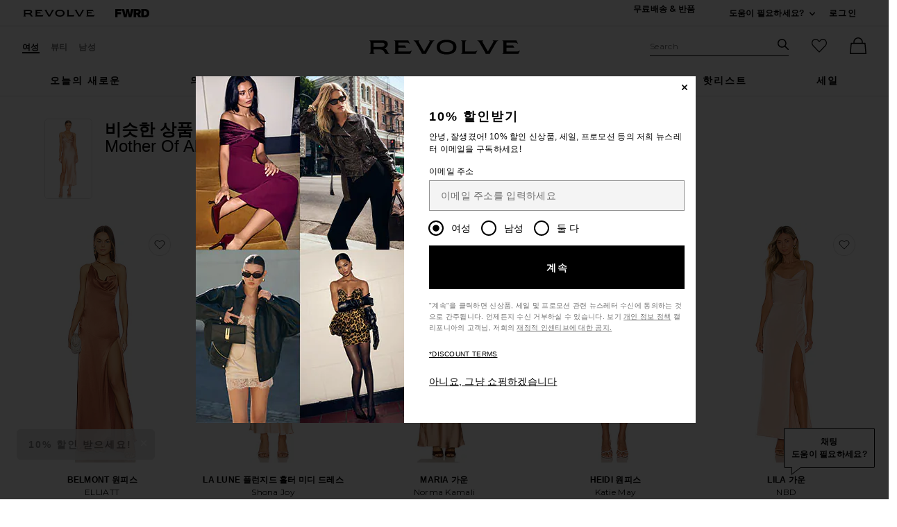

--- FILE ---
content_type: text/html;charset=UTF-8
request_url: https://kr.revolve.com/content/products/similaritems/MFAR-WD15?srcType=dp_recs_oos
body_size: 73620
content:
<!DOCTYPE html>
<html lang="ko"  lang="ko"  data-ip-country='US' >

    <head>
        <meta charset="utf-8"><title>여성's 비슷한 상품 | MFAR-WD15 | $100이상 구매시 한국까지 3일 무료배송</title>
        <meta name="description" content="해외직구쇼핑몰 리볼브 비슷한 상품 REVOLVE에서는 $100 이상 구매시 한국까지 무료3일 배송, 30일이내의 가격변동 상품에 대해 차액환불이 제공됩니다.">
        <link rel="apple-touch-icon" sizes="180x180" href="https://is4.revolveassets.com/apple-touch-icon.png?v=Gvk6wgrqEq">
<link rel="icon" type="image/png" sizes="32x32" href="https://is4.revolveassets.com/favicon-32x32.png?v=Gvk6wgrqEq">
<link rel="icon" type="image/png" sizes="16x16" href="https://is4.revolveassets.com/favicon-16x16.png?v=Gvk6wgrqEq">
<link rel="manifest" href="/manifest.json?v=Gvk6wgrqEq" crossorigin="use-credentials">
<link rel="mask-icon" href="https://is4.revolveassets.com/safari-pinned-tab.svg?v=Gvk6wgrqEq" color="#5bbad5">
<link rel="shortcut icon" href="https://is4.revolveassets.com/r/r_favicon.ico?v=Gvk6wgrqEq">
<meta name="theme-color" content="#000000">
<meta http-equiv="x-ua-compatible" content="ie=edge">
<meta name="baidu-site-verification" content="hezA4q7eoG">
<meta name='Petal-Search-site-verification' content='5191c81dc7'>

<!-- start hreflang tag-->
<!-- end hreflang tag-->


<!-- start canonical tag-->
<!-- end canonical tag-->

<!-- Resolve DNS for assets in the background, before we need it -->
<link rel="dns-prefetch" href="//is4.revolveassets.com">



<meta name="viewport" content="width=device-width, initial-scale=1, shrink-to-fit=no">

<meta name="robots" content="noodp,noydir,index,follow" />

<link rel="preload" href="https://is4.revolveassets.com/r/font/montserrat-400-latin.woff2" as="font" type="font/woff2" crossorigin>
<link rel="preload" href="https://is4.revolveassets.com/r/font/montserrat-600-latin.woff2" as="font" type="font/woff2" crossorigin>

<style>
    /* cyrillic-ext */
    @font-face {
        font-family: 'Montserrat';
        font-style: normal;
        font-weight: 400;
        font-display: swap;
        src: url(https://is4.revolveassets.com/r/font/montserrat-400-cyrillic-ext.woff2) format('woff2');
        unicode-range: U+0460-052F, U+1C80-1C8A, U+20B4, U+2DE0-2DFF, U+A640-A69F, U+FE2E-FE2F;
    }
    /* cyrillic */
    @font-face {
        font-family: 'Montserrat';
        font-style: normal;
        font-weight: 400;
        font-display: swap;
        src: url(https://is4.revolveassets.com/r/font/montserrat-400-cyrillic.woff2) format('woff2');
        unicode-range: U+0301, U+0400-045F, U+0490-0491, U+04B0-04B1, U+2116;
    }
    /* latin-ext */
    @font-face {
        font-family: 'Montserrat';
        font-style: normal;
        font-weight: 400;
        font-display: swap;
        src: url(https://is4.revolveassets.com/r/font/montserrat-400-latin-ext.woff2) format('woff2');
        unicode-range: U+0100-02BA, U+02BD-02C5, U+02C7-02CC, U+02CE-02D7, U+02DD-02FF, U+0304, U+0308, U+0329, U+1D00-1DBF, U+1E00-1E9F, U+1EF2-1EFF, U+2020, U+20A0-20AB, U+20AD-20C0, U+2113, U+2C60-2C7F, U+A720-A7FF;
    }
    /* latin */
    @font-face {
        font-family: 'Montserrat';
        font-style: normal;
        font-weight: 400;
        font-display: swap;
        src: url(https://is4.revolveassets.com/r/font/montserrat-400-latin.woff2) format('woff2');
        unicode-range: U+0000-00FF, U+0131, U+0152-0153, U+02BB-02BC, U+02C6, U+02DA, U+02DC, U+0304, U+0308, U+0329, U+2000-206F, U+20AC, U+2122, U+2191, U+2193, U+2212, U+2215, U+FEFF, U+FFFD;
    }

    /* cyrillic-ext */
    @font-face {
        font-family: 'Montserrat';
        font-style: normal;
        font-weight: 600;
        font-display: swap;
        src: url(https://is4.revolveassets.com/r/font/montserrat-600-cyrillic-ext.woff2) format('woff2');
        unicode-range: U+0460-052F, U+1C80-1C8A, U+20B4, U+2DE0-2DFF, U+A640-A69F, U+FE2E-FE2F;
    }
    /* cyrillic */
    @font-face {
        font-family: 'Montserrat';
        font-style: normal;
        font-weight: 600;
        font-display: swap;
        src: url(https://is4.revolveassets.com/r/font/montserrat-600-cyrillic.woff2) format('woff2');
        unicode-range: U+0301, U+0400-045F, U+0490-0491, U+04B0-04B1, U+2116;
    }
    /* latin-ext */
    @font-face {
        font-family: 'Montserrat';
        font-style: normal;
        font-weight: 600;
        font-display: swap;
        src: url(https://is4.revolveassets.com/r/font/montserrat-600-latin-ext.woff2) format('woff2');
        unicode-range: U+0100-02BA, U+02BD-02C5, U+02C7-02CC, U+02CE-02D7, U+02DD-02FF, U+0304, U+0308, U+0329, U+1D00-1DBF, U+1E00-1E9F, U+1EF2-1EFF, U+2020, U+20A0-20AB, U+20AD-20C0, U+2113, U+2C60-2C7F, U+A720-A7FF;
    }
    /* latin */
    @font-face {
        font-family: 'Montserrat';
        font-style: normal;
        font-weight: 600;
        font-display: swap;
        src: url(https://is4.revolveassets.com/r/font/montserrat-600-latin.woff2) format('woff2');
        unicode-range: U+0000-00FF, U+0131, U+0152-0153, U+02BB-02BC, U+02C6, U+02DA, U+02DC, U+0304, U+0308, U+0329, U+2000-206F, U+20AC, U+2122, U+2191, U+2193, U+2212, U+2215, U+FEFF, U+FFFD;
    }
</style>

<!--[if (gt IE 9)|!(IE)]><!-->
    <link rel="stylesheet" href="https://is4.revolveassets.com/r_3698a0e1c0c1935f1a4dd5d6a15fabc4289f0f83/r_src/main/dist/chrome.css">
    <!--<![endif]-->
<style>
        :root {
            --font-primary: 'Montserrat', sans-serif;
        }
    </style>
<script>
    window.rcProps = window.rcProps || {
        useLatestJQuery : true,
        visualNav : {
            visualNavItemsParam : 'vnitems',
            attributeGroupSeparator : '_and_',
        },
        socialProof: {
            href: '/content/social-proof',
            forceParam: 'spmsg'
        },
        translations: {
            ajaxLoadingMessage: '콘텐츠 로딩중',
            openModalSRText: '모달 창에서 열립니다.',
            showMoreColorsText: 'show more colors for',
            showLessColorsText: 'show less colors for',
        },
        header: {
            accountLoginHref: '/content/header/accountLogin?signInReturnPage=%2FWEB-INF%2Fview%2Frevolve%2Fmain%2FSimilarItemsList.jsp%3FsrcType%3Ddp_recs_oos',
            headerBannerHref: '/content/banner/header?d=Womens',
            dropdown: {
                fasterMenu: true,
            },
        },
        clientMetricsEndpoint : '/api/client/metrics',
        logClientMetrics: 'true',
        backInStockSpecialOrderHref: '/r/dialog/CantFindYourSize.jsp?d=Womens',
        isRtl: false,
        searchMultiSelectFilterOn: false,
        filter: {
            clearAllText: '모두 삭제',
            filteredByText: 'Filtered By',
            disableDesignerFiltersByDefault: 'false',
        },
        influencerShareLink: {
            singleProduct: '',
            shareProducts: '',
            endpoint: ''
        },
        favoriteActiveClass: 'favorite-button--active',
        sessionId: 'null',
        csrfHash: 'ijDzb5t45kblLAK7RWLPdBGVy9zJgD2f',
        sectionUrl: 'Direct Hit',
        sizeMarkupUri: '/content/favorites/myFavSizeMarkup',
        revieveEventEnabled: false, // set to true when Revieve script sucessfully loaded
        showCartReminder : false,
        shopTheLookModalHref: '/content/shop-the-look/modal',
        yotpo: {
            showReviewImages: false
        },
        
        webVitals: {
            increaseCounterAndCheck : 'false',
            collectEndPoint: '/api/web-vitals/metrics',
        },
        hearts: {
            maxCount: 1999,
            enabledForGuest: true,
            maxCountGuest: 49,
            favMaxPopupHref: '/content/favorites/fav-max-popup-markup',
            isGuestButHeartingDisabled: 'false',
            mensHeart: 'false',
            addToMyListsModalHref: '/content/favorites/mylist/getAddToMyListPopup',
            addToMyListConfirmModalHref: '/content/favorites/mylist/addProductToMyListsConfirmation',
            addProductToListHref: '/content/favorites/mylist/addProductToMyLists',
        },
        loyaltyUser: 'no',
        isGuest: true,
        
        fasterModals: true ,
    }
</script>
<script>
  window.dispatchScriptLoaded = function(id, eventName) {
    var script = document.getElementById(id);
    var callback;
    script.addEventListener('load', callback = function() {
      window.onload = function() {
        document.dispatchEvent(new Event(eventName, {
          bubbles: true,
          cancelable: false
        }));
        script.removeEventListener('load', callback);
      };
    });
  };
</script>

<script src="https://is4.revolveassets.com/r_3698a0e1c0c1935f1a4dd5d6a15fabc4289f0f83/js/head.js"></script>
<script src="https://is4.revolveassets.com/r_3698a0e1c0c1935f1a4dd5d6a15fabc4289f0f83/r_src/main/dist/chrome.js"></script>

    <script>
        try {
            
        } catch(err) {
            console.log("There is a JavaScript error on 'Carousel Wrapper Stylitics' fix in the QF Console.");
        }
    </script>
            <style>
            .eagle .carousel__wrapper {
min-height: auto!important;
}
        </style>
        <script>
        try {
            $(function(){
$( ".dropdown__menu a:contains('PRIDE')").html('<span style="color:red">P</span><span style="color:orange">R</span><span style="color:#fcd303">I</span><span style="color:green">D</span><span style="color:blue">E</span>');
});
        } catch(err) {
            console.log("There is a JavaScript error on 'PRIDE COLORFUL NAV' fix in the QF Console.");
        }
    </script>
        <script>
        try {
            $(function(){
    var elements = document.querySelectorAll('.h2-ab');
  elements.forEach(function(element,index) {
    if (element.textContent.trim() === '') {
        var copy = index === 0 ? 'Cue Dress Season' : 'Getting Colorful';
      element.textContent = copy;
    }
  });
})
        } catch(err) {
            console.log("There is a JavaScript error on 'R Main: HP AB Missing copy' fix in the QF Console.");
        }
    </script>
    
<script>(window.BOOMR_mq=window.BOOMR_mq||[]).push(["addVar",{"rua.upush":"false","rua.cpush":"true","rua.upre":"false","rua.cpre":"false","rua.uprl":"false","rua.cprl":"false","rua.cprf":"false","rua.trans":"SJ-5e14ba40-3e89-4acc-82ad-fc46238e71c7","rua.cook":"false","rua.ims":"false","rua.ufprl":"false","rua.cfprl":"false","rua.isuxp":"false","rua.texp":"norulematch","rua.ceh":"false","rua.ueh":"false","rua.ieh.st":"0"}]);</script>
                              <script>!function(e){var n="https://s.go-mpulse.net/boomerang/";if("False"=="True")e.BOOMR_config=e.BOOMR_config||{},e.BOOMR_config.PageParams=e.BOOMR_config.PageParams||{},e.BOOMR_config.PageParams.pci=!0,n="https://s2.go-mpulse.net/boomerang/";if(window.BOOMR_API_key="CZ7RZ-STPEV-YNBDV-LVYUD-DW5X2",function(){function e(){if(!o){var e=document.createElement("script");e.id="boomr-scr-as",e.src=window.BOOMR.url,e.async=!0,i.parentNode.appendChild(e),o=!0}}function t(e){o=!0;var n,t,a,r,d=document,O=window;if(window.BOOMR.snippetMethod=e?"if":"i",t=function(e,n){var t=d.createElement("script");t.id=n||"boomr-if-as",t.src=window.BOOMR.url,BOOMR_lstart=(new Date).getTime(),e=e||d.body,e.appendChild(t)},!window.addEventListener&&window.attachEvent&&navigator.userAgent.match(/MSIE [67]\./))return window.BOOMR.snippetMethod="s",void t(i.parentNode,"boomr-async");a=document.createElement("IFRAME"),a.src="about:blank",a.title="",a.role="presentation",a.loading="eager",r=(a.frameElement||a).style,r.width=0,r.height=0,r.border=0,r.display="none",i.parentNode.appendChild(a);try{O=a.contentWindow,d=O.document.open()}catch(_){n=document.domain,a.src="javascript:var d=document.open();d.domain='"+n+"';void(0);",O=a.contentWindow,d=O.document.open()}if(n)d._boomrl=function(){this.domain=n,t()},d.write("<bo"+"dy onload='document._boomrl();'>");else if(O._boomrl=function(){t()},O.addEventListener)O.addEventListener("load",O._boomrl,!1);else if(O.attachEvent)O.attachEvent("onload",O._boomrl);d.close()}function a(e){window.BOOMR_onload=e&&e.timeStamp||(new Date).getTime()}if(!window.BOOMR||!window.BOOMR.version&&!window.BOOMR.snippetExecuted){window.BOOMR=window.BOOMR||{},window.BOOMR.snippetStart=(new Date).getTime(),window.BOOMR.snippetExecuted=!0,window.BOOMR.snippetVersion=12,window.BOOMR.url=n+"CZ7RZ-STPEV-YNBDV-LVYUD-DW5X2";var i=document.currentScript||document.getElementsByTagName("script")[0],o=!1,r=document.createElement("link");if(r.relList&&"function"==typeof r.relList.supports&&r.relList.supports("preload")&&"as"in r)window.BOOMR.snippetMethod="p",r.href=window.BOOMR.url,r.rel="preload",r.as="script",r.addEventListener("load",e),r.addEventListener("error",function(){t(!0)}),setTimeout(function(){if(!o)t(!0)},3e3),BOOMR_lstart=(new Date).getTime(),i.parentNode.appendChild(r);else t(!1);if(window.addEventListener)window.addEventListener("load",a,!1);else if(window.attachEvent)window.attachEvent("onload",a)}}(),"".length>0)if(e&&"performance"in e&&e.performance&&"function"==typeof e.performance.setResourceTimingBufferSize)e.performance.setResourceTimingBufferSize();!function(){if(BOOMR=e.BOOMR||{},BOOMR.plugins=BOOMR.plugins||{},!BOOMR.plugins.AK){var n="true"=="true"?1:0,t="",a="clpn55ax2u2ug2lq6n3q-f-951950a90-clientnsv4-s.akamaihd.net",i="false"=="true"?2:1,o={"ak.v":"39","ak.cp":"1609390","ak.ai":parseInt("1033736",10),"ak.ol":"0","ak.cr":9,"ak.ipv":4,"ak.proto":"h2","ak.rid":"630d4b2","ak.r":42311,"ak.a2":n,"ak.m":"a","ak.n":"essl","ak.bpcip":"18.222.222.0","ak.cport":39238,"ak.gh":"23.213.52.67","ak.quicv":"","ak.tlsv":"tls1.3","ak.0rtt":"","ak.0rtt.ed":"","ak.csrc":"-","ak.acc":"","ak.t":"1769010039","ak.ak":"hOBiQwZUYzCg5VSAfCLimQ==uhXqWJQSxOSfvTMjGkjZNfCzYP4V1VjqbUSt+O3MsB2Dv3GJibSSnZJiRcoYX8dk+vuDTu+okrkHGGxupjVz2hmfcvX0uwBWafE0/0l0u9L7m4DovdXPWXtv1feq3Chtp5M62O+StWZYcomDlQAJ1Hcs3VSGROYQlaGKanLk4WiUgNVHbteQkOJ7B1C0Q2ZURwQejo/7cbVwEZO8cYZ/XuXWPWJ5HvX2P8OuQzSllHSv3NwiakzUWt50JieM9ytwaf9empIaF+lmDhAFXQSGTeeOnMtCWPOlQFj2P+N7qRytzITX23lXa0+hP0SWKX/tzPqcvsS9+7JG60QrOFkn4UM7ROh+UhMyat8keUPrsuBShlJ+aL50+U3MvwHj7oYi2PD2ppIl/gjGbTdE/SBSd0PkWgU+fZXZavMOiMEhWP4=","ak.pv":"18","ak.dpoabenc":"","ak.tf":i};if(""!==t)o["ak.ruds"]=t;var r={i:!1,av:function(n){var t="http.initiator";if(n&&(!n[t]||"spa_hard"===n[t]))o["ak.feo"]=void 0!==e.aFeoApplied?1:0,BOOMR.addVar(o)},rv:function(){var e=["ak.bpcip","ak.cport","ak.cr","ak.csrc","ak.gh","ak.ipv","ak.m","ak.n","ak.ol","ak.proto","ak.quicv","ak.tlsv","ak.0rtt","ak.0rtt.ed","ak.r","ak.acc","ak.t","ak.tf"];BOOMR.removeVar(e)}};BOOMR.plugins.AK={akVars:o,akDNSPreFetchDomain:a,init:function(){if(!r.i){var e=BOOMR.subscribe;e("before_beacon",r.av,null,null),e("onbeacon",r.rv,null,null),r.i=!0}return this},is_complete:function(){return!0}}}}()}(window);</script></head>

    <body class="womens secured US page--editorial eagle revolve_woman">

        <div class="wrapper _ko">

            



































































<!-- //////////////////////////// Header - Starts //////////////////////////// -->



<div id="header-jsp" data-department="Womens">
	<a href="#search_term_new" class="btn skip-link js-focus-to u-capitalize">검색으로 건너뛰기</a>
	<a href="#main-content" class="btn skip-link js-focus-to u-capitalize">메인 페이지로 이동</a>
	<a href="/content/lp/accessibility" class="btn skip-link u-capitalize"><span class="u-screen-reader">Click to view our</span>접근성 선언문</a>
	<a href="#site-footer" class="btn skip-link js-focus-to u-capitalize">Skip to Footer</a>
	
	<div id="headerBannerMarkup"></div>
	<header role="banner" class="site header">

        <!-- US Cookies Banner Start Update -->
        

        <!-- top banner header section -->
		<div class="header__tertiary-nav">
    <div class="container u-flex">
        <div class="header__site-logo__wrap">
            <a href="/women/?navsrc=logoleft" class="header__site-logo">
                <span class="icon icon--revolve-logo-rebrand icon--xs u-color--black">
    <svg viewBox="0 0 164.23 16" aria-hidden="true" focusable="false" role="presentation">
        <path d="m20.17 13.4-.96-1.7c-.68-1.17-1.62-1.92-2.72-2.21v-.11c2.17-.74 3.64-2.45 3.64-4.53 0-2.79-1.87-4.3-6.02-4.3H0v.32c.89.21 1.28.64 1.28 2.77v8.72c0 2.13-.38 2.55-1.28 2.77v.32h5.85v-.32c-.89-.21-1.28-.64-1.28-2.77v-1.85h6.38c2.94 0 4.06.66 5.13 2.49l1.45 2.45h4.43v-.32c-.75-.21-1.17-.66-1.79-1.72Zm-7.4-5.55h-8.2V3.21h9c2.21 0 3.04.64 3.04 2.06 0 1.68-1.23 2.57-3.85 2.57ZM28.28 12.36V3.64c0-2.13-.38-2.55-1.28-2.77V.55h15.49c.21.87.72 1.85 1.62 3.38l.11.19-.28.19c-.85-.81-1.66-1.21-4.04-1.21h-8.38v2.98h7.26l1.4 2.45h-8.66v4.26h10.53c2.38 0 3.19-.4 4.04-1.21l.28.19-.53.92c-.64 1.17-1.06 2.02-1.23 2.77H27.02v-.32c.89-.21 1.28-.64 1.28-2.77M68.03 4.09l-4.49 7.79.02-.02c-.96 1.62-1.51 2.68-1.72 3.6h-4.51c-.21-.92-.79-1.98-1.72-3.6l-4.49-7.77C49.67 1.58 49.1 1.15 48.16.92V.56h6.34v.32c-1.23.32-.94 1.11.02 2.77l5.15 8.94h.13l5.15-8.94c1-1.74 1.25-2.45.02-2.77V.56h6.02v.36c-.94.23-1.51.64-2.96 3.17M84.15 0c-6.28 0-10.77 2.66-10.77 8s4.49 8 10.77 8 10.79-2.66 10.79-8-4.4-8-10.79-8m0 13.34c-4.38 0-7.26-1.6-7.26-5.34s2.87-5.34 7.26-5.34 7.28 1.6 7.28 5.34-2.89 5.34-7.28 5.34M101.21 12.36V3.64c0-2.13-.38-2.55-1.28-2.77V.55h5.85v.32c-.89.21-1.28.64-1.28 2.77v9.13h8.96c2.38 0 3.19-.4 4.04-1.21l.28.19-.15.24c-.87 1.55-1.4 2.57-1.62 3.47H99.93v-.32c.89-.21 1.28-.64 1.28-2.77M137.54 4.09l-4.49 7.79.02-.02c-.96 1.62-1.51 2.68-1.72 3.6h-4.51c-.21-.92-.79-1.98-1.72-3.6l-4.49-7.77c-1.45-2.51-2.02-2.94-2.96-3.17V.56h6.34v.32c-1.23.32-.94 1.11.02 2.77l5.15 8.94h.13l5.15-8.94c1-1.74 1.26-2.45.02-2.77V.56h6.02v.36c-.94.23-1.51.64-2.96 3.17M146.14 12.36V3.64c0-2.13-.38-2.55-1.28-2.77V.55h15.49c.21.87.72 1.85 1.62 3.38l.11.19-.28.19c-.85-.81-1.66-1.21-4.04-1.21h-8.38v2.98h7.26l1.4 2.45h-8.66v4.26h10.53c2.38 0 3.19-.4 4.04-1.21l.28.19-.53.92c-.64 1.17-1.06 2.02-1.23 2.77h-17.6v-.32c.89-.21 1.28-.64 1.28-2.77"/>
    </svg>
</span>
                <span class="u-screen-reader">Revolve</span>
            </a>
            <a href="https://www.fwrd.com?navsrc=revcp_logo" target="_blank" rel="noreferrer noopener" class="header__site-logo">
                <span class="icon icon--forward-logo icon--xs u-color--black">
  <svg viewBox="0 0 420.23 102.23" aria-hidden="true" focusable="false" role="presentation"><path d="M28.72,25.56V38.91H70.31V63H28.72v39.2H0V0H77.82V25.56Z"/><path d="M226.27,0,198.7,102.23H166.54l-6.32-30.29c-2.58-12.35-5-24.85-6.89-37.34-2,12.49-4.45,25-7,37.34L140,102.23H107.81L80.25,0h30l6.61,29.43c3,13.5,6.17,27.57,8.61,40.93,2.3-13.36,4.89-27.43,7.61-40.93l6-29.43H167.4l6,29.43c2.73,13.5,5.31,27.57,7.61,40.93,2.44-13.36,5.6-27.43,8.62-40.93L196.26,0Z"/><path d="M269.05,67.77H257v34.46H228.27V0h49.1c23.55,0,39.2,11.92,39.2,32.74,0,14.21-7.32,24.55-19.38,29.57l23.4,39.92h-32ZM257,46h18.23C282.83,46,288,41.21,288,34.17S282.83,22.4,275.22,22.4H257Z"/><path d="M420.23,51.11c0,30.16-16.37,51.12-53,51.12H322.59V0h44.66C403.86,0,420.23,21,420.23,51.11Zm-29.87,0c0-19.95-10.05-27-23.69-27H351.31v54h15.36C380.31,78.11,390.36,71.07,390.36,51.11Z"/></svg>
</span>                <span class="u-screen-reader">Forward</span>
            </a>
        </div>
        <div class="u-flex u-margin-tb--md">
            <div class="u-flex">
                                <div class="u-margin-r--xxl">
                    <a class="site-header__right-content link link--noline u-text--md u-capitalize u-weight--semibold u-font-primary"
                    href="/shippingdelivery?navsrc=header&countryCode=US">무료배송 & 반품</a>
                </div>
                                <div class="u-margin-r--xl">
                    
                </div>
                            </div>
            <div class="u-flex u-align-items--center">
                <div class="js-dropdown dropdown dropdown--lg dropdown--center u-white-space--nowrap u-margin-r--xl">
                    <button class="js-dropdown__trigger u-pointer site-header__hed u-capitalize u-weight--semibold u-font-primary u-text--md site-header__right-content">
                        도움이 필요하세요? <span class="u-screen-reader">더보기 연락처</span>
                        <span class="icon icon--arrow-down dropdown__icon">
    <svg viewBox="0 0 16 16" aria-hidden="true" focusable="false" role="presentation">
        <path d="M8 10.5a.751.751 0 0 1-.55-.24L4.2 6.76A.75.75 0 1 1 5.3 5.74L8 8.648l2.7-2.908a.75.75 0 1 1 1.1 1.021l-3.25 3.5a.751.751 0 0 1-.55.24z"/>
    </svg>
</span>
                    </button>
                                        
                    <div class="js-dropdown__menu dropdown__menu dropdown__menu--island island u-padding-a--xl u-white-space--nowrap " style="width: fit-content;">
                        <dl class="u-margin-a--none dropdown__menu--contact">                              
                                <dt class="u-right u-weight--bold u-white-space--nowrap u-vertical-align--t">채팅:</dt>
                                <dd>
                                                                            <span class="liveChatDisabled" style="display: none;">죄송합니다! 라이브 채팅 서비스가 일시적으로 중단되었습니다. sales@revolve.com으로 이메일을 보내주십세요!</span>
                                        <button type="button" class="link liveChatEnabled liveChatOnClick" aria-haspopup="true" style="display: none;" onclick="event.preventDefault();openLiveHelp(this);return false">
	채팅해요
	<span class="u-screen-reader">link will open in a new window.</span>
</button>
                                                                    </dd>
                                <dt class="u-right u-weight--bold u-white-space--nowrap u-vertical-align--t">전화 또는 문자:</dt>
                                <dd class="u-vertical-align--t">
                                                                            <a aria-label="Call us" class="link"
                                        href="tel://1-888-442-5830">1-888-442-5830</a>
                                                                    </dd>
                                
                                
                                                            <dt class="u-right u-weight--bold u-white-space--nowrap u-vertical-align--t">이메일:</dt>
                                <dd class="u-vertical-align--t">
                                    <a aria-label="Email us" class="link"
                                    href="mailto:sales@revolve.com">sales@revolve.com</a>
                                </dd>

                            <!-- Start - this should only show in Japan -->
                                                        <dt class="u-right u-weight--bold u-white-space--nowrap u-vertical-align--t">주문:</dt>
                            <dd class="u-vertical-align--t">
                                <a class="link"
                                href="https://www.revolve.com/ordering">주문 추적</a>
                            </dd>
                                                            <dt class="u-right u-weight--bold u-white-space--nowrap u-vertical-align--t">카카오톡:</dt>
                                <dd class="u-vertical-align--t">
                                    <a class="link"
                                    href="http://pf.kakao.com/_xcERxoj">플러스 친구 추가하기</a>
                                </dd>
                                                                                    <!-- Start - this should only show in Japan -->
                                                        <!-- End - this should only show in Japan -->
                        </dl>
                    </div>
                    <!-- end .dropdown__menu -->
                </div>
                <!-- end .dropdown -->
                <!-- end .u-float-left -->
                <div id="header-account-login" class="header__login"></div>
            </div>
        </div>
    </div>
    </div>
<div class="site-header js-fixed-header u-padding-t--xl">
    <div class="container u-relative">
        <div class="header__secondary-nav">
                                                <!-- gender -->
            <div class="u-flex">
                    <a href="/women/?navsrc=global" class="site-header__secondary-link active">여성</a>
                                    <a href="/content/lp/beauty?navsrc=global" class="site-header__secondary-link ">뷰티</a>
                                    <a href="/mens/?navsrc=global" class="site-header__secondary-link ">남성</a>
                            </div>
            <!-- logo -->
                            <a href="/women/?navsrc=logo" class="header__rvlv-logo">
                    <span class="icon icon--revolve-logo-rebrand branding__logo u-color--black">
    <svg viewBox="0 0 164.23 16" aria-hidden="true" focusable="false" role="presentation">
        <path d="m20.17 13.4-.96-1.7c-.68-1.17-1.62-1.92-2.72-2.21v-.11c2.17-.74 3.64-2.45 3.64-4.53 0-2.79-1.87-4.3-6.02-4.3H0v.32c.89.21 1.28.64 1.28 2.77v8.72c0 2.13-.38 2.55-1.28 2.77v.32h5.85v-.32c-.89-.21-1.28-.64-1.28-2.77v-1.85h6.38c2.94 0 4.06.66 5.13 2.49l1.45 2.45h4.43v-.32c-.75-.21-1.17-.66-1.79-1.72Zm-7.4-5.55h-8.2V3.21h9c2.21 0 3.04.64 3.04 2.06 0 1.68-1.23 2.57-3.85 2.57ZM28.28 12.36V3.64c0-2.13-.38-2.55-1.28-2.77V.55h15.49c.21.87.72 1.85 1.62 3.38l.11.19-.28.19c-.85-.81-1.66-1.21-4.04-1.21h-8.38v2.98h7.26l1.4 2.45h-8.66v4.26h10.53c2.38 0 3.19-.4 4.04-1.21l.28.19-.53.92c-.64 1.17-1.06 2.02-1.23 2.77H27.02v-.32c.89-.21 1.28-.64 1.28-2.77M68.03 4.09l-4.49 7.79.02-.02c-.96 1.62-1.51 2.68-1.72 3.6h-4.51c-.21-.92-.79-1.98-1.72-3.6l-4.49-7.77C49.67 1.58 49.1 1.15 48.16.92V.56h6.34v.32c-1.23.32-.94 1.11.02 2.77l5.15 8.94h.13l5.15-8.94c1-1.74 1.25-2.45.02-2.77V.56h6.02v.36c-.94.23-1.51.64-2.96 3.17M84.15 0c-6.28 0-10.77 2.66-10.77 8s4.49 8 10.77 8 10.79-2.66 10.79-8-4.4-8-10.79-8m0 13.34c-4.38 0-7.26-1.6-7.26-5.34s2.87-5.34 7.26-5.34 7.28 1.6 7.28 5.34-2.89 5.34-7.28 5.34M101.21 12.36V3.64c0-2.13-.38-2.55-1.28-2.77V.55h5.85v.32c-.89.21-1.28.64-1.28 2.77v9.13h8.96c2.38 0 3.19-.4 4.04-1.21l.28.19-.15.24c-.87 1.55-1.4 2.57-1.62 3.47H99.93v-.32c.89-.21 1.28-.64 1.28-2.77M137.54 4.09l-4.49 7.79.02-.02c-.96 1.62-1.51 2.68-1.72 3.6h-4.51c-.21-.92-.79-1.98-1.72-3.6l-4.49-7.77c-1.45-2.51-2.02-2.94-2.96-3.17V.56h6.34v.32c-1.23.32-.94 1.11.02 2.77l5.15 8.94h.13l5.15-8.94c1-1.74 1.26-2.45.02-2.77V.56h6.02v.36c-.94.23-1.51.64-2.96 3.17M146.14 12.36V3.64c0-2.13-.38-2.55-1.28-2.77V.55h15.49c.21.87.72 1.85 1.62 3.38l.11.19-.28.19c-.85-.81-1.66-1.21-4.04-1.21h-8.38v2.98h7.26l1.4 2.45h-8.66v4.26h10.53c2.38 0 3.19-.4 4.04-1.21l.28.19-.53.92c-.64 1.17-1.06 2.02-1.23 2.77h-17.6v-.32c.89-.21 1.28-.64 1.28-2.77"/>
    </svg>
</span>
                    <span class="u-screen-reader">Revolve</span>
                </a>
                        <!-- search/fav/bag -->
            <div class="u-flex site-header__links u-flex--v-anchor-ctr" id="rev_account_links">
                <div class="site-search u-margin-r--lg">
                    <div class="site-search__wrap">
                        <form action="/content/s/url" onsubmit="validateSearchInput();"
                              class="js-form-search form-search header__form-search">
                            <div class="site-search__field field u-margin-b--none">
                                <label class="site-search__label u-hide--visible"
                                       for="search_term_new">검색하기</label>
                                <input class="js-site-search__textbox site-search__textbox header__input-search u-bg-color--white"
                                       id="search_term_new"
                                       type="text"
                                       name="search"
                                       autocomplete="off"
                                       placeholder="Search"
                                       data-dep="Womens">
                                <span aria-atomic="true"
                                      role="status"
                                      aria-live="polite"
                                      class="u-screen-reader"
                                      id="js-aria-search-result"></span>
                                <input type="hidden" name="d" value="Womens">
                                <button class="site-search__submit u-bg-color--none u-color--black search_submit header__icon-search"
                                        type="submit"
                                        value="Search">
                                        <span class="icon icon--search site-search__submit-icon">
    <svg viewBox="0 0 16 16" aria-hidden="true" focusable="false" role="presentation">
        <path d="M15.78 14.72l-4.45-4.46a6.346 6.346 0 1 0-1.055 1.066l4.444 4.454a.75.75 0 0 0 1.062-1.06zM1.5 6.353a4.84 4.84 0 1 1 4.84 4.853A4.852 4.852 0 0 1 1.5 6.353z"/>
    </svg>
</span>
                                        <span class="u-screen-reader">검색</span>
                                </button>
                                <div class="form-search__controls">
                                    <button id="x_clear"
                                            type="reset"
                                            class="js-form-search__x form-search__x">
                                        <span class="icon icon--clear icon--sm">
    <svg viewBox="0 0 16 16" aria-hidden="true" focusable="false" role="presentation">
        <path d="M8 2a6.02 6.02 0 0 0-6 6 6.02 6.02 0 0 0 6 6 6.02 6.02 0 0 0 6-6 6.02 6.02 0 0 0-6-6zm2.8 7.7c.3.3.3.8 0 1.1s-.8.3-1.1 0L8 9.1l-1.7 1.7c-.3.3-.8.3-1.1 0-.2-.3-.2-.8 0-1.1L7 8 5.2 6.3C5 6 5 5.5 5.2 5.2c.3-.3.8-.3 1.1 0L8 6.9l1.7-1.7c.3-.3.8-.3 1.1 0s.3.8 0 1.1L9.1 8l1.7 1.7z"/>
    </svg>
</span>
                                        <span class="u-screen-reader">Clear Search</span>
                                    </button>
                                    <button class="js-form-search__submit form-search__submit btn--clean">
                                        <span class="action-button action-button--sm action-button--dark u-padding-a--lg">
                                            <span class="u-screen-reader">submit search</span> GO
                                        </span>
                                    </button>
                                </div>
                            </div>
                        </form>
                    </div>
                </div>
                <div id="optbc_header_myfav" class="u-margin-l--xl u-padding-tb--xs u-relative">
                    <a class="site-header__fav u-margin-l--lg u-color--black u-margin-r--sm u-flex u-flex--ctr"
                       href="/r/MyFavorite.jsp?d=all&catFilter=all&navsrc=header&dFrom=Womens"
                       onmouseover="$('#wishlist_heart').show();"
                       onmouseout="$('#wishlist_heart').hide()">
                        <span class="icon icon--heart-outline icon--md">
    <svg xmlns="http://www.w3.org/2000/svg" width="24" height="24" viewBox="0 0 24 24" fill="none" aria-hidden="true" focusable="false" role="presentation">
        <path d="M6.71381 3.25052C7.91114 3.25052 9.02703 3.74239 9.87412 4.62609L11.1203 5.93497C11.3484 6.17674 11.666 6.31013 11.9919 6.31013C12.3177 6.31013 12.6353 6.17674 12.8634 5.93497L14.1096 4.62609C14.9567 3.73406 16.0807 3.25052 17.2699 3.25052C18.4591 3.25052 19.5831 3.74239 20.4302 4.62609C22.1977 6.47687 22.1977 9.49479 20.4302 11.3539L11.9837 20.2159L3.5535 11.3539C1.78601 9.50313 1.78601 6.4852 3.5535 4.62609C4.40059 3.73406 5.52462 3.25052 6.71381 3.25052ZM6.71381 2C5.25583 2 3.78971 2.58358 2.67382 3.75073C0.442059 6.09337 0.442059 9.88662 2.67382 12.2209L12 22L21.3262 12.2209C23.5579 9.87828 23.5579 6.08504 21.3262 3.75073C20.2103 2.58358 18.7442 2 17.2862 2C15.8282 2 14.3621 2.58358 13.2462 3.75073L12 5.05961L10.7538 3.75073C9.63791 2.58358 8.17993 2 6.71381 2Z" fill="black"/>
    </svg>
</span>
                                                <span class="site-header__bag-num-bubble u-margin-l--sm u-text--sm fav-count--ab"
                                id="heart_total_count"
                                data-count="0"
                                style="display: none;"></span>
                        <span class="u-screen-reader">favorited items</span>
                    </a>
                    <span class="u-hide" id="heart_total_count" data-count="0"></span>
                </div>
                <div id="tr-mybag"
                     class="js-dropdown-bag dropdown dropdown--right u-margin-l--xl u-padding-tb--xs"
                     aria-live="polite"
                     aria-atomic="true">
                    <a id="tr-mybag-link"
                       class="js-dropdown__trigger popover u-margin-l--lg u-color--black"
                       href="/r/ShoppingBag.jsp?navsrc=header&d=Womens"
                       aria-haspopup="dialog"
                       role="button"
                       aria-expanded="false"
                       aria-controls="js-mini-cart">
                        <span class="icon icon--shopping-bag icon--md u-margin-b--sm u-margin-l--sm">
    <svg xmlns="http://www.w3.org/2000/svg" width="24" height="24" viewBox="0 0 24 24" fill="none" aria-hidden="true" focusable="false" role="presentation">
        <g clip-path="url(#clip0_23035_537)">
            <path fill-rule="evenodd" clip-rule="evenodd" d="M6.75 6.63C6.75 3.80894 9.08934 1.5 12 1.5C14.9107 1.5 17.25 3.80894 17.25 6.63V7.78998H6.75V6.63ZM5.25 7.78998V6.63C5.25 2.95106 8.29067 0 12 0C15.7093 0 18.75 2.95106 18.75 6.63V7.78998H21.91C22.2979 7.78998 22.6217 8.08569 22.6569 8.47194L23.9969 23.1819C24.016 23.3918 23.946 23.6 23.8039 23.7557C23.6618 23.9113 23.4607 24 23.25 24H0.750003C0.539258 24 0.338238 23.9113 0.196139 23.7557C0.0540407 23.6 -0.0160231 23.3918 0.00309535 23.1819L1.3431 8.47194C1.37828 8.08569 1.70215 7.78998 2.09 7.78998H5.25ZM1.57143 22.5L2.77479 9.28998H21.2252L22.4286 22.5H1.57143Z" fill="black"/>
        </g>
        <defs>
            <clipPath id="clip0_23035_537">
                <rect width="24" height="24" fill="white"/>
            </clipPath>
        </defs>
    </svg>
</span>                        <span class="u-screen-reader" id="screen_reader_mybag_count">There are {0} items in your bag.</span>
                        <span id="my_bag_item_count" aria-hidden="true" class="site-header__bag-num-bubble u-margin-l--sm u-text--sm bag-count--ab" style="display: none;"></span>
                    </a>
                </div>
                <!-- end ui-list ui-list-inline -->
            </div>
        </div>
    </div>

			<div class="site-header">
				<div class="site-header__content">
					<!-- .site-header__container .container -->
					<div class="site-search-tray"></div>
					
					<nav class="nav nav--responsive nav--justified nav--md-height u-bg-color--white u-border-b u-border--xs u-border--color-lighter js-double-tap-main nav--ab" role="navigation" aria-label="primary">
						<ul class="nav__wrapper nav__wrapper--margin-b-none u-bg-color--white container nav--md-height">
                            <li class="nav__item u-bg-color--white nav__item--new" >
    <a href="/new/20260121/br/0bfe94/?navsrc=main"
       class="js-dropdown__trigger nav__link u-color--black nav__link--ab"
       id="tr-main-nav-new">
        오늘의 새로운    </a>
    <div class="js-dropdown__menu dropdown__menu u-padding-t--xl u-padding-b--md">
        <div class="container u-padding-t--lg">
            <div class="g">
                <div class="${subNavigationsClasses}">
                    <div class="g ">
                                        </div>
                </div>
                <div class="${thumbsClasses}">
                    <div class="g">
                                            <div class="gc n-4-of-12">
                            <a href="/content/products/editorial?listname=valentines-day-shop-2025-cfy&cplid=55866&featuredCodes=GREA-WK265,CTEF-WF6,ROXF-WL52,LOVF-WA280,EJAY-WA185" class="wwu-thumb">
                                <img alt="Be Mine"
                                     class="wwu-thumb__image"
                                     width="233"
                                     height="167"
                                     src="[data-uri]"
                                     data-lazy="https://is4.revolveassets.com/images/up/2026/January/011926_RW_Nav_NewToday_BeMine.jpg"
                                                                         data-srcset="https://is4.revolveassets.com/images/up/2026/January/011926_RW_Nav_NewToday_BeMine.jpg 1x, https://is4.revolveassets.com/images/up/2026/January/011926_RW_Nav_NewToday_BeMine_2x.jpg 2x"
                                                                    >
                                <span class="wwu-thumb__hed">Be Mine</span>
                                <div class="wwu-thumb__desc">The Valentine’s Shop is now open.</div>
                            </a>
                        </div>
                                            <div class="gc n-4-of-12">
                            <a href="/content/products/editorial?listname=what-to-wear-on-a-ski-trip-cfy&cplid=47546&featuredCodes=GDBE-WS40,GDBE-WP44,DOLF-WG43,IMAR-WZ417" class="wwu-thumb">
                                <img alt="New to the Ski Shop"
                                     class="wwu-thumb__image"
                                     width="233"
                                     height="167"
                                     src="[data-uri]"
                                     data-lazy="https://is4.revolveassets.com/images/up/2026/January/011926_RW_Nav_NewToday_SkiShop.jpg"
                                                                         data-srcset="https://is4.revolveassets.com/images/up/2026/January/011926_RW_Nav_NewToday_SkiShop.jpg 1x, https://is4.revolveassets.com/images/up/2026/January/011926_RW_Nav_NewToday_SkiShop_2x.jpg 2x"
                                                                    >
                                <span class="wwu-thumb__hed">New to the Ski Shop</span>
                                <div class="wwu-thumb__desc">The latest from Goldbergh & more</div>
                            </a>
                        </div>
                                            <div class="gc n-4-of-12">
                            <a href="/content/products/editorial?listname=quiet-luxury-sophisticated-evening-cfy&cplid=60931&featuredCodes=ROFR-WS278,HELO-WP1,TONR-WZ903,FNEF-WY6555,HMAY-WL115" class="wwu-thumb">
                                <img alt="Evening Chic"
                                     class="wwu-thumb__image"
                                     width="233"
                                     height="167"
                                     src="[data-uri]"
                                     data-lazy="https://is4.revolveassets.com/images/up/2026/January/011926_RW_Nav_NewToday_EveningChic.jpg"
                                                                         data-srcset="https://is4.revolveassets.com/images/up/2026/January/011926_RW_Nav_NewToday_EveningChic.jpg 1x, https://is4.revolveassets.com/images/up/2026/January/011926_RW_Nav_NewToday_EveningChic_2x.jpg 2x"
                                                                    >
                                <span class="wwu-thumb__hed">이브닝 시크</span>
                                <div class="wwu-thumb__desc">Sleek and sophisticated is the look we’re channeling.</div>
                            </a>
                        </div>
                                        </div>
                </div>
            </div>
        </div>
    </div>
</li>
<li class="nav__item u-bg-color--white nav__item--clothing" >
    <a href="/clothing/br/3699fc/?navsrc=main"
       class="js-dropdown__trigger nav__link u-color--black nav__link--ab"
       id="tr-main-nav-clothing">
        의류    </a>
    <div class="js-dropdown__menu dropdown__menu u-padding-t--xl u-padding-b--md">
        <div class="container u-padding-t--lg">
            <div class="g">
                <div class="${subNavigationsClasses}">
                    <div class="g ">
                                        </div>
                </div>
                <div class="${thumbsClasses}">
                    <div class="g">
                                            <div class="gc n-6-of-12">
                            <a href="/content/products/editorial?listname=elevated-essentials-cfy&cplid=61951&featuredCodes=ATTF-WO87,LAGR-WS594,SRGR-WP5,BSUE-WZ276,FNEF-WY7021,JENR-WL228,HMAY-WG4" class="wwu-thumb">
                                <img alt="Cool Girl Essentials"
                                     class="wwu-thumb__image"
                                     width="233"
                                     height="167"
                                     src="[data-uri]"
                                     data-lazy="https://is4.revolveassets.com/images/up/2026/January/011926_RW_Nav_Clothing_CoolGirlEssentials.jpg"
                                                                         data-srcset="https://is4.revolveassets.com/images/up/2026/January/011926_RW_Nav_Clothing_CoolGirlEssentials.jpg 1x, https://is4.revolveassets.com/images/up/2026/January/011926_RW_Nav_Clothing_CoolGirlEssentials_2x.jpg 2x"
                                                                    >
                                <span class="wwu-thumb__hed">쿨걸 필수품</span>
                                <div class="wwu-thumb__desc">Your capsule wardrobe starts here.</div>
                            </a>
                        </div>
                                            <div class="gc n-6-of-12">
                            <a href="/content/products/editorial?listname=what-to-wear-on-a-beach-trip-cfy&cplid=47541&featuredCodes=MAGF-WD153,TONR-WZ999,8OTH-WL2002,EIOF-WL87,CHMI-WG29" class="wwu-thumb">
                                <img alt="Poolside Glam"
                                     class="wwu-thumb__image"
                                     width="233"
                                     height="167"
                                     src="[data-uri]"
                                     data-lazy="https://is4.revolveassets.com/images/up/2026/January/011926_RW_Nav_Clothing_PoolsideGlam.jpg"
                                                                         data-srcset="https://is4.revolveassets.com/images/up/2026/January/011926_RW_Nav_Clothing_PoolsideGlam.jpg 1x, https://is4.revolveassets.com/images/up/2026/January/011926_RW_Nav_Clothing_PoolsideGlam_2x.jpg 2x"
                                                                    >
                                <span class="wwu-thumb__hed">Poolside Glam</span>
                                <div class="wwu-thumb__desc">From pretty dresses to sleek swim</div>
                            </a>
                        </div>
                                        </div>
                </div>
            </div>
        </div>
    </div>
</li>
<li class="nav__item u-bg-color--white nav__item--dresses" >
    <a href="/dresses/br/a8e981/?navsrc=main"
       class="js-dropdown__trigger nav__link u-color--black nav__link--ab"
       id="tr-main-nav-dresses">
        원피스    </a>
    <div class="js-dropdown__menu dropdown__menu u-padding-t--xl u-padding-b--md">
        <div class="container u-padding-t--lg">
            <div class="g">
                <div class="${subNavigationsClasses}">
                    <div class="g ">
                                        </div>
                </div>
                <div class="${thumbsClasses}">
                    <div class="g">
                                            <div class="gc n-6-of-12">
                            <a href="/content/products/editorial?listname=event-dresses-black-tie-cfy&cplid=51451&featuredCodes=AYAR-WD140" class="wwu-thumb">
                                <img alt="Chic Girl Gowns"
                                     class="wwu-thumb__image"
                                     width="233"
                                     height="167"
                                     src="[data-uri]"
                                     data-lazy="https://is4.revolveassets.com/images/up/2026/January/011926_RW_Nav_Dresses_ChicGowns_1x.jpg"
                                                                         data-srcset="https://is4.revolveassets.com/images/up/2026/January/011926_RW_Nav_Dresses_ChicGowns_1x.jpg 1x, https://is4.revolveassets.com/images/up/2026/January/011926_RW_Nav_Dresses_ChicGowns_2x.jpg 2x"
                                                                    >
                                <span class="wwu-thumb__hed">Chic Girl Gowns</span>
                                <div class="wwu-thumb__desc">Because not everything has to sparkle</div>
                            </a>
                        </div>
                                            <div class="gc n-6-of-12">
                            <a href="/content/products/editorial?listname=vacation-dresses-night-out-cfy&cplid=56811&featuredCodes=MSNI-WD89" class="wwu-thumb">
                                <img alt="Vacay Most Wanted"
                                     class="wwu-thumb__image"
                                     width="233"
                                     height="167"
                                     src="[data-uri]"
                                     data-lazy="https://is4.revolveassets.com/images/up/2026/January/011926_RW_Nav_Dresses_VacayMostWanted.jpg"
                                                                         data-srcset="https://is4.revolveassets.com/images/up/2026/January/011926_RW_Nav_Dresses_VacayMostWanted.jpg 1x, https://is4.revolveassets.com/images/up/2026/January/011926_RW_Nav_Dresses_VacayMostWanted_2x.jpg 2x"
                                                                    >
                                <span class="wwu-thumb__hed">가장 원하는 휴가</span>
                                <div class="wwu-thumb__desc">If you only pack one thing, make it the perfect dress.</div>
                            </a>
                        </div>
                                        </div>
                </div>
            </div>
        </div>
    </div>
</li>
<li class="nav__item u-bg-color--white nav__item--shoes" >
    <a href="/shoes/br/3f40a9/?navsrc=main"
       class="js-dropdown__trigger nav__link u-color--black nav__link--ab"
       id="tr-main-nav-shoes">
        슈즈    </a>
    <div class="js-dropdown__menu dropdown__menu u-padding-t--xl u-padding-b--md">
        <div class="container u-padding-t--lg">
            <div class="g">
                <div class="${subNavigationsClasses}">
                    <div class="g ">
                                        </div>
                </div>
                <div class="${thumbsClasses}">
                    <div class="g">
                                            <div class="gc n-6-of-12">
                            <a href="/content/products/editorial?listname=shoes-holiday-heels-cfy&sortBy=newest&cplid=61331&featuredCodes=TORY-WZ41" class="wwu-thumb">
                                <img alt="Party Shoes"
                                     class="wwu-thumb__image"
                                     width="233"
                                     height="167"
                                     src="[data-uri]"
                                     data-lazy="https://is4.revolveassets.com/images/up/2025/December/122225_RW_Nav_Shoes_Party_1x.jpg"
                                                                         data-srcset="https://is4.revolveassets.com/images/up/2025/December/122225_RW_Nav_Shoes_Party_1x.jpg 1x, https://is4.revolveassets.com/images/up/2025/December/122225_RW_Nav_Shoes_Party_2x.jpg 2x"
                                                                    >
                                <span class="wwu-thumb__hed">파티용 신발</span>
                                <div class="wwu-thumb__desc">피어싱 펌프스부터 하이샤인 힐까지.</div>
                            </a>
                        </div>
                                            <div class="gc n-6-of-12">
                            <a href="/moon-boot-shoes/br/49e340/?sortBy=newest" class="wwu-thumb">
                                <img alt="MOON BOOT X Guest In Residence "
                                     class="wwu-thumb__image"
                                     width="233"
                                     height="167"
                                     src="[data-uri]"
                                     data-lazy="https://is4.revolveassets.com/images/up/2025/December/122225_RW_Nav_Shoes_MoonBootXGIR_1x.jpg"
                                                                         data-srcset="https://is4.revolveassets.com/images/up/2025/December/122225_RW_Nav_Shoes_MoonBootXGIR_1x.jpg 1x, https://is4.revolveassets.com/images/up/2025/December/122225_RW_Nav_Shoes_MoonBootXGIR_2x.jpg 2x"
                                                                    >
                                <span class="wwu-thumb__hed">MOON BOOT X Guest In Residence</span>
                                <div class="wwu-thumb__desc">The winter collab you’ve been waiting for is finally on REVOLVE.</div>
                            </a>
                        </div>
                                        </div>
                </div>
            </div>
        </div>
    </div>
</li>
<li class="nav__item u-bg-color--white nav__item--accessories" >
    <a href="/accessories/br/2fa629/?navsrc=main"
       class="js-dropdown__trigger nav__link u-color--black nav__link--ab"
       id="tr-main-nav-accessories">
        악세서리    </a>
    <div class="js-dropdown__menu dropdown__menu u-padding-t--xl u-padding-b--md">
        <div class="container u-padding-t--lg">
            <div class="g">
                <div class="${subNavigationsClasses}">
                    <div class="g ">
                                        </div>
                </div>
                <div class="${thumbsClasses}">
                    <div class="g">
                                            <div class="gc n-12-of-12">
                            <a href="/accessories/br/2fa629/?navsrc=subAccessories&featuredCodes=EUGE-WA318" class="wwu-thumb">
                                <img alt="Best of the Season"
                                     class="wwu-thumb__image"
                                     width="233"
                                     height="167"
                                     src="[data-uri]"
                                     data-lazy="https://is4.revolveassets.com/images/up/2026/January/011226_RW_Nav_Accessories_BestOfTheSeason_1x.jpg"
                                                                         data-srcset="https://is4.revolveassets.com/images/up/2026/January/011226_RW_Nav_Accessories_BestOfTheSeason_1x.jpg 1x, https://is4.revolveassets.com/images/up/2026/January/011226_RW_Nav_Accessories_BestOfTheSeason_2x.jpg 2x"
                                                                    >
                                <span class="wwu-thumb__hed">올시즌 베스트셀러</span>
                                <div class="wwu-thumb__desc">참고:it&rsquo;s  버킷햇을 살 때가 되었습니다.</div>
                            </a>
                        </div>
                                        </div>
                </div>
            </div>
        </div>
    </div>
</li>
<li class="nav__item u-bg-color--white nav__item--designers" >
    <a href="/designers/?orderBy=A-Z&navsrc=main"
       class="js-dropdown__trigger nav__link u-color--black nav__link--ab"
       id="tr-main-nav-designers">
        디자이너    </a>
    <div class="js-dropdown__menu dropdown__menu u-padding-t--xl u-padding-b--md">
        <div class="container u-padding-t--lg">
            <div class="g">
                <div class="${subNavigationsClasses}">
                    <div class="g ">
                                        </div>
                </div>
                <div class="${thumbsClasses}">
                    <div class="g">
                                            <div class="${thumb.getGridClasses()}">
                            <a href="/lapointe/br/79df37/" class="wwu-thumb">
                                <img alt=""
                                     class="wwu-thumb__image"
                                     width="233"
                                     height="310"
                                     src="[data-uri]"
                                     data-lazy="https://is4.revolveassets.com/images/up/2025/July/070725_RW_NAV_DESIGNER_LAPOINTE_1x.jpg"
                                                                         data-srcset="https://is4.revolveassets.com/images/up/2025/July/070725_RW_NAV_DESIGNER_LAPOINTE_1x.jpg 1x, https://is4.revolveassets.com/images/up/2025/July/070725_RW_NAV_DESIGNER_LAPOINTE_2x.jpg 2x"
                                                                    >
                                <span class="wwu-thumb__hed">LAPOINTE</span>
                                <div class="wwu-thumb__desc">null</div>
                            </a>
                        </div>
                                        </div>
                </div>
            </div>
        </div>
    </div>
</li>
<li class="nav__item nav__item--hotlist" >
    <a href="/content/hotlist/Hot+List?navsrc=main"
       class="js-dropdown__trigger nav__link u-color--black nav__link--ab"
       id="tr-main-nav-hot-list">
        핫리스트    </a>
</li>
<li class="nav__item u-bg-color--white nav__item--sale" >
    <a href="/sale/all-sale-items/br/54cc7b/?navsrc=main"
       class="js-dropdown__trigger nav__link u-color--black nav__link--ab"
       id="tr-main-nav-sale">
        세일    </a>
    <div class="js-dropdown__menu dropdown__menu u-padding-t--xl u-padding-b--md">
        <div class="container u-padding-t--lg">
            <div class="g">
                <div class="${subNavigationsClasses}">
                    <div class="g ">
                                        </div>
                </div>
                <div class="${thumbsClasses}">
                    <div class="g">
                                            <div class="gc n-12-of-12">
                            <a href="/sale/dresses/br/28a4b1/?navsrc=subSale_i1" class="wwu-thumb">
                                <img alt=""
                                     class="wwu-thumb__image"
                                     width="233"
                                     height="167"
                                     src="[data-uri]"
                                     data-lazy="https://is4.revolveassets.com/images/up/2025/June/62325_rw_nav_dresses_sale_1x.jpg"
                                                                         data-srcset="https://is4.revolveassets.com/images/up/2025/June/62325_rw_nav_dresses_sale_1x.jpg 1x, https://is4.revolveassets.com/images/up/2025/June/62325_rw_nav_dresses_sale_2x.jpg 2x"
                                                                    >
                                <span class="wwu-thumb__hed">드레스 세일 중</span>
                                <div class="wwu-thumb__desc">새로 추가된 상품인데 가격도 완벽해요.</div>
                            </a>
                        </div>
                                        </div>
                </div>
            </div>
        </div>
    </div>
</li>

<template class="js-lazy-main-regular-menu" data-url="/content/nav/main-regular-menu" data-show-gifts="true" data-d="Womens">
</template>
						</ul>
					</nav>
					
				</div>
			</div>
		</div>
		<div id="globalTopBannerCarouselMarkup" class=""></div>
	</header>
</div>

<!-- //////////////////////////// Header - End //////////////////////////// -->
<div class="page editorial" id="plp-prod-list">
                <div class="container">
                    <div class="similar-plp">
                        <a href="/mother-of-all-love-maxi-dress-in-pale-pink/dp/MFAR-WD15/?d=Womens&srcType=dp_recs_expanded">
                            <img src="https://is4.revolveassets.com/images/p4/n/d/MFAR-WD15_V1.jpg" class="similar-plp__img" width="505" height="864" alt="Mother of All Love Maxi Dress in Pale Pink">
                        </a>
                        <div>
                            <h1 class="similar-plp__hed">비슷한 상품</h1>
                            <p class="similar-plp__product">Mother of All Love Maxi Dress in Pale Pink</p>
                        </div>
                    </div>
                    <div class="grid n-block-grid--5">
                        <div class="gc plp__product">
                                <div class="u-center item js-plp-container">
                                    <div class="plp_image_wrap u-center image-hover">
                                        <div class="u-text-decoration--none products-grid__image-link u-margin-b--lg">
                                            <a class="js-plp-pdp-link plp__image-link" href="/elliatt-belmont-gown-in-copper/dp/ELLI-WD535/?d=Womens&page=1&lc=1&srcType=dp_recs_expanded&itrownum=1">
                                                <img alt="BELMONT 원피스ELLIATT$98"
                                                             src="https://is4.revolveassets.com/images/p4/n/tv/ELLI-WD535_V1.jpg"
                                                             srcset="https://is4.revolveassets.com/images/p4/n/uv/ELLI-WD535_V1.jpg 2x"
                                                             class="plp-image js-plp-image"
                                                             width="304"
                                                             height="456"/>
                                                    <img alt="BELMONT 원피스ELLIATT$98"
                                                     src="https://is4.revolveassets.com/fw/assets/main/source/blank.gif"
                                                     data-lazy-srcset="https://is4.revolveassets.com/images/p4/n/uv/ELLI-WD535_V3.jpg 2x"
                                                     data-lazy-src="https://is4.revolveassets.com/images/p4/n/tv/ELLI-WD535_V3.jpg"
                                                     class="plp_altview"
                                                     width="304"
                                                     height="456"/>
                                            </a>
                                        </div>
                                        
<button class="js-favorite-button favorite-button favorite-button--no-bg-color "
  data-favorite-notification="BELMONT 원피스 in Copper has been added to your favorites"
  data-unfavorite-notification="BELMONT 원피스 in Copper has been removed from your favorites"
  data-favorite-message="Add to My Favorites"
  data-unfavorite-message="Remove from My Favorites"
  data-oos="false"
  data-code="ELLI-WD535">
    <span class="u-screen-reader">찜상품BELMONT 원피스</span>
    <span class="icon icon--heart-fill favorite-button__scale">
    <svg viewBox="0 0 16 16" aria-hidden="true" focusable="false" role="presentation">
        <path d="M7.093 2.228a4.129 4.129 0 0 0-5.876 0 4.218 4.218 0 0 0 0 5.928L8 15l6.783-6.844a4.219 4.219 0 0 0 0-5.928 4.129 4.129 0 0 0-5.876 0L8 3.143z"/>
    </svg>
</span>
</button>
<span class='js-favorite-notify u-screen-reader' role='alert'></span>
<div class="u-relative">
                                            <a href="/elliatt-belmont-gown-in-copper/dp/ELLI-WD535/?d=Womens&page=1&lc=1&srcType=dp_recs_expanded&itrownum=1" class="u-text-decoration--none js-plp-pdp-link2 product-link" tabindex="-1">
                                                <div class="product-name u-margin-t--lg js-plp-name">BELMONT 원피스</div>
                                                <div class="product-brand u-margin-b--sm js-plp-brand">ELLIATT</div>
                                                <div class="price price--on-sale">
                                                            <span class="u-screen-reader">Sale price: </span>
                                                            <span class="plp-price price__sale js-plp-price">
                                                                $98</span>
                                                            <span class="u-screen-reader">전 가격: </span>
                                                            <s class="plp-price-retail price__retail js-plp-price-retail">
                                                                $279</s>
                                                        </div>
                                                    </a>
                                            </div>
                                    </div>
                                </div>
                            </div>
                        <div class="gc plp__product">
                                <div class="u-center item js-plp-container">
                                    <div class="plp_image_wrap u-center image-hover">
                                        <div class="u-text-decoration--none products-grid__image-link u-margin-b--lg">
                                            <a class="js-plp-pdp-link plp__image-link" href="/shona-joy-la-lune-plunged-halter-midi-dress-in-peach/dp/SHON-WD670/?d=Womens&page=1&lc=2&srcType=dp_recs_expanded&itrownum=1">
                                                <img alt="LA LUNE 플런지드 홀터 미디 드레스Shona Joy$301"
                                                             src="https://is4.revolveassets.com/images/p4/n/tv/SHON-WD670_V1.jpg"
                                                             srcset="https://is4.revolveassets.com/images/p4/n/uv/SHON-WD670_V1.jpg 2x"
                                                             class="plp-image js-plp-image"
                                                             width="304"
                                                             height="456"/>
                                                    <img alt="LA LUNE 플런지드 홀터 미디 드레스Shona Joy$301"
                                                     src="https://is4.revolveassets.com/fw/assets/main/source/blank.gif"
                                                     data-lazy-srcset="https://is4.revolveassets.com/images/p4/n/uv/SHON-WD670_V3.jpg 2x"
                                                     data-lazy-src="https://is4.revolveassets.com/images/p4/n/tv/SHON-WD670_V3.jpg"
                                                     class="plp_altview"
                                                     width="304"
                                                     height="456"/>
                                            </a>
                                        </div>
                                        
<button class="js-favorite-button favorite-button favorite-button--no-bg-color "
  data-favorite-notification="LA LUNE 플런지드 홀터 미디 드레스 in Peach has been added to your favorites"
  data-unfavorite-notification="LA LUNE 플런지드 홀터 미디 드레스 in Peach has been removed from your favorites"
  data-favorite-message="Add to My Favorites"
  data-unfavorite-message="Remove from My Favorites"
  data-oos="false"
  data-code="SHON-WD670">
    <span class="u-screen-reader">찜상품LA LUNE 플런지드 홀터 미디 드레스</span>
    <span class="icon icon--heart-fill favorite-button__scale">
    <svg viewBox="0 0 16 16" aria-hidden="true" focusable="false" role="presentation">
        <path d="M7.093 2.228a4.129 4.129 0 0 0-5.876 0 4.218 4.218 0 0 0 0 5.928L8 15l6.783-6.844a4.219 4.219 0 0 0 0-5.928 4.129 4.129 0 0 0-5.876 0L8 3.143z"/>
    </svg>
</span>
</button>
<span class='js-favorite-notify u-screen-reader' role='alert'></span>
<div class="u-relative">
                                            <a href="/shona-joy-la-lune-plunged-halter-midi-dress-in-peach/dp/SHON-WD670/?d=Womens&page=1&lc=2&srcType=dp_recs_expanded&itrownum=1" class="u-text-decoration--none js-plp-pdp-link2 product-link" tabindex="-1">
                                                <div class="product-name u-margin-t--lg js-plp-name">LA LUNE 플런지드 홀터 미디 드레스</div>
                                                <div class="product-brand u-margin-b--sm js-plp-brand">Shona Joy</div>
                                                <div class="price price--on-sale">
                                                            <span class="u-screen-reader">Sale price: </span>
                                                            <span class="plp-price price__sale js-plp-price">
                                                                $301</span>
                                                            <span class="u-screen-reader">전 가격: </span>
                                                            <s class="plp-price-retail price__retail js-plp-price-retail">
                                                                $320</s>
                                                        </div>
                                                    </a>
                                            </div>
                                    </div>
                                </div>
                            </div>
                        <div class="gc plp__product">
                                <div class="u-center item js-plp-container">
                                    <div class="plp_image_wrap u-center image-hover">
                                        <div class="u-text-decoration--none products-grid__image-link u-margin-b--lg">
                                            <a class="js-plp-pdp-link plp__image-link" href="/norma-kamali-maria-gown-in-cappuccino/dp/NKAM-WD713/?d=Womens&page=1&lc=3&srcType=dp_recs_expanded&itrownum=1">
                                                <img alt="MARIA 가운Norma Kamali$244"
                                                             src="https://is4.revolveassets.com/images/p4/n/tv/NKAM-WD713_V1.jpg"
                                                             srcset="https://is4.revolveassets.com/images/p4/n/uv/NKAM-WD713_V1.jpg 2x"
                                                             class="plp-image js-plp-image"
                                                             width="304"
                                                             height="456"/>
                                                    <img alt="MARIA 가운Norma Kamali$244"
                                                     src="https://is4.revolveassets.com/fw/assets/main/source/blank.gif"
                                                     data-lazy-srcset="https://is4.revolveassets.com/images/p4/n/uv/NKAM-WD713_V3.jpg 2x"
                                                     data-lazy-src="https://is4.revolveassets.com/images/p4/n/tv/NKAM-WD713_V3.jpg"
                                                     class="plp_altview"
                                                     width="304"
                                                     height="456"/>
                                            </a>
                                        </div>
                                        
<button class="js-favorite-button favorite-button favorite-button--no-bg-color "
  data-favorite-notification="MARIA 가운 in Cappuccino has been added to your favorites"
  data-unfavorite-notification="MARIA 가운 in Cappuccino has been removed from your favorites"
  data-favorite-message="Add to My Favorites"
  data-unfavorite-message="Remove from My Favorites"
  data-oos="false"
  data-code="NKAM-WD713">
    <span class="u-screen-reader">찜상품MARIA 가운</span>
    <span class="icon icon--heart-fill favorite-button__scale">
    <svg viewBox="0 0 16 16" aria-hidden="true" focusable="false" role="presentation">
        <path d="M7.093 2.228a4.129 4.129 0 0 0-5.876 0 4.218 4.218 0 0 0 0 5.928L8 15l6.783-6.844a4.219 4.219 0 0 0 0-5.928 4.129 4.129 0 0 0-5.876 0L8 3.143z"/>
    </svg>
</span>
</button>
<span class='js-favorite-notify u-screen-reader' role='alert'></span>
<div class="u-relative">
                                            <a href="/norma-kamali-maria-gown-in-cappuccino/dp/NKAM-WD713/?d=Womens&page=1&lc=3&srcType=dp_recs_expanded&itrownum=1" class="u-text-decoration--none js-plp-pdp-link2 product-link" tabindex="-1">
                                                <div class="product-name u-margin-t--lg js-plp-name">MARIA 가운</div>
                                                <div class="product-brand u-margin-b--sm js-plp-brand">Norma Kamali</div>
                                                <div class="price price--on-sale">
                                                            <span class="u-screen-reader">Sale price: </span>
                                                            <span class="plp-price price__sale js-plp-price">
                                                                $244</span>
                                                            <span class="u-screen-reader">전 가격: </span>
                                                            <s class="plp-price-retail price__retail js-plp-price-retail">
                                                                $375</s>
                                                        </div>
                                                    </a>
                                            </div>
                                    </div>
                                </div>
                            </div>
                        <div class="gc plp__product">
                                <div class="u-center item js-plp-container">
                                    <div class="plp_image_wrap u-center image-hover">
                                        <div class="u-text-decoration--none products-grid__image-link u-margin-b--lg">
                                            <a class="js-plp-pdp-link plp__image-link" href="/katie-may-heidi-dress-in-ecru/dp/KATR-WD434/?d=Womens&page=1&lc=4&srcType=dp_recs_expanded&itrownum=1">
                                                <img alt="HEIDI 원피스Katie May$204"
                                                             src="https://is4.revolveassets.com/images/p4/n/tv/KATR-WD434_V1.jpg"
                                                             srcset="https://is4.revolveassets.com/images/p4/n/uv/KATR-WD434_V1.jpg 2x"
                                                             class="plp-image js-plp-image"
                                                             width="304"
                                                             height="456"/>
                                                    <img alt="HEIDI 원피스Katie May$204"
                                                     src="https://is4.revolveassets.com/fw/assets/main/source/blank.gif"
                                                     data-lazy-srcset="https://is4.revolveassets.com/images/p4/n/uv/KATR-WD434_V3.jpg 2x"
                                                     data-lazy-src="https://is4.revolveassets.com/images/p4/n/tv/KATR-WD434_V3.jpg"
                                                     class="plp_altview"
                                                     width="304"
                                                     height="456"/>
                                            </a>
                                        </div>
                                        
<button class="js-favorite-button favorite-button favorite-button--no-bg-color "
  data-favorite-notification="HEIDI 원피스 in Ecru has been added to your favorites"
  data-unfavorite-notification="HEIDI 원피스 in Ecru has been removed from your favorites"
  data-favorite-message="Add to My Favorites"
  data-unfavorite-message="Remove from My Favorites"
  data-oos="false"
  data-code="KATR-WD434">
    <span class="u-screen-reader">찜상품HEIDI 원피스</span>
    <span class="icon icon--heart-fill favorite-button__scale">
    <svg viewBox="0 0 16 16" aria-hidden="true" focusable="false" role="presentation">
        <path d="M7.093 2.228a4.129 4.129 0 0 0-5.876 0 4.218 4.218 0 0 0 0 5.928L8 15l6.783-6.844a4.219 4.219 0 0 0 0-5.928 4.129 4.129 0 0 0-5.876 0L8 3.143z"/>
    </svg>
</span>
</button>
<span class='js-favorite-notify u-screen-reader' role='alert'></span>
<div class="u-relative">
                                            <a href="/katie-may-heidi-dress-in-ecru/dp/KATR-WD434/?d=Womens&page=1&lc=4&srcType=dp_recs_expanded&itrownum=1" class="u-text-decoration--none js-plp-pdp-link2 product-link" tabindex="-1">
                                                <div class="product-name u-margin-t--lg js-plp-name">HEIDI 원피스</div>
                                                <div class="product-brand u-margin-b--sm js-plp-brand">Katie May</div>
                                                <div class="price price--on-sale">
                                                            <span class="u-screen-reader">Sale price: </span>
                                                            <span class="plp-price price__sale js-plp-price">
                                                                $204</span>
                                                            <span class="u-screen-reader">전 가격: </span>
                                                            <s class="plp-price-retail price__retail js-plp-price-retail">
                                                                $275</s>
                                                        </div>
                                                    </a>
                                            </div>
                                    </div>
                                </div>
                            </div>
                        <div class="gc plp__product">
                                <div class="u-center item js-plp-container">
                                    <div class="plp_image_wrap u-center image-hover">
                                        <div class="u-text-decoration--none products-grid__image-link u-margin-b--lg">
                                            <a class="js-plp-pdp-link plp__image-link" href="/nbd-lila-gown-in-champagne/dp/NBDR-WD2474/?d=Womens&page=1&lc=5&srcType=dp_recs_expanded&itrownum=1">
                                                <img alt="LILA 가운NBD$96"
                                                             src="https://is4.revolveassets.com/images/p4/n/tv/NBDR-WD2474_V1.jpg"
                                                             srcset="https://is4.revolveassets.com/images/p4/n/uv/NBDR-WD2474_V1.jpg 2x"
                                                             class="plp-image js-plp-image"
                                                             width="304"
                                                             height="456"/>
                                                    <img alt="LILA 가운NBD$96"
                                                     src="https://is4.revolveassets.com/fw/assets/main/source/blank.gif"
                                                     data-lazy-srcset="https://is4.revolveassets.com/images/p4/n/uv/NBDR-WD2474_V3.jpg 2x"
                                                     data-lazy-src="https://is4.revolveassets.com/images/p4/n/tv/NBDR-WD2474_V3.jpg"
                                                     class="plp_altview"
                                                     width="304"
                                                     height="456"/>
                                            </a>
                                        </div>
                                        
<button class="js-favorite-button favorite-button favorite-button--no-bg-color "
  data-favorite-notification="LILA 가운 in Champagne has been added to your favorites"
  data-unfavorite-notification="LILA 가운 in Champagne has been removed from your favorites"
  data-favorite-message="Add to My Favorites"
  data-unfavorite-message="Remove from My Favorites"
  data-oos="false"
  data-code="NBDR-WD2474">
    <span class="u-screen-reader">찜상품LILA 가운</span>
    <span class="icon icon--heart-fill favorite-button__scale">
    <svg viewBox="0 0 16 16" aria-hidden="true" focusable="false" role="presentation">
        <path d="M7.093 2.228a4.129 4.129 0 0 0-5.876 0 4.218 4.218 0 0 0 0 5.928L8 15l6.783-6.844a4.219 4.219 0 0 0 0-5.928 4.129 4.129 0 0 0-5.876 0L8 3.143z"/>
    </svg>
</span>
</button>
<span class='js-favorite-notify u-screen-reader' role='alert'></span>
<div class="u-relative">
                                            <a href="/nbd-lila-gown-in-champagne/dp/NBDR-WD2474/?d=Womens&page=1&lc=5&srcType=dp_recs_expanded&itrownum=1" class="u-text-decoration--none js-plp-pdp-link2 product-link" tabindex="-1">
                                                <div class="product-name u-margin-t--lg js-plp-name">LILA 가운</div>
                                                <div class="product-brand u-margin-b--sm js-plp-brand">NBD</div>
                                                <div class="price price--on-sale">
                                                            <span class="u-screen-reader">Sale price: </span>
                                                            <span class="plp-price price__sale js-plp-price">
                                                                $96</span>
                                                            <span class="u-screen-reader">전 가격: </span>
                                                            <s class="plp-price-retail price__retail js-plp-price-retail">
                                                                $258</s>
                                                        </div>
                                                    </a>
                                            </div>
                                    </div>
                                </div>
                            </div>
                        <div class="gc plp__product">
                                <div class="u-center item js-plp-container">
                                    <div class="plp_image_wrap u-center image-hover">
                                        <div class="u-text-decoration--none products-grid__image-link u-margin-b--lg">
                                            <a class="js-plp-pdp-link plp__image-link" href="/et-ochs-myla-crystal-net-gown-in-rose-gold/dp/ETOR-WD9/?d=Womens&page=1&lc=6&srcType=dp_recs_expanded&itrownum=2">
                                                <img alt="MYLA 가운ET OCHS$371"
                                                             src="https://is4.revolveassets.com/images/p4/n/tv/ETOR-WD9_V1.jpg"
                                                             srcset="https://is4.revolveassets.com/images/p4/n/uv/ETOR-WD9_V1.jpg 2x"
                                                             class="plp-image js-plp-image"
                                                             width="304"
                                                             height="456"/>
                                                    <img alt="MYLA 가운ET OCHS$371"
                                                     src="https://is4.revolveassets.com/fw/assets/main/source/blank.gif"
                                                     data-lazy-srcset="https://is4.revolveassets.com/images/p4/n/uv/ETOR-WD9_V3.jpg 2x"
                                                     data-lazy-src="https://is4.revolveassets.com/images/p4/n/tv/ETOR-WD9_V3.jpg"
                                                     class="plp_altview"
                                                     width="304"
                                                     height="456"/>
                                            </a>
                                        </div>
                                        
<button class="js-favorite-button favorite-button favorite-button--no-bg-color "
  data-favorite-notification="MYLA 가운 in Rose Gold has been added to your favorites"
  data-unfavorite-notification="MYLA 가운 in Rose Gold has been removed from your favorites"
  data-favorite-message="Add to My Favorites"
  data-unfavorite-message="Remove from My Favorites"
  data-oos="false"
  data-code="ETOR-WD9">
    <span class="u-screen-reader">찜상품MYLA 가운</span>
    <span class="icon icon--heart-fill favorite-button__scale">
    <svg viewBox="0 0 16 16" aria-hidden="true" focusable="false" role="presentation">
        <path d="M7.093 2.228a4.129 4.129 0 0 0-5.876 0 4.218 4.218 0 0 0 0 5.928L8 15l6.783-6.844a4.219 4.219 0 0 0 0-5.928 4.129 4.129 0 0 0-5.876 0L8 3.143z"/>
    </svg>
</span>
</button>
<span class='js-favorite-notify u-screen-reader' role='alert'></span>
<div class="u-relative">
                                            <a href="/et-ochs-myla-crystal-net-gown-in-rose-gold/dp/ETOR-WD9/?d=Womens&page=1&lc=6&srcType=dp_recs_expanded&itrownum=2" class="u-text-decoration--none js-plp-pdp-link2 product-link" tabindex="-1">
                                                <div class="product-name u-margin-t--lg js-plp-name">MYLA 가운</div>
                                                <div class="product-brand u-margin-b--sm js-plp-brand">ET OCHS</div>
                                                <div class="price price--on-sale">
                                                            <span class="u-screen-reader">Sale price: </span>
                                                            <span class="plp-price price__sale js-plp-price">
                                                                $371</span>
                                                            <span class="u-screen-reader">전 가격: </span>
                                                            <s class="plp-price-retail price__retail js-plp-price-retail">
                                                                $598</s>
                                                        </div>
                                                    </a>
                                            </div>
                                    </div>
                                </div>
                            </div>
                        <div class="gc plp__product">
                                <div class="u-center item js-plp-container">
                                    <div class="plp_image_wrap u-center image-hover">
                                        <div class="u-text-decoration--none products-grid__image-link u-margin-b--lg">
                                            <a class="js-plp-pdp-link plp__image-link" href="/shona-joy-la-lune-bias-cowl-midi-dress-in-peach/dp/SHON-WD567/?d=Womens&page=1&lc=7&srcType=dp_recs_expanded&itrownum=2">
                                                <img alt="원피스Shona Joy$91"
                                                             src="https://is4.revolveassets.com/images/p4/n/tv/SHON-WD567_V1.jpg"
                                                             srcset="https://is4.revolveassets.com/images/p4/n/uv/SHON-WD567_V1.jpg 2x"
                                                             class="plp-image js-plp-image"
                                                             width="304"
                                                             height="456"/>
                                                    <img alt="원피스Shona Joy$91"
                                                     src="https://is4.revolveassets.com/fw/assets/main/source/blank.gif"
                                                     data-lazy-srcset="https://is4.revolveassets.com/images/p4/n/uv/SHON-WD567_V3.jpg 2x"
                                                     data-lazy-src="https://is4.revolveassets.com/images/p4/n/tv/SHON-WD567_V3.jpg"
                                                     class="plp_altview"
                                                     width="304"
                                                     height="456"/>
                                            </a>
                                        </div>
                                        
<button class="js-favorite-button favorite-button favorite-button--no-bg-color "
  data-favorite-notification="원피스 in Peach has been added to your favorites"
  data-unfavorite-notification="원피스 in Peach has been removed from your favorites"
  data-favorite-message="Add to My Favorites"
  data-unfavorite-message="Remove from My Favorites"
  data-oos="false"
  data-code="SHON-WD567">
    <span class="u-screen-reader">찜상품원피스</span>
    <span class="icon icon--heart-fill favorite-button__scale">
    <svg viewBox="0 0 16 16" aria-hidden="true" focusable="false" role="presentation">
        <path d="M7.093 2.228a4.129 4.129 0 0 0-5.876 0 4.218 4.218 0 0 0 0 5.928L8 15l6.783-6.844a4.219 4.219 0 0 0 0-5.928 4.129 4.129 0 0 0-5.876 0L8 3.143z"/>
    </svg>
</span>
</button>
<span class='js-favorite-notify u-screen-reader' role='alert'></span>
<div class="u-relative">
                                            <a href="/shona-joy-la-lune-bias-cowl-midi-dress-in-peach/dp/SHON-WD567/?d=Womens&page=1&lc=7&srcType=dp_recs_expanded&itrownum=2" class="u-text-decoration--none js-plp-pdp-link2 product-link" tabindex="-1">
                                                <div class="product-name u-margin-t--lg js-plp-name">원피스</div>
                                                <div class="product-brand u-margin-b--sm js-plp-brand">Shona Joy</div>
                                                <div class="price price--on-sale">
                                                            <span class="u-screen-reader">Sale price: </span>
                                                            <span class="plp-price price__sale js-plp-price">
                                                                $91</span>
                                                            <span class="u-screen-reader">전 가격: </span>
                                                            <s class="plp-price-retail price__retail js-plp-price-retail">
                                                                $260</s>
                                                        </div>
                                                    </a>
                                            </div>
                                    </div>
                                </div>
                            </div>
                        <div class="gc plp__product">
                                <div class="u-center item js-plp-container">
                                    <div class="plp_image_wrap u-center image-hover">
                                        <div class="u-text-decoration--none products-grid__image-link u-margin-b--lg">
                                            <a class="js-plp-pdp-link plp__image-link" href="/amanda-uprichard-x-revolve-arial-gown-in-blush/dp/AMAN-WD1367/?d=Womens&page=1&lc=8&srcType=dp_recs_expanded&itrownum=2">
                                                <img alt="ARIAL 가운Amanda Uprichard$226"
                                                             src="https://is4.revolveassets.com/images/p4/n/tv/AMAN-WD1367_V1.jpg"
                                                             srcset="https://is4.revolveassets.com/images/p4/n/uv/AMAN-WD1367_V1.jpg 2x"
                                                             class="plp-image js-plp-image"
                                                             width="304"
                                                             height="456"/>
                                                    <img alt="ARIAL 가운Amanda Uprichard$226"
                                                     src="https://is4.revolveassets.com/fw/assets/main/source/blank.gif"
                                                     data-lazy-srcset="https://is4.revolveassets.com/images/p4/n/uv/AMAN-WD1367_V2.jpg 2x"
                                                     data-lazy-src="https://is4.revolveassets.com/images/p4/n/tv/AMAN-WD1367_V2.jpg"
                                                     class="plp_altview"
                                                     width="304"
                                                     height="456"/>
                                            </a>
                                        </div>
                                        
<button class="js-favorite-button favorite-button favorite-button--no-bg-color "
  data-favorite-notification="ARIAL 가운 in Blush has been added to your favorites"
  data-unfavorite-notification="ARIAL 가운 in Blush has been removed from your favorites"
  data-favorite-message="Add to My Favorites"
  data-unfavorite-message="Remove from My Favorites"
  data-oos="false"
  data-code="AMAN-WD1367">
    <span class="u-screen-reader">찜상품ARIAL 가운</span>
    <span class="icon icon--heart-fill favorite-button__scale">
    <svg viewBox="0 0 16 16" aria-hidden="true" focusable="false" role="presentation">
        <path d="M7.093 2.228a4.129 4.129 0 0 0-5.876 0 4.218 4.218 0 0 0 0 5.928L8 15l6.783-6.844a4.219 4.219 0 0 0 0-5.928 4.129 4.129 0 0 0-5.876 0L8 3.143z"/>
    </svg>
</span>
</button>
<span class='js-favorite-notify u-screen-reader' role='alert'></span>
<div class="u-relative">
                                            <a href="/amanda-uprichard-x-revolve-arial-gown-in-blush/dp/AMAN-WD1367/?d=Womens&page=1&lc=8&srcType=dp_recs_expanded&itrownum=2" class="u-text-decoration--none js-plp-pdp-link2 product-link" tabindex="-1">
                                                <div class="product-name u-margin-t--lg js-plp-name">ARIAL 가운</div>
                                                <div class="product-brand u-margin-b--sm js-plp-brand">Amanda Uprichard</div>
                                                <div class="price price--on-sale">
                                                            <span class="u-screen-reader">Sale price: </span>
                                                            <span class="plp-price price__sale js-plp-price">
                                                                $226</span>
                                                            <span class="u-screen-reader">전 가격: </span>
                                                            <s class="plp-price-retail price__retail js-plp-price-retail">
                                                                $268</s>
                                                        </div>
                                                    </a>
                                            </div>
                                    </div>
                                </div>
                            </div>
                        <div class="gc plp__product">
                                <div class="u-center item js-plp-container">
                                    <div class="plp_image_wrap u-center image-hover">
                                        <div class="u-text-decoration--none products-grid__image-link u-margin-b--lg">
                                            <a class="js-plp-pdp-link plp__image-link" href="/misha-amadeus-midi-dress-in-conch-shell/dp/MISR-WD390/?d=Womens&page=1&lc=9&srcType=dp_recs_expanded&itrownum=2">
                                                <img alt="AMADEUS 미디 원피스MISHA$238"
                                                             src="https://is4.revolveassets.com/images/p4/n/tv/MISR-WD390_V1.jpg"
                                                             srcset="https://is4.revolveassets.com/images/p4/n/uv/MISR-WD390_V1.jpg 2x"
                                                             class="plp-image js-plp-image"
                                                             width="304"
                                                             height="456"/>
                                                    <img alt="AMADEUS 미디 원피스MISHA$238"
                                                     src="https://is4.revolveassets.com/fw/assets/main/source/blank.gif"
                                                     data-lazy-srcset="https://is4.revolveassets.com/images/p4/n/uv/MISR-WD390_V4.jpg 2x"
                                                     data-lazy-src="https://is4.revolveassets.com/images/p4/n/tv/MISR-WD390_V4.jpg"
                                                     class="plp_altview"
                                                     width="304"
                                                     height="456"/>
                                            </a>
                                        </div>
                                        
<button class="js-favorite-button favorite-button favorite-button--no-bg-color "
  data-favorite-notification="AMADEUS 미디 원피스 in Conch Shell has been added to your favorites"
  data-unfavorite-notification="AMADEUS 미디 원피스 in Conch Shell has been removed from your favorites"
  data-favorite-message="Add to My Favorites"
  data-unfavorite-message="Remove from My Favorites"
  data-oos="false"
  data-code="MISR-WD390">
    <span class="u-screen-reader">찜상품AMADEUS 미디 원피스</span>
    <span class="icon icon--heart-fill favorite-button__scale">
    <svg viewBox="0 0 16 16" aria-hidden="true" focusable="false" role="presentation">
        <path d="M7.093 2.228a4.129 4.129 0 0 0-5.876 0 4.218 4.218 0 0 0 0 5.928L8 15l6.783-6.844a4.219 4.219 0 0 0 0-5.928 4.129 4.129 0 0 0-5.876 0L8 3.143z"/>
    </svg>
</span>
</button>
<span class='js-favorite-notify u-screen-reader' role='alert'></span>
<div class="u-relative">
                                            <a href="/misha-amadeus-midi-dress-in-conch-shell/dp/MISR-WD390/?d=Womens&page=1&lc=9&srcType=dp_recs_expanded&itrownum=2" class="u-text-decoration--none js-plp-pdp-link2 product-link" tabindex="-1">
                                                <div class="product-name u-margin-t--lg js-plp-name">AMADEUS 미디 원피스</div>
                                                <div class="product-brand u-margin-b--sm js-plp-brand">MISHA</div>
                                                <div class="price price--on-sale">
                                                            <span class="u-screen-reader">Sale price: </span>
                                                            <span class="plp-price price__sale js-plp-price">
                                                                $238</span>
                                                            <span class="u-screen-reader">전 가격: </span>
                                                            <s class="plp-price-retail price__retail js-plp-price-retail">
                                                                $390</s>
                                                        </div>
                                                    </a>
                                            </div>
                                    </div>
                                </div>
                            </div>
                        <div class="gc plp__product">
                                <div class="u-center item js-plp-container">
                                    <div class="plp_image_wrap u-center image-hover">
                                        <div class="u-text-decoration--none products-grid__image-link u-margin-b--lg">
                                            <a class="js-plp-pdp-link plp__image-link" href="/lovers-and-friends-scout-gown-in-coral/dp/LOVF-WD4431/?d=Womens&page=1&lc=10&srcType=dp_recs_expanded&itrownum=2">
                                                <img alt="SCOUT 가운Lovers and Friends$100"
                                                             src="https://is4.revolveassets.com/images/p4/n/tv/LOVF-WD4431_V1.jpg"
                                                             srcset="https://is4.revolveassets.com/images/p4/n/uv/LOVF-WD4431_V1.jpg 2x"
                                                             class="plp-image js-plp-image"
                                                             width="304"
                                                             height="456"/>
                                                    <img alt="SCOUT 가운Lovers and Friends$100"
                                                     src="https://is4.revolveassets.com/fw/assets/main/source/blank.gif"
                                                     data-lazy-srcset="https://is4.revolveassets.com/images/p4/n/uv/LOVF-WD4431_V3.jpg 2x"
                                                     data-lazy-src="https://is4.revolveassets.com/images/p4/n/tv/LOVF-WD4431_V3.jpg"
                                                     class="plp_altview"
                                                     width="304"
                                                     height="456"/>
                                            </a>
                                        </div>
                                        
<button class="js-favorite-button favorite-button favorite-button--no-bg-color "
  data-favorite-notification="SCOUT 가운 in Coral has been added to your favorites"
  data-unfavorite-notification="SCOUT 가운 in Coral has been removed from your favorites"
  data-favorite-message="Add to My Favorites"
  data-unfavorite-message="Remove from My Favorites"
  data-oos="false"
  data-code="LOVF-WD4431">
    <span class="u-screen-reader">찜상품SCOUT 가운</span>
    <span class="icon icon--heart-fill favorite-button__scale">
    <svg viewBox="0 0 16 16" aria-hidden="true" focusable="false" role="presentation">
        <path d="M7.093 2.228a4.129 4.129 0 0 0-5.876 0 4.218 4.218 0 0 0 0 5.928L8 15l6.783-6.844a4.219 4.219 0 0 0 0-5.928 4.129 4.129 0 0 0-5.876 0L8 3.143z"/>
    </svg>
</span>
</button>
<span class='js-favorite-notify u-screen-reader' role='alert'></span>
<div class="u-relative">
                                            <a href="/lovers-and-friends-scout-gown-in-coral/dp/LOVF-WD4431/?d=Womens&page=1&lc=10&srcType=dp_recs_expanded&itrownum=2" class="u-text-decoration--none js-plp-pdp-link2 product-link" tabindex="-1">
                                                <div class="product-name u-margin-t--lg js-plp-name">SCOUT 가운</div>
                                                <div class="product-brand u-margin-b--sm js-plp-brand">Lovers and Friends</div>
                                                <div class="price price--on-sale">
                                                            <span class="u-screen-reader">Sale price: </span>
                                                            <span class="plp-price price__sale js-plp-price">
                                                                $100</span>
                                                            <span class="u-screen-reader">전 가격: </span>
                                                            <s class="plp-price-retail price__retail js-plp-price-retail">
                                                                $248</s>
                                                        </div>
                                                    </a>
                                            </div>
                                    </div>
                                </div>
                            </div>
                        <div class="gc plp__product">
                                <div class="u-center item js-plp-container">
                                    <div class="plp_image_wrap u-center image-hover">
                                        <div class="u-text-decoration--none products-grid__image-link u-margin-b--lg">
                                            <a class="js-plp-pdp-link plp__image-link" href="/nicholas-x-revolve-simone-cowl-neck-gown-in-magenta/dp/NHOX-WD463/?d=Womens&page=1&lc=11&srcType=dp_recs_expanded&itrownum=3">
                                                <img data-src='https://is4.revolveassets.com/images/p4/n/tv/NHOX-WD463_V1.jpg' src='[data-uri]' alt='SIMONE 카울 넥 맥시 드레스 NICHOLAS $139 ' width='304' data-srcset='https://is4.revolveassets.com/images/p4/n/uv/NHOX-WD463_V1.jpg 2x' class='plp-image js-plp-image js-lazy-image' height='456'/>
<img alt="SIMONE 카울 넥 맥시 드레스NICHOLAS$139"
                                                     src="https://is4.revolveassets.com/fw/assets/main/source/blank.gif"
                                                     data-lazy-srcset="https://is4.revolveassets.com/images/p4/n/uv/NHOX-WD463_V3.jpg 2x"
                                                     data-lazy-src="https://is4.revolveassets.com/images/p4/n/tv/NHOX-WD463_V3.jpg"
                                                     class="plp_altview"
                                                     width="304"
                                                     height="456"/>
                                            </a>
                                        </div>
                                        
<button class="js-favorite-button favorite-button favorite-button--no-bg-color "
  data-favorite-notification="SIMONE 카울 넥 맥시 드레스 in Magenta has been added to your favorites"
  data-unfavorite-notification="SIMONE 카울 넥 맥시 드레스 in Magenta has been removed from your favorites"
  data-favorite-message="Add to My Favorites"
  data-unfavorite-message="Remove from My Favorites"
  data-oos="false"
  data-code="NHOX-WD463">
    <span class="u-screen-reader">찜상품SIMONE 카울 넥 맥시 드레스</span>
    <span class="icon icon--heart-fill favorite-button__scale">
    <svg viewBox="0 0 16 16" aria-hidden="true" focusable="false" role="presentation">
        <path d="M7.093 2.228a4.129 4.129 0 0 0-5.876 0 4.218 4.218 0 0 0 0 5.928L8 15l6.783-6.844a4.219 4.219 0 0 0 0-5.928 4.129 4.129 0 0 0-5.876 0L8 3.143z"/>
    </svg>
</span>
</button>
<span class='js-favorite-notify u-screen-reader' role='alert'></span>
<div class="u-relative">
                                            <a href="/nicholas-x-revolve-simone-cowl-neck-gown-in-magenta/dp/NHOX-WD463/?d=Womens&page=1&lc=11&srcType=dp_recs_expanded&itrownum=3" class="u-text-decoration--none js-plp-pdp-link2 product-link" tabindex="-1">
                                                <div class="product-name u-margin-t--lg js-plp-name">SIMONE 카울 넥 맥시 드레스</div>
                                                <div class="product-brand u-margin-b--sm js-plp-brand">NICHOLAS</div>
                                                <div class="price price--on-sale">
                                                            <span class="u-screen-reader">Sale price: </span>
                                                            <span class="plp-price price__sale js-plp-price">
                                                                $139</span>
                                                            <span class="u-screen-reader">전 가격: </span>
                                                            <s class="plp-price-retail price__retail js-plp-price-retail">
                                                                $395</s>
                                                        </div>
                                                    </a>
                                            </div>
                                    </div>
                                </div>
                            </div>
                        <div class="gc plp__product">
                                <div class="u-center item js-plp-container">
                                    <div class="plp_image_wrap u-center image-hover">
                                        <div class="u-text-decoration--none products-grid__image-link u-margin-b--lg">
                                            <a class="js-plp-pdp-link plp__image-link" href="/runaway-the-label-x-revolve-havanna-dress-in-lilac/dp/RUNR-WD37/?d=Womens&page=1&lc=12&srcType=dp_recs_expanded&itrownum=3">
                                                <img data-src='https://is4.revolveassets.com/images/p4/n/tv/RUNR-WD37_V1.jpg' src='[data-uri]' alt='HAVANNA 맥시원피스 Runaway The Label $112 ' width='304' data-srcset='https://is4.revolveassets.com/images/p4/n/uv/RUNR-WD37_V1.jpg 2x' class='plp-image js-plp-image js-lazy-image' height='456'/>
<img alt="HAVANNA 맥시원피스Runaway The Label$112"
                                                     src="https://is4.revolveassets.com/fw/assets/main/source/blank.gif"
                                                     data-lazy-srcset="https://is4.revolveassets.com/images/p4/n/uv/RUNR-WD37_V3.jpg 2x"
                                                     data-lazy-src="https://is4.revolveassets.com/images/p4/n/tv/RUNR-WD37_V3.jpg"
                                                     class="plp_altview"
                                                     width="304"
                                                     height="456"/>
                                            </a>
                                        </div>
                                        
<button class="js-favorite-button favorite-button favorite-button--no-bg-color "
  data-favorite-notification="HAVANNA 맥시원피스 in Lilac has been added to your favorites"
  data-unfavorite-notification="HAVANNA 맥시원피스 in Lilac has been removed from your favorites"
  data-favorite-message="Add to My Favorites"
  data-unfavorite-message="Remove from My Favorites"
  data-oos="false"
  data-code="RUNR-WD37">
    <span class="u-screen-reader">찜상품HAVANNA 맥시원피스</span>
    <span class="icon icon--heart-fill favorite-button__scale">
    <svg viewBox="0 0 16 16" aria-hidden="true" focusable="false" role="presentation">
        <path d="M7.093 2.228a4.129 4.129 0 0 0-5.876 0 4.218 4.218 0 0 0 0 5.928L8 15l6.783-6.844a4.219 4.219 0 0 0 0-5.928 4.129 4.129 0 0 0-5.876 0L8 3.143z"/>
    </svg>
</span>
</button>
<span class='js-favorite-notify u-screen-reader' role='alert'></span>
<div class="u-relative">
                                            <a href="/runaway-the-label-x-revolve-havanna-dress-in-lilac/dp/RUNR-WD37/?d=Womens&page=1&lc=12&srcType=dp_recs_expanded&itrownum=3" class="u-text-decoration--none js-plp-pdp-link2 product-link" tabindex="-1">
                                                <div class="product-name u-margin-t--lg js-plp-name">HAVANNA 맥시원피스</div>
                                                <div class="product-brand u-margin-b--sm js-plp-brand">Runaway The Label</div>
                                                <div class="price price--on-sale">
                                                            <span class="u-screen-reader">Sale price: </span>
                                                            <span class="plp-price price__sale js-plp-price">
                                                                $112</span>
                                                            <span class="u-screen-reader">전 가격: </span>
                                                            <s class="plp-price-retail price__retail js-plp-price-retail">
                                                                $131</s>
                                                        </div>
                                                    </a>
                                            </div>
                                    </div>
                                </div>
                            </div>
                        <div class="gc plp__product">
                                <div class="u-center item js-plp-container">
                                    <div class="plp_image_wrap u-center image-hover">
                                        <div class="u-text-decoration--none products-grid__image-link u-margin-b--lg">
                                            <a class="js-plp-pdp-link plp__image-link" href="/significant-other-lacey-maxi-dress-in-fennel/dp/SIGR-WD276/?d=Womens&page=1&lc=13&srcType=dp_recs_expanded&itrownum=3">
                                                <img data-src='https://is4.revolveassets.com/images/p4/n/tv/SIGR-WD276_V1.jpg' src='[data-uri]' alt='LACEY 맥시원피스 Significant Other $170 ' width='304' data-srcset='https://is4.revolveassets.com/images/p4/n/uv/SIGR-WD276_V1.jpg 2x' class='plp-image js-plp-image js-lazy-image' height='456'/>
<img alt="LACEY 맥시원피스Significant Other$170"
                                                     src="https://is4.revolveassets.com/fw/assets/main/source/blank.gif"
                                                     data-lazy-srcset="https://is4.revolveassets.com/images/p4/n/uv/SIGR-WD276_V3.jpg 2x"
                                                     data-lazy-src="https://is4.revolveassets.com/images/p4/n/tv/SIGR-WD276_V3.jpg"
                                                     class="plp_altview"
                                                     width="304"
                                                     height="456"/>
                                            </a>
                                        </div>
                                        
<button class="js-favorite-button favorite-button favorite-button--no-bg-color "
  data-favorite-notification="LACEY 맥시원피스 in Fennel has been added to your favorites"
  data-unfavorite-notification="LACEY 맥시원피스 in Fennel has been removed from your favorites"
  data-favorite-message="Add to My Favorites"
  data-unfavorite-message="Remove from My Favorites"
  data-oos="false"
  data-code="SIGR-WD276">
    <span class="u-screen-reader">찜상품LACEY 맥시원피스</span>
    <span class="icon icon--heart-fill favorite-button__scale">
    <svg viewBox="0 0 16 16" aria-hidden="true" focusable="false" role="presentation">
        <path d="M7.093 2.228a4.129 4.129 0 0 0-5.876 0 4.218 4.218 0 0 0 0 5.928L8 15l6.783-6.844a4.219 4.219 0 0 0 0-5.928 4.129 4.129 0 0 0-5.876 0L8 3.143z"/>
    </svg>
</span>
</button>
<span class='js-favorite-notify u-screen-reader' role='alert'></span>
<div class="u-relative">
                                            <a href="/significant-other-lacey-maxi-dress-in-fennel/dp/SIGR-WD276/?d=Womens&page=1&lc=13&srcType=dp_recs_expanded&itrownum=3" class="u-text-decoration--none js-plp-pdp-link2 product-link" tabindex="-1">
                                                <div class="product-name u-margin-t--lg js-plp-name">LACEY 맥시원피스</div>
                                                <div class="product-brand u-margin-b--sm js-plp-brand">Significant Other</div>
                                                <div class="price price--on-sale">
                                                            <span class="u-screen-reader">Sale price: </span>
                                                            <span class="plp-price price__sale js-plp-price">
                                                                $170</span>
                                                            <span class="u-screen-reader">전 가격: </span>
                                                            <s class="plp-price-retail price__retail js-plp-price-retail">
                                                                $340</s>
                                                        </div>
                                                    </a>
                                            </div>
                                    </div>
                                </div>
                            </div>
                        <div class="gc plp__product">
                                <div class="u-center item js-plp-container">
                                    <div class="plp_image_wrap u-center image-hover">
                                        <div class="u-text-decoration--none products-grid__image-link u-margin-b--lg">
                                            <a class="js-plp-pdp-link plp__image-link" href="/shona-joy-la-lune-cowl-neck-midi-dress-in-lilac/dp/SHON-WD691/?d=Womens&page=1&lc=14&srcType=dp_recs_expanded&itrownum=3">
                                                <img data-src='https://is4.revolveassets.com/images/p4/n/tv/SHON-WD691_V1.jpg' src='[data-uri]' alt='LA LUNE 카울 넥 미디 원피스 Shona Joy $189 ' width='304' data-srcset='https://is4.revolveassets.com/images/p4/n/uv/SHON-WD691_V1.jpg 2x' class='plp-image js-plp-image js-lazy-image' height='456'/>
<img alt="LA LUNE 카울 넥 미디 원피스Shona Joy$189"
                                                     src="https://is4.revolveassets.com/fw/assets/main/source/blank.gif"
                                                     data-lazy-srcset="https://is4.revolveassets.com/images/p4/n/uv/SHON-WD691_V3.jpg 2x"
                                                     data-lazy-src="https://is4.revolveassets.com/images/p4/n/tv/SHON-WD691_V3.jpg"
                                                     class="plp_altview"
                                                     width="304"
                                                     height="456"/>
                                            </a>
                                        </div>
                                        
<button class="js-favorite-button favorite-button favorite-button--no-bg-color "
  data-favorite-notification="LA LUNE 카울 넥 미디 원피스 in Lilac has been added to your favorites"
  data-unfavorite-notification="LA LUNE 카울 넥 미디 원피스 in Lilac has been removed from your favorites"
  data-favorite-message="Add to My Favorites"
  data-unfavorite-message="Remove from My Favorites"
  data-oos="false"
  data-code="SHON-WD691">
    <span class="u-screen-reader">찜상품LA LUNE 카울 넥 미디 원피스</span>
    <span class="icon icon--heart-fill favorite-button__scale">
    <svg viewBox="0 0 16 16" aria-hidden="true" focusable="false" role="presentation">
        <path d="M7.093 2.228a4.129 4.129 0 0 0-5.876 0 4.218 4.218 0 0 0 0 5.928L8 15l6.783-6.844a4.219 4.219 0 0 0 0-5.928 4.129 4.129 0 0 0-5.876 0L8 3.143z"/>
    </svg>
</span>
</button>
<span class='js-favorite-notify u-screen-reader' role='alert'></span>
<div class="u-relative">
                                            <a href="/shona-joy-la-lune-cowl-neck-midi-dress-in-lilac/dp/SHON-WD691/?d=Womens&page=1&lc=14&srcType=dp_recs_expanded&itrownum=3" class="u-text-decoration--none js-plp-pdp-link2 product-link" tabindex="-1">
                                                <div class="product-name u-margin-t--lg js-plp-name">LA LUNE 카울 넥 미디 원피스</div>
                                                <div class="product-brand u-margin-b--sm js-plp-brand">Shona Joy</div>
                                                <div class="price price--on-sale">
                                                            <span class="u-screen-reader">Sale price: </span>
                                                            <span class="plp-price price__sale js-plp-price">
                                                                $189</span>
                                                            <span class="u-screen-reader">전 가격: </span>
                                                            <s class="plp-price-retail price__retail js-plp-price-retail">
                                                                $295</s>
                                                        </div>
                                                    </a>
                                            </div>
                                    </div>
                                </div>
                            </div>
                        <div class="gc plp__product">
                                <div class="u-center item js-plp-container">
                                    <div class="plp_image_wrap u-center image-hover">
                                        <div class="u-text-decoration--none products-grid__image-link u-margin-b--lg">
                                            <a class="js-plp-pdp-link plp__image-link" href="/ph5-mushu-mixed-media-tank-dress-in-cozy-brown/dp/PH5R-WD13/?d=Womens&page=1&lc=15&srcType=dp_recs_expanded&itrownum=3">
                                                <img data-src='https://is4.revolveassets.com/images/p4/n/tv/PH5R-WD13_V1.jpg' src='[data-uri]' alt='MUSHU MIXED MEDIA TANK 원피스 PH5 $336 ' width='304' data-srcset='https://is4.revolveassets.com/images/p4/n/uv/PH5R-WD13_V1.jpg 2x' class='plp-image js-plp-image js-lazy-image' height='456'/>
<img alt="MUSHU MIXED MEDIA TANK 원피스PH5$336"
                                                     src="https://is4.revolveassets.com/fw/assets/main/source/blank.gif"
                                                     data-lazy-srcset="https://is4.revolveassets.com/images/p4/n/uv/PH5R-WD13_V3.jpg 2x"
                                                     data-lazy-src="https://is4.revolveassets.com/images/p4/n/tv/PH5R-WD13_V3.jpg"
                                                     class="plp_altview"
                                                     width="304"
                                                     height="456"/>
                                            </a>
                                        </div>
                                        
<button class="js-favorite-button favorite-button favorite-button--no-bg-color "
  data-favorite-notification="MUSHU MIXED MEDIA TANK 원피스 in Cozy Brown has been added to your favorites"
  data-unfavorite-notification="MUSHU MIXED MEDIA TANK 원피스 in Cozy Brown has been removed from your favorites"
  data-favorite-message="Add to My Favorites"
  data-unfavorite-message="Remove from My Favorites"
  data-oos="false"
  data-code="PH5R-WD13">
    <span class="u-screen-reader">찜상품MUSHU MIXED MEDIA TANK 원피스</span>
    <span class="icon icon--heart-fill favorite-button__scale">
    <svg viewBox="0 0 16 16" aria-hidden="true" focusable="false" role="presentation">
        <path d="M7.093 2.228a4.129 4.129 0 0 0-5.876 0 4.218 4.218 0 0 0 0 5.928L8 15l6.783-6.844a4.219 4.219 0 0 0 0-5.928 4.129 4.129 0 0 0-5.876 0L8 3.143z"/>
    </svg>
</span>
</button>
<span class='js-favorite-notify u-screen-reader' role='alert'></span>
<div class="u-relative">
                                            <a href="/ph5-mushu-mixed-media-tank-dress-in-cozy-brown/dp/PH5R-WD13/?d=Womens&page=1&lc=15&srcType=dp_recs_expanded&itrownum=3" class="u-text-decoration--none js-plp-pdp-link2 product-link" tabindex="-1">
                                                <div class="product-name u-margin-t--lg js-plp-name">MUSHU MIXED MEDIA TANK 원피스</div>
                                                <div class="product-brand u-margin-b--sm js-plp-brand">PH5</div>
                                                <div class="price price--on-sale">
                                                            <span class="u-screen-reader">Sale price: </span>
                                                            <span class="plp-price price__sale js-plp-price">
                                                                $336</span>
                                                            <span class="u-screen-reader">전 가격: </span>
                                                            <s class="plp-price-retail price__retail js-plp-price-retail">
                                                                $395</s>
                                                        </div>
                                                    </a>
                                            </div>
                                    </div>
                                </div>
                            </div>
                        <div class="gc plp__product">
                                <div class="u-center item js-plp-container">
                                    <div class="plp_image_wrap u-center image-hover">
                                        <div class="u-text-decoration--none products-grid__image-link u-margin-b--lg">
                                            <a class="js-plp-pdp-link plp__image-link" href="/house-of-harlow-1960-x-revolve-charlene-midi-dress-in-dusty-pink/dp/HOOF-WD1106/?d=Womens&page=1&lc=16&srcType=dp_recs_expanded&itrownum=4">
                                                <img data-src='https://is4.revolveassets.com/images/p4/n/tv/HOOF-WD1106_V1.jpg' src='[data-uri]' alt='CHARLENE 원피스 House of Harlow 1960 $54 ' width='304' data-srcset='https://is4.revolveassets.com/images/p4/n/uv/HOOF-WD1106_V1.jpg 2x' class='plp-image js-plp-image js-lazy-image' height='456'/>
<img alt="CHARLENE 원피스House of Harlow 1960$54"
                                                     src="https://is4.revolveassets.com/fw/assets/main/source/blank.gif"
                                                     data-lazy-srcset="https://is4.revolveassets.com/images/p4/n/uv/HOOF-WD1106_V3.jpg 2x"
                                                     data-lazy-src="https://is4.revolveassets.com/images/p4/n/tv/HOOF-WD1106_V3.jpg"
                                                     class="plp_altview"
                                                     width="304"
                                                     height="456"/>
                                            </a>
                                        </div>
                                        
<button class="js-favorite-button favorite-button favorite-button--no-bg-color "
  data-favorite-notification="CHARLENE 원피스 in Dusty Pink has been added to your favorites"
  data-unfavorite-notification="CHARLENE 원피스 in Dusty Pink has been removed from your favorites"
  data-favorite-message="Add to My Favorites"
  data-unfavorite-message="Remove from My Favorites"
  data-oos="false"
  data-code="HOOF-WD1106">
    <span class="u-screen-reader">찜상품CHARLENE 원피스</span>
    <span class="icon icon--heart-fill favorite-button__scale">
    <svg viewBox="0 0 16 16" aria-hidden="true" focusable="false" role="presentation">
        <path d="M7.093 2.228a4.129 4.129 0 0 0-5.876 0 4.218 4.218 0 0 0 0 5.928L8 15l6.783-6.844a4.219 4.219 0 0 0 0-5.928 4.129 4.129 0 0 0-5.876 0L8 3.143z"/>
    </svg>
</span>
</button>
<span class='js-favorite-notify u-screen-reader' role='alert'></span>
<div class="u-relative">
                                            <a href="/house-of-harlow-1960-x-revolve-charlene-midi-dress-in-dusty-pink/dp/HOOF-WD1106/?d=Womens&page=1&lc=16&srcType=dp_recs_expanded&itrownum=4" class="u-text-decoration--none js-plp-pdp-link2 product-link" tabindex="-1">
                                                <div class="product-name u-margin-t--lg js-plp-name">CHARLENE 원피스</div>
                                                <div class="product-brand u-margin-b--sm js-plp-brand">House of Harlow 1960</div>
                                                <div class="price price--on-sale">
                                                            <span class="u-screen-reader">Sale price: </span>
                                                            <span class="plp-price price__sale js-plp-price">
                                                                $54</span>
                                                            <span class="u-screen-reader">전 가격: </span>
                                                            <s class="plp-price-retail price__retail js-plp-price-retail">
                                                                $199</s>
                                                        </div>
                                                    </a>
                                            </div>
                                    </div>
                                </div>
                            </div>
                        <div class="gc plp__product">
                                <div class="u-center item js-plp-container">
                                    <div class="plp_image_wrap u-center image-hover">
                                        <div class="u-text-decoration--none products-grid__image-link u-margin-b--lg">
                                            <a class="js-plp-pdp-link plp__image-link" href="/amelie-teje-veuve-gown-in-cream/dp/ATEJ-WD7/?d=Womens&page=1&lc=17&srcType=dp_recs_expanded&itrownum=4">
                                                <img data-src='https://is4.revolveassets.com/images/p4/n/tv/ATEJ-WD7_V1.jpg' src='[data-uri]' alt='VEUVE 홀터 가운 Amelie Teje $114 ' width='304' data-srcset='https://is4.revolveassets.com/images/p4/n/uv/ATEJ-WD7_V1.jpg 2x' class='plp-image js-plp-image js-lazy-image' height='456'/>
<img alt="VEUVE 홀터 가운Amelie Teje$114"
                                                     src="https://is4.revolveassets.com/fw/assets/main/source/blank.gif"
                                                     data-lazy-srcset="https://is4.revolveassets.com/images/p4/n/uv/ATEJ-WD7_V3.jpg 2x"
                                                     data-lazy-src="https://is4.revolveassets.com/images/p4/n/tv/ATEJ-WD7_V3.jpg"
                                                     class="plp_altview"
                                                     width="304"
                                                     height="456"/>
                                            </a>
                                        </div>
                                        
<button class="js-favorite-button favorite-button favorite-button--no-bg-color "
  data-favorite-notification="VEUVE 홀터 가운 in Cream has been added to your favorites"
  data-unfavorite-notification="VEUVE 홀터 가운 in Cream has been removed from your favorites"
  data-favorite-message="Add to My Favorites"
  data-unfavorite-message="Remove from My Favorites"
  data-oos="false"
  data-code="ATEJ-WD7">
    <span class="u-screen-reader">찜상품VEUVE 홀터 가운</span>
    <span class="icon icon--heart-fill favorite-button__scale">
    <svg viewBox="0 0 16 16" aria-hidden="true" focusable="false" role="presentation">
        <path d="M7.093 2.228a4.129 4.129 0 0 0-5.876 0 4.218 4.218 0 0 0 0 5.928L8 15l6.783-6.844a4.219 4.219 0 0 0 0-5.928 4.129 4.129 0 0 0-5.876 0L8 3.143z"/>
    </svg>
</span>
</button>
<span class='js-favorite-notify u-screen-reader' role='alert'></span>
<div class="u-relative">
                                            <a href="/amelie-teje-veuve-gown-in-cream/dp/ATEJ-WD7/?d=Womens&page=1&lc=17&srcType=dp_recs_expanded&itrownum=4" class="u-text-decoration--none js-plp-pdp-link2 product-link" tabindex="-1">
                                                <div class="product-name u-margin-t--lg js-plp-name">VEUVE 홀터 가운</div>
                                                <div class="product-brand u-margin-b--sm js-plp-brand">Amelie Teje</div>
                                                <div class="price price--on-sale">
                                                            <span class="u-screen-reader">Sale price: </span>
                                                            <span class="plp-price price__sale js-plp-price">
                                                                $114</span>
                                                            <span class="u-screen-reader">전 가격: </span>
                                                            <s class="plp-price-retail price__retail js-plp-price-retail">
                                                                $299</s>
                                                        </div>
                                                    </a>
                                            </div>
                                    </div>
                                </div>
                            </div>
                        <div class="gc plp__product">
                                <div class="u-center item js-plp-container">
                                    <div class="plp_image_wrap u-center image-hover">
                                        <div class="u-text-decoration--none products-grid__image-link u-margin-b--lg">
                                            <a class="js-plp-pdp-link plp__image-link" href="/simkhai-ramona-midi-dress-in-cranberry/dp/JSKI-WD584/?d=Womens&page=1&lc=18&srcType=dp_recs_expanded&itrownum=4">
                                                <img data-src='https://is4.revolveassets.com/images/p4/n/tv/JSKI-WD584_V1.jpg' src='[data-uri]' alt='RAMONA 미디 원피스 SIMKHAI $445 ' width='304' data-srcset='https://is4.revolveassets.com/images/p4/n/uv/JSKI-WD584_V1.jpg 2x' class='plp-image js-plp-image js-lazy-image' height='456'/>
<img alt="RAMONA 미디 원피스SIMKHAI$445"
                                                     src="https://is4.revolveassets.com/fw/assets/main/source/blank.gif"
                                                     data-lazy-srcset="https://is4.revolveassets.com/images/p4/n/uv/JSKI-WD584_V4.jpg 2x"
                                                     data-lazy-src="https://is4.revolveassets.com/images/p4/n/tv/JSKI-WD584_V4.jpg"
                                                     class="plp_altview"
                                                     width="304"
                                                     height="456"/>
                                            </a>
                                        </div>
                                        
<button class="js-favorite-button favorite-button favorite-button--no-bg-color "
  data-favorite-notification="RAMONA 미디 원피스 in Cranberry has been added to your favorites"
  data-unfavorite-notification="RAMONA 미디 원피스 in Cranberry has been removed from your favorites"
  data-favorite-message="Add to My Favorites"
  data-unfavorite-message="Remove from My Favorites"
  data-oos="false"
  data-code="JSKI-WD584">
    <span class="u-screen-reader">찜상품RAMONA 미디 원피스</span>
    <span class="icon icon--heart-fill favorite-button__scale">
    <svg viewBox="0 0 16 16" aria-hidden="true" focusable="false" role="presentation">
        <path d="M7.093 2.228a4.129 4.129 0 0 0-5.876 0 4.218 4.218 0 0 0 0 5.928L8 15l6.783-6.844a4.219 4.219 0 0 0 0-5.928 4.129 4.129 0 0 0-5.876 0L8 3.143z"/>
    </svg>
</span>
</button>
<span class='js-favorite-notify u-screen-reader' role='alert'></span>
<div class="u-relative">
                                            <a href="/simkhai-ramona-midi-dress-in-cranberry/dp/JSKI-WD584/?d=Womens&page=1&lc=18&srcType=dp_recs_expanded&itrownum=4" class="u-text-decoration--none js-plp-pdp-link2 product-link" tabindex="-1">
                                                <div class="product-name u-margin-t--lg js-plp-name">RAMONA 미디 원피스</div>
                                                <div class="product-brand u-margin-b--sm js-plp-brand">SIMKHAI</div>
                                                <div class="price js-plp-prices-div">
                                                            <span class="plp_price price__retail">$445</span>
                                                        </div>
                                                    </a>
                                            </div>
                                    </div>
                                </div>
                            </div>
                        <div class="gc plp__product">
                                <div class="u-center item js-plp-container">
                                    <div class="plp_image_wrap u-center image-hover">
                                        <div class="u-text-decoration--none products-grid__image-link u-margin-b--lg">
                                            <a class="js-plp-pdp-link plp__image-link" href="/superdown-astri-maxi-dress-in-wine/dp/SPDW-WD3029/?d=Womens&page=1&lc=19&srcType=dp_recs_expanded&itrownum=4">
                                                <img data-src='https://is4.revolveassets.com/images/p4/n/tv/SPDW-WD3029_V1.jpg' src='[data-uri]' alt='ASTRI 원피스 superdown $88 ' width='304' data-srcset='https://is4.revolveassets.com/images/p4/n/uv/SPDW-WD3029_V1.jpg 2x' class='plp-image js-plp-image js-lazy-image' height='456'/>
<img alt="ASTRI 원피스superdown$88"
                                                     src="https://is4.revolveassets.com/fw/assets/main/source/blank.gif"
                                                     data-lazy-srcset="https://is4.revolveassets.com/images/p4/n/uv/SPDW-WD3029_V3.jpg 2x"
                                                     data-lazy-src="https://is4.revolveassets.com/images/p4/n/tv/SPDW-WD3029_V3.jpg"
                                                     class="plp_altview"
                                                     width="304"
                                                     height="456"/>
                                            </a>
                                        </div>
                                        
<button class="js-favorite-button favorite-button favorite-button--no-bg-color "
  data-favorite-notification="ASTRI 원피스 in Wine has been added to your favorites"
  data-unfavorite-notification="ASTRI 원피스 in Wine has been removed from your favorites"
  data-favorite-message="Add to My Favorites"
  data-unfavorite-message="Remove from My Favorites"
  data-oos="false"
  data-code="SPDW-WD3029">
    <span class="u-screen-reader">찜상품ASTRI 원피스</span>
    <span class="icon icon--heart-fill favorite-button__scale">
    <svg viewBox="0 0 16 16" aria-hidden="true" focusable="false" role="presentation">
        <path d="M7.093 2.228a4.129 4.129 0 0 0-5.876 0 4.218 4.218 0 0 0 0 5.928L8 15l6.783-6.844a4.219 4.219 0 0 0 0-5.928 4.129 4.129 0 0 0-5.876 0L8 3.143z"/>
    </svg>
</span>
</button>
<span class='js-favorite-notify u-screen-reader' role='alert'></span>
<div class="u-relative">
                                            <a href="/superdown-astri-maxi-dress-in-wine/dp/SPDW-WD3029/?d=Womens&page=1&lc=19&srcType=dp_recs_expanded&itrownum=4" class="u-text-decoration--none js-plp-pdp-link2 product-link" tabindex="-1">
                                                <div class="product-name u-margin-t--lg js-plp-name">ASTRI 원피스</div>
                                                <div class="product-brand u-margin-b--sm js-plp-brand">superdown</div>
                                                <div class="price js-plp-prices-div">
                                                            <span class="plp_price price__retail">$88</span>
                                                        </div>
                                                    </a>
                                            </div>
                                    </div>
                                </div>
                            </div>
                        <div class="gc plp__product">
                                <div class="u-center item js-plp-container">
                                    <div class="plp_image_wrap u-center image-hover">
                                        <div class="u-text-decoration--none products-grid__image-link u-margin-b--lg">
                                            <a class="js-plp-pdp-link plp__image-link" href="/nbd-lila-gown-in-mauve-pink/dp/NBDR-WD2439/?d=Womens&page=1&lc=20&srcType=dp_recs_expanded&itrownum=4">
                                                <img data-src='https://is4.revolveassets.com/images/p4/n/tv/NBDR-WD2439_V1.jpg' src='[data-uri]' alt='LILA 가운 NBD $91 ' width='304' data-srcset='https://is4.revolveassets.com/images/p4/n/uv/NBDR-WD2439_V1.jpg 2x' class='plp-image js-plp-image js-lazy-image' height='456'/>
<img alt="LILA 가운NBD$91"
                                                     src="https://is4.revolveassets.com/fw/assets/main/source/blank.gif"
                                                     data-lazy-srcset="https://is4.revolveassets.com/images/p4/n/uv/NBDR-WD2439_V3.jpg 2x"
                                                     data-lazy-src="https://is4.revolveassets.com/images/p4/n/tv/NBDR-WD2439_V3.jpg"
                                                     class="plp_altview"
                                                     width="304"
                                                     height="456"/>
                                            </a>
                                        </div>
                                        
<button class="js-favorite-button favorite-button favorite-button--no-bg-color "
  data-favorite-notification="LILA 가운 in Mauve Pink has been added to your favorites"
  data-unfavorite-notification="LILA 가운 in Mauve Pink has been removed from your favorites"
  data-favorite-message="Add to My Favorites"
  data-unfavorite-message="Remove from My Favorites"
  data-oos="false"
  data-code="NBDR-WD2439">
    <span class="u-screen-reader">찜상품LILA 가운</span>
    <span class="icon icon--heart-fill favorite-button__scale">
    <svg viewBox="0 0 16 16" aria-hidden="true" focusable="false" role="presentation">
        <path d="M7.093 2.228a4.129 4.129 0 0 0-5.876 0 4.218 4.218 0 0 0 0 5.928L8 15l6.783-6.844a4.219 4.219 0 0 0 0-5.928 4.129 4.129 0 0 0-5.876 0L8 3.143z"/>
    </svg>
</span>
</button>
<span class='js-favorite-notify u-screen-reader' role='alert'></span>
<div class="u-relative">
                                            <a href="/nbd-lila-gown-in-mauve-pink/dp/NBDR-WD2439/?d=Womens&page=1&lc=20&srcType=dp_recs_expanded&itrownum=4" class="u-text-decoration--none js-plp-pdp-link2 product-link" tabindex="-1">
                                                <div class="product-name u-margin-t--lg js-plp-name">LILA 가운</div>
                                                <div class="product-brand u-margin-b--sm js-plp-brand">NBD</div>
                                                <div class="price price--on-sale">
                                                            <span class="u-screen-reader">Sale price: </span>
                                                            <span class="plp-price price__sale js-plp-price">
                                                                $91</span>
                                                            <span class="u-screen-reader">전 가격: </span>
                                                            <s class="plp-price-retail price__retail js-plp-price-retail">
                                                                $258</s>
                                                        </div>
                                                    </a>
                                            </div>
                                    </div>
                                </div>
                            </div>
                        <div class="gc plp__product">
                                <div class="u-center item js-plp-container">
                                    <div class="plp_image_wrap u-center image-hover">
                                        <div class="u-text-decoration--none products-grid__image-link u-margin-b--lg">
                                            <a class="js-plp-pdp-link plp__image-link" href="/astr-the-label-glynis-dress-in-mulberry/dp/ASTR-WD610/?d=Womens&page=1&lc=21&srcType=dp_recs_expanded&itrownum=5">
                                                <img data-src='https://is4.revolveassets.com/images/p4/n/tv/ASTR-WD610_V1.jpg' src='[data-uri]' alt='GLYNIS 원피스 ASTR the Label $66 ' width='304' data-srcset='https://is4.revolveassets.com/images/p4/n/uv/ASTR-WD610_V1.jpg 2x' class='plp-image js-plp-image js-lazy-image' height='456'/>
<img alt="GLYNIS 원피스ASTR the Label$66"
                                                     src="https://is4.revolveassets.com/fw/assets/main/source/blank.gif"
                                                     data-lazy-srcset="https://is4.revolveassets.com/images/p4/n/uv/ASTR-WD610_V3.jpg 2x"
                                                     data-lazy-src="https://is4.revolveassets.com/images/p4/n/tv/ASTR-WD610_V3.jpg"
                                                     class="plp_altview"
                                                     width="304"
                                                     height="456"/>
                                            </a>
                                        </div>
                                        
<button class="js-favorite-button favorite-button favorite-button--no-bg-color "
  data-favorite-notification="GLYNIS 원피스 in Mulberry has been added to your favorites"
  data-unfavorite-notification="GLYNIS 원피스 in Mulberry has been removed from your favorites"
  data-favorite-message="Add to My Favorites"
  data-unfavorite-message="Remove from My Favorites"
  data-oos="false"
  data-code="ASTR-WD610">
    <span class="u-screen-reader">찜상품GLYNIS 원피스</span>
    <span class="icon icon--heart-fill favorite-button__scale">
    <svg viewBox="0 0 16 16" aria-hidden="true" focusable="false" role="presentation">
        <path d="M7.093 2.228a4.129 4.129 0 0 0-5.876 0 4.218 4.218 0 0 0 0 5.928L8 15l6.783-6.844a4.219 4.219 0 0 0 0-5.928 4.129 4.129 0 0 0-5.876 0L8 3.143z"/>
    </svg>
</span>
</button>
<span class='js-favorite-notify u-screen-reader' role='alert'></span>
<div class="u-relative">
                                            <a href="/astr-the-label-glynis-dress-in-mulberry/dp/ASTR-WD610/?d=Womens&page=1&lc=21&srcType=dp_recs_expanded&itrownum=5" class="u-text-decoration--none js-plp-pdp-link2 product-link" tabindex="-1">
                                                <div class="product-name u-margin-t--lg js-plp-name">GLYNIS 원피스</div>
                                                <div class="product-brand u-margin-b--sm js-plp-brand">ASTR the Label</div>
                                                <div class="price price--on-sale">
                                                            <span class="u-screen-reader">Sale price: </span>
                                                            <span class="plp-price price__sale js-plp-price">
                                                                $66</span>
                                                            <span class="u-screen-reader">전 가격: </span>
                                                            <s class="plp-price-retail price__retail js-plp-price-retail">
                                                                $109</s>
                                                        </div>
                                                    </a>
                                            </div>
                                    </div>
                                </div>
                            </div>
                        <div class="gc plp__product">
                                <div class="u-center item js-plp-container">
                                    <div class="plp_image_wrap u-center image-hover">
                                        <div class="u-text-decoration--none products-grid__image-link u-margin-b--lg">
                                            <a class="js-plp-pdp-link plp__image-link" href="/shona-joy-la-lune-bias-cowl-maxi-dress-in-desert-rose/dp/SHON-WD368/?d=Womens&page=1&lc=22&srcType=dp_recs_expanded&itrownum=5">
                                                <img data-src='https://is4.revolveassets.com/images/p4/n/tv/SHON-WD368_V1.jpg' src='[data-uri]' alt='LA LUNE 원피스 Shona Joy $104 ' width='304' data-srcset='https://is4.revolveassets.com/images/p4/n/uv/SHON-WD368_V1.jpg 2x' class='plp-image js-plp-image js-lazy-image' height='456'/>
<img alt="LA LUNE 원피스Shona Joy$104"
                                                     src="https://is4.revolveassets.com/fw/assets/main/source/blank.gif"
                                                     data-lazy-srcset="https://is4.revolveassets.com/images/p4/n/uv/SHON-WD368_V3.jpg 2x"
                                                     data-lazy-src="https://is4.revolveassets.com/images/p4/n/tv/SHON-WD368_V3.jpg"
                                                     class="plp_altview"
                                                     width="304"
                                                     height="456"/>
                                            </a>
                                        </div>
                                        
<button class="js-favorite-button favorite-button favorite-button--no-bg-color "
  data-favorite-notification="LA LUNE 원피스 in Desert Rose has been added to your favorites"
  data-unfavorite-notification="LA LUNE 원피스 in Desert Rose has been removed from your favorites"
  data-favorite-message="Add to My Favorites"
  data-unfavorite-message="Remove from My Favorites"
  data-oos="false"
  data-code="SHON-WD368">
    <span class="u-screen-reader">찜상품LA LUNE 원피스</span>
    <span class="icon icon--heart-fill favorite-button__scale">
    <svg viewBox="0 0 16 16" aria-hidden="true" focusable="false" role="presentation">
        <path d="M7.093 2.228a4.129 4.129 0 0 0-5.876 0 4.218 4.218 0 0 0 0 5.928L8 15l6.783-6.844a4.219 4.219 0 0 0 0-5.928 4.129 4.129 0 0 0-5.876 0L8 3.143z"/>
    </svg>
</span>
</button>
<span class='js-favorite-notify u-screen-reader' role='alert'></span>
<div class="u-relative">
                                            <a href="/shona-joy-la-lune-bias-cowl-maxi-dress-in-desert-rose/dp/SHON-WD368/?d=Womens&page=1&lc=22&srcType=dp_recs_expanded&itrownum=5" class="u-text-decoration--none js-plp-pdp-link2 product-link" tabindex="-1">
                                                <div class="product-name u-margin-t--lg js-plp-name">LA LUNE 원피스</div>
                                                <div class="product-brand u-margin-b--sm js-plp-brand">Shona Joy</div>
                                                <div class="price price--on-sale">
                                                            <span class="u-screen-reader">Sale price: </span>
                                                            <span class="plp-price price__sale js-plp-price">
                                                                $104</span>
                                                            <span class="u-screen-reader">전 가격: </span>
                                                            <s class="plp-price-retail price__retail js-plp-price-retail">
                                                                $295</s>
                                                        </div>
                                                    </a>
                                            </div>
                                    </div>
                                </div>
                            </div>
                        <div class="gc plp__product">
                                <div class="u-center item js-plp-container">
                                    <div class="plp_image_wrap u-center image-hover">
                                        <div class="u-text-decoration--none products-grid__image-link u-margin-b--lg">
                                            <a class="js-plp-pdp-link plp__image-link" href="/katie-may-heidi-dress-in-black/dp/KATR-WD462/?d=Womens&page=1&lc=23&srcType=dp_recs_expanded&itrownum=5">
                                                <img data-src='https://is4.revolveassets.com/images/p4/n/tv/KATR-WD462_V1.jpg' src='[data-uri]' alt='HEIDI 원피스 Katie May $97 ' width='304' data-srcset='https://is4.revolveassets.com/images/p4/n/uv/KATR-WD462_V1.jpg 2x' class='plp-image js-plp-image js-lazy-image' height='456'/>
<img alt="HEIDI 원피스Katie May$97"
                                                     src="https://is4.revolveassets.com/fw/assets/main/source/blank.gif"
                                                     data-lazy-srcset="https://is4.revolveassets.com/images/p4/n/uv/KATR-WD462_V3.jpg 2x"
                                                     data-lazy-src="https://is4.revolveassets.com/images/p4/n/tv/KATR-WD462_V3.jpg"
                                                     class="plp_altview"
                                                     width="304"
                                                     height="456"/>
                                            </a>
                                        </div>
                                        
<button class="js-favorite-button favorite-button favorite-button--no-bg-color "
  data-favorite-notification="HEIDI 원피스 in Black has been added to your favorites"
  data-unfavorite-notification="HEIDI 원피스 in Black has been removed from your favorites"
  data-favorite-message="Add to My Favorites"
  data-unfavorite-message="Remove from My Favorites"
  data-oos="false"
  data-code="KATR-WD462">
    <span class="u-screen-reader">찜상품HEIDI 원피스</span>
    <span class="icon icon--heart-fill favorite-button__scale">
    <svg viewBox="0 0 16 16" aria-hidden="true" focusable="false" role="presentation">
        <path d="M7.093 2.228a4.129 4.129 0 0 0-5.876 0 4.218 4.218 0 0 0 0 5.928L8 15l6.783-6.844a4.219 4.219 0 0 0 0-5.928 4.129 4.129 0 0 0-5.876 0L8 3.143z"/>
    </svg>
</span>
</button>
<span class='js-favorite-notify u-screen-reader' role='alert'></span>
<div class="u-relative">
                                            <a href="/katie-may-heidi-dress-in-black/dp/KATR-WD462/?d=Womens&page=1&lc=23&srcType=dp_recs_expanded&itrownum=5" class="u-text-decoration--none js-plp-pdp-link2 product-link" tabindex="-1">
                                                <div class="product-name u-margin-t--lg js-plp-name">HEIDI 원피스</div>
                                                <div class="product-brand u-margin-b--sm js-plp-brand">Katie May</div>
                                                <div class="price price--on-sale">
                                                            <span class="u-screen-reader">Sale price: </span>
                                                            <span class="plp-price price__sale js-plp-price">
                                                                $97</span>
                                                            <span class="u-screen-reader">전 가격: </span>
                                                            <s class="plp-price-retail price__retail js-plp-price-retail">
                                                                $275</s>
                                                        </div>
                                                    </a>
                                            </div>
                                    </div>
                                </div>
                            </div>
                        <div class="gc plp__product">
                                <div class="u-center item js-plp-container">
                                    <div class="plp_image_wrap u-center image-hover">
                                        <div class="u-text-decoration--none products-grid__image-link u-margin-b--lg">
                                            <a class="js-plp-pdp-link plp__image-link" href="/shona-joy-la-lune-asymmetrical-bias-cowl-midi-dress-in-cream/dp/SHON-WD388/?d=Womens&page=1&lc=24&srcType=dp_recs_expanded&itrownum=5">
                                                <img data-src='https://is4.revolveassets.com/images/p4/n/tv/SHON-WD388_V1.jpg' src='[data-uri]' alt='BIAS 원피스 Shona Joy $173 ' width='304' data-srcset='https://is4.revolveassets.com/images/p4/n/uv/SHON-WD388_V1.jpg 2x' class='plp-image js-plp-image js-lazy-image' height='456'/>
<img alt="BIAS 원피스Shona Joy$173"
                                                     src="https://is4.revolveassets.com/fw/assets/main/source/blank.gif"
                                                     data-lazy-srcset="https://is4.revolveassets.com/images/p4/n/uv/SHON-WD388_V4.jpg 2x"
                                                     data-lazy-src="https://is4.revolveassets.com/images/p4/n/tv/SHON-WD388_V4.jpg"
                                                     class="plp_altview"
                                                     width="304"
                                                     height="456"/>
                                            </a>
                                        </div>
                                        
<button class="js-favorite-button favorite-button favorite-button--no-bg-color "
  data-favorite-notification="BIAS 원피스 in Cream has been added to your favorites"
  data-unfavorite-notification="BIAS 원피스 in Cream has been removed from your favorites"
  data-favorite-message="Add to My Favorites"
  data-unfavorite-message="Remove from My Favorites"
  data-oos="false"
  data-code="SHON-WD388">
    <span class="u-screen-reader">찜상품BIAS 원피스</span>
    <span class="icon icon--heart-fill favorite-button__scale">
    <svg viewBox="0 0 16 16" aria-hidden="true" focusable="false" role="presentation">
        <path d="M7.093 2.228a4.129 4.129 0 0 0-5.876 0 4.218 4.218 0 0 0 0 5.928L8 15l6.783-6.844a4.219 4.219 0 0 0 0-5.928 4.129 4.129 0 0 0-5.876 0L8 3.143z"/>
    </svg>
</span>
</button>
<span class='js-favorite-notify u-screen-reader' role='alert'></span>
<div class="u-relative">
                                            <a href="/shona-joy-la-lune-asymmetrical-bias-cowl-midi-dress-in-cream/dp/SHON-WD388/?d=Womens&page=1&lc=24&srcType=dp_recs_expanded&itrownum=5" class="u-text-decoration--none js-plp-pdp-link2 product-link" tabindex="-1">
                                                <div class="product-name u-margin-t--lg js-plp-name">BIAS 원피스</div>
                                                <div class="product-brand u-margin-b--sm js-plp-brand">Shona Joy</div>
                                                <div class="price price--on-sale">
                                                            <span class="u-screen-reader">Sale price: </span>
                                                            <span class="plp-price price__sale js-plp-price">
                                                                $173</span>
                                                            <span class="u-screen-reader">전 가격: </span>
                                                            <s class="plp-price-retail price__retail js-plp-price-retail">
                                                                $320</s>
                                                        </div>
                                                    </a>
                                            </div>
                                    </div>
                                </div>
                            </div>
                        <div class="gc plp__product">
                                <div class="u-center item js-plp-container">
                                    <div class="plp_image_wrap u-center image-hover">
                                        <div class="u-text-decoration--none products-grid__image-link u-margin-b--lg">
                                            <a class="js-plp-pdp-link plp__image-link" href="/line-dot-melissa-dress-in-tomato-red/dp/LEAX-WD559/?d=Womens&page=1&lc=25&srcType=dp_recs_expanded&itrownum=5">
                                                <img data-src='https://is4.revolveassets.com/images/p4/n/tv/LEAX-WD559_V1.jpg' src='[data-uri]' alt='MELISSA 원피스 Line & Dot $54 ' width='304' data-srcset='https://is4.revolveassets.com/images/p4/n/uv/LEAX-WD559_V1.jpg 2x' class='plp-image js-plp-image js-lazy-image' height='456'/>
<img alt="MELISSA 원피스Line & Dot$54"
                                                     src="https://is4.revolveassets.com/fw/assets/main/source/blank.gif"
                                                     data-lazy-srcset="https://is4.revolveassets.com/images/p4/n/uv/LEAX-WD559_V3.jpg 2x"
                                                     data-lazy-src="https://is4.revolveassets.com/images/p4/n/tv/LEAX-WD559_V3.jpg"
                                                     class="plp_altview"
                                                     width="304"
                                                     height="456"/>
                                            </a>
                                        </div>
                                        
<button class="js-favorite-button favorite-button favorite-button--no-bg-color "
  data-favorite-notification="MELISSA 원피스 in Tomato Red has been added to your favorites"
  data-unfavorite-notification="MELISSA 원피스 in Tomato Red has been removed from your favorites"
  data-favorite-message="Add to My Favorites"
  data-unfavorite-message="Remove from My Favorites"
  data-oos="false"
  data-code="LEAX-WD559">
    <span class="u-screen-reader">찜상품MELISSA 원피스</span>
    <span class="icon icon--heart-fill favorite-button__scale">
    <svg viewBox="0 0 16 16" aria-hidden="true" focusable="false" role="presentation">
        <path d="M7.093 2.228a4.129 4.129 0 0 0-5.876 0 4.218 4.218 0 0 0 0 5.928L8 15l6.783-6.844a4.219 4.219 0 0 0 0-5.928 4.129 4.129 0 0 0-5.876 0L8 3.143z"/>
    </svg>
</span>
</button>
<span class='js-favorite-notify u-screen-reader' role='alert'></span>
<div class="u-relative">
                                            <a href="/line-dot-melissa-dress-in-tomato-red/dp/LEAX-WD559/?d=Womens&page=1&lc=25&srcType=dp_recs_expanded&itrownum=5" class="u-text-decoration--none js-plp-pdp-link2 product-link" tabindex="-1">
                                                <div class="product-name u-margin-t--lg js-plp-name">MELISSA 원피스</div>
                                                <div class="product-brand u-margin-b--sm js-plp-brand">Line & Dot</div>
                                                <div class="price price--on-sale">
                                                            <span class="u-screen-reader">Sale price: </span>
                                                            <span class="plp-price price__sale js-plp-price">
                                                                $54</span>
                                                            <span class="u-screen-reader">전 가격: </span>
                                                            <s class="plp-price-retail price__retail js-plp-price-retail">
                                                                $152</s>
                                                        </div>
                                                    </a>
                                            </div>
                                    </div>
                                </div>
                            </div>
                        <div class="gc plp__product">
                                <div class="u-center item js-plp-container">
                                    <div class="plp_image_wrap u-center image-hover">
                                        <div class="u-text-decoration--none products-grid__image-link u-margin-b--lg">
                                            <a class="js-plp-pdp-link plp__image-link" href="/amanda-uprichard-veronica-dress-in-azalea/dp/AMAN-WD2066/?d=Womens&page=1&lc=26&srcType=dp_recs_expanded&itrownum=6">
                                                <img data-src='https://is4.revolveassets.com/images/p4/n/tv/AMAN-WD2066_V1.jpg' src='[data-uri]' alt='VERONICA 원피스 Amanda Uprichard $104 ' width='304' data-srcset='https://is4.revolveassets.com/images/p4/n/uv/AMAN-WD2066_V1.jpg 2x' class='plp-image js-plp-image js-lazy-image' height='456'/>
<img alt="VERONICA 원피스Amanda Uprichard$104"
                                                     src="https://is4.revolveassets.com/fw/assets/main/source/blank.gif"
                                                     data-lazy-srcset="https://is4.revolveassets.com/images/p4/n/uv/AMAN-WD2066_V3.jpg 2x"
                                                     data-lazy-src="https://is4.revolveassets.com/images/p4/n/tv/AMAN-WD2066_V3.jpg"
                                                     class="plp_altview"
                                                     width="304"
                                                     height="456"/>
                                            </a>
                                        </div>
                                        
<button class="js-favorite-button favorite-button favorite-button--no-bg-color "
  data-favorite-notification="VERONICA 원피스 in Azalea has been added to your favorites"
  data-unfavorite-notification="VERONICA 원피스 in Azalea has been removed from your favorites"
  data-favorite-message="Add to My Favorites"
  data-unfavorite-message="Remove from My Favorites"
  data-oos="false"
  data-code="AMAN-WD2066">
    <span class="u-screen-reader">찜상품VERONICA 원피스</span>
    <span class="icon icon--heart-fill favorite-button__scale">
    <svg viewBox="0 0 16 16" aria-hidden="true" focusable="false" role="presentation">
        <path d="M7.093 2.228a4.129 4.129 0 0 0-5.876 0 4.218 4.218 0 0 0 0 5.928L8 15l6.783-6.844a4.219 4.219 0 0 0 0-5.928 4.129 4.129 0 0 0-5.876 0L8 3.143z"/>
    </svg>
</span>
</button>
<span class='js-favorite-notify u-screen-reader' role='alert'></span>
<div class="u-relative">
                                            <a href="/amanda-uprichard-veronica-dress-in-azalea/dp/AMAN-WD2066/?d=Womens&page=1&lc=26&srcType=dp_recs_expanded&itrownum=6" class="u-text-decoration--none js-plp-pdp-link2 product-link" tabindex="-1">
                                                <div class="product-name u-margin-t--lg js-plp-name">VERONICA 원피스</div>
                                                <div class="product-brand u-margin-b--sm js-plp-brand">Amanda Uprichard</div>
                                                <div class="price price--on-sale">
                                                            <span class="u-screen-reader">Sale price: </span>
                                                            <span class="plp-price price__sale js-plp-price">
                                                                $104</span>
                                                            <span class="u-screen-reader">전 가격: </span>
                                                            <s class="plp-price-retail price__retail js-plp-price-retail">
                                                                $398</s>
                                                        </div>
                                                    </a>
                                            </div>
                                    </div>
                                </div>
                            </div>
                        <div class="gc plp__product">
                                <div class="u-center item js-plp-container">
                                    <div class="plp_image_wrap u-center image-hover">
                                        <div class="u-text-decoration--none products-grid__image-link u-margin-b--lg">
                                            <a class="js-plp-pdp-link plp__image-link" href="/show-me-your-mumu-calloway-cut-out-dress-in-cantaloupe-luxe-satin/dp/SHOW-WD569/?d=Womens&page=1&lc=27&srcType=dp_recs_expanded&itrownum=6">
                                                <img data-src='https://is4.revolveassets.com/images/p4/n/tv/SHOW-WD569_V1.jpg' src='[data-uri]' alt='CALLOWAY 원피스 Show Me Your Mumu $90 ' width='304' data-srcset='https://is4.revolveassets.com/images/p4/n/uv/SHOW-WD569_V1.jpg 2x' class='plp-image js-plp-image js-lazy-image' height='456'/>
<img alt="CALLOWAY 원피스Show Me Your Mumu$90"
                                                     src="https://is4.revolveassets.com/fw/assets/main/source/blank.gif"
                                                     data-lazy-srcset="https://is4.revolveassets.com/images/p4/n/uv/SHOW-WD569_V3.jpg 2x"
                                                     data-lazy-src="https://is4.revolveassets.com/images/p4/n/tv/SHOW-WD569_V3.jpg"
                                                     class="plp_altview"
                                                     width="304"
                                                     height="456"/>
                                            </a>
                                        </div>
                                        
<button class="js-favorite-button favorite-button favorite-button--no-bg-color "
  data-favorite-notification="CALLOWAY 원피스 in Cantaloupe Luxe Satin has been added to your favorites"
  data-unfavorite-notification="CALLOWAY 원피스 in Cantaloupe Luxe Satin has been removed from your favorites"
  data-favorite-message="Add to My Favorites"
  data-unfavorite-message="Remove from My Favorites"
  data-oos="false"
  data-code="SHOW-WD569">
    <span class="u-screen-reader">찜상품CALLOWAY 원피스</span>
    <span class="icon icon--heart-fill favorite-button__scale">
    <svg viewBox="0 0 16 16" aria-hidden="true" focusable="false" role="presentation">
        <path d="M7.093 2.228a4.129 4.129 0 0 0-5.876 0 4.218 4.218 0 0 0 0 5.928L8 15l6.783-6.844a4.219 4.219 0 0 0 0-5.928 4.129 4.129 0 0 0-5.876 0L8 3.143z"/>
    </svg>
</span>
</button>
<span class='js-favorite-notify u-screen-reader' role='alert'></span>
<div class="u-relative">
                                            <a href="/show-me-your-mumu-calloway-cut-out-dress-in-cantaloupe-luxe-satin/dp/SHOW-WD569/?d=Womens&page=1&lc=27&srcType=dp_recs_expanded&itrownum=6" class="u-text-decoration--none js-plp-pdp-link2 product-link" tabindex="-1">
                                                <div class="product-name u-margin-t--lg js-plp-name">CALLOWAY 원피스</div>
                                                <div class="product-brand u-margin-b--sm js-plp-brand">Show Me Your Mumu</div>
                                                <div class="price price--on-sale">
                                                            <span class="u-screen-reader">Sale price: </span>
                                                            <span class="plp-price price__sale js-plp-price">
                                                                $90</span>
                                                            <span class="u-screen-reader">전 가격: </span>
                                                            <s class="plp-price-retail price__retail js-plp-price-retail">
                                                                $198</s>
                                                        </div>
                                                    </a>
                                            </div>
                                    </div>
                                </div>
                            </div>
                        <div class="gc plp__product">
                                <div class="u-center item js-plp-container">
                                    <div class="plp_image_wrap u-center image-hover">
                                        <div class="u-text-decoration--none products-grid__image-link u-margin-b--lg">
                                            <a class="js-plp-pdp-link plp__image-link" href="/amanda-uprichard-everglade-dress-in-serrano/dp/AMAN-WD2152/?d=Womens&page=1&lc=28&srcType=dp_recs_expanded&itrownum=6">
                                                <img data-src='https://is4.revolveassets.com/images/p4/n/tv/AMAN-WD2152_V1.jpg' src='[data-uri]' alt='EVERGLADE 원피스 Amanda Uprichard $153 ' width='304' data-srcset='https://is4.revolveassets.com/images/p4/n/uv/AMAN-WD2152_V1.jpg 2x' class='plp-image js-plp-image js-lazy-image' height='456'/>
<img alt="EVERGLADE 원피스Amanda Uprichard$153"
                                                     src="https://is4.revolveassets.com/fw/assets/main/source/blank.gif"
                                                     data-lazy-srcset="https://is4.revolveassets.com/images/p4/n/uv/AMAN-WD2152_V3.jpg 2x"
                                                     data-lazy-src="https://is4.revolveassets.com/images/p4/n/tv/AMAN-WD2152_V3.jpg"
                                                     class="plp_altview"
                                                     width="304"
                                                     height="456"/>
                                            </a>
                                        </div>
                                        
<button class="js-favorite-button favorite-button favorite-button--no-bg-color "
  data-favorite-notification="EVERGLADE 원피스 in Serrano has been added to your favorites"
  data-unfavorite-notification="EVERGLADE 원피스 in Serrano has been removed from your favorites"
  data-favorite-message="Add to My Favorites"
  data-unfavorite-message="Remove from My Favorites"
  data-oos="false"
  data-code="AMAN-WD2152">
    <span class="u-screen-reader">찜상품EVERGLADE 원피스</span>
    <span class="icon icon--heart-fill favorite-button__scale">
    <svg viewBox="0 0 16 16" aria-hidden="true" focusable="false" role="presentation">
        <path d="M7.093 2.228a4.129 4.129 0 0 0-5.876 0 4.218 4.218 0 0 0 0 5.928L8 15l6.783-6.844a4.219 4.219 0 0 0 0-5.928 4.129 4.129 0 0 0-5.876 0L8 3.143z"/>
    </svg>
</span>
</button>
<span class='js-favorite-notify u-screen-reader' role='alert'></span>
<div class="u-relative">
                                            <a href="/amanda-uprichard-everglade-dress-in-serrano/dp/AMAN-WD2152/?d=Womens&page=1&lc=28&srcType=dp_recs_expanded&itrownum=6" class="u-text-decoration--none js-plp-pdp-link2 product-link" tabindex="-1">
                                                <div class="product-name u-margin-t--lg js-plp-name">EVERGLADE 원피스</div>
                                                <div class="product-brand u-margin-b--sm js-plp-brand">Amanda Uprichard</div>
                                                <div class="price price--on-sale">
                                                            <span class="u-screen-reader">Sale price: </span>
                                                            <span class="plp-price price__sale js-plp-price">
                                                                $153</span>
                                                            <span class="u-screen-reader">전 가격: </span>
                                                            <s class="plp-price-retail price__retail js-plp-price-retail">
                                                                $238</s>
                                                        </div>
                                                    </a>
                                            </div>
                                    </div>
                                </div>
                            </div>
                        <div class="gc plp__product">
                                <div class="u-center item js-plp-container">
                                    <div class="plp_image_wrap u-center image-hover">
                                        <div class="u-text-decoration--none products-grid__image-link u-margin-b--lg">
                                            <a class="js-plp-pdp-link plp__image-link" href="/shona-joy-la-lune-bias-cowl-midi-dress-in-cream/dp/SHON-WD362/?d=Womens&page=1&lc=29&srcType=dp_recs_expanded&itrownum=6">
                                                <img data-src='https://is4.revolveassets.com/images/p4/n/tv/SHON-WD362_V1.jpg' src='[data-uri]' alt='LA LUNE 원피스 Shona Joy $117 ' width='304' data-srcset='https://is4.revolveassets.com/images/p4/n/uv/SHON-WD362_V1.jpg 2x' class='plp-image js-plp-image js-lazy-image' height='456'/>
<img alt="LA LUNE 원피스Shona Joy$117"
                                                     src="https://is4.revolveassets.com/fw/assets/main/source/blank.gif"
                                                     data-lazy-srcset="https://is4.revolveassets.com/images/p4/n/uv/SHON-WD362_V3.jpg 2x"
                                                     data-lazy-src="https://is4.revolveassets.com/images/p4/n/tv/SHON-WD362_V3.jpg"
                                                     class="plp_altview"
                                                     width="304"
                                                     height="456"/>
                                            </a>
                                        </div>
                                        
<button class="js-favorite-button favorite-button favorite-button--no-bg-color "
  data-favorite-notification="LA LUNE 원피스 in Cream has been added to your favorites"
  data-unfavorite-notification="LA LUNE 원피스 in Cream has been removed from your favorites"
  data-favorite-message="Add to My Favorites"
  data-unfavorite-message="Remove from My Favorites"
  data-oos="false"
  data-code="SHON-WD362">
    <span class="u-screen-reader">찜상품LA LUNE 원피스</span>
    <span class="icon icon--heart-fill favorite-button__scale">
    <svg viewBox="0 0 16 16" aria-hidden="true" focusable="false" role="presentation">
        <path d="M7.093 2.228a4.129 4.129 0 0 0-5.876 0 4.218 4.218 0 0 0 0 5.928L8 15l6.783-6.844a4.219 4.219 0 0 0 0-5.928 4.129 4.129 0 0 0-5.876 0L8 3.143z"/>
    </svg>
</span>
</button>
<span class='js-favorite-notify u-screen-reader' role='alert'></span>
<div class="u-relative">
                                            <a href="/shona-joy-la-lune-bias-cowl-midi-dress-in-cream/dp/SHON-WD362/?d=Womens&page=1&lc=29&srcType=dp_recs_expanded&itrownum=6" class="u-text-decoration--none js-plp-pdp-link2 product-link" tabindex="-1">
                                                <div class="product-name u-margin-t--lg js-plp-name">LA LUNE 원피스</div>
                                                <div class="product-brand u-margin-b--sm js-plp-brand">Shona Joy</div>
                                                <div class="price price--on-sale">
                                                            <span class="u-screen-reader">Sale price: </span>
                                                            <span class="plp-price price__sale js-plp-price">
                                                                $117</span>
                                                            <span class="u-screen-reader">전 가격: </span>
                                                            <s class="plp-price-retail price__retail js-plp-price-retail">
                                                                $260</s>
                                                        </div>
                                                    </a>
                                            </div>
                                    </div>
                                </div>
                            </div>
                        <div class="gc plp__product">
                                <div class="u-center item js-plp-container">
                                    <div class="plp_image_wrap u-center image-hover">
                                        <div class="u-text-decoration--none products-grid__image-link u-margin-b--lg">
                                            <a class="js-plp-pdp-link plp__image-link" href="/sndys-tove-slip-dress-in-smoke/dp/SDYS-WD456/?d=Womens&page=1&lc=30&srcType=dp_recs_expanded&itrownum=6">
                                                <img data-src='https://is4.revolveassets.com/images/p4/n/tv/SDYS-WD456_V1.jpg' src='[data-uri]' alt='TOVE 원피스 SNDYS $115 ' width='304' data-srcset='https://is4.revolveassets.com/images/p4/n/uv/SDYS-WD456_V1.jpg 2x' class='plp-image js-plp-image js-lazy-image' height='456'/>
<img alt="TOVE 원피스SNDYS$115"
                                                     src="https://is4.revolveassets.com/fw/assets/main/source/blank.gif"
                                                     data-lazy-srcset="https://is4.revolveassets.com/images/p4/n/uv/SDYS-WD456_V3.jpg 2x"
                                                     data-lazy-src="https://is4.revolveassets.com/images/p4/n/tv/SDYS-WD456_V3.jpg"
                                                     class="plp_altview"
                                                     width="304"
                                                     height="456"/>
                                            </a>
                                        </div>
                                        
<button class="js-favorite-button favorite-button favorite-button--no-bg-color "
  data-favorite-notification="TOVE 원피스 in Smoke has been added to your favorites"
  data-unfavorite-notification="TOVE 원피스 in Smoke has been removed from your favorites"
  data-favorite-message="Add to My Favorites"
  data-unfavorite-message="Remove from My Favorites"
  data-oos="false"
  data-code="SDYS-WD456">
    <span class="u-screen-reader">찜상품TOVE 원피스</span>
    <span class="icon icon--heart-fill favorite-button__scale">
    <svg viewBox="0 0 16 16" aria-hidden="true" focusable="false" role="presentation">
        <path d="M7.093 2.228a4.129 4.129 0 0 0-5.876 0 4.218 4.218 0 0 0 0 5.928L8 15l6.783-6.844a4.219 4.219 0 0 0 0-5.928 4.129 4.129 0 0 0-5.876 0L8 3.143z"/>
    </svg>
</span>
</button>
<span class='js-favorite-notify u-screen-reader' role='alert'></span>
<div class="u-relative">
                                            <a href="/sndys-tove-slip-dress-in-smoke/dp/SDYS-WD456/?d=Womens&page=1&lc=30&srcType=dp_recs_expanded&itrownum=6" class="u-text-decoration--none js-plp-pdp-link2 product-link" tabindex="-1">
                                                <div class="product-name u-margin-t--lg js-plp-name">TOVE 원피스</div>
                                                <div class="product-brand u-margin-b--sm js-plp-brand">SNDYS</div>
                                                <div class="price js-plp-prices-div">
                                                            <span class="plp_price price__retail">$115</span>
                                                        </div>
                                                    </a>
                                            </div>
                                    </div>
                                </div>
                            </div>
                        <div class="gc plp__product">
                                <div class="u-center item js-plp-container">
                                    <div class="plp_image_wrap u-center image-hover">
                                        <div class="u-text-decoration--none products-grid__image-link u-margin-b--lg">
                                            <a class="js-plp-pdp-link plp__image-link" href="/alice-olivia-valentina-maxi-dress-in-almond/dp/ALI-WD1117/?d=Womens&page=1&lc=31&srcType=dp_recs_expanded&itrownum=7">
                                                <img data-src='https://is4.revolveassets.com/images/p4/n/tv/ALI-WD1117_V1.jpg' src='[data-uri]' alt='VALENTINA 맥시원피스 Alice + Olivia $244 ' width='304' data-srcset='https://is4.revolveassets.com/images/p4/n/uv/ALI-WD1117_V1.jpg 2x' class='plp-image js-plp-image js-lazy-image' height='456'/>
<img alt="VALENTINA 맥시원피스Alice + Olivia$244"
                                                     src="https://is4.revolveassets.com/fw/assets/main/source/blank.gif"
                                                     data-lazy-srcset="https://is4.revolveassets.com/images/p4/n/uv/ALI-WD1117_V3.jpg 2x"
                                                     data-lazy-src="https://is4.revolveassets.com/images/p4/n/tv/ALI-WD1117_V3.jpg"
                                                     class="plp_altview"
                                                     width="304"
                                                     height="456"/>
                                            </a>
                                        </div>
                                        
<button class="js-favorite-button favorite-button favorite-button--no-bg-color "
  data-favorite-notification="VALENTINA 맥시원피스 in Almond has been added to your favorites"
  data-unfavorite-notification="VALENTINA 맥시원피스 in Almond has been removed from your favorites"
  data-favorite-message="Add to My Favorites"
  data-unfavorite-message="Remove from My Favorites"
  data-oos="false"
  data-code="ALI-WD1117">
    <span class="u-screen-reader">찜상품VALENTINA 맥시원피스</span>
    <span class="icon icon--heart-fill favorite-button__scale">
    <svg viewBox="0 0 16 16" aria-hidden="true" focusable="false" role="presentation">
        <path d="M7.093 2.228a4.129 4.129 0 0 0-5.876 0 4.218 4.218 0 0 0 0 5.928L8 15l6.783-6.844a4.219 4.219 0 0 0 0-5.928 4.129 4.129 0 0 0-5.876 0L8 3.143z"/>
    </svg>
</span>
</button>
<span class='js-favorite-notify u-screen-reader' role='alert'></span>
<div class="u-relative">
                                            <a href="/alice-olivia-valentina-maxi-dress-in-almond/dp/ALI-WD1117/?d=Womens&page=1&lc=31&srcType=dp_recs_expanded&itrownum=7" class="u-text-decoration--none js-plp-pdp-link2 product-link" tabindex="-1">
                                                <div class="product-name u-margin-t--lg js-plp-name">VALENTINA 맥시원피스</div>
                                                <div class="product-brand u-margin-b--sm js-plp-brand">Alice + Olivia</div>
                                                <div class="price price--on-sale">
                                                            <span class="u-screen-reader">Sale price: </span>
                                                            <span class="plp-price price__sale js-plp-price">
                                                                $244</span>
                                                            <span class="u-screen-reader">전 가격: </span>
                                                            <s class="plp-price-retail price__retail js-plp-price-retail">
                                                                $695</s>
                                                        </div>
                                                    </a>
                                            </div>
                                    </div>
                                </div>
                            </div>
                        <div class="gc plp__product">
                                <div class="u-center item js-plp-container">
                                    <div class="plp_image_wrap u-center image-hover">
                                        <div class="u-text-decoration--none products-grid__image-link u-margin-b--lg">
                                            <a class="js-plp-pdp-link plp__image-link" href="/nbd-calla-gown-in-black-nude/dp/NBDR-WD2919/?d=Womens&page=1&lc=32&srcType=dp_recs_expanded&itrownum=7">
                                                <img data-src='https://is4.revolveassets.com/images/p4/n/tv/NBDR-WD2919_V1.jpg' src='[data-uri]' alt='CALLA 가운 NBD $87 ' width='304' data-srcset='https://is4.revolveassets.com/images/p4/n/uv/NBDR-WD2919_V1.jpg 2x' class='plp-image js-plp-image js-lazy-image' height='456'/>
<img alt="CALLA 가운NBD$87"
                                                     src="https://is4.revolveassets.com/fw/assets/main/source/blank.gif"
                                                     data-lazy-srcset="https://is4.revolveassets.com/images/p4/n/uv/NBDR-WD2919_V3.jpg 2x"
                                                     data-lazy-src="https://is4.revolveassets.com/images/p4/n/tv/NBDR-WD2919_V3.jpg"
                                                     class="plp_altview"
                                                     width="304"
                                                     height="456"/>
                                            </a>
                                        </div>
                                        
<button class="js-favorite-button favorite-button favorite-button--no-bg-color "
  data-favorite-notification="CALLA 가운 in Black & Nude has been added to your favorites"
  data-unfavorite-notification="CALLA 가운 in Black & Nude has been removed from your favorites"
  data-favorite-message="Add to My Favorites"
  data-unfavorite-message="Remove from My Favorites"
  data-oos="false"
  data-code="NBDR-WD2919">
    <span class="u-screen-reader">찜상품CALLA 가운</span>
    <span class="icon icon--heart-fill favorite-button__scale">
    <svg viewBox="0 0 16 16" aria-hidden="true" focusable="false" role="presentation">
        <path d="M7.093 2.228a4.129 4.129 0 0 0-5.876 0 4.218 4.218 0 0 0 0 5.928L8 15l6.783-6.844a4.219 4.219 0 0 0 0-5.928 4.129 4.129 0 0 0-5.876 0L8 3.143z"/>
    </svg>
</span>
</button>
<span class='js-favorite-notify u-screen-reader' role='alert'></span>
<div class="u-relative">
                                            <a href="/nbd-calla-gown-in-black-nude/dp/NBDR-WD2919/?d=Womens&page=1&lc=32&srcType=dp_recs_expanded&itrownum=7" class="u-text-decoration--none js-plp-pdp-link2 product-link" tabindex="-1">
                                                <div class="product-name u-margin-t--lg js-plp-name">CALLA 가운</div>
                                                <div class="product-brand u-margin-b--sm js-plp-brand">NBD</div>
                                                <div class="price price--on-sale">
                                                            <span class="u-screen-reader">Sale price: </span>
                                                            <span class="plp-price price__sale js-plp-price">
                                                                $87</span>
                                                            <span class="u-screen-reader">전 가격: </span>
                                                            <s class="plp-price-retail price__retail js-plp-price-retail">
                                                                $288</s>
                                                        </div>
                                                    </a>
                                            </div>
                                    </div>
                                </div>
                            </div>
                        <div class="gc plp__product">
                                <div class="u-center item js-plp-container">
                                    <div class="plp_image_wrap u-center image-hover">
                                        <div class="u-text-decoration--none products-grid__image-link u-margin-b--lg">
                                            <a class="js-plp-pdp-link plp__image-link" href="/guizio-daye-midi-dress-in-light-coral/dp/DGUI-WD93/?d=Womens&page=1&lc=33&srcType=dp_recs_expanded&itrownum=7">
                                                <img data-src='https://is4.revolveassets.com/images/p4/n/tv/DGUI-WD93_V1.jpg' src='[data-uri]' alt='DAYE 원피스 GUIZIO $105 ' width='304' data-srcset='https://is4.revolveassets.com/images/p4/n/uv/DGUI-WD93_V1.jpg 2x' class='plp-image js-plp-image js-lazy-image' height='456'/>
<img alt="DAYE 원피스GUIZIO$105"
                                                     src="https://is4.revolveassets.com/fw/assets/main/source/blank.gif"
                                                     data-lazy-srcset="https://is4.revolveassets.com/images/p4/n/uv/DGUI-WD93_V3.jpg 2x"
                                                     data-lazy-src="https://is4.revolveassets.com/images/p4/n/tv/DGUI-WD93_V3.jpg"
                                                     class="plp_altview"
                                                     width="304"
                                                     height="456"/>
                                            </a>
                                        </div>
                                        
<button class="js-favorite-button favorite-button favorite-button--no-bg-color "
  data-favorite-notification="DAYE 원피스 in Light Coral has been added to your favorites"
  data-unfavorite-notification="DAYE 원피스 in Light Coral has been removed from your favorites"
  data-favorite-message="Add to My Favorites"
  data-unfavorite-message="Remove from My Favorites"
  data-oos="false"
  data-code="DGUI-WD93">
    <span class="u-screen-reader">찜상품DAYE 원피스</span>
    <span class="icon icon--heart-fill favorite-button__scale">
    <svg viewBox="0 0 16 16" aria-hidden="true" focusable="false" role="presentation">
        <path d="M7.093 2.228a4.129 4.129 0 0 0-5.876 0 4.218 4.218 0 0 0 0 5.928L8 15l6.783-6.844a4.219 4.219 0 0 0 0-5.928 4.129 4.129 0 0 0-5.876 0L8 3.143z"/>
    </svg>
</span>
</button>
<span class='js-favorite-notify u-screen-reader' role='alert'></span>
<div class="u-relative">
                                            <a href="/guizio-daye-midi-dress-in-light-coral/dp/DGUI-WD93/?d=Womens&page=1&lc=33&srcType=dp_recs_expanded&itrownum=7" class="u-text-decoration--none js-plp-pdp-link2 product-link" tabindex="-1">
                                                <div class="product-name u-margin-t--lg js-plp-name">DAYE 원피스</div>
                                                <div class="product-brand u-margin-b--sm js-plp-brand">GUIZIO</div>
                                                <div class="price price--on-sale">
                                                            <span class="u-screen-reader">Sale price: </span>
                                                            <span class="plp-price price__sale js-plp-price">
                                                                $105</span>
                                                            <span class="u-screen-reader">전 가격: </span>
                                                            <s class="plp-price-retail price__retail js-plp-price-retail">
                                                                $198</s>
                                                        </div>
                                                    </a>
                                            </div>
                                    </div>
                                </div>
                            </div>
                        <div class="gc plp__product">
                                <div class="u-center item js-plp-container">
                                    <div class="plp_image_wrap u-center image-hover">
                                        <div class="u-text-decoration--none products-grid__image-link u-margin-b--lg">
                                            <a class="js-plp-pdp-link plp__image-link" href="/significant-other-aria-dress-in-nougat/dp/SIGR-WD90/?d=Womens&page=1&lc=34&srcType=dp_recs_expanded&itrownum=7">
                                                <img data-src='https://is4.revolveassets.com/images/p4/n/tv/SIGR-WD90_V1.jpg' src='[data-uri]' alt='ARIA 원피스 Significant Other $102 ' width='304' data-srcset='https://is4.revolveassets.com/images/p4/n/uv/SIGR-WD90_V1.jpg 2x' class='plp-image js-plp-image js-lazy-image' height='456'/>
<img alt="ARIA 원피스Significant Other$102"
                                                     src="https://is4.revolveassets.com/fw/assets/main/source/blank.gif"
                                                     data-lazy-srcset="https://is4.revolveassets.com/images/p4/n/uv/SIGR-WD90_V3.jpg 2x"
                                                     data-lazy-src="https://is4.revolveassets.com/images/p4/n/tv/SIGR-WD90_V3.jpg"
                                                     class="plp_altview"
                                                     width="304"
                                                     height="456"/>
                                            </a>
                                        </div>
                                        
<button class="js-favorite-button favorite-button favorite-button--no-bg-color "
  data-favorite-notification="ARIA 원피스 in Nougat has been added to your favorites"
  data-unfavorite-notification="ARIA 원피스 in Nougat has been removed from your favorites"
  data-favorite-message="Add to My Favorites"
  data-unfavorite-message="Remove from My Favorites"
  data-oos="false"
  data-code="SIGR-WD90">
    <span class="u-screen-reader">찜상품ARIA 원피스</span>
    <span class="icon icon--heart-fill favorite-button__scale">
    <svg viewBox="0 0 16 16" aria-hidden="true" focusable="false" role="presentation">
        <path d="M7.093 2.228a4.129 4.129 0 0 0-5.876 0 4.218 4.218 0 0 0 0 5.928L8 15l6.783-6.844a4.219 4.219 0 0 0 0-5.928 4.129 4.129 0 0 0-5.876 0L8 3.143z"/>
    </svg>
</span>
</button>
<span class='js-favorite-notify u-screen-reader' role='alert'></span>
<div class="u-relative">
                                            <a href="/significant-other-aria-dress-in-nougat/dp/SIGR-WD90/?d=Womens&page=1&lc=34&srcType=dp_recs_expanded&itrownum=7" class="u-text-decoration--none js-plp-pdp-link2 product-link" tabindex="-1">
                                                <div class="product-name u-margin-t--lg js-plp-name">ARIA 원피스</div>
                                                <div class="product-brand u-margin-b--sm js-plp-brand">Significant Other</div>
                                                <div class="price price--on-sale">
                                                            <span class="u-screen-reader">Sale price: </span>
                                                            <span class="plp-price price__sale js-plp-price">
                                                                $102</span>
                                                            <span class="u-screen-reader">전 가격: </span>
                                                            <s class="plp-price-retail price__retail js-plp-price-retail">
                                                                $248</s>
                                                        </div>
                                                    </a>
                                            </div>
                                    </div>
                                </div>
                            </div>
                        <div class="gc plp__product">
                                <div class="u-center item js-plp-container">
                                    <div class="plp_image_wrap u-center image-hover">
                                        <div class="u-text-decoration--none products-grid__image-link u-margin-b--lg">
                                            <a class="js-plp-pdp-link plp__image-link" href="/shona-joy-la-lune-plunged-cross-back-midi-dress-in-cream/dp/SHON-WD550/?d=Womens&page=1&lc=35&srcType=dp_recs_expanded&itrownum=7">
                                                <img data-src='https://is4.revolveassets.com/images/p4/n/tv/SHON-WD550_V1.jpg' src='[data-uri]' alt='원피스 Shona Joy $320 ' width='304' data-srcset='https://is4.revolveassets.com/images/p4/n/uv/SHON-WD550_V1.jpg 2x' class='plp-image js-plp-image js-lazy-image' height='456'/>
<img alt="원피스Shona Joy$320"
                                                     src="https://is4.revolveassets.com/fw/assets/main/source/blank.gif"
                                                     data-lazy-srcset="https://is4.revolveassets.com/images/p4/n/uv/SHON-WD550_V3.jpg 2x"
                                                     data-lazy-src="https://is4.revolveassets.com/images/p4/n/tv/SHON-WD550_V3.jpg"
                                                     class="plp_altview"
                                                     width="304"
                                                     height="456"/>
                                            </a>
                                        </div>
                                        
<button class="js-favorite-button favorite-button favorite-button--no-bg-color "
  data-favorite-notification="원피스 in Cream has been added to your favorites"
  data-unfavorite-notification="원피스 in Cream has been removed from your favorites"
  data-favorite-message="Add to My Favorites"
  data-unfavorite-message="Remove from My Favorites"
  data-oos="false"
  data-code="SHON-WD550">
    <span class="u-screen-reader">찜상품원피스</span>
    <span class="icon icon--heart-fill favorite-button__scale">
    <svg viewBox="0 0 16 16" aria-hidden="true" focusable="false" role="presentation">
        <path d="M7.093 2.228a4.129 4.129 0 0 0-5.876 0 4.218 4.218 0 0 0 0 5.928L8 15l6.783-6.844a4.219 4.219 0 0 0 0-5.928 4.129 4.129 0 0 0-5.876 0L8 3.143z"/>
    </svg>
</span>
</button>
<span class='js-favorite-notify u-screen-reader' role='alert'></span>
<div class="u-relative">
                                            <a href="/shona-joy-la-lune-plunged-cross-back-midi-dress-in-cream/dp/SHON-WD550/?d=Womens&page=1&lc=35&srcType=dp_recs_expanded&itrownum=7" class="u-text-decoration--none js-plp-pdp-link2 product-link" tabindex="-1">
                                                <div class="product-name u-margin-t--lg js-plp-name">원피스</div>
                                                <div class="product-brand u-margin-b--sm js-plp-brand">Shona Joy</div>
                                                <div class="price js-plp-prices-div">
                                                            <span class="plp_price price__retail">$320</span>
                                                        </div>
                                                    </a>
                                            </div>
                                    </div>
                                </div>
                            </div>
                        <div class="gc plp__product">
                                <div class="u-center item js-plp-container">
                                    <div class="plp_image_wrap u-center image-hover">
                                        <div class="u-text-decoration--none products-grid__image-link u-margin-b--lg">
                                            <a class="js-plp-pdp-link plp__image-link" href="/loba-disa-maxi-dress-in-nude/dp/LOBR-WD50/?d=Womens&page=1&lc=36&srcType=dp_recs_expanded&itrownum=8">
                                                <img data-src='https://is4.revolveassets.com/images/p4/n/tv/LOBR-WD50_V1.jpg' src='[data-uri]' alt='DISA MAXI 원피스 LOBA $187 ' width='304' data-srcset='https://is4.revolveassets.com/images/p4/n/uv/LOBR-WD50_V1.jpg 2x' class='plp-image js-plp-image js-lazy-image' height='456'/>
<img alt="DISA MAXI 원피스LOBA$187"
                                                     src="https://is4.revolveassets.com/fw/assets/main/source/blank.gif"
                                                     data-lazy-srcset="https://is4.revolveassets.com/images/p4/n/uv/LOBR-WD50_V3.jpg 2x"
                                                     data-lazy-src="https://is4.revolveassets.com/images/p4/n/tv/LOBR-WD50_V3.jpg"
                                                     class="plp_altview"
                                                     width="304"
                                                     height="456"/>
                                            </a>
                                        </div>
                                        
<button class="js-favorite-button favorite-button favorite-button--no-bg-color "
  data-favorite-notification="DISA MAXI 원피스 in Nude has been added to your favorites"
  data-unfavorite-notification="DISA MAXI 원피스 in Nude has been removed from your favorites"
  data-favorite-message="Add to My Favorites"
  data-unfavorite-message="Remove from My Favorites"
  data-oos="false"
  data-code="LOBR-WD50">
    <span class="u-screen-reader">찜상품DISA MAXI 원피스</span>
    <span class="icon icon--heart-fill favorite-button__scale">
    <svg viewBox="0 0 16 16" aria-hidden="true" focusable="false" role="presentation">
        <path d="M7.093 2.228a4.129 4.129 0 0 0-5.876 0 4.218 4.218 0 0 0 0 5.928L8 15l6.783-6.844a4.219 4.219 0 0 0 0-5.928 4.129 4.129 0 0 0-5.876 0L8 3.143z"/>
    </svg>
</span>
</button>
<span class='js-favorite-notify u-screen-reader' role='alert'></span>
<div class="u-relative">
                                            <a href="/loba-disa-maxi-dress-in-nude/dp/LOBR-WD50/?d=Womens&page=1&lc=36&srcType=dp_recs_expanded&itrownum=8" class="u-text-decoration--none js-plp-pdp-link2 product-link" tabindex="-1">
                                                <div class="product-name u-margin-t--lg js-plp-name">DISA MAXI 원피스</div>
                                                <div class="product-brand u-margin-b--sm js-plp-brand">LOBA</div>
                                                <div class="price price--on-sale">
                                                            <span class="u-screen-reader">Sale price: </span>
                                                            <span class="plp-price price__sale js-plp-price">
                                                                $187</span>
                                                            <span class="u-screen-reader">전 가격: </span>
                                                            <s class="plp-price-retail price__retail js-plp-price-retail">
                                                                $220</s>
                                                        </div>
                                                    </a>
                                            </div>
                                    </div>
                                </div>
                            </div>
                        <div class="gc plp__product">
                                <div class="u-center item js-plp-container">
                                    <div class="plp_image_wrap u-center image-hover">
                                        <div class="u-text-decoration--none products-grid__image-link u-margin-b--lg">
                                            <a class="js-plp-pdp-link plp__image-link" href="/acler-x-revolve-leasgill-midi-dress-in-raspberry-ombre/dp/CELR-WD112/?d=Womens&page=1&lc=37&srcType=dp_recs_expanded&itrownum=8">
                                                <img data-src='https://is4.revolveassets.com/images/p4/n/tv/CELR-WD112_V1.jpg' src='[data-uri]' alt='LEASGILL 미디 원피스 Acler $371 ' width='304' data-srcset='https://is4.revolveassets.com/images/p4/n/uv/CELR-WD112_V1.jpg 2x' class='plp-image js-plp-image js-lazy-image' height='456'/>
<img alt="LEASGILL 미디 원피스Acler$371"
                                                     src="https://is4.revolveassets.com/fw/assets/main/source/blank.gif"
                                                     data-lazy-srcset="https://is4.revolveassets.com/images/p4/n/uv/CELR-WD112_V3.jpg 2x"
                                                     data-lazy-src="https://is4.revolveassets.com/images/p4/n/tv/CELR-WD112_V3.jpg"
                                                     class="plp_altview"
                                                     width="304"
                                                     height="456"/>
                                            </a>
                                        </div>
                                        
<button class="js-favorite-button favorite-button favorite-button--no-bg-color "
  data-favorite-notification="LEASGILL 미디 원피스 in Raspberry Ombre has been added to your favorites"
  data-unfavorite-notification="LEASGILL 미디 원피스 in Raspberry Ombre has been removed from your favorites"
  data-favorite-message="Add to My Favorites"
  data-unfavorite-message="Remove from My Favorites"
  data-oos="false"
  data-code="CELR-WD112">
    <span class="u-screen-reader">찜상품LEASGILL 미디 원피스</span>
    <span class="icon icon--heart-fill favorite-button__scale">
    <svg viewBox="0 0 16 16" aria-hidden="true" focusable="false" role="presentation">
        <path d="M7.093 2.228a4.129 4.129 0 0 0-5.876 0 4.218 4.218 0 0 0 0 5.928L8 15l6.783-6.844a4.219 4.219 0 0 0 0-5.928 4.129 4.129 0 0 0-5.876 0L8 3.143z"/>
    </svg>
</span>
</button>
<span class='js-favorite-notify u-screen-reader' role='alert'></span>
<div class="u-relative">
                                            <a href="/acler-x-revolve-leasgill-midi-dress-in-raspberry-ombre/dp/CELR-WD112/?d=Womens&page=1&lc=37&srcType=dp_recs_expanded&itrownum=8" class="u-text-decoration--none js-plp-pdp-link2 product-link" tabindex="-1">
                                                <div class="product-name u-margin-t--lg js-plp-name">LEASGILL 미디 원피스</div>
                                                <div class="product-brand u-margin-b--sm js-plp-brand">Acler</div>
                                                <div class="price price--on-sale">
                                                            <span class="u-screen-reader">Sale price: </span>
                                                            <span class="plp-price price__sale js-plp-price">
                                                                $371</span>
                                                            <span class="u-screen-reader">전 가격: </span>
                                                            <s class="plp-price-retail price__retail js-plp-price-retail">
                                                                $650</s>
                                                        </div>
                                                    </a>
                                            </div>
                                    </div>
                                </div>
                            </div>
                        <div class="gc plp__product">
                                <div class="u-center item js-plp-container">
                                    <div class="plp_image_wrap u-center image-hover">
                                        <div class="u-text-decoration--none products-grid__image-link u-margin-b--lg">
                                            <a class="js-plp-pdp-link plp__image-link" href="/shona-joy-angelica-midi-dress-in-rouge/dp/SHON-WD441/?d=Womens&page=1&lc=38&srcType=dp_recs_expanded&itrownum=8">
                                                <img data-src='https://is4.revolveassets.com/images/p4/n/tv/SHON-WD441_V1.jpg' src='[data-uri]' alt='ANGELICA 원피스 Shona Joy $118 ' width='304' data-srcset='https://is4.revolveassets.com/images/p4/n/uv/SHON-WD441_V1.jpg 2x' class='plp-image js-plp-image js-lazy-image' height='456'/>
<img alt="ANGELICA 원피스Shona Joy$118"
                                                     src="https://is4.revolveassets.com/fw/assets/main/source/blank.gif"
                                                     data-lazy-srcset="https://is4.revolveassets.com/images/p4/n/uv/SHON-WD441_V3.jpg 2x"
                                                     data-lazy-src="https://is4.revolveassets.com/images/p4/n/tv/SHON-WD441_V3.jpg"
                                                     class="plp_altview"
                                                     width="304"
                                                     height="456"/>
                                            </a>
                                        </div>
                                        
<button class="js-favorite-button favorite-button favorite-button--no-bg-color "
  data-favorite-notification="ANGELICA 원피스 in Rouge has been added to your favorites"
  data-unfavorite-notification="ANGELICA 원피스 in Rouge has been removed from your favorites"
  data-favorite-message="Add to My Favorites"
  data-unfavorite-message="Remove from My Favorites"
  data-oos="false"
  data-code="SHON-WD441">
    <span class="u-screen-reader">찜상품ANGELICA 원피스</span>
    <span class="icon icon--heart-fill favorite-button__scale">
    <svg viewBox="0 0 16 16" aria-hidden="true" focusable="false" role="presentation">
        <path d="M7.093 2.228a4.129 4.129 0 0 0-5.876 0 4.218 4.218 0 0 0 0 5.928L8 15l6.783-6.844a4.219 4.219 0 0 0 0-5.928 4.129 4.129 0 0 0-5.876 0L8 3.143z"/>
    </svg>
</span>
</button>
<span class='js-favorite-notify u-screen-reader' role='alert'></span>
<div class="u-relative">
                                            <a href="/shona-joy-angelica-midi-dress-in-rouge/dp/SHON-WD441/?d=Womens&page=1&lc=38&srcType=dp_recs_expanded&itrownum=8" class="u-text-decoration--none js-plp-pdp-link2 product-link" tabindex="-1">
                                                <div class="product-name u-margin-t--lg js-plp-name">ANGELICA 원피스</div>
                                                <div class="product-brand u-margin-b--sm js-plp-brand">Shona Joy</div>
                                                <div class="price price--on-sale">
                                                            <span class="u-screen-reader">Sale price: </span>
                                                            <span class="plp-price price__sale js-plp-price">
                                                                $118</span>
                                                            <span class="u-screen-reader">전 가격: </span>
                                                            <s class="plp-price-retail price__retail js-plp-price-retail">
                                                                $295</s>
                                                        </div>
                                                    </a>
                                            </div>
                                    </div>
                                </div>
                            </div>
                        <div class="gc plp__product">
                                <div class="u-center item js-plp-container">
                                    <div class="plp_image_wrap u-center image-hover">
                                        <div class="u-text-decoration--none products-grid__image-link u-margin-b--lg">
                                            <a class="js-plp-pdp-link plp__image-link" href="/nicholas-geneva-sleeveless-cowl-neck-gown-with-side-slit-in-plum/dp/NHOX-WD532/?d=Womens&page=1&lc=39&srcType=dp_recs_expanded&itrownum=8">
                                                <img data-src='https://is4.revolveassets.com/images/p4/n/tv/NHOX-WD532_V1.jpg' src='[data-uri]' alt='GENEVA 가운 NICHOLAS $695 ' width='304' data-srcset='https://is4.revolveassets.com/images/p4/n/uv/NHOX-WD532_V1.jpg 2x' class='plp-image js-plp-image js-lazy-image' height='456'/>
<img alt="GENEVA 가운NICHOLAS$695"
                                                     src="https://is4.revolveassets.com/fw/assets/main/source/blank.gif"
                                                     data-lazy-srcset="https://is4.revolveassets.com/images/p4/n/uv/NHOX-WD532_V2.jpg 2x"
                                                     data-lazy-src="https://is4.revolveassets.com/images/p4/n/tv/NHOX-WD532_V2.jpg"
                                                     class="plp_altview"
                                                     width="304"
                                                     height="456"/>
                                            </a>
                                        </div>
                                        
<button class="js-favorite-button favorite-button favorite-button--no-bg-color "
  data-favorite-notification="GENEVA 가운 in Plum has been added to your favorites"
  data-unfavorite-notification="GENEVA 가운 in Plum has been removed from your favorites"
  data-favorite-message="Add to My Favorites"
  data-unfavorite-message="Remove from My Favorites"
  data-oos="false"
  data-code="NHOX-WD532">
    <span class="u-screen-reader">찜상품GENEVA 가운</span>
    <span class="icon icon--heart-fill favorite-button__scale">
    <svg viewBox="0 0 16 16" aria-hidden="true" focusable="false" role="presentation">
        <path d="M7.093 2.228a4.129 4.129 0 0 0-5.876 0 4.218 4.218 0 0 0 0 5.928L8 15l6.783-6.844a4.219 4.219 0 0 0 0-5.928 4.129 4.129 0 0 0-5.876 0L8 3.143z"/>
    </svg>
</span>
</button>
<span class='js-favorite-notify u-screen-reader' role='alert'></span>
<div class="u-relative">
                                            <a href="/nicholas-geneva-sleeveless-cowl-neck-gown-with-side-slit-in-plum/dp/NHOX-WD532/?d=Womens&page=1&lc=39&srcType=dp_recs_expanded&itrownum=8" class="u-text-decoration--none js-plp-pdp-link2 product-link" tabindex="-1">
                                                <div class="product-name u-margin-t--lg js-plp-name">GENEVA 가운</div>
                                                <div class="product-brand u-margin-b--sm js-plp-brand">NICHOLAS</div>
                                                <div class="price js-plp-prices-div">
                                                            <span class="plp_price price__retail">$695</span>
                                                        </div>
                                                    </a>
                                            </div>
                                    </div>
                                </div>
                            </div>
                        <div class="gc plp__product">
                                <div class="u-center item js-plp-container">
                                    <div class="plp_image_wrap u-center image-hover">
                                        <div class="u-text-decoration--none products-grid__image-link u-margin-b--lg">
                                            <a class="js-plp-pdp-link plp__image-link" href="/fleur-du-mal-gia-gown-in-baby-rose/dp/FLER-WD115/?d=Womens&page=1&lc=40&srcType=dp_recs_expanded&itrownum=8">
                                                <img data-src='https://is4.revolveassets.com/images/p4/n/tv/FLER-WD115_V1.jpg' src='[data-uri]' alt='GIA 가운 fleur du mal $387 ' width='304' data-srcset='https://is4.revolveassets.com/images/p4/n/uv/FLER-WD115_V1.jpg 2x' class='plp-image js-plp-image js-lazy-image' height='456'/>
<img alt="GIA 가운fleur du mal$387"
                                                     src="https://is4.revolveassets.com/fw/assets/main/source/blank.gif"
                                                     data-lazy-srcset="https://is4.revolveassets.com/images/p4/n/uv/FLER-WD115_V3.jpg 2x"
                                                     data-lazy-src="https://is4.revolveassets.com/images/p4/n/tv/FLER-WD115_V3.jpg"
                                                     class="plp_altview"
                                                     width="304"
                                                     height="456"/>
                                            </a>
                                        </div>
                                        
<button class="js-favorite-button favorite-button favorite-button--no-bg-color "
  data-favorite-notification="GIA 가운 in Baby Rose has been added to your favorites"
  data-unfavorite-notification="GIA 가운 in Baby Rose has been removed from your favorites"
  data-favorite-message="Add to My Favorites"
  data-unfavorite-message="Remove from My Favorites"
  data-oos="false"
  data-code="FLER-WD115">
    <span class="u-screen-reader">찜상품GIA 가운</span>
    <span class="icon icon--heart-fill favorite-button__scale">
    <svg viewBox="0 0 16 16" aria-hidden="true" focusable="false" role="presentation">
        <path d="M7.093 2.228a4.129 4.129 0 0 0-5.876 0 4.218 4.218 0 0 0 0 5.928L8 15l6.783-6.844a4.219 4.219 0 0 0 0-5.928 4.129 4.129 0 0 0-5.876 0L8 3.143z"/>
    </svg>
</span>
</button>
<span class='js-favorite-notify u-screen-reader' role='alert'></span>
<div class="u-relative">
                                            <a href="/fleur-du-mal-gia-gown-in-baby-rose/dp/FLER-WD115/?d=Womens&page=1&lc=40&srcType=dp_recs_expanded&itrownum=8" class="u-text-decoration--none js-plp-pdp-link2 product-link" tabindex="-1">
                                                <div class="product-name u-margin-t--lg js-plp-name">GIA 가운</div>
                                                <div class="product-brand u-margin-b--sm js-plp-brand">fleur du mal</div>
                                                <div class="price price--on-sale">
                                                            <span class="u-screen-reader">Sale price: </span>
                                                            <span class="plp-price price__sale js-plp-price">
                                                                $387</span>
                                                            <span class="u-screen-reader">전 가격: </span>
                                                            <s class="plp-price-retail price__retail js-plp-price-retail">
                                                                $595</s>
                                                        </div>
                                                    </a>
                                            </div>
                                    </div>
                                </div>
                            </div>
                        <div class="gc plp__product">
                                <div class="u-center item js-plp-container">
                                    <div class="plp_image_wrap u-center image-hover">
                                        <div class="u-text-decoration--none products-grid__image-link u-margin-b--lg">
                                            <a class="js-plp-pdp-link plp__image-link" href="/shona-joy-la-lune-draped-side-split-midi-dress-in-powder-blue/dp/SHON-WD569/?d=Womens&page=1&lc=41&srcType=dp_recs_expanded&itrownum=9">
                                                <img data-src='https://is4.revolveassets.com/images/p4/n/tv/SHON-WD569_V1.jpg' src='[data-uri]' alt='원피스 Shona Joy $148 ' width='304' data-srcset='https://is4.revolveassets.com/images/p4/n/uv/SHON-WD569_V1.jpg 2x' class='plp-image js-plp-image js-lazy-image' height='456'/>
<img alt="원피스Shona Joy$148"
                                                     src="https://is4.revolveassets.com/fw/assets/main/source/blank.gif"
                                                     data-lazy-srcset="https://is4.revolveassets.com/images/p4/n/uv/SHON-WD569_V3.jpg 2x"
                                                     data-lazy-src="https://is4.revolveassets.com/images/p4/n/tv/SHON-WD569_V3.jpg"
                                                     class="plp_altview"
                                                     width="304"
                                                     height="456"/>
                                            </a>
                                        </div>
                                        
<button class="js-favorite-button favorite-button favorite-button--no-bg-color "
  data-favorite-notification="원피스 in Powder Blue has been added to your favorites"
  data-unfavorite-notification="원피스 in Powder Blue has been removed from your favorites"
  data-favorite-message="Add to My Favorites"
  data-unfavorite-message="Remove from My Favorites"
  data-oos="false"
  data-code="SHON-WD569">
    <span class="u-screen-reader">찜상품원피스</span>
    <span class="icon icon--heart-fill favorite-button__scale">
    <svg viewBox="0 0 16 16" aria-hidden="true" focusable="false" role="presentation">
        <path d="M7.093 2.228a4.129 4.129 0 0 0-5.876 0 4.218 4.218 0 0 0 0 5.928L8 15l6.783-6.844a4.219 4.219 0 0 0 0-5.928 4.129 4.129 0 0 0-5.876 0L8 3.143z"/>
    </svg>
</span>
</button>
<span class='js-favorite-notify u-screen-reader' role='alert'></span>
<div class="u-relative">
                                            <a href="/shona-joy-la-lune-draped-side-split-midi-dress-in-powder-blue/dp/SHON-WD569/?d=Womens&page=1&lc=41&srcType=dp_recs_expanded&itrownum=9" class="u-text-decoration--none js-plp-pdp-link2 product-link" tabindex="-1">
                                                <div class="product-name u-margin-t--lg js-plp-name">원피스</div>
                                                <div class="product-brand u-margin-b--sm js-plp-brand">Shona Joy</div>
                                                <div class="price price--on-sale">
                                                            <span class="u-screen-reader">Sale price: </span>
                                                            <span class="plp-price price__sale js-plp-price">
                                                                $148</span>
                                                            <span class="u-screen-reader">전 가격: </span>
                                                            <s class="plp-price-retail price__retail js-plp-price-retail">
                                                                $320</s>
                                                        </div>
                                                    </a>
                                            </div>
                                    </div>
                                </div>
                            </div>
                        <div class="gc plp__product">
                                <div class="u-center item js-plp-container">
                                    <div class="plp_image_wrap u-center image-hover">
                                        <div class="u-text-decoration--none products-grid__image-link u-margin-b--lg">
                                            <a class="js-plp-pdp-link plp__image-link" href="/runaway-the-label-havanna-dress-in-yellow/dp/RUNR-WD62/?d=Womens&page=1&lc=42&srcType=dp_recs_expanded&itrownum=9">
                                                <img data-src='https://is4.revolveassets.com/images/p4/n/tv/RUNR-WD62_V1.jpg' src='[data-uri]' alt='HAVANNA 원피스 Runaway The Label $46 ' width='304' data-srcset='https://is4.revolveassets.com/images/p4/n/uv/RUNR-WD62_V1.jpg 2x' class='plp-image js-plp-image js-lazy-image' height='456'/>
<img alt="HAVANNA 원피스Runaway The Label$46"
                                                     src="https://is4.revolveassets.com/fw/assets/main/source/blank.gif"
                                                     data-lazy-srcset="https://is4.revolveassets.com/images/p4/n/uv/RUNR-WD62_V4.jpg 2x"
                                                     data-lazy-src="https://is4.revolveassets.com/images/p4/n/tv/RUNR-WD62_V4.jpg"
                                                     class="plp_altview"
                                                     width="304"
                                                     height="456"/>
                                            </a>
                                        </div>
                                        
<button class="js-favorite-button favorite-button favorite-button--no-bg-color "
  data-favorite-notification="HAVANNA 원피스 in Yellow has been added to your favorites"
  data-unfavorite-notification="HAVANNA 원피스 in Yellow has been removed from your favorites"
  data-favorite-message="Add to My Favorites"
  data-unfavorite-message="Remove from My Favorites"
  data-oos="false"
  data-code="RUNR-WD62">
    <span class="u-screen-reader">찜상품HAVANNA 원피스</span>
    <span class="icon icon--heart-fill favorite-button__scale">
    <svg viewBox="0 0 16 16" aria-hidden="true" focusable="false" role="presentation">
        <path d="M7.093 2.228a4.129 4.129 0 0 0-5.876 0 4.218 4.218 0 0 0 0 5.928L8 15l6.783-6.844a4.219 4.219 0 0 0 0-5.928 4.129 4.129 0 0 0-5.876 0L8 3.143z"/>
    </svg>
</span>
</button>
<span class='js-favorite-notify u-screen-reader' role='alert'></span>
<div class="u-relative">
                                            <a href="/runaway-the-label-havanna-dress-in-yellow/dp/RUNR-WD62/?d=Womens&page=1&lc=42&srcType=dp_recs_expanded&itrownum=9" class="u-text-decoration--none js-plp-pdp-link2 product-link" tabindex="-1">
                                                <div class="product-name u-margin-t--lg js-plp-name">HAVANNA 원피스</div>
                                                <div class="product-brand u-margin-b--sm js-plp-brand">Runaway The Label</div>
                                                <div class="price price--on-sale">
                                                            <span class="u-screen-reader">Sale price: </span>
                                                            <span class="plp-price price__sale js-plp-price">
                                                                $46</span>
                                                            <span class="u-screen-reader">전 가격: </span>
                                                            <s class="plp-price-retail price__retail js-plp-price-retail">
                                                                $129</s>
                                                        </div>
                                                    </a>
                                            </div>
                                    </div>
                                </div>
                            </div>
                        <div class="gc plp__product">
                                <div class="u-center item js-plp-container">
                                    <div class="plp_image_wrap u-center image-hover">
                                        <div class="u-text-decoration--none products-grid__image-link u-margin-b--lg">
                                            <a class="js-plp-pdp-link plp__image-link" href="/shona-joy-la-lune-cross-draped-maxi-dress-in-peach/dp/SHON-WD557/?d=Womens&page=1&lc=43&srcType=dp_recs_expanded&itrownum=9">
                                                <img data-src='https://is4.revolveassets.com/images/p4/n/tv/SHON-WD557_V1.jpg' src='[data-uri]' alt='크로스 드레이프 맥시 드레스 Shona Joy $126 (최종세일) ' width='304' data-srcset='https://is4.revolveassets.com/images/p4/n/uv/SHON-WD557_V1.jpg 2x' class='plp-image js-plp-image js-lazy-image' height='456'/>
<img alt="크로스 드레이프 맥시 드레스Shona Joy$126 (최종세일)"
                                                     src="https://is4.revolveassets.com/fw/assets/main/source/blank.gif"
                                                     data-lazy-srcset="https://is4.revolveassets.com/images/p4/n/uv/SHON-WD557_V3.jpg 2x"
                                                     data-lazy-src="https://is4.revolveassets.com/images/p4/n/tv/SHON-WD557_V3.jpg"
                                                     class="plp_altview"
                                                     width="304"
                                                     height="456"/>
                                            </a>
                                        </div>
                                        
<button class="js-favorite-button favorite-button favorite-button--no-bg-color "
  data-favorite-notification="크로스 드레이프 맥시 드레스 in Peach has been added to your favorites"
  data-unfavorite-notification="크로스 드레이프 맥시 드레스 in Peach has been removed from your favorites"
  data-favorite-message="Add to My Favorites"
  data-unfavorite-message="Remove from My Favorites"
  data-oos="false"
  data-code="SHON-WD557">
    <span class="u-screen-reader">찜상품크로스 드레이프 맥시 드레스</span>
    <span class="icon icon--heart-fill favorite-button__scale">
    <svg viewBox="0 0 16 16" aria-hidden="true" focusable="false" role="presentation">
        <path d="M7.093 2.228a4.129 4.129 0 0 0-5.876 0 4.218 4.218 0 0 0 0 5.928L8 15l6.783-6.844a4.219 4.219 0 0 0 0-5.928 4.129 4.129 0 0 0-5.876 0L8 3.143z"/>
    </svg>
</span>
</button>
<span class='js-favorite-notify u-screen-reader' role='alert'></span>
<div class="u-relative">
                                            <a href="/shona-joy-la-lune-cross-draped-maxi-dress-in-peach/dp/SHON-WD557/?d=Womens&page=1&lc=43&srcType=dp_recs_expanded&itrownum=9" class="u-text-decoration--none js-plp-pdp-link2 product-link" tabindex="-1">
                                                <div class="product-name u-margin-t--lg js-plp-name">크로스 드레이프 맥시 드레스</div>
                                                <div class="product-brand u-margin-b--sm js-plp-brand">Shona Joy</div>
                                                <div class="price price--on-sale">
                                                            <span class="u-screen-reader">Sale price: </span>
                                                            <span class="plp-price price__sale js-plp-price">
                                                                $126 (최종세일)</span>
                                                            <span class="u-screen-reader">전 가격: </span>
                                                            <s class="plp-price-retail price__retail js-plp-price-retail">
                                                                $360</s>
                                                        </div>
                                                    </a>
                                            </div>
                                    </div>
                                </div>
                            </div>
                        <div class="gc plp__product">
                                <div class="u-center item js-plp-container">
                                    <div class="plp_image_wrap u-center image-hover">
                                        <div class="u-text-decoration--none products-grid__image-link u-margin-b--lg">
                                            <a class="js-plp-pdp-link plp__image-link" href="/lovers-and-friends-marleen-gown-in-wine/dp/LOVF-WD4899/?d=Womens&page=1&lc=44&srcType=dp_recs_expanded&itrownum=9">
                                                <img data-src='https://is4.revolveassets.com/images/p4/n/tv/LOVF-WD4899_V1.jpg' src='[data-uri]' alt='MARLEEN 가운 Lovers and Friends $320 신상품' width='304' data-srcset='https://is4.revolveassets.com/images/p4/n/uv/LOVF-WD4899_V1.jpg 2x' class='plp-image js-plp-image js-lazy-image' height='456'/>
<img alt="MARLEEN 가운Lovers and Friends$320신상품"
                                                     src="https://is4.revolveassets.com/fw/assets/main/source/blank.gif"
                                                     data-lazy-srcset="https://is4.revolveassets.com/images/p4/n/uv/LOVF-WD4899_V2.jpg 2x"
                                                     data-lazy-src="https://is4.revolveassets.com/images/p4/n/tv/LOVF-WD4899_V2.jpg"
                                                     class="plp_altview"
                                                     width="304"
                                                     height="456"/>
                                            </a>
                                        </div>
                                        
<button class="js-favorite-button favorite-button favorite-button--no-bg-color "
  data-favorite-notification="MARLEEN 가운 in Wine has been added to your favorites"
  data-unfavorite-notification="MARLEEN 가운 in Wine has been removed from your favorites"
  data-favorite-message="Add to My Favorites"
  data-unfavorite-message="Remove from My Favorites"
  data-oos="false"
  data-code="LOVF-WD4899">
    <span class="u-screen-reader">찜상품MARLEEN 가운</span>
    <span class="icon icon--heart-fill favorite-button__scale">
    <svg viewBox="0 0 16 16" aria-hidden="true" focusable="false" role="presentation">
        <path d="M7.093 2.228a4.129 4.129 0 0 0-5.876 0 4.218 4.218 0 0 0 0 5.928L8 15l6.783-6.844a4.219 4.219 0 0 0 0-5.928 4.129 4.129 0 0 0-5.876 0L8 3.143z"/>
    </svg>
</span>
</button>
<span class='js-favorite-notify u-screen-reader' role='alert'></span>
<div class="u-relative">
                                            <a href="/lovers-and-friends-marleen-gown-in-wine/dp/LOVF-WD4899/?d=Womens&page=1&lc=44&srcType=dp_recs_expanded&itrownum=9" class="u-text-decoration--none js-plp-pdp-link2 product-link" tabindex="-1">
                                                <div class="product-name u-margin-t--lg js-plp-name">MARLEEN 가운</div>
                                                <div class="product-brand u-margin-b--sm js-plp-brand">Lovers and Friends</div>
                                                <div class="price js-plp-prices-div">
                                                            <span class="plp_price price__retail">$320</span>
                                                        </div>
                                                    </a>
                                            <a class="js-plp-badge pill-badges pill-badges--sm pill-badges--black-linked pill-badges--bottom u-no-wrap  link--hover-white link--hover-noline" href="/new/20260121/br/0bfe94/?navsrc=plp">
                                                            <span class="image-badge__text">신상품</span>
                                                        </a>
                                                    </div>
                                    </div>
                                </div>
                            </div>
                        <div class="gc plp__product">
                                <div class="u-center item js-plp-container">
                                    <div class="plp_image_wrap u-center image-hover">
                                        <div class="u-text-decoration--none products-grid__image-link u-margin-b--lg">
                                            <a class="js-plp-pdp-link plp__image-link" href="/nbd-nadiah-gown-in-ivory/dp/NBDR-WD2946/?d=Womens&page=1&lc=45&srcType=dp_recs_expanded&itrownum=9">
                                                <img data-src='https://is4.revolveassets.com/images/p4/n/tv/NBDR-WD2946_V1.jpg' src='[data-uri]' alt='NADIAH 가운 NBD $91 (최종세일) ' width='304' data-srcset='https://is4.revolveassets.com/images/p4/n/uv/NBDR-WD2946_V1.jpg 2x' class='plp-image js-plp-image js-lazy-image' height='456'/>
<img alt="NADIAH 가운NBD$91 (최종세일)"
                                                     src="https://is4.revolveassets.com/fw/assets/main/source/blank.gif"
                                                     data-lazy-srcset="https://is4.revolveassets.com/images/p4/n/uv/NBDR-WD2946_V3.jpg 2x"
                                                     data-lazy-src="https://is4.revolveassets.com/images/p4/n/tv/NBDR-WD2946_V3.jpg"
                                                     class="plp_altview"
                                                     width="304"
                                                     height="456"/>
                                            </a>
                                        </div>
                                        
<button class="js-favorite-button favorite-button favorite-button--no-bg-color "
  data-favorite-notification="NADIAH 가운 in Ivory has been added to your favorites"
  data-unfavorite-notification="NADIAH 가운 in Ivory has been removed from your favorites"
  data-favorite-message="Add to My Favorites"
  data-unfavorite-message="Remove from My Favorites"
  data-oos="false"
  data-code="NBDR-WD2946">
    <span class="u-screen-reader">찜상품NADIAH 가운</span>
    <span class="icon icon--heart-fill favorite-button__scale">
    <svg viewBox="0 0 16 16" aria-hidden="true" focusable="false" role="presentation">
        <path d="M7.093 2.228a4.129 4.129 0 0 0-5.876 0 4.218 4.218 0 0 0 0 5.928L8 15l6.783-6.844a4.219 4.219 0 0 0 0-5.928 4.129 4.129 0 0 0-5.876 0L8 3.143z"/>
    </svg>
</span>
</button>
<span class='js-favorite-notify u-screen-reader' role='alert'></span>
<div class="u-relative">
                                            <a href="/nbd-nadiah-gown-in-ivory/dp/NBDR-WD2946/?d=Womens&page=1&lc=45&srcType=dp_recs_expanded&itrownum=9" class="u-text-decoration--none js-plp-pdp-link2 product-link" tabindex="-1">
                                                <div class="product-name u-margin-t--lg js-plp-name">NADIAH 가운</div>
                                                <div class="product-brand u-margin-b--sm js-plp-brand">NBD</div>
                                                <div class="price price--on-sale">
                                                            <span class="u-screen-reader">Sale price: </span>
                                                            <span class="plp-price price__sale js-plp-price">
                                                                $91 (최종세일)</span>
                                                            <span class="u-screen-reader">전 가격: </span>
                                                            <s class="plp-price-retail price__retail js-plp-price-retail">
                                                                $258</s>
                                                        </div>
                                                    </a>
                                            </div>
                                    </div>
                                </div>
                            </div>
                        <div class="gc plp__product">
                                <div class="u-center item js-plp-container">
                                    <div class="plp_image_wrap u-center image-hover">
                                        <div class="u-text-decoration--none products-grid__image-link u-margin-b--lg">
                                            <a class="js-plp-pdp-link plp__image-link" href="/amanda-uprichard-aliana-dress-in-light-pink-hot-pink/dp/AMAN-WD2078/?d=Womens&page=1&lc=46&srcType=dp_recs_expanded&itrownum=10">
                                                <img data-src='https://is4.revolveassets.com/images/p4/n/tv/AMAN-WD2078_V1.jpg' src='[data-uri]' alt='ALIANA 원피스 Amanda Uprichard $87 ' width='304' data-srcset='https://is4.revolveassets.com/images/p4/n/uv/AMAN-WD2078_V1.jpg 2x' class='plp-image js-plp-image js-lazy-image' height='456'/>
<img alt="ALIANA 원피스Amanda Uprichard$87"
                                                     src="https://is4.revolveassets.com/fw/assets/main/source/blank.gif"
                                                     data-lazy-srcset="https://is4.revolveassets.com/images/p4/n/uv/AMAN-WD2078_V3.jpg 2x"
                                                     data-lazy-src="https://is4.revolveassets.com/images/p4/n/tv/AMAN-WD2078_V3.jpg"
                                                     class="plp_altview"
                                                     width="304"
                                                     height="456"/>
                                            </a>
                                        </div>
                                        
<button class="js-favorite-button favorite-button favorite-button--no-bg-color "
  data-favorite-notification="ALIANA 원피스 in Light Pink & Hot Pink has been added to your favorites"
  data-unfavorite-notification="ALIANA 원피스 in Light Pink & Hot Pink has been removed from your favorites"
  data-favorite-message="Add to My Favorites"
  data-unfavorite-message="Remove from My Favorites"
  data-oos="false"
  data-code="AMAN-WD2078">
    <span class="u-screen-reader">찜상품ALIANA 원피스</span>
    <span class="icon icon--heart-fill favorite-button__scale">
    <svg viewBox="0 0 16 16" aria-hidden="true" focusable="false" role="presentation">
        <path d="M7.093 2.228a4.129 4.129 0 0 0-5.876 0 4.218 4.218 0 0 0 0 5.928L8 15l6.783-6.844a4.219 4.219 0 0 0 0-5.928 4.129 4.129 0 0 0-5.876 0L8 3.143z"/>
    </svg>
</span>
</button>
<span class='js-favorite-notify u-screen-reader' role='alert'></span>
<div class="u-relative">
                                            <a href="/amanda-uprichard-aliana-dress-in-light-pink-hot-pink/dp/AMAN-WD2078/?d=Womens&page=1&lc=46&srcType=dp_recs_expanded&itrownum=10" class="u-text-decoration--none js-plp-pdp-link2 product-link" tabindex="-1">
                                                <div class="product-name u-margin-t--lg js-plp-name">ALIANA 원피스</div>
                                                <div class="product-brand u-margin-b--sm js-plp-brand">Amanda Uprichard</div>
                                                <div class="price price--on-sale">
                                                            <span class="u-screen-reader">Sale price: </span>
                                                            <span class="plp-price price__sale js-plp-price">
                                                                $87</span>
                                                            <span class="u-screen-reader">전 가격: </span>
                                                            <s class="plp-price-retail price__retail js-plp-price-retail">
                                                                $246</s>
                                                        </div>
                                                    </a>
                                            </div>
                                    </div>
                                </div>
                            </div>
                        <div class="gc plp__product">
                                <div class="u-center item js-plp-container">
                                    <div class="plp_image_wrap u-center image-hover">
                                        <div class="u-text-decoration--none products-grid__image-link u-margin-b--lg">
                                            <a class="js-plp-pdp-link plp__image-link" href="/amanda-uprichard-x-revolve-arial-gown-in-fire/dp/AMAN-WD1532/?d=Womens&page=1&lc=47&srcType=dp_recs_expanded&itrownum=10">
                                                <img data-src='https://is4.revolveassets.com/images/p4/n/tv/AMAN-WD1532_V1.jpg' src='[data-uri]' alt='ARIAL 가운 Amanda Uprichard $188 ' width='304' data-srcset='https://is4.revolveassets.com/images/p4/n/uv/AMAN-WD1532_V1.jpg 2x' class='plp-image js-plp-image js-lazy-image' height='456'/>
<img alt="ARIAL 가운Amanda Uprichard$188"
                                                     src="https://is4.revolveassets.com/fw/assets/main/source/blank.gif"
                                                     data-lazy-srcset="https://is4.revolveassets.com/images/p4/n/uv/AMAN-WD1532_V3.jpg 2x"
                                                     data-lazy-src="https://is4.revolveassets.com/images/p4/n/tv/AMAN-WD1532_V3.jpg"
                                                     class="plp_altview"
                                                     width="304"
                                                     height="456"/>
                                            </a>
                                        </div>
                                        
<button class="js-favorite-button favorite-button favorite-button--no-bg-color "
  data-favorite-notification="ARIAL 가운 in Fire has been added to your favorites"
  data-unfavorite-notification="ARIAL 가운 in Fire has been removed from your favorites"
  data-favorite-message="Add to My Favorites"
  data-unfavorite-message="Remove from My Favorites"
  data-oos="false"
  data-code="AMAN-WD1532">
    <span class="u-screen-reader">찜상품ARIAL 가운</span>
    <span class="icon icon--heart-fill favorite-button__scale">
    <svg viewBox="0 0 16 16" aria-hidden="true" focusable="false" role="presentation">
        <path d="M7.093 2.228a4.129 4.129 0 0 0-5.876 0 4.218 4.218 0 0 0 0 5.928L8 15l6.783-6.844a4.219 4.219 0 0 0 0-5.928 4.129 4.129 0 0 0-5.876 0L8 3.143z"/>
    </svg>
</span>
</button>
<span class='js-favorite-notify u-screen-reader' role='alert'></span>
<div class="u-relative">
                                            <a href="/amanda-uprichard-x-revolve-arial-gown-in-fire/dp/AMAN-WD1532/?d=Womens&page=1&lc=47&srcType=dp_recs_expanded&itrownum=10" class="u-text-decoration--none js-plp-pdp-link2 product-link" tabindex="-1">
                                                <div class="product-name u-margin-t--lg js-plp-name">ARIAL 가운</div>
                                                <div class="product-brand u-margin-b--sm js-plp-brand">Amanda Uprichard</div>
                                                <div class="price price--on-sale">
                                                            <span class="u-screen-reader">Sale price: </span>
                                                            <span class="plp-price price__sale js-plp-price">
                                                                $188</span>
                                                            <span class="u-screen-reader">전 가격: </span>
                                                            <s class="plp-price-retail price__retail js-plp-price-retail">
                                                                $348</s>
                                                        </div>
                                                    </a>
                                            </div>
                                    </div>
                                </div>
                            </div>
                        <div class="gc plp__product">
                                <div class="u-center item js-plp-container">
                                    <div class="plp_image_wrap u-center image-hover">
                                        <div class="u-text-decoration--none products-grid__image-link u-margin-b--lg">
                                            <a class="js-plp-pdp-link plp__image-link" href="/majorelle-alora-midi-dress-in-ivory/dp/MALR-WD1528/?d=Womens&page=1&lc=48&srcType=dp_recs_expanded&itrownum=10">
                                                <img data-src='https://is4.revolveassets.com/images/p4/n/tv/MALR-WD1528_V1.jpg' src='[data-uri]' alt='ALORA 원피스 MAJORELLE $188 ' width='304' data-srcset='https://is4.revolveassets.com/images/p4/n/uv/MALR-WD1528_V1.jpg 2x' class='plp-image js-plp-image js-lazy-image' height='456'/>
<img alt="ALORA 원피스MAJORELLE$188"
                                                     src="https://is4.revolveassets.com/fw/assets/main/source/blank.gif"
                                                     data-lazy-srcset="https://is4.revolveassets.com/images/p4/n/uv/MALR-WD1528_V3.jpg 2x"
                                                     data-lazy-src="https://is4.revolveassets.com/images/p4/n/tv/MALR-WD1528_V3.jpg"
                                                     class="plp_altview"
                                                     width="304"
                                                     height="456"/>
                                            </a>
                                        </div>
                                        
<button class="js-favorite-button favorite-button favorite-button--no-bg-color "
  data-favorite-notification="ALORA 원피스 in Ivory has been added to your favorites"
  data-unfavorite-notification="ALORA 원피스 in Ivory has been removed from your favorites"
  data-favorite-message="Add to My Favorites"
  data-unfavorite-message="Remove from My Favorites"
  data-oos="false"
  data-code="MALR-WD1528">
    <span class="u-screen-reader">찜상품ALORA 원피스</span>
    <span class="icon icon--heart-fill favorite-button__scale">
    <svg viewBox="0 0 16 16" aria-hidden="true" focusable="false" role="presentation">
        <path d="M7.093 2.228a4.129 4.129 0 0 0-5.876 0 4.218 4.218 0 0 0 0 5.928L8 15l6.783-6.844a4.219 4.219 0 0 0 0-5.928 4.129 4.129 0 0 0-5.876 0L8 3.143z"/>
    </svg>
</span>
</button>
<span class='js-favorite-notify u-screen-reader' role='alert'></span>
<div class="u-relative">
                                            <a href="/majorelle-alora-midi-dress-in-ivory/dp/MALR-WD1528/?d=Womens&page=1&lc=48&srcType=dp_recs_expanded&itrownum=10" class="u-text-decoration--none js-plp-pdp-link2 product-link" tabindex="-1">
                                                <div class="product-name u-margin-t--lg js-plp-name">ALORA 원피스</div>
                                                <div class="product-brand u-margin-b--sm js-plp-brand">MAJORELLE</div>
                                                <div class="price js-plp-prices-div">
                                                            <span class="plp_price price__retail">$188</span>
                                                        </div>
                                                    </a>
                                            </div>
                                    </div>
                                </div>
                            </div>
                        <div class="gc plp__product">
                                <div class="u-center item js-plp-container">
                                    <div class="plp_image_wrap u-center image-hover">
                                        <div class="u-text-decoration--none products-grid__image-link u-margin-b--lg">
                                            <a class="js-plp-pdp-link plp__image-link" href="/faithfull-the-brand-verona-midi-dress-in-saffron/dp/FAIB-WD555/?d=Womens&page=1&lc=49&srcType=dp_recs_expanded&itrownum=10">
                                                <img data-src='https://is4.revolveassets.com/images/p4/n/tv/FAIB-WD555_V1.jpg' src='[data-uri]' alt='VERONA 미디 원피스 FAITHFULL THE BRAND $116 (최종세일) ' width='304' data-srcset='https://is4.revolveassets.com/images/p4/n/uv/FAIB-WD555_V1.jpg 2x' class='plp-image js-plp-image js-lazy-image' height='456'/>
<img alt="VERONA 미디 원피스FAITHFULL THE BRAND$116 (최종세일)"
                                                     src="https://is4.revolveassets.com/fw/assets/main/source/blank.gif"
                                                     data-lazy-srcset="https://is4.revolveassets.com/images/p4/n/uv/FAIB-WD555_V3.jpg 2x"
                                                     data-lazy-src="https://is4.revolveassets.com/images/p4/n/tv/FAIB-WD555_V3.jpg"
                                                     class="plp_altview"
                                                     width="304"
                                                     height="456"/>
                                            </a>
                                        </div>
                                        
<button class="js-favorite-button favorite-button favorite-button--no-bg-color "
  data-favorite-notification="VERONA 미디 원피스 in Saffron has been added to your favorites"
  data-unfavorite-notification="VERONA 미디 원피스 in Saffron has been removed from your favorites"
  data-favorite-message="Add to My Favorites"
  data-unfavorite-message="Remove from My Favorites"
  data-oos="false"
  data-code="FAIB-WD555">
    <span class="u-screen-reader">찜상품VERONA 미디 원피스</span>
    <span class="icon icon--heart-fill favorite-button__scale">
    <svg viewBox="0 0 16 16" aria-hidden="true" focusable="false" role="presentation">
        <path d="M7.093 2.228a4.129 4.129 0 0 0-5.876 0 4.218 4.218 0 0 0 0 5.928L8 15l6.783-6.844a4.219 4.219 0 0 0 0-5.928 4.129 4.129 0 0 0-5.876 0L8 3.143z"/>
    </svg>
</span>
</button>
<span class='js-favorite-notify u-screen-reader' role='alert'></span>
<div class="u-relative">
                                            <a href="/faithfull-the-brand-verona-midi-dress-in-saffron/dp/FAIB-WD555/?d=Womens&page=1&lc=49&srcType=dp_recs_expanded&itrownum=10" class="u-text-decoration--none js-plp-pdp-link2 product-link" tabindex="-1">
                                                <div class="product-name u-margin-t--lg js-plp-name">VERONA 미디 원피스</div>
                                                <div class="product-brand u-margin-b--sm js-plp-brand">FAITHFULL THE BRAND</div>
                                                <div class="price price--on-sale">
                                                            <span class="u-screen-reader">Sale price: </span>
                                                            <span class="plp-price price__sale js-plp-price">
                                                                $116 (최종세일)</span>
                                                            <span class="u-screen-reader">전 가격: </span>
                                                            <s class="plp-price-retail price__retail js-plp-price-retail">
                                                                $329</s>
                                                        </div>
                                                    </a>
                                            </div>
                                    </div>
                                </div>
                            </div>
                        <div class="gc plp__product">
                                <div class="u-center item js-plp-container">
                                    <div class="plp_image_wrap u-center image-hover">
                                        <div class="u-text-decoration--none products-grid__image-link u-margin-b--lg">
                                            <a class="js-plp-pdp-link plp__image-link" href="/rue-sophie-denise-dress-in-cantaloupe/dp/SRUE-WD17/?d=Womens&page=1&lc=50&srcType=dp_recs_expanded&itrownum=10">
                                                <img data-src='https://is4.revolveassets.com/images/p4/n/tv/SRUE-WD17_V1.jpg' src='[data-uri]' alt='DENISE 원피스 Rue Sophie $192 ' width='304' data-srcset='https://is4.revolveassets.com/images/p4/n/uv/SRUE-WD17_V1.jpg 2x' class='plp-image js-plp-image js-lazy-image' height='456'/>
<img alt="DENISE 원피스Rue Sophie$192"
                                                     src="https://is4.revolveassets.com/fw/assets/main/source/blank.gif"
                                                     data-lazy-srcset="https://is4.revolveassets.com/images/p4/n/uv/SRUE-WD17_V3.jpg 2x"
                                                     data-lazy-src="https://is4.revolveassets.com/images/p4/n/tv/SRUE-WD17_V3.jpg"
                                                     class="plp_altview"
                                                     width="304"
                                                     height="456"/>
                                            </a>
                                        </div>
                                        
<button class="js-favorite-button favorite-button favorite-button--no-bg-color "
  data-favorite-notification="DENISE 원피스 in Cantaloupe has been added to your favorites"
  data-unfavorite-notification="DENISE 원피스 in Cantaloupe has been removed from your favorites"
  data-favorite-message="Add to My Favorites"
  data-unfavorite-message="Remove from My Favorites"
  data-oos="false"
  data-code="SRUE-WD17">
    <span class="u-screen-reader">찜상품DENISE 원피스</span>
    <span class="icon icon--heart-fill favorite-button__scale">
    <svg viewBox="0 0 16 16" aria-hidden="true" focusable="false" role="presentation">
        <path d="M7.093 2.228a4.129 4.129 0 0 0-5.876 0 4.218 4.218 0 0 0 0 5.928L8 15l6.783-6.844a4.219 4.219 0 0 0 0-5.928 4.129 4.129 0 0 0-5.876 0L8 3.143z"/>
    </svg>
</span>
</button>
<span class='js-favorite-notify u-screen-reader' role='alert'></span>
<div class="u-relative">
                                            <a href="/rue-sophie-denise-dress-in-cantaloupe/dp/SRUE-WD17/?d=Womens&page=1&lc=50&srcType=dp_recs_expanded&itrownum=10" class="u-text-decoration--none js-plp-pdp-link2 product-link" tabindex="-1">
                                                <div class="product-name u-margin-t--lg js-plp-name">DENISE 원피스</div>
                                                <div class="product-brand u-margin-b--sm js-plp-brand">Rue Sophie</div>
                                                <div class="price price--on-sale">
                                                            <span class="u-screen-reader">Sale price: </span>
                                                            <span class="plp-price price__sale js-plp-price">
                                                                $192</span>
                                                            <span class="u-screen-reader">전 가격: </span>
                                                            <s class="plp-price-retail price__retail js-plp-price-retail">
                                                                $228</s>
                                                        </div>
                                                    </a>
                                            </div>
                                    </div>
                                </div>
                            </div>
                        <div class="gc plp__product">
                                <div class="u-center item js-plp-container">
                                    <div class="plp_image_wrap u-center image-hover">
                                        <div class="u-text-decoration--none products-grid__image-link u-margin-b--lg">
                                            <a class="js-plp-pdp-link plp__image-link" href="/steve-madden-lua-dress-in-rouge-pink/dp/SMAD-WD349/?d=Womens&page=1&lc=51&srcType=dp_recs_expanded&itrownum=11">
                                                <img data-src='https://is4.revolveassets.com/images/p4/n/tv/SMAD-WD349_V1.jpg' src='[data-uri]' alt='LUA 원피스 Steve Madden $134 ' width='304' data-srcset='https://is4.revolveassets.com/images/p4/n/uv/SMAD-WD349_V1.jpg 2x' class='plp-image js-plp-image js-lazy-image' height='456'/>
<img alt="LUA 원피스Steve Madden$134"
                                                     src="https://is4.revolveassets.com/fw/assets/main/source/blank.gif"
                                                     data-lazy-srcset="https://is4.revolveassets.com/images/p4/n/uv/SMAD-WD349_V3.jpg 2x"
                                                     data-lazy-src="https://is4.revolveassets.com/images/p4/n/tv/SMAD-WD349_V3.jpg"
                                                     class="plp_altview"
                                                     width="304"
                                                     height="456"/>
                                            </a>
                                        </div>
                                        
<button class="js-favorite-button favorite-button favorite-button--no-bg-color "
  data-favorite-notification="LUA 원피스 in Rouge Pink has been added to your favorites"
  data-unfavorite-notification="LUA 원피스 in Rouge Pink has been removed from your favorites"
  data-favorite-message="Add to My Favorites"
  data-unfavorite-message="Remove from My Favorites"
  data-oos="false"
  data-code="SMAD-WD349">
    <span class="u-screen-reader">찜상품LUA 원피스</span>
    <span class="icon icon--heart-fill favorite-button__scale">
    <svg viewBox="0 0 16 16" aria-hidden="true" focusable="false" role="presentation">
        <path d="M7.093 2.228a4.129 4.129 0 0 0-5.876 0 4.218 4.218 0 0 0 0 5.928L8 15l6.783-6.844a4.219 4.219 0 0 0 0-5.928 4.129 4.129 0 0 0-5.876 0L8 3.143z"/>
    </svg>
</span>
</button>
<span class='js-favorite-notify u-screen-reader' role='alert'></span>
<div class="u-relative">
                                            <a href="/steve-madden-lua-dress-in-rouge-pink/dp/SMAD-WD349/?d=Womens&page=1&lc=51&srcType=dp_recs_expanded&itrownum=11" class="u-text-decoration--none js-plp-pdp-link2 product-link" tabindex="-1">
                                                <div class="product-name u-margin-t--lg js-plp-name">LUA 원피스</div>
                                                <div class="product-brand u-margin-b--sm js-plp-brand">Steve Madden</div>
                                                <div class="price js-plp-prices-div">
                                                            <span class="plp_price price__retail">$134</span>
                                                        </div>
                                                    </a>
                                            </div>
                                    </div>
                                </div>
                            </div>
                        <div class="gc plp__product">
                                <div class="u-center item js-plp-container">
                                    <div class="plp_image_wrap u-center image-hover">
                                        <div class="u-text-decoration--none products-grid__image-link u-margin-b--lg">
                                            <a class="js-plp-pdp-link plp__image-link" href="/sau-lee-pearl-gown-in-pastel-blue/dp/SLEE-WD374/?d=Womens&page=1&lc=52&srcType=dp_recs_expanded&itrownum=11">
                                                <img data-src='https://is4.revolveassets.com/images/p4/n/tv/SLEE-WD374_V1.jpg' src='[data-uri]' alt='PEARL 가운 SAU LEE $595 베스트 셀러' width='304' data-srcset='https://is4.revolveassets.com/images/p4/n/uv/SLEE-WD374_V1.jpg 2x' class='plp-image js-plp-image js-lazy-image' height='456'/>
<img alt="PEARL 가운SAU LEE$595베스트 셀러"
                                                     src="https://is4.revolveassets.com/fw/assets/main/source/blank.gif"
                                                     data-lazy-srcset="https://is4.revolveassets.com/images/p4/n/uv/SLEE-WD374_V3.jpg 2x"
                                                     data-lazy-src="https://is4.revolveassets.com/images/p4/n/tv/SLEE-WD374_V3.jpg"
                                                     class="plp_altview"
                                                     width="304"
                                                     height="456"/>
                                            </a>
                                        </div>
                                        
<button class="js-favorite-button favorite-button favorite-button--no-bg-color "
  data-favorite-notification="PEARL 가운 in Pastel Blue has been added to your favorites"
  data-unfavorite-notification="PEARL 가운 in Pastel Blue has been removed from your favorites"
  data-favorite-message="Add to My Favorites"
  data-unfavorite-message="Remove from My Favorites"
  data-oos="false"
  data-code="SLEE-WD374">
    <span class="u-screen-reader">찜상품PEARL 가운</span>
    <span class="icon icon--heart-fill favorite-button__scale">
    <svg viewBox="0 0 16 16" aria-hidden="true" focusable="false" role="presentation">
        <path d="M7.093 2.228a4.129 4.129 0 0 0-5.876 0 4.218 4.218 0 0 0 0 5.928L8 15l6.783-6.844a4.219 4.219 0 0 0 0-5.928 4.129 4.129 0 0 0-5.876 0L8 3.143z"/>
    </svg>
</span>
</button>
<span class='js-favorite-notify u-screen-reader' role='alert'></span>
<div class="u-relative">
                                            <a href="/sau-lee-pearl-gown-in-pastel-blue/dp/SLEE-WD374/?d=Womens&page=1&lc=52&srcType=dp_recs_expanded&itrownum=11" class="u-text-decoration--none js-plp-pdp-link2 product-link" tabindex="-1">
                                                <div class="product-name u-margin-t--lg js-plp-name">PEARL 가운</div>
                                                <div class="product-brand u-margin-b--sm js-plp-brand">SAU LEE</div>
                                                <div class="price js-plp-prices-div">
                                                            <span class="plp_price price__retail">$595</span>
                                                        </div>
                                                    </a>
                                            <a class="js-plp-badge pill-badges pill-badges--sm pill-badges--black-linked pill-badges--bottom u-no-wrap  link--hover-white link--hover-noline" href="/bestSeller/all-best-sellers/br/2022d4/?navsrc=plp">
                                                            <span class="image-badge__text">베스트 셀러</span>
                                                        </a>
                                                    </div>
                                    </div>
                                </div>
                            </div>
                        <div class="gc plp__product">
                                <div class="u-center item js-plp-container">
                                    <div class="plp_image_wrap u-center image-hover">
                                        <div class="u-text-decoration--none products-grid__image-link u-margin-b--lg">
                                            <a class="js-plp-pdp-link plp__image-link" href="/rails-laramie-slip-dress-in-coral/dp/RAIL-WD292/?d=Womens&page=1&lc=53&srcType=dp_recs_expanded&itrownum=11">
                                                <img data-src='https://is4.revolveassets.com/images/p4/n/tv/RAIL-WD292_V1.jpg' src='[data-uri]' alt='LARAMIE 슬립 원피스 Rails $84 (최종세일) ' width='304' data-srcset='https://is4.revolveassets.com/images/p4/n/uv/RAIL-WD292_V1.jpg 2x' class='plp-image js-plp-image js-lazy-image' height='456'/>
<img alt="LARAMIE 슬립 원피스Rails$84 (최종세일)"
                                                     src="https://is4.revolveassets.com/fw/assets/main/source/blank.gif"
                                                     data-lazy-srcset="https://is4.revolveassets.com/images/p4/n/uv/RAIL-WD292_V3.jpg 2x"
                                                     data-lazy-src="https://is4.revolveassets.com/images/p4/n/tv/RAIL-WD292_V3.jpg"
                                                     class="plp_altview"
                                                     width="304"
                                                     height="456"/>
                                            </a>
                                        </div>
                                        
<button class="js-favorite-button favorite-button favorite-button--no-bg-color "
  data-favorite-notification="LARAMIE 슬립 원피스 in Coral has been added to your favorites"
  data-unfavorite-notification="LARAMIE 슬립 원피스 in Coral has been removed from your favorites"
  data-favorite-message="Add to My Favorites"
  data-unfavorite-message="Remove from My Favorites"
  data-oos="false"
  data-code="RAIL-WD292">
    <span class="u-screen-reader">찜상품LARAMIE 슬립 원피스</span>
    <span class="icon icon--heart-fill favorite-button__scale">
    <svg viewBox="0 0 16 16" aria-hidden="true" focusable="false" role="presentation">
        <path d="M7.093 2.228a4.129 4.129 0 0 0-5.876 0 4.218 4.218 0 0 0 0 5.928L8 15l6.783-6.844a4.219 4.219 0 0 0 0-5.928 4.129 4.129 0 0 0-5.876 0L8 3.143z"/>
    </svg>
</span>
</button>
<span class='js-favorite-notify u-screen-reader' role='alert'></span>
<div class="u-relative">
                                            <a href="/rails-laramie-slip-dress-in-coral/dp/RAIL-WD292/?d=Womens&page=1&lc=53&srcType=dp_recs_expanded&itrownum=11" class="u-text-decoration--none js-plp-pdp-link2 product-link" tabindex="-1">
                                                <div class="product-name u-margin-t--lg js-plp-name">LARAMIE 슬립 원피스</div>
                                                <div class="product-brand u-margin-b--sm js-plp-brand">Rails</div>
                                                <div class="price price--on-sale">
                                                            <span class="u-screen-reader">Sale price: </span>
                                                            <span class="plp-price price__sale js-plp-price">
                                                                $84 (최종세일)</span>
                                                            <span class="u-screen-reader">전 가격: </span>
                                                            <s class="plp-price-retail price__retail js-plp-price-retail">
                                                                $238</s>
                                                        </div>
                                                    </a>
                                            </div>
                                    </div>
                                </div>
                            </div>
                        <div class="gc plp__product">
                                <div class="u-center item js-plp-container">
                                    <div class="plp_image_wrap u-center image-hover">
                                        <div class="u-text-decoration--none products-grid__image-link u-margin-b--lg">
                                            <a class="js-plp-pdp-link plp__image-link" href="/loveshackfancy-bier-dress-in-pink-ember/dp/LESH-WD930/?d=Womens&page=1&lc=54&srcType=dp_recs_expanded&itrownum=11">
                                                <img data-src='https://is4.revolveassets.com/images/p4/n/tv/LESH-WD930_V1.jpg' src='[data-uri]' alt='BIER 원피스 LoveShackFancy $549 ' width='304' data-srcset='https://is4.revolveassets.com/images/p4/n/uv/LESH-WD930_V1.jpg 2x' class='plp-image js-plp-image js-lazy-image' height='456'/>
<img alt="BIER 원피스LoveShackFancy$549"
                                                     src="https://is4.revolveassets.com/fw/assets/main/source/blank.gif"
                                                     data-lazy-srcset="https://is4.revolveassets.com/images/p4/n/uv/LESH-WD930_V3.jpg 2x"
                                                     data-lazy-src="https://is4.revolveassets.com/images/p4/n/tv/LESH-WD930_V3.jpg"
                                                     class="plp_altview"
                                                     width="304"
                                                     height="456"/>
                                            </a>
                                        </div>
                                        
<button class="js-favorite-button favorite-button favorite-button--no-bg-color "
  data-favorite-notification="BIER 원피스 in Pink Ember has been added to your favorites"
  data-unfavorite-notification="BIER 원피스 in Pink Ember has been removed from your favorites"
  data-favorite-message="Add to My Favorites"
  data-unfavorite-message="Remove from My Favorites"
  data-oos="false"
  data-code="LESH-WD930">
    <span class="u-screen-reader">찜상품BIER 원피스</span>
    <span class="icon icon--heart-fill favorite-button__scale">
    <svg viewBox="0 0 16 16" aria-hidden="true" focusable="false" role="presentation">
        <path d="M7.093 2.228a4.129 4.129 0 0 0-5.876 0 4.218 4.218 0 0 0 0 5.928L8 15l6.783-6.844a4.219 4.219 0 0 0 0-5.928 4.129 4.129 0 0 0-5.876 0L8 3.143z"/>
    </svg>
</span>
</button>
<span class='js-favorite-notify u-screen-reader' role='alert'></span>
<div class="u-relative">
                                            <a href="/loveshackfancy-bier-dress-in-pink-ember/dp/LESH-WD930/?d=Womens&page=1&lc=54&srcType=dp_recs_expanded&itrownum=11" class="u-text-decoration--none js-plp-pdp-link2 product-link" tabindex="-1">
                                                <div class="product-name u-margin-t--lg js-plp-name">BIER 원피스</div>
                                                <div class="product-brand u-margin-b--sm js-plp-brand">LoveShackFancy</div>
                                                <div class="price price--on-sale">
                                                            <span class="u-screen-reader">Sale price: </span>
                                                            <span class="plp-price price__sale js-plp-price">
                                                                $549</span>
                                                            <span class="u-screen-reader">전 가격: </span>
                                                            <s class="plp-price-retail price__retail js-plp-price-retail">
                                                                $645</s>
                                                        </div>
                                                    </a>
                                            </div>
                                    </div>
                                </div>
                            </div>
                        <div class="gc plp__product">
                                <div class="u-center item js-plp-container">
                                    <div class="plp_image_wrap u-center image-hover">
                                        <div class="u-text-decoration--none products-grid__image-link u-margin-b--lg">
                                            <a class="js-plp-pdp-link plp__image-link" href="/nbd-fleur-maxi-dress-in-blush/dp/NBDR-WD3338/?d=Womens&page=1&lc=55&srcType=dp_recs_expanded&itrownum=11">
                                                <img data-src='https://is4.revolveassets.com/images/p4/n/tv/NBDR-WD3338_V1.jpg' src='[data-uri]' alt='FLEUR 원피스 NBD $191 ' width='304' data-srcset='https://is4.revolveassets.com/images/p4/n/uv/NBDR-WD3338_V1.jpg 2x' class='plp-image js-plp-image js-lazy-image' height='456'/>
<img alt="FLEUR 원피스NBD$191"
                                                     src="https://is4.revolveassets.com/fw/assets/main/source/blank.gif"
                                                     data-lazy-srcset="https://is4.revolveassets.com/images/p4/n/uv/NBDR-WD3338_V3.jpg 2x"
                                                     data-lazy-src="https://is4.revolveassets.com/images/p4/n/tv/NBDR-WD3338_V3.jpg"
                                                     class="plp_altview"
                                                     width="304"
                                                     height="456"/>
                                            </a>
                                        </div>
                                        
<button class="js-favorite-button favorite-button favorite-button--no-bg-color "
  data-favorite-notification="FLEUR 원피스 in Blush has been added to your favorites"
  data-unfavorite-notification="FLEUR 원피스 in Blush has been removed from your favorites"
  data-favorite-message="Add to My Favorites"
  data-unfavorite-message="Remove from My Favorites"
  data-oos="false"
  data-code="NBDR-WD3338">
    <span class="u-screen-reader">찜상품FLEUR 원피스</span>
    <span class="icon icon--heart-fill favorite-button__scale">
    <svg viewBox="0 0 16 16" aria-hidden="true" focusable="false" role="presentation">
        <path d="M7.093 2.228a4.129 4.129 0 0 0-5.876 0 4.218 4.218 0 0 0 0 5.928L8 15l6.783-6.844a4.219 4.219 0 0 0 0-5.928 4.129 4.129 0 0 0-5.876 0L8 3.143z"/>
    </svg>
</span>
</button>
<span class='js-favorite-notify u-screen-reader' role='alert'></span>
<div class="u-relative">
                                            <a href="/nbd-fleur-maxi-dress-in-blush/dp/NBDR-WD3338/?d=Womens&page=1&lc=55&srcType=dp_recs_expanded&itrownum=11" class="u-text-decoration--none js-plp-pdp-link2 product-link" tabindex="-1">
                                                <div class="product-name u-margin-t--lg js-plp-name">FLEUR 원피스</div>
                                                <div class="product-brand u-margin-b--sm js-plp-brand">NBD</div>
                                                <div class="price price--on-sale">
                                                            <span class="u-screen-reader">Sale price: </span>
                                                            <span class="plp-price price__sale js-plp-price">
                                                                $191</span>
                                                            <span class="u-screen-reader">전 가격: </span>
                                                            <s class="plp-price-retail price__retail js-plp-price-retail">
                                                                $238</s>
                                                        </div>
                                                    </a>
                                            </div>
                                    </div>
                                </div>
                            </div>
                        <div class="gc plp__product">
                                <div class="u-center item js-plp-container">
                                    <div class="plp_image_wrap u-center image-hover">
                                        <div class="u-text-decoration--none products-grid__image-link u-margin-b--lg">
                                            <a class="js-plp-pdp-link plp__image-link" href="/stone-cold-fox-x-revolve-amelia-gown-in-cherry-red/dp/SCOL-WD230/?d=Womens&page=1&lc=56&srcType=dp_recs_expanded&itrownum=12">
                                                <img data-src='https://is4.revolveassets.com/images/p4/n/tv/SCOL-WD230_V1.jpg' src='[data-uri]' alt='AMELIA 원피스 Stone Cold Fox $278 ' width='304' data-srcset='https://is4.revolveassets.com/images/p4/n/uv/SCOL-WD230_V1.jpg 2x' class='plp-image js-plp-image js-lazy-image' height='456'/>
<img alt="AMELIA 원피스Stone Cold Fox$278"
                                                     src="https://is4.revolveassets.com/fw/assets/main/source/blank.gif"
                                                     data-lazy-srcset="https://is4.revolveassets.com/images/p4/n/uv/SCOL-WD230_V3.jpg 2x"
                                                     data-lazy-src="https://is4.revolveassets.com/images/p4/n/tv/SCOL-WD230_V3.jpg"
                                                     class="plp_altview"
                                                     width="304"
                                                     height="456"/>
                                            </a>
                                        </div>
                                        
<button class="js-favorite-button favorite-button favorite-button--no-bg-color "
  data-favorite-notification="AMELIA 원피스 in Cherry Red has been added to your favorites"
  data-unfavorite-notification="AMELIA 원피스 in Cherry Red has been removed from your favorites"
  data-favorite-message="Add to My Favorites"
  data-unfavorite-message="Remove from My Favorites"
  data-oos="false"
  data-code="SCOL-WD230">
    <span class="u-screen-reader">찜상품AMELIA 원피스</span>
    <span class="icon icon--heart-fill favorite-button__scale">
    <svg viewBox="0 0 16 16" aria-hidden="true" focusable="false" role="presentation">
        <path d="M7.093 2.228a4.129 4.129 0 0 0-5.876 0 4.218 4.218 0 0 0 0 5.928L8 15l6.783-6.844a4.219 4.219 0 0 0 0-5.928 4.129 4.129 0 0 0-5.876 0L8 3.143z"/>
    </svg>
</span>
</button>
<span class='js-favorite-notify u-screen-reader' role='alert'></span>
<div class="u-relative">
                                            <a href="/stone-cold-fox-x-revolve-amelia-gown-in-cherry-red/dp/SCOL-WD230/?d=Womens&page=1&lc=56&srcType=dp_recs_expanded&itrownum=12" class="u-text-decoration--none js-plp-pdp-link2 product-link" tabindex="-1">
                                                <div class="product-name u-margin-t--lg js-plp-name">AMELIA 원피스</div>
                                                <div class="product-brand u-margin-b--sm js-plp-brand">Stone Cold Fox</div>
                                                <div class="price js-plp-prices-div">
                                                            <span class="plp_price price__retail">$278</span>
                                                        </div>
                                                    </a>
                                            </div>
                                    </div>
                                </div>
                            </div>
                        <div class="gc plp__product">
                                <div class="u-center item js-plp-container">
                                    <div class="plp_image_wrap u-center image-hover">
                                        <div class="u-text-decoration--none products-grid__image-link u-margin-b--lg">
                                            <a class="js-plp-pdp-link plp__image-link" href="/aknvas-klara-beaded-gown-in-mauve/dp/AKNR-WD53/?d=Womens&page=1&lc=57&srcType=dp_recs_expanded&itrownum=12">
                                                <img data-src='https://is4.revolveassets.com/images/p4/n/tv/AKNR-WD53_V1.jpg' src='[data-uri]' alt='KLARA 맥시원피스 AKNVAS $697 ' width='304' data-srcset='https://is4.revolveassets.com/images/p4/n/uv/AKNR-WD53_V1.jpg 2x' class='plp-image js-plp-image js-lazy-image' height='456'/>
<img alt="KLARA 맥시원피스AKNVAS$697"
                                                     src="https://is4.revolveassets.com/fw/assets/main/source/blank.gif"
                                                     data-lazy-srcset="https://is4.revolveassets.com/images/p4/n/uv/AKNR-WD53_V3.jpg 2x"
                                                     data-lazy-src="https://is4.revolveassets.com/images/p4/n/tv/AKNR-WD53_V3.jpg"
                                                     class="plp_altview"
                                                     width="304"
                                                     height="456"/>
                                            </a>
                                        </div>
                                        
<button class="js-favorite-button favorite-button favorite-button--no-bg-color "
  data-favorite-notification="KLARA 맥시원피스 in Mauve has been added to your favorites"
  data-unfavorite-notification="KLARA 맥시원피스 in Mauve has been removed from your favorites"
  data-favorite-message="Add to My Favorites"
  data-unfavorite-message="Remove from My Favorites"
  data-oos="false"
  data-code="AKNR-WD53">
    <span class="u-screen-reader">찜상품KLARA 맥시원피스</span>
    <span class="icon icon--heart-fill favorite-button__scale">
    <svg viewBox="0 0 16 16" aria-hidden="true" focusable="false" role="presentation">
        <path d="M7.093 2.228a4.129 4.129 0 0 0-5.876 0 4.218 4.218 0 0 0 0 5.928L8 15l6.783-6.844a4.219 4.219 0 0 0 0-5.928 4.129 4.129 0 0 0-5.876 0L8 3.143z"/>
    </svg>
</span>
</button>
<span class='js-favorite-notify u-screen-reader' role='alert'></span>
<div class="u-relative">
                                            <a href="/aknvas-klara-beaded-gown-in-mauve/dp/AKNR-WD53/?d=Womens&page=1&lc=57&srcType=dp_recs_expanded&itrownum=12" class="u-text-decoration--none js-plp-pdp-link2 product-link" tabindex="-1">
                                                <div class="product-name u-margin-t--lg js-plp-name">KLARA 맥시원피스</div>
                                                <div class="product-brand u-margin-b--sm js-plp-brand">AKNVAS</div>
                                                <div class="price price--on-sale">
                                                            <span class="u-screen-reader">Sale price: </span>
                                                            <span class="plp-price price__sale js-plp-price">
                                                                $697</span>
                                                            <span class="u-screen-reader">전 가격: </span>
                                                            <s class="plp-price-retail price__retail js-plp-price-retail">
                                                                $995</s>
                                                        </div>
                                                    </a>
                                            </div>
                                    </div>
                                </div>
                            </div>
                        <div class="gc plp__product">
                                <div class="u-center item js-plp-container">
                                    <div class="plp_image_wrap u-center image-hover">
                                        <div class="u-text-decoration--none products-grid__image-link u-margin-b--lg">
                                            <a class="js-plp-pdp-link plp__image-link" href="/for-love-lemons-ilana-midi-dress-in-red/dp/FORL-WD1102/?d=Womens&page=1&lc=58&srcType=dp_recs_expanded&itrownum=12">
                                                <img data-src='https://is4.revolveassets.com/images/p4/n/tv/FORL-WD1102_V1.jpg' src='[data-uri]' alt='ILANA 미디 원피스 For Love & Lemons $103 ' width='304' data-srcset='https://is4.revolveassets.com/images/p4/n/uv/FORL-WD1102_V1.jpg 2x' class='plp-image js-plp-image js-lazy-image' height='456'/>
<img alt="ILANA 미디 원피스For Love & Lemons$103"
                                                     src="https://is4.revolveassets.com/fw/assets/main/source/blank.gif"
                                                     data-lazy-srcset="https://is4.revolveassets.com/images/p4/n/uv/FORL-WD1102_V3.jpg 2x"
                                                     data-lazy-src="https://is4.revolveassets.com/images/p4/n/tv/FORL-WD1102_V3.jpg"
                                                     class="plp_altview"
                                                     width="304"
                                                     height="456"/>
                                            </a>
                                        </div>
                                        
<button class="js-favorite-button favorite-button favorite-button--no-bg-color "
  data-favorite-notification="ILANA 미디 원피스 in Red has been added to your favorites"
  data-unfavorite-notification="ILANA 미디 원피스 in Red has been removed from your favorites"
  data-favorite-message="Add to My Favorites"
  data-unfavorite-message="Remove from My Favorites"
  data-oos="false"
  data-code="FORL-WD1102">
    <span class="u-screen-reader">찜상품ILANA 미디 원피스</span>
    <span class="icon icon--heart-fill favorite-button__scale">
    <svg viewBox="0 0 16 16" aria-hidden="true" focusable="false" role="presentation">
        <path d="M7.093 2.228a4.129 4.129 0 0 0-5.876 0 4.218 4.218 0 0 0 0 5.928L8 15l6.783-6.844a4.219 4.219 0 0 0 0-5.928 4.129 4.129 0 0 0-5.876 0L8 3.143z"/>
    </svg>
</span>
</button>
<span class='js-favorite-notify u-screen-reader' role='alert'></span>
<div class="u-relative">
                                            <a href="/for-love-lemons-ilana-midi-dress-in-red/dp/FORL-WD1102/?d=Womens&page=1&lc=58&srcType=dp_recs_expanded&itrownum=12" class="u-text-decoration--none js-plp-pdp-link2 product-link" tabindex="-1">
                                                <div class="product-name u-margin-t--lg js-plp-name">ILANA 미디 원피스</div>
                                                <div class="product-brand u-margin-b--sm js-plp-brand">For Love & Lemons</div>
                                                <div class="price price--on-sale">
                                                            <span class="u-screen-reader">Sale price: </span>
                                                            <span class="plp-price price__sale js-plp-price">
                                                                $103</span>
                                                            <span class="u-screen-reader">전 가격: </span>
                                                            <s class="plp-price-retail price__retail js-plp-price-retail">
                                                                $239</s>
                                                        </div>
                                                    </a>
                                            </div>
                                    </div>
                                </div>
                            </div>
                        <div class="gc plp__product">
                                <div class="u-center item js-plp-container">
                                    <div class="plp_image_wrap u-center image-hover">
                                        <div class="u-text-decoration--none products-grid__image-link u-margin-b--lg">
                                            <a class="js-plp-pdp-link plp__image-link" href="/sabina-musayev-analisa-dress-in-ivory-print/dp/SBNA-WD268/?d=Womens&page=1&lc=59&srcType=dp_recs_expanded&itrownum=12">
                                                <img data-src='https://is4.revolveassets.com/images/p4/n/tv/SBNA-WD268_V1.jpg' src='[data-uri]' alt='ANALISA 원피스 Sabina Musayev $121 ' width='304' data-srcset='https://is4.revolveassets.com/images/p4/n/uv/SBNA-WD268_V1.jpg 2x' class='plp-image js-plp-image js-lazy-image' height='456'/>
<img alt="ANALISA 원피스Sabina Musayev$121"
                                                     src="https://is4.revolveassets.com/fw/assets/main/source/blank.gif"
                                                     data-lazy-srcset="https://is4.revolveassets.com/images/p4/n/uv/SBNA-WD268_V3.jpg 2x"
                                                     data-lazy-src="https://is4.revolveassets.com/images/p4/n/tv/SBNA-WD268_V3.jpg"
                                                     class="plp_altview"
                                                     width="304"
                                                     height="456"/>
                                            </a>
                                        </div>
                                        
<button class="js-favorite-button favorite-button favorite-button--no-bg-color "
  data-favorite-notification="ANALISA 원피스 in Ivory Print has been added to your favorites"
  data-unfavorite-notification="ANALISA 원피스 in Ivory Print has been removed from your favorites"
  data-favorite-message="Add to My Favorites"
  data-unfavorite-message="Remove from My Favorites"
  data-oos="false"
  data-code="SBNA-WD268">
    <span class="u-screen-reader">찜상품ANALISA 원피스</span>
    <span class="icon icon--heart-fill favorite-button__scale">
    <svg viewBox="0 0 16 16" aria-hidden="true" focusable="false" role="presentation">
        <path d="M7.093 2.228a4.129 4.129 0 0 0-5.876 0 4.218 4.218 0 0 0 0 5.928L8 15l6.783-6.844a4.219 4.219 0 0 0 0-5.928 4.129 4.129 0 0 0-5.876 0L8 3.143z"/>
    </svg>
</span>
</button>
<span class='js-favorite-notify u-screen-reader' role='alert'></span>
<div class="u-relative">
                                            <a href="/sabina-musayev-analisa-dress-in-ivory-print/dp/SBNA-WD268/?d=Womens&page=1&lc=59&srcType=dp_recs_expanded&itrownum=12" class="u-text-decoration--none js-plp-pdp-link2 product-link" tabindex="-1">
                                                <div class="product-name u-margin-t--lg js-plp-name">ANALISA 원피스</div>
                                                <div class="product-brand u-margin-b--sm js-plp-brand">Sabina Musayev</div>
                                                <div class="price price--on-sale">
                                                            <span class="u-screen-reader">Sale price: </span>
                                                            <span class="plp-price price__sale js-plp-price">
                                                                $121</span>
                                                            <span class="u-screen-reader">전 가격: </span>
                                                            <s class="plp-price-retail price__retail js-plp-price-retail">
                                                                $345</s>
                                                        </div>
                                                    </a>
                                            </div>
                                    </div>
                                </div>
                            </div>
                        <div class="gc plp__product">
                                <div class="u-center item js-plp-container">
                                    <div class="plp_image_wrap u-center image-hover">
                                        <div class="u-text-decoration--none products-grid__image-link u-margin-b--lg">
                                            <a class="js-plp-pdp-link plp__image-link" href="/sndys-x-revolve-skin-maxi-dress-in-pink-snake-skin/dp/SDYS-WD437/?d=Womens&page=1&lc=60&srcType=dp_recs_expanded&itrownum=12">
                                                <img data-src='https://is4.revolveassets.com/images/p4/n/tv/SDYS-WD437_V1.jpg' src='[data-uri]' alt='SKIN 원피스 SNDYS $75 ' width='304' data-srcset='https://is4.revolveassets.com/images/p4/n/uv/SDYS-WD437_V1.jpg 2x' class='plp-image js-plp-image js-lazy-image' height='456'/>
<img alt="SKIN 원피스SNDYS$75"
                                                     src="https://is4.revolveassets.com/fw/assets/main/source/blank.gif"
                                                     data-lazy-srcset="https://is4.revolveassets.com/images/p4/n/uv/SDYS-WD437_V3.jpg 2x"
                                                     data-lazy-src="https://is4.revolveassets.com/images/p4/n/tv/SDYS-WD437_V3.jpg"
                                                     class="plp_altview"
                                                     width="304"
                                                     height="456"/>
                                            </a>
                                        </div>
                                        
<button class="js-favorite-button favorite-button favorite-button--no-bg-color "
  data-favorite-notification="SKIN 원피스 in Pink Snake Skin has been added to your favorites"
  data-unfavorite-notification="SKIN 원피스 in Pink Snake Skin has been removed from your favorites"
  data-favorite-message="Add to My Favorites"
  data-unfavorite-message="Remove from My Favorites"
  data-oos="false"
  data-code="SDYS-WD437">
    <span class="u-screen-reader">찜상품SKIN 원피스</span>
    <span class="icon icon--heart-fill favorite-button__scale">
    <svg viewBox="0 0 16 16" aria-hidden="true" focusable="false" role="presentation">
        <path d="M7.093 2.228a4.129 4.129 0 0 0-5.876 0 4.218 4.218 0 0 0 0 5.928L8 15l6.783-6.844a4.219 4.219 0 0 0 0-5.928 4.129 4.129 0 0 0-5.876 0L8 3.143z"/>
    </svg>
</span>
</button>
<span class='js-favorite-notify u-screen-reader' role='alert'></span>
<div class="u-relative">
                                            <a href="/sndys-x-revolve-skin-maxi-dress-in-pink-snake-skin/dp/SDYS-WD437/?d=Womens&page=1&lc=60&srcType=dp_recs_expanded&itrownum=12" class="u-text-decoration--none js-plp-pdp-link2 product-link" tabindex="-1">
                                                <div class="product-name u-margin-t--lg js-plp-name">SKIN 원피스</div>
                                                <div class="product-brand u-margin-b--sm js-plp-brand">SNDYS</div>
                                                <div class="price price--on-sale">
                                                            <span class="u-screen-reader">Sale price: </span>
                                                            <span class="plp-price price__sale js-plp-price">
                                                                $75</span>
                                                            <span class="u-screen-reader">전 가격: </span>
                                                            <s class="plp-price-retail price__retail js-plp-price-retail">
                                                                $125</s>
                                                        </div>
                                                    </a>
                                            </div>
                                    </div>
                                </div>
                            </div>
                        <div class="gc plp__product">
                                <div class="u-center item js-plp-container">
                                    <div class="plp_image_wrap u-center image-hover">
                                        <div class="u-text-decoration--none products-grid__image-link u-margin-b--lg">
                                            <a class="js-plp-pdp-link plp__image-link" href="/majorelle-dara-midi-dress-in-blush-pink/dp/MALR-WD1354/?d=Womens&page=1&lc=61&srcType=dp_recs_expanded&itrownum=13">
                                                <img data-src='https://is4.revolveassets.com/images/p4/n/tv/MALR-WD1354_V1.jpg' src='[data-uri]' alt='DARA 미디 원피스 MAJORELLE $149 ' width='304' data-srcset='https://is4.revolveassets.com/images/p4/n/uv/MALR-WD1354_V1.jpg 2x' class='plp-image js-plp-image js-lazy-image' height='456'/>
<img alt="DARA 미디 원피스MAJORELLE$149"
                                                     src="https://is4.revolveassets.com/fw/assets/main/source/blank.gif"
                                                     data-lazy-srcset="https://is4.revolveassets.com/images/p4/n/uv/MALR-WD1354_V3.jpg 2x"
                                                     data-lazy-src="https://is4.revolveassets.com/images/p4/n/tv/MALR-WD1354_V3.jpg"
                                                     class="plp_altview"
                                                     width="304"
                                                     height="456"/>
                                            </a>
                                        </div>
                                        
<button class="js-favorite-button favorite-button favorite-button--no-bg-color "
  data-favorite-notification="DARA 미디 원피스 in Blush Pink has been added to your favorites"
  data-unfavorite-notification="DARA 미디 원피스 in Blush Pink has been removed from your favorites"
  data-favorite-message="Add to My Favorites"
  data-unfavorite-message="Remove from My Favorites"
  data-oos="false"
  data-code="MALR-WD1354">
    <span class="u-screen-reader">찜상품DARA 미디 원피스</span>
    <span class="icon icon--heart-fill favorite-button__scale">
    <svg viewBox="0 0 16 16" aria-hidden="true" focusable="false" role="presentation">
        <path d="M7.093 2.228a4.129 4.129 0 0 0-5.876 0 4.218 4.218 0 0 0 0 5.928L8 15l6.783-6.844a4.219 4.219 0 0 0 0-5.928 4.129 4.129 0 0 0-5.876 0L8 3.143z"/>
    </svg>
</span>
</button>
<span class='js-favorite-notify u-screen-reader' role='alert'></span>
<div class="u-relative">
                                            <a href="/majorelle-dara-midi-dress-in-blush-pink/dp/MALR-WD1354/?d=Womens&page=1&lc=61&srcType=dp_recs_expanded&itrownum=13" class="u-text-decoration--none js-plp-pdp-link2 product-link" tabindex="-1">
                                                <div class="product-name u-margin-t--lg js-plp-name">DARA 미디 원피스</div>
                                                <div class="product-brand u-margin-b--sm js-plp-brand">MAJORELLE</div>
                                                <div class="price price--on-sale">
                                                            <span class="u-screen-reader">Sale price: </span>
                                                            <span class="plp-price price__sale js-plp-price">
                                                                $149</span>
                                                            <span class="u-screen-reader">전 가격: </span>
                                                            <s class="plp-price-retail price__retail js-plp-price-retail">
                                                                $248</s>
                                                        </div>
                                                    </a>
                                            </div>
                                    </div>
                                </div>
                            </div>
                        <div class="gc plp__product">
                                <div class="u-center item js-plp-container">
                                    <div class="plp_image_wrap u-center image-hover">
                                        <div class="u-text-decoration--none products-grid__image-link u-margin-b--lg">
                                            <a class="js-plp-pdp-link plp__image-link" href="/mariandree-gaitan-viana-dress-in-coral/dp/MGAI-WD9/?d=Womens&page=1&lc=62&srcType=dp_recs_expanded&itrownum=13">
                                                <img data-src='https://is4.revolveassets.com/images/p4/n/tv/MGAI-WD9_V1.jpg' src='[data-uri]' alt='VIANA 원피스 Mariandree Gaitan $372 ' width='304' data-srcset='https://is4.revolveassets.com/images/p4/n/uv/MGAI-WD9_V1.jpg 2x' class='plp-image js-plp-image js-lazy-image' height='456'/>
<img alt="VIANA 원피스Mariandree Gaitan$372"
                                                     src="https://is4.revolveassets.com/fw/assets/main/source/blank.gif"
                                                     data-lazy-srcset="https://is4.revolveassets.com/images/p4/n/uv/MGAI-WD9_V3.jpg 2x"
                                                     data-lazy-src="https://is4.revolveassets.com/images/p4/n/tv/MGAI-WD9_V3.jpg"
                                                     class="plp_altview"
                                                     width="304"
                                                     height="456"/>
                                            </a>
                                        </div>
                                        
<button class="js-favorite-button favorite-button favorite-button--no-bg-color "
  data-favorite-notification="VIANA 원피스 in Coral has been added to your favorites"
  data-unfavorite-notification="VIANA 원피스 in Coral has been removed from your favorites"
  data-favorite-message="Add to My Favorites"
  data-unfavorite-message="Remove from My Favorites"
  data-oos="false"
  data-code="MGAI-WD9">
    <span class="u-screen-reader">찜상품VIANA 원피스</span>
    <span class="icon icon--heart-fill favorite-button__scale">
    <svg viewBox="0 0 16 16" aria-hidden="true" focusable="false" role="presentation">
        <path d="M7.093 2.228a4.129 4.129 0 0 0-5.876 0 4.218 4.218 0 0 0 0 5.928L8 15l6.783-6.844a4.219 4.219 0 0 0 0-5.928 4.129 4.129 0 0 0-5.876 0L8 3.143z"/>
    </svg>
</span>
</button>
<span class='js-favorite-notify u-screen-reader' role='alert'></span>
<div class="u-relative">
                                            <a href="/mariandree-gaitan-viana-dress-in-coral/dp/MGAI-WD9/?d=Womens&page=1&lc=62&srcType=dp_recs_expanded&itrownum=13" class="u-text-decoration--none js-plp-pdp-link2 product-link" tabindex="-1">
                                                <div class="product-name u-margin-t--lg js-plp-name">VIANA 원피스</div>
                                                <div class="product-brand u-margin-b--sm js-plp-brand">Mariandree Gaitan</div>
                                                <div class="price price--on-sale">
                                                            <span class="u-screen-reader">Sale price: </span>
                                                            <span class="plp-price price__sale js-plp-price">
                                                                $372</span>
                                                            <span class="u-screen-reader">전 가격: </span>
                                                            <s class="plp-price-retail price__retail js-plp-price-retail">
                                                                $395</s>
                                                        </div>
                                                    </a>
                                            </div>
                                    </div>
                                </div>
                            </div>
                        <div class="gc plp__product">
                                <div class="u-center item js-plp-container">
                                    <div class="plp_image_wrap u-center image-hover">
                                        <div class="u-text-decoration--none products-grid__image-link u-margin-b--lg">
                                            <a class="js-plp-pdp-link plp__image-link" href="/nicholas-geneva-dress-in-pearl/dp/NHOX-WD521/?d=Womens&page=1&lc=63&srcType=dp_recs_expanded&itrownum=13">
                                                <img data-src='https://is4.revolveassets.com/images/p4/n/tv/NHOX-WD521_V1.jpg' src='[data-uri]' alt='GENEVA 원피스 NICHOLAS $695 ' width='304' data-srcset='https://is4.revolveassets.com/images/p4/n/uv/NHOX-WD521_V1.jpg 2x' class='plp-image js-plp-image js-lazy-image' height='456'/>
<img alt="GENEVA 원피스NICHOLAS$695"
                                                     src="https://is4.revolveassets.com/fw/assets/main/source/blank.gif"
                                                     data-lazy-srcset="https://is4.revolveassets.com/images/p4/n/uv/NHOX-WD521_V2.jpg 2x"
                                                     data-lazy-src="https://is4.revolveassets.com/images/p4/n/tv/NHOX-WD521_V2.jpg"
                                                     class="plp_altview"
                                                     width="304"
                                                     height="456"/>
                                            </a>
                                        </div>
                                        
<button class="js-favorite-button favorite-button favorite-button--no-bg-color "
  data-favorite-notification="GENEVA 원피스 in Pearl has been added to your favorites"
  data-unfavorite-notification="GENEVA 원피스 in Pearl has been removed from your favorites"
  data-favorite-message="Add to My Favorites"
  data-unfavorite-message="Remove from My Favorites"
  data-oos="false"
  data-code="NHOX-WD521">
    <span class="u-screen-reader">찜상품GENEVA 원피스</span>
    <span class="icon icon--heart-fill favorite-button__scale">
    <svg viewBox="0 0 16 16" aria-hidden="true" focusable="false" role="presentation">
        <path d="M7.093 2.228a4.129 4.129 0 0 0-5.876 0 4.218 4.218 0 0 0 0 5.928L8 15l6.783-6.844a4.219 4.219 0 0 0 0-5.928 4.129 4.129 0 0 0-5.876 0L8 3.143z"/>
    </svg>
</span>
</button>
<span class='js-favorite-notify u-screen-reader' role='alert'></span>
<div class="u-relative">
                                            <a href="/nicholas-geneva-dress-in-pearl/dp/NHOX-WD521/?d=Womens&page=1&lc=63&srcType=dp_recs_expanded&itrownum=13" class="u-text-decoration--none js-plp-pdp-link2 product-link" tabindex="-1">
                                                <div class="product-name u-margin-t--lg js-plp-name">GENEVA 원피스</div>
                                                <div class="product-brand u-margin-b--sm js-plp-brand">NICHOLAS</div>
                                                <div class="price js-plp-prices-div">
                                                            <span class="plp_price price__retail">$695</span>
                                                        </div>
                                                    </a>
                                            </div>
                                    </div>
                                </div>
                            </div>
                        <div class="gc plp__product">
                                <div class="u-center item js-plp-container">
                                    <div class="plp_image_wrap u-center image-hover">
                                        <div class="u-text-decoration--none products-grid__image-link u-margin-b--lg">
                                            <a class="js-plp-pdp-link plp__image-link" href="/tularosa-khalani-maxi-dress-in-dusty-mauve/dp/TULA-WD1554/?d=Womens&page=1&lc=64&srcType=dp_recs_expanded&itrownum=13">
                                                <img data-src='https://is4.revolveassets.com/images/p4/n/tv/TULA-WD1554_V1.jpg' src='[data-uri]' alt='KHALANI MAXI 원피스 Tularosa $70 ' width='304' data-srcset='https://is4.revolveassets.com/images/p4/n/uv/TULA-WD1554_V1.jpg 2x' class='plp-image js-plp-image js-lazy-image' height='456'/>
<img alt="KHALANI MAXI 원피스Tularosa$70"
                                                     src="https://is4.revolveassets.com/fw/assets/main/source/blank.gif"
                                                     data-lazy-srcset="https://is4.revolveassets.com/images/p4/n/uv/TULA-WD1554_V3.jpg 2x"
                                                     data-lazy-src="https://is4.revolveassets.com/images/p4/n/tv/TULA-WD1554_V3.jpg"
                                                     class="plp_altview"
                                                     width="304"
                                                     height="456"/>
                                            </a>
                                        </div>
                                        
<button class="js-favorite-button favorite-button favorite-button--no-bg-color "
  data-favorite-notification="KHALANI MAXI 원피스 in Dusty Mauve has been added to your favorites"
  data-unfavorite-notification="KHALANI MAXI 원피스 in Dusty Mauve has been removed from your favorites"
  data-favorite-message="Add to My Favorites"
  data-unfavorite-message="Remove from My Favorites"
  data-oos="false"
  data-code="TULA-WD1554">
    <span class="u-screen-reader">찜상품KHALANI MAXI 원피스</span>
    <span class="icon icon--heart-fill favorite-button__scale">
    <svg viewBox="0 0 16 16" aria-hidden="true" focusable="false" role="presentation">
        <path d="M7.093 2.228a4.129 4.129 0 0 0-5.876 0 4.218 4.218 0 0 0 0 5.928L8 15l6.783-6.844a4.219 4.219 0 0 0 0-5.928 4.129 4.129 0 0 0-5.876 0L8 3.143z"/>
    </svg>
</span>
</button>
<span class='js-favorite-notify u-screen-reader' role='alert'></span>
<div class="u-relative">
                                            <a href="/tularosa-khalani-maxi-dress-in-dusty-mauve/dp/TULA-WD1554/?d=Womens&page=1&lc=64&srcType=dp_recs_expanded&itrownum=13" class="u-text-decoration--none js-plp-pdp-link2 product-link" tabindex="-1">
                                                <div class="product-name u-margin-t--lg js-plp-name">KHALANI MAXI 원피스</div>
                                                <div class="product-brand u-margin-b--sm js-plp-brand">Tularosa</div>
                                                <div class="price price--on-sale">
                                                            <span class="u-screen-reader">Sale price: </span>
                                                            <span class="plp-price price__sale js-plp-price">
                                                                $70</span>
                                                            <span class="u-screen-reader">전 가격: </span>
                                                            <s class="plp-price-retail price__retail js-plp-price-retail">
                                                                $198</s>
                                                        </div>
                                                    </a>
                                            </div>
                                    </div>
                                </div>
                            </div>
                        <div class="gc plp__product">
                                <div class="u-center item js-plp-container">
                                    <div class="plp_image_wrap u-center image-hover">
                                        <div class="u-text-decoration--none products-grid__image-link u-margin-b--lg">
                                            <a class="js-plp-pdp-link plp__image-link" href="/leset-barb-slip-dress-in-sand/dp/LSET-WD9/?d=Womens&page=1&lc=65&srcType=dp_recs_expanded&itrownum=13">
                                                <img data-src='https://is4.revolveassets.com/images/p4/n/tv/LSET-WD9_V1.jpg' src='[data-uri]' alt='BARB 슬립 원피스 LESET $294 ' width='304' data-srcset='https://is4.revolveassets.com/images/p4/n/uv/LSET-WD9_V1.jpg 2x' class='plp-image js-plp-image js-lazy-image' height='456'/>
<img alt="BARB 슬립 원피스LESET$294"
                                                     src="https://is4.revolveassets.com/fw/assets/main/source/blank.gif"
                                                     data-lazy-srcset="https://is4.revolveassets.com/images/p4/n/uv/LSET-WD9_V3.jpg 2x"
                                                     data-lazy-src="https://is4.revolveassets.com/images/p4/n/tv/LSET-WD9_V3.jpg"
                                                     class="plp_altview"
                                                     width="304"
                                                     height="456"/>
                                            </a>
                                        </div>
                                        
<button class="js-favorite-button favorite-button favorite-button--no-bg-color "
  data-favorite-notification="BARB 슬립 원피스 in Sand has been added to your favorites"
  data-unfavorite-notification="BARB 슬립 원피스 in Sand has been removed from your favorites"
  data-favorite-message="Add to My Favorites"
  data-unfavorite-message="Remove from My Favorites"
  data-oos="false"
  data-code="LSET-WD9">
    <span class="u-screen-reader">찜상품BARB 슬립 원피스</span>
    <span class="icon icon--heart-fill favorite-button__scale">
    <svg viewBox="0 0 16 16" aria-hidden="true" focusable="false" role="presentation">
        <path d="M7.093 2.228a4.129 4.129 0 0 0-5.876 0 4.218 4.218 0 0 0 0 5.928L8 15l6.783-6.844a4.219 4.219 0 0 0 0-5.928 4.129 4.129 0 0 0-5.876 0L8 3.143z"/>
    </svg>
</span>
</button>
<span class='js-favorite-notify u-screen-reader' role='alert'></span>
<div class="u-relative">
                                            <a href="/leset-barb-slip-dress-in-sand/dp/LSET-WD9/?d=Womens&page=1&lc=65&srcType=dp_recs_expanded&itrownum=13" class="u-text-decoration--none js-plp-pdp-link2 product-link" tabindex="-1">
                                                <div class="product-name u-margin-t--lg js-plp-name">BARB 슬립 원피스</div>
                                                <div class="product-brand u-margin-b--sm js-plp-brand">LESET</div>
                                                <div class="price price--on-sale">
                                                            <span class="u-screen-reader">Sale price: </span>
                                                            <span class="plp-price price__sale js-plp-price">
                                                                $294</span>
                                                            <span class="u-screen-reader">전 가격: </span>
                                                            <s class="plp-price-retail price__retail js-plp-price-retail">
                                                                $420</s>
                                                        </div>
                                                    </a>
                                            </div>
                                    </div>
                                </div>
                            </div>
                        <div class="gc plp__product">
                                <div class="u-center item js-plp-container">
                                    <div class="plp_image_wrap u-center image-hover">
                                        <div class="u-text-decoration--none products-grid__image-link u-margin-b--lg">
                                            <a class="js-plp-pdp-link plp__image-link" href="/acler-wigbeth-midi-dress-in-electric-plum/dp/CELR-WD117/?d=Womens&page=1&lc=66&srcType=dp_recs_expanded&itrownum=14">
                                                <img data-src='https://is4.revolveassets.com/images/p4/n/tv/CELR-WD117_V1.jpg' src='[data-uri]' alt='DRESS 미니 원피스 Acler $619 ' width='304' data-srcset='https://is4.revolveassets.com/images/p4/n/uv/CELR-WD117_V1.jpg 2x' class='plp-image js-plp-image js-lazy-image' height='456'/>
<img alt="DRESS 미니 원피스Acler$619"
                                                     src="https://is4.revolveassets.com/fw/assets/main/source/blank.gif"
                                                     data-lazy-srcset="https://is4.revolveassets.com/images/p4/n/uv/CELR-WD117_V3.jpg 2x"
                                                     data-lazy-src="https://is4.revolveassets.com/images/p4/n/tv/CELR-WD117_V3.jpg"
                                                     class="plp_altview"
                                                     width="304"
                                                     height="456"/>
                                            </a>
                                        </div>
                                        
<button class="js-favorite-button favorite-button favorite-button--no-bg-color "
  data-favorite-notification="DRESS 미니 원피스 in Electric Plum has been added to your favorites"
  data-unfavorite-notification="DRESS 미니 원피스 in Electric Plum has been removed from your favorites"
  data-favorite-message="Add to My Favorites"
  data-unfavorite-message="Remove from My Favorites"
  data-oos="false"
  data-code="CELR-WD117">
    <span class="u-screen-reader">찜상품DRESS 미니 원피스</span>
    <span class="icon icon--heart-fill favorite-button__scale">
    <svg viewBox="0 0 16 16" aria-hidden="true" focusable="false" role="presentation">
        <path d="M7.093 2.228a4.129 4.129 0 0 0-5.876 0 4.218 4.218 0 0 0 0 5.928L8 15l6.783-6.844a4.219 4.219 0 0 0 0-5.928 4.129 4.129 0 0 0-5.876 0L8 3.143z"/>
    </svg>
</span>
</button>
<span class='js-favorite-notify u-screen-reader' role='alert'></span>
<div class="u-relative">
                                            <a href="/acler-wigbeth-midi-dress-in-electric-plum/dp/CELR-WD117/?d=Womens&page=1&lc=66&srcType=dp_recs_expanded&itrownum=14" class="u-text-decoration--none js-plp-pdp-link2 product-link" tabindex="-1">
                                                <div class="product-name u-margin-t--lg js-plp-name">DRESS 미니 원피스</div>
                                                <div class="product-brand u-margin-b--sm js-plp-brand">Acler</div>
                                                <div class="price price--on-sale">
                                                            <span class="u-screen-reader">Sale price: </span>
                                                            <span class="plp-price price__sale js-plp-price">
                                                                $619</span>
                                                            <span class="u-screen-reader">전 가격: </span>
                                                            <s class="plp-price-retail price__retail js-plp-price-retail">
                                                                $695</s>
                                                        </div>
                                                    </a>
                                            </div>
                                    </div>
                                </div>
                            </div>
                        <div class="gc plp__product">
                                <div class="u-center item js-plp-container">
                                    <div class="plp_image_wrap u-center image-hover">
                                        <div class="u-text-decoration--none products-grid__image-link u-margin-b--lg">
                                            <a class="js-plp-pdp-link plp__image-link" href="/bec-bridge-liv-halter-maxi-dress-in-pink-sherbet/dp/BECA-WD648/?d=Womens&page=1&lc=67&srcType=dp_recs_expanded&itrownum=14">
                                                <img data-src='https://is4.revolveassets.com/images/p4/n/tv/BECA-WD648_V1.jpg' src='[data-uri]' alt='LIV 홀터넥 맥시원피스 Bec + Bridge $228 ' width='304' data-srcset='https://is4.revolveassets.com/images/p4/n/uv/BECA-WD648_V1.jpg 2x' class='plp-image js-plp-image js-lazy-image' height='456'/>
<img alt="LIV 홀터넥 맥시원피스Bec + Bridge$228"
                                                     src="https://is4.revolveassets.com/fw/assets/main/source/blank.gif"
                                                     data-lazy-srcset="https://is4.revolveassets.com/images/p4/n/uv/BECA-WD648_V3.jpg 2x"
                                                     data-lazy-src="https://is4.revolveassets.com/images/p4/n/tv/BECA-WD648_V3.jpg"
                                                     class="plp_altview"
                                                     width="304"
                                                     height="456"/>
                                            </a>
                                        </div>
                                        
<button class="js-favorite-button favorite-button favorite-button--no-bg-color "
  data-favorite-notification="LIV 홀터넥 맥시원피스 in Pink Sherbet has been added to your favorites"
  data-unfavorite-notification="LIV 홀터넥 맥시원피스 in Pink Sherbet has been removed from your favorites"
  data-favorite-message="Add to My Favorites"
  data-unfavorite-message="Remove from My Favorites"
  data-oos="false"
  data-code="BECA-WD648">
    <span class="u-screen-reader">찜상품LIV 홀터넥 맥시원피스</span>
    <span class="icon icon--heart-fill favorite-button__scale">
    <svg viewBox="0 0 16 16" aria-hidden="true" focusable="false" role="presentation">
        <path d="M7.093 2.228a4.129 4.129 0 0 0-5.876 0 4.218 4.218 0 0 0 0 5.928L8 15l6.783-6.844a4.219 4.219 0 0 0 0-5.928 4.129 4.129 0 0 0-5.876 0L8 3.143z"/>
    </svg>
</span>
</button>
<span class='js-favorite-notify u-screen-reader' role='alert'></span>
<div class="u-relative">
                                            <a href="/bec-bridge-liv-halter-maxi-dress-in-pink-sherbet/dp/BECA-WD648/?d=Womens&page=1&lc=67&srcType=dp_recs_expanded&itrownum=14" class="u-text-decoration--none js-plp-pdp-link2 product-link" tabindex="-1">
                                                <div class="product-name u-margin-t--lg js-plp-name">LIV 홀터넥 맥시원피스</div>
                                                <div class="product-brand u-margin-b--sm js-plp-brand">Bec + Bridge</div>
                                                <div class="price price--on-sale">
                                                            <span class="u-screen-reader">Sale price: </span>
                                                            <span class="plp-price price__sale js-plp-price">
                                                                $228</span>
                                                            <span class="u-screen-reader">전 가격: </span>
                                                            <s class="plp-price-retail price__retail js-plp-price-retail">
                                                                $380</s>
                                                        </div>
                                                    </a>
                                            </div>
                                    </div>
                                </div>
                            </div>
                        <div class="gc plp__product">
                                <div class="u-center item js-plp-container">
                                    <div class="plp_image_wrap u-center image-hover">
                                        <div class="u-text-decoration--none products-grid__image-link u-margin-b--lg">
                                            <a class="js-plp-pdp-link plp__image-link" href="/sndys-x-revolve-johanna-cowl-neck-maxi-in-coral/dp/SDYS-WD404/?d=Womens&page=1&lc=68&srcType=dp_recs_expanded&itrownum=14">
                                                <img data-src='https://is4.revolveassets.com/images/p4/n/tv/SDYS-WD404_V1.jpg' src='[data-uri]' alt='JOHANNA 원피스 SNDYS $52 ' width='304' data-srcset='https://is4.revolveassets.com/images/p4/n/uv/SDYS-WD404_V1.jpg 2x' class='plp-image js-plp-image js-lazy-image' height='456'/>
<img alt="JOHANNA 원피스SNDYS$52"
                                                     src="https://is4.revolveassets.com/fw/assets/main/source/blank.gif"
                                                     data-lazy-srcset="https://is4.revolveassets.com/images/p4/n/uv/SDYS-WD404_V4.jpg 2x"
                                                     data-lazy-src="https://is4.revolveassets.com/images/p4/n/tv/SDYS-WD404_V4.jpg"
                                                     class="plp_altview"
                                                     width="304"
                                                     height="456"/>
                                            </a>
                                        </div>
                                        
<button class="js-favorite-button favorite-button favorite-button--no-bg-color "
  data-favorite-notification="JOHANNA 원피스 in Coral has been added to your favorites"
  data-unfavorite-notification="JOHANNA 원피스 in Coral has been removed from your favorites"
  data-favorite-message="Add to My Favorites"
  data-unfavorite-message="Remove from My Favorites"
  data-oos="false"
  data-code="SDYS-WD404">
    <span class="u-screen-reader">찜상품JOHANNA 원피스</span>
    <span class="icon icon--heart-fill favorite-button__scale">
    <svg viewBox="0 0 16 16" aria-hidden="true" focusable="false" role="presentation">
        <path d="M7.093 2.228a4.129 4.129 0 0 0-5.876 0 4.218 4.218 0 0 0 0 5.928L8 15l6.783-6.844a4.219 4.219 0 0 0 0-5.928 4.129 4.129 0 0 0-5.876 0L8 3.143z"/>
    </svg>
</span>
</button>
<span class='js-favorite-notify u-screen-reader' role='alert'></span>
<div class="u-relative">
                                            <a href="/sndys-x-revolve-johanna-cowl-neck-maxi-in-coral/dp/SDYS-WD404/?d=Womens&page=1&lc=68&srcType=dp_recs_expanded&itrownum=14" class="u-text-decoration--none js-plp-pdp-link2 product-link" tabindex="-1">
                                                <div class="product-name u-margin-t--lg js-plp-name">JOHANNA 원피스</div>
                                                <div class="product-brand u-margin-b--sm js-plp-brand">SNDYS</div>
                                                <div class="price price--on-sale">
                                                            <span class="u-screen-reader">Sale price: </span>
                                                            <span class="plp-price price__sale js-plp-price">
                                                                $52</span>
                                                            <span class="u-screen-reader">전 가격: </span>
                                                            <s class="plp-price-retail price__retail js-plp-price-retail">
                                                                $110</s>
                                                        </div>
                                                    </a>
                                            </div>
                                    </div>
                                </div>
                            </div>
                        <div class="gc plp__product">
                                <div class="u-center item js-plp-container">
                                    <div class="plp_image_wrap u-center image-hover">
                                        <div class="u-text-decoration--none products-grid__image-link u-margin-b--lg">
                                            <a class="js-plp-pdp-link plp__image-link" href="/astr-the-label-gaia-dress-in-red/dp/ASTR-WD603/?d=Womens&page=1&lc=69&srcType=dp_recs_expanded&itrownum=14">
                                                <img data-src='https://is4.revolveassets.com/images/p4/n/tv/ASTR-WD603_V1.jpg' src='[data-uri]' alt='GAIA 원피스 ASTR the Label $90 ' width='304' data-srcset='https://is4.revolveassets.com/images/p4/n/uv/ASTR-WD603_V1.jpg 2x' class='plp-image js-plp-image js-lazy-image' height='456'/>
<img alt="GAIA 원피스ASTR the Label$90"
                                                     src="https://is4.revolveassets.com/fw/assets/main/source/blank.gif"
                                                     data-lazy-srcset="https://is4.revolveassets.com/images/p4/n/uv/ASTR-WD603_V3.jpg 2x"
                                                     data-lazy-src="https://is4.revolveassets.com/images/p4/n/tv/ASTR-WD603_V3.jpg"
                                                     class="plp_altview"
                                                     width="304"
                                                     height="456"/>
                                            </a>
                                        </div>
                                        
<button class="js-favorite-button favorite-button favorite-button--no-bg-color "
  data-favorite-notification="GAIA 원피스 in Red has been added to your favorites"
  data-unfavorite-notification="GAIA 원피스 in Red has been removed from your favorites"
  data-favorite-message="Add to My Favorites"
  data-unfavorite-message="Remove from My Favorites"
  data-oos="false"
  data-code="ASTR-WD603">
    <span class="u-screen-reader">찜상품GAIA 원피스</span>
    <span class="icon icon--heart-fill favorite-button__scale">
    <svg viewBox="0 0 16 16" aria-hidden="true" focusable="false" role="presentation">
        <path d="M7.093 2.228a4.129 4.129 0 0 0-5.876 0 4.218 4.218 0 0 0 0 5.928L8 15l6.783-6.844a4.219 4.219 0 0 0 0-5.928 4.129 4.129 0 0 0-5.876 0L8 3.143z"/>
    </svg>
</span>
</button>
<span class='js-favorite-notify u-screen-reader' role='alert'></span>
<div class="u-relative">
                                            <a href="/astr-the-label-gaia-dress-in-red/dp/ASTR-WD603/?d=Womens&page=1&lc=69&srcType=dp_recs_expanded&itrownum=14" class="u-text-decoration--none js-plp-pdp-link2 product-link" tabindex="-1">
                                                <div class="product-name u-margin-t--lg js-plp-name">GAIA 원피스</div>
                                                <div class="product-brand u-margin-b--sm js-plp-brand">ASTR the Label</div>
                                                <div class="price price--on-sale">
                                                            <span class="u-screen-reader">Sale price: </span>
                                                            <span class="plp-price price__sale js-plp-price">
                                                                $90</span>
                                                            <span class="u-screen-reader">전 가격: </span>
                                                            <s class="plp-price-retail price__retail js-plp-price-retail">
                                                                $94</s>
                                                        </div>
                                                    </a>
                                            </div>
                                    </div>
                                </div>
                            </div>
                        <div class="gc plp__product">
                                <div class="u-center item js-plp-container">
                                    <div class="plp_image_wrap u-center image-hover">
                                        <div class="u-text-decoration--none products-grid__image-link u-margin-b--lg">
                                            <a class="js-plp-pdp-link plp__image-link" href="/eaves-x-coco-ettore-maxi-dress-in-butter-yellow/dp/EAVR-WD25/?d=Womens&page=1&lc=70&srcType=dp_recs_expanded&itrownum=14">
                                                <img data-src='https://is4.revolveassets.com/images/p4/n/tv/EAVR-WD25_V1.jpg' src='[data-uri]' alt='ETTORE 원피스 EAVES $225 베스트 셀러' width='304' data-srcset='https://is4.revolveassets.com/images/p4/n/uv/EAVR-WD25_V1.jpg 2x' class='plp-image js-plp-image js-lazy-image' height='456'/>
<img alt="ETTORE 원피스EAVES$225베스트 셀러"
                                                     src="https://is4.revolveassets.com/fw/assets/main/source/blank.gif"
                                                     data-lazy-srcset="https://is4.revolveassets.com/images/p4/n/uv/EAVR-WD25_V3.jpg 2x"
                                                     data-lazy-src="https://is4.revolveassets.com/images/p4/n/tv/EAVR-WD25_V3.jpg"
                                                     class="plp_altview"
                                                     width="304"
                                                     height="456"/>
                                            </a>
                                        </div>
                                        
<button class="js-favorite-button favorite-button favorite-button--no-bg-color "
  data-favorite-notification="ETTORE 원피스 in Butter Yellow has been added to your favorites"
  data-unfavorite-notification="ETTORE 원피스 in Butter Yellow has been removed from your favorites"
  data-favorite-message="Add to My Favorites"
  data-unfavorite-message="Remove from My Favorites"
  data-oos="false"
  data-code="EAVR-WD25">
    <span class="u-screen-reader">찜상품ETTORE 원피스</span>
    <span class="icon icon--heart-fill favorite-button__scale">
    <svg viewBox="0 0 16 16" aria-hidden="true" focusable="false" role="presentation">
        <path d="M7.093 2.228a4.129 4.129 0 0 0-5.876 0 4.218 4.218 0 0 0 0 5.928L8 15l6.783-6.844a4.219 4.219 0 0 0 0-5.928 4.129 4.129 0 0 0-5.876 0L8 3.143z"/>
    </svg>
</span>
</button>
<span class='js-favorite-notify u-screen-reader' role='alert'></span>
<div class="u-relative">
                                            <a href="/eaves-x-coco-ettore-maxi-dress-in-butter-yellow/dp/EAVR-WD25/?d=Womens&page=1&lc=70&srcType=dp_recs_expanded&itrownum=14" class="u-text-decoration--none js-plp-pdp-link2 product-link" tabindex="-1">
                                                <div class="product-name u-margin-t--lg js-plp-name">ETTORE 원피스</div>
                                                <div class="product-brand u-margin-b--sm js-plp-brand">EAVES</div>
                                                <div class="price js-plp-prices-div">
                                                            <span class="plp_price price__retail">$225</span>
                                                        </div>
                                                    </a>
                                            <a class="js-plp-badge pill-badges pill-badges--sm pill-badges--black-linked pill-badges--bottom u-no-wrap  link--hover-white link--hover-noline" href="/bestSeller/all-best-sellers/br/2022d4/?navsrc=plp">
                                                            <span class="image-badge__text">베스트 셀러</span>
                                                        </a>
                                                    </div>
                                    </div>
                                </div>
                            </div>
                        <div class="gc plp__product">
                                <div class="u-center item js-plp-container">
                                    <div class="plp_image_wrap u-center image-hover">
                                        <div class="u-text-decoration--none products-grid__image-link u-margin-b--lg">
                                            <a class="js-plp-pdp-link plp__image-link" href="/aya-muse-sereno-dress-in-glacier/dp/AYAR-WD144/?d=Womens&page=1&lc=71&srcType=dp_recs_expanded&itrownum=15">
                                                <img data-src='https://is4.revolveassets.com/images/p4/n/tv/AYAR-WD144_V1.jpg' src='[data-uri]' alt='SERENO 원피스 Aya Muse $850 신상품' width='304' data-srcset='https://is4.revolveassets.com/images/p4/n/uv/AYAR-WD144_V1.jpg 2x' class='plp-image js-plp-image js-lazy-image' height='456'/>
<img alt="SERENO 원피스Aya Muse$850신상품"
                                                     src="https://is4.revolveassets.com/fw/assets/main/source/blank.gif"
                                                     data-lazy-srcset="https://is4.revolveassets.com/images/p4/n/uv/AYAR-WD144_V3.jpg 2x"
                                                     data-lazy-src="https://is4.revolveassets.com/images/p4/n/tv/AYAR-WD144_V3.jpg"
                                                     class="plp_altview"
                                                     width="304"
                                                     height="456"/>
                                            </a>
                                        </div>
                                        
<button class="js-favorite-button favorite-button favorite-button--no-bg-color "
  data-favorite-notification="SERENO 원피스 in Glacier has been added to your favorites"
  data-unfavorite-notification="SERENO 원피스 in Glacier has been removed from your favorites"
  data-favorite-message="Add to My Favorites"
  data-unfavorite-message="Remove from My Favorites"
  data-oos="false"
  data-code="AYAR-WD144">
    <span class="u-screen-reader">찜상품SERENO 원피스</span>
    <span class="icon icon--heart-fill favorite-button__scale">
    <svg viewBox="0 0 16 16" aria-hidden="true" focusable="false" role="presentation">
        <path d="M7.093 2.228a4.129 4.129 0 0 0-5.876 0 4.218 4.218 0 0 0 0 5.928L8 15l6.783-6.844a4.219 4.219 0 0 0 0-5.928 4.129 4.129 0 0 0-5.876 0L8 3.143z"/>
    </svg>
</span>
</button>
<span class='js-favorite-notify u-screen-reader' role='alert'></span>
<div class="u-relative">
                                            <a href="/aya-muse-sereno-dress-in-glacier/dp/AYAR-WD144/?d=Womens&page=1&lc=71&srcType=dp_recs_expanded&itrownum=15" class="u-text-decoration--none js-plp-pdp-link2 product-link" tabindex="-1">
                                                <div class="product-name u-margin-t--lg js-plp-name">SERENO 원피스</div>
                                                <div class="product-brand u-margin-b--sm js-plp-brand">Aya Muse</div>
                                                <div class="price js-plp-prices-div">
                                                            <span class="plp_price price__retail">$850</span>
                                                        </div>
                                                    </a>
                                            <a class="js-plp-badge pill-badges pill-badges--sm pill-badges--black-linked pill-badges--bottom u-no-wrap  link--hover-white link--hover-noline" href="/new/20260121/br/0bfe94/?navsrc=plp">
                                                            <span class="image-badge__text">신상품</span>
                                                        </a>
                                                    </div>
                                    </div>
                                </div>
                            </div>
                        <div class="gc plp__product">
                                <div class="u-center item js-plp-container">
                                    <div class="plp_image_wrap u-center image-hover">
                                        <div class="u-text-decoration--none products-grid__image-link u-margin-b--lg">
                                            <a class="js-plp-pdp-link plp__image-link" href="/michael-costello-x-revolve-kylen-midi-dress-in-black/dp/MELR-WD1099/?d=Womens&page=1&lc=72&srcType=dp_recs_expanded&itrownum=15">
                                                <img data-src='https://is4.revolveassets.com/images/p4/n/tv/MELR-WD1099_V1.jpg' src='[data-uri]' alt='KYLEN 원피스 Michael Costello $252 ' width='304' data-srcset='https://is4.revolveassets.com/images/p4/n/uv/MELR-WD1099_V1.jpg 2x' class='plp-image js-plp-image js-lazy-image' height='456'/>
<img alt="KYLEN 원피스Michael Costello$252"
                                                     src="https://is4.revolveassets.com/fw/assets/main/source/blank.gif"
                                                     data-lazy-srcset="https://is4.revolveassets.com/images/p4/n/uv/MELR-WD1099_V3.jpg 2x"
                                                     data-lazy-src="https://is4.revolveassets.com/images/p4/n/tv/MELR-WD1099_V3.jpg"
                                                     class="plp_altview"
                                                     width="304"
                                                     height="456"/>
                                            </a>
                                        </div>
                                        
<button class="js-favorite-button favorite-button favorite-button--no-bg-color "
  data-favorite-notification="KYLEN 원피스 in Black has been added to your favorites"
  data-unfavorite-notification="KYLEN 원피스 in Black has been removed from your favorites"
  data-favorite-message="Add to My Favorites"
  data-unfavorite-message="Remove from My Favorites"
  data-oos="false"
  data-code="MELR-WD1099">
    <span class="u-screen-reader">찜상품KYLEN 원피스</span>
    <span class="icon icon--heart-fill favorite-button__scale">
    <svg viewBox="0 0 16 16" aria-hidden="true" focusable="false" role="presentation">
        <path d="M7.093 2.228a4.129 4.129 0 0 0-5.876 0 4.218 4.218 0 0 0 0 5.928L8 15l6.783-6.844a4.219 4.219 0 0 0 0-5.928 4.129 4.129 0 0 0-5.876 0L8 3.143z"/>
    </svg>
</span>
</button>
<span class='js-favorite-notify u-screen-reader' role='alert'></span>
<div class="u-relative">
                                            <a href="/michael-costello-x-revolve-kylen-midi-dress-in-black/dp/MELR-WD1099/?d=Womens&page=1&lc=72&srcType=dp_recs_expanded&itrownum=15" class="u-text-decoration--none js-plp-pdp-link2 product-link" tabindex="-1">
                                                <div class="product-name u-margin-t--lg js-plp-name">KYLEN 원피스</div>
                                                <div class="product-brand u-margin-b--sm js-plp-brand">Michael Costello</div>
                                                <div class="price price--on-sale">
                                                            <span class="u-screen-reader">Sale price: </span>
                                                            <span class="plp-price price__sale js-plp-price">
                                                                $252</span>
                                                            <span class="u-screen-reader">전 가격: </span>
                                                            <s class="plp-price-retail price__retail js-plp-price-retail">
                                                                $268</s>
                                                        </div>
                                                    </a>
                                            </div>
                                    </div>
                                </div>
                            </div>
                        <div class="gc plp__product">
                                <div class="u-center item js-plp-container">
                                    <div class="plp_image_wrap u-center image-hover">
                                        <div class="u-text-decoration--none products-grid__image-link u-margin-b--lg">
                                            <a class="js-plp-pdp-link plp__image-link" href="/simkhai-acacia-midi-dress-in-bougainvillea/dp/JSKI-WD552/?d=Womens&page=1&lc=73&srcType=dp_recs_expanded&itrownum=15">
                                                <img data-src='https://is4.revolveassets.com/images/p4/n/tv/JSKI-WD552_V1.jpg' src='[data-uri]' alt='ACACIA 미디 원피스 SIMKHAI $372 ' width='304' data-srcset='https://is4.revolveassets.com/images/p4/n/uv/JSKI-WD552_V1.jpg 2x' class='plp-image js-plp-image js-lazy-image' height='456'/>
<img alt="ACACIA 미디 원피스SIMKHAI$372"
                                                     src="https://is4.revolveassets.com/fw/assets/main/source/blank.gif"
                                                     data-lazy-srcset="https://is4.revolveassets.com/images/p4/n/uv/JSKI-WD552_V4.jpg 2x"
                                                     data-lazy-src="https://is4.revolveassets.com/images/p4/n/tv/JSKI-WD552_V4.jpg"
                                                     class="plp_altview"
                                                     width="304"
                                                     height="456"/>
                                            </a>
                                        </div>
                                        
<button class="js-favorite-button favorite-button favorite-button--no-bg-color "
  data-favorite-notification="ACACIA 미디 원피스 in Bougainvillea has been added to your favorites"
  data-unfavorite-notification="ACACIA 미디 원피스 in Bougainvillea has been removed from your favorites"
  data-favorite-message="Add to My Favorites"
  data-unfavorite-message="Remove from My Favorites"
  data-oos="false"
  data-code="JSKI-WD552">
    <span class="u-screen-reader">찜상품ACACIA 미디 원피스</span>
    <span class="icon icon--heart-fill favorite-button__scale">
    <svg viewBox="0 0 16 16" aria-hidden="true" focusable="false" role="presentation">
        <path d="M7.093 2.228a4.129 4.129 0 0 0-5.876 0 4.218 4.218 0 0 0 0 5.928L8 15l6.783-6.844a4.219 4.219 0 0 0 0-5.928 4.129 4.129 0 0 0-5.876 0L8 3.143z"/>
    </svg>
</span>
</button>
<span class='js-favorite-notify u-screen-reader' role='alert'></span>
<div class="u-relative">
                                            <a href="/simkhai-acacia-midi-dress-in-bougainvillea/dp/JSKI-WD552/?d=Womens&page=1&lc=73&srcType=dp_recs_expanded&itrownum=15" class="u-text-decoration--none js-plp-pdp-link2 product-link" tabindex="-1">
                                                <div class="product-name u-margin-t--lg js-plp-name">ACACIA 미디 원피스</div>
                                                <div class="product-brand u-margin-b--sm js-plp-brand">SIMKHAI</div>
                                                <div class="price price--on-sale">
                                                            <span class="u-screen-reader">Sale price: </span>
                                                            <span class="plp-price price__sale js-plp-price">
                                                                $372</span>
                                                            <span class="u-screen-reader">전 가격: </span>
                                                            <s class="plp-price-retail price__retail js-plp-price-retail">
                                                                $495</s>
                                                        </div>
                                                    </a>
                                            </div>
                                    </div>
                                </div>
                            </div>
                        <div class="gc plp__product">
                                <div class="u-center item js-plp-container">
                                    <div class="plp_image_wrap u-center image-hover">
                                        <div class="u-text-decoration--none products-grid__image-link u-margin-b--lg">
                                            <a class="js-plp-pdp-link plp__image-link" href="/runaway-the-label-margot-maxi-dress-in-chocolate/dp/RUNR-WD202/?d=Womens&page=1&lc=74&srcType=dp_recs_expanded&itrownum=15">
                                                <img data-src='https://is4.revolveassets.com/images/p4/n/tv/RUNR-WD202_V1.jpg' src='[data-uri]' alt='MARGOT 맥시원피스 Runaway The Label $122 ' width='304' data-srcset='https://is4.revolveassets.com/images/p4/n/uv/RUNR-WD202_V1.jpg 2x' class='plp-image js-plp-image js-lazy-image' height='456'/>
<img alt="MARGOT 맥시원피스Runaway The Label$122"
                                                     src="https://is4.revolveassets.com/fw/assets/main/source/blank.gif"
                                                     data-lazy-srcset="https://is4.revolveassets.com/images/p4/n/uv/RUNR-WD202_V3.jpg 2x"
                                                     data-lazy-src="https://is4.revolveassets.com/images/p4/n/tv/RUNR-WD202_V3.jpg"
                                                     class="plp_altview"
                                                     width="304"
                                                     height="456"/>
                                            </a>
                                        </div>
                                        
<button class="js-favorite-button favorite-button favorite-button--no-bg-color "
  data-favorite-notification="MARGOT 맥시원피스 in Chocolate has been added to your favorites"
  data-unfavorite-notification="MARGOT 맥시원피스 in Chocolate has been removed from your favorites"
  data-favorite-message="Add to My Favorites"
  data-unfavorite-message="Remove from My Favorites"
  data-oos="false"
  data-code="RUNR-WD202">
    <span class="u-screen-reader">찜상품MARGOT 맥시원피스</span>
    <span class="icon icon--heart-fill favorite-button__scale">
    <svg viewBox="0 0 16 16" aria-hidden="true" focusable="false" role="presentation">
        <path d="M7.093 2.228a4.129 4.129 0 0 0-5.876 0 4.218 4.218 0 0 0 0 5.928L8 15l6.783-6.844a4.219 4.219 0 0 0 0-5.928 4.129 4.129 0 0 0-5.876 0L8 3.143z"/>
    </svg>
</span>
</button>
<span class='js-favorite-notify u-screen-reader' role='alert'></span>
<div class="u-relative">
                                            <a href="/runaway-the-label-margot-maxi-dress-in-chocolate/dp/RUNR-WD202/?d=Womens&page=1&lc=74&srcType=dp_recs_expanded&itrownum=15" class="u-text-decoration--none js-plp-pdp-link2 product-link" tabindex="-1">
                                                <div class="product-name u-margin-t--lg js-plp-name">MARGOT 맥시원피스</div>
                                                <div class="product-brand u-margin-b--sm js-plp-brand">Runaway The Label</div>
                                                <div class="price js-plp-prices-div">
                                                            <span class="plp_price price__retail">$122</span>
                                                        </div>
                                                    </a>
                                            </div>
                                    </div>
                                </div>
                            </div>
                        <div class="gc plp__product">
                                <div class="u-center item js-plp-container">
                                    <div class="plp_image_wrap u-center image-hover">
                                        <div class="u-text-decoration--none products-grid__image-link u-margin-b--lg">
                                            <a class="js-plp-pdp-link plp__image-link" href="/anna-october-selena-gown-in-yellow/dp/ABER-WD73/?d=Womens&page=1&lc=75&srcType=dp_recs_expanded&itrownum=15">
                                                <img data-src='https://is4.revolveassets.com/images/p4/n/tv/ABER-WD73_V1.jpg' src='[data-uri]' alt='SELENA 가운 Anna October $365 ' width='304' data-srcset='https://is4.revolveassets.com/images/p4/n/uv/ABER-WD73_V1.jpg 2x' class='plp-image js-plp-image js-lazy-image' height='456'/>
<img alt="SELENA 가운Anna October$365"
                                                     src="https://is4.revolveassets.com/fw/assets/main/source/blank.gif"
                                                     data-lazy-srcset="https://is4.revolveassets.com/images/p4/n/uv/ABER-WD73_V3.jpg 2x"
                                                     data-lazy-src="https://is4.revolveassets.com/images/p4/n/tv/ABER-WD73_V3.jpg"
                                                     class="plp_altview"
                                                     width="304"
                                                     height="456"/>
                                            </a>
                                        </div>
                                        
<button class="js-favorite-button favorite-button favorite-button--no-bg-color "
  data-favorite-notification="SELENA 가운 in Yellow has been added to your favorites"
  data-unfavorite-notification="SELENA 가운 in Yellow has been removed from your favorites"
  data-favorite-message="Add to My Favorites"
  data-unfavorite-message="Remove from My Favorites"
  data-oos="false"
  data-code="ABER-WD73">
    <span class="u-screen-reader">찜상품SELENA 가운</span>
    <span class="icon icon--heart-fill favorite-button__scale">
    <svg viewBox="0 0 16 16" aria-hidden="true" focusable="false" role="presentation">
        <path d="M7.093 2.228a4.129 4.129 0 0 0-5.876 0 4.218 4.218 0 0 0 0 5.928L8 15l6.783-6.844a4.219 4.219 0 0 0 0-5.928 4.129 4.129 0 0 0-5.876 0L8 3.143z"/>
    </svg>
</span>
</button>
<span class='js-favorite-notify u-screen-reader' role='alert'></span>
<div class="u-relative">
                                            <a href="/anna-october-selena-gown-in-yellow/dp/ABER-WD73/?d=Womens&page=1&lc=75&srcType=dp_recs_expanded&itrownum=15" class="u-text-decoration--none js-plp-pdp-link2 product-link" tabindex="-1">
                                                <div class="product-name u-margin-t--lg js-plp-name">SELENA 가운</div>
                                                <div class="product-brand u-margin-b--sm js-plp-brand">Anna October</div>
                                                <div class="price price--on-sale">
                                                            <span class="u-screen-reader">Sale price: </span>
                                                            <span class="plp-price price__sale js-plp-price">
                                                                $365</span>
                                                            <span class="u-screen-reader">전 가격: </span>
                                                            <s class="plp-price-retail price__retail js-plp-price-retail">
                                                                $730</s>
                                                        </div>
                                                    </a>
                                            </div>
                                    </div>
                                </div>
                            </div>
                        <div class="gc plp__product">
                                <div class="u-center item js-plp-container">
                                    <div class="plp_image_wrap u-center image-hover">
                                        <div class="u-text-decoration--none products-grid__image-link u-margin-b--lg">
                                            <a class="js-plp-pdp-link plp__image-link" href="/saylor-sally-dress-in-orchid/dp/SAYR-WD535/?d=Womens&page=1&lc=76&srcType=dp_recs_expanded&itrownum=16">
                                                <img data-src='https://is4.revolveassets.com/images/p4/n/tv/SAYR-WD535_V1.jpg' src='[data-uri]' alt='SALLY 원피스 SAYLOR $440 ' width='304' data-srcset='https://is4.revolveassets.com/images/p4/n/uv/SAYR-WD535_V1.jpg 2x' class='plp-image js-plp-image js-lazy-image' height='456'/>
<img alt="SALLY 원피스SAYLOR$440"
                                                     src="https://is4.revolveassets.com/fw/assets/main/source/blank.gif"
                                                     data-lazy-srcset="https://is4.revolveassets.com/images/p4/n/uv/SAYR-WD535_V3.jpg 2x"
                                                     data-lazy-src="https://is4.revolveassets.com/images/p4/n/tv/SAYR-WD535_V3.jpg"
                                                     class="plp_altview"
                                                     width="304"
                                                     height="456"/>
                                            </a>
                                        </div>
                                        
<button class="js-favorite-button favorite-button favorite-button--no-bg-color "
  data-favorite-notification="SALLY 원피스 in Orchid has been added to your favorites"
  data-unfavorite-notification="SALLY 원피스 in Orchid has been removed from your favorites"
  data-favorite-message="Add to My Favorites"
  data-unfavorite-message="Remove from My Favorites"
  data-oos="false"
  data-code="SAYR-WD535">
    <span class="u-screen-reader">찜상품SALLY 원피스</span>
    <span class="icon icon--heart-fill favorite-button__scale">
    <svg viewBox="0 0 16 16" aria-hidden="true" focusable="false" role="presentation">
        <path d="M7.093 2.228a4.129 4.129 0 0 0-5.876 0 4.218 4.218 0 0 0 0 5.928L8 15l6.783-6.844a4.219 4.219 0 0 0 0-5.928 4.129 4.129 0 0 0-5.876 0L8 3.143z"/>
    </svg>
</span>
</button>
<span class='js-favorite-notify u-screen-reader' role='alert'></span>
<div class="u-relative">
                                            <a href="/saylor-sally-dress-in-orchid/dp/SAYR-WD535/?d=Womens&page=1&lc=76&srcType=dp_recs_expanded&itrownum=16" class="u-text-decoration--none js-plp-pdp-link2 product-link" tabindex="-1">
                                                <div class="product-name u-margin-t--lg js-plp-name">SALLY 원피스</div>
                                                <div class="product-brand u-margin-b--sm js-plp-brand">SAYLOR</div>
                                                <div class="price js-plp-prices-div">
                                                            <span class="plp_price price__retail">$440</span>
                                                        </div>
                                                    </a>
                                            </div>
                                    </div>
                                </div>
                            </div>
                        <div class="gc plp__product">
                                <div class="u-center item js-plp-container">
                                    <div class="plp_image_wrap u-center image-hover">
                                        <div class="u-text-decoration--none products-grid__image-link u-margin-b--lg">
                                            <a class="js-plp-pdp-link plp__image-link" href="/line-dot-melissa-dress-in-olive/dp/LEAX-WD516/?d=Womens&page=1&lc=77&srcType=dp_recs_expanded&itrownum=16">
                                                <img data-src='https://is4.revolveassets.com/images/p4/n/tv/LEAX-WD516_V1.jpg' src='[data-uri]' alt='MELISSA 원피스 Line & Dot $104 ' width='304' data-srcset='https://is4.revolveassets.com/images/p4/n/uv/LEAX-WD516_V1.jpg 2x' class='plp-image js-plp-image js-lazy-image' height='456'/>
<img alt="MELISSA 원피스Line & Dot$104"
                                                     src="https://is4.revolveassets.com/fw/assets/main/source/blank.gif"
                                                     data-lazy-srcset="https://is4.revolveassets.com/images/p4/n/uv/LEAX-WD516_V3.jpg 2x"
                                                     data-lazy-src="https://is4.revolveassets.com/images/p4/n/tv/LEAX-WD516_V3.jpg"
                                                     class="plp_altview"
                                                     width="304"
                                                     height="456"/>
                                            </a>
                                        </div>
                                        
<button class="js-favorite-button favorite-button favorite-button--no-bg-color "
  data-favorite-notification="MELISSA 원피스 in Olive has been added to your favorites"
  data-unfavorite-notification="MELISSA 원피스 in Olive has been removed from your favorites"
  data-favorite-message="Add to My Favorites"
  data-unfavorite-message="Remove from My Favorites"
  data-oos="false"
  data-code="LEAX-WD516">
    <span class="u-screen-reader">찜상품MELISSA 원피스</span>
    <span class="icon icon--heart-fill favorite-button__scale">
    <svg viewBox="0 0 16 16" aria-hidden="true" focusable="false" role="presentation">
        <path d="M7.093 2.228a4.129 4.129 0 0 0-5.876 0 4.218 4.218 0 0 0 0 5.928L8 15l6.783-6.844a4.219 4.219 0 0 0 0-5.928 4.129 4.129 0 0 0-5.876 0L8 3.143z"/>
    </svg>
</span>
</button>
<span class='js-favorite-notify u-screen-reader' role='alert'></span>
<div class="u-relative">
                                            <a href="/line-dot-melissa-dress-in-olive/dp/LEAX-WD516/?d=Womens&page=1&lc=77&srcType=dp_recs_expanded&itrownum=16" class="u-text-decoration--none js-plp-pdp-link2 product-link" tabindex="-1">
                                                <div class="product-name u-margin-t--lg js-plp-name">MELISSA 원피스</div>
                                                <div class="product-brand u-margin-b--sm js-plp-brand">Line & Dot</div>
                                                <div class="price price--on-sale">
                                                            <span class="u-screen-reader">Sale price: </span>
                                                            <span class="plp-price price__sale js-plp-price">
                                                                $104</span>
                                                            <span class="u-screen-reader">전 가격: </span>
                                                            <s class="plp-price-retail price__retail js-plp-price-retail">
                                                                $152</s>
                                                        </div>
                                                    </a>
                                            </div>
                                    </div>
                                </div>
                            </div>
                        <div class="gc plp__product">
                                <div class="u-center item js-plp-container">
                                    <div class="plp_image_wrap u-center image-hover">
                                        <div class="u-text-decoration--none products-grid__image-link u-margin-b--lg">
                                            <a class="js-plp-pdp-link plp__image-link" href="/bardot-lucia-midi-slip-dress-in-hot-pink/dp/BARD-WD581/?d=Womens&page=1&lc=78&srcType=dp_recs_expanded&itrownum=16">
                                                <img data-src='https://is4.revolveassets.com/images/p4/n/tv/BARD-WD581_V1.jpg' src='[data-uri]' alt='LUCIA 슬립 원피스 Bardot $131 ' width='304' data-srcset='https://is4.revolveassets.com/images/p4/n/uv/BARD-WD581_V1.jpg 2x' class='plp-image js-plp-image js-lazy-image' height='456'/>
<img alt="LUCIA 슬립 원피스Bardot$131"
                                                     src="https://is4.revolveassets.com/fw/assets/main/source/blank.gif"
                                                     data-lazy-srcset="https://is4.revolveassets.com/images/p4/n/uv/BARD-WD581_V3.jpg 2x"
                                                     data-lazy-src="https://is4.revolveassets.com/images/p4/n/tv/BARD-WD581_V3.jpg"
                                                     class="plp_altview"
                                                     width="304"
                                                     height="456"/>
                                            </a>
                                        </div>
                                        
<button class="js-favorite-button favorite-button favorite-button--no-bg-color "
  data-favorite-notification="LUCIA 슬립 원피스 in Hot Pink has been added to your favorites"
  data-unfavorite-notification="LUCIA 슬립 원피스 in Hot Pink has been removed from your favorites"
  data-favorite-message="Add to My Favorites"
  data-unfavorite-message="Remove from My Favorites"
  data-oos="false"
  data-code="BARD-WD581">
    <span class="u-screen-reader">찜상품LUCIA 슬립 원피스</span>
    <span class="icon icon--heart-fill favorite-button__scale">
    <svg viewBox="0 0 16 16" aria-hidden="true" focusable="false" role="presentation">
        <path d="M7.093 2.228a4.129 4.129 0 0 0-5.876 0 4.218 4.218 0 0 0 0 5.928L8 15l6.783-6.844a4.219 4.219 0 0 0 0-5.928 4.129 4.129 0 0 0-5.876 0L8 3.143z"/>
    </svg>
</span>
</button>
<span class='js-favorite-notify u-screen-reader' role='alert'></span>
<div class="u-relative">
                                            <a href="/bardot-lucia-midi-slip-dress-in-hot-pink/dp/BARD-WD581/?d=Womens&page=1&lc=78&srcType=dp_recs_expanded&itrownum=16" class="u-text-decoration--none js-plp-pdp-link2 product-link" tabindex="-1">
                                                <div class="product-name u-margin-t--lg js-plp-name">LUCIA 슬립 원피스</div>
                                                <div class="product-brand u-margin-b--sm js-plp-brand">Bardot</div>
                                                <div class="price price--on-sale">
                                                            <span class="u-screen-reader">Sale price: </span>
                                                            <span class="plp-price price__sale js-plp-price">
                                                                $131</span>
                                                            <span class="u-screen-reader">전 가격: </span>
                                                            <s class="plp-price-retail price__retail js-plp-price-retail">
                                                                $139</s>
                                                        </div>
                                                    </a>
                                            </div>
                                    </div>
                                </div>
                            </div>
                        <div class="gc plp__product">
                                <div class="u-center item js-plp-container">
                                    <div class="plp_image_wrap u-center image-hover">
                                        <div class="u-text-decoration--none products-grid__image-link u-margin-b--lg">
                                            <a class="js-plp-pdp-link plp__image-link" href="/never-fully-dressed-may-dress-in-pink-orange/dp/NEVR-WD1/?d=Womens&page=1&lc=79&srcType=dp_recs_expanded&itrownum=16">
                                                <img data-src='https://is4.revolveassets.com/images/p4/n/tv/NEVR-WD1_V1.jpg' src='[data-uri]' alt='MAY 원피스 Never Fully Dressed $70 (최종세일) ' width='304' data-srcset='https://is4.revolveassets.com/images/p4/n/uv/NEVR-WD1_V1.jpg 2x' class='plp-image js-plp-image js-lazy-image' height='456'/>
<img alt="MAY 원피스Never Fully Dressed$70 (최종세일)"
                                                     src="https://is4.revolveassets.com/fw/assets/main/source/blank.gif"
                                                     data-lazy-srcset="https://is4.revolveassets.com/images/p4/n/uv/NEVR-WD1_V3.jpg 2x"
                                                     data-lazy-src="https://is4.revolveassets.com/images/p4/n/tv/NEVR-WD1_V3.jpg"
                                                     class="plp_altview"
                                                     width="304"
                                                     height="456"/>
                                            </a>
                                        </div>
                                        
<button class="js-favorite-button favorite-button favorite-button--no-bg-color "
  data-favorite-notification="MAY 원피스 in Pink & Orange has been added to your favorites"
  data-unfavorite-notification="MAY 원피스 in Pink & Orange has been removed from your favorites"
  data-favorite-message="Add to My Favorites"
  data-unfavorite-message="Remove from My Favorites"
  data-oos="false"
  data-code="NEVR-WD1">
    <span class="u-screen-reader">찜상품MAY 원피스</span>
    <span class="icon icon--heart-fill favorite-button__scale">
    <svg viewBox="0 0 16 16" aria-hidden="true" focusable="false" role="presentation">
        <path d="M7.093 2.228a4.129 4.129 0 0 0-5.876 0 4.218 4.218 0 0 0 0 5.928L8 15l6.783-6.844a4.219 4.219 0 0 0 0-5.928 4.129 4.129 0 0 0-5.876 0L8 3.143z"/>
    </svg>
</span>
</button>
<span class='js-favorite-notify u-screen-reader' role='alert'></span>
<div class="u-relative">
                                            <a href="/never-fully-dressed-may-dress-in-pink-orange/dp/NEVR-WD1/?d=Womens&page=1&lc=79&srcType=dp_recs_expanded&itrownum=16" class="u-text-decoration--none js-plp-pdp-link2 product-link" tabindex="-1">
                                                <div class="product-name u-margin-t--lg js-plp-name">MAY 원피스</div>
                                                <div class="product-brand u-margin-b--sm js-plp-brand">Never Fully Dressed</div>
                                                <div class="price price--on-sale">
                                                            <span class="u-screen-reader">Sale price: </span>
                                                            <span class="plp-price price__sale js-plp-price">
                                                                $70 (최종세일)</span>
                                                            <span class="u-screen-reader">전 가격: </span>
                                                            <s class="plp-price-retail price__retail js-plp-price-retail">
                                                                $140</s>
                                                        </div>
                                                    </a>
                                            </div>
                                    </div>
                                </div>
                            </div>
                        <div class="gc plp__product">
                                <div class="u-center item js-plp-container">
                                    <div class="plp_image_wrap u-center image-hover">
                                        <div class="u-text-decoration--none products-grid__image-link u-margin-b--lg">
                                            <a class="js-plp-pdp-link plp__image-link" href="/stone-cold-fox-x-revolve-amelia-gown-in-espresso/dp/SCOL-WD308/?d=Womens&page=1&lc=80&srcType=dp_recs_expanded&itrownum=16">
                                                <img data-src='https://is4.revolveassets.com/images/p4/n/tv/SCOL-WD308_V1.jpg' src='[data-uri]' alt='AMELIA 가운 Stone Cold Fox $278 ' width='304' data-srcset='https://is4.revolveassets.com/images/p4/n/uv/SCOL-WD308_V1.jpg 2x' class='plp-image js-plp-image js-lazy-image' height='456'/>
<img alt="AMELIA 가운Stone Cold Fox$278"
                                                     src="https://is4.revolveassets.com/fw/assets/main/source/blank.gif"
                                                     data-lazy-srcset="https://is4.revolveassets.com/images/p4/n/uv/SCOL-WD308_V3.jpg 2x"
                                                     data-lazy-src="https://is4.revolveassets.com/images/p4/n/tv/SCOL-WD308_V3.jpg"
                                                     class="plp_altview"
                                                     width="304"
                                                     height="456"/>
                                            </a>
                                        </div>
                                        
<button class="js-favorite-button favorite-button favorite-button--no-bg-color "
  data-favorite-notification="AMELIA 가운 in Espresso has been added to your favorites"
  data-unfavorite-notification="AMELIA 가운 in Espresso has been removed from your favorites"
  data-favorite-message="Add to My Favorites"
  data-unfavorite-message="Remove from My Favorites"
  data-oos="false"
  data-code="SCOL-WD308">
    <span class="u-screen-reader">찜상품AMELIA 가운</span>
    <span class="icon icon--heart-fill favorite-button__scale">
    <svg viewBox="0 0 16 16" aria-hidden="true" focusable="false" role="presentation">
        <path d="M7.093 2.228a4.129 4.129 0 0 0-5.876 0 4.218 4.218 0 0 0 0 5.928L8 15l6.783-6.844a4.219 4.219 0 0 0 0-5.928 4.129 4.129 0 0 0-5.876 0L8 3.143z"/>
    </svg>
</span>
</button>
<span class='js-favorite-notify u-screen-reader' role='alert'></span>
<div class="u-relative">
                                            <a href="/stone-cold-fox-x-revolve-amelia-gown-in-espresso/dp/SCOL-WD308/?d=Womens&page=1&lc=80&srcType=dp_recs_expanded&itrownum=16" class="u-text-decoration--none js-plp-pdp-link2 product-link" tabindex="-1">
                                                <div class="product-name u-margin-t--lg js-plp-name">AMELIA 가운</div>
                                                <div class="product-brand u-margin-b--sm js-plp-brand">Stone Cold Fox</div>
                                                <div class="price js-plp-prices-div">
                                                            <span class="plp_price price__retail">$278</span>
                                                        </div>
                                                    </a>
                                            </div>
                                    </div>
                                </div>
                            </div>
                        <div class="gc plp__product">
                                <div class="u-center item js-plp-container">
                                    <div class="plp_image_wrap u-center image-hover">
                                        <div class="u-text-decoration--none products-grid__image-link u-margin-b--lg">
                                            <a class="js-plp-pdp-link plp__image-link" href="/heartloom-arlington-dress-in-blush/dp/HEAR-WD431/?d=Womens&page=1&lc=81&srcType=dp_recs_expanded&itrownum=17">
                                                <img data-src='https://is4.revolveassets.com/images/p4/n/tv/HEAR-WD431_V1.jpg' src='[data-uri]' alt='ARLINGTON 원피스 HEARTLOOM $142 ' width='304' data-srcset='https://is4.revolveassets.com/images/p4/n/uv/HEAR-WD431_V1.jpg 2x' class='plp-image js-plp-image js-lazy-image' height='456'/>
<img alt="ARLINGTON 원피스HEARTLOOM$142"
                                                     src="https://is4.revolveassets.com/fw/assets/main/source/blank.gif"
                                                     data-lazy-srcset="https://is4.revolveassets.com/images/p4/n/uv/HEAR-WD431_V3.jpg 2x"
                                                     data-lazy-src="https://is4.revolveassets.com/images/p4/n/tv/HEAR-WD431_V3.jpg"
                                                     class="plp_altview"
                                                     width="304"
                                                     height="456"/>
                                            </a>
                                        </div>
                                        
<button class="js-favorite-button favorite-button favorite-button--no-bg-color "
  data-favorite-notification="ARLINGTON 원피스 in Blush has been added to your favorites"
  data-unfavorite-notification="ARLINGTON 원피스 in Blush has been removed from your favorites"
  data-favorite-message="Add to My Favorites"
  data-unfavorite-message="Remove from My Favorites"
  data-oos="false"
  data-code="HEAR-WD431">
    <span class="u-screen-reader">찜상품ARLINGTON 원피스</span>
    <span class="icon icon--heart-fill favorite-button__scale">
    <svg viewBox="0 0 16 16" aria-hidden="true" focusable="false" role="presentation">
        <path d="M7.093 2.228a4.129 4.129 0 0 0-5.876 0 4.218 4.218 0 0 0 0 5.928L8 15l6.783-6.844a4.219 4.219 0 0 0 0-5.928 4.129 4.129 0 0 0-5.876 0L8 3.143z"/>
    </svg>
</span>
</button>
<span class='js-favorite-notify u-screen-reader' role='alert'></span>
<div class="u-relative">
                                            <a href="/heartloom-arlington-dress-in-blush/dp/HEAR-WD431/?d=Womens&page=1&lc=81&srcType=dp_recs_expanded&itrownum=17" class="u-text-decoration--none js-plp-pdp-link2 product-link" tabindex="-1">
                                                <div class="product-name u-margin-t--lg js-plp-name">ARLINGTON 원피스</div>
                                                <div class="product-brand u-margin-b--sm js-plp-brand">HEARTLOOM</div>
                                                <div class="price price--on-sale">
                                                            <span class="u-screen-reader">Sale price: </span>
                                                            <span class="plp-price price__sale js-plp-price">
                                                                $142</span>
                                                            <span class="u-screen-reader">전 가격: </span>
                                                            <s class="plp-price-retail price__retail js-plp-price-retail">
                                                                $149</s>
                                                        </div>
                                                    </a>
                                            </div>
                                    </div>
                                </div>
                            </div>
                        <div class="gc plp__product">
                                <div class="u-center item js-plp-container">
                                    <div class="plp_image_wrap u-center image-hover">
                                        <div class="u-text-decoration--none products-grid__image-link u-margin-b--lg">
                                            <a class="js-plp-pdp-link plp__image-link" href="/astr-the-label-stacie-dress-in-lilac/dp/ASTR-WD557/?d=Womens&page=1&lc=82&srcType=dp_recs_expanded&itrownum=17">
                                                <img data-src='https://is4.revolveassets.com/images/p4/n/tv/ASTR-WD557_V1.jpg' src='[data-uri]' alt='STACIE 원피스 ASTR the Label $116 ' width='304' data-srcset='https://is4.revolveassets.com/images/p4/n/uv/ASTR-WD557_V1.jpg 2x' class='plp-image js-plp-image js-lazy-image' height='456'/>
<img alt="STACIE 원피스ASTR the Label$116"
                                                     src="https://is4.revolveassets.com/fw/assets/main/source/blank.gif"
                                                     data-lazy-srcset="https://is4.revolveassets.com/images/p4/n/uv/ASTR-WD557_V3.jpg 2x"
                                                     data-lazy-src="https://is4.revolveassets.com/images/p4/n/tv/ASTR-WD557_V3.jpg"
                                                     class="plp_altview"
                                                     width="304"
                                                     height="456"/>
                                            </a>
                                        </div>
                                        
<button class="js-favorite-button favorite-button favorite-button--no-bg-color "
  data-favorite-notification="STACIE 원피스 in Lilac has been added to your favorites"
  data-unfavorite-notification="STACIE 원피스 in Lilac has been removed from your favorites"
  data-favorite-message="Add to My Favorites"
  data-unfavorite-message="Remove from My Favorites"
  data-oos="false"
  data-code="ASTR-WD557">
    <span class="u-screen-reader">찜상품STACIE 원피스</span>
    <span class="icon icon--heart-fill favorite-button__scale">
    <svg viewBox="0 0 16 16" aria-hidden="true" focusable="false" role="presentation">
        <path d="M7.093 2.228a4.129 4.129 0 0 0-5.876 0 4.218 4.218 0 0 0 0 5.928L8 15l6.783-6.844a4.219 4.219 0 0 0 0-5.928 4.129 4.129 0 0 0-5.876 0L8 3.143z"/>
    </svg>
</span>
</button>
<span class='js-favorite-notify u-screen-reader' role='alert'></span>
<div class="u-relative">
                                            <a href="/astr-the-label-stacie-dress-in-lilac/dp/ASTR-WD557/?d=Womens&page=1&lc=82&srcType=dp_recs_expanded&itrownum=17" class="u-text-decoration--none js-plp-pdp-link2 product-link" tabindex="-1">
                                                <div class="product-name u-margin-t--lg js-plp-name">STACIE 원피스</div>
                                                <div class="product-brand u-margin-b--sm js-plp-brand">ASTR the Label</div>
                                                <div class="price price--on-sale">
                                                            <span class="u-screen-reader">Sale price: </span>
                                                            <span class="plp-price price__sale js-plp-price">
                                                                $116</span>
                                                            <span class="u-screen-reader">전 가격: </span>
                                                            <s class="plp-price-retail price__retail js-plp-price-retail">
                                                                $128</s>
                                                        </div>
                                                    </a>
                                            </div>
                                    </div>
                                </div>
                            </div>
                        <div class="gc plp__product">
                                <div class="u-center item js-plp-container">
                                    <div class="plp_image_wrap u-center image-hover">
                                        <div class="u-text-decoration--none products-grid__image-link u-margin-b--lg">
                                            <a class="js-plp-pdp-link plp__image-link" href="/lpa-nyla-gown-in-latte/dp/LPAR-WD900/?d=Womens&page=1&lc=83&srcType=dp_recs_expanded&itrownum=17">
                                                <img data-src='https://is4.revolveassets.com/images/p4/n/tv/LPAR-WD900_V1.jpg' src='[data-uri]' alt='NYLA 가운 LPA $299 ' width='304' data-srcset='https://is4.revolveassets.com/images/p4/n/uv/LPAR-WD900_V1.jpg 2x' class='plp-image js-plp-image js-lazy-image' height='456'/>
<img alt="NYLA 가운LPA$299"
                                                     src="https://is4.revolveassets.com/fw/assets/main/source/blank.gif"
                                                     data-lazy-srcset="https://is4.revolveassets.com/images/p4/n/uv/LPAR-WD900_V3.jpg 2x"
                                                     data-lazy-src="https://is4.revolveassets.com/images/p4/n/tv/LPAR-WD900_V3.jpg"
                                                     class="plp_altview"
                                                     width="304"
                                                     height="456"/>
                                            </a>
                                        </div>
                                        
<button class="js-favorite-button favorite-button favorite-button--no-bg-color "
  data-favorite-notification="NYLA 가운 in Latte has been added to your favorites"
  data-unfavorite-notification="NYLA 가운 in Latte has been removed from your favorites"
  data-favorite-message="Add to My Favorites"
  data-unfavorite-message="Remove from My Favorites"
  data-oos="false"
  data-code="LPAR-WD900">
    <span class="u-screen-reader">찜상품NYLA 가운</span>
    <span class="icon icon--heart-fill favorite-button__scale">
    <svg viewBox="0 0 16 16" aria-hidden="true" focusable="false" role="presentation">
        <path d="M7.093 2.228a4.129 4.129 0 0 0-5.876 0 4.218 4.218 0 0 0 0 5.928L8 15l6.783-6.844a4.219 4.219 0 0 0 0-5.928 4.129 4.129 0 0 0-5.876 0L8 3.143z"/>
    </svg>
</span>
</button>
<span class='js-favorite-notify u-screen-reader' role='alert'></span>
<div class="u-relative">
                                            <a href="/lpa-nyla-gown-in-latte/dp/LPAR-WD900/?d=Womens&page=1&lc=83&srcType=dp_recs_expanded&itrownum=17" class="u-text-decoration--none js-plp-pdp-link2 product-link" tabindex="-1">
                                                <div class="product-name u-margin-t--lg js-plp-name">NYLA 가운</div>
                                                <div class="product-brand u-margin-b--sm js-plp-brand">LPA</div>
                                                <div class="price js-plp-prices-div">
                                                            <span class="plp_price price__retail">$299</span>
                                                        </div>
                                                    </a>
                                            </div>
                                    </div>
                                </div>
                            </div>
                        <div class="gc plp__product">
                                <div class="u-center item js-plp-container">
                                    <div class="plp_image_wrap u-center image-hover">
                                        <div class="u-text-decoration--none products-grid__image-link u-margin-b--lg">
                                            <a class="js-plp-pdp-link plp__image-link" href="/sau-lee-penelope-gown-in-terracotta/dp/SLEE-WD447/?d=Womens&page=1&lc=84&srcType=dp_recs_expanded&itrownum=17">
                                                <img data-src='https://is4.revolveassets.com/images/p4/n/tv/SLEE-WD447_V1.jpg' src='[data-uri]' alt='PENELOPE 가운 SAU LEE $468 ' width='304' data-srcset='https://is4.revolveassets.com/images/p4/n/uv/SLEE-WD447_V1.jpg 2x' class='plp-image js-plp-image js-lazy-image' height='456'/>
<img alt="PENELOPE 가운SAU LEE$468"
                                                     src="https://is4.revolveassets.com/fw/assets/main/source/blank.gif"
                                                     data-lazy-srcset="https://is4.revolveassets.com/images/p4/n/uv/SLEE-WD447_V3.jpg 2x"
                                                     data-lazy-src="https://is4.revolveassets.com/images/p4/n/tv/SLEE-WD447_V3.jpg"
                                                     class="plp_altview"
                                                     width="304"
                                                     height="456"/>
                                            </a>
                                        </div>
                                        
<button class="js-favorite-button favorite-button favorite-button--no-bg-color "
  data-favorite-notification="PENELOPE 가운 in Terracotta has been added to your favorites"
  data-unfavorite-notification="PENELOPE 가운 in Terracotta has been removed from your favorites"
  data-favorite-message="Add to My Favorites"
  data-unfavorite-message="Remove from My Favorites"
  data-oos="false"
  data-code="SLEE-WD447">
    <span class="u-screen-reader">찜상품PENELOPE 가운</span>
    <span class="icon icon--heart-fill favorite-button__scale">
    <svg viewBox="0 0 16 16" aria-hidden="true" focusable="false" role="presentation">
        <path d="M7.093 2.228a4.129 4.129 0 0 0-5.876 0 4.218 4.218 0 0 0 0 5.928L8 15l6.783-6.844a4.219 4.219 0 0 0 0-5.928 4.129 4.129 0 0 0-5.876 0L8 3.143z"/>
    </svg>
</span>
</button>
<span class='js-favorite-notify u-screen-reader' role='alert'></span>
<div class="u-relative">
                                            <a href="/sau-lee-penelope-gown-in-terracotta/dp/SLEE-WD447/?d=Womens&page=1&lc=84&srcType=dp_recs_expanded&itrownum=17" class="u-text-decoration--none js-plp-pdp-link2 product-link" tabindex="-1">
                                                <div class="product-name u-margin-t--lg js-plp-name">PENELOPE 가운</div>
                                                <div class="product-brand u-margin-b--sm js-plp-brand">SAU LEE</div>
                                                <div class="price price--on-sale">
                                                            <span class="u-screen-reader">Sale price: </span>
                                                            <span class="plp-price price__sale js-plp-price">
                                                                $468</span>
                                                            <span class="u-screen-reader">전 가격: </span>
                                                            <s class="plp-price-retail price__retail js-plp-price-retail">
                                                                $550</s>
                                                        </div>
                                                    </a>
                                            </div>
                                    </div>
                                </div>
                            </div>
                        <div class="gc plp__product">
                                <div class="u-center item js-plp-container">
                                    <div class="plp_image_wrap u-center image-hover">
                                        <div class="u-text-decoration--none products-grid__image-link u-margin-b--lg">
                                            <a class="js-plp-pdp-link plp__image-link" href="/anna-october-amur-midi-dress-in-pink/dp/ABER-WD51/?d=Womens&page=1&lc=85&srcType=dp_recs_expanded&itrownum=17">
                                                <img data-src='https://is4.revolveassets.com/images/p4/n/tv/ABER-WD51_V1.jpg' src='[data-uri]' alt='AMUR 미디 원피스 Anna October $578 ' width='304' data-srcset='https://is4.revolveassets.com/images/p4/n/uv/ABER-WD51_V1.jpg 2x' class='plp-image js-plp-image js-lazy-image' height='456'/>
<img alt="AMUR 미디 원피스Anna October$578"
                                                     src="https://is4.revolveassets.com/fw/assets/main/source/blank.gif"
                                                     data-lazy-srcset="https://is4.revolveassets.com/images/p4/n/uv/ABER-WD51_V3.jpg 2x"
                                                     data-lazy-src="https://is4.revolveassets.com/images/p4/n/tv/ABER-WD51_V3.jpg"
                                                     class="plp_altview"
                                                     width="304"
                                                     height="456"/>
                                            </a>
                                        </div>
                                        
<button class="js-favorite-button favorite-button favorite-button--no-bg-color "
  data-favorite-notification="AMUR 미디 원피스 in Pink has been added to your favorites"
  data-unfavorite-notification="AMUR 미디 원피스 in Pink has been removed from your favorites"
  data-favorite-message="Add to My Favorites"
  data-unfavorite-message="Remove from My Favorites"
  data-oos="false"
  data-code="ABER-WD51">
    <span class="u-screen-reader">찜상품AMUR 미디 원피스</span>
    <span class="icon icon--heart-fill favorite-button__scale">
    <svg viewBox="0 0 16 16" aria-hidden="true" focusable="false" role="presentation">
        <path d="M7.093 2.228a4.129 4.129 0 0 0-5.876 0 4.218 4.218 0 0 0 0 5.928L8 15l6.783-6.844a4.219 4.219 0 0 0 0-5.928 4.129 4.129 0 0 0-5.876 0L8 3.143z"/>
    </svg>
</span>
</button>
<span class='js-favorite-notify u-screen-reader' role='alert'></span>
<div class="u-relative">
                                            <a href="/anna-october-amur-midi-dress-in-pink/dp/ABER-WD51/?d=Womens&page=1&lc=85&srcType=dp_recs_expanded&itrownum=17" class="u-text-decoration--none js-plp-pdp-link2 product-link" tabindex="-1">
                                                <div class="product-name u-margin-t--lg js-plp-name">AMUR 미디 원피스</div>
                                                <div class="product-brand u-margin-b--sm js-plp-brand">Anna October</div>
                                                <div class="price price--on-sale">
                                                            <span class="u-screen-reader">Sale price: </span>
                                                            <span class="plp-price price__sale js-plp-price">
                                                                $578</span>
                                                            <span class="u-screen-reader">전 가격: </span>
                                                            <s class="plp-price-retail price__retail js-plp-price-retail">
                                                                $750</s>
                                                        </div>
                                                    </a>
                                            </div>
                                    </div>
                                </div>
                            </div>
                        <div class="gc plp__product">
                                <div class="u-center item js-plp-container">
                                    <div class="plp_image_wrap u-center image-hover">
                                        <div class="u-text-decoration--none products-grid__image-link u-margin-b--lg">
                                            <a class="js-plp-pdp-link plp__image-link" href="/shona-joy-la-lune-lace-back-maxi-dress-in-desert-rose/dp/SHON-WD370/?d=Womens&page=1&lc=86&srcType=dp_recs_expanded&itrownum=18">
                                                <img data-src='https://is4.revolveassets.com/images/p4/n/tv/SHON-WD370_V1.jpg' src='[data-uri]' alt='LA LUNE 원피스 Shona Joy $360 ' width='304' data-srcset='https://is4.revolveassets.com/images/p4/n/uv/SHON-WD370_V1.jpg 2x' class='plp-image js-plp-image js-lazy-image' height='456'/>
<img alt="LA LUNE 원피스Shona Joy$360"
                                                     src="https://is4.revolveassets.com/fw/assets/main/source/blank.gif"
                                                     data-lazy-srcset="https://is4.revolveassets.com/images/p4/n/uv/SHON-WD370_V3.jpg 2x"
                                                     data-lazy-src="https://is4.revolveassets.com/images/p4/n/tv/SHON-WD370_V3.jpg"
                                                     class="plp_altview"
                                                     width="304"
                                                     height="456"/>
                                            </a>
                                        </div>
                                        
<button class="js-favorite-button favorite-button favorite-button--no-bg-color "
  data-favorite-notification="LA LUNE 원피스 in Desert Rose has been added to your favorites"
  data-unfavorite-notification="LA LUNE 원피스 in Desert Rose has been removed from your favorites"
  data-favorite-message="Add to My Favorites"
  data-unfavorite-message="Remove from My Favorites"
  data-oos="false"
  data-code="SHON-WD370">
    <span class="u-screen-reader">찜상품LA LUNE 원피스</span>
    <span class="icon icon--heart-fill favorite-button__scale">
    <svg viewBox="0 0 16 16" aria-hidden="true" focusable="false" role="presentation">
        <path d="M7.093 2.228a4.129 4.129 0 0 0-5.876 0 4.218 4.218 0 0 0 0 5.928L8 15l6.783-6.844a4.219 4.219 0 0 0 0-5.928 4.129 4.129 0 0 0-5.876 0L8 3.143z"/>
    </svg>
</span>
</button>
<span class='js-favorite-notify u-screen-reader' role='alert'></span>
<div class="u-relative">
                                            <a href="/shona-joy-la-lune-lace-back-maxi-dress-in-desert-rose/dp/SHON-WD370/?d=Womens&page=1&lc=86&srcType=dp_recs_expanded&itrownum=18" class="u-text-decoration--none js-plp-pdp-link2 product-link" tabindex="-1">
                                                <div class="product-name u-margin-t--lg js-plp-name">LA LUNE 원피스</div>
                                                <div class="product-brand u-margin-b--sm js-plp-brand">Shona Joy</div>
                                                <div class="price js-plp-prices-div">
                                                            <span class="plp_price price__retail">$360</span>
                                                        </div>
                                                    </a>
                                            </div>
                                    </div>
                                </div>
                            </div>
                        <div class="gc plp__product">
                                <div class="u-center item js-plp-container">
                                    <div class="plp_image_wrap u-center image-hover">
                                        <div class="u-text-decoration--none products-grid__image-link u-margin-b--lg">
                                            <a class="js-plp-pdp-link plp__image-link" href="/astr-the-label-alanna-dress-in-wine/dp/ASTR-WD782/?d=Womens&page=1&lc=87&srcType=dp_recs_expanded&itrownum=18">
                                                <img data-src='https://is4.revolveassets.com/images/p4/n/tv/ASTR-WD782_V1.jpg' src='[data-uri]' alt='ALANNA 미디 원피스 ASTR the Label $104 ' width='304' data-srcset='https://is4.revolveassets.com/images/p4/n/uv/ASTR-WD782_V1.jpg 2x' class='plp-image js-plp-image js-lazy-image' height='456'/>
<img alt="ALANNA 미디 원피스ASTR the Label$104"
                                                     src="https://is4.revolveassets.com/fw/assets/main/source/blank.gif"
                                                     data-lazy-srcset="https://is4.revolveassets.com/images/p4/n/uv/ASTR-WD782_V3.jpg 2x"
                                                     data-lazy-src="https://is4.revolveassets.com/images/p4/n/tv/ASTR-WD782_V3.jpg"
                                                     class="plp_altview"
                                                     width="304"
                                                     height="456"/>
                                            </a>
                                        </div>
                                        
<button class="js-favorite-button favorite-button favorite-button--no-bg-color "
  data-favorite-notification="ALANNA 미디 원피스 in Wine has been added to your favorites"
  data-unfavorite-notification="ALANNA 미디 원피스 in Wine has been removed from your favorites"
  data-favorite-message="Add to My Favorites"
  data-unfavorite-message="Remove from My Favorites"
  data-oos="false"
  data-code="ASTR-WD782">
    <span class="u-screen-reader">찜상품ALANNA 미디 원피스</span>
    <span class="icon icon--heart-fill favorite-button__scale">
    <svg viewBox="0 0 16 16" aria-hidden="true" focusable="false" role="presentation">
        <path d="M7.093 2.228a4.129 4.129 0 0 0-5.876 0 4.218 4.218 0 0 0 0 5.928L8 15l6.783-6.844a4.219 4.219 0 0 0 0-5.928 4.129 4.129 0 0 0-5.876 0L8 3.143z"/>
    </svg>
</span>
</button>
<span class='js-favorite-notify u-screen-reader' role='alert'></span>
<div class="u-relative">
                                            <a href="/astr-the-label-alanna-dress-in-wine/dp/ASTR-WD782/?d=Womens&page=1&lc=87&srcType=dp_recs_expanded&itrownum=18" class="u-text-decoration--none js-plp-pdp-link2 product-link" tabindex="-1">
                                                <div class="product-name u-margin-t--lg js-plp-name">ALANNA 미디 원피스</div>
                                                <div class="product-brand u-margin-b--sm js-plp-brand">ASTR the Label</div>
                                                <div class="price price--on-sale">
                                                            <span class="u-screen-reader">Sale price: </span>
                                                            <span class="plp-price price__sale js-plp-price">
                                                                $104</span>
                                                            <span class="u-screen-reader">전 가격: </span>
                                                            <s class="plp-price-retail price__retail js-plp-price-retail">
                                                                $148</s>
                                                        </div>
                                                    </a>
                                            </div>
                                    </div>
                                </div>
                            </div>
                        <div class="gc plp__product">
                                <div class="u-center item js-plp-container">
                                    <div class="plp_image_wrap u-center image-hover">
                                        <div class="u-text-decoration--none products-grid__image-link u-margin-b--lg">
                                            <a class="js-plp-pdp-link plp__image-link" href="/cinq-a-sept-kathleen-dress-in-ivory/dp/CINR-WD416/?d=Womens&page=1&lc=88&srcType=dp_recs_expanded&itrownum=18">
                                                <img data-src='https://is4.revolveassets.com/images/p4/n/tv/CINR-WD416_V1.jpg' src='[data-uri]' alt='KATHLEEN 원피스 Cinq a Sept $372 ' width='304' data-srcset='https://is4.revolveassets.com/images/p4/n/uv/CINR-WD416_V1.jpg 2x' class='plp-image js-plp-image js-lazy-image' height='456'/>
<img alt="KATHLEEN 원피스Cinq a Sept$372"
                                                     src="https://is4.revolveassets.com/fw/assets/main/source/blank.gif"
                                                     data-lazy-srcset="https://is4.revolveassets.com/images/p4/n/uv/CINR-WD416_V3.jpg 2x"
                                                     data-lazy-src="https://is4.revolveassets.com/images/p4/n/tv/CINR-WD416_V3.jpg"
                                                     class="plp_altview"
                                                     width="304"
                                                     height="456"/>
                                            </a>
                                        </div>
                                        
<button class="js-favorite-button favorite-button favorite-button--no-bg-color "
  data-favorite-notification="KATHLEEN 원피스 in Ivory has been added to your favorites"
  data-unfavorite-notification="KATHLEEN 원피스 in Ivory has been removed from your favorites"
  data-favorite-message="Add to My Favorites"
  data-unfavorite-message="Remove from My Favorites"
  data-oos="false"
  data-code="CINR-WD416">
    <span class="u-screen-reader">찜상품KATHLEEN 원피스</span>
    <span class="icon icon--heart-fill favorite-button__scale">
    <svg viewBox="0 0 16 16" aria-hidden="true" focusable="false" role="presentation">
        <path d="M7.093 2.228a4.129 4.129 0 0 0-5.876 0 4.218 4.218 0 0 0 0 5.928L8 15l6.783-6.844a4.219 4.219 0 0 0 0-5.928 4.129 4.129 0 0 0-5.876 0L8 3.143z"/>
    </svg>
</span>
</button>
<span class='js-favorite-notify u-screen-reader' role='alert'></span>
<div class="u-relative">
                                            <a href="/cinq-a-sept-kathleen-dress-in-ivory/dp/CINR-WD416/?d=Womens&page=1&lc=88&srcType=dp_recs_expanded&itrownum=18" class="u-text-decoration--none js-plp-pdp-link2 product-link" tabindex="-1">
                                                <div class="product-name u-margin-t--lg js-plp-name">KATHLEEN 원피스</div>
                                                <div class="product-brand u-margin-b--sm js-plp-brand">Cinq a Sept</div>
                                                <div class="price price--on-sale">
                                                            <span class="u-screen-reader">Sale price: </span>
                                                            <span class="plp-price price__sale js-plp-price">
                                                                $372</span>
                                                            <span class="u-screen-reader">전 가격: </span>
                                                            <s class="plp-price-retail price__retail js-plp-price-retail">
                                                                $395</s>
                                                        </div>
                                                    </a>
                                            </div>
                                    </div>
                                </div>
                            </div>
                        <div class="gc plp__product">
                                <div class="u-center item js-plp-container">
                                    <div class="plp_image_wrap u-center image-hover">
                                        <div class="u-text-decoration--none products-grid__image-link u-margin-b--lg">
                                            <a class="js-plp-pdp-link plp__image-link" href="/sonya-moda-sondrio-dress-in-cherry-lacquer/dp/SMOD-WD23/?d=Womens&page=1&lc=89&srcType=dp_recs_expanded&itrownum=18">
                                                <img data-src='https://is4.revolveassets.com/images/p4/n/tv/SMOD-WD23_V1.jpg' src='[data-uri]' alt='SONDRIO 원피스 Sonya Moda $385 ' width='304' data-srcset='https://is4.revolveassets.com/images/p4/n/uv/SMOD-WD23_V1.jpg 2x' class='plp-image js-plp-image js-lazy-image' height='456'/>
<img alt="SONDRIO 원피스Sonya Moda$385"
                                                     src="https://is4.revolveassets.com/fw/assets/main/source/blank.gif"
                                                     data-lazy-srcset="https://is4.revolveassets.com/images/p4/n/uv/SMOD-WD23_V3.jpg 2x"
                                                     data-lazy-src="https://is4.revolveassets.com/images/p4/n/tv/SMOD-WD23_V3.jpg"
                                                     class="plp_altview"
                                                     width="304"
                                                     height="456"/>
                                            </a>
                                        </div>
                                        
<button class="js-favorite-button favorite-button favorite-button--no-bg-color "
  data-favorite-notification="SONDRIO 원피스 in Cherry Lacquer has been added to your favorites"
  data-unfavorite-notification="SONDRIO 원피스 in Cherry Lacquer has been removed from your favorites"
  data-favorite-message="Add to My Favorites"
  data-unfavorite-message="Remove from My Favorites"
  data-oos="false"
  data-code="SMOD-WD23">
    <span class="u-screen-reader">찜상품SONDRIO 원피스</span>
    <span class="icon icon--heart-fill favorite-button__scale">
    <svg viewBox="0 0 16 16" aria-hidden="true" focusable="false" role="presentation">
        <path d="M7.093 2.228a4.129 4.129 0 0 0-5.876 0 4.218 4.218 0 0 0 0 5.928L8 15l6.783-6.844a4.219 4.219 0 0 0 0-5.928 4.129 4.129 0 0 0-5.876 0L8 3.143z"/>
    </svg>
</span>
</button>
<span class='js-favorite-notify u-screen-reader' role='alert'></span>
<div class="u-relative">
                                            <a href="/sonya-moda-sondrio-dress-in-cherry-lacquer/dp/SMOD-WD23/?d=Womens&page=1&lc=89&srcType=dp_recs_expanded&itrownum=18" class="u-text-decoration--none js-plp-pdp-link2 product-link" tabindex="-1">
                                                <div class="product-name u-margin-t--lg js-plp-name">SONDRIO 원피스</div>
                                                <div class="product-brand u-margin-b--sm js-plp-brand">Sonya Moda</div>
                                                <div class="price js-plp-prices-div">
                                                            <span class="plp_price price__retail">$385</span>
                                                        </div>
                                                    </a>
                                            </div>
                                    </div>
                                </div>
                            </div>
                        <div class="gc plp__product">
                                <div class="u-center item js-plp-container">
                                    <div class="plp_image_wrap u-center image-hover">
                                        <div class="u-text-decoration--none products-grid__image-link u-margin-b--lg">
                                            <a class="js-plp-pdp-link plp__image-link" href="/nicholas-lyria-dress-in-leaf/dp/NHOX-WD528/?d=Womens&page=1&lc=90&srcType=dp_recs_expanded&itrownum=18">
                                                <img data-src='https://is4.revolveassets.com/images/p4/n/tv/NHOX-WD528_V1.jpg' src='[data-uri]' alt='LYRIA 원피스 NICHOLAS $695 ' width='304' data-srcset='https://is4.revolveassets.com/images/p4/n/uv/NHOX-WD528_V1.jpg 2x' class='plp-image js-plp-image js-lazy-image' height='456'/>
<img alt="LYRIA 원피스NICHOLAS$695"
                                                     src="https://is4.revolveassets.com/fw/assets/main/source/blank.gif"
                                                     data-lazy-srcset="https://is4.revolveassets.com/images/p4/n/uv/NHOX-WD528_V3.jpg 2x"
                                                     data-lazy-src="https://is4.revolveassets.com/images/p4/n/tv/NHOX-WD528_V3.jpg"
                                                     class="plp_altview"
                                                     width="304"
                                                     height="456"/>
                                            </a>
                                        </div>
                                        
<button class="js-favorite-button favorite-button favorite-button--no-bg-color "
  data-favorite-notification="LYRIA 원피스 in Leaf has been added to your favorites"
  data-unfavorite-notification="LYRIA 원피스 in Leaf has been removed from your favorites"
  data-favorite-message="Add to My Favorites"
  data-unfavorite-message="Remove from My Favorites"
  data-oos="false"
  data-code="NHOX-WD528">
    <span class="u-screen-reader">찜상품LYRIA 원피스</span>
    <span class="icon icon--heart-fill favorite-button__scale">
    <svg viewBox="0 0 16 16" aria-hidden="true" focusable="false" role="presentation">
        <path d="M7.093 2.228a4.129 4.129 0 0 0-5.876 0 4.218 4.218 0 0 0 0 5.928L8 15l6.783-6.844a4.219 4.219 0 0 0 0-5.928 4.129 4.129 0 0 0-5.876 0L8 3.143z"/>
    </svg>
</span>
</button>
<span class='js-favorite-notify u-screen-reader' role='alert'></span>
<div class="u-relative">
                                            <a href="/nicholas-lyria-dress-in-leaf/dp/NHOX-WD528/?d=Womens&page=1&lc=90&srcType=dp_recs_expanded&itrownum=18" class="u-text-decoration--none js-plp-pdp-link2 product-link" tabindex="-1">
                                                <div class="product-name u-margin-t--lg js-plp-name">LYRIA 원피스</div>
                                                <div class="product-brand u-margin-b--sm js-plp-brand">NICHOLAS</div>
                                                <div class="price js-plp-prices-div">
                                                            <span class="plp_price price__retail">$695</span>
                                                        </div>
                                                    </a>
                                            </div>
                                    </div>
                                </div>
                            </div>
                        <div class="gc plp__product">
                                <div class="u-center item js-plp-container">
                                    <div class="plp_image_wrap u-center image-hover">
                                        <div class="u-text-decoration--none products-grid__image-link u-margin-b--lg">
                                            <a class="js-plp-pdp-link plp__image-link" href="/seven-wonders-astrid-halter-midi-dress-in-camel/dp/SDER-WD30/?d=Womens&page=1&lc=91&srcType=dp_recs_expanded&itrownum=19">
                                                <img data-src='https://is4.revolveassets.com/images/p4/n/tv/SDER-WD30_V1.jpg' src='[data-uri]' alt='ASTRID 홀터 미디 드레스 SEVEN WONDERS $134 ' width='304' data-srcset='https://is4.revolveassets.com/images/p4/n/uv/SDER-WD30_V1.jpg 2x' class='plp-image js-plp-image js-lazy-image' height='456'/>
<img alt="ASTRID 홀터 미디 드레스SEVEN WONDERS$134"
                                                     src="https://is4.revolveassets.com/fw/assets/main/source/blank.gif"
                                                     data-lazy-srcset="https://is4.revolveassets.com/images/p4/n/uv/SDER-WD30_V3.jpg 2x"
                                                     data-lazy-src="https://is4.revolveassets.com/images/p4/n/tv/SDER-WD30_V3.jpg"
                                                     class="plp_altview"
                                                     width="304"
                                                     height="456"/>
                                            </a>
                                        </div>
                                        
<button class="js-favorite-button favorite-button favorite-button--no-bg-color "
  data-favorite-notification="ASTRID 홀터 미디 드레스 in Camel has been added to your favorites"
  data-unfavorite-notification="ASTRID 홀터 미디 드레스 in Camel has been removed from your favorites"
  data-favorite-message="Add to My Favorites"
  data-unfavorite-message="Remove from My Favorites"
  data-oos="false"
  data-code="SDER-WD30">
    <span class="u-screen-reader">찜상품ASTRID 홀터 미디 드레스</span>
    <span class="icon icon--heart-fill favorite-button__scale">
    <svg viewBox="0 0 16 16" aria-hidden="true" focusable="false" role="presentation">
        <path d="M7.093 2.228a4.129 4.129 0 0 0-5.876 0 4.218 4.218 0 0 0 0 5.928L8 15l6.783-6.844a4.219 4.219 0 0 0 0-5.928 4.129 4.129 0 0 0-5.876 0L8 3.143z"/>
    </svg>
</span>
</button>
<span class='js-favorite-notify u-screen-reader' role='alert'></span>
<div class="u-relative">
                                            <a href="/seven-wonders-astrid-halter-midi-dress-in-camel/dp/SDER-WD30/?d=Womens&page=1&lc=91&srcType=dp_recs_expanded&itrownum=19" class="u-text-decoration--none js-plp-pdp-link2 product-link" tabindex="-1">
                                                <div class="product-name u-margin-t--lg js-plp-name">ASTRID 홀터 미디 드레스</div>
                                                <div class="product-brand u-margin-b--sm js-plp-brand">SEVEN WONDERS</div>
                                                <div class="price js-plp-prices-div">
                                                            <span class="plp_price price__retail">$134</span>
                                                        </div>
                                                    </a>
                                            </div>
                                    </div>
                                </div>
                            </div>
                        <div class="gc plp__product">
                                <div class="u-center item js-plp-container">
                                    <div class="plp_image_wrap u-center image-hover">
                                        <div class="u-text-decoration--none products-grid__image-link u-margin-b--lg">
                                            <a class="js-plp-pdp-link plp__image-link" href="/sir-panettone-twist-midi-dress-in-tangerine/dp/SIR-WD2/?d=Womens&page=1&lc=92&srcType=dp_recs_expanded&itrownum=19">
                                                <img data-src='https://is4.revolveassets.com/images/p4/n/tv/SIR-WD2_V1.jpg' src='[data-uri]' alt='PANETTONE 트위스트 미디 드레스 SIR. $319 ' width='304' data-srcset='https://is4.revolveassets.com/images/p4/n/uv/SIR-WD2_V1.jpg 2x' class='plp-image js-plp-image js-lazy-image' height='456'/>
<img alt="PANETTONE 트위스트 미디 드레스SIR.$319"
                                                     src="https://is4.revolveassets.com/fw/assets/main/source/blank.gif"
                                                     data-lazy-srcset="https://is4.revolveassets.com/images/p4/n/uv/SIR-WD2_V2.jpg 2x"
                                                     data-lazy-src="https://is4.revolveassets.com/images/p4/n/tv/SIR-WD2_V2.jpg"
                                                     class="plp_altview"
                                                     width="304"
                                                     height="456"/>
                                            </a>
                                        </div>
                                        
<button class="js-favorite-button favorite-button favorite-button--no-bg-color "
  data-favorite-notification="PANETTONE 트위스트 미디 드레스 in Tangerine has been added to your favorites"
  data-unfavorite-notification="PANETTONE 트위스트 미디 드레스 in Tangerine has been removed from your favorites"
  data-favorite-message="Add to My Favorites"
  data-unfavorite-message="Remove from My Favorites"
  data-oos="false"
  data-code="SIR-WD2">
    <span class="u-screen-reader">찜상품PANETTONE 트위스트 미디 드레스</span>
    <span class="icon icon--heart-fill favorite-button__scale">
    <svg viewBox="0 0 16 16" aria-hidden="true" focusable="false" role="presentation">
        <path d="M7.093 2.228a4.129 4.129 0 0 0-5.876 0 4.218 4.218 0 0 0 0 5.928L8 15l6.783-6.844a4.219 4.219 0 0 0 0-5.928 4.129 4.129 0 0 0-5.876 0L8 3.143z"/>
    </svg>
</span>
</button>
<span class='js-favorite-notify u-screen-reader' role='alert'></span>
<div class="u-relative">
                                            <a href="/sir-panettone-twist-midi-dress-in-tangerine/dp/SIR-WD2/?d=Womens&page=1&lc=92&srcType=dp_recs_expanded&itrownum=19" class="u-text-decoration--none js-plp-pdp-link2 product-link" tabindex="-1">
                                                <div class="product-name u-margin-t--lg js-plp-name">PANETTONE 트위스트 미디 드레스</div>
                                                <div class="product-brand u-margin-b--sm js-plp-brand">SIR.</div>
                                                <div class="price price--on-sale">
                                                            <span class="u-screen-reader">Sale price: </span>
                                                            <span class="plp-price price__sale js-plp-price">
                                                                $319</span>
                                                            <span class="u-screen-reader">전 가격: </span>
                                                            <s class="plp-price-retail price__retail js-plp-price-retail">
                                                                $490</s>
                                                        </div>
                                                    </a>
                                            </div>
                                    </div>
                                </div>
                            </div>
                        <div class="gc plp__product">
                                <div class="u-center item js-plp-container">
                                    <div class="plp_image_wrap u-center image-hover">
                                        <div class="u-text-decoration--none products-grid__image-link u-margin-b--lg">
                                            <a class="js-plp-pdp-link plp__image-link" href="/lpa-iris-corset-maxi-dress-in-desert-blush/dp/LPAR-WD797/?d=Womens&page=1&lc=93&srcType=dp_recs_expanded&itrownum=19">
                                                <img data-src='https://is4.revolveassets.com/images/p4/n/tv/LPAR-WD797_V1.jpg' src='[data-uri]' alt='IRIS CORSET 맥시원피스 LPA $105 (최종세일) ' width='304' data-srcset='https://is4.revolveassets.com/images/p4/n/uv/LPAR-WD797_V1.jpg 2x' class='plp-image js-plp-image js-lazy-image' height='456'/>
<img alt="IRIS CORSET 맥시원피스LPA$105 (최종세일)"
                                                     src="https://is4.revolveassets.com/fw/assets/main/source/blank.gif"
                                                     data-lazy-srcset="https://is4.revolveassets.com/images/p4/n/uv/LPAR-WD797_V3.jpg 2x"
                                                     data-lazy-src="https://is4.revolveassets.com/images/p4/n/tv/LPAR-WD797_V3.jpg"
                                                     class="plp_altview"
                                                     width="304"
                                                     height="456"/>
                                            </a>
                                        </div>
                                        
<button class="js-favorite-button favorite-button favorite-button--no-bg-color "
  data-favorite-notification="IRIS CORSET 맥시원피스 in Desert Blush has been added to your favorites"
  data-unfavorite-notification="IRIS CORSET 맥시원피스 in Desert Blush has been removed from your favorites"
  data-favorite-message="Add to My Favorites"
  data-unfavorite-message="Remove from My Favorites"
  data-oos="false"
  data-code="LPAR-WD797">
    <span class="u-screen-reader">찜상품IRIS CORSET 맥시원피스</span>
    <span class="icon icon--heart-fill favorite-button__scale">
    <svg viewBox="0 0 16 16" aria-hidden="true" focusable="false" role="presentation">
        <path d="M7.093 2.228a4.129 4.129 0 0 0-5.876 0 4.218 4.218 0 0 0 0 5.928L8 15l6.783-6.844a4.219 4.219 0 0 0 0-5.928 4.129 4.129 0 0 0-5.876 0L8 3.143z"/>
    </svg>
</span>
</button>
<span class='js-favorite-notify u-screen-reader' role='alert'></span>
<div class="u-relative">
                                            <a href="/lpa-iris-corset-maxi-dress-in-desert-blush/dp/LPAR-WD797/?d=Womens&page=1&lc=93&srcType=dp_recs_expanded&itrownum=19" class="u-text-decoration--none js-plp-pdp-link2 product-link" tabindex="-1">
                                                <div class="product-name u-margin-t--lg js-plp-name">IRIS CORSET 맥시원피스</div>
                                                <div class="product-brand u-margin-b--sm js-plp-brand">LPA</div>
                                                <div class="price price--on-sale">
                                                            <span class="u-screen-reader">Sale price: </span>
                                                            <span class="plp-price price__sale js-plp-price">
                                                                $105 (최종세일)</span>
                                                            <span class="u-screen-reader">전 가격: </span>
                                                            <s class="plp-price-retail price__retail js-plp-price-retail">
                                                                $298</s>
                                                        </div>
                                                    </a>
                                            </div>
                                    </div>
                                </div>
                            </div>
                        <div class="gc plp__product">
                                <div class="u-center item js-plp-container">
                                    <div class="plp_image_wrap u-center image-hover">
                                        <div class="u-text-decoration--none products-grid__image-link u-margin-b--lg">
                                            <a class="js-plp-pdp-link plp__image-link" href="/sovere-zinnia-dress-in-azure/dp/SOVR-WD98/?d=Womens&page=1&lc=94&srcType=dp_recs_expanded&itrownum=19">
                                                <img data-src='https://is4.revolveassets.com/images/p4/n/tv/SOVR-WD98_V1.jpg' src='[data-uri]' alt='ZINNIA 원피스 SOVERE $198 신상품' width='304' data-srcset='https://is4.revolveassets.com/images/p4/n/uv/SOVR-WD98_V1.jpg 2x' class='plp-image js-plp-image js-lazy-image' height='456'/>
<img alt="ZINNIA 원피스SOVERE$198신상품"
                                                     src="https://is4.revolveassets.com/fw/assets/main/source/blank.gif"
                                                     data-lazy-srcset="https://is4.revolveassets.com/images/p4/n/uv/SOVR-WD98_V4.jpg 2x"
                                                     data-lazy-src="https://is4.revolveassets.com/images/p4/n/tv/SOVR-WD98_V4.jpg"
                                                     class="plp_altview"
                                                     width="304"
                                                     height="456"/>
                                            </a>
                                        </div>
                                        
<button class="js-favorite-button favorite-button favorite-button--no-bg-color "
  data-favorite-notification="ZINNIA 원피스 in Azure has been added to your favorites"
  data-unfavorite-notification="ZINNIA 원피스 in Azure has been removed from your favorites"
  data-favorite-message="Add to My Favorites"
  data-unfavorite-message="Remove from My Favorites"
  data-oos="false"
  data-code="SOVR-WD98">
    <span class="u-screen-reader">찜상품ZINNIA 원피스</span>
    <span class="icon icon--heart-fill favorite-button__scale">
    <svg viewBox="0 0 16 16" aria-hidden="true" focusable="false" role="presentation">
        <path d="M7.093 2.228a4.129 4.129 0 0 0-5.876 0 4.218 4.218 0 0 0 0 5.928L8 15l6.783-6.844a4.219 4.219 0 0 0 0-5.928 4.129 4.129 0 0 0-5.876 0L8 3.143z"/>
    </svg>
</span>
</button>
<span class='js-favorite-notify u-screen-reader' role='alert'></span>
<div class="u-relative">
                                            <a href="/sovere-zinnia-dress-in-azure/dp/SOVR-WD98/?d=Womens&page=1&lc=94&srcType=dp_recs_expanded&itrownum=19" class="u-text-decoration--none js-plp-pdp-link2 product-link" tabindex="-1">
                                                <div class="product-name u-margin-t--lg js-plp-name">ZINNIA 원피스</div>
                                                <div class="product-brand u-margin-b--sm js-plp-brand">SOVERE</div>
                                                <div class="price js-plp-prices-div">
                                                            <span class="plp_price price__retail">$198</span>
                                                        </div>
                                                    </a>
                                            <a class="js-plp-badge pill-badges pill-badges--sm pill-badges--black-linked pill-badges--bottom u-no-wrap  link--hover-white link--hover-noline" href="/new/20260121/br/0bfe94/?navsrc=plp">
                                                            <span class="image-badge__text">신상품</span>
                                                        </a>
                                                    </div>
                                    </div>
                                </div>
                            </div>
                        <div class="gc plp__product">
                                <div class="u-center item js-plp-container">
                                    <div class="plp_image_wrap u-center image-hover">
                                        <div class="u-text-decoration--none products-grid__image-link u-margin-b--lg">
                                            <a class="js-plp-pdp-link plp__image-link" href="/alc-athena-dress-in-bella/dp/ALX-WD507/?d=Womens&page=1&lc=95&srcType=dp_recs_expanded&itrownum=19">
                                                <img data-src='https://is4.revolveassets.com/images/p4/n/tv/ALX-WD507_V1.jpg' src='[data-uri]' alt='ATHENA 원피스 A.L.C. $577 ' width='304' data-srcset='https://is4.revolveassets.com/images/p4/n/uv/ALX-WD507_V1.jpg 2x' class='plp-image js-plp-image js-lazy-image' height='456'/>
<img alt="ATHENA 원피스A.L.C.$577"
                                                     src="https://is4.revolveassets.com/fw/assets/main/source/blank.gif"
                                                     data-lazy-srcset="https://is4.revolveassets.com/images/p4/n/uv/ALX-WD507_V3.jpg 2x"
                                                     data-lazy-src="https://is4.revolveassets.com/images/p4/n/tv/ALX-WD507_V3.jpg"
                                                     class="plp_altview"
                                                     width="304"
                                                     height="456"/>
                                            </a>
                                        </div>
                                        
<button class="js-favorite-button favorite-button favorite-button--no-bg-color "
  data-favorite-notification="ATHENA 원피스 in Bella has been added to your favorites"
  data-unfavorite-notification="ATHENA 원피스 in Bella has been removed from your favorites"
  data-favorite-message="Add to My Favorites"
  data-unfavorite-message="Remove from My Favorites"
  data-oos="false"
  data-code="ALX-WD507">
    <span class="u-screen-reader">찜상품ATHENA 원피스</span>
    <span class="icon icon--heart-fill favorite-button__scale">
    <svg viewBox="0 0 16 16" aria-hidden="true" focusable="false" role="presentation">
        <path d="M7.093 2.228a4.129 4.129 0 0 0-5.876 0 4.218 4.218 0 0 0 0 5.928L8 15l6.783-6.844a4.219 4.219 0 0 0 0-5.928 4.129 4.129 0 0 0-5.876 0L8 3.143z"/>
    </svg>
</span>
</button>
<span class='js-favorite-notify u-screen-reader' role='alert'></span>
<div class="u-relative">
                                            <a href="/alc-athena-dress-in-bella/dp/ALX-WD507/?d=Womens&page=1&lc=95&srcType=dp_recs_expanded&itrownum=19" class="u-text-decoration--none js-plp-pdp-link2 product-link" tabindex="-1">
                                                <div class="product-name u-margin-t--lg js-plp-name">ATHENA 원피스</div>
                                                <div class="product-brand u-margin-b--sm js-plp-brand">A.L.C.</div>
                                                <div class="price price--on-sale">
                                                            <span class="u-screen-reader">Sale price: </span>
                                                            <span class="plp-price price__sale js-plp-price">
                                                                $577</span>
                                                            <span class="u-screen-reader">전 가격: </span>
                                                            <s class="plp-price-retail price__retail js-plp-price-retail">
                                                                $695</s>
                                                        </div>
                                                    </a>
                                            </div>
                                    </div>
                                </div>
                            </div>
                        <div class="gc plp__product">
                                <div class="u-center item js-plp-container">
                                    <div class="plp_image_wrap u-center image-hover">
                                        <div class="u-text-decoration--none products-grid__image-link u-margin-b--lg">
                                            <a class="js-plp-pdp-link plp__image-link" href="/helsa-jazzlyn-maxi-knit-dress-in-ivory/dp/HLSA-WD174/?d=Womens&page=1&lc=96&srcType=dp_recs_expanded&itrownum=20">
                                                <img data-src='https://is4.revolveassets.com/images/p4/n/tv/HLSA-WD174_V1.jpg' src='[data-uri]' alt='JAZZLYN 원피스 Helsa $279 ' width='304' data-srcset='https://is4.revolveassets.com/images/p4/n/uv/HLSA-WD174_V1.jpg 2x' class='plp-image js-plp-image js-lazy-image' height='456'/>
<img alt="JAZZLYN 원피스Helsa$279"
                                                     src="https://is4.revolveassets.com/fw/assets/main/source/blank.gif"
                                                     data-lazy-srcset="https://is4.revolveassets.com/images/p4/n/uv/HLSA-WD174_V2.jpg 2x"
                                                     data-lazy-src="https://is4.revolveassets.com/images/p4/n/tv/HLSA-WD174_V2.jpg"
                                                     class="plp_altview"
                                                     width="304"
                                                     height="456"/>
                                            </a>
                                        </div>
                                        
<button class="js-favorite-button favorite-button favorite-button--no-bg-color "
  data-favorite-notification="JAZZLYN 원피스 in Ivory has been added to your favorites"
  data-unfavorite-notification="JAZZLYN 원피스 in Ivory has been removed from your favorites"
  data-favorite-message="Add to My Favorites"
  data-unfavorite-message="Remove from My Favorites"
  data-oos="false"
  data-code="HLSA-WD174">
    <span class="u-screen-reader">찜상품JAZZLYN 원피스</span>
    <span class="icon icon--heart-fill favorite-button__scale">
    <svg viewBox="0 0 16 16" aria-hidden="true" focusable="false" role="presentation">
        <path d="M7.093 2.228a4.129 4.129 0 0 0-5.876 0 4.218 4.218 0 0 0 0 5.928L8 15l6.783-6.844a4.219 4.219 0 0 0 0-5.928 4.129 4.129 0 0 0-5.876 0L8 3.143z"/>
    </svg>
</span>
</button>
<span class='js-favorite-notify u-screen-reader' role='alert'></span>
<div class="u-relative">
                                            <a href="/helsa-jazzlyn-maxi-knit-dress-in-ivory/dp/HLSA-WD174/?d=Womens&page=1&lc=96&srcType=dp_recs_expanded&itrownum=20" class="u-text-decoration--none js-plp-pdp-link2 product-link" tabindex="-1">
                                                <div class="product-name u-margin-t--lg js-plp-name">JAZZLYN 원피스</div>
                                                <div class="product-brand u-margin-b--sm js-plp-brand">Helsa</div>
                                                <div class="price price--on-sale">
                                                            <span class="u-screen-reader">Sale price: </span>
                                                            <span class="plp-price price__sale js-plp-price">
                                                                $279</span>
                                                            <span class="u-screen-reader">전 가격: </span>
                                                            <s class="plp-price-retail price__retail js-plp-price-retail">
                                                                $328</s>
                                                        </div>
                                                    </a>
                                            </div>
                                    </div>
                                </div>
                            </div>
                        </div>
                </div>
            </div>

        </div>


        <!--
Footer
=====
-->
<div class="push print-label__no-print"></div>

</div><!-- end .wrapper  -->

<footer aria-labelledby="footer-heading" class="js-site-footer site-footer print-label__no-print" role="contentinfo">
	<h2 class="u-screen-reader" id="footer-heading">Footer</h2>
	  <div class="fixed-corner__container--left">
				<div class="fixed-corner-ntf fixed-bottom" data-threshold=".site-footer__bottom-section">
						<!-- START: NTF Toast -->
					
<!-- start page cta -->
<div id="ntfContainer" style="display:none;">
    <div id="ntf-toast" class="fixed-toast">
        <button data-open="ntf_dialog_all" id="ntf_ribbon" type="button" aria-haspopup="dialog" class="js-modal u-padding-r--xxl u-padding-l--xl h4 u-color--white u-margin-tb--none btn btn--full">
            10% 할인 받으세요!
            <span class="u-screen-reader">Opens in a modal window</span>
        </button>
        <button id="ntf_ribbon_close" class="fixed-toast--close u-color--white">
            <span class="icon icon--x icon--sm">
    <svg viewBox="0 0 16 16" aria-hidden="true" focusable="false" role="presentation">
        <path d="M9.06 8l2.72-2.72A.75.75 0 0 0 10.72 4.22L8 6.94 5.28 4.22A.75.75 0 0 0 4.22 5.28L6.94 8l-2.72 2.72A.75.75 0 1 0 5.28 11.78L8 9.06l2.72 2.72a.75.75 0 0 0 1.061-1.061z"/>
    </svg>
</span>
            <span class="u-screen-reader">Close ntf modal</span>
        </button>
    </div>
    <div id="ntf_dialog_all" class="modal ntf__modal" data-animation="false" data-padding="false">
        <div role="dialog" tabindex="-1" class="modal__content modal__content--full-height modal__content--no-animation">
            <div id="ntf_dialog_enter_email" class="step-1 modal__block u-padding-a--none">
                <div class="flag">
                    <div class="flag__image sm-5-of-12 u-padding-r--none">
                        <img src="//is4.revolveassets.com/images/wwu/2017/january/womens/011017_f_popup.jpg" alt="">
                    </div>
                    <div class="flag__body sm-7-of-12 u-padding-a--xl">
                        <div class="u-margin-bxl">
                            <h2 class="modal__hed u-margin-tnone u-margin-bxl">10% 할인받기</h2>
                            <p class="u-textlg">
                                안녕, 잘생겼어! <span class="u-uppercase u-weightbold u-white-spacenowrap">10% 할인</span> 신상품, 세일, 프로모션 등의 저희 뉴스레터 이메일을 구독하세요!
                            </p>
                        </div>
                                                  <input type="hidden" name="isReengagement" id="isReengagement" value="false">
                          <div id="ntf_user_email_elt_container" class="field u-margin-b--xl">
                              <label class="" for="ntf_user_email_elt">
                                <span class="field__label u-block u-margin-b--sm">이메일 주소</span>
                                <input name="17690100393275245" id="ntf_user_email_elt" autocomplete="off" class="field__input" type="email"   placeholder="이메일 주소를 입력하세요" >
                              </label>
                              <span id="email-error-feedback_rev" class="field__feedback">유효한 이메일 주소를 입력하여주세요</span>
                          </div>


                          <div class="field u-margin-b--xl">
                            <div id="ntf_gender_group" class="field__input-group">
                              <div class="u-inline-block">
                                <label class="radio u-margin-r--xl" for="email-women">
                                  <input class="radio__input" id="email-women" type="radio" name="email-pref" value="F" checked>
                                  <span class="radio__label">여성</span>
                                </label>
                              </div>
                              <div class="u-inline-block">
                                <label class="radio u-margin-r--xl" for="email-men">
                                  <input class="radio__input" id="email-men" type="radio" name="email-pref" value="M" >
                                  <span class="radio__label">남성</span>
                                </label>
                              </div>
                              <div class="u-inline-block">
                                <label class="radio u-margin-r--xl" for="email-both">
                                  <input class="radio__input" id="email-both" type="radio" name="email-pref" value="B">
                                  <span class="radio__label">둘 다</span>
                                </label>
                              </div>
                            </div>

                                  </div>
                                                                        <button class="js-modal-next btn btn--lg btn--full u-margin-b--xl">계속</button>
                                      <p class="u-text--sm u-color--grey u-margin-b--xl">
                                        "계속"을 클릭하면 신상품, 세일 및 프로모션 관련 뉴스레터 수신에 동의하는 것으로 간주됩니다. 언제든지 수신 거부하실 수 있습니다. 보기 <a href="/privacypolicy" class="link u-white-space--nowrap" target="_blank" rel="noreferrer noopener">개인 정보 정책</a>
                                        캘리포니아의 고객님, 저희의 <a href="/privacypolicy#notice-financial-incentives" class="link" target="_blank" rel="noreferrer noopener">재정적 인센티브에 대한 공지.</a>
                                      </p>
                                      <div class="u-margin-b--xl">
                                          <a href="/r/exclusion.jsp" class="link u-text--sm" target="_blank" rel="noreferrer noopener">
                                              *DISCOUNT TERMS
                                          </a>
                                      </div>
                                                                                <button type="button" id="ntf_just_let_shop" class="link u-text--lg js-modal-close">아니요, 그냥 쇼핑하겠습니다</button>
                    </div>
                </div>
                <button type="button" id="ntf_dialog_close" class="modal__close js-modal-close" aria-label="창 닫기">
                   <span class="icon icon--x icon--md">
    <svg viewBox="0 0 16 16" aria-hidden="true" focusable="false" role="presentation">
        <path d="M9.06 8l2.72-2.72A.75.75 0 0 0 10.72 4.22L8 6.94 5.28 4.22A.75.75 0 0 0 4.22 5.28L6.94 8l-2.72 2.72A.75.75 0 1 0 5.28 11.78L8 9.06l2.72 2.72a.75.75 0 0 0 1.061-1.061z"/>
    </svg>
</span>
                </button>
            </div>

            <div id="smsNtfModal" class="modal__block u-padding-a--none">
                <div class="flag">
                    <div class="flag__image sm-5-of-12 u-padding-r--none">
                        <img src="//is4.revolveassets.com/images/wwu/2017/january/womens/011017_f_popup.jpg" alt="">
                    </div>
                    <div class="flag__body sm-7-of-12 u-padding-a--xl">
                        <div class="u-margin-b--xl">
                            <h2 class="modal__hed u-margin-t--none u-margin-b--xl">추가 혜택을 받으려면 문자를 보내세요</h2>
                            <p class="u-text--lg">
                                할인을 업그레이드하세요 <span class="u-uppercase u-weight--semibold u-white-space--nowrap">15% 할인*</span>. SMS에 가입하면 REVOLVE의 모든 최신 소식을 받아볼 수 있습니다.
                            </p>
                        </div>
                        <form id="ntf-submit-button" class="js-ntf-submit-button">

                            <div id="ntf_user_phone_sms_container" class="field u-margin-b--xl">
                                <label class="" for="ntf_user_phone_sms">
                                    <span class="field__label u-block u-margin-b--sm">전화번호</span>
                                    <input name="" id="ntf_user_phone_sms" autocomplete="off" class="field__input" type="tel" placeholder="전화번호 입력">
                                </label>
                                <span id="phonenumber-error-feedback_rev" class="field__feedback">유효한 전화번호를 입력하세요.</span>
                            </div>

                            <button type="submit" class="btn btn--lg btn--full u-margin-b--xl">가입하고 15% 할인 받으세요</button>
                            <p class="u-text--sm u-color--grey u-margin-b--xl">
                                문자 메시지 수신에 가입하면 귀하는 당사의 <a href=" /termsofuse/" class="link u-white-space--nowrap" target="_blank" rel="noreferrer noopener">SMS 약관</a> REVOLVE에서 마케팅 문자(예: 장바구니 알림)를 포함한 자동 반복 문자 메시지를 수신하는 데 동의합니다. 동의는 구매 조건은 아닙니다. 도움이 필요하면 HELP라고 답장하고, 취소하려면 STOP이라고 답장하세요. 메시지 빈도는 다를 수 있으며, 메시지 및 데이터 요금이 부과될 수 있습니다. 보기 <a href="/privacypolicy" class="link u-white-space--nowrap" target="_blank" rel="noreferrer noopener">개인정보 보호정책.</a> 캘리포니아의 고객님, 저희의 <a href="/privacypolicy#notice-financial-incentives" class="link u-white-space--nowrap" target="_blank" rel="noreferrer noopener">재정 인센티브 안내</a>.
                            </p>

                            <p class="u-text--lg u-margin-b--lg">
                                *<a class="link u-white-space--nowrap u-text--sm" target="_blank" rel="noreferrer noopener" href="/r/exclusion.jsp">할인 조건</a>
                            </p>
                        </form>
                        <button type="button" id="ntf_just_let_shop" class="link u-text--lg js-modal-close">아니요, 그냥 쇼핑하겠습니다</button>
                    </div>
                </div>
            </div>

            <div id="ntf_dialog_show_couponcode" class="modal__block u-padding-a--none">
                <div class="flag">
                    <div class="modal__image n-5-of-12 u-padding-r--none">
                        <img src="//is4.revolveassets.com/images/wwu/2017/january/womens/011017_f_popup.jpg" alt="">
                    </div>
                    <div class="n-7-of-12 u-padding-rl--xxl">
                        <div class="island">
                            <h2 class="u-margin-t--none u-margin-b--md">환영합니다!</h2>
                            <p class="h3-secondary u-margin-b--xxl" id="ntf_dialog_email_address"></p>
                            <p class="u-text--lg u-margin-b--lg">
                                신상품을 구매하세요 - <span class="u-weight--semibold u-uppercase">10% 할인*</span> 다음 주문에 이 프로모션 코드를 사용하세요:
                            </p>
                            <div class="h2 u-margin-t--none u-weight--semibold u-margin-b--xl" id="ntf_dialog_promo_code">REVWHATSAPP10</div>
                            <button type="button" id="ntf_continue_button_success" class="btn btn--full js-modal-close u-margin-b--xl">쇼핑 시작하기</button>
                            <p class="u-text--lg u-margin-b--lg">
                                *<a class="link u-white-space--nowrap" target="_blank" rel="noreferrer noopener" href="/r/exclusion.jsp">할인 조건</a>
                            </p>
                        </div>
                    </div>
                </div>
                <button type="button" id="ntf_continue_button_success_x" class="modal__close js-modal-close" aria-label="Close Window">
                  <span class="icon icon--x icon--md u-block">
    <svg viewBox="0 0 16 16" aria-hidden="true" focusable="false" role="presentation">
        <path d="M9.06 8l2.72-2.72A.75.75 0 0 0 10.72 4.22L8 6.94 5.28 4.22A.75.75 0 0 0 4.22 5.28L6.94 8l-2.72 2.72A.75.75 0 1 0 5.28 11.78L8 9.06l2.72 2.72a.75.75 0 0 0 1.061-1.061z"/>
    </svg>
</span>
                </button>
            </div>

            <div id="ntf_dialog_show_sms_success" class="modal__block u-padding-a--none">
                <div class="flag">
                    <div class="flag__image modal__image sm-5-of-12 u-padding-r--none">
                        <img src="//is4.revolveassets.com/images/wwu/2017/january/womens/011017_f_popup.jpg" alt="">
                    </div>
                    <div class="flag__body sm-7-of-12">
                        <div class="island">
                            <h2 class="u-margin-t--none u-margin-b--md">환영합니다!</h2>
                            <p class="h3-secondary u-margin-b--xxl" id="ntf_dialog_sms_success_email_address"></p>
                            <p class="u-text--lg u-margin-b--lg">
                                새로운 것을 자신에게 선물하세요 <strong>15% 할인*</strong> 다음 구매 시.
                            </p>
                            <p class="u-text--lg u-margin-b--xxl">
                                문자 메시지를 확인하세요. 쿠폰이 발송되었습니다!
                            </p>
                            <a id="ntf_continue_button_success" href="/new/20231211/br/178480/" class="btn btn--full u-margin-b--xl">쇼핑 시작하기</a>
                            <p class="u-text--lg u-margin-b--lg">
                                *<a class="link u-white-space--nowrap u-text--sm" target="_blank" rel="noreferrer noopener" href="/r/exclusion.jsp">할인 조건</a>
                            </p>
                        </div>
                    </div>
                </div>
                <button type="button" id="ntf_continue_button_success_x" class="modal__close js-modal-close" aria-label="Close Window">
                    <span class="icon icon--x icon--md u-block">
    <svg viewBox="0 0 16 16" aria-hidden="true" focusable="false" role="presentation">
        <path d="M9.06 8l2.72-2.72A.75.75 0 0 0 10.72 4.22L8 6.94 5.28 4.22A.75.75 0 0 0 4.22 5.28L6.94 8l-2.72 2.72A.75.75 0 1 0 5.28 11.78L8 9.06l2.72 2.72a.75.75 0 0 0 1.061-1.061z"/>
    </svg>
</span>
                </button>
            </div>


            <div id="ntf_dialog_email_invalid" class="step-2-subbed modal__block u-padding-a--none">
                <div class="flag flag--top">
                    <div class="flag__image sm-5-of-12 u-padding-r--none">
                        <img src="//is4.revolveassets.com/images/wwu/2017/january/womens/011017_f_popup.jpg" alt="">
                    </div>
                    <div class="flag__body sm-7-of-12">
                        <div class="island">
                            <div class="u-margin-b--xxl">
                                <div class="h2 u-margin-t--none">흠...</div>
                                <div id="js-lookslikethis" class="u-text--lg u-margin-b--md">이 이메일은 이 오퍼에 해당되지 않는것 같습니다.</div>
                                <div id="js-lookslikethis_phone" class="u-text--lg u-margin-b--md u-hide">${popup_ineligiblepopup_lookslikethis_phone}</div>
                            </div>
                            <button type="button" class="btn btn--lg btn--full js-modal-close ntf_continue_button_fail">리볼브 계속하기</button>
                        </div>
                    </div>
                </div>
                <button type="button" class="modal__close js-modal-close ntf_continue_button_fail_x" aria-label="Close Window">
                   <span class="icon icon--x icon--md">
    <svg viewBox="0 0 16 16" aria-hidden="true" focusable="false" role="presentation">
        <path d="M9.06 8l2.72-2.72A.75.75 0 0 0 10.72 4.22L8 6.94 5.28 4.22A.75.75 0 0 0 4.22 5.28L6.94 8l-2.72 2.72A.75.75 0 1 0 5.28 11.78L8 9.06l2.72 2.72a.75.75 0 0 0 1.061-1.061z"/>
    </svg>
</span>
                </button>
            </div>

            <div id="ntf_dialog_email_invalid_purchased" class="step-2-subbed modal__block u-padding-a--none">
                <div class="flag flag--top">
                    <div class="flag__image sm-5-of-12 u-padding-r--none">
                        <img src="//is4.revolveassets.com/images/wwu/2017/january/womens/011017_f_popup.jpg" alt="">
                    </div>
                    <div class="flag__body sm-7-of-12">
                        <div class="island">
                            <div class="u-margin-b--xxl">
                                <div class="h2 u-margin-t--none u-margin-b--md">죄송합니다.</div>
                                <div class="u-text-lg u-margin-b--md"><span class="small">프로모션을 위해 고객님 이메일이 이미 사용된 것 같습니다.</span></div>
                            </div>
                            <button type="button" class="btn btn--lg btn--full js-modal-close ntf_continue_button_fail">리볼브 계속하기</button>
                        </div>
                    </div>
                </div>
                <button type="button" class="modal__close js-modal-close ntf_continue_button_fail_x" aria-label="Close Window">
                   <span class="icon icon--x icon--md">
    <svg viewBox="0 0 16 16" aria-hidden="true" focusable="false" role="presentation">
        <path d="M9.06 8l2.72-2.72A.75.75 0 0 0 10.72 4.22L8 6.94 5.28 4.22A.75.75 0 0 0 4.22 5.28L6.94 8l-2.72 2.72A.75.75 0 1 0 5.28 11.78L8 9.06l2.72 2.72a.75.75 0 0 0 1.061-1.061z"/>
    </svg>
</span>
                </button>
            </div>
        </div><!-- end .modal__content -->
    </div><!-- end ntf -->
</div><!-- #ntfContainer -->
<script>
                            window.rcProps.ntf = {
                                sectionURLForNTF : 'Direct Hit',
                                ntfPopupSuppressionCountKey : 'ntfPopupSuppressionCount',
                                ntfPopupSuppressionCount : 1,
                                userSeenNtfDialogDateKey : 'userSeenNtfDialogDate',
                                userSeenNtfDialogDate : '2026-01-21',
                                userClosedNtfDialogCountKey : 'userClosedNtfDialogCount',
                                userLastSeenNtfDialogDateKey : 'userLastSeenNtfDialogDate',
                                noRibbonKey : 'name.cookie.ntf.no.ribbon',
                                referrerURL : "Direct Hit",
                                link : "\/WEB-INF\/view\/revolve\/main\/SimilarItemsList.jsp",
                                query : "?srcType=dp_recs_oos",
                                keySubmitResult : 'key.dialogsubmit.result',
                                keySubmitPromoCode : 'key.dialogsubmit.promocode',
                                submitIneligible : 'value.dialogsubmit.ineligible',
                                submitIneligiblePurchased : 'value.dialogsubmit.ineligible.purchased',
                                submitNewCodeSms : 'value.dialogsubmit.newcode.sms',
                                submitNewCodeWhatsapp : 'value.dialogsubmit.newcode.whatsapp',
                                submitNewCode : 'value.dialogsubmit.newcode',
                                submitCodexists : 'value.dialogsubmit.codeexists',
                                submitInvalid : 'value.dialogsubmit.invalid',
                                submitInvalidPhoneNumber : 'value.dialogsubmit.invalid.phonenumber',
                                submitInvalidPhoneNumberDuplicateSubscribed : 'value.dialogsubmit.invalid.phonenumber.duplicate.subscribed',
                                submitInvalidPhoneNumberDuplicateUnsubscribed : 'value.dialogsubmit.invalid.phonenumber.duplicate.unsubscribed',
                                submitInvalidHighIPActivity : 'value.dialogsubmit.highipactivity',
                                submitReengagement : 'value.dialogsubmit.reengagement',
                                ntfCurrentState : 'NEW',
                                ntfWidgetDialogCurrentState : 'SHOW',
                                ntfWidgetRibbonCurrentState : 'HIDE',
                                setFirstPopupSeenCount : true,
                                setSecondPopupSeenCount : false,
                                missingEmailMessage : '\uC774\uBA54\uC77C\uC774 \uC785\uB825\uB418\uC9C0 \uC54A\uC558\uC2B5\uB2C8\uB2E4. \uB2E4\uC2DC \uC785\uB825\uD558\uC138\uC694.',
                                highIPUsageMessage : '\uADC0\uD558\uC758 ip \uC8FC\uC18C\uC5D0\uC11C \uC5EC\uB7EC\uBC88\uC758 \uC2DC\uB3C4\uAC00 \uC788\uC5C8\uC2B5\uB2C8\uB2E4. \uB0B4\uC77C \uB2E4\uC2DC \uC2DC\uB3C4\uD558\uC5EC \uC8FC\uC138\uC694'
                            };
                        </script>
                    <script>
    (function(){
        if(!window.rcProps || !window.rcProps.ntf){
            return;
        }

        var ntfData = window.rcProps.ntf;
        setCookie(ntfData.ntfPopupSuppressionCountKey, parseInt(ntfData.ntfPopupSuppressionCount), 30);
        if(ntfData.setFirstPopupSeenCount){
            setCookie(ntfData.userClosedNtfDialogCountKey, 1, 5*365); // 5 years
            setCookie(ntfData.userLastSeenNtfDialogDateKey,  ntfData.userSeenNtfDialogDate, 5*365); // 5 years
        }
        if(ntfData.setSecondPopupSeenCount){
            setCookie(ntfData.userClosedNtfDialogCountKey, 2, 5*365); // 5 years
            setCookie(ntfData.userLastSeenNtfDialogDateKey,  ntfData.userSeenNtfDialogDate, 5*365); // 5 years
        }
        var ntfCurrentState = ntfData.ntfCurrentState;

        var NTF_STATE_NEW = 'NEW';
        var NTF_STATE_SMS =  'SMS';
        var NTF_STATE_COUPONEXISTS = 'COUPONEXISTS';
        var NTF_STATE_SMS_SUCCESS = 'SMS_SUCCESS';
        var NTF_STATE_WHATSAPP_SUCCESS = 'WHATSAPP_SUCCESS';
        var NTF_STATE_INELIGIBLE = 'INELIGIBLE';
        var NTF_STATE_INELIGIBLE_PURCHASED = 'INELIGIBLE_PURCHASED';
        var NTF_STATE_HIDEALL = 'HIDEALL';

        var ntfWidgetDialogCurrentState = ntfData.ntfWidgetDialogCurrentState;
        var ntfWidgetRibbonCurrentState = ntfData.ntfWidgetRibbonCurrentState;

        var NTF_WIDGET_STATE_HIDE = 'HIDE';
        var NTF_WIDGET_STATE_SHOW = 'SHOW';

        var isIneligibleEmail = false;

        var sectionURLForNTF = ntfData.sectionURLForNTF;

        function ntfInitWidgets(el) {
            const triggerEl = el;
            $.modal.close();
            $('#ntf_dialog_enter_email').hide();
            $('#smsNtfModal').hide();
            $('#ntf_dialog_show_couponcode').hide();
            $('#ntf_dialog_show_sms_success').hide();
            $('#ntf_dialog_email_invalid').hide();
            $('#ntf_dialog_email_invalid_purchased').hide();
            

            var ntf2_success = false;

            if(ntfCurrentState == NTF_STATE_NEW && false) {
                ntfCurrentState = NTF_STATE_SMS;
            }
            if(ntfCurrentState == NTF_STATE_COUPONEXISTS && false) {
                ntfCurrentState = NTF_STATE_SMS;
            }

            if(ntfCurrentState == NTF_STATE_NEW) {
                $('#ntf_dialog_enter_email').show();
                setCookie(ntfData.userSeenNtfDialogDateKey, ntfData.userSeenNtfDialogDate, 5*365); // 5 years
            } else if(ntfCurrentState == NTF_STATE_SMS) {
                $('#smsNtfModal').show();
                var emailAddress = $("#ntf_user_email_elt").val();
                $('#ntf_ribbon').text("TEXT FOR 15% OFF!");
            } else if(ntfCurrentState == NTF_STATE_COUPONEXISTS) {
                $('#smsNtfModal').show();
                $('#ntf_ribbon').text("TEXT FOR 15% OFF!");
            } else if(ntfCurrentState == NTF_STATE_SMS_SUCCESS) {
                $('#ntf_dialog_show_sms_success').show();
            } else if(ntfCurrentState == NTF_STATE_WHATSAPP_SUCCESS) {
                $('#ntf_dialog_show_couponcode').show();
            } else if(ntfCurrentState == NTF_STATE_INELIGIBLE) {
                ntf2_success = true;
                $('#ntf_dialog_email_invalid').show();
            } else if(ntfCurrentState == NTF_STATE_INELIGIBLE_PURCHASED) {
                $('#ntf_dialog_email_invalid_purchased').show();
            } else if(ntfCurrentState == NTF_STATE_HIDEALL) {
                $('#ntf_dialog_all').remove();
                $('#ntfContainer').remove();
            }
            $('#ntf_ribbon_container').hide();
            if(ntfWidgetDialogCurrentState == NTF_WIDGET_STATE_HIDE) {
            } else if(ntfWidgetDialogCurrentState == NTF_WIDGET_STATE_SHOW) {
                $.modal({
                    open: 'ntf_dialog_all',
                    triggerOpen: true,
                    padding: false,
                    triggerElement: triggerEl ? triggerEl : '#ntf_ribbon',
                    onCleanup: function() {
                      if(isIneligibleEmail) {
                          ntfWidgetRibbonCurrentState = NTF_WIDGET_STATE_HIDE;
                      } else {
                          ntfWidgetRibbonCurrentState = NTF_WIDGET_STATE_SHOW;
                      }
                      ntfWidgetDialogCurrentState = NTF_WIDGET_STATE_HIDE;
                      $('#ntf_ribbon_container').show();
                      ntfInitWidgets(triggerEl);
                    },
                    onOpen: function() {
                      // trigger event on modal open success
                      $(document).trigger("ntf-open-modal");
                    }
                });
                $('#ntfContainer').show();
            }

            if(ntfWidgetRibbonCurrentState == NTF_WIDGET_STATE_HIDE) {
            } else if(ntfWidgetRibbonCurrentState == NTF_WIDGET_STATE_SHOW) {
                $('#ntf_ribbon_container').show();
                $('#ntfContainer').show();
            }
        }

        // logic to hide and show deal when user interacts
        var dealTimeout;
        function hideDeal() {
            if ($("#deal-up").is(":visible")) {
                dealTimeout = setTimeout(function(){
                    $("#deal-up").slideToggle(400,function(){
                        $("#deal-block").toggle();
                    });
                }, 5000);
            }
        }
        hideDeal();

        $(document).on("click mouseenter keyup focusin", "#deal-up", function(e){
            e.stopPropagation();
            e.preventDefault();
            clearTimeout(dealTimeout);

        });
        $(document).on("mouseleave", "#deal-up", function(e){
            e.stopPropagation();
            e.preventDefault();
            hideDeal();
        });

        $(document).on("keyup", function(e) {
            if(e.which === 27 && !$('#ntf_dialog_all').hasClass('is-active') && !$('#ntf_ribbon_container').hasClass('ntf_removed')) {
                $('#ntf_ribbon_container').show();
            }
        })

        $("#ntf_ribbon").click( function() {
            if(typeof logEngagementWithDetails === "function") {
                logEngagementWithDetails(window.location.href,'ntf ribbon','click' ,'');
            }
            ntfWidgetDialogCurrentState = NTF_WIDGET_STATE_SHOW;
            ntfWidgetRibbonCurrentState = NTF_WIDGET_STATE_HIDE;

            ntfInitWidgets(this);
        });

        $(".btn").click(function() {
            if (typeof logEngagementWithDetails === "function") {
                logEngagementWithDetails(window.location.href,'ntf signup','click');
            }
        });

        $("#ntf_ribbon_close").click( function() {
            ntfWidgetDialogCurrentState = NTF_WIDGET_STATE_HIDE;
            ntfWidgetRibbonCurrentState = NTF_WIDGET_STATE_HIDE;
            ntfInitWidgets();
            if(ntfCurrentState == NTF_STATE_NEW)  {
                // adding class for keyup esc purposes
                $('#ntf_ribbon_container').addClass('ntf_removed');
                setCookie(ntfData.noRibbonKey, true, 1);
            }
        })

        $("#ntf_dialog_close").click( function() {
            if(isIneligibleEmail) {
                ntfWidgetRibbonCurrentState = NTF_WIDGET_STATE_HIDE;
            } else {
                ntfWidgetRibbonCurrentState = NTF_WIDGET_STATE_SHOW;
            }
            ntfWidgetDialogCurrentState = NTF_WIDGET_STATE_HIDE;
            ntfInitWidgets();
        })


        $("#ntf_just_let_shop").click( function() {
            ntfWidgetRibbonCurrentState = NTF_WIDGET_STATE_SHOW;
            ntfWidgetDialogCurrentState = NTF_WIDGET_STATE_HIDE;
            ntfInitWidgets();
        })

        $(".ntf_continue_button_fail, .ntf_continue_button_fail_x").click( function() {
            ntfWidgetDialogCurrentState = NTF_WIDGET_STATE_HIDE;
            ntfWidgetRibbonCurrentState = NTF_WIDGET_STATE_HIDE;
            ntfInitWidgets();
        });

        $("#ntf_continue_button_success, #ntf_continue_button_success_x").click( function() {
            ntfWidgetDialogCurrentState = NTF_WIDGET_STATE_HIDE;
            ntfWidgetRibbonCurrentState = NTF_WIDGET_STATE_SHOW;
            ntfInitWidgets();
        });

        $("#ntf_user_email_elt").keydown( function() {
            toggleInvalidEmailAddress(false);
            $("#email-error-feedback_rev").text("Please enter a valid email");
        })

        $("#ntf_user_phone_elt").keydown( function() {
            toggleInvalidPhoneNumber(false);
            toggleInvalidPhoneNumberDuplicateSubscribed(false);
            $("#phone-error-feedback_rev").text("유효한 전화번호를 입력하세요.");
        })

        

        $('.js-modal-next').on('click', function() {

            // Call the Retention-com suppression script function after a successful signup
            
            if (typeof geq !== 'undefined' && typeof geq.suppress === 'function') {
                geq.suppress();
            }
            
            var emailAddress = $("#ntf_user_email_elt").val();
            var checkboxValue = $('#ntf_gender_group input[name=email-pref]:checked').val()

            var params = {};
            params['email'] = emailAddress;
            params['gender'] = checkboxValue;
            params['sectionURL'] = sectionURLForNTF;
            params['domainFlag'] = 'R';
            params['pageType'] = 'R_ntf_signup';

            var referrer = ntfData.referrerURL;
            var link = ntfData.link;
            var query =  ntfData.query;
            var uri = link + query + (window.location.hash != '' ? ('&page=' + window.location.hash.replace('#', '')) : '');

            if (uri.indexOf("EditorialList.jsp") != -1 || uri.indexOf("HotList.jsp") != -1 || uri.indexOf("HotListMobile.jsp") != -1
                || uri.indexOf("LookBook.jsp") != -1 || uri.indexOf("LookBookMobile.jsp") != -1) {
                uri = window.location.href;
            }
            addPageParamsInfo(params, uri, referrer);

            $.ajax({
                type: 'POST',
                url: '/r/ajax/SignUpForNewsletter.jsp',
                data: params,
                success: function(data){
                    var obj = parseRtn(data);
                    if (obj.success){
                        setCookie('name.cookie.ntf.emailForSms', emailAddress, 5*365);
                        ntfCurrentState = NTF_STATE_SMS;
                        ntfWidgetDialogCurrentState = NTF_WIDGET_STATE_SHOW;
                        ntfWidgetRibbonCurrentState = NTF_WIDGET_STATE_HIDE;
                        ntfInitWidgets();
                    } else {
                        $("#email-error-feedback_rev").html(obj.msg0);
                        $("#email-error-feedback_rev").css({"display":"block", "color": "#da3636"});
                    }
                }
            });
        })

        $(".js-ntf-submit-button").submit(function(event) {
            event.preventDefault();
            var emailAddress = $("#ntf_user_email_elt").val();
            var phoneNumber = $("#ntf_user_phone_sms").val();
            var isReengagement = $("#isReengagement").val();

            var checkboxValue = $('#ntf_gender_group input[name=email-pref]:checked').val();
            if(emailAddress == null || emailAddress == '' && false) {
                emailAddress = 'null';
            }

            phoneNumber = $("#ntf_user_phone_elt").val();
            if (phoneNumber == null || phoneNumber == '') {
                phoneNumber = $("#ntf_user_phone_sms").val();
            }

            

            var params = {};
            params['emailAddress'] = emailAddress;
            params['phoneNumber'] = phoneNumber;
            params['subscriptionGender'] = checkboxValue;
            params['sectionURL'] = sectionURLForNTF;
            params['isReengagement'] = isReengagement;
            params['signupSource'] = 'ntf_r_desktop';

            // $("#ntf-submit-button").attr('disabled', true);
            var referrer = ntfData.referrerURL;
            var link = ntfData.link;
            var query =  ntfData.query;
            var uri = link + query + (window.location.hash != '' ? ('&page=' + window.location.hash.replace('#', '')) : '');

            if (uri.indexOf("EditorialList.jsp") != -1 || uri.indexOf("HotList.jsp") != -1 || uri.indexOf("HotListMobile.jsp") != -1
                || uri.indexOf("LookBook.jsp") != -1 || uri.indexOf("LookBookMobile.jsp") != -1) {
                uri = window.location.href
            }

            addPageParamsInfo(params, uri, referrer);

            if(emailAddress == '') {
                toggleInvalidEmailAddress(true);
            } else {
                $.ajax({
                    url: '/r/ajax/NtfDialogSubmit.jsp',
                    data: params,
                    contentType: 'application/x-www-form-urlencoded; charset=UTF-8',
                    type: "POST",
                    cache: false,
                    success: function (msg) {
                        var msgJson = JSON.parse(msg);
                        var result = msgJson[ntfData.keySubmitResult];
                        var promoCode = msgJson[ntfData.keySubmitPromoCode];

                        if (result == ntfData.submitIneligible) { // testcancel@revolvemail.com
                            isIneligibleEmail = true;
                            ntfCurrentState = NTF_STATE_INELIGIBLE;
                            ntfWidgetDialogCurrentState = NTF_WIDGET_STATE_SHOW;
                            ntfWidgetRibbonCurrentState = NTF_WIDGET_STATE_HIDE;
                            $("#ntf_disclaimer").show();
                            $("#ntf_just_let_shop").hide();
                            ntfInitWidgets();
                        } else if (result == ntfData.submitIneligiblePurchased) { // testcancel@revolvemail.com
                            isIneligibleEmail = true;
                            ntfCurrentState = NTF_STATE_INELIGIBLE_PURCHASED;
                            ntfWidgetDialogCurrentState = NTF_WIDGET_STATE_SHOW;
                            ntfWidgetRibbonCurrentState = NTF_WIDGET_STATE_HIDE;
                            $("#ntf_disclaimer").show();
                            $("#ntf_just_let_shop").hide();

                            $('#js-lookslikethis').show();
                            $('#js-lookslikethis_phone').hide();

                            ntfInitWidgets();
                        } else if (result == ntfData.submitNewCode || result == ntfData.submitCodexists) {
                            ntfCurrentState = NTF_STATE_COUPONEXISTS;
                            ntfWidgetDialogCurrentState = NTF_WIDGET_STATE_SHOW;
                            ntfWidgetRibbonCurrentState = NTF_WIDGET_STATE_HIDE;
                            // trigger event on form success
                            $(document).trigger("ntf-subscribed-success");
                            $("#ntf_just_let_shop").hide();
                            showNtfDialogWithPromoCode(emailAddress, promoCode);
                            ntfInitWidgets();
                        } else if (result == ntfData.submitNewCodeSms) {
                            ntfCurrentState = NTF_STATE_SMS_SUCCESS;
                            ntfWidgetDialogCurrentState = NTF_WIDGET_STATE_SHOW;
                            ntfWidgetRibbonCurrentState = NTF_WIDGET_STATE_HIDE;
                            // trigger event on form success
                            $("#ntf_dialog_sms_success_email_address").html(emailAddress);
                            $(document).trigger("ntf-subscribed-success");
                            $("#ntf_just_let_shop").hide();
                            ntfInitWidgets();
                        } else if (result == ntfData.submitNewCodeWhatsapp) {
                            ntfCurrentState = NTF_STATE_WHATSAPP_SUCCESS;
                            ntfWidgetDialogCurrentState = NTF_WIDGET_STATE_SHOW;
                            ntfWidgetRibbonCurrentState = NTF_WIDGET_STATE_HIDE;
                            // trigger event on form success
                            $("#ntf_dialog_email_address").html(emailAddress);
                            $(document).trigger("ntf-subscribed-success");
                            $("#ntf_just_let_shop").hide();
                            var codeEncrypted = msgJson['key.dialogsubmit.promocode.encrypted'];
                            
                            ntfInitWidgets();
                        } else if (result == ntfData.submitInvalid || result == ntfData.submitInvalidHighIPActivity) {
                            ntfCurrentState = NTF_STATE_NEW;
                            ntfWidgetDialogCurrentState = NTF_WIDGET_STATE_SHOW;
                            ntfWidgetRibbonCurrentState = NTF_WIDGET_STATE_HIDE;
                            if (result != ntfData.submitInvalidHighIPActivity) {
                                toggleInvalidEmailAddress(true);
                            } else {
                                pleaseTryAgainLater();
                            }
                            ntfInitWidgets();
                        } else if (result == ntfData.submitInvalidPhoneNumber) {
                            ntfCurrentState = NTF_STATE_SMS;
                            ntfWidgetDialogCurrentState = NTF_WIDGET_STATE_SHOW;
                            ntfWidgetRibbonCurrentState = NTF_WIDGET_STATE_HIDE;
                            toggleInvalidPhoneNumber(true);
                        } else if (result == ntfData.submitReengagement) {
                            // TODO
                            ntfCurrentState = NTF_STATE_COUPONEXISTS;
                            ntfWidgetDialogCurrentState = NTF_WIDGET_STATE_SHOW;
                            ntfWidgetRibbonCurrentState = NTF_WIDGET_STATE_HIDE;
                            // trigger event on form success
                            $(document).trigger("ntf-subscribed-success");
                            $("#ntf_just_let_shop").hide();
                            showNtfDialogWithPromoCode(emailAddress, promoCode);
                            ntfInitWidgets();
                        } else if (result == ntfData.submitInvalidPhoneNumberDuplicateSubscribed) {
                            ntfCurrentState = NTF_STATE_SMS;
                            ntfWidgetDialogCurrentState = NTF_WIDGET_STATE_SHOW;
                            ntfWidgetRibbonCurrentState = NTF_WIDGET_STATE_HIDE;
                            toggleInvalidPhoneNumberDuplicateSubscribed(true);
                            ntfInitWidgets();
                        } else if (result == ntfData.submitInvalidPhoneNumberDuplicateUnsubscribed) {
                            ntfCurrentState = NTF_STATE_INELIGIBLE;
                            ntfWidgetDialogCurrentState = NTF_WIDGET_STATE_SHOW;
                            ntfWidgetRibbonCurrentState = NTF_WIDGET_STATE_HIDE;
                            toggleInvalidPhoneNumberDuplicateUnsubscribed();
                            ntfInitWidgets();
                        } else {
                            console.log("Possible programming error: result not recognized, result[" + result + "], promoCode[" + promoCode + "]");
                        }
                    }
                });

                

                    if (typeof sendDefaultAndUpdateGoogleConsentEvents === 'function') {
                        sendDefaultAndUpdateGoogleConsentEvents();
                    }

                    if(typeof gtag === 'undefined'){
                        window.dataLayer = window.dataLayer || [];
                        function gtag(){dataLayer.push(arguments);}
                        gtag('js', new Date());
                    }

                    if(typeof gtag !== 'undefined') {
                        gtag('event', 'get_coupon',
                            {
                                'coupon_name': 'get 10% off',
                                'send_to': 'G-9Z139SMQQ8'
                            }
                        );
                    }
                
            }
        });

        function showNtfDialogWithPromoCode(emailAddress, promoCode) {
            $("#ntf_dialog_email_address").html(emailAddress);
            $("#ntf_dialog_promo_code").html(promoCode);
            setCookie('key.dialogsubmit.result', 'value.dialogsubmit.newcode')
            setCookie('key.dialogsubmit.ntf.success.email', emailAddress, 5*365);
            setCookie('key.dialogsubmit.ntf.success.siteflag', 'R', 5*365);
            setCookie('key.dialogsubmit.ntf.success.promocode', promoCode, 5*365);
        }

        function toggleInvalidEmailAddress(isInvalid) {
            if (isInvalid) {
                // not successful validated email
                if ($("#ntf_user_email_elt").val().trim() == "")
                    $("#email-error-feedback_rev").html("유효한 이메일 주소를 입력하여주세요");
                else
                    $("#email-error-feedback_rev").html("please enter a valid email. Example: name@domain.com");
                $("#email-error-feedback_rev").css({"display":"block", "color": "#da3636"});
            } else {
                $("#ntf_user_email_elt_container").removeClass("is-error");
            }
        }

        function toggleInvalidPhoneNumber(isInvalid) {
            if (isInvalid) {
                // not successful validated email
                $("#phonenumber-error-feedback_rev").html("유효한 전화번호를 입력하세요.");
                $("#phonenumber-error-feedback_rev").css({"display":"block", "color": "#da3636"});
            } else {
                $("#ntf_user_phone_sms_container").removeClass("is-error");
            }
        }

        function toggleInvalidPhoneNumberDuplicateSubscribed(isInvalid) {
            if (isInvalid) {
                // not successful validated email
                $("#phonenumber-error-feedback_rev").html("해당 번호가 이미 시스템에 있는 것 같습니다.");
                $("#phonenumber-error-feedback_rev").css({"display":"block", "color": "#da3636"});
            } else {
                $("#ntf_user_phone_sms_container").removeClass("is-error");
            }
        }

        function toggleInvalidPhoneNumberDuplicateUnsubscribed() {
            $('#js-lookslikethis').hide();
            $('#js-lookslikethis_phone').show();
        }

        function pleaseTryAgainLater() {
            $("#ntf_user_email_elt_container").addClass("is-error");
            $("#email-error-feedback_rev").text(ntfData.highIPUsageMessage).show();
        }

        // hide and show the deal
        $('.js-this-deal').click(function(e){
            e.preventDefault();
            $("#deal-up").slideToggle(400,function(){
                $("#deal-block").toggle();
            });
        });


        $('.js-restriction-modal').click(function(e){
            e.preventDefault();
            $.modal({
                url : "/r/dialog/NTFRestriction.jsp",
                triggerOpen: true,
                onComplete : function(){

                },
                onClose : function(){
                    if(isIneligibleEmail) {
                        ntfWidgetRibbonCurrentState = NTF_WIDGET_STATE_HIDE;
                    } else {
                        ntfWidgetRibbonCurrentState = NTF_WIDGET_STATE_SHOW;
                    }
                    ntfWidgetDialogCurrentState = NTF_WIDGET_STATE_HIDE;
                    ntfInitWidgets();
                }
            });
        });

        function ntfSubmitted() {
            ntfCurrentState = NTF_STATE_COUPONEXISTS;
            ntfInitWidgets();
        }

        ntfInitWidgets();
    })();
</script>
<script>
    function sendDefaultAndUpdateGoogleConsentEvents() {
        
    }

    function sendUpdateGoogleConsentEvent(googleConsentValues) {
        
    }

    function getGoogleConsentState(fgaValue, ftpValue) {
        const consentState = {
            ad_storage: 'denied',
            analytics_storage: 'denied',
            ad_user_data: 'denied',
            ad_personalization: 'denied',
        };

        if(fgaValue !== undefined && fgaValue === false) {
            consentState.analytics_storage = 'granted'
        }

        if(ftpValue !== undefined && ftpValue === false) {
            consentState.ad_storage = 'granted'
            consentState.ad_user_data = 'granted'
            consentState.ad_personalization = 'granted'
        }

        return consentState;
    }

    function getGrantedGoogleConsentStates() {
        const grantedStates = {
            ad_storage: 'granted',
            analytics_storage: 'granted',
            ad_user_data: 'granted',
            ad_personalization: 'granted',
        };

        return grantedStates;
    }
</script><!-- END: NTF Toast -->
		  </div>
	  </div>
	<div class="fixed-corner">
		<!-- START: Back to Top -->

			<a href="javascript:;" class="back-to-top u-center u-padding-t--lg" onclick="return false" role="button">
				






<span class="icon icon--arrow-up--lg icon--sm">
  <svg xmlns="http://www.w3.org/2000/svg" viewBox="0 0 16 16" aria-hidden="true" focusable="false" role="presentation">
    <path d="M15 12.5a.997.997 0 0 1-.707-.293L8 5.914l-6.293 6.293a1 1 0 0 1-1.414-1.414l7-7a1 1 0 0 1 1.414 0l7 7A1 1 0 0 1 15 12.5z"/>
  </svg>
</span>

<span class="u-screen-reader">go to top of page</span>
			</a>

		<!--END: Back to Top -->
		<!--START: Live Chat -->
		<div id="live-chat-bubble" class="live-chat u-visibility-hidden">
	<button onclick="openLiveHelp(this)" class="live-chat__bubble u-weight--semibold u-text--md" title="Chat with a live Customer Service Representative.link opens in a new window operated by external parties and may not conform to the same accessibility policies as Revolve" aria-haspopup="true" aria-controls="kustomer-ui-sdk-iframe">
		<span class="u-block">채팅</span> <span class="u-block">도움이 필요하세요?</span>
	</button>
</div><!--END: Live Chat-->
		</div>

		<div id="site-footer" class="u-bg-color--off-white" tabindex="-1">
			<div class="container u-padding-t--xxl">
				<div class="g">
					<div class="gc n-4-of-12">
							<div class="u-center">
								<h3 class="h5 u-margin-bsm">Elevate your fashion game</h3>
								<p class="u-textmd u-margin-rl--xl">
									이메일 뉴스레터에 가입하고<strong>10% 할인 받기</strong>.  스타일리시한 절친이 생긴 것 같아요. 언제든지 탈퇴하실 수 있습니다. <a href="/privacypolicy" class="link" target="_blank">Privacy&nbsp;Policy</a></p>
								<div class="field">
									<div class="u-relative">
										<form class="u-flex" onsubmit="signUpEmail('에러가 났습니다. 다시 시도해 주세요!','revolve-subscribe','F', 'ko', 'RW_Homepage_bottom', 'Direct Hit', true);return false;">
											<div class="site-footer__subscribe-block">
												<div class="field">
													<label for="revolve-subscribe">
														<span class="field__label u-margin-l--xxl">Email Address</span>
														<input id="revolve-subscribe"
																class="site-footer__text-box"
																type="text"
																placeholder="이메일을 입력하세요"
																name="email"
																autocomplete="email"
																aria-describedby="revolve-subscribe-feedback"
														>
														<span id="revolve-subscribe-feedback" class="field__feedback u-left"></span>
													</label>
												</div>
											</div>
											<div>
												<button class="btn btn--sm site-footer__text-box-submit u-padding-rl--xl" type="submit" name="submit" value="Submit">
													






<span class="icon icon--arrow-right--stem icon--sm">
  <svg xmlns="http://www.w3.org/2000/svg" viewBox="0 0 16 16" aria-hidden="true" focusable="false" role="presentation">
    <path d="M15.772 7.46l-3.867-3.75a.75.75 0 0 0-1.044 1.077L13.4 7.25H.75a.75.75 0 0 0 0 1.5H13.4l-2.538 2.46a.75.75 0 0 0 1.044 1.077l3.867-3.75a.75.75 0 0 0 0-1.077z"/>
  </svg>
</span>

<span class="u-hide--visible">회원가입</span>
												</button>
											</div>
										</form>
									</div></div></div></div><div class="gc n-4-of-12">
						<div class=" u-center">
							<h3 class="h5 u-margin-b--sm">개선할 수 있도록 도와주세요</h3>
							<p class="u-text--md">오늘 방문에 대한 설문 조사를 해주세요</p>
							<a href="/r/nps_postvisit.jsp" class="link--bold link--bold-md" aria-label="설문 시작하기">설문 시작하기</a>
						</div>
					</div>
					<div class="gc n-4-of-12">
						<div class="u-center">
							<h3 class="h5 u-margin-b--sm">이동 중에도 REVOLVE를 이용하세요</h3>
							<p class="u-text--md">아이폰, 아이패드, 안드로이드에서 가능한 정말 쓰기 쉬운 저희 어플리케이션을 다운로드 하세요</p>
							<div class="u-flex u-flex--space-around u-margin-a--none">
								<div>
									<div class="u-padding-l--sm">
										<button id="ipad" data-url="/r/dialog/AppDownload.jsp" class="app-download-sms-link u-padding-a--none u-color--black" data-device-type="ipad" aria-label="앱스토어에서 다운로드">
											






<span class="icon icon--badge-app-store icon--lg u-full-width">
  <svg id="livetype" xmlns="http://www.w3.org/2000/svg" width="119.66407" height="40" viewBox="0 0 119.66407 40" focusable="false" aria-hidden="true" role="presentation">
    <g>
      <g>
        <g>
          <path d="M110.13477,0H9.53468c-.3667,0-.729,0-1.09473.002-.30615.002-.60986.00781-.91895.0127A13.21476,13.21476,0,0,0,5.5171.19141a6.66509,6.66509,0,0,0-1.90088.627A6.43779,6.43779,0,0,0,1.99757,1.99707,6.25844,6.25844,0,0,0,.81935,3.61816a6.60119,6.60119,0,0,0-.625,1.90332,12.993,12.993,0,0,0-.1792,2.002C.00587,7.83008.00489,8.1377,0,8.44434V31.5586c.00489.3105.00587.6113.01515.9219a12.99232,12.99232,0,0,0,.1792,2.0019,6.58756,6.58756,0,0,0,.625,1.9043A6.20778,6.20778,0,0,0,1.99757,38.001a6.27445,6.27445,0,0,0,1.61865,1.1787,6.70082,6.70082,0,0,0,1.90088.6308,13.45514,13.45514,0,0,0,2.0039.1768c.30909.0068.6128.0107.91895.0107C8.80567,40,9.168,40,9.53468,40H110.13477c.3594,0,.7246,0,1.084-.002.3047,0,.6172-.0039.9219-.0107a13.279,13.279,0,0,0,2-.1768,6.80432,6.80432,0,0,0,1.9082-.6308,6.27742,6.27742,0,0,0,1.6172-1.1787,6.39482,6.39482,0,0,0,1.1816-1.6143,6.60413,6.60413,0,0,0,.6191-1.9043,13.50643,13.50643,0,0,0,.1856-2.0019c.0039-.3106.0039-.6114.0039-.9219.0078-.3633.0078-.7246.0078-1.0938V9.53613c0-.36621,0-.72949-.0078-1.09179,0-.30664,0-.61426-.0039-.9209a13.5071,13.5071,0,0,0-.1856-2.002,6.6177,6.6177,0,0,0-.6191-1.90332,6.46619,6.46619,0,0,0-2.7988-2.7998,6.76754,6.76754,0,0,0-1.9082-.627,13.04394,13.04394,0,0,0-2-.17676c-.3047-.00488-.6172-.01074-.9219-.01269-.3594-.002-.7246-.002-1.084-.002Z" style="fill: #a6a6a6"/>
          <path d="M8.44483,39.125c-.30468,0-.602-.0039-.90429-.0107a12.68714,12.68714,0,0,1-1.86914-.1631,5.88381,5.88381,0,0,1-1.65674-.5479,5.40573,5.40573,0,0,1-1.397-1.0166,5.32082,5.32082,0,0,1-1.02051-1.3965,5.72186,5.72186,0,0,1-.543-1.6572,12.41351,12.41351,0,0,1-.1665-1.875c-.00634-.2109-.01464-.9131-.01464-.9131V8.44434S.88185,7.75293.8877,7.5498a12.37039,12.37039,0,0,1,.16553-1.87207,5.7555,5.7555,0,0,1,.54346-1.6621A5.37349,5.37349,0,0,1,2.61183,2.61768,5.56543,5.56543,0,0,1,4.01417,1.59521a5.82309,5.82309,0,0,1,1.65332-.54394A12.58589,12.58589,0,0,1,7.543.88721L8.44532.875H111.21387l.9131.0127a12.38493,12.38493,0,0,1,1.8584.16259,5.93833,5.93833,0,0,1,1.6709.54785,5.59374,5.59374,0,0,1,2.415,2.41993,5.76267,5.76267,0,0,1,.5352,1.64892,12.995,12.995,0,0,1,.1738,1.88721c.0029.2832.0029.5874.0029.89014.0079.375.0079.73193.0079,1.09179V30.4648c0,.3633,0,.7178-.0079,1.0752,0,.3252,0,.6231-.0039.9297a12.73126,12.73126,0,0,1-.1709,1.8535,5.739,5.739,0,0,1-.54,1.67,5.48029,5.48029,0,0,1-1.0156,1.3857,5.4129,5.4129,0,0,1-1.3994,1.0225,5.86168,5.86168,0,0,1-1.668.5498,12.54218,12.54218,0,0,1-1.8692.1631c-.2929.0068-.5996.0107-.8974.0107l-1.084.002Z"/>
        </g>
        <g id="_Group_" data-name="&lt;Group&gt;">
          <g id="_Group_2" data-name="&lt;Group&gt;">
            <g id="_Group_3" data-name="&lt;Group&gt;">
              <path id="_Path_" data-name="&lt;Path&gt;" d="M24.76888,20.30068a4.94881,4.94881,0,0,1,2.35656-4.15206,5.06566,5.06566,0,0,0-3.99116-2.15768c-1.67924-.17626-3.30719,1.00483-4.1629,1.00483-.87227,0-2.18977-.98733-3.6085-.95814a5.31529,5.31529,0,0,0-4.47292,2.72787c-1.934,3.34842-.49141,8.26947,1.3612,10.97608.9269,1.32535,2.01018,2.8058,3.42763,2.7533,1.38706-.05753,1.9051-.88448,3.5794-.88448,1.65876,0,2.14479.88448,3.591.8511,1.48838-.02416,2.42613-1.33124,3.32051-2.66914a10.962,10.962,0,0,0,1.51842-3.09251A4.78205,4.78205,0,0,1,24.76888,20.30068Z" style="fill: #fff"/>
              <path id="_Path_2" data-name="&lt;Path&gt;" d="M22.03725,12.21089a4.87248,4.87248,0,0,0,1.11452-3.49062,4.95746,4.95746,0,0,0-3.20758,1.65961,4.63634,4.63634,0,0,0-1.14371,3.36139A4.09905,4.09905,0,0,0,22.03725,12.21089Z" style="fill: #fff"/>
            </g>
          </g>
          <g>
            <path d="M42.30227,27.13965h-4.7334l-1.13672,3.35645H34.42727l4.4834-12.418h2.083l4.4834,12.418H43.438ZM38.0591,25.59082h3.752l-1.84961-5.44727h-.05176Z" style="fill: #fff"/>
            <path d="M55.15969,25.96973c0,2.81348-1.50586,4.62109-3.77832,4.62109a3.0693,3.0693,0,0,1-2.84863-1.584h-.043v4.48438h-1.8584V21.44238H48.4302v1.50586h.03418a3.21162,3.21162,0,0,1,2.88281-1.60059C53.645,21.34766,55.15969,23.16406,55.15969,25.96973Zm-1.91016,0c0-1.833-.94727-3.03809-2.39258-3.03809-1.41992,0-2.375,1.23047-2.375,3.03809,0,1.82422.95508,3.0459,2.375,3.0459C52.30227,29.01563,53.24953,27.81934,53.24953,25.96973Z" style="fill: #fff"/>
            <path d="M65.12453,25.96973c0,2.81348-1.50586,4.62109-3.77832,4.62109a3.0693,3.0693,0,0,1-2.84863-1.584h-.043v4.48438h-1.8584V21.44238H58.395v1.50586h.03418A3.21162,3.21162,0,0,1,61.312,21.34766C63.60988,21.34766,65.12453,23.16406,65.12453,25.96973Zm-1.91016,0c0-1.833-.94727-3.03809-2.39258-3.03809-1.41992,0-2.375,1.23047-2.375,3.03809,0,1.82422.95508,3.0459,2.375,3.0459C62.26711,29.01563,63.21438,27.81934,63.21438,25.96973Z" style="fill: #fff"/>
            <path d="M71.71047,27.03613c.1377,1.23145,1.334,2.04,2.96875,2.04,1.56641,0,2.69336-.80859,2.69336-1.91895,0-.96387-.67969-1.541-2.28906-1.93652l-1.60937-.3877c-2.28027-.55078-3.33887-1.61719-3.33887-3.34766,0-2.14258,1.86719-3.61426,4.51855-3.61426,2.624,0,4.42285,1.47168,4.4834,3.61426h-1.876c-.1123-1.23926-1.13672-1.9873-2.63379-1.9873s-2.52148.75684-2.52148,1.8584c0,.87793.6543,1.39453,2.25488,1.79l1.36816.33594c2.54785.60254,3.60645,1.626,3.60645,3.44238,0,2.32324-1.85059,3.77832-4.79395,3.77832-2.75391,0-4.61328-1.4209-4.7334-3.667Z" style="fill: #fff"/>
            <path d="M83.34621,19.2998v2.14258h1.72168v1.47168H83.34621v4.99121c0,.77539.34473,1.13672,1.10156,1.13672a5.80752,5.80752,0,0,0,.61133-.043v1.46289a5.10351,5.10351,0,0,1-1.03223.08594c-1.833,0-2.54785-.68848-2.54785-2.44434V22.91406H80.16262V21.44238H81.479V19.2998Z" style="fill: #fff"/>
            <path d="M86.065,25.96973c0-2.84863,1.67773-4.63867,4.29395-4.63867,2.625,0,4.29492,1.79,4.29492,4.63867,0,2.85645-1.66113,4.63867-4.29492,4.63867C87.72609,30.6084,86.065,28.82617,86.065,25.96973Zm6.69531,0c0-1.9541-.89551-3.10742-2.40137-3.10742s-2.40039,1.16211-2.40039,3.10742c0,1.96191.89453,3.10645,2.40039,3.10645S92.76027,27.93164,92.76027,25.96973Z" style="fill: #fff"/>
            <path d="M96.18606,21.44238h1.77246v1.541h.043a2.1594,2.1594,0,0,1,2.17773-1.63574,2.86616,2.86616,0,0,1,.63672.06934v1.73828a2.59794,2.59794,0,0,0-.835-.1123,1.87264,1.87264,0,0,0-1.93652,2.083v5.37012h-1.8584Z" style="fill: #fff"/>
            <path d="M109.3843,27.83691c-.25,1.64355-1.85059,2.77148-3.89844,2.77148-2.63379,0-4.26855-1.76465-4.26855-4.5957,0-2.83984,1.64355-4.68164,4.19043-4.68164,2.50488,0,4.08008,1.7207,4.08008,4.46582v.63672h-6.39453v.1123a2.358,2.358,0,0,0,2.43555,2.56445,2.04834,2.04834,0,0,0,2.09082-1.27344Zm-6.28223-2.70215h4.52637a2.1773,2.1773,0,0,0-2.2207-2.29785A2.292,2.292,0,0,0,103.10207,25.13477Z" style="fill: #fff"/>
          </g>
        </g>
      </g>
      <g id="_Group_4" data-name="&lt;Group&gt;">
        <g>
          <path d="M37.82619,8.731a2.63964,2.63964,0,0,1,2.80762,2.96484c0,1.90625-1.03027,3.002-2.80762,3.002H35.67092V8.731Zm-1.22852,5.123h1.125a1.87588,1.87588,0,0,0,1.96777-2.146,1.881,1.881,0,0,0-1.96777-2.13379h-1.125Z" style="fill: #fff"/>
          <path d="M41.68068,12.44434a2.13323,2.13323,0,1,1,4.24707,0,2.13358,2.13358,0,1,1-4.24707,0Zm3.333,0c0-.97607-.43848-1.54687-1.208-1.54687-.77246,0-1.207.5708-1.207,1.54688,0,.98389.43457,1.55029,1.207,1.55029C44.57522,13.99463,45.01369,13.42432,45.01369,12.44434Z" style="fill: #fff"/>
          <path d="M51.57326,14.69775h-.92187l-.93066-3.31641h-.07031l-.92676,3.31641h-.91309l-1.24121-4.50293h.90137l.80664,3.436h.06641l.92578-3.436h.85254l.92578,3.436h.07031l.80273-3.436h.88867Z" style="fill: #fff"/>
          <path d="M53.85354,10.19482H54.709v.71533h.06641a1.348,1.348,0,0,1,1.34375-.80225,1.46456,1.46456,0,0,1,1.55859,1.6748v2.915h-.88867V12.00586c0-.72363-.31445-1.0835-.97168-1.0835a1.03294,1.03294,0,0,0-1.0752,1.14111v2.63428h-.88867Z" style="fill: #fff"/>
          <path d="M59.09377,8.437h.88867v6.26074h-.88867Z" style="fill: #fff"/>
          <path d="M61.21779,12.44434a2.13346,2.13346,0,1,1,4.24756,0,2.1338,2.1338,0,1,1-4.24756,0Zm3.333,0c0-.97607-.43848-1.54687-1.208-1.54687-.77246,0-1.207.5708-1.207,1.54688,0,.98389.43457,1.55029,1.207,1.55029C64.11232,13.99463,64.5508,13.42432,64.5508,12.44434Z" style="fill: #fff"/>
          <path d="M66.4009,13.42432c0-.81055.60352-1.27783,1.6748-1.34424l1.21973-.07031v-.38867c0-.47559-.31445-.74414-.92187-.74414-.49609,0-.83984.18213-.93848.50049h-.86035c.09082-.77344.81836-1.26953,1.83984-1.26953,1.12891,0,1.76563.562,1.76563,1.51318v3.07666h-.85547v-.63281h-.07031a1.515,1.515,0,0,1-1.35254.707A1.36026,1.36026,0,0,1,66.4009,13.42432Zm2.89453-.38477v-.37646l-1.09961.07031c-.62012.0415-.90137.25244-.90137.64941,0,.40527.35156.64111.835.64111A1.0615,1.0615,0,0,0,69.29543,13.03955Z" style="fill: #fff"/>
          <path d="M71.34816,12.44434c0-1.42285.73145-2.32422,1.86914-2.32422a1.484,1.484,0,0,1,1.38086.79h.06641V8.437h.88867v6.26074h-.85156v-.71143h-.07031a1.56284,1.56284,0,0,1-1.41406.78564C72.0718,14.772,71.34816,13.87061,71.34816,12.44434Zm.918,0c0,.95508.4502,1.52979,1.20313,1.52979.749,0,1.21191-.583,1.21191-1.52588,0-.93848-.46777-1.52979-1.21191-1.52979C72.72121,10.91846,72.26613,11.49707,72.26613,12.44434Z" style="fill: #fff"/>
          <path d="M79.23,12.44434a2.13323,2.13323,0,1,1,4.24707,0,2.13358,2.13358,0,1,1-4.24707,0Zm3.333,0c0-.97607-.43848-1.54687-1.208-1.54687-.77246,0-1.207.5708-1.207,1.54688,0,.98389.43457,1.55029,1.207,1.55029C82.12453,13.99463,82.563,13.42432,82.563,12.44434Z" style="fill: #fff"/>
          <path d="M84.66945,10.19482h.85547v.71533h.06641a1.348,1.348,0,0,1,1.34375-.80225,1.46456,1.46456,0,0,1,1.55859,1.6748v2.915H87.605V12.00586c0-.72363-.31445-1.0835-.97168-1.0835a1.03294,1.03294,0,0,0-1.0752,1.14111v2.63428h-.88867Z" style="fill: #fff"/>
          <path d="M93.51516,9.07373v1.1416h.97559v.74854h-.97559V13.2793c0,.47168.19434.67822.63672.67822a2.96657,2.96657,0,0,0,.33887-.02051v.74023a2.9155,2.9155,0,0,1-.4834.04541c-.98828,0-1.38184-.34766-1.38184-1.21582v-2.543h-.71484v-.74854h.71484V9.07373Z" style="fill: #fff"/>
          <path d="M95.70461,8.437h.88086v2.48145h.07031a1.3856,1.3856,0,0,1,1.373-.80664,1.48339,1.48339,0,0,1,1.55078,1.67871v2.90723H98.69v-2.688c0-.71924-.335-1.0835-.96289-1.0835a1.05194,1.05194,0,0,0-1.13379,1.1416v2.62988h-.88867Z" style="fill: #fff"/>
          <path d="M104.76125,13.48193a1.828,1.828,0,0,1-1.95117,1.30273A2.04531,2.04531,0,0,1,100.73,12.46045a2.07685,2.07685,0,0,1,2.07617-2.35254c1.25293,0,2.00879.856,2.00879,2.27V12.688h-3.17969v.0498a1.1902,1.1902,0,0,0,1.19922,1.29,1.07934,1.07934,0,0,0,1.07129-.5459Zm-3.126-1.45117h2.27441a1.08647,1.08647,0,0,0-1.1084-1.1665A1.15162,1.15162,0,0,0,101.63527,12.03076Z" style="fill: #fff"/>
        </g>
      </g>
    </g>
  </svg>
</span>

</button>
									</div>
								</div>
							</div>
						</div>
					</div>
				</div></div>
		</div><!-- end u-bg-coloroff-white -->



		<div class="u-padding-t--xxl u-bg-color--black">
			<div class="container">
			<div class="g g--rtl">

			<div class="gc n-8-of-12"> <!-- gc1 -->
					<div class="g"> <!-- g1 -->
						<div class="gc md-9-of-12 n-6-of-12 u-padding-b--md"> <!-- gd123 -->
			<h3 class="h5 u-color--white u-margin-a--none">고객센터</h3>
					<div class="g n-block-grid--3 u-hide u-flex--md">
						<div class="gc">
							<ul class="ui-list site-footer__list">
								<li class="ui-list__item"><a href="/contactus?d=Womens">고객센터</a></li>
								<li class="ui-list__item"><a href="tel:18884425830">1-562-926-5672</a></li>
								<li class="ui-list__item"><a href="/payment?d=Womens">결제 옵션</a></li>
								<li class="ui-list__item"><a href="/faqs?d=Womens">자주 묻는 질문</a></li>
                                <li class="ui-list__item"><a href="/faqs?expanded=orders&d=Womens">주문 추적</a></li>
								</ul>
						</div>
						<div class="gc">
							<ul class="ui-list site-footer__list">
								<li class="ui-list__item"><a href="/shippingdelivery?d=Womens&countryCode=US">배송</a></li>
								<li class="ui-list__item"><a href="/returnsexchanges?d=Womens">반송 및 교환</a></li>
								<li class="ui-list__item">
									<a class="js-sizeguide-link" href="/sizeguide?d=Womens">
										사이즈 가이드</a>
								</li>
								<li class="ui-list__item"><a href="/gifting?d=Womens">REVOLVE 상품권</a></li>
							</ul>
						</div>
						<div class="gc">
							<ul class="ui-list site-footer__list">
								<li class="ui-list__item"><a href="/why?d=Womens">왜 REVOLVE 인가?</a></li>
								<li class="ui-list__item"><a href="/feedback?d=Womens">피드백</a></li>
								<li class="ui-list__item"><a href="/content/lp/accessibility?d=Womens">접근성</a></li>
								<li class="ui-list__item"><a href="https://kr.revolve.com/content/loyalty-club/status?d=Womens">The Loyalty Program</a></li>
								</ul>
						</div>
					</div>

					<!-- ///Tablet /////-->
					<div class="g n-block-grid--2 u-hide--md">
						<div class="gc">
							<ul class="ui-list site-footer__list">
								<li class="ui-list__item"><a href="/contactus?d=Womens">고객센터</a></li>
								<li class="ui-list__item"><a href="/faqs?d=Womens">자주 묻는 질문</a></li>
								<li class="ui-list__item"><a href="/payment?d=Womens">결제 옵션</a></li>
								<li class="ui-list__item"><a href="/ordering?d=Womens">주문</a></li>
								<li class="ui-list__item"><a href="/shippingdelivery?d=Womens&countryCode=US">배송</a></li>
								<li class="ui-list__item"><a href="/returnsexchanges?d=Womens">반송 및 교환</a></li>
							</ul>
						</div>
						<div class="gc">
							<ul class="ui-list site-footer__list">
								<li class="ui-list__item">
									<a class="js-sizeguide-link" href="/sizeguide?d=Womens">
										사이즈 가이드</a>
								</li>
								<li class="ui-list__item"><a href="/gifting?d=Womens">REVOLVE 상품권</a></li>
								<li class="ui-list__item"><a href="/why?d=Womens">왜 REVOLVE 인가?</a></li>
								<li class="ui-list__item"><a href="/feedback?d=Womens">피드백</a></li>
								<li class="ui-list__item"><a href="/content/lp/accessibility?d=Womens">접근성</a></li>
								</ul>
						</div>
					</div>
					<!-- /// End Tablet /////-->
				</div> <!-- gd123 -->

			<!-- gc2 -->
				<div class="gc u-padding-l--none md-3-of-12 n-6-of-12">
			<div class="gc">
				<h3 class="h5 u-color--white u-margin-a--none">정보</h3>
				<ul class="ui-list site-footer__list">
					<li class="ui-list__item"><a href="/aboutus?d=Womens">회사소개</a></li>
					<li class="ui-list__item"><a href="/stores?d=Womens">백화점</a></li>
					<li class="ui-list__item"><a href="https://investors.revolve.com/social-impact?d=Womens" target="_blank" rel="noreferrer noopener">사회적 영향</a></li>
					<li class="ui-list__item"><a href="/r/Careers.jsp?d=Womens">채용정보</a></li>
					<li class="ui-list__item"><a href="/content/ambassador?d=Womens">Ambassadors</a></li>
					<li class="ui-list__item"><a href="/affiliate">제휴안내</a></li>
					<li class="ui-list__item"><a href="https://investors.revolve.com" target="_blank" rel="noreferrer noopener">투자자<span class="u-screen-reader"> opens in a new window</span></a></li>
					<li class="ui-list__item">
						<a href="/content/lp/press-release?d=Womens">
							언론홍보</a>
					</li>
				</ul>
			</div><!--.gc information content -->
		</div> <!-- gc2 -->

		</div><!-- g1 -->
			<div><!-- g2 -->
				<div class="site-footer__social-icons-block"> <!-- gc000 -->
		<!--

					Connect
					=======

					-->
					<h3 class="h5 u-color--white u-margin-a--none u-margin-b--md">Connect</h3>
					<div class="site-footer__social-icons">
						<ul class="u-margin-l--none ui-list u-flex">
							<li class="u-margin-r--xl">
										<a class="btn btn--circle btn--light"
										   href="https://www.tiktok.com/@revolve"
										   target="_blank" rel="noreferrer noopener">
											






<span class="icon icon--social-tiktok icon--sm">
  <svg viewBox="0 0 54.88 64" aria-hidden="true" focusable="false" role="presentation">
    <g id="Layer_1-2" data-name="Layer 1" image-rendering="optimizeQuality" shape-rendering="geometricPrecision" text-rendering="geometricPrecision">
      <path d="m39.95,0c1.06,9.08,6.12,14.5,14.94,15.07v10.21c-5.11.5-9.58-1.17-14.78-4.32v19.1c0,24.27-26.46,31.85-37.1,14.46C-3.83,43.34.35,23.69,22.28,22.91v10.77c-1.67.27-3.46.69-5.09,1.25-4.88,1.65-7.64,4.74-6.87,10.2,1.48,10.45,20.64,13.54,19.05-6.87V.02h10.58v-.02Z" style="fill-rule: evenodd;"></path>
    </g>
  </svg>
</span>

<span class="u-hide--visible u-capitalize">이동하기 Revolve TikTok, 새로운 창이 열림</span>
										</a>
									</li>
								<li class="u-margin-r--xl">
										<a class="btn btn--circle btn--light"
										   href="https://www.youtube.com/RevolveClothing"
										   target="_blank" rel="noreferrer noopener">
											






<span class="icon icon--social-youtube icon--sm">
  <svg xmlns="http://www.w3.org/2000/svg" viewBox="0 0 16 16" aria-hidden="true" focusable="false" role="presentation">
    <path d="M15.84 4.8a3.461 3.461 0 0 0-.636-1.588 2.288 2.288 0 0 0-1.603-.678l-5.605-.162-5.598.162a2.289 2.289 0 0 0-1.603.678A3.46 3.46 0 0 0 .16 4.801 24.194 24.194 0 0 0 0 7.391v1.214a24.193 24.193 0 0 0 .16 2.59 3.461 3.461 0 0 0 .636 1.588 2.713 2.713 0 0 0 1.764.684c1.28.123 5.44.16 5.44.16l5.6-.167a2.288 2.288 0 0 0 1.603-.678 3.461 3.461 0 0 0 .636-1.588 24.229 24.229 0 0 0 .16-2.59V7.39a24.231 24.231 0 0 0-.16-2.589zm-9.492 5.274L6.347 5.58l4.323 2.256z"/>
  </svg>
</span>
<span class="u-hide--visible u-capitalize">이동하기 Revolve YouTube, 새로운 창이 열림</span>
										</a>
									</li>
								<li class="u-margin-r--xl">
										<a class="btn btn--circle btn--light"
										   href="https://www.instagram.com/revolve/"
										   target="_blank" rel="noreferrer noopener">
											






<span class="icon icon--social-ig icon--sm">
  <svg xmlns="http://www.w3.org/2000/svg" viewBox="0 0 16 16" aria-hidden="true" focusable="false" role="presentation">
    <path d="M15.952 4.702a5.87 5.87 0 0 0-.372-1.942 3.921 3.921 0 0 0-.923-1.417A3.92 3.92 0 0 0 13.24.42a5.874 5.874 0 0 0-1.942-.372L8 0 4.702.048A5.874 5.874 0 0 0 2.76.42a3.92 3.92 0 0 0-1.417.923A3.921 3.921 0 0 0 .42 2.76a5.87 5.87 0 0 0-.372 1.942L0 8l.048 3.298A5.87 5.87 0 0 0 .42 13.24a3.921 3.921 0 0 0 .923 1.417 3.922 3.922 0 0 0 1.417.923 5.874 5.874 0 0 0 1.942.372L8 16l3.298-.048a5.874 5.874 0 0 0 1.942-.372 4.091 4.091 0 0 0 2.34-2.34 5.87 5.87 0 0 0 .372-1.942L16 8l-.048-3.298zm-1.44 6.53a4.427 4.427 0 0 1-.276 1.486 2.649 2.649 0 0 1-1.518 1.518 4.425 4.425 0 0 1-1.486.275L8 14.56c-2.136 0-2.39-.008-3.233-.047a4.425 4.425 0 0 1-1.486-.275 2.479 2.479 0 0 1-.92-.598 2.48 2.48 0 0 1-.598-.92 4.427 4.427 0 0 1-.276-1.486L1.44 8l.047-3.233a4.426 4.426 0 0 1 .276-1.485 2.479 2.479 0 0 1 .598-.92 2.48 2.48 0 0 1 .92-.598 4.429 4.429 0 0 1 1.486-.275L8 1.44l3.233.047a4.429 4.429 0 0 1 1.486.275 2.479 2.479 0 0 1 .92.598 2.478 2.478 0 0 1 .598.92 4.426 4.426 0 0 1 .276 1.485L14.56 8l-.047 3.233zM8 3.892A4.108 4.108 0 1 0 12.108 8 4.108 4.108 0 0 0 8 3.892zm0 6.775A2.667 2.667 0 1 1 10.667 8 2.667 2.667 0 0 1 8 10.667zm4.27-7.897a.96.96 0 1 0 .96.96.96.96 0 0 0-.96-.96z"/>
  </svg>
</span>
<span class="u-hide--visible u-capitalize">이동하기 Revolve Instagram, 새로운 창이 열림</span>
										</a>
									</li>
								<li class="u-margin-r--xl">
										<a class="btn btn--circle btn--light"
										   href="https://www.facebook.com/REVOLVE"
										   target="_blank" rel="noreferrer noopener">
											






<span class="icon icon--social-fb icon--sm">
  <svg xmlns="http://www.w3.org/2000/svg" viewBox="0 0 16 16" aria-hidden="true" focusable="false" role="presentation">
    <path d="M12.69 3.3h-2.68c-.3 0-.67.464-.67 1.03v1.7h3.35v3.352H9.34V16H5.99V9.382H3.31V6.03h2.68V4.382A4.213 4.213 0 0 1 10.011 0h2.68z"/>
  </svg>
</span>

<span class="u-hide--visible u-capitalize">이동하기 Revolve Facebook, 새로운 창이 열림</span>
										</a>
									</li>
								</ul>
					</div>
				</div> <!-- gc000 -->
			</div><!-- g2 -->

		</div><!-- gc1 -->
				<div class="gc n-4-of-12">
			<div class="site-footer__promo-container">
				    <a href="https://www.fwrd.com/fw/FwrdCrossPromotion.jsp?"
       class="cross-promo__footer-img-link" target="_blank" rel="noreferrer noopener">
        <img class="js-lazy-image cross-promo__footer-img"
                             src="[data-uri]"
                data-src="https://is4.revolveassets.com/images/up/2025/July/070925_RW_FWRD_CrossPromoFooter_B_r.png"
                data-srcset="https://is4.revolveassets.com/images/up/2025/July/070925_RW_FWRD_CrossPromoFooter_B_r.png 1x, https://is4.revolveassets.com/images/up/2025/July/070925_RW_FWRD_CrossPromoFooter_B_r.png 2x"
                                         width="868"
                                        height="658"
                         alt="FWRD.com에서 쇼핑하세요">
    </a>
</div></div>
		</div> <!-- g g--rtl -->
		</div> <!-- container -->
		</div> <!-- u-padding-t--xxl u-bg-color--black -->
		<script>
				$(function(){
					$('.js-cookie-settings-modal').on('click', function() {
						$.modal({
							url: '/r/CookieBannerModalRevolveMain.jsp',
							triggerOpen: true,
							type: 'small',
							triggerElement: $(this),
							onClose: function() {
								saveCookiePreference();
							}
						})

						$.ajax({
							url: '/r/ajax/TrackCookieOptTracking.jsp',
							method: 'POST',
							data: {
								action: 'CHANGE_SETTINGS',
								siteflag: 'R'
							}
						});
					})
				})
			</script>
		<div class="site-footer__bottom-section">
			<div class="container">
				<div class="site-footer__container">
					<p class="site-footer__copyright">
						2026  &copy;&nbsp; Eminent, Inc. (리볼브 그룹 계열사). 모든 권리 보유.</p>
					<div class="site-footer__country-pref">
						<button data-url="/r/ajax/CountryPreferences.jsp" type="button" aria-haspopup="dialog" class="link link--noline js-modal u-text--md">
  <div class="flag-icon u-margin-r--md u-vertical-align--m">
    <img class="flag-icon__image js-lazy-image" data-src="//is4.revolveassets.com/r/assets/main/source/flags/us.svg" src="[data-uri]" alt="">
    <div class="u-screen-reader">Country Preference: US</div>
  </div>
  <span class="link link--hover-bold-white">| <span class="u-weight--semibold u-padding-rl--md">KO</span> | <span class="u-weight--semibold u-padding-l--md">$USD</span></span>
</button>
</div>
					<div class="site-footer__bottom-link-container">
						<a class="site-footer__bottom-section-links" href="/termsofuse">약관</a>
						<a class="site-footer__bottom-section-links" href="/privacypolicy">개인정보</a>
						<button aria-haspopup="dialog" type="button" class="site-footer__bottom-section-links js-cookie-settings-modal">쿠키 기본 설정</button>
						<a class="site-footer__bottom-section-links" href="/privacypolicy#privacy-ca-residents" aria-label="캘리포니아 사생활권">CA Privacy Rights</a>
						<a class="site-footer__bottom-section-links" href="/supplychainact">CA Transparency Act</a>
						<a class="site-footer__bottom-section-links" href="/r/DoNotSell.jsp">Your Privacy Choices






<span class="icon site-footer__verification-icon icon--xs">
  <svg aria-hidden="true" focusable="false" role="presentation" viewBox="0 0 30 14">
    <path d="M7.4 12.8h6.8l3.1-11.6H7.4C4.2 1.2 1.6 3.8 1.6 7s2.6 5.8 5.8 5.8z" style="fill-rule:evenodd;clip-rule:evenodd;fill:#fff"/>
    <path d="M22.6 0H7.4c-3.9 0-7 3.1-7 7s3.1 7 7 7h15.2c3.9 0 7-3.1 7-7s-3.2-7-7-7zm-21 7c0-3.2 2.6-5.8 5.8-5.8h9.9l-3.1 11.6H7.4c-3.2 0-5.8-2.6-5.8-5.8z" style="fill-rule:evenodd;clip-rule:evenodd;fill:#06f"/>
    <path d="M24.6 4c.2.2.2.6 0 .8L22.5 7l2.2 2.2c.2.2.2.6 0 .8-.2.2-.6.2-.8 0l-2.2-2.2-2.2 2.2c-.2.2-.6.2-.8 0-.2-.2-.2-.6 0-.8L20.8 7l-2.2-2.2c-.2-.2-.2-.6 0-.8.2-.2.6-.2.8 0l2.2 2.2L23.8 4c.2-.2.6-.2.8 0z" style="fill:#fff"/>
    <path d="M12.7 4.1c.2.2.3.6.1.8L8.6 9.8c-.1.1-.2.2-.3.2-.2.1-.5.1-.7-.1L5.4 7.7c-.2-.2-.2-.6 0-.8.2-.2.6-.2.8 0L8 8.6l3.8-4.5c.2-.2.6-.2.9 0z" style="fill:#06f"/>
  </svg>
</span>

</a>
						</div></div></div></div></footer><!-- footer.site-footer-->

<!-- below is confirmationdialogmarkup -->

<!-- start page cta -->
<div id="containerEmailSignupConfirmation" style="display:none;">
    <div id="allEmailSignupConfirmation" class="modal ntf__modal" data-animation="false" data-padding="false">
        <div role="dialog" tabindex="-1" class="modal__content modal__content--full-height modal__content--no-animation">
            <div id="show_couponcodeEmailSignupConfirmation" class="modal__block u-padding-a--none">
                <div class="flag">
                    <div class="modal__image n-5-of-12 u-padding-r--none">
                        <img src="//is4.revolveassets.com/images/wwu/2017/january/womens/011017_f_popup.jpg" alt="">
                    </div>
                    <div class="n-7-of-12 u-padding-rl--xxl">
                        <div class="island">
                            <h2 class="u-margin-t--none u-margin-b--md">환영합니다!</h2>
                            <p class="h3-secondary u-margin-b--xxl" id="email_addressEmailSignupConfirmation">${popup_couponpopup_emailaddress}</p>
                            <p class="u-text--lg u-margin-b--lg">
                                신상품을 구매하세요 - <span class="u-weight--semibold u-uppercase">10% 할인</span> 다음 주문에 이 프로모션 코드를 사용하세요:
                            </p>
                            <div class="h2 u-margin-t--none u-weight--semibold u-margin-b--xl" id="promo_codeEmailSignupConfirmation">${popup_couponpopup_promocode}</div>
                            <button type="button" id="continue_button_success_EmailSignupConfirmation" class="btn btn--full js-modal-close u-margin-b--xl">쇼핑 시작하기</button>
                            <ul>
                                <li class="u-text--sm u-margin-b--lg">Offer valid for 30 days from sign-up.</li>
                                <li class="u-text--sm u-margin-b--lg">체크아웃에서 - 프로모션 사용시 위의 이메일 계정으로 로그인하여 사용하셔야 합니다</li>
                                <li class="u-text--sm u-margin-b--lg">일부 브랜드는 할인이 제한될 수 있습니다. <a class="link" href="/content/lp/brand-exclusions" target="_blank" rel="noreferrer noopener"><b>리스트 보기</b></a></li>
                                <li class="u-text--sm u-margin-b--lg">Offer not available on prior purchases, gift cards, shipping and handling, or taxes. <a class="link" href="/content/lp/brand-exclusions" target="_blank" rel="noreferrer noopener"><b>그외 제한이 있을 수 있음.</b></a></li>
                                <li class="u-text--sm u-margin-b--lg">리볼브가 이 프로모션을 언제든지 끝내거나 변경 할 수 있습니다.</li>
                            </ul>
                        </div>
                    </div>
                </div>
                <button type="button" id="continue_button_success_x_EmailSignupConfirmation" class="modal__close js-modal-close" aria-label="Close Window">
                  <span class="icon icon--x icon--md u-block">
    <svg viewBox="0 0 16 16" aria-hidden="true" focusable="false" role="presentation">
        <path d="M9.06 8l2.72-2.72A.75.75 0 0 0 10.72 4.22L8 6.94 5.28 4.22A.75.75 0 0 0 4.22 5.28L6.94 8l-2.72 2.72A.75.75 0 1 0 5.28 11.78L8 9.06l2.72 2.72a.75.75 0 0 0 1.061-1.061z"/>
    </svg>
</span>
                </button>
            </div>


            <div id="email_invalidEmailSignupConfirmation" class="step-2-subbed modal__block u-padding-a--none">
                <div class="flag flag--top">
                    <div class="flag__image sm-5-of-12 u-padding-r--none">
                        <img src="//is4.revolveassets.com/images/wwu/2017/january/womens/011017_f_popup.jpg" alt="">
                    </div>
                    <div class="flag__body sm-7-of-12">
                        <div class="island">
                            <div class="u-margin-b--xxl">
                                <div class="h2 u-margin-t--none">흠...</div>
                                <div class="u-text--lg u-margin-b--md">이 이메일은 이 오퍼에 해당되지 않는것 같습니다.</div>
                            </div>
                            <button type="button" class="btn btn--lg btn--full js-modal-close continue_button_fail">리볼브 계속하기</button>
                        </div>
                    </div>
                </div>
                <button type="button" class="modal__close js-modal-close continue_button_fail_x" aria-label="Close Window">
                   <span class="icon icon--x icon--md">
    <svg viewBox="0 0 16 16" aria-hidden="true" focusable="false" role="presentation">
        <path d="M9.06 8l2.72-2.72A.75.75 0 0 0 10.72 4.22L8 6.94 5.28 4.22A.75.75 0 0 0 4.22 5.28L6.94 8l-2.72 2.72A.75.75 0 1 0 5.28 11.78L8 9.06l2.72 2.72a.75.75 0 0 0 1.061-1.061z"/>
    </svg>
</span>
                </button>
            </div>

            <div id="email_invalid_purchased" class="step-2-subbed modal__block u-padding-a--none">
                <div class="flag flag--top">
                    <div class="flag__image sm-5-of-12 u-padding-r--none">
                        <img src="//is4.revolveassets.com/images/wwu/2017/january/womens/011017_f_popup.jpg" alt="">
                    </div>
                    <div class="flag__body sm-7-of-12">
                        <div class="island">
                            <div class="u-margin-b--xxl">
                                <div class="h2 u-margin-t--none u-margin-b--md">죄송합니다.</div>
                                <div class="u-text-lg u-margin-b--md"><span class="small">${popup_ineligiblepopup_purchased_looksyoualready}</span></div>
                            </div>
                            <button type="button" class="btn btn--lg btn--full js-modal-close continue_button_fail">리볼브 계속하기</button>
                        </div>
                    </div>
                </div>
                <button type="button" class="modal__close js-modal-close continue_button_fail_x" aria-label="Close Window">
                   <span class="icon icon--x icon--md">
    <svg viewBox="0 0 16 16" aria-hidden="true" focusable="false" role="presentation">
        <path d="M9.06 8l2.72-2.72A.75.75 0 0 0 10.72 4.22L8 6.94 5.28 4.22A.75.75 0 0 0 4.22 5.28L6.94 8l-2.72 2.72A.75.75 0 1 0 5.28 11.78L8 9.06l2.72 2.72a.75.75 0 0 0 1.061-1.061z"/>
    </svg>
</span>
                </button>
            </div>
        </div><!-- end .modal__content -->
    </div><!-- end ntf -->
</div><!-- #ntfContainer -->
<script>
    function cookiesClose() {
        $("#cookiesBar").slideUp("fast", function() {
            $("#cookiesBar").trigger('closeCookieBanner');
        });

        setCookie('cookieDisclaimerDismissed', 'true', 365);
        setCookie('_fGA_', 'false', 365);
        setCookie('_fTP_', 'false', 365);
    }
</script>

<!--START: Ported from Revolve 3.0 -->
<!--END: Ported from Revolve 3.0 -->

<div class="ab-controls__wrapper">
	</div>

<script id="gladlyChatJsScript" >
	!function(c,n,r,t){if(!c[r]){var i,d,p=[];d="PROD"!==t&&t?"STAGING"===t?"https://cdn.gladly.qa/gladly/chat-sdk/widget.js":t:"https://cdn.gladly.com/chat-sdk/widget.js",c[r]={init:function(){i=arguments;var e={then:function(t){return p.push({type:"t",next:t}),e},catch:function(t){return p.push({type:"c",next:t}),e}};return e}},c.__onHelpAppHostReady__=function(t){if(delete c.__onHelpAppHostReady__,(c[r]=t).loaderCdn=d,i)for(var e=t.init.apply(t,i),n=0;n<p.length;n++){var a=p[n];e="t"===a.type?e.then(a.next):e.catch(a.next)}},function(){try{var t=n.getElementsByTagName("script")[0],e=n.createElement("script");e.async=!0,e.src=d+"?q="+(new Date).getTime(),t.parentNode.insertBefore(e,t)}catch(t){}}()}}
	(window,document,'Gladly','PROD')
</script><style>
    #custom-gladly-chat-button {
        display: none;
    }
    #custom-gladly-chat-button #with-active-chat {
        display: none;
    }
    #custom-gladly-chat-button #with-unread-message {
        display: none;
    }
    .u-responsive-img {
        @media screen and (max-width: 1024px) {
            padding-left: 5%;
        }
        img {
            object-fit: cover;
            object-position: left;
			@media screen and (max-width: 1024px) {
				object-position: 50% 50%;
			}
        }
    }
</style>
<div id="custom-gladly-chat-button"></div>
<script>
	function isGladlyChatShow() {
		if (document.getElementById('gladlyChatJsScript'))
			return true;
		else
			return false;
	}
	function onAvailabilityChange(availablility) {
		if (availablility === 'AVAILABLE') {
			if (typeof liveChatShowBubble === 'function')
				liveChatShowBubble();
			else
				liveChatShowOnline();
		} else if (availablility === 'UNAVAILABLE_OFFICE_CLOSED' || availablility === 'UNAVAILABLE_BUSY') {
			if (typeof liveChatShowOffline === 'function')
				liveChatShowOffline();
		}
	}

	function onConversationEnded(reasons) {
		var ended = false;
		for (var i = 0; i < reasons.length; i++) {
			if (reasons[i].source === 'AGENT_ENDED') {
				ended = true;
				break;
			}
		}
		if (ended) {
			openGladlyChatSurvey();
		}
	}

	function gladlyChatOpen(elem) {
		const triggerElem = elem;
		Gladly.show();
		window.rcProps.gladly = window.rcProps.gladly || {};
		window.rcProps.gladly.triggerElem = triggerElem;
	}

	var gladlySleepDuration = 2000;
	var gladlySleepRetryLimit = 3;
	function gladlyRetry(request) {
		$.ajax(request);
	}

	function gladlySubmitHandler(subid) {
		return function(event) {
			if (event.key === 'glad_app_csat_submit_') {
				const data = JSON.parse(event.newValue);
				if (data.detail.subid !== subid) {
					$.modal.close();
				}
			}
		};
	}

	function gladlyAddSubmitListener(subid) {
		// listen for event across tabs
		const storageHandler = gladlySubmitHandler(subid);
		window.addEventListener('storage', storageHandler);
	}

	function gladlyDispatchEvent(subid) {
		// trigger across browser tab event handler
		localStorage.setItem('glad_app_csat_submit_', JSON.stringify({ detail: { subid: subid } }));
	}

	function gladlySurveyOpen(subid, identityType, identity, customerid, conversationid, agentid, sessionid) {
		gladlyAddSubmitListener(subid);
		$.modal({
			url: '/content/chat/survey',
			triggerOpen: true,
			type: 'small',
			onComplete: function () {
				$('#satisfied-survey').on('submit', function (e) {
					e.preventDefault();
					var satisfiedInput = $('.radio__input[name="satisfied"]');
					var satisfiedIsChecked = satisfiedInput.is(':checked');
					var $errorMessage = $('.js-satisfied-survey-error');
					var $experienceContent = $('.js-experience-block');
					var $feedbackContent = $('.js-feedback-block');
					if (!satisfiedIsChecked) {
							$errorMessage.show().trigger('focus');
						satisfiedInput.on('click', function() {
								$errorMessage.hide();
						});
						return;
					}
					gladlyDispatchEvent(subid)
					var satisfied = $('.radio__input[name="satisfied"]:checked').val();
					$.ajax({
						type: 'POST',
						data: $.param({
							subid: subid,
							identityType: identityType,
							identity: identity,
							customerid: customerid,
							conversationid: conversationid,
							agentid: agentid,
							sessionid: sessionid,
							satisfied: satisfied
						}),
						url: '/content/chat/survey-submit-satisfied',
						tryCount : 0,
						retryLimit : gladlySleepRetryLimit,
						success: function (data) {
							if (!data.success) {
								this.tryCount++;
								if (this.tryCount <= this.retryLimit) {
									setTimeout(gladlyRetry, gladlySleepDuration*this.tryCount, this);
									return;
								}
							}
						}
					});
					document.cookie = 'glad_app_csat_score_' + sessionid  + '=' + satisfied + '; expires=' + getExpires() + '; path=/';
						$experienceContent.hide();
						$feedbackContent.show();
						$feedbackContent.find('.modal__hed').trigger('focus');
					$('#satisfied-feedback-survey').on('submit', function() {
						e.preventDefault();
						var feedback = $('#satisfied-feedback-survey textarea').val();
						if (feedback !== '') {
							$.ajax({
								type: 'POST',
								data: $.param({
									subid: subid,
									identityType: identityType,
									identity: identity,
									customerid: customerid,
									conversationid: conversationid,
									agentid: agentid,
									sessionid: sessionid,
									feedback: feedback
								}),
								url: '/content/chat/survey-submit-feedback',
								tryCount : 0,
								retryLimit : gladlySleepRetryLimit,
								success: function (data) {
									if (!data.success) {
										this.tryCount++;
										if (this.tryCount <= this.retryLimit) {
											setTimeout(gladlyRetry, gladlySleepDuration*this.tryCount, this);
											return;
										}
									}
								}
							});
						}
						$.modal({
							triggerOpen: true,
							url: '/content/chat/survey-confirm',
							type: 'notification',
							returnFocus: '',
						})
					})
				})
			}
		});
	}

	function isLocalStorageSupported() {
		try {
			const testKey = 'test';
			localStorage.setItem(testKey, testKey);
			localStorage.removeItem(testKey);
			return true;
		} catch (e) {
			return false;
		}
	}

	function isSaveScoreSupported() {
		var cookieEnabled = navigator.cookieEnabled;
		if (!cookieEnabled){
			document.cookie = "testcookie";
			cookieEnabled = document.cookie.indexOf("testcookie")!=-1;
		}
		return cookieEnabled;
	}

	function isGladlyCSATSupported() {
		return isLocalStorageSupported() && isSaveScoreSupported();
	}

	function getExpires() {
		var loadedDate = new Date();
		loadedDate.setDate(loadedDate.getDate() + 365);
		return loadedDate.toUTCString()
	}

	function gladlyChatSurveyOpen(subid, user) {
		if (typeof user !== 'undefined' && isGladlyCSATSupported()) {
			$.ajax({
				type: 'GET',
				data: $.param({
					subId: subid,
					identityType: user.identityType,
					identity: user.identity
				}),
				dataType: 'json',
				url: '/content/chat/survey-open',
				success: function (result) {
					if (result) {
						if (result.open) {
							gladlySurveyOpen(result.subid, user.identityType, user.identity, result.customerid, result.conversationid, result.agentid, result.sessionid);
							if (typeof logEngagementWithDetails === "function")
								logEngagementWithDetails(window.location.href, 'live chat', 'Click', 'gladlyChatSurveyOpen');
						}
					}
				},
			});
		}
	}

	function openGladlyChatSurvey() {
		var subid = new Date().getTime() + Math.random().toString(16).slice(2);
		gladlyChatSurveyOpen(subid, Gladly.getUser());
	}

	const showGreeting = (campaignId, action) => {
		Gladly.applyCampaign(campaignId);
		if (typeof logEngagementWithDetails === "function")
			logEngagementWithDetails(window.location.href, 'live chat', 'Open', 'onCampaignTriggeredShowGreeting');
	};

	const onCampaignTriggered = data => {
		const campaignData = data[0];
		for (let i = 0; i < campaignData.actions.length; i++) {
			const action = campaignData.actions[i];
			switch (action.type) {
				case "GREETING":
					showGreeting(campaignData.id, action);
					break;
			}
		}
	};

	const onCustomerOnboarded = data => {
		const onboardedData = data[0];
		if (typeof logEngagementWithDetails === "function")
			logEngagementWithDetails(window.location.href, 'live chat', 'onCustomerOnboarded', JSON.stringify(onboardedData));
	};

	Gladly.init({
		appId: "revolve.com-us",
		autoShowButton: false
	}).then(function() {
		var availablility = Gladly.getAvailability();
		const chatClicks = document.querySelectorAll(".liveChatOnClick");
		chatClicks.forEach(function(chatClick) {
			chatClick.onclick = function(event) { event.preventDefault(); gladlyChatOpen(this); return false; };
		});
		Gladly.on('availability:change', function(availablility) {
			onAvailabilityChange(availablility);
		});
		Gladly.on('conversation:ended', function(reason) {
			onConversationEnded(reason);
		});
		onAvailabilityChange(availablility);
		Gladly.on('campaign:triggered', onCampaignTriggered);
		Gladly.on('customer:onboarded', function(data) {
			onCustomerOnboarded(data);
		});
		Gladly.on('sidekick:closed',function(){
			var triggerElem = window.rcProps.gladly.triggerElem;
			var $focusElem = triggerElem != null ? $(triggerElem) : $(window);
			$focusElem.trigger('focus');
		});
	}).catch(function(error) {
		console.log('error:', error)
	});
</script><script>
	$(function() {
		$('.live-chat').on('click', function(){
			if(typeof logEngagementWithDetails === "function") {
				// Save 'Click' NULL
				logEngagementWithDetails(window.location.href, 'live chat', 'click', '');
			}
		})
		$('.back-to-top').on('click', function(){
			if(typeof logEngagementWithDetails === "function") {
				logEngagementWithDetails(window.location.href,'back to top','click' , '');
			}
		})
		$('.js-sizeguide-link').on('click', function(e) {
			if(typeof logEngagementWithDetails === "function") {
				logEngagementWithDetails(window.location.href, 'Footer Size Guide Link', 'click', JSON.stringify({'url': url}));
			}
		});
	});
	</script>

<!-- -->
<!-- -->
<script>
            (function(w,d,s,l,i){w[l]=w[l]||[];w[l].push({'gtm.start':
                    new Date().getTime(),event:'gtm.js'});var f=d.getElementsByTagName(s)[0],
                j=d.createElement(s),dl=l!='dataLayer'?'&l='+l:'';j.defer=true;j.src=
                'https://www.googletagmanager.com/gtm.js?id='+i+dl;f.parentNode.insertBefore(j,f);
            })(window,document,'script','dataLayer','GTM-ML78SNWM');
        </script>
    <script>
                
                            var cookiesToNotMigrate = ["JSESSIONID"];
                        
                var cookieKeysToPassToPageTrack = ["browserID", "customer-cookie1", "customer-cookie30", "visitor-cookie1", "visitor-cookie30", "useremailp", "useremail1", "currencyOverride", "userLanguagePref"];
                var cookiesToPassToPageTrack = [];

                function migrateCookies() {
                    console.log("making a call to : https://www.revolveclothing.com/r/ajax/CookieList.jsp");
                    $.ajax({
                        type: 'GET',
                        jsonpCallback: 'jsonCallback',
                        dataType: 'jsonp',
                        crossDomain: true,
                        url: 'https://www.revolveclothing.com/r/ajax/CookieList.jsp',
                        success: function (data) {
                            var browserID = null;
                            for (var key in data) {
                                if (cookiesToNotMigrate.indexOf(key) == -1) {
                                    setCookie(key, data[key], 700);
                                    console.log('Setting cookie[' + key + '] to value[' + data[key] + ']');
                                    if (key == 'browserID') {
                                        browserID = data[key];
                                    }
                                }
                                if (cookieKeysToPassToPageTrack.indexOf(key) != -1) {
                                    cookiesToPassToPageTrack[key] = data[key];
                                }
                            }
                            if (browserID != null) {
                                console.log("CookieList callback - making a call to pagetrack with browserID[" + browserID + "]");
                                insertPageTrack(null, null, null, null, null, cookiesToPassToPageTrack);
                            } else {
                                console.log("CookieList callback - making a call to pagetrack with defaults");
                                insertPageTrack();
                            }
                        }
                    });
                }
            </script>
        <script>
    function sendDefaultAndUpdateGoogleConsentEvents() {
        
    }

    function sendUpdateGoogleConsentEvent(googleConsentValues) {
        
    }

    function getGoogleConsentState(fgaValue, ftpValue) {
        const consentState = {
            ad_storage: 'denied',
            analytics_storage: 'denied',
            ad_user_data: 'denied',
            ad_personalization: 'denied',
        };

        if(fgaValue !== undefined && fgaValue === false) {
            consentState.analytics_storage = 'granted'
        }

        if(ftpValue !== undefined && ftpValue === false) {
            consentState.ad_storage = 'granted'
            consentState.ad_user_data = 'granted'
            consentState.ad_personalization = 'granted'
        }

        return consentState;
    }

    function getGrantedGoogleConsentStates() {
        const grantedStates = {
            ad_storage: 'granted',
            analytics_storage: 'granted',
            ad_user_data: 'granted',
            ad_personalization: 'granted',
        };

        return grantedStates;
    }
</script><script>
if (typeof sendDefaultAndUpdateGoogleConsentEvents === 'function') {
    sendDefaultAndUpdateGoogleConsentEvents();
}
</script>

<script>
    if (window.sessionStorage) {
        if (typeof sessionStorage["tabID"] === "undefined") {
            var TS = new Date().getTime();
            sessionStorage["tabID"] = TS;
        }
    }

    var searchDepartmentScript = 'Womens';

    function validateSearchInput() {
        return true;
    }


// This function is not explicitly invoked by a human-initiated action.
function showCrawlerDiscoveryLink() {
    $.ajax({
        contentType : 'application/x-www-form-urlencoded; charset=UTF-8',
        type: GET,
        url: '/r/ajax/crawlerDiscovery.jsp?token=1769010039332',
        data: {},
        cache: false,
        success: function (msg) {
        }
    });
}
</script>

<script>
    /*
        Suggestive Search
        =================
    */
    window.rcProps.search = {
        displaySuggestionsForNoInput : false,
        minLengthBeforeSearching : '1',
        textSuggestionLimit : 5,
        textSuggestionHeader : '<div class="site-search__hed h5 u-margin-t--none">제안</div>',
        textSuggestionTemplate : '<div class="js-search-simple-suggestion-item tt-suggestion tt-selectable">    <a class="site-search__suggested-detail" href="{{href}}">{{suggestion}}</a>    {{#isBrand}}    &nbsp;<i class="site-search__cat">{{#isWomens}}<rev:t>in womens</rev:t>{{/isWomens}}{{^isWomens}}<rev:t>in mens</rev:t>{{/isWomens}}<i>    {{/isBrand}}</div>',
        recentSearchJson : '[]',
        recentSearchHeader : '<div class="site-search__hed h5 u-margin-t--xl">최근 검색</div>',
        recentSearchTemplate : '<div class=\"ui-list__item js-search-suggestion-item-wrap\">\n    <a href=\"\/content\/s\/url?rsr=true&type=rs&d=Womens&search={{encodedSearchText}}\" class=\"site-search__suggested-detail\">\n      <span class=\"icon icon--search-recent !{cssClasses}\">\n  <svg aria-hidden=\"true\" focusable=\"false\" role=\"presentation\" viewBox=\"0 0 18 16\">\n    <path d=\"M10 0C6.2 0 3 2.6 2.2 6.2l-1-1.6C1 4.3.6 4.2.3 4.4s-.4.6-.2.9l2 3.1c.1.1.2.2.3.2.1.1.2.1.3.1s.2 0 .3-.1l3.1-2c.3-.2.4-.6.2-.9s-.6-.4-.9-.2L3.3 6.8c.6-3.1 3.3-5.5 6.7-5.5a6.7 6.7 0 0 1 0 13.4c-1.8 0-3.5-.7-4.8-2-.2-.2-.6-.2-.9 0-.3.3-.3.7 0 1C5.8 15.2 7.8 16 10 16c4.4 0 8-3.6 8-8s-3.6-8-8-8zm-.1 3a.65.65 0 0 0-.6.6v4.8a.65.65 0 0 0 .6.6h3.2a.65.65 0 0 0 .6-.6.65.65 0 0 0-.6-.6h-2.5V3.6c0-.3-.3-.6-.7-.6z\"\/>\n  <\/svg>\n<\/span>      <span class=\"u-padding-l--lg u-margin-l--xs\">{{searchText}}<\/span>\n    <\/a>\n<\/div>\n',
        recentSearchLimit : 3,
        relatedProductsHeader : '<div class="site-search__hed h5 u-margin-t--xl  ">관련 상품</div><span class="u-screen-reader">관련 상품</span>',
        recentlyViewedHeader : '<div class="site-search__hed h5 u-margin-t--xl  ">최근 본 상품</div><span class="u-screen-reader">최근 본 상품</span>',
        productSuggestionTemplate : '<div class="js-search-suggestion-horizontal">   <a aria-label="" href="{{productURL}}" class="product-recs__link">    <div class="product-recs__img-ph">      <img class="product-image" alt="" src="{{imageURL}}">    </div>    <p class="u-margin-t--md u-margin-b--none u-center u-weight--semibold u-color--black">{{productName}}</p>    <p class="u-center u-margin-b--sm">{{brand}}</p>    {{#isOnSale}}    <div class="prices price--on-sale prices--sm u-line-height u-center">        <span class="price__sale">{{price}}</span>        <s class="price__retail">{{retailPrice}}</s>    </div>    {{/isOnSale}} {{^isOnSale}}    <div class="prices prices--sm u-line-height u-center">        <span class="prices__retail">{{retailPrice}}</span>    </div>    {{/isOnSale}}  </a></div>',
        productSuggestionLimit : 20,
        dept : 'Womens',
        ariaText : ' 결과를 보실수 있습니다. 마우스를 사용하여서 위아래로 움직여주세요.',
        noResultsText : '검색 결과가 없습니다'
    };

    window.rcProps.pixelParams = JSON.parse('{\"countryCode\":\"US\",\"requestURL\":\"https:\/\/kr.revolve.com\/content\/products\/similaritems\/MFAR-WD15?srcType=dp_recs_oos&pageNum=\",\"queryString\":\"srcType=dp_recs_oos\",\"searchParam\":\"\",\"requestURI\":\"\/content\/products\/similaritems\/MFAR-WD15\",\"productList\":[],\"product\":null,\"cartData\":[],\"pageType\":\"\",\"currency\":\"USD\",\"phoneSHA256\":null,\"emailSHA256\":null,\"emailMD5\":null,\"customerId\":\"\",\"sessionId\":\"\",\"customerIp\":\"18.222.222.244\",\"productSizeList\":[],\"lang\":\"ko\",\"department\":\"Women\",\"pdpPage\":false,\"homePage\":false,\"plpPage\":false,\"checkoutPage\":false,\"international\":false,\"searchPage\":false}');

    window.rcProps.taboola = window.rcProps.taboola || {};
    window.rcProps.taboola = {
        isWhitelisted: true,
        pixelParams: '{\"countryCode\":\"US\",\"requestURL\":\"https:\/\/kr.revolve.com\/content\/products\/similaritems\/MFAR-WD15?srcType=dp_recs_oos&pageNum=\",\"queryString\":\"srcType=dp_recs_oos\",\"searchParam\":\"\",\"requestURI\":\"\/content\/products\/similaritems\/MFAR-WD15\",\"productList\":[],\"product\":null,\"cartData\":[],\"pageType\":\"\",\"currency\":\"USD\",\"phoneSHA256\":null,\"emailSHA256\":null,\"emailMD5\":null,\"customerId\":\"\",\"sessionId\":\"\",\"customerIp\":\"18.222.222.244\",\"productSizeList\":[],\"lang\":\"ko\",\"department\":\"Women\",\"pdpPage\":false,\"homePage\":false,\"plpPage\":false,\"checkoutPage\":false,\"international\":false,\"searchPage\":false}',
        id: (!false) ? 1610130 : 1715676,
        device: 'web'
    }

    window.rcProps.tiktok = window.rcProps.tiktok || {};
    window.rcProps.tiktok = {
        isWhitelisted: true,
        pixelParams: '{\"countryCode\":\"US\",\"requestURL\":\"https:\/\/kr.revolve.com\/content\/products\/similaritems\/MFAR-WD15?srcType=dp_recs_oos&pageNum=\",\"queryString\":\"srcType=dp_recs_oos\",\"searchParam\":\"\",\"requestURI\":\"\/content\/products\/similaritems\/MFAR-WD15\",\"productList\":[],\"product\":null,\"cartData\":[],\"pageType\":\"\",\"currency\":\"USD\",\"phoneSHA256\":null,\"emailSHA256\":null,\"emailMD5\":null,\"customerId\":\"\",\"sessionId\":\"\",\"customerIp\":\"18.222.222.244\",\"productSizeList\":[],\"lang\":\"ko\",\"department\":\"Women\",\"pdpPage\":false,\"homePage\":false,\"plpPage\":false,\"checkoutPage\":false,\"international\":false,\"searchPage\":false}',
        id: (!false) ? "C1J0BTS8PMMOGUUNH23G" : "C6PS8LI3FBDIGCS34U9G",
        device: 'web'
    }

    window.rcProps.yahoo = window.rcProps.yahoo || {};
    window.rcProps.yahoo = {
        isWhitelisted: false,
        pixelParams: '{\"countryCode\":\"US\",\"requestURL\":\"https:\/\/kr.revolve.com\/content\/products\/similaritems\/MFAR-WD15?srcType=dp_recs_oos&pageNum=\",\"queryString\":\"srcType=dp_recs_oos\",\"searchParam\":\"\",\"requestURI\":\"\/content\/products\/similaritems\/MFAR-WD15\",\"productList\":[],\"product\":null,\"cartData\":[],\"pageType\":\"\",\"currency\":\"USD\",\"phoneSHA256\":null,\"emailSHA256\":null,\"emailMD5\":null,\"customerId\":\"\",\"sessionId\":\"\",\"customerIp\":\"18.222.222.244\",\"productSizeList\":[],\"lang\":\"ko\",\"department\":\"Women\",\"pdpPage\":false,\"homePage\":false,\"plpPage\":false,\"checkoutPage\":false,\"international\":false,\"searchPage\":false}',
        device: 'web'
    }

    window.rcProps.pebblePost = window.rcProps.pebblePost || {};
    window.rcProps.pebblePost = {
        isWhitelisted: true,
        pixelParams: '{\"countryCode\":\"US\",\"requestURL\":\"https:\/\/kr.revolve.com\/content\/products\/similaritems\/MFAR-WD15?srcType=dp_recs_oos&pageNum=\",\"queryString\":\"srcType=dp_recs_oos\",\"searchParam\":\"\",\"requestURI\":\"\/content\/products\/similaritems\/MFAR-WD15\",\"productList\":[],\"product\":null,\"cartData\":[],\"pageType\":\"\",\"currency\":\"USD\",\"phoneSHA256\":null,\"emailSHA256\":null,\"emailMD5\":null,\"customerId\":\"\",\"sessionId\":\"\",\"customerIp\":\"18.222.222.244\",\"productSizeList\":[],\"lang\":\"ko\",\"department\":\"Women\",\"pdpPage\":false,\"homePage\":false,\"plpPage\":false,\"checkoutPage\":false,\"international\":false,\"searchPage\":false}',
        device: 'web'
    }
</script>

<script src="https://is4.revolveassets.com/r_3698a0e1c0c1935f1a4dd5d6a15fabc4289f0f83/js/ready.js"></script>

<script async src="https://is4.revolveassets.com/r_3698a0e1c0c1935f1a4dd5d6a15fabc4289f0f83/r_src/main/dist/deferred-chrome.js"></script>
<script defer src="https://is4.revolveassets.com/r_3698a0e1c0c1935f1a4dd5d6a15fabc4289f0f83/r_src/main/dist/settings.js"></script>

<script src="https://is4.revolveassets.com/r_3698a0e1c0c1935f1a4dd5d6a15fabc4289f0f83/js/marketing/content-loader.js" type="text/javascript" id="contentLoader" defer></script>
<script src="https://is4.revolveassets.com/r_3698a0e1c0c1935f1a4dd5d6a15fabc4289f0f83/js/marketing/content-loader-4.js" type="text/javascript" id="contentLoader4" defer></script>
<script src="https://is4.revolveassets.com/r_3698a0e1c0c1935f1a4dd5d6a15fabc4289f0f83/js/marketing/content-loader-5.js" type="text/javascript" id="contentLoader5" defer></script>
<script src="https://is4.revolveassets.com/r_3698a0e1c0c1935f1a4dd5d6a15fabc4289f0f83/js/marketing/content-loader-6.js" type="text/javascript" id="contentLoader6" defer></script>

<!-- Google tage Manager is temporarily put here as we need to test this for GA4
Please do not use it for other tags or consult before using. -->
    <!-- Google Tag Manager (noscript) -->
            <noscript>
                <iframe src="https://www.googletagmanager.com/ns.html?id=GTM-ML78SNWM" height="0" width="0" style="display:none;visibility:hidden"></iframe>
            </noscript>
            <!-- End Google Tag Manager (noscript) -->
    <!-- Global site tag (gtag.js) - Google Analytics -->
    <script defer src="https://www.googletagmanager.com/gtag/js?id=G-9Z139SMQQ8"></script>
<script type="text/javascript">
    var googleAutoCompleteConfig = window.googleAutoCompleteConfig || {};

    function loadGoogleMap(country, countryCode) {
        if ($ && $(document).ready) {
            $(document).ready(function() {
                loadGoogleMapAfterDomLoaded(country, countryCode)
            })
        } else {
            loadGoogleMapAfterDomLoaded(country, countryCode)
        }
    }
    function loadGoogleMapAfterDomLoaded(country, countryCode) {
        var config = googleAutoCompleteConfig[countryCode]
        if (!config) {
            return;
        }

    
        var language = config.lang;

        var funcName = 'afterGoogleMapLoad' + Date.now() + '_' + ('' + Math.random()).substring(2);
        window[funcName] = function() {
            initGoogleAutoCompleteAfterLoad(countryCode, config);
        };

        if (window.google && window.google.maps) {
            window.google.maps = {};
        }

        var apiKey = 'AIzaSyC9NXzjugH4D32R1lPNVjN4cAkhs5q2fA8';
        if ('US' == countryCode || 'US' == country) {
            apiKey = 'AIzaSyDKEIpvhHSSK8MvGcH7FaZqEqjkNNuV53M';
        }

        var script = 'https://maps.googleapis.com/maps/api/js?key=' + apiKey + '&callback=' + funcName + '&libraries=places&v=weekly&language=' + language;
        $.getScript(script, function(res) {
        });
    

    }

    function initGoogleAutoCompleteAfterLoad(countryCode, config) {
        if (!config || !config.input || !$(config.input).length) {
            console.log('please config the input element\'s selector, ' + countryCode);
            return;
        }

        var googleStreetSelector = config.country == 'US' ?  config.input : (config.input + '_Google');
        $(googleStreetSelector).each(function(i, input) {
            var autoComplete = new google.maps.places.Autocomplete(input, {
                componentRestrictions: { country: [config.country || countryCode] },
                language: config.language || 'en',
                fields: ["address_components", "geometry"],
                types: ["address"],
            });
            autoComplete.addListener("place_changed", function () {
                var addressInfo = getAddressFromGoogleApi(autoComplete, countryCode);
                if (config.autoFill) {
                    config.autoFill(addressInfo, input, config);
                }
            });
        });

        initAutoCompleteForGoogleMap(config);
    }

    function initAutoCompleteForGoogleMap(config) {
        if (config.country == 'US') return;

        var streetSelector = config.input;
        var googleStreetSelector = config.input + "_Google";

        var __streetValue = [];
        var __autocompleteMap = [];

        $(streetSelector).each(function(i, street) {
            var form = $(street).parents('form');
            var googleStreet = form.find(googleStreetSelector);
            var streetContainer = form.find(config.inputContainer);
            var googleStreetContainer = form.find(config.inputContainer + '_Google');

            if ($(street).data('bindedGoogle')) return

            $(street).data('bindedGoogle', true)

            if (__autocompleteMap[i] === undefined) __autocompleteMap[i] = {};

            $(street).on("input propertychange", function () {
                var value = $(this).val();

                if ($(this).is(":visible")) {
                    if (value.length > 10 && value.length - (__streetValue[i] || '').length === 1) {
                        //user seems to be typing their address out and not using browser autofill
                        googleStreet.val(value);

                        streetContainer.hide();

                        googleStreetContainer.show(0, function () {
                            //set up the autocomplete attribute map so that when a user uses autocomplete, we can disable browser
                            //autofill on all inputs. if the user then erases everything from the Loqate autocomplete street input,
                            //we will use this map to reset the autocomplete attributes
                            if ($.isEmptyObject(__autocompleteMap[i])) {
                                //we do it here instead of document ready because the email field is outside of this form
                                form.find("input").each(function () {
                                    var $input = $(this);

                                    __autocompleteMap[i][$input.attr("id")] = $input.attr("autocomplete");
                                });
                            }
                            form.find("input").each(function () {
                                $(this).attr("autocomplete", "none");
                            });
                        });
                        googleStreet.focus();
                        googleStreet[0].setSelectionRange(value.length, value.length);    //IE11 cursor is at beginning

                    }
                } else if (value !== __streetValue[i]) {
                    googleStreetContainer.hide();
                    streetContainer.show();
                }

                __streetValue[i] = value;
            });

            googleStreet.on("input propertychange", function () {
                if ($(this).is(":visible")) {
                    var value = $(this).val();
                    __streetValue[i] = value;

                    if (value.length) {
                        $(street).val(value);
                    } else {
                        //reset autocomplete attributes
                        form.find("input").each(function () {
                            var $input = $(this);
                            var autocompleteValue = __autocompleteMap[i][$input.attr("id")];

                            if (autocompleteValue) {
                                $input.attr("autocomplete", autocompleteValue);
                            } else {
                                $input.removeAttr("autocomplete");
                            }
                        });

                        googleStreetContainer.hide();

                        $(street).val("");
                        streetContainer.show();
                        $(street).focus();
                    }
                }
            });
        })
    }

    function getAddressFromGoogleApi(autocomplete, countryCode) {
        if (!autocomplete || !autocomplete.getPlace) {
            return false;
        }

        var addrInfo = {
            street: ''
        };

        var place = autocomplete.getPlace();
        if (!place || !place.address_components) {
            return false;
        }

        //console.log('---google place--', place)

        // Get each component of the address from the place details,
        // and then fill-in the corresponding field on the form.
        // place.address_components are google.maps.GeocoderAddressComponent objects
        // which are documented at http://goo.gle/3l5i5Mr
        place.address_components.forEach(component => {
            // @ts-ignore remove once typings fixed
            const componentType = component.types[0];

            // componentType @See https://developers.google.com/maps/documentation/javascript/geocoding#GeocodingAddressTypes
            switch (componentType) {
                case "street_number": {
                    if (countryCode != 'US') {
                        addrInfo.street = ((component.long_name || '') + ' ' + (addrInfo.street || '')).trim();
                    }
                    addrInfo.streetNumber = component.short_name || '';
                    break;
                }

                case "route": {
                    if (addrInfo.street) {
                        addrInfo.street += ' ';
                    }
                    addrInfo.street += (component.short_name || '');
                    break;
                }

                case "postal_code": {
                    addrInfo.postcode = (component.long_name || '') + (addrInfo.postcode || '');
                    break;
                }

                case "postal_code_suffix": {
                    addrInfo.postcode = (addrInfo.postcode || '') + '-' + (component.long_name || '');
                    break;
                }

                case "locality":
                    addrInfo.city = component.long_name || '';
                    break;

                case "administrative_area_level_1": {
                    addrInfo.state = component.short_name || '';
                    break;
                }
                case "administrative_area_level_2": {
                    addrInfo.street2 = component.short_name || '';
                    break;
                }

                case "postal_town":
                    addrInfo.town = component.long_name || component.short_name || '';
                    break;

                case "country":
                    addrInfo.countryCode = component.short_name || '';
                    break;
            }
        });

        //console.log('IN-2708--google address Info<r/scripts>: ', addrInfo)
        return addrInfo;
    }

</script>



<div id="fb-root"></div>

<div style="display:none">
    <!-- Invisible and unreachable for humans.  Used to detect crawlers -->
    <a id="crawlerDiscoveryLink" href="/r/ajax/crawlerDiscovery.jsp?token=1769010039333">crawler discovery</a>
</div>

<script>


    function signUpEmail(errorMsg, id, gender, domainFlag, pageType, sectionUrl, createNtfCoupon){
        var email = $('#'+id).val();
        var $emailInput = $('#'+id);

        var params = {};
        params['email'] = $('#'+id).val();
        params['gender'] = gender;
        params['domainFlag'] = domainFlag;
        params['pageType'] = pageType;
        params['sectionURL'] = sectionUrl;
        params['createNtfCoupon'] = (typeof createNtfCoupon === 'boolean') && createNtfCoupon;


        var referrer = 'Direct Hit';
        var link = "\/WEB-INF\/view\/revolve\/main\/SimilarItemsList.jsp";
        var query =  "?srcType=dp_recs_oos";
        var uri = link + query + (window.location.hash != '' ? ('&page=' + window.location.hash.replace('#', '')) : '');

        if (uri.indexOf("EditorialList.jsp") != -1 || uri.indexOf("HotList.jsp") != -1 || uri.indexOf("HotListMobile.jsp") != -1
                || uri.indexOf("LookBook.jsp") != -1 || uri.indexOf("LookBookMobile.jsp") != -1) {
            uri = window.location.href
        }
        addPageParamsInfo(params, uri, referrer);

        $.ajax({
            type: 'POST',
            url: '/r/ajax/SignUpForNewsletter.jsp',
            data: params,
            success: function(data){
                var obj = parseRtn(data);
                if (obj.success === 'true' || obj.success === true) {
                    $emailInput.parents('.field').removeClass('is-error');

                    // Call the suppression script function after a successful signup
                    
                        if (typeof geq !== 'undefined' && typeof geq.suppress === 'function') {
                            geq.suppress();
                        }
                    

                    var dep = "Womens";
                    if(gender.indexOf("M") != -1){
                        dep = "Mens"
                    }
                    if(typeof logEmailSignUp === 'function'){
                        logEmailSignUp();
                    }
                    if((typeof(obj.ntfCouponCode) != 'undefined' && obj.ntfCouponCode != null )) {
                        $.modal({
                            open: 'allEmailSignupConfirmation',
                            triggerOpen: true,
                            padding: false,
                            onCleanup: function() {
                                $('#containerEmailSignupConfirmation').show();
                                $('#show_couponcodeEmailSignupConfirmation').show();
                            },
                            onOpen: function() {
                                // trigger event on modal open success
                                $(document).trigger("ntf-open-modal");
                            }
                        });
                        $('#containerEmailSignupConfirmation').show();
                        $('#email_invalidEmailSignupConfirmation').hide();
                        $('#email_invalid_purchased').hide();

                        $('#email_addressEmailSignupConfirmation').html(email);
                        $('#promo_codeEmailSignupConfirmation').html(obj.ntfCouponCode);
                    } else {
                        if(obj.cID)
                            location.href = "/r/email/subscribe_landing.jsp?cID="+obj.cID+"&homePage=true&gender="+gender+"&d="+dep;
                        else
                            location.href = "/r/email/subscribe_landing.jsp?email="+email+"&homePage=true&gender="+gender+"&d="+dep;
                    }

                    try {
                        if(typeof(crdl) != 'undefined' && crdl != null) {
                            var cordialEmail = email;
                            crdl('contact', {email: cordialEmail}, {'channels':
                                    {
                                        'email': {
                                            'subscribeStatus': 'subscribed',
                                        }
                                    }
                            });
                        }
                    } catch(e) {
                        console.log(e);
                    }

                }  else {
                  let errorMessage = '';
                  if (obj.hasOwnProperty('msg')) {
                    errorMessage = obj.msg;
                  } else if (obj.hasOwnProperty('msg0')) {
                    errorMessage = obj.msg0;
                  }
                  $emailInput.next('.field__feedback').html("<span class='u-screen-reader'>Error:</span> " + errorMessage);
                  $emailInput.parents('.field').addClass('is-error');
                  $emailInput.focus();
                }
            },
            error: function(){
                $emailInput.next('.field__feedback').text("<span class='u-screen-reader'>Error:</span> " + errorMsg);
                $emailInput.parents('.field').addClass('is-error');
                $emailInput.focus();
            }
        });

       
            if(typeof gtag === 'undefined'){
                window.dataLayer = window.dataLayer || [];
                function gtag(){dataLayer.push(arguments);}
                gtag('js', new Date());
                gtag('config', 'G-9Z139SMQQ8');
            }

            if(typeof gtag !== 'undefined') {
                gtag('event', 'newsletter_signup', {
                    'send_to': 'G-9Z139SMQQ8'
                });
            }

       

    }


    function loadJSFile(filename, async) {
	    var fileref=document.createElement('script');
	    fileref.setAttribute("type","text/javascript");
	    fileref.setAttribute("src", filename);
	    if (async) {
	        fileref.setAttribute("async", "async");
	    }
	    if (typeof fileref!="undefined") {
			document.getElementsByTagName("head")[0].appendChild(fileref);
	    }
	}

    function loadJSFileDefer(filename) {
        var fileref=document.createElement('script');
        fileref.setAttribute("type","text/javascript");
        fileref.setAttribute("src", filename);
        fileref.setAttribute("defer", "defer");

        if (typeof fileref!="undefined") {
            document.getElementsByTagName("head")[0].appendChild(fileref);
        }
    }


    function addViewPortInfo(smsParams) {
        var width = window.innerWidth ||
                document.documentElement.clientWidth ||
                document.body.clientWidth;
        var height = window.innerHeight ||
                document.documentElement.clientHeight ||
                document.body.clientHeight;
        if (width != undefined && height != undefined){
            smsParams['w'] = width;
            smsParams['h'] = height;
        }
    }

    function addProductCodesCSV(smsParams){
        smsParams['plp_top_50_product_codes_csv'] = '';
    }

    function addPageParamsInfo(smsParams, uri, referrer, addToCartFlag) {
        smsParams['dep'] = 'F';
        smsParams['newFlag'] = '';
        smsParams['section'] = 'Direct Hit';
        smsParams['cat'] = '';
        smsParams['subsection'] = '';
        smsParams['subcat'] = '';
        smsParams['subsubcat'] = '';
        smsParams['subsubsubcat'] = '';
        smsParams['sortBy'] = 'featured';
        smsParams['maxProducts'] = '100';
        var pageNum = typeof uri === 'string' && uri.indexOf('pageNum') > 0 ? getUrlParameterFromUri(uri, 'pageNum') : '';
        smsParams['pageNum'] = pageNum.length > 0 ? pageNum : '1';
        smsParams['rt'] = '0'; // rt: results returned. Number of PLP products
        smsParams['prevInstockInvoice'] = 'null';
        smsParams['prevPreorderInvoice'] = 'null';
        smsParams['cC'] = '';
        smsParams['cT'] = '0.0';
        smsParams['u'] = uri;
        smsParams['r'] = referrer;
        smsParams['fullUri'] = window.location.href; // send the full uri to GA server side (same thing as client side) - match the client side
        
                    smsParams['revolveBrowserId'] = 's3kfhV91ONgKZCfrw3k3p55WeRLajN';
                
        var challengeVar = 3 - 1 % 4 / 1 + 5 * 9 + 2 - (6 - 5) + 3 * 5 + (8 - 9) * 7 - 9  - (3 + 2);
        smsParams['challenge'] = challengeVar;

        if(typeof(addToCartFlag) != 'undefined' && addToCartFlag) {

            smsParams['addToCart'] = true;
        }
        smsParams['plp_p_count'] = '-1';
        smsParams['plp_p_count_instock'] = '-1';
        smsParams['plp_p_imp_cat'] = 'null';


    }

    
    function getUrlParameterFromUri(uri, sParam) {
        var sPageURL = uri.substring(uri.lastIndexOf('?') + 1),
            sURLVariables = sPageURL.split('&'),
            sParameterName,
            i;

        for (i = 0; i < sURLVariables.length; i++) {
            sParameterName = sURLVariables[i].split('=');

            if (sParameterName[0] === sParam) {
                return sParameterName[1] === undefined ? '' : decodeURIComponent(sParameterName[1]);
            }
        }
        return '';
    }

    function updatePageParamsInfoForSearchRedirect(smsParams) {
        smsParams['newFlag'] = 'search';
        smsParams['subsubcat'] = 'null';
    }

    // 8/3/17 rly - Note this method has been disabled for OrderSummary pages.  See insertPageTrack method in /r/ExternalData.jsp
    function insertPageTrack(addToCartFlag, productCode, isSearchRedirect, callback, errorCallback, cookiesToPassToPageTrack, isBuyNow, isBeautyAddOn, isBestSeller) {
        insertPageTrackWithData({
            addToCartFlag: addToCartFlag,
            productCode: productCode,
            isSearchRedirect: isSearchRedirect,
            callback: callback,
            errorCallback: errorCallback,
            cookiesToPassToPageTrack: cookiesToPassToPageTrack,
            isBuyNow: isBuyNow,
            isBeautyAddOn: isBeautyAddOn,
            isBestSeller: isBestSeller
        });
    }
    
    function insertPageTrackWithData(data) {
        if (!data){
            console.log('insertPageTrackWithData without valid data');
            return;
        }
        var addToCartFlag = data.addToCartFlag;
        var productCode = data.productCode;
        var isSearchRedirect = data.isSearchRedirect;
        var callback = data.callback;
        var errorCallback = data.errorCallback;
        var cookiesToPassToPageTrack = data.cookiesToPassToPageTrack;
        var isBuyNow = data.isBuyNow;
        var isBeautyAddOn = data.isBeautyAddOn;
        var isBestSeller = data.isBestSeller;
        var referrer = 'null';
        var link = "http:\/\/kr.revolve.com\/content\/products\/similaritems\/MFAR-WD15";
        var query =  "?srcType=dp_recs_oos";
        var uri = link + query + (window.location.hash != '' ? ('&page=' + window.location.hash.replace('#', '')) : '');
        if (!uri) { // if uri is empty or null
            uri = encodeURIComponent(window.location.href);
        }
        if (uri.indexOf("EditorialList.jsp") != -1 || uri.indexOf("HotList.jsp") != -1 || uri.indexOf("HotListMobile.jsp") != -1
          || uri.indexOf("LookBook.jsp") != -1 || uri.indexOf("LookBookMobile.jsp") != -1) {
            uri = encodeURIComponent(window.location.href);
        }

        if (data.src) {
            uri += '&src=' + data.src;
        }

        if(typeof(productCode) != 'undefined' && productCode != null) {
            uri = uri.replace("code=", "code_original=");
            if(uri.indexOf("?") != -1) {
                uri = uri + "&code=" + productCode;
            } else {
                uri = uri + "?code=" + productCode;
            }

            if(isBuyNow){
                uri += "&click=bn";
            }
            if(isBeautyAddOn){
                uri += "&beauty_add_on=true";
                uri += "&bs=" + isBestSeller;
            }
        }
        
        uri += "&boosted=true";
        

        if (data.isZeligAddToBag) {
            uri += '&navsrc=zeligplp';
        }

        var smsParams = {};
        addPageParamsInfo(smsParams, uri, referrer, addToCartFlag);
        addViewPortInfo(smsParams);
        if(false)addProductCodesCSV(smsParams);

        if(typeof(isSearchRedirect) == 'boolean' && isSearchRedirect ) {
            updatePageParamsInfoForSearchRedirect(smsParams);
        }

        if(typeof(cookiesToPassToPageTrack) != 'undefined' && cookiesToPassToPageTrack != null) {
            smsParams['revolveBrowserId'] = cookiesToPassToPageTrack['browserID'];
            smsParams['revolveCustomerCookie1'] = cookiesToPassToPageTrack['customer-cookie1'];
            smsParams['revolveCustomerCookie30'] = cookiesToPassToPageTrack['customer-cookie30'];
            smsParams['revolveVisitorCookie1'] = cookiesToPassToPageTrack['visitor-cookie1'];
            smsParams['revolveVisitorCookie30'] = cookiesToPassToPageTrack['visitor-cookie30'];
            smsParams['revolveUserEmailP'] = cookiesToPassToPageTrack['useremailp'];
            smsParams['revolveUserEmail1'] = cookiesToPassToPageTrack['useremail1'];
            smsParams['revolveCurrencyOverride'] = cookiesToPassToPageTrack['currencyOverride'];
            smsParams['revolveUserLanguagePref'] = cookiesToPassToPageTrack['userLanguagePref'];
        }

        sendPageTrack(smsParams, callback, errorCallback);
    }

    function insertPageTrackWithInfo(uriData, dataIsFullURL, optReferrer) {
        var referrer = optReferrer || 'null';
        var uri;
        var link = "https://kr.revolve.com/content/products/similaritems/MFAR-WD15";
        var query = "?srcType=dp_recs_oos";
        if (!dataIsFullURL) {
            uri = link + query + (window.location.hash != '' ? ('&page=' + window.location.hash.replace('#', '')) : '') + "&" + uriData;
        } else {
            uri = uriData;
        }

        var smsParams = {};
        addPageParamsInfo(smsParams, uri, referrer);
        addViewPortInfo(smsParams);
        sendPageTrack(smsParams);
    }

    function insertPageTrackForColorChange(product, fromColor, toColor, defaultColor) {
        var referrer = 'null';
        var link = "/WEB-INF/view/revolve/main/SimilarItemsList.jsp";
        var query = "?srcType=dp_recs_oos";
        var uri = link + query + (window.location.hash != '' ? ('&page=' + window.location.hash.replace('#', '')) : '');
        uri += "&Product=" + product + "&colorchng=&frmcolor=" + fromColor + "&tocolor=" + toColor + "&defaultColor=" + defaultColor;

        var smsParams = {};
        addPageParamsInfo(smsParams, uri, referrer);
        addViewPortInfo(smsParams);
        sendPageTrack(smsParams);
    }

    function insertPageTrackForProductPosition(row, column) {
        var cartAmount = '0.0';
        var cartContent = '';
        var referrer = 'null';
        var link = "/WEB-INF/view/revolve/main/SimilarItemsList.jsp";
        var query = "?srcType=dp_recs_oos";
        var uri = link + query + (window.location.hash != '' ? ('&page=' + window.location.hash.replace('#', '')) : '');

        var smsParams = {
            row : row,
            column : column,
        };
        addPageParamsInfo(smsParams, uri, referrer);
        addViewPortInfo(smsParams);
        sendPageTrack(smsParams);

        window.location.href = url;
    }

    function insertPageTrackForQuickView(url, addToCartFlag, productCode) {

        var cartAmount = '0.0';
        var cartContent = '';
        
        var referrer = window.location.href;
        var uri = url;

        if(uri == null) {
            uri = currentQuickViewPageTrackUrl;
        }
        if(typeof(productCode) != 'undefined' && productCode != null) {
            uri = uri.replace("code=", "code_original=");
            uri = uri + "&code=" + productCode;
        }

        var smsParams = {};
        addPageParamsInfo(smsParams, uri, referrer, addToCartFlag);
        addViewPortInfo(smsParams);
        smsParams['sortBy'] = '';
        smsParams['maxProducts'] = '';
        smsParams['pageNum'] = '';
        sendPageTrack(smsParams);
    }

    function insertPageTrackSlider(pageNum) {
        var cartAmount = '0.0';
        var cartContent = '';
        var referrer = "null";
        var link = "/WEB-INF/view/revolve/main/SimilarItemsList.jsp";
        var query = "?srcType=dp_recs_oos";
        var uri = link + query;

        var smsParams = { page : pageNum };
        addPageParamsInfo(smsParams, uri, referrer);
        addViewPortInfo(smsParams);
        sendPageTrack(smsParams);
    }

    function sendPageTrack(smsParams, callback, errorCallback) {
      if (smsParams) {
        var pageTrackReq = new XMLHttpRequest();
        pageTrackReq.open("POST", "/r/PageTrack.jsp");
        pageTrackReq.setRequestHeader("Content-Type", "application/x-www-form-urlencoded");
        var params = [];
        for (var paramName in smsParams) {
          if (smsParams.hasOwnProperty(paramName)) {
            params.push(encodeURIComponent(paramName) + "=" + encodeURIComponent(smsParams[paramName]));
          }
        }
        pageTrackReq.send(params.join("&"));
        pageTrackReq.onreadystatechange = function () {
          if (this.readyState === XMLHttpRequest.DONE) {
            if (this.status === 200) {
                if (typeof (callback) === 'function') {
                    callback();
                }
            } else {
                if (typeof (errorCallback) === 'function') {
                    errorCallback();
                }
            }
          }
        }
      }
    }
</script>

<script>

      insertPageTrack();



    function doReady() {
       // loadJSFile('https://www.revolve.com/r_3698a0e1c0c1935f1a4dd5d6a15fabc4289f0f83/js/ready.js', true);

       // loadJSFile('https://www.revolve.com/r_3698a0e1c0c1935f1a4dd5d6a15fabc4289f0f83/js/vendor/jquery.rating.pack.js', true);

        
                loadGA4Script();
                

        updateHeader();
    }

    function loadGA4Script() {
        

            window.dataLayer = window.dataLayer || [];
            function gtag(){dataLayer.push(arguments);}
            gtag('js', new Date());

            gtag('config', 'G-9Z139SMQQ8', {
                'browser_id': 's3kfhV91ONgKZCfrw3k3p55WeRLajN',
                'page_type': 'other',
                'user_id': ''});
            gtag('set', 'user_properties', {
                'revolve_user_id' : ''});

            

    }

    function debugOptimize(){
    }

    function doOnLoad() {

        
            insertCordial();
        
if (typeof liveChat === 'function') {
	liveChat();
}

		insertNaver();
		insertFacebook();
        insertFacebookPageView();
        insertFacebookLikeButton();
		insertFitUtil();
        insertCriteo();
		insertGoogleRemarketing();
        insertBing();
        insertTwitter();
        insertPinterestPageView();
        loadBamx();
        insertCJ();
        insertIpinYou();
        insertSnapchat();
        insertEternityTag();
        insertTikTok();
        insertRedditConversionAPIEvents();
        insertSitejabber();
        insertSpotify();
        insertTaboola();
        insertGenericPageViewAndViewContent();
        insertRTBHouse(); // Defined in /r/tracking/RTBHouse-Desktop.jsp
        insertRTBHouseRev();
        spanglePixelPageView();
        insertYahooJapan();
        insertPebblePost();
        
                    insertGoogleSiteTag();
                
                    insertStaticFloodLightSiteTag();
                    
}

function addA11yAfterLoad() {
  setTimeout(function(){ // SetTimeout needed in order for doOnLoad call to complete
    // Accessibility function - add empty alt="" to none is4 and none Lazyloaded images that do not have alt attribute
    const images = document.querySelectorAll('img:not([alt]):not([src*="is4.revolveassets.com"]):not([src*="data:image/gif;base64,"])');
    images.forEach(function(elem) {
      elem.setAttribute('alt', '');
    });
  }, 1000);
}

$(document).ready(function(){
    doReady();
});

$(window).on('load', function() {
    doOnLoad();
    addA11yAfterLoad();

    if(typeof donOnLoad2 == 'function')
    { donOnLoad2(); }

  });
</script>

<div id="live-chat-show" data-live-chat-show="true"></div>
<div id="live-chat-en-uk" data-live-chat-en-uk="false"></div>
<div id="live-chat-es" data-live-chat-es="true"></div>
<div id="live-chat-ko" data-live-chat-ko="true"></div>
<div id="live-chat-ru" data-live-chat-ru="true"></div>
<div id="live-chat-ja" data-live-chat-ja="true"></div>

<script>
    // Cordial needs to attach itself to the document.body so it needs to be inside the body tag.
    
                (function(C,O,R,D,I,A,L){
                    C.CordialObject=I,C[I]=C[I]||function(){(C[I].q=C[I].q||[]).push(arguments)};
                    C[I].l=1*new Date,C[I].q=[],A=O.createElement(R);
                    L=O.getElementsByTagName(R)[0],A.defer=1,A.src=D,L.parentNode.insertBefore(A,L);
                })(window, document, 'script', '//d.p.revolve.com/track.v2.js', 'crdl');

                crdl('connect', 'revolve', {
                    trackUrl: "//se.p.revolve.com",
                    connectUrl: "//d.p.revolve.com",
                    cookieDomain: "p.revolve.com",
                    cookieLife: 365
                });
            

    function insertCordial(code, name, brandname, categoryName, retailPrice, imageUrl, department, cat1) {
        if(typeof(crdl) == 'undefined' || crdl == null) {
            return;
        }
        
                var isProductPage = false || code != null;
                if(isProductPage) {
                    cordialPdPPages(code, name, brandname, categoryName, retailPrice, imageUrl, department, cat1);
                } else if(false) {
                    cordialPlPPages();
                } else {
                    crdl('event', 'browse',{
                        'pageType' : '',
                        'department' : 'womens'
                    });
                }
            
        (function(){
            // general function identify cordial user coming from jebit

            var getParameterByName = function(name){
                var url = window.location.href;
                name = name.replace(/[\[\]]/g, '\$&');
                var regex = new RegExp('[?&]' + name + '(=([^&#]*)|&|#|$)'),
                    results = regex.exec(url);
                if (!results) return null;
                if (!results[2]) return '';
                return decodeURIComponent(results[2].replace(/\+/g, ' '));
            }
            try{
                var accountKey = document.querySelectorAll('script[data-cordial-track-key]')[0].getAttribute('data-cordial-track-key');
                var id = getCookie('crdl_'+(accountKey || '')+'cID');
                if(!(typeof id !== 'undefined')){
                    var cID = getParameterByName('cID');
                    if(typeof cID == 'string' && cID != ''){
                        crdl('contact', {cID: cID}, {});
                    }
                }
            }catch(e){}
        }())
    }

    // do not call this function directly
    function cordialPdPPages(code, name, brandname, categoryName, retailPrice, imageUrl, department, cat1){
        var productIDValue = '';
        if(typeof(code) !== 'undefined') {
            productIDValue = code;
        }
        var productName = '';
        if(typeof(name) !== 'undefined') {
            productName = name;
        }
        var imageUrlValue = '';
        if(typeof(imageUrl) !== 'undefined') {
            imageUrlValue = imageUrl;
        }
        var brandName = '';
        if(typeof(brandname) !== 'undefined') {
            brandName = brandname;
        }
        if(typeof(department) === 'undefined') {
            department = '';
        }
        if(typeof(cat1) === 'undefined' && false) {
            cat1 = '';
        }

        crdl('event', 'browse',{
             'pageType' : 'Product',
             'productID': productIDValue,
             'product': productName,
             'imageUrl' : imageUrlValue,
             'brandName' : brandName,
             'department' : department,
             'productCategory' : categoryName,
             'cat1' : cat1
        })
    }

    // do not call this function directly
    function cordialPlPPages(){
        var categories = getCategoriesArray('');
        crdl('event', 'browse',{
            'department' : 'womens',
            'pageType' : '',
            'category': (typeof categories[0] !== 'undefined' ? categories[0].trim() : ''),
            'subcategory': (typeof  categories[1] !== 'undefined' ? categories[1].trim() : ''),
            'subsubcategory': (typeof  categories[2] !== 'undefined' ? categories[2].trim() : ''),
            'searchKeyword' : ''
        })
    }

    function getCategoriesArray(categories){
        var categoryArr = [];
        if(typeof categories !== 'undefined'){
            categoryArr = categories.split(":")
        }
        return categoryArr;
    }

</script>

<script>
    window.rcProps = window.rcProps || {};
    window.rcProps.naver = JSON.parse('{"isUserOnNewAccountWelcomePage":false,"isUserOnShippingOptionsPage":false,"isUserOnOrderSummaryPage":false,"isWhitelisted":false,"isUserOnShoppingBagPage":false}');
</script>

<script src="https://is4.revolveassets.com/r_3698a0e1c0c1935f1a4dd5d6a15fabc4289f0f83/js/marketing/content-loader-7.js" type="text/javascript" id="contentLoader7" defer></script>

<script>
    window.rcProps = window.rcProps || {};
    window.rcProps.facebook = JSON.parse('{\"fbUserData\":{\"ct\":\"\",\"st\":\"\",\"ln\":\"\",\"fbp\":\"\",\"zp\":\"\",\"fbc\":\"\",\"client_user_agent\":\"Mozilla\\\\\/5.0 (Macintosh; Intel Mac OS X 10_15_7) AppleWebKit\\\\\/537.36 (KHTML, like Gecko) Chrome\\\\\/131.0.0.0 Safari\\\\\/537.36; ClaudeBot\\\\\/1.0; +claudebot@anthropic.com)\",\"em\":\"\",\"fn\":\"\",\"ph\":\"\",\"ge\":\"\"},\"isWhitelisted\":true,\"lookBookProductCodeList\":[],\"productListForFbPixel\":[]}');
</script>
<script src="https://is4.revolveassets.com/r_3698a0e1c0c1935f1a4dd5d6a15fabc4289f0f83/js/marketing/content-loader-2.js" type="text/javascript" id="contentLoader2" defer></script>

<script>
// do not insert on checkout pages
    function insertFitUtil() {

                /* Configuration variables */
                window.ssp_key = 'revolve';
                window.ssp_version = 'v1';

                /* Do not edit below this line */
                (function(){window.ssp=window.ssp||function(){(window.ssp.q=window.ssp.q||[]).push(arguments)};var e=document.createElement("script");e.type="text/javascript";e.defer=true;e.src="//"+window.ssp_key+".sspinc.io/"+window.ssp_version+"/ssp.js";var t=document.getElementsByTagName("script")[0];t.parentNode.insertBefore(e,t);ssp.SNIPPET_VERSION="1.0.1"})();

                ssp('set', 'site', {
                    currency: "USD",
                    language: "ko",
                    market: "US",
                    shippingCountry: "US"
                });
            

				if(typeof runFitPredictor == 'function') {
					runFitPredictor();
				}

	}

	function insertCriteo() {

			var st = document.createElement("script");
			st.type = "text/javascript";
			st.src = "//static.criteo.net/js/ld/ld.js";
			st.defer = true;
			$('head').append(st);

			window.criteo_q = window.criteo_q || [];

                // criteo View page
                    window.criteo_q.push(
                    { event: "setAccount", account: "17151" },
                    { event: "setRetailerVisitorId", id: "s3kfhV91ONgKZCfrw3k3p55WeRLajN"},
                        { event: "setEmail", email: "", hash_method:"sha256"},
                        { event: "setEmail", email: ""},
                    { event: "setEmail", email: "", hash_method:"md5"},
                    { event: "setSiteType", type: "d"},
                    { event: "viewPage"});
                
	}




    function insertTwitter(){

        !function(e,t,n,s,u,a){e.twq||(s=e.twq=function(){s.exe?s.exe.apply(s,arguments):s.queue.push(arguments);
        },s.version='1.1',s.queue=[],u=t.createElement(n),u.async=!0,u.src='https://static.ads-twitter.com/uwt.js',
            a=t.getElementsByTagName(n)[0],a.parentNode.insertBefore(u,a))}(window,document,'script');
        twq('config','o5nj5');


    }

</script>

<script>
    function insertBing() {
        
            try {
                (function (w, d, t, r, u) {
                    var f, n, i;
                    w[u] = w[u] || [], f = function () {
                        var o = {ti: "4003729"};
                        o.q = w[u], w[u] = new UET(o), w[u].push("pageLoad")
                    }, n = d.createElement(t), n.src = r, n.defer = 1, n.onload = n.onreadystatechange = function () {
                        var s = this.readyState;
                        s && s !== "loaded" && s !== "complete" || (f(), n.onload = n.onreadystatechange = null)
                    }, i = d.getElementsByTagName(t)[0], i.parentNode.insertBefore(n, i)
                })(window, document, "script", "//bat.bing.com/bat.js", "uetq");
            } catch (bingException) {
                console.log('Bing exception' + bingException);
            }
        
    }
</script>

<noscript><img src="//bat.bing.com/action/0?ti=4003729&Ver=2" alt="" height="0" width="0" style="display:none; visibility: hidden;"></noscript>

<script>
    function insertPinterestPageView() {
            try {
                
                        // initialization part
                        !function(e){if(!window.pintrk){window.pintrk=function()
                        {window.pintrk.queue.push(Array.prototype.slice.call(arguments))}
                        ;var n=window.pintrk;n.queue=[],n.version="3.0";var t=document.createElement("script");t.defer=!0,t.src=e;var r=document.getElementsByTagName("script")[0];r.parentNode.insertBefore(t,r)}}("https://s.pinimg.com/ct/core.js");

                        if(typeof pintrk !== 'undefined'){
                            pintrk('load','2618198115964', {
                                em: '',
                                external_id: ''
                            });
                            pintrk('page', {
                                page_name: '/WEB-INF/view/revolve/main/SimilarItemsList.jsp',
                                page_category: '/WEB-INF/view/revolve/main/SimilarItemsList.jsp'
                            });

                            
                        }
                
            }
            catch(err) {
            }
    }
</script>
<noscript>
            <img src="https://ct.pinterest.com/v3/?tid=2618198115964=event=PageVisit&pd[em]=&pd=&noscript=1" height="1" width="1" style="display:none;" alt="" />
        </noscript>
<script defer src="https://www.googletagmanager.com/gtag/js?id=AW-1063945368"></script>
<script>
    function insertGoogleSiteTag() {
        window.dataLayer = window.dataLayer || [];
        function gtag() {
            dataLayer.push(arguments);
        }

        gtag('js', new Date());

        gtag('config', 'AW-1063945368');
        gtag('config', 'AW-598298715');

        // MAR-3771
        gtag('event', 'conversion', {'send_to': 'AW-1063945368/IoF8CLOpzu4BEJiJqvsD'});
        gtag('event', 'conversion', {'send_to': 'AW-1063945368/9puMCJGjge8BEJiJqvsD'});

        
    }
</script>
<script>
    function insertGoogleRemarketing(){


    var google_tag_params = {
        prodid: null,
        ecomm_prodid: null,
        ecomm_pagetype: 'other',
        ecomm_totalvalue: null,
        google_crm_id: "",
        purchaser: "",
        orders: -1
    };




    $.getScript("//www.googleadservices.com/pagead/conversion_async.js", function(){
		if (typeof window.google_trackConversion === 'function') {
			window.google_trackConversion({
				google_conversion_id: 1072201209,
				google_custom_params: google_tag_params,
				google_conversion_label: 'bP-DCMus-AIQ-fuh_wM',
				google_remarketing_only: true
			});
		}
    });

        /* ]]> */


    }


    function gaAddToCartActionWithAjax(action,productCode,size,qty){
        
        $.ajax({
            url: "/r/ajax/GetProductInfo.jsp",
            method: "GET",
            data: {
                code: productCode,
                siteflag : "R"
            },
            success: function (json) {
            var productInfo = $.parseJSON(json);
            if (productInfo) {
                if(productInfo.success){
                    productInfo.quantity = qty;
                    productInfo.variant = size;
                    gaAddToCartActionProduct(action,productInfo);
                } else {
                        console.log("Error message for product info:" + productInfo.message);
                }
            }
            },
            error: function () {
            console.log("Error when getting product info from the server");
            },
            complete: function () {

            }
        });
        
    }

    function gaAddToCartAction(action,code,name,category,brand,variant,price,quantity){

        var addToCartProductData = {};
        addToCartProductData.code = code;
        addToCartProductData.name = name;
        addToCartProductData.category = category;
        addToCartProductData.brand = brand;
        addToCartProductData.variant = variant;
        addToCartProductData.price = price;
        addToCartProductData.quantity = quantity;
        gaAddToCartActionProduct(action,addToCartProductData);

    }

    //string values in product object should be already escaped
    function gaAddToCartActionProduct(action, product){
        if (typeof ga4AddToCartActionProduct === 'function') {
            ga4AddToCartActionProduct(action, product);
        }

        if (action === 'add') {
          googleRetailAddToCartAction(product.code, product.name, product.quantity);
        }
    }

    // GA code is removed. This is GA4
    function gaCheckout(step,option){
        
            if(typeof gtag === 'undefined'){
                window.dataLayer = window.dataLayer || [];
                function gtag(){dataLayer.push(arguments);}
                gtag('js', new Date());
            }

            if(typeof gtag !== 'undefined') {
                gtag('event', 'begin_checkout', { 'send_to': 'G-9Z139SMQQ8' });
            }
        
    }

    function insertCriteoAddToCart(productcode){
        try{
            
            var deviceType = /iPad/.test(navigator.userAgent) ? "t" : /Mobile|iP(hone|od)|Android|BlackBerry|IEMobile|Silk/.test(navigator.userAgent) ? "m" : "d";

            window.criteo_q = window.criteo_q || [];
            window.criteo_q.push(
                { event: "setAccount", account: "17151" },
                
                { event: "setSiteType", type: deviceType },
                
                { event: "addToCart", item: [{id: productcode,price: 0.0,quantity: 1}]}
            );
            

        }catch(e){
            console.log(e);
        }
    }

    function insertCordialAddToCart(cartItems, totalCartAmount) {
        
        if (typeof(crdl) == 'undefined' || crdl == null) {
            return;
        }

        if (cartItems.length > 0) {
            var cartItem = cartItems[0];
            // fire cartitem pixel only if user is identified

            crdl([['cartitem', 'add', [{
                'productID': cartItem.productCode,
                'sku': cartItem.productCode,
                'category': cartItem.productCategory,
                'name': cartItem.productName,
                'images': [cartItem.imageUrl],
                'description': cartItem.description,
                'qty': 1,
                'itemPrice': cartItem.price,
                'url': '',
                'attr': {
                    'manufacturer': cartItem.brandName,
                    'size': cartItem.size
                }
            }]]]);

            crdl('event', 'cartitem', {
                'action': 'add',
                'productID': cartItem.productCode,
                'qty': 1,
                'category': cartItem.productCategory,
                'productName': cartItem.productName,
                'manufacturerName': cartItem.brandName,
                'cat1': cartItem.cat1,
                'department': cartItem.department
            });
        }
        
    }

    function insertCordialUpdateHeartItem(action, productCode) {
        
        if(typeof(crdl) == 'undefined' || crdl == null) {
            return;
        }

        crdl([['favoriteitem', action, [{
            'productID': productCode,
            'sku': productCode,
            'qty': 1
        }]]]);

        crdl('event', 'favoriteitem',{
            'action': action,
            'productID': productCode,
            'qty' : 1
        });
        
    }



    jQuery.loadScript = function (url, callback) {
        jQuery.ajax({
            url: url,
            dataType: 'script',
            success: callback,
            async: true
        });
    }

</script>
<script>

    function insertSnapchatAddToCart(itemID) {
        
        try {
            if (typeof snaptr !== 'undefined') {
                snaptr('track', 'ADD_CART', {
                    'user_hashed_email': '',
                    'item_ids': [itemID]
                });
            }
        } catch (e) {
            console.log(e);
        }
        
    }

    function insertSnapchat() {

        
        (function (win, doc, sdk_url) {
            if (win.snaptr) return;
            var tr = win.snaptr = function () {
                tr.handleRequest ? tr.handleRequest.apply(tr, arguments) : tr.queue.push(arguments);
            };
            tr.queue = [];
            var s = 'script';
            var new_script_section = doc.createElement(s);
            new_script_section.defer = !0;
            new_script_section.src = sdk_url;
            var insert_pos = doc.getElementsByTagName(s)[0];
            insert_pos.parentNode.insertBefore(new_script_section, insert_pos);
        })(window, document, 'https://sc-static.net/scevent.min.js');
        if (typeof snaptr !== 'undefined') {
            snaptr('init', '61bb2ea1-355f-4f30-8a03-bfd9ced47b68',
                {'user_hashed_email': ''}
            )
            
        }

                
    }

    function loadBamx(){
        
        window.BAMX_EVENT_DATA = {
            page_type: 'other',
            site_type: /Mobile|iP(hone|od)|Android|BlackBerry|IEMobile|Silk/.test(navigator.userAgent) ? 'mobile' : /iPad/.test(navigator.userAgent) ? 'tablet' : 'desktop',
            ip: null,
            user_email: null,
            user_id: null,
            product_id: null,
            product_name: null,
            product_brand: null,
            product_price: null,
            product_size: null,
            product_quantity: null,
            products_in_cart: null,
            products_purchased: null,
            subscription_email: null,
            name: null,
            billing_city: null,
            billing_state: null,
            billing_zip_code: null,
            billing_country: null,
            order_id: null,
            order_value: null,
            currency: 'USD',
            last_four: null,
            is_new_customer: null
        };
        
        (function (window, document, account) {
            var b = document.createElement("script");
            b.type = "text/javascript";
            b.defer = true;
            b.src = "//static.bam-x.com/tags/" + account + ".js";
            var a = document.getElementsByTagName("script")[0];
            a.parentNode.insertBefore(b, a);
        })(window, document, "revolve");
        
    }

    </script>

<script>
    function insertIpinYou(){

  }

    function iPinYouAddtoCart(productID){
        
    }

    function iPinYouHeartItem(productID){
        
    }

    function iPinYouAddToWishItem(productID){
        
    }
    function iPinYouBuyNow(code){
        
    }
    function iPinYouSignIn(){
        
    }
    </script>

<script type="text/javascript">
    //<![CDATA[
    (function() {
        function riskifiedBeaconLoad() {
            var store_domain = 'revolve.com';
            var session_id = 's3kfhV91ONgKZCfrw3k3p55WeRLajN';
            var url = ('https:' == document.location.protocol ? 'https://' : 'http://')
                + "beacon.riskified.com?shop=" + store_domain + "&sid=" + session_id;
            var s = document.createElement('script');
            s.type = 'text/javascript';
            s.defer = true;
            s.src = url;
            var x = document.getElementsByTagName('script')[0];
            x.parentNode.insertBefore(s, x);
        }
        if (window.attachEvent)
            window.attachEvent('onload', riskifiedBeaconLoad);
        else
            window.addEventListener('load', riskifiedBeaconLoad, false);
    })();
    //]]>
</script>
<script>

    const pEventID = '_' + Math.random().toString(36).substr(2, 9);

    function addToCartPinterest(productID,value,quantity) {
        
        try {
             pintrk('track', 'AddToCart', {
                 value: value,
                 order_quantity: quantity,
                 currency: 'USD',
                 product_id :productID,
                 event_id: pEventID,
                 external_id: "",
             });
        }catch (err) {}
        

                const pArr = []
                const pUsrData = {
                    em: ['']
                };

                if(value === null || value === undefined) {
                    value = "";
                }

                const pCustomData = {
                    value: value.toString(),
                    currency: 'USD',
                    content_ids: [productID],
                    contents: [
                        {
                            id: productID,
                            item_price: value.toString(),
                            quantity: quantity
                        }
                    ]
                }

                pArr.push(
                    {
                        event_name: 'add_to_cart',
                        action_source: 'web',
                        event_time: 1769010039,
                        event_id: pEventID,
                        user_data: pUsrData,
                        custom_data: pCustomData,
                        event_source_url: 'https://kr.revolve.com/content/products/similaritems/MFAR-WD15',
                    }
                );

                // "em" cannot be empty
                
    }
</script>
<noscript>
    <img src="https://ct.pinterest.com/v3/?tid=2618198115964=AddToCart&pd[em]=&pd=&noscript=1" height="1" width="1" style="display:none;" alt="" />
</noscript>
<script defer src="https://www.googletagmanager.com/gtag/js?id=DC-10155462"></script>
<!--START Lightbox Javascript-->
        <script defer type='text/javascript' src='https://forms.p.revolve.com/w37htfhcq2/vendor/5209881c-67dd-48e1-9efd-7b3702e7e468/lightbox_speed.js'></script>
        <!--END Lightbox Javascript-->
    <script>
    function ga4AddToCartActionProduct(action,product){
        
            if(typeof gtag === 'undefined'){
                window.dataLayer = window.dataLayer || [];
                function gtag(){dataLayer.push(arguments);}
                gtag('js', new Date());
            }

            if(typeof gtag !== 'undefined' && action){
                var ga4actionlabel = (action === 'add') ? 'add_to_cart' : 'remove_from_cart';

                if(typeof product !== 'undefined'){
                    gtag('event', ga4actionlabel, {
                        'currency': 'USD',
                        'items': [
                            {
                                'item_name': product.name,
                                'item_id': product.code,
                                'quantity': product.quantity,
                                'price': product.price,
                                'item_category': product.category,
                                'item_brand': product.brand
                            }
                        ],
                        'send_to': 'G-9Z139SMQQ8'
                    });
                }
            }
        
    }

    function googleRetailAddToCartAction(productCode, productName, quantity) {
      sendRetailApiEvent({
        eventType: "add-to-cart",
        productDetails: [{
          product: {
            id: productCode,
            title: productName
          },
          quantity: quantity
        }]
      });
    }

    function sendRetailApiEvent(eventParams) {
      
      if (!eventParams) {
        return;
      }
      var visitorId = localStorage.getItem("ga:clientId");

      if (visitorId) {
        var user_event = {
          visitorId: visitorId,
          sessionId: "null",
          userInfo: {
            
            directUserRequest: true
          }
        };
        Object.assign(user_event, eventParams);

        window._gre = window._gre || [];
        // Credentials for project.
        _gre.push(['apiKey', 'AIzaSyDZE1Z2GE-3Z85oXqx3P0g7Ltf4-SGP0CI']);
        _gre.push(['logEvent', user_event]);
        _gre.push(['projectId', 'revolve-x-wursta']);
        _gre.push(['locationId', 'global']);
        _gre.push(['catalogId', 'default_catalog']);
        _gre.push(['debug', false]);

        (function() {
            var gre = document.createElement('script'); gre.type = 'text/javascript'; gre.defer = true;
            gre.src = 'https://www.gstatic.com/retail/v2_event.js';
            var s = document.getElementsByTagName('script')[0]; s.parentNode.insertBefore(gre, s);
        })();
      }
      
    }
</script>

<script>
    window.rcProps = window.rcProps || {};
    window.rcProps.reddit = JSON.parse('{\"isInternational\":false,\"countryCode\":\"US\",\"clickId\":null,\"eventAt\":\"2026-01-21T07:40:39.335Z\",\"currency\":\"USD\",\"page\":{\"isSearchPage\":false,\"searchProducts\":null,\"isProductPage\":false},\"isWhitelisted\":true,\"user\":{\"ipAddress\":\"bfbba8276e27c02da852cda3f7bd5a9b09f0360526e8635bc42591f4b649ba1e\",\"userAgent\":\"Mozilla\\\\\/5.0 (Macintosh; Intel Mac OS X 10_15_7) AppleWebKit\\\\\/537.36 (KHTML, like Gecko) Chrome\\\\\/131.0.0.0 Safari\\\\\/537.36; ClaudeBot\\\\\/1.0; +claudebot@anthropic.com)\",\"uuid\":null,\"email\":null},\"products\":null}');
</script>

<script src="https://is4.revolveassets.com/r_3698a0e1c0c1935f1a4dd5d6a15fabc4289f0f83/js/marketing/content-loader-3.js" type="text/javascript" id="contentLoader3" defer></script>

<script>
    function insertStaticFloodLightSiteTag () {
        window.dataLayer = window.dataLayer || [];
        function gtag(){dataLayer.push(arguments);}
        gtag('js', new Date());
        
        gtag('config', 'DC-10155462');
        
    }


    (function(){if(window.BOOMR&&(window.BOOMR.version||window.BOOMR.snippetExecuted)){return}window.BOOMR=window.BOOMR||{};window.BOOMR.snippetStart=(new Date).getTime();window.BOOMR.snippetExecuted=true;window.BOOMR.snippetVersion=14;window.BOOMR.url="//c.go-mpulse.net/boomerang/CZ7RZ-STPEV-YNBDV-LVYUD-DW5X2";var e=document.currentScript||document.getElementsByTagName("script")[0],a=e.parentNode,s=false,t=3e3;function n(){if(s){return}var e=document.createElement("script");e.id="boomr-scr-as";e.src=window.BOOMR.url;e.defer=true;a.appendChild(e);s=true}function o(e){s=true;var t,o=document,n,i,d,r=window;window.BOOMR.snippetMethod=e?"if":"i";n=function(e,t){var n=o.createElement("script");n.id=t||"boomr-if-as";n.src=window.BOOMR.url;BOOMR_lstart=(new Date).getTime();e=e||o.body;e.appendChild(n)};if(!window.addEventListener&&window.attachEvent&&navigator.userAgent.match(/MSIE [67]\./)){window.BOOMR.snippetMethod="s";n(a,"boomr-async");return}i=document.createElement("IFRAME");i.src="about:blank";i.title="";i.role="presentation";i.loading="eager";d=(i.frameElement||i).style;d.width=0;d.height=0;d.border=0;d.display="none";a.appendChild(i);try{r=i.contentWindow;o=r.document.open()}catch(e){t=document.domain;i.src="javascript:var d=document.open();d.domain='"+t+"';void 0;";r=i.contentWindow;o=r.document.open()}if(t){o._boomrl=function(){this.domain=t;n()};o.write("<bo"+"dy onload='document._boomrl();'>")}else{r._boomrl=function(){n()};if(r.addEventListener){r.addEventListener("load",r._boomrl,false)}else if(r.attachEvent){r.attachEvent("onload",r._boomrl)}}o.close()}var i=document.createElement("link");if(i.relList&&typeof i.relList.supports==="function"&&i.relList.supports("preload")&&"as"in i){window.BOOMR.snippetMethod="p";i.href=window.BOOMR.url;i.rel="preload";i.as="script";i.addEventListener("load",n);i.addEventListener("error",function(){o(true)});setTimeout(function(){if(!s){o(true)}},t);BOOMR_lstart=(new Date).getTime();a.appendChild(i)}else{o(false)}function d(e){window.BOOMR_onload=e&&e.timeStamp||(new Date).getTime()}if(window.addEventListener){window.addEventListener("load",d,false)}else if(window.attachEvent){window.attachEvent("onload",d)}})();
</script>
<script>
    function insertEternityTag () {
        
    }
</script>

<script>
    function insertSitejabber () {
        
    }
</script>

<script>
    function insertSpotify () {
        

                (function(w, d){
                    var id='spdt-capture', n='script';
                    if (!d.getElementById(id)) {
                        w.spdt =
                            w.spdt ||
                            function() {
                                (w.spdt.q = w.spdt.q || []).push(arguments);
                            };
                        var e = d.createElement(n); e.id = id; e.async=1;
                        e.src = 'https://pixel.byspotify.com/ping.min.js';
                        var s = d.getElementsByTagName(n)[0];
                        s.parentNode.insertBefore(e, s);
                    }
                    w.spdt('conf', { key: '3f07b9c0478f436c8f2230015941316a' });
                    w.spdt('view');
                })(window, document);

        
    }
</script>


<script>
    window.build_number = "3698a0e1c0c1935f1a4dd5d6a15fabc4289f0f83";
</script>
<script type="text/javascript">
    function insertCJ() {

        //BEGIN CJ TRACKING CODE
        if (!window.cj) window.cj = {};
        cj.sitePage = {
            enterpriseId: 1508577,
            pageType: 'information',
            userId: '-1',
            emailHash: '',
            referringChannel: '',
            
        };
        (function(a,b,c,d){
            a='https://www.mczbf.com/tags/11467/tag.js';
            b=document;
            c='script';d=b.createElement(c);
            d.src=a;
            d.type='text/java'+c;d.defer=true;
            d.id='cjapitag';
            a=b.getElementsByTagName(c)[0];a.parentNode.insertBefore(d,a)
        })();
        //END CJ TRACKING CODE

    }
</script><script>
    </script>

<script>
                    rtbUniqueID = "LJoNVHxOSNtF6I6UpdvT";
                    dcVal = "us";

                    (function (w,d,dn,t){w[dn]=w[dn]||[];w[dn].push({eventType:'init',value:t,dc:dcVal});
                        var f=d.getElementsByTagName('script')[0],c=d.createElement('script');c.async=true;
                        c.src='https://tags.creativecdn.com/' + rtbUniqueID + '.js';
                        f.parentNode.insertBefore(c,f);})(window,document,'rtbhEvents', rtbUniqueID);
                </script>
<script>



    //Add To Cart
    
    function insertRTBHouseAddToCart(productCode) {
        
        try {
            (rtbhEvents = window.rtbhEvents || []).push({
                eventType: 'basketadd',
                offerId: productCode
            });
        } catch (e) {
            console.log(e);
        }
        
    }

    function insertRTBHouseHeartItem(productCode) {
        
        try {

            (rtbhEvents = window.rtbhEvents || []).push({
                eventType: 'wishlist',
                offerId: productCode
            });
        } catch(e) {
            console.log(e);
        }
        
    }

    //Page Tracking
    
    function insertRTBHouse() {
        
                let rtbCrumbs = document.getElementsByClassName("crumbs__item");
                let categoryStr = "";
                if(rtbCrumbs != null) {
                    for (let i = 0; i < rtbCrumbs.length; i++) {
                        categoryStr = categoryStr + rtbCrumbs[i].outerText.trim() + "/";
                    }
                }

                (rtbhEvents = window.rtbhEvents || []).push(
                    
                    {eventType: 'uid', id: 'unknown'},
                    
                    {eventType: 'custom', name: 'firstTimePurchaser', value: 'true'}
                );
            
    }
</script><script src="https://cdn.onesignal.com/sdks/web/v16/OneSignalSDK.page.js" defer></script>
<script>
    var OneSignalTags = {};

    
    setCookie("_osrandom_", 48.0, 365);
    OneSignalTags.abtest_id = 48.0;
    
    OneSignalTags.browser_id = "s3kfhV91ONgKZCfrw3k3p55WeRLajN";
    

    window.OneSignalDeferred = window.OneSignalDeferred || [];
    OneSignalDeferred.push(async function (OneSignal) {
        await OneSignal.init({
            appId: "5269929c-644d-461a-9dc8-26180eb54969",
        });

        if (Object.keys(OneSignalTags).length !== 0) {
            await OneSignal.User.addTags(OneSignalTags);
        }

        
    });
</script>

<script>

    const LAST_ONE_SIGNAL_PROMPT_COOKIE = "last_one_signal_prompt";

    function insertOneSignalAddToCart(productCode, productName, productBrand, productPrice, src) {
        try {
            if (typeof OneSignalDeferred !== 'undefined') {
                OneSignalDeferred.push(async function (OneSignal) {
                    await OneSignal.User.addTags({
                        add_to_cart__code: productCode,
                        add_to_cart__name: productName,
                        add_to_cart__brand: productBrand,
                        add_to_cart__price: productPrice,
                        add_to_cart__image: src,
                        add_to_cart__time: Math.round((new Date()).getTime() / 1000) //UNIX timestamp
                    });
                });
            }
        } catch (e) {
            console.log(e);
        }
    }

    function displayOneSignalPrompt() {
        const lastPromptCookie = getCookie(LAST_ONE_SIGNAL_PROMPT_COOKIE);
        if (lastPromptCookie === null) {
            if (OneSignalDeferred !== null) {
                OneSignalDeferred.push(async function (OneSignal) {
                    if (OneSignal.Notifications.isPushSupported() && OneSignal.Notifications._permissionNative === "default") {
                        await OneSignal.Slidedown.promptPush({force: true});
                    }
                });
            }
            setCookie(LAST_ONE_SIGNAL_PROMPT_COOKIE, new Date().getTime(), 7);
            localStorage.removeItem("isOnePageView");
            localStorage.removeItem("timeAtOnePageView");
        }
    }

    // on the first page landing, we set isOnePageView to true so that in the second page visit it is already set to true
    function isOnePageView() {
        const isOnePageViewVal = localStorage.getItem("isOnePageView") === "true";

        if (isOnePageViewVal) {
            if (localStorage.getItem("timeAtOnePageView") === null) {
                localStorage.setItem("timeAtOnePageView", new Date().toString());
            }
        }

        return isOnePageViewVal;
    }

    function isMoreThan25Seconds() {
        if (localStorage.getItem("timeAtOnePageView") !== null) {
            const onePageViewDate = new Date(localStorage.getItem("timeAtOnePageView"));
            const currentDate = new Date();

            const elapsedTime = currentDate - onePageViewDate;

            return (elapsedTime / 1000) >= 25;
        }

        return false;
    }

    window.onload = function () {
        const lastPromptCookie = getCookie(LAST_ONE_SIGNAL_PROMPT_COOKIE);

        if (lastPromptCookie === null) {
            if (isOnePageView()) {
                if (isMoreThan25Seconds()) {
                    displayOneSignalPrompt();
                } else {
                    setTimeout(displayOneSignalPrompt, 25000);
                }
            } else if (localStorage.getItem("isOnePageView") === null) {
                localStorage.setItem("isOnePageView", "true");
            }
        }
    };

</script>

<script type="text/template" id="linked-badge-template">
    <a class="pill-badges pill-badges--sm pill-badges--bottom u-no-wrap pill-badges--black-linked link--hover-noline link--hover-white {{ badgeClass }}"
       href="{{ link }}">
        <span class="image-badge__text">{{ badgeText }}</span>
    </a>
</script>
<script type="text/template" id="unlinked-badge-template">
    <div class="pill-badges pill-badges--sm pill-badges--bottom u-no-wrap {{ badgeClass }}">
        <span class="image-badge__text">{{ badgeText }}</span>
    </div>
</script>
<script>

    function insertGenericPageViewAndViewContent() {
        window.reddit = window.reddit || {};
        reddit.isWhiteListed = true;
        reddit.productId = "";
        reddit.productName = "";
        reddit.productCategory = "";
        reddit.userEmail = handleNull("");
        
        window.dataLayer = window.dataLayer || [];
        window.dataLayer.push({ event: "reddit_page_view" });

        window.pixeldata = {};
        pixeldata.isPodscribeWhitelisted = true;
        pixeldata.deviceId = 's3kfhV91ONgKZCfrw3k3p55WeRLajN';
        window.dataLayer.push({ event: "podscribe_page_view" });

        pixeldata.isApplovinPixelWhitelisted = true;
        window.dataLayer.push({ event: "applovin_page_view" });
        

        pixeldata.isVoluumPixelWhitelisted = false;
        if(false){
            window.dataLayer.push({ event: "voluum_checkout" });
        }
    }

    function addToCartReddit(cartItems, totalCartAmount, id, name, category) {
        window.reddit = window.reddit || {};
        reddit.email = handleNull("");
        reddit.productPrice = 0.0;
        reddit.clickId = '';
        reddit.eventAt = '2026-01-21T07:40:39.336Z';
        return addToCartRedditPixel(cartItems, totalCartAmount, id, name, category);
    }

    function addToCartPixelGTM(action, productCode, productName, productPrice, productQty, productImgURL, category){
        var categoryMapApplovin = {};
        try {
            
                categoryMapApplovin["Jeans: Bootcut & Flare"] = "204";
            
                categoryMapApplovin["Shirts (Jersey)"] = "212";
            
                categoryMapApplovin["Shirts (Woven)"] = "212";
            
                categoryMapApplovin["Tops: Casual Fun"] = "212";
            
                categoryMapApplovin["Fashon Tops"] = "212";
            
                categoryMapApplovin["Cashmere  & Knits"] = "212";
            
                categoryMapApplovin["Jeans: Straight & Skinny"] = "204";
            
                categoryMapApplovin["Jewelry"] = "188";
            
                categoryMapApplovin["Jeans: Wide Leg & Trousers"] = "204";
            
                categoryMapApplovin["Shoes"] = "187";
            
                categoryMapApplovin["Panst"] = "204";
            
                categoryMapApplovin["Top: Casual Fashion"] = "212";
            
                categoryMapApplovin["Tops: Casual"] = "212";
            
                categoryMapApplovin["Activewear"] = "5322";
            
                categoryMapApplovin["Fashion Camis & Halter s"] = "212";
            
                categoryMapApplovin["Shirt"] = "212";
            
                categoryMapApplovin["Shorts"] = "207";
            
                categoryMapApplovin["Sweaters and Knits"] = "5942";
            
                categoryMapApplovin["Dress Shoes"] = "187";
            
                categoryMapApplovin["Jeans: Wide Leg  & Trouser"] = "204";
            
                categoryMapApplovin["Jumpsuits"] = "5250";
            
                categoryMapApplovin["Hoodies & Sweatshirts"] = "212";
            
                categoryMapApplovin["Tops: Fine Contemporary"] = "212";
            
                categoryMapApplovin["T-Shirts"] = "212";
            
                categoryMapApplovin["Cords & Chinos"] = "204";
            
                categoryMapApplovin["Long Sleeve & Thermals"] = "5942";
            
                categoryMapApplovin["Sneakers"] = "187";
            
                categoryMapApplovin["Sweatshirts & Hoodies"] = "212";
            
                categoryMapApplovin["Fashfion Tops"] = "212";
            
                categoryMapApplovin["Lounge Pants & Leggings"] = "208";
            
                categoryMapApplovin["Intimates"] = "213";
            
                categoryMapApplovin["Jackets & Outerwear"] = "5598";
            
                categoryMapApplovin["Jeans: Skinny & Straight"] = "204";
            
                categoryMapApplovin["Fashion Top"] = "212";
            
                categoryMapApplovin["Pants"] = "204";
            
                categoryMapApplovin["Fashin Tops"] = "212";
            
                categoryMapApplovin["Tops: Sexy Flair"] = "212";
            
                categoryMapApplovin["Cropped Pants"] = "204";
            
                categoryMapApplovin["Jackets & Outerwear(Deprecated)"] = "212";
            
                categoryMapApplovin["Tank"] = "212";
            
                categoryMapApplovin["Accesories"] = "167";
            
                categoryMapApplovin["Skirt"] = "1581";
            
                categoryMapApplovin["Top"] = "212";
            
                categoryMapApplovin["Wristbands"] = "1893";
            
                categoryMapApplovin["Skirts& Dresses"] = "1581";
            
                categoryMapApplovin["Blazers & Vests"] = "1831";
            
                categoryMapApplovin["Jackets & Dresses"] = "212";
            
                categoryMapApplovin["Jackets & Outwear"] = "212";
            
                categoryMapApplovin["Denim"] = "204";
            
                categoryMapApplovin["Gift Certificates"] = "53";
            
                categoryMapApplovin["Sewatshirts & Hoodies"] = "212";
            
                categoryMapApplovin["Jackets & Coatsar"] = "212";
            
                categoryMapApplovin["Sweater & Knits"] = "5942";
            
                categoryMapApplovin["Long Sleeves & Thermals"] = "5942";
            
                categoryMapApplovin["Scarves"] = "177";
            
                categoryMapApplovin["Lingerie"] = "1772";
            
                categoryMapApplovin["Cashmere & Knits"] = "212";
            
                categoryMapApplovin["Heels"] = "187";
            
                categoryMapApplovin["Jackets & Outerwears"] = "212";
            
                categoryMapApplovin["Polos"] = "212";
            
                categoryMapApplovin["Accessories:Scarves"] = "177";
            
                categoryMapApplovin["Rompers and Jumpers"] = "5250";
            
                categoryMapApplovin["Socks/Tights"] = "209";
            
                categoryMapApplovin["Swimwear"] = "211";
            
                categoryMapApplovin["Fashion Camis & Halters"] = "212";
            
                categoryMapApplovin["Jackets & Coats"] = "212";
            
                categoryMapApplovin["Long Sleeve Shirts"] = "212";
            
                categoryMapApplovin["Swearshirts & Hoodies"] = "212";
            
                categoryMapApplovin["Romper"] = "5250";
            
                categoryMapApplovin["Button Ups"] = "212";
            
                categoryMapApplovin["Headbands"] = "1662";
            
                categoryMapApplovin["Skirts"] = "1581";
            
                categoryMapApplovin["Long Sleeve &Thermals"] = "5942";
            
                categoryMapApplovin["Shirts (Knit)"] = "212";
            
                categoryMapApplovin["Jewlery"] = "188";
            
                categoryMapApplovin["Sweatshirts & Hoodies & Hoodies"] = "212";
            
                categoryMapApplovin["Bermudas & Gauchos"] = "207";
            
                categoryMapApplovin["Shirts(Deprecated)"] = "212";
            
                categoryMapApplovin["Eyewear"] = "524";
            
                categoryMapApplovin["Tanks"] = "212";
            
                categoryMapApplovin["Rompers & Jumpsuits"] = "5250";
            
                categoryMapApplovin["Blouses"] = "212";
            
                categoryMapApplovin["Outerwear"] = "203";
            
                categoryMapApplovin["Tops: Casual  Fashion"] = "212";
            
                categoryMapApplovin["Fashion Camis &  Halters"] = "212";
            
                categoryMapApplovin["Bottom Coordinates"] = "204";
            
                categoryMapApplovin["Wedges"] = "187";
            
                categoryMapApplovin["Dresses"] = "2271";
            
                categoryMapApplovin["Socks & Tights"] = "209";
            
                categoryMapApplovin["Fashions Camis & Halters"] = "212";
            
                categoryMapApplovin["Pants: Dressy"] = "204";
            
                categoryMapApplovin["Hoodie"] = "212";
            
                categoryMapApplovin["Boots"] = "187";
            
                categoryMapApplovin["JeanJackets & Outerwears"] = "212";
            
                categoryMapApplovin["Belts"] = "169";
            
                categoryMapApplovin["Fashion Camis and Halters"] = "212";
            
                categoryMapApplovin["Hats"] = "173";
            
                categoryMapApplovin["Jeans: Wide Leg & Trouser"] = "204";
            
                categoryMapApplovin["Sweaters"] = "5942";
            
                categoryMapApplovin["Jeans: Skinny &Straight"] = "204";
            
                categoryMapApplovin["Jeans: Wide Leg & Flare"] = "204";
            
                categoryMapApplovin["Denim Shorts"] = "207";
            
                categoryMapApplovin["Rompers & Dresses"] = "5250";
            
                categoryMapApplovin["Sweatshirts"] = "212";
            
                categoryMapApplovin["Gift Certificate"] = "53";
            
                categoryMapApplovin["JEAN"] = "204";
            
                categoryMapApplovin["Jeans: Slim Fit"] = "204";
            
                categoryMapApplovin["Sweatshirts and Hoodies"] = "212";
            
                categoryMapApplovin["Long Sleeve & Thermal"] = "5942";
            
                categoryMapApplovin["Handbags"] = "3032";
            
                categoryMapApplovin["Swim"] = "211";
            
                categoryMapApplovin["Booties"] = "187";
            
                categoryMapApplovin["Graphic Tops"] = "212";
            
                categoryMapApplovin["Wallets"] = "2668";
            
                categoryMapApplovin["Bags"] = "3032";
            
                categoryMapApplovin["Boat Shoes"] = "187";
            
                categoryMapApplovin["Other Outerwear"] = "203";
            
                categoryMapApplovin["Lounge Pants: & Leggings"] = "208";
            
                categoryMapApplovin["Dresses & Skirts"] = "1581";
            
                categoryMapApplovin["Handbag"] = "3032";
            
                categoryMapApplovin["Skinny"] = "204";
            
                categoryMapApplovin["Jacket & Outerwear"] = "212";
            
                categoryMapApplovin["Sweatshirts & Knits"] = "212";
            
                categoryMapApplovin["Wide Leg & Trouser"] = "204";
            
                categoryMapApplovin["Fashoin Tops"] = "212";
            
                categoryMapApplovin["Kids"] = "182";
            
                categoryMapApplovin["Track & Sweatpants"] = "204";
            
                categoryMapApplovin["Watches & Jewelry"] = "201";
            
                categoryMapApplovin["Fashion Tops"] = "212";
            
                categoryMapApplovin["Swaeters & Knits"] = "5942";
            
                categoryMapApplovin["Skirts & Dresses"] = "1581";
            
                categoryMapApplovin["Long Sleeve  & Thermals"] = "5942";
            
                categoryMapApplovin["Lounge Pants & Legging"] = "208";
            
                categoryMapApplovin["Skort"] = "1581";
            
                categoryMapApplovin["Long Sleeve Shirts(Deprecated)"] = "212";
            
                categoryMapApplovin["Scoop Neck"] = "212";
            
                categoryMapApplovin["Bodysuits"] = "211";
            
                categoryMapApplovin["Beauty"] = "469";
            
                categoryMapApplovin["T-Shirts(Deprecated)"] = "212";
            
                categoryMapApplovin["Skinny & Straight"] = "204";
            
                categoryMapApplovin["Sweatshirts & Outerwear"] = "212";
            
                categoryMapApplovin["Romper & Jumpsuits"] = "5250";
            
                categoryMapApplovin["Terry"] = "212";
            
                categoryMapApplovin["Sweatshirts & Jackets"] = "212";
            
                categoryMapApplovin["Watches"] = "201";
            
                categoryMapApplovin["Lounge Wear & Leggings"] = "208";
            
                categoryMapApplovin["Tops: Causal Fashion"] = "212";
            
                categoryMapApplovin["Shirts"] = "212";
            
                categoryMapApplovin["Accessories"] = "167";
            
                categoryMapApplovin["Fashion Camis & Tanks"] = "212";
            
                categoryMapApplovin["Fine Jewelry"] = "188";
            
                categoryMapApplovin["The Shoe"] = "187";
            
                categoryMapApplovin["Jackets and Coats"] = "212";
            
                categoryMapApplovin["Pants: Casual"] = "204";
            
                categoryMapApplovin["Rompers and Jumpsuits"] = "5250";
            
                categoryMapApplovin["Tees"] = "212";
            
                categoryMapApplovin["Button Up Shirts"] = "212";
            
                categoryMapApplovin["Button Front Shirts"] = "212";
            
                categoryMapApplovin["Sweaters & Knits"] = "5942";
            
                categoryMapApplovin["Hanbags"] = "3032";
            
                categoryMapApplovin["Dress"] = "2271";
            
                categoryMapApplovin["Fashion Camis & Halter"] = "212";
            
                categoryMapApplovin["Perfume"] = "479";
            
                categoryMapApplovin["Sock/Tights"] = "209";
            
                categoryMapApplovin["Blouse"] = "212";
            
                categoryMapApplovin["Jeans"] = "204";
            
                categoryMapApplovin["Short Sleeve Shirts"] = "212";
            
                categoryMapApplovin["Sandals"] = "187";
            
                categoryMapApplovin["Cropped Jeans"] = "204";
            
                categoryMapApplovin["Bra"] = "214";
            
                categoryMapApplovin["Jeans: Wide & Trouser"] = "204";
            
                categoryMapApplovin["Sweatshirts  & Hoodies"] = "212";
            
                categoryMapApplovin["Jean Shorts"] = "207";
            
                categoryMapApplovin["Graphic Tees"] = "212";
            
                categoryMapApplovin["Tops: Casual Fashion"] = "212";
            
                categoryMapApplovin["Flats"] = "187";
            
                categoryMapApplovin["Fashion Cami & Halters"] = "212";
            
                categoryMapApplovin["Tops"] = "212";
            
                categoryMapApplovin["Jeans: Slim"] = "204";
            
                categoryMapApplovin["Other Shoes"] = "187";
            
                categoryMapApplovin["Rompers"] = "5250";
            
                categoryMapApplovin["Basic Tops"] = "212";
            
                categoryMapApplovin["Jackets"] = "212";
            
        }catch (e) {
            console.log(e);
        }
        if(action === 'add'){
            window.pixeldataATC = {};
            pixeldataATC.isApplovinPixelWhitelisted = true;
            // Clean the price (e.g., from "$2.00" to 2.00)
            var cleanPrice = parseFloat(productPrice.replace(/[^0-9.]/g, '')) || 0;

            var item = [
                {
                    item_id: productCode,
                    item_name: productName,
                    item_variant_id: productCode,
                    price: cleanPrice,
                    quantity: 1,
                    image_url: productImgURL,
                    item_category_id: parseInt(categoryMapApplovin[category])
                }
            ];

            var addToCartData = {
                currency: "USD",
                value: cleanPrice,
                items: item
            };

            pixeldataATC.addtocartdata = addToCartData;
            window.dataLayer.push({ event: "applovin_add_to_cart" });

            pixeldataATC.isVoluumPixelWhitelisted = false;
            window.dataLayer.push({ event: "voluum_add_to_cart" });
        }
    }
</script>

<script>
    function insertRTBHouseRev(){
        try {
            var tagValue;
            
        }catch (e) {
            console.log(e);
        }
    }
</script>

<script type="text/javascript">
    
            try {
                !function(){var geq=window.geq=window.geq||[];if(geq.initialize) return;if (geq.invoked){if (window.console && console.error) {console.error("GE snippet included twice.");}return;}geq.invoked = true;geq.methods = ["page", "suppress", "trackOrder", "identify", "addToCart", "callBack", "event"];geq.factory = function(method){return function(){var args = Array.prototype.slice.call(arguments);args.unshift(method);geq.push(args);return geq;};};for (var i = 0; i < geq.methods.length; i++) {var key = geq.methods[i];geq[key] = geq.factory(key);} geq.load = function(key){var script = document.createElement("script");script.type = "text/javascript";script.async = true; if (location.href.includes("vge=true")) {script.src = "https://s3-us-west-2.amazonaws.com/jsstore/a/" + key + "/ge.js?v=" + Math.random();} else {script.src = "https://s3-us-west-2.amazonaws.com/jsstore/a/" + key + "/ge.js";} var first = document.getElementsByTagName("script")[0];first.parentNode.insertBefore(script, first);};geq.SNIPPET_VERSION = "1.6.1";
                    geq.load("QKEHGJ0D");}();
            }catch (e) {
                console.log(e);
            }
        </script>
<script>
    function spanglePixelPageView() {
        
                !function(e){"function"==typeof define&&define.amd?define(e):e()}(function(){!function(e,t){if(!e.SpanglePixel){var a=e.SpanglePixel={queue:[]};["trackPageView","trackProductView","trackProductListView","trackAddToCart","trackRemoveFromCart","trackPurchase"].forEach(function(e){a[e]=function(){var t=[e].concat([].slice.call(arguments));a.queue.push(t),a.callMethod&&a.callMethod.apply(a,t)}});var c=t.createElement("script");c.async=1,c.src="https://d130nd3uazr3d6.cloudfront.net/REVOLVE/spangle-pixel.js",t.getElementsByTagName("script")[0].parentNode.insertBefore(c,t.getElementsByTagName("script")[0])}}(window,document)});
                
                        SpanglePixel && SpanglePixel.trackPageView({
                            userMail: '',
                            userCustomerId: 's3kfhV91ONgKZCfrw3k3p55WeRLajN'
                        })
                
    }

    function spanglePixelAddToCart(productID,value,quantity) {
        
            try {
                SpanglePixel && SpanglePixel.trackAddToCart({
                    eventId: pEventID,
                    productId: productID,
                    quantity: quantity,
                    price: value,
                    currency: 'USD',
                    userCustomerId: 's3kfhV91ONgKZCfrw3k3p55WeRLajN'
                })
            }catch (e) {
                console.log(e);
            }
        
    }
</script>

<script>
        var channel = "direct";
        var timestamp = new Date().toISOString();
        setCookie("cj_channel", channel, 7);
        setCookie("cj_timestamp", timestamp, 30);
    </script>
<script>
            $(function(){
                // lazy loading for images
                $('#plp-prod-list').on('mouseenter focus', '.image-hover', function(e) {
                    var $image = $(this).find('.plp_altview');
                    var imageUrl = $image.data('lazySrc');
                    var imageSet = $image.data('lazySrcset');
                    $image.attr('src', imageUrl).attr('srcset', imageSet);
                });

            });

        </script>

        <script src="https://is4.revolveassets.com/r_3698a0e1c0c1935f1a4dd5d6a15fabc4289f0f83/js/Filters.js"></script>
        <script src="https://is4.revolveassets.com/r_3698a0e1c0c1935f1a4dd5d6a15fabc4289f0f83/js/ProductQuickView.js"></script>
        <script src="https://is4.revolveassets.com/r_3698a0e1c0c1935f1a4dd5d6a15fabc4289f0f83/js/plpswatches.js"></script>
        <script src="https://is4.revolveassets.com/r_3698a0e1c0c1935f1a4dd5d6a15fabc4289f0f83/js/loadMoreProducts.js"></script>
        <style>
            .fsmtoolkitoverlay-helper {
                margin-left: 50px;
            }
        </style>

    <script type="text/javascript"  src="/pCN5tgQ7WV9WvSyVj1V-/a3J7ScwhJpztJD/K3IUUwE/TQ/B8dRZPNj8B"></script></body>
</html>


--- FILE ---
content_type: application/javascript
request_url: https://forms.p.revolve.com/a4flkt7l2b/z9gd/42425/kr.revolve.com/jsonp/z?cb=1769010045163&dre=l&callback=jQuery112405448532217020423_1769010045124&_=1769010045125
body_size: 700
content:
jQuery112405448532217020423_1769010045124({"response":"[base64].g7kTi4A9ALkAO4cAJqWANZuYoxesjEAtAAceEqYiMQJlEnhaYYm.JkMzGDk3LbZYFLkUCRVzAAORfxYeGqwOG6n.LBjSmovz69qWFhutBsp.[base64].2sERMlLATrEBNoAokEgFpAFKSJqtoAWy.vIBOsTrdoLl3G4TJd3J5tBT3HluJOBO4RIAIgcemBKCdqeG09xI9xA6DmATHT8mQAPbEnJ09dkl0GR5gC6wi1BKG5KeD-mttAW0Nm0ZdiAUyJVqliEgCSvB08ucUm8gYkitBVXZLIkLJddMmROetuHDHoSTJCl.XxCRSCJEY3AgGRaFoA4oGgcIZHISEgA_","dre":"l","success":true});

--- FILE ---
content_type: application/javascript
request_url: https://kr.revolve.com/pCN5tgQ7WV9WvSyVj1V-/a3J7ScwhJpztJD/K3IUUwE/TQ/B8dRZPNj8B
body_size: 169344
content:
(function(){if(typeof Array.prototype.entries!=='function'){Object.defineProperty(Array.prototype,'entries',{value:function(){var index=0;const array=this;return {next:function(){if(index<array.length){return {value:[index,array[index++]],done:false};}else{return {done:true};}},[Symbol.iterator]:function(){return this;}};},writable:true,configurable:true});}}());(function(){vT();lpk();tfk();var C6=function(){return ["\x6c\x65\x6e\x67\x74\x68","\x41\x72\x72\x61\x79","\x63\x6f\x6e\x73\x74\x72\x75\x63\x74\x6f\x72","\x6e\x75\x6d\x62\x65\x72"];};var Am=function(Rt,ZZ){return Rt!=ZZ;};var GL=function(){var jL;if(typeof nv["window"]["XMLHttpRequest"]!=='undefined'){jL=new (nv["window"]["XMLHttpRequest"])();}else if(typeof nv["window"]["XDomainRequest"]!=='undefined'){jL=new (nv["window"]["XDomainRequest"])();jL["onload"]=function(){this["readyState"]=4;if(this["onreadystatechange"] instanceof nv["Function"])this["onreadystatechange"]();};}else{jL=new (nv["window"]["ActiveXObject"])('Microsoft.XMLHTTP');}if(typeof jL["withCredentials"]!=='undefined'){jL["withCredentials"]=true;}return jL;};var Nz=function(lR){return nv["unescape"](nv["encodeURIComponent"](lR));};var IG=function(){jp=["\x6c\x65\x6e\x67\x74\x68","\x41\x72\x72\x61\x79","\x63\x6f\x6e\x73\x74\x72\x75\x63\x74\x6f\x72","\x6e\x75\x6d\x62\x65\x72"];};var mG=function(){return ["\n\t\x00O8*MHU_1[-8<9","D\vJqBF<i\r","4iKGe%)<rhfeJ=-Oi;5\ne5(S\b7M\ncFE$>\x3fb|.jV.FDl\x00jfA{\'4 8r\tr\nz-*Ow\rZe\x3f[<\x3f%l/\vs5/b\nDJ* ^f\rk%.Oi4a\bHE,=c%,d\nqf\rhD.]/0zu5,H\t\v\x3fg\nxff\r|]=7z) 1\vwS5/q\'.o-zxfm8[7.O\x00\tje5Q\'g/~s(r./M!ye5&w>gxff\tU-7\b%/%\vMe5/q1]O)xfK k,-5l/r\v)7d\n\rsffi3Xbkzgy\x07)5w\nUKvuk%+~1\raTO+[%)<$\bnf\r{%-#K\t^N\x3f9q\'97g3\'hv\rq=^*K/$|r6\nz-)9w\nx}~$p%-5rje5\\ 7bxfd)P-[70_IH/[%)<l=\"a`};]%-\'i\n{ze>*i\f7P\nxd}8Y\r#i)fz`E/q.>N(\n\x00vflW5x!v]</s(Q\'gTnD\rj1-7/\x00t}q)7gwDNco%- -K${ze>\\c&7OpxfLuW,-5m}/yY7g[OP\rSK97C<&\vxhM\x3fq\'\x3f0w<\nzvf\rQ>9mze\"S%8#gy|]~~kQ6!F%>ZI\x00R0\f\x00E\r\x40D]\n\v\x00M\f;/Qm/q.Z%d(\nsfflW\r!k&u\\2\fM\nx`p~;7y8\ne58J/Lpfh%-%i96:YI&TK=7dM~p9i%\n#jwbcnD8x+;7l\nsff\voW>#q9~e5=a%)k&\'^fL\r{>8\nb45\x3f)e%/r\t]D\nxds~c\x07-5i<k\'WC5q%\"25 {ff\tQ%-<~, \x00ze7<f\x3f7e\nxIO>u5)7{!uQ</tU)7e\b\nzvf\rT>%Oi4a\bHE,=c%,d\n|Lf\rp)\r5i!ze>7f&7J8\bffb.PNE/q>,qj%]`N{7=7F,\"8\\e5/q G_g\nxfcl\x077b\t6;zeE5q\bhff R1U\'m\'0Zn=/5)7g<*ff\r~\r#i9\vzn0\fY5)7M>\x00vf\vX#:89-~O5/zP\n\r\f\n`_R\r{%-74|\vA\"[%)<k>\"hff\"R\x07\vzH;\t5)3ECFm{+=7i\'6j\vze0\x07\x40=)A xfmxXG; O\vuw\f\x07a%)N*Nl\r{%/E_&k|=%)<m#NfNco%-\bZ\fu5-j!!g=\bffx2Ak\vWH&q\'$Ow\bl`P/{-Gi/\x07\bLeAe%)txdkuk%/$[\'<\ne5$f1*g6dlff\"h&$7d}\th1\rq-Gg|qe;{]=7bVm/`1)7\r;]W~\rp%-\x3fo}=6\nH\x00dU)75(TqO(}2*~0\r\vO/%97d\nxdD!I\x07-<n(0yy~-*X.l\nz}bY%/\'jf:.|NE/q.9%|\nU\x40f\'{%>8p8kz`-\\\tgj\nhfe{%/\'q\'xn5/s3\x3fE`eK+K3+)C\x00b|&\t5)1E2\rL}`uN\v7wi\"q}5$q%-\"q{Xwr\rx36 }.9-z5\x3fq&w\nUeT{\';5q\v~p#(\x008#gw_D\"i7-2)jzT-/\\#!gxeb}R\x00+si%(\bA\'/t*7g)sff`!% .O\x07\x00:be>/q-\v1`&(\vqm.T5Y7i\x07\vx~1\'S%\"/d\bhff\'|35i<se7Vq%)0h6xfJy-7j\x00ze7\r]Y7d\r%cu\nX#:qg1zq\")v\n<`+cne(\bP-7ivc/q%\x00Y|\nxdD{\x07-:5i|qe5-a2\tNg\nI\x3fQ%-<;IkPb!8v.\"\'J\tkqnT>0)Od0-ze5/f_\b)\x00LL\r{.9$\x00_!\vzf[%)<w=\bhff VA5i\nR]%/q\n\"\nq~J\n\x40>: {.\t5/q%.\x07)sffh#k&_\tq)7|\v/qmW.W\x07Y7i\vxr,g%+\'g\'wD!V6\f)j!ze>a>17l\n~rC;C,g\vaQ$q%+ p(xdv\r{\b:\'.O<\vq`-[&)7c4\nxmaJ\x077b:=zn5/s6>q\bhff\"R#\'\x07i\vzJ&,x%+!d6xfIx]=7J\'\bvW#&%g\nxfFb497|<\vq%4C)7lokPf4H-7r;5\ne5$2*g3,`Lf\rp+:\x3fsa\vxa.\rYK=7g3/Tofv]=7M)$1\vrRE/q.Z$d(\nP\br\r{\b-C\ni\x07kzg#+u\x07)\x3fPn\nxmJ.x-<i\x073Pe5$2\"\x3fd\nxdq~c\x07-5i;:qe5-g\"<GgJ}pyT\x00+i\vP!Y-*Ow\x00`O$Y\"\x00o6\x00re;\x3fu%)5w\nWWU{%\x077b\r\"zHg%+\'g{OD\"t\b\x3f!w\v\vzM%/q\ngxfI\nk.-7M)!9\x00Ru5/^>->g xfmh\'=7F4%:\tje5T\te\b\bI~f{%%n=4`qF\x3f%97e3,vbm\r{\'\t4Cv\vzH5[x%)ghEd{%\x07$0\vUTI5)7J;&U\x40dy57\bi1\r}]\\f.\nwj\nhfd ]);y>\"yl5/[%)<\tlfe!B\b&%\bqe5-g!-ghht{%,\x07\x40\n:\vxu5,uU\x00a5zxfi$c\n#%l/\vsR>/q\'2Q<\nzvf\rV\f9<i\x07\r\x3f3le>7{\b7M\nQP~p6#.] 9\bze\x3f9q\'97dzQC`&\v%-8*q*\vO6/q#;7u\nxLW%W=7C4>\vc>/q\'<wh\nKPf\r{=Oi\vxwD+S%+\'g&\bem\r{#\bD.]kyu5+i\tYGj{v\rr\x07_$*K*\x07)m6=)<g\flu5[3Y\ryje5TVg4\nx}s(r./Kq\vyI\r\x3fq%$s\nzpfo%- K\vzO&;\t5)1DL}U\v3)i\x07 nC5/q%\"8&\x07\x00vfc\b=k&SqM\x3fq#\n1p*\nuH\']!\x077n;5\vPe5$u28#g&wH~p&\b<\vi\v\vz~-/\\!gxdoR\x078.{bbja5/E\\7g\"oeP\rp%-5n<\vqM\"$y&\"7g\t`E{%/%rm\'Pe5(e+=\nxnW5k%-2A\th3\fz%)5r2Zfj-%-7\bI=\bU\x40\f]6\t\n\nzp$^\t\x00p!1$CQ5/q%)C\\\b]\r{.,*_n\vy~\'\x3fq%CO\n}`}~Y-7b#\x3f=\vzew)7g(kfd{%\x07C+P)4\vzu5/q\"\x00Ow\bnsn/{,9K","$7>rP","\rS","+\\="," 3`","K(>7$O}","#\'\'","\x400G)2\r+H]\rc\x07V+WAH","\bYj0*]","K&","F!X\r\t6(>5\"O\t\x07\v^\x07","\v\x3fY^","\'B\r","4:/XO6\x07_\t\rT6(jN\x40\"[\b","8<&TE\v^\x00","\vF\r\vv63\\Ku-N\r","\bv=^FY\rg,2WDb4_\x07-Z",";7O8#MJF>_","N","/H\v\rZ-0;$rWQ\r","-K+:\"&^P","5N-$TB\x07_\t\'\b\x002!!OKNf\r\rC-","\nS;\tI;VFT\"\\[\x402N\'\r\'XB1`\x07O,."," Q\x00C\bUNB\"N","\x00_J","AD7#\\-!7jXK\vmD","7D(6UTd","8","\x3fhm","gPS","\x07C\x07_","","Q+B:\nM","a","$WLB5O","&JS","=8krbch!\"2\x07z\r~f3\"","E\x07Y","","-K1$","HPE","f1:0/I","k","e","1\\%%&RID","1%UB]","C-\x07VD","-R2>!#YM\x07D\vG1,\\","!_","Z","j",">^\\\x00AZU<9PWS","\x07\x3f %VAT>t\"H O:<\\U"," [","5\x3fgOA\v]_","BG<.","P\rU","\t\nM%3>/HW6_T*MF","J>\x3f_HU!l+G*","JU","\'F##:","W.Qepuh09enJM-#","W$U\n\t","[46<","W-]4","|\r\x00M%378","9^RJ)T","/X+$7.","R<WwU#J;l!$18RT\x00B","U)W\vD($/UP8\x07C\rC-8",")OV\r","IUXN","\v^\x00\x07","G-8\\","2I#24%XQ\x07","`x3","o\x00H+$T","Z\'1\"","T9X+J!","<_","RG","D","L!1;$^t\x40_","C)V\v6M","WU#W","T)T\x00.#K+9","`*%ZSN#T","\'TQ\x07\vE","A;^","C","\v6i0# #YQ\x00\v","P>\'","62\x3f%MA7Y\b\f","%79TH\v","R6%|_W>_-F2!\x3fWP","\b","<7mi","<U\r\'Z.\"/","5/OpU\t\rT&\\FC)H\"\vF(></","\n}I]Zo","\vF26>#_DR\x3fV\x07T<H\rbF+9#OAR\b\rVO18MFI/_Jf\x3f,\b+%6/I\x00\rVO+.KFE _HL-Fi6 8Z]TR\rR,kTRT8\f\r\x00\'\b%w\tBI\\JC-*MHUML\'\\,86d","-LA #:","[!9&","\v^\r\r","\x00V3*\x40iF!_","\\\x00","+_)6M*$;%U","\x3fS\t","\'\\%==HA","=IE","\vC","\"A","4M*##VM\x00,Y\vR-\"ZfR8U6","-I=!\\DSlj\b+F","+P{","#=\x3fXL\x07Q","\r&#Z%:$ME\x07T","UGM","\v0I","\x40","k+9!>IQ_","S)V","S","IK","W)L","\'6&)Sh\r","I*8\\","<Y","!\x3fI","JS^ _","+T0E:","M5Z!l","G",";+K68!%]PT!VC\x07PQBlj\boA*","KQ\x07","]F^\\&6\x40","U/.WCB(c\r\t&","$NH",".RWD\x07\x003P:%M","\n=*M","WTS-V\b8+O#2 ","","\rX\x07C)S","&\vQ\b8G&.KS!D+Dbd-!7\tTJ\vSE3H>)UBClj\boa*wzy\t\t\x07DM","S\vC<\x3fqBF(VA#93&H","-v4","JBSU\x3f#\\!","*+\\","X68&%O]\v","\vb",".Wmja3B\'\'X1\x3fbs^J>#G\x3fXw:","Y\n\f^:/}e","Q","0M!#","#2&RC+^V&XKR)I","R\v5I22r,TVT*Y\rR09","M,","-F","7\\08<","KH-^\r","\r\\\r\v","84,","\x40C\'VFS","ZW","P:%]HU~","+F*2 ^MD","\n M6=\x3fUP","\rLA\nB\rT>WD\x40)X","n%.)\vl","CH6>T","(U","WE\x07"];};var Hg=function(VS,A5){return VS/A5;};var wm=function(EO,nQ){return EO%nQ;};var Jz=function(){return NS.apply(this,[mT,arguments]);};var NS=function BU(bt,RR){var dp=BU;for(bt;bt!=Pf;bt){switch(bt){case PP:{if(Wm(Bp,lQ.length)){do{tG()[lQ[Bp]]=Sg(EQ(Bp,f6))?function(){return d5.apply(this,[L2,arguments]);}:function(){var Mp=lQ[Bp];return function(OS,Jp){var l1=gU(OS,Jp);tG()[Mp]=function(){return l1;};return l1;};}();++Bp;}while(Wm(Bp,lQ.length));}bt=Pf;}break;case Un:{if(Wm(AQ,z6.length)){do{var Lx=QL(z6,AQ);var k1=QL(gU.qH,UL++);dG+=CP(MT,[Hz(tZ(Ez(Lx),k1),tZ(Ez(k1),Lx))]);AQ++;}while(Wm(AQ,z6.length));}bt-=D9;}break;case xl:{while(Wm(wO,zd[jp[tt]])){jS()[zd[wO]]=Sg(EQ(wO,VQ))?function(){Dd=[];BU.call(this,gl,[zd]);return '';}:function(){var lO=zd[wO];var Rd=jS()[lO];return function(tp,Yz,PR,qg){if(gp(arguments.length,tt)){return Rd;}var n6=CP.apply(null,[wH,[HZ,Yz,PR,qg]]);jS()[lO]=function(){return n6;};return n6;};}();++wO;}bt+=IV;}break;case vk:{var xQ=Et([],[]);A6=EQ(PU,dS[EQ(dS.length,VQ)]);bt=f2;}break;case f2:{while(Zd(bR,tt)){if(CR(m1[fg[GZ]],nv[fg[VQ]])&&vZ(m1,FR[fg[tt]])){if(Vm(FR,kt)){xQ+=CP(MT,[A6]);}return xQ;}if(gp(m1[fg[GZ]],nv[fg[VQ]])){var t6=Om[FR[m1[tt]][tt]];var Bt=BU.apply(null,[JA,[bR,Et(A6,dS[EQ(dS.length,VQ)]),m1[VQ],t6]]);xQ+=Bt;m1=m1[tt];bR-=d5(xH,[Bt]);}else if(gp(FR[m1][fg[GZ]],nv[fg[VQ]])){var t6=Om[FR[m1][tt]];var Bt=BU(JA,[bR,Et(A6,dS[EQ(dS.length,VQ)]),tt,t6]);xQ+=Bt;bR-=d5(xH,[Bt]);}else{xQ+=CP(MT,[A6]);A6+=FR[m1];--bR;};++m1;}bt-=Jj;}break;case vl:{bt=Pf;return dG;}break;case EB:{bt+=X2;var ZO;return dS.pop(),ZO=kg,ZO;}break;case RA:{if(Wm(k5,CZ.length)){do{ld()[CZ[k5]]=Sg(EQ(k5,Fm))?function(){return d5.apply(this,[hl,arguments]);}:function(){var RO=CZ[k5];return function(FL,ZQ,TU,ES){var Dt=Sz.call(null,FL,HG,xt,ES);ld()[RO]=function(){return Dt;};return Dt;};}();++k5;}while(Wm(k5,CZ.length));}bt+=x2;}break;case Rb:{bt=Pf;dS.pop();}break;case QH:{bt=Pf;for(var D5=tt;Wm(D5,tR[fg[tt]]);++D5){J5()[tR[D5]]=Sg(EQ(D5,Fm))?function(){kt=[];BU.call(this,cV,[tR]);return '';}:function(){var H1=tR[D5];var lp=J5()[H1];return function(Kx,mp,qR,qp){if(gp(arguments.length,tt)){return lp;}var Y6=BU(JA,[Kx,mp,qR,Fg]);J5()[H1]=function(){return Y6;};return Y6;};}();}}break;case hb:{var Xd=YR[TR];bt=pf;for(var Nt=tt;Wm(Nt,Xd.length);Nt++){var cg=QL(Xd,Nt);var HQ=QL(q1.rj,AS++);sS+=CP(MT,[tZ(Hz(Ez(cg),Ez(HQ)),Hz(cg,HQ))]);}}break;case pf:{return sS;}break;case xD:{for(var S5=tt;Wm(S5,O1.length);S5++){var wp=QL(O1,S5);var Nm=QL(Dg.Wk,sR++);FQ+=CP(MT,[Hz(tZ(Ez(wp),Nm),tZ(Ez(Nm),wp))]);}bt+=zb;return FQ;}break;case qB:{for(var HR=tt;Wm(HR,IP[gp(typeof jg()[w6(c1)],'undefined')?jg()[w6(XR)](OL,DR,JZ):jg()[w6(tt)](Fx,Sg(VQ),vP)]);HR=Et(HR,VQ)){var NL=IP[ld()[BR(c1)](A1,Sg(tt),HZ,A9)](HR);var Vx=AR[NL];kg+=Vx;}bt-=vV;}break;case Tb:{bt+=HP;for(var Oz=tt;Wm(Oz,C1.length);++Oz){Qm()[C1[Oz]]=Sg(EQ(Oz,sg))?function(){return d5.apply(this,[wH,arguments]);}:function(){var mg=C1[Oz];return function(LU,vt){var qx=Dg(LU,vt);Qm()[mg]=function(){return qx;};return qx;};}();}}break;case O4:{var qZ=RR[PT];bt+=Gn;var Cd=RR[O2];var FQ=Et([],[]);var sR=wm(EQ(Cd,dS[EQ(dS.length,VQ)]),z5);var O1=xO[qZ];}break;case Lf:{bt=Rb;for(var gG=tt;Wm(gG,CU[jg()[w6(tt)](Fx,Og,B)]);gG=Et(gG,VQ)){(function(){dS.push(sm);var m6=CU[gG];var T1=Wm(gG,Mt);var kp=T1?LQ()[I6(tt)].call(null,ft,zZ):tG()[Ig(tt)](YS,Yp);var D6=T1?nv[jg()[w6(VQ)].call(null,np,Qg,jt)]:nv[ld()[BR(tt)].apply(null,[W1,mR,w1,Kz])];var nz=Et(kp,m6);Dj[nz]=function(){var RU=D6(NU(m6));Dj[nz]=function(){return RU;};return RU;};dS.pop();}());}}break;case lb:{bt=Tb;var C1=RR[PT];Xg(C1[tt]);}break;case pD:{var CU=RR[PT];var Mt=RR[O2];var NU=BU(U,[]);dS.push(MZ);bt-=R9;}break;case tT:{bt=Pf;if(Wm(WG,ht.length)){do{jg()[ht[WG]]=Sg(EQ(WG,XR))?function(){return d5.apply(this,[Mf,arguments]);}:function(){var M1=ht[WG];return function(Hd,Lz,QU){var Fd=b1.apply(null,[Hd,Fm,QU]);jg()[M1]=function(){return Fd;};return Fd;};}();++WG;}while(Wm(WG,ht.length));}}break;case x9:{return xQ;}break;case xV:{return [[VQ,VQ,VQ,VQ,VQ,VQ,VQ,VQ,VQ,VQ,VQ,VQ,VQ],[ft,mt,DR,rO(Y5)],[]];}break;case Lk:{var IP=RR[PT];var AR=RR[O2];dS.push(NG);var kg=jg()[w6(c1)](VU,cm,WB);bt=qB;}break;case JA:{var bR=RR[PT];var PU=RR[O2];var m1=RR[bP];bt+=cP;var FR=RR[Ln];if(gp(typeof FR,fg[VZ])){FR=kt;}}break;case vj:{bt=Pf;var Kg=RR[PT];Dg=function(mm,dL){return BU.apply(this,[O4,arguments]);};return Xg(Kg);}break;case TP:{var CZ=RR[PT];vU(CZ[tt]);bt+=nV;var k5=tt;}break;case hH:{return dS.pop(),qt=At,qt;}break;case mT:{var lQ=RR[PT];r6(lQ[tt]);var Bp=tt;bt=PP;}break;case tP:{bt=hb;var TR=RR[PT];var GO=RR[O2];var sS=Et([],[]);var AS=wm(EQ(GO,dS[EQ(dS.length,VQ)]),S1);}break;case RD:{bt+=BP;Dd=[VZ,VZ,rO(XR),rO(sg),z5,KO,rO(Y5),Fm,rO(cQ),Y5,rO(GZ),VZ,rO(w1),z5,rO(cp),rO(Og),x6,rO(GZ),rO(Fm),rO(c1),Bz,rO(sg),mt,cQ,rO(f6),cp,rO(mt),f6,rO(Bx),rO(OR),w1,rO(k6),k6,tt,rO(GZ),rO(f6),rO(XR),KO,rO(VQ),rO(w1),rO(XR),w1,rO(KO),XR,rO(VU),[VQ],fx,rO(Xz),W1,rO(Qg),vm,rO(vm),rO(sg),tt,kS,rO(Fm),Y5,rO(DR),VZ,cp,vm,DR,cQ,rO(Y5),cQ,VZ,rO(f6),Fm,rO(mt),cp,rO(XR),OR,rO(Bz),c1,rO(GZ),NQ,rO(VZ),rO(GZ),rO(DR),vm,rO(OR),rO(VQ),VQ,rO(GZ),w1,rO(G5),z5,XR,rO(XR),cQ,rO(cQ),w1,rO(GZ),XR,rO(BS),px,rO(DR),VZ,VQ,cp,rO(dx),mR,VZ,rO(BS),Bx,rO(VQ),rO(Fm),VQ,rO(VQ),DR,VQ,w1,tt,rO(DR),rO(VZ),rO(c1),rO(GZ),KO,rO(mt),c1,rO(VQ),rO(qS),IU,rO(f6),sg,rO(sg),QG,rO(Fg),w1,rO(f6),XR,DR,rO(lE),VQ,c1,rO(cp),vm,rO(vm),rO(XR),vm,rO(XR),rO(cQ),rO(QG),vm,rO(HJ),BS,tt,rO(z5),PJ,Qg,rO(Y5),rO(mt),cp,rO(VZ),Fm,rO(Y5),rO(VZ),cp,rO(cp),GZ,GZ,vm,VQ,rO(w1),cp,rO(NQ),NQ,rO(VZ),Fm,rO(Fm),rO(Y5),Y5,rO(VZ),rO(Og),SY,cp,rO(vm),cQ,rO(XR),cp,vm,rO(Vs),sg,DR,rO(cQ),vm,c1,rO(VQ),rO(lE),Fg,NQ,z5,rO(mt),cp,rO(z5),rO(GZ),mt,tt,rO(W1),PJ,rO(XR),cp,c1,rO(Fm),rO(GZ),rO(mt),rO(VQ),rO(DR),dx,tt,rO(DR),rO(G7),KO,Y5,DR,rO(Fg),OR,VQ,rO(GZ),w1,rO(ft),ft,rO(Fm),VZ,rO(z5),c1,rO(GZ),rO(Fg),BX,rO(Y5),rO(VZ),KO,rO(w1),OR,rO(GZ),XR,rO(Bx),mR,c1,rO(GZ),rO(f6),rO(DR),OR,GZ,tt,GZ,XR,rO(XR),cp,rO(VZ),rO(GZ),rO(cQ),w1,rO(w1),cp,DR,rO(Fg),cp,XR,[tt],VQ,VQ,VQ,VQ,VQ,VQ,VQ,VQ,VQ,VQ,VQ,VQ,XR,[tt],VQ,VQ,VQ,VQ,VQ,VQ,VQ,VQ,VQ,VQ,VQ,VQ,rO(GC),VQ,VQ,VQ,VQ,VQ,VQ,VQ,VQ,VQ,rO(vm),rO(DR),XR,rO(Fm),VZ,rO(Fm),rO(XR),rO(VZ),VZ,VQ,cQ,rO(f6),rO(VZ),rO(DR),mt,rO(OR),Bz,XR,rO(cp),cQ,GZ,XR,rO(z5),rO(G5),BS,rO(z5),f6,c1,rO(VU),px,vm,VQ,rO(w1),f6,rO(f6),cp,Y5,rO(VZ),VZ,VZ,rO(Yp),[VQ],rO(VZ),rO(mt),tt,rO(GZ),Fm,rO(sg),Qg,rO(mt),c1,rO(Y5),rO(VZ),OR,rO(vm),vm,f6,rO(XR),rO(DR),cp,XR,rO(Fm),rO(mR),E0,VZ,rO(cp),rO(VQ),mt,rO(SY),ft,rO(KO),KO,rO(w1),rO(Y5),c1,XR,rO(f6),w1,rO(Fm),rO(GZ),rO(cQ),w1,rO(w1),cp,Fg,rO(z5),sg,rO(z5),Fm,rO(VZ),rO(Y5),KO,rO(z5),Fm,rO(BX),PJ,rO(VQ),Fm,rO(cQ),w1,tt,rO(lY),W1,Fm,VQ,VZ,rO(W1),w1,cp,VQ,rO(vm),c1,rO(VQ),DR,rO(OR),VZ,rO(DR),XR,rO(cQ),w1,Y5,rO(VQ),rO(cQ),VZ,f6,rO(Fm),rO(px),z5,QG,tt,DR,rO(cQ),VZ,rO(OR)];}break;case Xl:{bt+=JB;var xN=RR[PT];var SW=RR[O2];var dG=Et([],[]);var UL=wm(EQ(xN,dS[EQ(dS.length,VQ)]),vm);var z6=Q7[SW];var AQ=tt;}break;case cV:{var tR=RR[PT];bt=QH;}break;case Ol:{return [[NQ,cC,rO(VZ),cQ,rO(DR),rO(OR),cp],[cC,W1,f6,rO(OR)],[],[rO(sg),Vs,rO(c1),Fm,c1],[],[tt,tt,tt],[],[sg,DR,rO(cQ)],[],[],[rO(kS),f0,Fm]];}break;case fb:{var ht=RR[PT];pr(ht[tt]);var WG=tt;bt=tT;}break;case Ml:{var As=RR[PT];var FI=RR[O2];dS.push(cL);var At=[];var DJ=BU(U,[]);var U3=FI?nv[ld()[BR(tt)].apply(null,[W1,fx,OR,Pc])]:nv[jg()[w6(VQ)](np,mt,qY)];for(var bX=tt;Wm(bX,As[jg()[w6(tt)](Fx,cp,nh)]);bX=Et(bX,VQ)){At[ld()[BR(VQ)].apply(null,[G5,lE,KO,Fr])](U3(DJ(As[bX])));}bt=hH;var qt;}break;case U:{dS.push(Tr);var rq={'\x35':ld()[BR(GZ)].apply(null,[wW,DR,ws,Bl]),'\x37':jg()[w6(GZ)](lY,OR,lB),'\x38':jg()[w6(VZ)](rc,G7,kN),'\x43':ld()[BR(VZ)](px,px,Sg(Sg(VQ)),JH),'\x44':jg()[w6(DR)].apply(null,[Bx,z5,xM]),'\x4c':CR(typeof ld()[BR(DR)],Et([],[][[]]))?ld()[BR(DR)](kq,Sg(Sg(tt)),VZ,AA):ld()[BR(Fm)](Sh,dx,sg,OI),'\x55':Qm()[SE(tt)].call(null,FN,BI),'\x56':Qm()[SE(VQ)](S7,z4),'\x71':tG()[Ig(VQ)](zH,QM),'\x72':LQ()[I6(VQ)](UW,tJ),'\x77':Qm()[SE(GZ)].apply(null,[Fm,Sn])};bt+=qn;var VE;return VE=function(TW){return BU(Lk,[TW,rq]);},dS.pop(),VE;}break;case MT:{bt+=J;kt=[ft,z5,[vm],rO(PJ),NQ,Fm,[DR],rO(mR),BS,rO(z5),f6,c1,f6,VZ,rO(rc),W1,GZ,Fm,rO(Y5),w1,GZ,mt,rO(x6),PJ,XR,rO(VQ),rO(f6),rO(NC),RC,rO(cQ),rO(mt),VZ,cp,rO(Vs),QG,cp,DR,[vm],Nh,tt,rO(DR),rO(XR),rO(sg),z5,PJ,rO(Qg),QG,w1,VQ,rO(Fm),rO(KO),VQ,rO(SY),[f6],rO(Vs),[f6],rO(Y5),rO(GZ),QG,VQ,tt,XR,QG,rO(Bz),[GZ],c1,z5,rO(sg),mt,f6,rO(Bz),KO,rO(w1),rO(Y5),NC,rO(Og),BX,c1,rO(QG),Fm,rO(PJ),Vs,rO(c1),Fm,c1,rO(VQ),VQ,rO(dx),rc,z5,rO(f6),rO(VQ),Fm,tt,G5,rO(Iq),rO(VZ),c1,rO(XR),rO(vm),QG,rO(Fm),rO(OR),HJ,rO(GZ),VQ,rO(Fm),rO(GZ),rO(VU),[tt],rO(BS),E0,OR,rO(w1),cp,rO(dx),Nh,rO(XR),rO(mt),z5,[DR],rO(Fs),G7,mt,tt,VZ,Fm,rO(Fm),vm,rO(mt),tt,tt,rO(Y5),z5,rO(XR),rO(cp),[VQ],VQ,rO(GZ),rO(f6),Fm,rO(XR),GZ,rO(VZ),KO,E0,rO(f6),rO(mt),rO(G5),[tt],T0,rO(Y5),NC,rO(sC),GC,rO(OR),rO(Fm),Fg,rO(Y5),rO(Yp),rO(cm),NC,rO(VQ),VQ,VN,cQ,rO(jr),rO(GZ),rO(QG),c1,rO(GZ),rO(vm),rO(c1),Bz,rO(A0),dx,rO(mt),VQ,rO(XR),DR,rO(Fg),cp,Fm,rO(mt),rO(XR),z5,rO(cp),rO(VQ),rO(cp),PJ,VZ,rO(XR),rO(c1),cp,rO(mR),E0,rO(GZ),rO(VZ),Fm,rO(f6),rO(G5),[tt],rO(c1),Bz,DR,rO(t3),VQ,Fm,rO(z5),XR,[cQ],KO,rO(Fm),VZ,rO(Fm),c1,rO(QG),Fm,rO(Fm),rO(GZ),cp,rO(mt),GZ,XR,VQ,rO(w1),rO(DR),mt,cQ,rO(Y5),rO(PJ),W1,f6,rO(OR),GZ,Fm,rO(ft),Bz,cp,rO(Fm),XR,Fm,rO(f6),rO(mt),KO,[DR],rO(cp),z5,rO(z5),cp,VQ,rO(OR),K0,vm,rO(bN),PE,VQ,Fm,rO(zM),K0,[cQ],VQ,vm,rO(XR),tt,tt,C7,rO(OR),f6,Fm,rO(DR),VZ,rO(KO),Fm,rO(VZ),KO,rO(KO),rO(Og),Fm,rO(vm),VQ,KO,rO(mR),NC,rO(cp),XR,VZ,rO(OR),VZ,rO(z5),Fg,w1,rO(f6),XR,DR,rO(GZ),w1,rO(G5),sg,DR,rO(cQ),vm,c1,rO(VQ),rO(k6),NQ,z5,rO(mt),cp,rO(z5),rO(lY),RC,mt,rO(VQ),rO(cp),Y5,DR,rO(Y5),f6,rO(cp),rO(VQ),tt,PJ,rO(QG),rO(VZ),GZ,[GZ],tt,DR,Fm,vm,rO(mt),VQ,rO(VZ),OR,rO(mR),cm,Bz,rO(cp),[VQ],rO(Hh)];}break;case L9:{bt+=tP;if(Wm(vY,Fq.length)){do{LQ()[Fq[vY]]=Sg(EQ(vY,cp))?function(){return d5.apply(this,[Zf,arguments]);}:function(){var YX=Fq[vY];return function(kM,CI){var NI=q1.call(null,kM,CI);LQ()[YX]=function(){return NI;};return NI;};}();++vY;}while(Wm(vY,Fq.length));}}break;case EH:{bt+=Hl;return [[rc,tt,rO(VZ),VZ],[f6,rO(vm),VQ,cp,rO(cp),cp],[OR,rO(f6),cp,rO(z5),cp,rO(KO)],[],[rO(mt),c1,rO(VQ)],[],[],[],[mt,rO(w1),cp,rO(z5)],[PJ,XR,Fm,rO(Fm)],[rO(cp),rO(c1),GZ]];}break;case gl:{bt-=hl;var zd=RR[PT];var wO=tt;}break;case Tn:{var Pr=RR[PT];q1=function(WI,zc){return BU.apply(this,[tP,arguments]);};return dJ(Pr);}break;case K2:{Ys=[GZ,rO(QG),tt,GZ,OR,tt,Fm,KO,rO(DR),mt,rO(W1),W1,rO(mt),PJ,rO(Bz),cp,rO(tr),A0,w1,cp,VQ,rO(vm),c1,rO(VQ),rO(PE),[VQ],GZ,Fm,Y5,rO(VQ),c1,rO(w1),f6,c1,rO(px),QG,Fm,rO(vm),mt,cQ,DR,rO(c1),Fm,rO(KO),KO,sg,rO(cp),rO(GZ),rO(c1),KO,rO(Fm),VZ,vm,f6,rO(VZ),rc,tt,rO(VZ),VZ,KO,rO(DR),rO(GZ),rO(z5),GZ,z5,rO(k6),ft,VQ,cQ,rO(lY),px,rO(DR),z5,GZ,rO(QG),VZ,rO(DR),KO,rO(G5),[XR],OR,VQ,rO(KO),Y5,VZ,rO(GZ),KO,rO(z5),Fm,Fm,rO(XR),cp,rO(XR),rO(GZ),rO(VQ),rO(mt),f6,rO(VZ),rO(c1),cQ,f6,rO(XR),rO(DR),z5,rO(rc),k6,rO(w1),vm,VQ,rO(mt),Fm,rO(XR),rO(KO),[XR],cp,VQ,sg,rO(XR),z5,rO(cp),[VZ],rO(zM),[tt],rO(tr),[VQ],[vm],rO(mt),rO(VZ),rO(QG),rO(VZ),rO(BX),Fm,rO(VZ),E0,rO(cQ),f6,NC,sg,rO(sg),rO(YC),[VQ],[vm],rO(PE),QG,rO(QG),qr,f6,VZ,rO(tr),Yp,GZ,rO(w1),w1,rO(XR),rO(mR),[tt],VQ,rO(cQ),w1,rO(Y5),XR,rO(mt),VZ,Y5,VQ,XR,cQ,rO(KO),rO(Bz),NQ,rO(mt),VQ,W1,rO(Qg),Fs,rO(Fm),Fm,rO(Hh),VQ,Bz,Fs,rO(k6),z5,rO(G5),[Fm],tt,tt,c1,rO(VQ),rO(w1),cp,rO(BX),QG,rO(Fm),Fg,rO(Y5),rO(cp),OR,rO(VZ),rO(VQ),rO(VQ),Fm,rO(OR),rO(z5),z5,KO,rO(DR),rO(GZ),mt,tt,rO(XR),rO(VQ),rO(z5),QG,XR,rO(XR),f6,rO(Fm),Y5,rO(cQ),Y5,rO(mt),VQ,[VZ],rO(k6),k6,rO(w1),cp,rO(Fm),c1,rO(mt),cp,rO(XR),OR,rO(Bz),c1,rO(GZ),OR,rO(cQ),w1,rO(KO),rO(S1),cm,Bz,RC,Bz,rO(VQ),rO(Fm),rO(f6),VZ,VZ,tt,Fm,rO(KO),vm,rO(VZ),vm,rO(mt),rO(Fg),w1,rO(cp),tt,f6,rO(GZ),rO(GZ),w1,rO(G7),SY,rO(c1),rO(c1),GZ,OR,rO(GZ),rO(OR),rO(VQ),rO(cm),f6,rO(mt),px,rO(DR),w1,rO(px),S1,z5,rO(sg),rO(cp),w1,VQ,rO(VZ),rO(DR),f6,rO(XR),rO(DR),z5,rO(G7),[XR],vm,c1,rO(VQ),rO(XR),QG,rO(lY),NQ,rO(f6),cp,rO(sg),KO,rO(w1),rO(z5),BX,rO(DR),rO(c1),f6,f6,rO(Y5),rO(cp),Bz,vm,rO(VZ),Fm,tt,rO(cQ),rO(XR),rO(w1),mt,mt,rO(OR),f6,rO(vm),Y5,rO(XR),rO(VQ),rO(XR),RC,rO(XR),cQ,rO(cQ),f6,c1,rO(mt),rO(Fm),f6,rO(VZ),rO(DR),f6,c1,rO(W1),VQ,rO(KO),GZ,cQ,rO(QG),rO(VZ),GZ,OR,rO(f6),cp,rO(z5),cp,vm,rO(BS),cC,rO(z5),sg,rO(z5),lY,mt,rO(cp),VZ,rO(T0),ft,NQ,w1,rO(VZ),rO(cp),rO(VQ),KO,rO(QG),rO(VZ),rO(BX),Fm,c1,KO,f6,rO(vm),VQ,cp,rO(cp),cp,QG,VQ,z5,rO(cp),rO(c1),GZ,cQ,GZ,Fm,rO(mt),c1,rO(VQ),rO(QG),rO(VZ),f6,rO(GZ),mt,rO(NQ),GZ,rO(z5),cp,sg,tt,cp,rO(Nh),dx,rO(VQ),tt,rO(f6),rO(GZ),z5,rO(mt),c1,rO(VQ),rO(sg),mt,f6,rO(Fg),rO(SY),SY,f6,rO(XR),cp,rO(Y5)];bt+=LA;}break;case O2:{var Fq=RR[PT];bt=L9;dJ(Fq[tt]);var vY=tt;}break;}}};var EQ=function(Er,TK){return Er-TK;};var IC=function(th){var fX=th[0]-th[1];var bC=th[2]-th[3];var pM=th[4]-th[5];var q7=nv["Math"]["sqrt"](fX*fX+bC*bC+pM*pM);return nv["Math"]["floor"](q7);};var PN=function(f3){if(f3==null)return -1;try{var M7=0;for(var WW=0;WW<f3["length"];WW++){var nc=f3["charCodeAt"](WW);if(nc<128){M7=M7+nc;}}return M7;}catch(EC){return -2;}};var kW=function dX(Qq,nq){'use strict';var KC=dX;switch(Qq){case MT:{var AI=nq[PT];var rM;dS.push(PJ);return rM=AI&&Vm(LQ()[I6(w1)](cm,Ch),typeof nv[jS()[m0(tt)](Gh,Ks,c1,NE)])&&gp(AI[tG()[Ig(GZ)](LK,QW)],nv[gp(typeof jS()[m0(mt)],'undefined')?jS()[m0(VQ)](ws,ZK,Or,Cc):jS()[m0(tt)](f6,Ks,c1,NE)])&&CR(AI,nv[jS()[m0(tt)](HZ,Ks,c1,NE)][jg()[w6(cQ)].apply(null,[Y7,c3,p7])])?Qm()[SE(SY)](Nh,J7):typeof AI,dS.pop(),rM;}break;case kB:{var zs=nq[PT];return typeof zs;}break;case O2:{var Nc=nq[PT];var DM=nq[O2];var qh=nq[bP];dS.push(KN);Nc[DM]=qh[LQ()[I6(mt)](Nh,Aq)];dS.pop();}break;case mT:{var Eq=nq[PT];var cW=nq[O2];var qC=nq[bP];return Eq[cW]=qC;}break;case zb:{var Mh=nq[PT];var mI=nq[O2];var BY=nq[bP];dS.push(HY);try{var R3=dS.length;var PM=Sg(O2);var A3;return A3=d5(bP,[jg()[w6(px)](kS,jI,Dh),jg()[w6(E0)](cm,VN,c5),gp(typeof tG()[Ig(Fs)],Et('',[][[]]))?tG()[Ig(f6)](VI,L7):tG()[Ig(G7)](KU,vm),Mh.call(mI,BY)]),dS.pop(),A3;}catch(GK){dS.splice(EQ(R3,VQ),Infinity,HY);var tM;return tM=d5(bP,[jg()[w6(px)](kS,HZ,Dh),gp(typeof ld()[BR(vm)],Et('',[][[]]))?ld()[BR(Fm)].call(null,cM,NQ,Xz,YI):ld()[BR(Og)].apply(null,[Qg,cC,Sg(VQ),qK]),tG()[Ig(G7)].call(null,KU,vm),GK]),dS.pop(),tM;}dS.pop();}break;case Qj:{return this;}break;case bP:{var lK=nq[PT];var GM;dS.push(Ir);return GM=d5(bP,[LQ()[I6(Yp)](YC,p3),lK]),dS.pop(),GM;}break;case kV:{return this;}break;case OP:{return this;}break;case hl:{var jN;dS.push(z3);return jN=gp(typeof Qm()[SE(A0)],'undefined')?Qm()[SE(sg)].call(null,WK,Jc):Qm()[SE(ft)](cC,Up),dS.pop(),jN;}break;case L2:{var FY=nq[PT];dS.push(Sq);var Js=nv[tG()[Ig(vm)].call(null,gR,xt)](FY);var C3=[];for(var xC in Js)C3[CR(typeof ld()[BR(sg)],'undefined')?ld()[BR(VQ)].call(null,G5,Sg(Sg({})),Sg([]),gg):ld()[BR(Fm)].apply(null,[IL,z5,VQ,cX])](xC);C3[J5()[c7(OR)].apply(null,[XR,Dr,k0,t3])]();var nN;return nN=function z0(){dS.push(gY);for(;C3[jg()[w6(tt)](Fx,c3,MO)];){var MY=C3[ld()[BR(x6)].call(null,dc,sC,HZ,YZ)]();if(rr(MY,Js)){var gN;return z0[LQ()[I6(mt)].call(null,Nh,GG)]=MY,z0[LQ()[I6(cC)].call(null,cr,cG)]=Sg(VQ),dS.pop(),gN=z0,gN;}}z0[LQ()[I6(cC)](cr,cG)]=Sg(tt);var WY;return dS.pop(),WY=z0,WY;},dS.pop(),nN;}break;case pj:{dS.push(ls);this[LQ()[I6(cC)](cr,Kq)]=Sg(dC[sg]);var wY=this[jS()[m0(Y5)](cm,MM,vm,XX)][tt][gp(typeof Qm()[SE(DR)],Et('',[][[]]))?Qm()[SE(sg)].call(null,HI,TX):Qm()[SE(Vs)].call(null,Xz,hx)];if(gp(ld()[BR(Og)](Qg,Sg([]),mt,XX),wY[jg()[w6(px)](kS,K0,KK)]))throw wY[CR(typeof tG()[Ig(NQ)],Et([],[][[]]))?tG()[Ig(G7)].call(null,B,vm):tG()[Ig(f6)](Lr,HN)];var nr;return nr=this[jg()[w6(Nh)](LN,Sg(Sg(VQ)),vI)],dS.pop(),nr;}break;case zf:{var UE=nq[PT];var YE;dS.push(PW);return YE=UE&&Vm(LQ()[I6(w1)](cm,B1),typeof nv[jS()[m0(tt)](G5,Ks,c1,Sc)])&&gp(UE[tG()[Ig(GZ)].apply(null,[nM,QW])],nv[gp(typeof jS()[m0(Fg)],'undefined')?jS()[m0(VQ)].call(null,dx,NC,zY,Cr):jS()[m0(tt)](BS,Ks,c1,Sc)])&&CR(UE,nv[gp(typeof jS()[m0(vm)],Et(jg()[w6(c1)].apply(null,[VU,UY,FW]),[][[]]))?jS()[m0(VQ)].apply(null,[c3,HK,X3,FM]):jS()[m0(tt)](LN,Ks,c1,Sc)][jg()[w6(cQ)].apply(null,[Y7,Sg(Sg(tt)),mS])])?Qm()[SE(SY)](Nh,hS):typeof UE,dS.pop(),YE;}break;case P4:{var JI=nq[PT];return typeof JI;}break;case Zf:{var NK=nq[PT];var lC;dS.push(qE);return lC=NK&&Vm(LQ()[I6(w1)].call(null,cm,vG),typeof nv[jS()[m0(tt)](vm,Ks,c1,Kh)])&&gp(NK[tG()[Ig(GZ)](GJ,QW)],nv[jS()[m0(tt)](A0,Ks,c1,Kh)])&&CR(NK,nv[gp(typeof jS()[m0(c1)],Et([],[][[]]))?jS()[m0(VQ)](PE,ph,hC,c0):jS()[m0(tt)](K0,Ks,c1,Kh)][jg()[w6(cQ)].call(null,Y7,tr,Gd)])?Qm()[SE(SY)](Nh,Rc):typeof NK,dS.pop(),lC;}break;case f2:{var TC=nq[PT];return typeof TC;}break;case HH:{var Nr=nq[PT];var jE;dS.push(Cs);return jE=Nr&&Vm(LQ()[I6(w1)](cm,q5),typeof nv[CR(typeof jS()[m0(S1)],'undefined')?jS()[m0(tt)].call(null,UY,Ks,c1,Ih):jS()[m0(VQ)](xW,G0,js,RW)])&&gp(Nr[tG()[Ig(GZ)].call(null,ZM,QW)],nv[jS()[m0(tt)](zN,Ks,c1,Ih)])&&CR(Nr,nv[jS()[m0(tt)].call(null,RK,Ks,c1,Ih)][jg()[w6(cQ)](Y7,DR,QQ)])?Qm()[SE(SY)](Nh,hk):typeof Nr,dS.pop(),jE;}break;case ID:{var rC=nq[PT];return typeof rC;}break;case fT:{var jC=nq[PT];var D0;dS.push(OC);return D0=jC&&Vm(LQ()[I6(w1)].call(null,cm,wZ),typeof nv[jS()[m0(tt)].call(null,Xz,Ks,c1,EK)])&&gp(jC[tG()[Ig(GZ)].call(null,Id,QW)],nv[CR(typeof jS()[m0(w1)],Et([],[][[]]))?jS()[m0(tt)](VQ,Ks,c1,EK):jS()[m0(VQ)](SY,pC,tr,Jh)])&&CR(jC,nv[jS()[m0(tt)].apply(null,[K0,Ks,c1,EK])][jg()[w6(cQ)](Y7,k6,fG)])?Qm()[SE(SY)](Nh,pZ):typeof jC,dS.pop(),D0;}break;case D4:{var AN=nq[PT];return typeof AN;}break;case wT:{var E7=nq[PT];var ks=nq[O2];var qX=nq[bP];dS.push(BM);E7[ks]=qX[LQ()[I6(mt)](Nh,gx)];dS.pop();}break;case qf:{var gh=nq[PT];var gW=nq[O2];var s7=nq[bP];return gh[gW]=s7;}break;case Lb:{var hE=nq[PT];var NW=nq[O2];var kI=nq[bP];dS.push(Qs);try{var tE=dS.length;var PY=Sg([]);var sh;return sh=d5(bP,[gp(typeof jg()[w6(k6)],Et([],[][[]]))?jg()[w6(XR)](JL,ft,K3):jg()[w6(px)].apply(null,[kS,Sg(Sg({})),lc]),jg()[w6(E0)](cm,BS,Uc),tG()[Ig(G7)](ZN,vm),hE.call(NW,kI)]),dS.pop(),sh;}catch(fh){dS.splice(EQ(tE,VQ),Infinity,Qs);var RX;return RX=d5(bP,[jg()[w6(px)](kS,tr,lc),ld()[BR(Og)].call(null,Qg,Sg(Sg(tt)),ft,Cq),tG()[Ig(G7)](ZN,vm),fh]),dS.pop(),RX;}dS.pop();}break;}};var sr=function sX(OE,MX){'use strict';var gM=sX;switch(OE){case xA:{dS.push(Sh);var V0=J5()[c7(Bz)](GZ,lh,mE,BX);try{var mr=dS.length;var N3=Sg(Sg(PT));V0=CR(typeof nv[ld()[BR(Os)].call(null,IU,Sg(VQ),tt,sO)],ld()[BR(mt)](TJ,Hh,vX,zQ))?ld()[BR(VZ)](px,W0,Xz,bI):ld()[BR(GZ)].apply(null,[wW,Sg(tt),ft,KG]);}catch(k7){dS.splice(EQ(mr,VQ),Infinity,Sh);V0=SK()[b3(XR)].call(null,VQ,vm,tX,K0,VQ,AJ);}var b7;return dS.pop(),b7=V0,b7;}break;case SD:{dS.push(SM);var dE=gp(typeof J5()[c7(NQ)],Et([],[][[]]))?J5()[c7(Fm)](NM,Mc,Rq,W1):J5()[c7(Bz)].apply(null,[GZ,BC,mE,VZ]);try{var pq=dS.length;var Xh=Sg({});dE=nv[Qm()[SE(RK)].call(null,LN,NN)][jg()[w6(cQ)].apply(null,[Y7,VU,JG])][CR(typeof ld()[BR(KO)],'undefined')?ld()[BR(w1)](ZX,KE,Sg({}),ER):ld()[BR(Fm)](CW,G7,qS,qN)](EE()[GY(lY)](Qc,KE,SX,ft,w1))?ld()[BR(VZ)].apply(null,[px,xW,UY,f7]):ld()[BR(GZ)](wW,qS,Sg(tt),sA);}catch(kh){dS.splice(EQ(pq,VQ),Infinity,SM);dE=SK()[b3(XR)](Sg({}),Y5,tX,xt,VQ,Yq);}var OW;return dS.pop(),OW=dE,OW;}break;case L2:{dS.push(CK);var nI=J5()[c7(Bz)].call(null,GZ,sL,mE,PJ);try{var sE=dS.length;var Uq=Sg(Sg(PT));nI=CR(typeof nv[tG()[Ig(fC)].apply(null,[FS,fx])],ld()[BR(mt)](TJ,T0,cm,XO))?ld()[BR(VZ)](px,RC,Sg({}),QY):ld()[BR(GZ)](wW,Sg(Sg(tt)),tr,xU);}catch(bh){dS.splice(EQ(sE,VQ),Infinity,CK);nI=SK()[b3(XR)](ft,Iq,tX,Sg(Sg({})),VQ,hs);}var DN;return dS.pop(),DN=nI,DN;}break;case RD:{dS.push(I0);var WM=rr(Qm()[SE(FN)].apply(null,[tK,jd]),nv[LQ()[I6(VZ)].apply(null,[N0,wI])])||Zd(nv[CR(typeof Qm()[SE(fx)],Et([],[][[]]))?Qm()[SE(dx)](sC,wh):Qm()[SE(sg)].call(null,YK,KN)][J5()[c7(cm)].call(null,OR,z7,K0,qS)],tt)||Zd(nv[Qm()[SE(dx)](sC,wh)][SK()[b3(G5)](sg,rc,PC,LN,Fg,z7)],tt);var YW=nv[CR(typeof LQ()[I6(rc)],Et([],[][[]]))?LQ()[I6(VZ)](N0,wI):LQ()[I6(cp)](sN,YK)][CR(typeof jS()[m0(mt)],Et([],[][[]]))?jS()[m0(Bz)].call(null,Vs,xY,vm,z7):jS()[m0(VQ)](Fx,R0,IY,Sh)](ld()[BR(Iq)].call(null,Ps,kS,kS,tI))[LQ()[I6(x3)](jY,Ep)];var rs=nv[CR(typeof LQ()[I6(cm)],'undefined')?LQ()[I6(VZ)].apply(null,[N0,wI]):LQ()[I6(cp)](VW,pN)][CR(typeof jS()[m0(Bz)],'undefined')?jS()[m0(Bz)].apply(null,[mR,xY,vm,z7]):jS()[m0(VQ)](Os,j0,l0,qI)](CR(typeof J5()[c7(NC)],Et([],[][[]]))?J5()[c7(BX)].apply(null,[QG,Qr,Y7,EL]):J5()[c7(Fm)](nX,MN,LN,z5))[LQ()[I6(x3)](jY,Ep)];var kK=nv[CR(typeof LQ()[I6(C7)],Et('',[][[]]))?LQ()[I6(VZ)](N0,wI):LQ()[I6(cp)](Y5,js)][jS()[m0(Bz)].apply(null,[Fg,xY,vm,z7])](tG()[Ig(LN)].apply(null,[JM,LN]))[LQ()[I6(x3)](jY,Ep)];var Q0;return Q0=jg()[w6(c1)].call(null,VU,fC,lI)[SK()[b3(f6)](Nh,HZ,F7,K0,c1,vq)](WM?ld()[BR(VZ)](px,ss,rc,IL):ld()[BR(GZ)].apply(null,[wW,VZ,W1,C0]),LQ()[I6(t3)].apply(null,[TY,dN]))[SK()[b3(f6)](BS,K0,F7,cC,c1,vq)](YW?ld()[BR(VZ)].call(null,px,zN,f0,IL):ld()[BR(GZ)].call(null,wW,qS,Fs,C0),LQ()[I6(t3)](TY,dN))[CR(typeof SK()[b3(c1)],Et(jg()[w6(c1)].apply(null,[VU,S1,lI]),[][[]]))?SK()[b3(f6)](Fg,x6,F7,Sg(VQ),c1,vq):SK()[b3(DR)].apply(null,[Sg(Sg({})),G5,xM,S1,QX,vK])](rs?ld()[BR(VZ)](px,dx,HG,IL):CR(typeof ld()[BR(fC)],'undefined')?ld()[BR(GZ)](wW,c3,NC,C0):ld()[BR(Fm)](hN,RC,Sg(VQ),vM),LQ()[I6(t3)].apply(null,[TY,dN]))[SK()[b3(f6)].call(null,E0,f6,F7,Sg(Sg(VQ)),c1,vq)](kK?ld()[BR(VZ)].apply(null,[px,f0,DR,IL]):ld()[BR(GZ)](wW,zN,Sg(tt),C0)),dS.pop(),Q0;}break;case BD:{dS.push(Y3);try{var YN=dS.length;var B7=Sg(Sg(PT));var Zr=tt;var tY=nv[gp(typeof tG()[Ig(x6)],Et([],[][[]]))?tG()[Ig(f6)](dY,fI):tG()[Ig(vm)](SB,xt)][gp(typeof LQ()[I6(DK)],'undefined')?LQ()[I6(cp)](w3,VI):LQ()[I6(WL)](QW,nh)](nv[Qm()[SE(DR)].apply(null,[Vs,kr])],LQ()[I6(W0)].apply(null,[S7,lI]));if(tY){Zr++;if(tY[LQ()[I6(mt)].call(null,Nh,PS)]){tY=tY[LQ()[I6(mt)].apply(null,[Nh,PS])];Zr+=Et(M3(tY[jg()[w6(tt)](Fx,xW,T7)]&&gp(tY[jg()[w6(tt)].call(null,Fx,Sg([]),T7)],VQ),VQ),M3(tY[jg()[w6(QG)](x7,Qg,UJ)]&&gp(tY[jg()[w6(QG)](x7,Sg(tt),UJ)],LQ()[I6(W0)](S7,lI)),Dj[J5()[c7(px)](GZ,SM,lJ,dx)]()));}}var hX;return hX=Zr[LQ()[I6(A0)](DK,z3)](),dS.pop(),hX;}catch(Sr){dS.splice(EQ(YN,VQ),Infinity,Y3);var hW;return hW=J5()[c7(Bz)](GZ,tX,mE,c1),dS.pop(),hW;}dS.pop();}break;case Il:{var JX=MX[PT];dS.push(wc);var gr;return gr=nv[tG()[Ig(vm)](cZ,xt)][LQ()[I6(WL)](QW,OX)](nv[Qm()[SE(dx)](sC,wS)][CR(typeof ld()[BR(NE)],Et([],[][[]]))?ld()[BR(VU)](x7,Sg(Sg(VQ)),YC,gJ):ld()[BR(Fm)](IK,Sg(Sg(tt)),PE,Rs)],JX),dS.pop(),gr;}break;case kB:{dS.push(P3);var Kr=function(JX){return sX.apply(this,[Il,arguments]);};var L3=[Qm()[SE(HJ)](t3,LX),gp(typeof ld()[BR(dx)],'undefined')?ld()[BR(Fm)](wC,Sg(Sg(tt)),Sg(Sg(tt)),pI):ld()[BR(LN)](FN,S1,rc,cE)];var bE=L3[J5()[c7(G7)].apply(null,[VZ,TM,QG,ss])](function(hq){dS.push(z3);var ZC=Kr(hq);if(Sg(Sg(ZC))&&Sg(Sg(ZC[ld()[BR(cQ)].call(null,c3,cm,IU,Ar)]))&&Sg(Sg(ZC[ld()[BR(cQ)](c3,G5,Os,Ar)][LQ()[I6(A0)](DK,gc)]))){ZC=ZC[ld()[BR(cQ)](c3,qr,FN,Ar)][LQ()[I6(A0)].apply(null,[DK,gc])]();var Bs=Et(gp(ZC[J5()[c7(PJ)](XR,fJ,RY,YC)](gp(typeof jg()[w6(Yp)],'undefined')?jg()[w6(XR)](Xr,Sg(VQ),hs):jg()[w6(M0)](BX,Sg(Sg(VQ)),sA)),rO(VQ)),M3(nv[tG()[Ig(ws)](WX,tr)](Zd(ZC[CR(typeof J5()[c7(w1)],Et(jg()[w6(c1)](VU,cm,cv),[][[]]))?J5()[c7(PJ)].apply(null,[XR,fJ,RY,xW]):J5()[c7(Fm)](Os,VN,lc,S1)](EE()[GY(f6)].call(null,N7,Fx,PW,KE,c1)),rO(VQ))),VQ));var wM;return dS.pop(),wM=Bs,wM;}else{var Lc;return Lc=J5()[c7(Bz)](GZ,dM,mE,Fs),dS.pop(),Lc;}dS.pop();});var VM;return VM=bE[LQ()[I6(S1)].call(null,Os,WE)](jg()[w6(c1)](VU,z5,Th)),dS.pop(),VM;}break;case rb:{dS.push(Rq);throw new (nv[gp(typeof J5()[c7(vm)],Et(jg()[w6(c1)](VU,mR,Cj),[][[]]))?J5()[c7(Fm)](SY,xh,F3,vm):J5()[c7(tt)](f6,zX,pX,rc)])(LQ()[I6(M0)](xt,d6));}break;case JB:{var bs=MX[PT];var Qh=MX[O2];dS.push(UI);if(Vm(Qh,null)||Zd(Qh,bs[jg()[w6(tt)](Fx,Y5,Nx)]))Qh=bs[jg()[w6(tt)](Fx,BX,Nx)];for(var g7=tt,J3=new (nv[tG()[Ig(cQ)](bK,jr)])(Qh);Wm(g7,Qh);g7++)J3[g7]=bs[g7];var CE;return dS.pop(),CE=J3,CE;}break;case gl:{var vC=MX[PT];var Ic=MX[O2];dS.push(wI);var TN=Vm(null,vC)?null:Am(ld()[BR(mt)].apply(null,[TJ,xt,cC,vQ]),typeof nv[jS()[m0(tt)].apply(null,[NQ,Ks,c1,K7])])&&vC[nv[jS()[m0(tt)](t3,Ks,c1,K7)][CR(typeof J5()[c7(NQ)],Et([],[][[]]))?J5()[c7(vm)](cQ,XX,br,Gh):J5()[c7(Fm)].apply(null,[ZM,Br,sM,xt])]]||vC[LQ()[I6(Fs)](UY,FU)];if(Am(null,TN)){var II,BK,d7,ds,n0=[],Ec=Sg(dC[sg]),Ms=Sg(VQ);try{var xr=dS.length;var hY=Sg([]);if(d7=(TN=TN.call(vC))[ld()[BR(E0)](lY,vm,XR,OU)],gp(tt,Ic)){if(CR(nv[tG()[Ig(vm)](Pz,xt)](TN),TN)){hY=Sg(Sg(O2));return;}Ec=Sg(VQ);}else for(;Sg(Ec=(II=d7.call(TN))[LQ()[I6(cC)](cr,v0)])&&(n0[gp(typeof ld()[BR(CC)],Et([],[][[]]))?ld()[BR(Fm)].apply(null,[wr,c3,Sg(Sg({})),QN]):ld()[BR(VQ)](G5,dx,Sg(Sg({})),XN)](II[gp(typeof LQ()[I6(x6)],Et('',[][[]]))?LQ()[I6(cp)](FC,EK):LQ()[I6(mt)](Nh,H6)]),CR(n0[jg()[w6(tt)].call(null,Fx,HG,Bc)],Ic));Ec=Sg(tt));}catch(Jq){Ms=Sg(tt),BK=Jq;}finally{dS.splice(EQ(xr,VQ),Infinity,wI);try{var P7=dS.length;var k3=Sg(Sg(PT));if(Sg(Ec)&&Am(null,TN[EE()[GY(f6)](CX,w1,PW,kS,c1)])&&(ds=TN[CR(typeof EE()[GY(XR)],'undefined')?EE()[GY(f6)](CX,IU,PW,CC,c1):EE()[GY(c1)](nJ,vm,Dq,Sg([]),KL)](),CR(nv[tG()[Ig(vm)].apply(null,[Pz,xt])](ds),ds))){k3=Sg(PT);return;}}finally{dS.splice(EQ(P7,VQ),Infinity,wI);if(k3){dS.pop();}if(Ms)throw BK;}if(hY){dS.pop();}}var XK;return dS.pop(),XK=n0,XK;}dS.pop();}break;case GV:{var Ns=MX[PT];dS.push(zY);if(nv[CR(typeof tG()[Ig(bN)],Et('',[][[]]))?tG()[Ig(cQ)](J0,jr):tG()[Ig(f6)](wq,Gq)][jS()[m0(KO)].call(null,ss,QM,XR,cY)](Ns)){var qq;return dS.pop(),qq=Ns,qq;}dS.pop();}break;case I:{var jh=MX[PT];return jh;}break;case wH:{dS.push(tX);if(Sg(rr(tG()[Ig(RK)](EX,E3),nv[Qm()[SE(dx)].call(null,sC,vE)]))){var Ws;return dS.pop(),Ws=null,Ws;}var BN=nv[Qm()[SE(dx)](sC,vE)][gp(typeof tG()[Ig(UY)],Et([],[][[]]))?tG()[Ig(f6)](zX,CM):tG()[Ig(RK)](EX,E3)];var zh=BN[tG()[Ig(zN)].apply(null,[m7,c1])];var DC=BN[tG()[Ig(FN)](LC,S7)];var O7=BN[jg()[w6(px)].call(null,kS,Sg({}),nh)];var F0;return F0=[zh,gp(DC,tt)?tt:Zd(DC,dC[sg])?rO(VQ):rO(Dj[J5()[c7(px)](GZ,BC,lJ,rc)]()),O7||(CR(typeof jg()[w6(W1)],Et('',[][[]]))?jg()[w6(EI)].apply(null,[Ls,VU,Fc]):jg()[w6(XR)](Wq,Sg(Sg([])),nC))],dS.pop(),F0;}break;case hf:{var rW={};dS.push(Es);var HW={};try{var Vh=dS.length;var XY=Sg({});var VK=new (nv[gp(typeof ld()[BR(cp)],Et([],[][[]]))?ld()[BR(Fm)](Ps,T0,Sg(Sg({})),kY):ld()[BR(NE)].apply(null,[QM,fC,c1,v0])])(tt,tt)[Qm()[SE(HG)](Ph,GW)](Qm()[SE(ss)](zN,UQ));var zI=VK[jg()[w6(FN)].apply(null,[M0,CC,j7])](ld()[BR(tr)](Bz,KE,tt,OY));var xc=VK[LQ()[I6(LN)].call(null,Ks,WC)](zI[LQ()[I6(xt)].call(null,wq,s3)]);var IW=VK[LQ()[I6(LN)].apply(null,[Ks,WC])](zI[jg()[w6(vX)](Qg,zN,TX)]);rW=d5(bP,[jg()[w6(KI)].apply(null,[GC,C7,AC]),xc,J5()[c7(NQ)].call(null,cQ,tN,L0,K0),IW]);var U0=new (nv[CR(typeof ld()[BR(CC)],'undefined')?ld()[BR(NE)](QM,jr,BS,v0):ld()[BR(Fm)].apply(null,[CM,z5,sC,Ih])])(tt,tt)[Qm()[SE(HG)](Ph,GW)](gp(typeof Qm()[SE(Xz)],'undefined')?Qm()[SE(sg)](Or,mR):Qm()[SE(WL)].call(null,lE,lq));var w0=U0[jg()[w6(FN)](M0,NC,j7)](CR(typeof ld()[BR(S1)],'undefined')?ld()[BR(tr)].apply(null,[Bz,Gh,f6,OY]):ld()[BR(Fm)](wL,Sg(Sg(VQ)),Sg([]),VW));var Q3=U0[CR(typeof LQ()[I6(RK)],Et('',[][[]]))?LQ()[I6(LN)].apply(null,[Ks,WC]):LQ()[I6(cp)].apply(null,[rN,Kc])](w0[LQ()[I6(xt)](wq,s3)]);var UX=U0[LQ()[I6(LN)](Ks,WC)](w0[jg()[w6(vX)].call(null,Qg,ft,TX)]);HW=d5(bP,[jg()[w6(g0)](xX,BS,KL),Q3,CR(typeof J5()[c7(OR)],'undefined')?J5()[c7(lY)].call(null,f6,tN,pW,Nh):J5()[c7(Fm)](AW,SY,cQ,w1),UX]);}finally{dS.splice(EQ(Vh,VQ),Infinity,Es);var rh;return rh=d5(bP,[ld()[BR(zN)](S1,PJ,RC,bJ),rW[jg()[w6(KI)](GC,HJ,AC)]||null,ld()[BR(Gh)].call(null,NE,ft,px,QK),rW[J5()[c7(NQ)].apply(null,[cQ,tN,L0,Os])]||null,ld()[BR(WL)](t3,Sg(Sg(VQ)),PJ,H0),HW[jg()[w6(g0)].apply(null,[xX,Sg(Sg({})),KL])]||null,Qm()[SE(W0)].call(null,sg,dW),HW[CR(typeof J5()[c7(QG)],Et(jg()[w6(c1)].call(null,VU,Sg(Sg([])),DI),[][[]]))?J5()[c7(lY)].apply(null,[f6,tN,pW,E0]):J5()[c7(Fm)](Vc,W7,ZK,K0)]||null]),dS.pop(),rh;}dS.pop();}break;case hB:{var PK=MX[PT];dS.push(Fc);if(gp([jg()[w6(PE)].apply(null,[G7,cp,rd]),tG()[Ig(Ph)].call(null,FU,KI),LQ()[I6(S7)](fC,fd)][J5()[c7(PJ)].apply(null,[XR,B3,RY,c1])](PK[gp(typeof Qm()[SE(HG)],Et('',[][[]]))?Qm()[SE(sg)](tC,Yp):Qm()[SE(Fx)].call(null,Yp,mU)][tG()[Ig(qr)](s5,EI)]),rO(VQ))){dS.pop();return;}nv[Qm()[SE(zN)].apply(null,[UW,Jd])](function(){var rI=Sg(O2);dS.push(T3);try{var XL=dS.length;var Rr=Sg({});if(Sg(rI)&&PK[Qm()[SE(Fx)](Yp,H7)]&&(PK[Qm()[SE(Fx)](Yp,H7)][LQ()[I6(x3)].apply(null,[jY,hz])](tG()[Ig(NE)](xh,fC))||PK[CR(typeof Qm()[SE(LN)],Et([],[][[]]))?Qm()[SE(Fx)](Yp,H7):Qm()[SE(sg)](OC,Gs)][LQ()[I6(x3)].apply(null,[jY,hz])](gp(typeof EE()[GY(GZ)],Et(jg()[w6(c1)](VU,VU,F2),[][[]]))?EE()[GY(c1)](HE,NC,dx,K0,DE):EE()[GY(Qg)](v7,YC,lN,Fg,f6)))){rI=Sg(PT);}}catch(g3){dS.splice(EQ(XL,VQ),Infinity,T3);PK[Qm()[SE(Fx)](Yp,H7)][jg()[w6(j3)].call(null,sW,Iq,W5)](new (nv[gp(typeof LQ()[I6(NC)],'undefined')?LQ()[I6(cp)].call(null,kJ,cp):LQ()[I6(UW)].apply(null,[Fs,EM])])(jS()[m0(PJ)](G7,BE,XR,Y0),d5(bP,[gp(typeof Qm()[SE(KE)],Et([],[][[]]))?Qm()[SE(sg)](vr,Dr):Qm()[SE(hh)].call(null,KI,N5),Sg(Sg({})),LQ()[I6(UM)](kE,Qd),Sg({}),jg()[w6(S7)].apply(null,[T0,tr,XG]),Sg(Sg([]))])));}if(Sg(rI)&&gp(PK[Qm()[SE(TJ)].call(null,Iq,zp)],gp(typeof LQ()[I6(cp)],'undefined')?LQ()[I6(cp)].apply(null,[XE,Rh]):LQ()[I6(qE)].apply(null,[T0,UI]))){rI=Sg(Sg({}));}if(rI){PK[Qm()[SE(Fx)](Yp,H7)][jg()[w6(j3)](sW,G7,W5)](new (nv[LQ()[I6(UW)](Fs,EM)])(tG()[Ig(M0)](Dp,DK),d5(bP,[Qm()[SE(hh)](KI,N5),Sg(Sg({})),LQ()[I6(UM)].call(null,kE,Qd),Sg([]),jg()[w6(S7)].apply(null,[T0,ws,XG]),Sg(PT)])));}dS.pop();},dC[sg]);dS.pop();}break;case Ij:{dS.push(fr);throw new (nv[J5()[c7(tt)].call(null,f6,Wp,pX,VU)])(gp(typeof LQ()[I6(fx)],'undefined')?LQ()[I6(cp)].apply(null,[n7,ms]):LQ()[I6(M0)](xt,cZ));}break;case sT:{var fM=MX[PT];var O0=MX[O2];dS.push(dq);if(Vm(O0,null)||Zd(O0,fM[jg()[w6(tt)](Fx,tr,jt)]))O0=fM[jg()[w6(tt)](Fx,T0,jt)];for(var r0=dC[sg],XI=new (nv[tG()[Ig(cQ)].apply(null,[QI,jr])])(O0);Wm(r0,O0);r0++)XI[r0]=fM[r0];var xs;return dS.pop(),xs=XI,xs;}break;case N4:{var DX=MX[PT];var l3=MX[O2];dS.push(CM);var cN=Vm(null,DX)?null:Am(ld()[BR(mt)].apply(null,[TJ,qS,Bz,zS]),typeof nv[jS()[m0(tt)](Hh,Ks,c1,r7)])&&DX[nv[jS()[m0(tt)](zN,Ks,c1,r7)][J5()[c7(vm)].call(null,cQ,bL,br,VQ)]]||DX[LQ()[I6(Fs)](UY,Rx)];if(Am(null,cN)){var IX,W3,EY,ME,wN=[],vh=Sg(tt),YM=Sg(dC[VQ]);try{var EN=dS.length;var jJ=Sg(O2);if(EY=(cN=cN.call(DX))[ld()[BR(E0)](lY,VQ,HZ,E6)],gp(tt,l3)){if(CR(nv[tG()[Ig(vm)](Jg,xt)](cN),cN)){jJ=Sg(Sg({}));return;}vh=Sg(VQ);}else for(;Sg(vh=(IX=EY.call(cN))[LQ()[I6(cC)].apply(null,[cr,OU])])&&(wN[ld()[BR(VQ)].apply(null,[G5,Qg,vX,lB])](IX[LQ()[I6(mt)](Nh,zg)]),CR(wN[jg()[w6(tt)](Fx,RK,nO)],l3));vh=Sg(dC[sg]));}catch(nK){YM=Sg(tt),W3=nK;}finally{dS.splice(EQ(EN,VQ),Infinity,CM);try{var qM=dS.length;var XM=Sg([]);if(Sg(vh)&&Am(null,cN[EE()[GY(f6)](Ug,Fm,PW,kS,c1)])&&(ME=cN[EE()[GY(f6)](Ug,OR,PW,Sg([]),c1)](),CR(nv[tG()[Ig(vm)](Jg,xt)](ME),ME))){XM=Sg(Sg(O2));return;}}finally{dS.splice(EQ(qM,VQ),Infinity,CM);if(XM){dS.pop();}if(YM)throw W3;}if(jJ){dS.pop();}}var sq;return dS.pop(),sq=wN,sq;}dS.pop();}break;case gA:{var ML=MX[PT];dS.push(G7);if(nv[tG()[Ig(cQ)].apply(null,[tq,jr])][jS()[m0(KO)](mR,QM,XR,L0)](ML)){var zK;return dS.pop(),zK=ML,zK;}dS.pop();}break;case LV:{var JC=MX[PT];dS.push(I7);var jK;return jK=nv[CR(typeof tG()[Ig(TY)],'undefined')?tG()[Ig(vm)](Cx,xt):tG()[Ig(f6)].apply(null,[NY,ZI])][Qm()[SE(NQ)].apply(null,[LW,BQ])](JC)[J5()[c7(G7)](VZ,H3,QG,x6)](function(n3){return JC[n3];})[dC[sg]],dS.pop(),jK;}break;case X:{var UN=MX[PT];dS.push(rE);var MI=UN[J5()[c7(G7)].call(null,VZ,Is,QG,qr)](function(JC){return sX.apply(this,[LV,arguments]);});var rK;return rK=MI[LQ()[I6(S1)](Os,CL)](LQ()[I6(t3)](TY,st)),dS.pop(),rK;}break;case Qv:{dS.push(jc);try{var hr=dS.length;var V3=Sg({});var IE=Et(Et(Et(Et(Et(Et(Et(Et(Et(Et(Et(Et(Et(Et(Et(Et(Et(Et(Et(Et(Et(Et(Et(Et(nv[tG()[Ig(ws)].apply(null,[B6,tr])](nv[Qm()[SE(dx)].apply(null,[sC,U5])][ld()[BR(np)](mN,PE,PE,XU)]),M3(nv[CR(typeof tG()[Ig(fx)],Et([],[][[]]))?tG()[Ig(ws)](B6,tr):tG()[Ig(f6)].apply(null,[Pq,w7])](nv[Qm()[SE(dx)](sC,U5)][CR(typeof jS()[m0(Fg)],Et([],[][[]]))?jS()[m0(rc)](cC,SI,w1,P0):jS()[m0(VQ)].apply(null,[c3,mK,px,EI])]),VQ)),M3(nv[tG()[Ig(ws)](B6,tr)](nv[gp(typeof Qm()[SE(Nh)],Et([],[][[]]))?Qm()[SE(sg)](K0,O3):Qm()[SE(dx)](sC,U5)][tG()[Ig(sW)](Z7,kE)]),dC[VZ])),M3(nv[tG()[Ig(ws)](B6,tr)](nv[CR(typeof Qm()[SE(N0)],Et('',[][[]]))?Qm()[SE(dx)].call(null,sC,U5):Qm()[SE(sg)].call(null,PX,MM)][SK()[b3(lY)](Sg(VQ),vX,KE,cC,XR,EX)]),VZ)),M3(nv[tG()[Ig(ws)].call(null,B6,tr)](nv[tG()[Ig(c1)](PS,zM)][ld()[BR(fq)](x6,x7,GC,Np)]),DR)),M3(nv[tG()[Ig(ws)](B6,tr)](nv[Qm()[SE(dx)](sC,U5)][LQ()[I6(FJ)](w1,Im)]),Fm)),M3(nv[tG()[Ig(ws)](B6,tr)](nv[gp(typeof Qm()[SE(jY)],'undefined')?Qm()[SE(sg)].apply(null,[S0,Uh]):Qm()[SE(dx)](sC,U5)][gp(typeof jS()[m0(W1)],Et([],[][[]]))?jS()[m0(VQ)](lE,H7,m3,ws):jS()[m0(Yp)](Hh,QE,z5,cK)]),dC[A0])),M3(nv[tG()[Ig(ws)](B6,tr)](nv[Qm()[SE(dx)].call(null,sC,U5)][Qm()[SE(K0)].call(null,T0,sY)]),dC[S1])),M3(nv[tG()[Ig(ws)].call(null,B6,tr)](nv[Qm()[SE(dx)].call(null,sC,U5)][LQ()[I6(IU)](LN,wB)]),cQ)),M3(nv[tG()[Ig(ws)].call(null,B6,tr)](nv[Qm()[SE(dx)].call(null,sC,U5)][LQ()[I6(lM)].apply(null,[bN,Ts])]),f6)),M3(nv[gp(typeof tG()[Ig(z5)],Et([],[][[]]))?tG()[Ig(f6)](QN,SC):tG()[Ig(ws)].apply(null,[B6,tr])](nv[Qm()[SE(dx)](sC,U5)][ld()[BR(xX)].call(null,XE,lE,GC,UQ)]),vm)),M3(nv[gp(typeof tG()[Ig(Us)],'undefined')?tG()[Ig(f6)](RK,Hc):tG()[Ig(ws)].apply(null,[B6,tr])](nv[CR(typeof Qm()[SE(PJ)],'undefined')?Qm()[SE(dx)].apply(null,[sC,U5]):Qm()[SE(sg)].apply(null,[BW,Wq])][LQ()[I6(dc)].call(null,vJ,W5)]),mt)),M3(nv[tG()[Ig(ws)](B6,tr)](nv[Qm()[SE(dx)].call(null,sC,U5)][J5()[c7(Nh)](sg,JE,Bz,RK)]),Y5)),M3(nv[tG()[Ig(ws)].apply(null,[B6,tr])](nv[Qm()[SE(dx)](sC,U5)][Qm()[SE(XE)](Gh,kO)]),cp)),M3(nv[gp(typeof tG()[Ig(qS)],'undefined')?tG()[Ig(f6)].call(null,WX,zZ):tG()[Ig(ws)](B6,tr)](nv[Qm()[SE(dx)](sC,U5)][Qm()[SE(dK)].apply(null,[kq,gE])]),OR)),M3(nv[CR(typeof tG()[Ig(z5)],'undefined')?tG()[Ig(ws)](B6,tr):tG()[Ig(f6)].apply(null,[TE,Xs])](nv[Qm()[SE(dx)](sC,U5)][jS()[m0(Nh)].apply(null,[zM,FM,NC,Z7])]),w1)),M3(nv[tG()[Ig(ws)](B6,tr)](nv[Qm()[SE(dx)](sC,U5)][CR(typeof tG()[Ig(YC)],Et([],[][[]]))?tG()[Ig(TI)](jq,mR):tG()[Ig(f6)](NQ,gJ)]),Fg)),M3(nv[gp(typeof tG()[Ig(WL)],Et('',[][[]]))?tG()[Ig(f6)](GW,Nq):tG()[Ig(ws)].apply(null,[B6,tr])](nv[CR(typeof Qm()[SE(Ks)],Et('',[][[]]))?Qm()[SE(dx)](sC,U5):Qm()[SE(sg)](vK,Fh)][Qm()[SE(jY)].apply(null,[fq,X0])]),z5)),M3(nv[gp(typeof tG()[Ig(RC)],'undefined')?tG()[Ig(f6)](Gr,DE):tG()[Ig(ws)].apply(null,[B6,tr])](nv[Qm()[SE(dx)].apply(null,[sC,U5])][jg()[w6(FM)].apply(null,[FN,ss,f1])]),QG)),M3(nv[tG()[Ig(ws)](B6,tr)](nv[Qm()[SE(dx)](sC,U5)][Qm()[SE(x6)](XE,Lh)]),KO)),M3(nv[tG()[Ig(ws)](B6,tr)](nv[Qm()[SE(dx)].apply(null,[sC,U5])][gp(typeof ld()[BR(ZX)],Et([],[][[]]))?ld()[BR(Fm)](rL,Sg(tt),Sg(Sg(VQ)),Lr):ld()[BR(P3)](jr,c3,qr,pp)]),Bz)),M3(nv[tG()[Ig(ws)](B6,tr)](nv[Qm()[SE(dx)].call(null,sC,U5)][LQ()[I6(lJ)].apply(null,[Oq,OQ])]),sg)),M3(nv[gp(typeof tG()[Ig(W0)],Et('',[][[]]))?tG()[Ig(f6)](X7,rc):tG()[Ig(ws)](B6,tr)](nv[Qm()[SE(dx)].apply(null,[sC,U5])][Qm()[SE(mX)](j3,W7)]),S1)),M3(nv[tG()[Ig(ws)].call(null,B6,tr)](nv[CR(typeof jg()[w6(x3)],Et([],[][[]]))?jg()[w6(PJ)](Fs,GC,Rm):jg()[w6(XR)](fW,RK,RJ)][Qm()[SE(VZ)](A0,FZ)]),NC)),M3(nv[tG()[Ig(ws)].call(null,B6,tr)](nv[CR(typeof tG()[Ig(AY)],'undefined')?tG()[Ig(c1)].call(null,PS,zM):tG()[Ig(f6)].call(null,mM,S0)][gp(typeof J5()[c7(dx)],Et(gp(typeof jg()[w6(Fm)],Et('',[][[]]))?jg()[w6(XR)](gJ,Sg(VQ),KX):jg()[w6(c1)](VU,Sg(Sg(VQ)),bn),[][[]]))?J5()[c7(Fm)](gC,qI,Zs,jr):J5()[c7(cC)].apply(null,[Fm,Ts,Os,E0])]),PJ));var RI;return dS.pop(),RI=IE,RI;}catch(JN){dS.splice(EQ(hr,VQ),Infinity,jc);var mh;return dS.pop(),mh=tt,mh;}dS.pop();}break;case dl:{dS.push(Dc);var nW=nv[LQ()[I6(VZ)].apply(null,[N0,QI])][tG()[Ig(A1)].call(null,zQ,qE)]?VQ:tt;var fE=nv[LQ()[I6(VZ)].apply(null,[N0,QI])][gp(typeof jS()[m0(NQ)],'undefined')?jS()[m0(VQ)].apply(null,[KE,d0,cs,VX]):jS()[m0(BS)](A0,zC,OR,hK)]?VQ:tt;var zq=nv[LQ()[I6(VZ)].call(null,N0,QI)][LQ()[I6(fs)].apply(null,[AY,lx])]?VQ:tt;var LE=nv[LQ()[I6(VZ)](N0,QI)][ld()[BR(fs)](Iq,Gh,Sg({}),Rx)]?VQ:Dj[jg()[w6(lE)](px,Og,bW)]();var rX=nv[LQ()[I6(VZ)].apply(null,[N0,QI])][Qm()[SE(KI)].apply(null,[sW,vd])]?VQ:tt;var YY=nv[CR(typeof LQ()[I6(t3)],Et([],[][[]]))?LQ()[I6(VZ)].call(null,N0,QI):LQ()[I6(cp)].call(null,Jh,tI)][J5()[c7(VU)](z5,Ur,tt,x7)]?VQ:dC[sg];var AK=nv[gp(typeof LQ()[I6(cc)],Et('',[][[]]))?LQ()[I6(cp)](b0,ws):LQ()[I6(VZ)](N0,QI)][CR(typeof Qm()[SE(LN)],Et([],[][[]]))?Qm()[SE(g0)](NC,OM):Qm()[SE(sg)].call(null,q3,pY)]?VQ:tt;var JK=nv[CR(typeof LQ()[I6(xX)],Et([],[][[]]))?LQ()[I6(VZ)](N0,QI):LQ()[I6(cp)](Oc,AE)][CR(typeof ld()[BR(KE)],'undefined')?ld()[BR(KN)](Bx,Sg(Sg({})),Yp,qU):ld()[BR(Fm)](QC,sC,CC,dc)]?VQ:tt;var v3=nv[LQ()[I6(VZ)].apply(null,[N0,QI])][ld()[BR(zM)](Y5,UY,E0,Fn)]?Dj[LQ()[I6(Xz)](Fx,Lm)]():dC[sg];var Wr=nv[jg()[w6(x3)].call(null,vX,S1,O5)][gp(typeof jg()[w6(lE)],'undefined')?jg()[w6(XR)](HX,Sg(Sg(tt)),HC):jg()[w6(cQ)](Y7,t3,cO)].bind?VQ:tt;var Zh=nv[LQ()[I6(VZ)](N0,QI)][LQ()[I6(KN)](TJ,j6)]?VQ:tt;var nE=nv[CR(typeof LQ()[I6(VN)],'undefined')?LQ()[I6(VZ)](N0,QI):LQ()[I6(cp)](BI,q0)][Qm()[SE(jW)].apply(null,[pX,bG])]?VQ:dC[sg];var NX;var U7;try{var D7=dS.length;var fN=Sg(Sg(PT));NX=nv[LQ()[I6(VZ)](N0,QI)][LQ()[I6(DW)].apply(null,[cQ,fQ])]?VQ:tt;}catch(Lq){dS.splice(EQ(D7,VQ),Infinity,Dc);NX=tt;}try{var dr=dS.length;var B0=Sg(Sg(PT));U7=nv[LQ()[I6(VZ)].apply(null,[N0,QI])][EE()[GY(BS)].apply(null,[lW,UY,XC,t3,vm])]?VQ:tt;}catch(GI){dS.splice(EQ(dr,VQ),Infinity,Dc);U7=tt;}var ZY;return dS.pop(),ZY=Et(Et(Et(Et(Et(Et(Et(Et(Et(Et(Et(Et(Et(nW,M3(fE,VQ)),M3(zq,GZ)),M3(LE,VZ)),M3(rX,DR)),M3(YY,Fm)),M3(AK,c1)),M3(JK,XR)),M3(NX,cQ)),M3(U7,f6)),M3(v3,vm)),M3(Wr,dC[Nh])),M3(Zh,dC[G5])),M3(nE,cp)),ZY;}break;}};var Gc=function(ON){var QJ=0;for(var p0=0;p0<ON["length"];p0++){QJ=QJ+ON["charCodeAt"](p0);}return QJ;};var Dj;var Zd=function(AX,wX){return AX>wX;};var Et=function(Wc,Ds){return Wc+Ds;};var rO=function(G3){return -G3;};var Xq=function IM(Xc,vs){'use strict';var xK=IM;switch(Xc){case xl:{var bY=vs[PT];dS.push(xI);var cI=jg()[w6(c1)](VU,HG,EK);var EW=gp(typeof LQ()[I6(mt)],'undefined')?LQ()[I6(cp)](VY,ZE):LQ()[I6(wq)].apply(null,[zM,Lp]);var qW=dC[sg];var Yh=bY[gp(typeof Qm()[SE(Us)],Et([],[][[]]))?Qm()[SE(sg)](l7,mW):Qm()[SE(fW)](jY,FS)]();while(Wm(qW,Yh[jg()[w6(tt)](Fx,k6,IN)])){if(vZ(EW[J5()[c7(PJ)].call(null,XR,SN,RY,VZ)](Yh[CR(typeof ld()[BR(jr)],Et('',[][[]]))?ld()[BR(c1)](A1,YC,fx,K7):ld()[BR(Fm)].call(null,Ss,Sg(VQ),vm,lJ)](qW)),tt)||vZ(EW[J5()[c7(PJ)].apply(null,[XR,SN,RY,px])](Yh[ld()[BR(c1)].apply(null,[A1,cm,BS,K7])](Et(qW,VQ))),Dj[CR(typeof jg()[w6(zE)],'undefined')?jg()[w6(lE)](px,G5,G0):jg()[w6(XR)](HG,RK,UJ)]())){cI+=dC[VQ];}else{cI+=tt;}qW=Et(qW,GZ);}var FK;return dS.pop(),FK=cI,FK;}break;case GA:{var gK;var FX;var wK;dS.push(x0);for(gK=dC[sg];Wm(gK,vs[jg()[w6(tt)].call(null,Fx,VQ,R5)]);gK+=VQ){wK=vs[gK];}FX=wK[SK()[b3(kS)](tt,G5,EL,OR,Fm,LM)]();if(nv[LQ()[I6(VZ)].apply(null,[N0,vS])].bmak[Qm()[SE(lM)](BX,lS)][FX]){nv[LQ()[I6(VZ)](N0,vS)].bmak[CR(typeof Qm()[SE(QG)],Et('',[][[]]))?Qm()[SE(lM)].apply(null,[BX,lS]):Qm()[SE(sg)].call(null,MK,Zc)][FX].apply(nv[LQ()[I6(VZ)](N0,vS)].bmak[gp(typeof Qm()[SE(VN)],Et([],[][[]]))?Qm()[SE(sg)].apply(null,[GX,ps]):Qm()[SE(lM)](BX,lS)],wK);}dS.pop();}break;case BD:{dS.push(Tc);var UK=bc;var VJ=CR(typeof jg()[w6(lY)],Et('',[][[]]))?jg()[w6(c1)](VU,Fs,hN):jg()[w6(XR)](R7,G7,D3);for(var nY=dC[sg];Wm(nY,UK);nY++){VJ+=CR(typeof LQ()[I6(mq)],Et('',[][[]]))?LQ()[I6(kS)](Ls,BJ):LQ()[I6(cp)](hK,xE);UK++;}dS.pop();}break;case O2:{dS.push(Eh);nv[Qm()[SE(zN)](UW,Vp)](function(){return IM.apply(this,[BD,arguments]);},xJ);dS.pop();}break;}};var gs=function(S3,GN){return S3>>GN;};var rY=function(hM){var OK=1;var lr=[];var pE=nv["Math"]["sqrt"](hM);while(OK<=pE&&lr["length"]<6){if(hM%OK===0){if(hM/OK===OK){lr["push"](OK);}else{lr["push"](OK,hM/OK);}}OK=OK+1;}return lr;};var sK=function(Hr){if(nv["document"]["cookie"]){try{var XW=nv["document"]["cookie"]["split"]('; ');var Ah=null;var Zq=null;for(var zW=0;zW<XW["length"];zW++){var vN=XW[zW];if(vN["indexOf"](""["concat"](Hr,"="))===0){var FE=vN["substring"](""["concat"](Hr,"=")["length"]);if(FE["indexOf"]('~')!==-1||nv["decodeURIComponent"](FE)["indexOf"]('~')!==-1){Ah=FE;}}else if(vN["startsWith"](""["concat"](Hr,"_"))){var MW=vN["indexOf"]('=');if(MW!==-1){var dh=vN["substring"](MW+1);if(dh["indexOf"]('~')!==-1||nv["decodeURIComponent"](dh)["indexOf"]('~')!==-1){Zq=dh;}}}}if(Zq!==null){return Zq;}if(Ah!==null){return Ah;}}catch(kX){return false;}}return false;};var pJ=function(){return NS.apply(this,[fb,arguments]);};var sI=function vW(xq,I3){'use strict';var ZJ=vW;switch(xq){case O4:{var r3=function(HM,t7){dS.push(D3);if(Sg(Z3)){for(var vc=tt;Wm(vc,zE);++vc){if(Wm(vc,G5)||gp(vc,Dj[gp(typeof LQ()[I6(Fm)],Et('',[][[]]))?LQ()[I6(cp)](ZK,NC):LQ()[I6(KO)](Ph,KZ)]())||gp(vc,NQ)||gp(vc,fC)){RM[vc]=rO(VQ);}else{RM[vc]=Z3[jg()[w6(tt)].call(null,Fx,GZ,VI)];Z3+=nv[CR(typeof jg()[w6(cQ)],'undefined')?jg()[w6(vm)](OR,tt,DY):jg()[w6(XR)](Yr,jr,mY)][LQ()[I6(Bz)](G7,r7)](vc);}}}var Bq=jg()[w6(c1)](VU,zM,A7);for(var Jr=tt;Wm(Jr,HM[jg()[w6(tt)].apply(null,[Fx,xW,VI])]);Jr++){var qs=HM[ld()[BR(c1)].apply(null,[A1,zM,ss,RN])](Jr);var hI=tZ(gs(t7,cQ),Dj[CR(typeof Qm()[SE(w1)],'undefined')?Qm()[SE(Fg)].call(null,qS,zr):Qm()[SE(sg)](tJ,lI)]());t7*=Dj[tG()[Ig(w1)](kd,zE)]();t7&=dC[c1];t7+=dC[XR];t7&=dC[cQ];var jX=RM[HM[jg()[w6(KO)].call(null,NQ,Og,KW)](Jr)];if(gp(typeof qs[gp(typeof EE()[GY(VZ)],'undefined')?EE()[GY(c1)](TM,OR,KM,KE,Bz):EE()[GY(GZ)].apply(null,[LI,UY,xI,C7,mt])],gp(typeof LQ()[I6(z5)],Et([],[][[]]))?LQ()[I6(cp)](jM,kJ):LQ()[I6(w1)](cm,AO))){var gI=qs[EE()[GY(GZ)].call(null,LI,zN,xI,HG,mt)](tt);if(vZ(gI,G5)&&Wm(gI,zE)){jX=RM[gI];}}if(vZ(jX,tt)){var Hs=wm(hI,Z3[gp(typeof jg()[w6(w1)],'undefined')?jg()[w6(XR)].apply(null,[UY,Sg(tt),Or]):jg()[w6(tt)](Fx,OR,VI)]);jX+=Hs;jX%=Z3[jg()[w6(tt)](Fx,Sg({}),VI)];qs=Z3[jX];}Bq+=qs;}var Hq;return dS.pop(),Hq=Bq,Hq;};var Bh=function(Ac){var gX=[0x428a2f98,0x71374491,0xb5c0fbcf,0xe9b5dba5,0x3956c25b,0x59f111f1,0x923f82a4,0xab1c5ed5,0xd807aa98,0x12835b01,0x243185be,0x550c7dc3,0x72be5d74,0x80deb1fe,0x9bdc06a7,0xc19bf174,0xe49b69c1,0xefbe4786,0x0fc19dc6,0x240ca1cc,0x2de92c6f,0x4a7484aa,0x5cb0a9dc,0x76f988da,0x983e5152,0xa831c66d,0xb00327c8,0xbf597fc7,0xc6e00bf3,0xd5a79147,0x06ca6351,0x14292967,0x27b70a85,0x2e1b2138,0x4d2c6dfc,0x53380d13,0x650a7354,0x766a0abb,0x81c2c92e,0x92722c85,0xa2bfe8a1,0xa81a664b,0xc24b8b70,0xc76c51a3,0xd192e819,0xd6990624,0xf40e3585,0x106aa070,0x19a4c116,0x1e376c08,0x2748774c,0x34b0bcb5,0x391c0cb3,0x4ed8aa4a,0x5b9cca4f,0x682e6ff3,0x748f82ee,0x78a5636f,0x84c87814,0x8cc70208,0x90befffa,0xa4506ceb,0xbef9a3f7,0xc67178f2];var gq=0x6a09e667;var kC=0xbb67ae85;var Mq=0x3c6ef372;var GE=0xa54ff53a;var Mr=0x510e527f;var tW=0x9b05688c;var CN=0x1f83d9ab;var fY=0x5be0cd19;var bM=Nz(Ac);var JY=bM["length"]*8;bM+=nv["String"]["fromCharCode"](0x80);var Wh=bM["length"]/4+2;var JW=nv["Math"]["ceil"](Wh/16);var CY=new (nv["Array"])(JW);for(var Tq=0;Tq<JW;Tq++){CY[Tq]=new (nv["Array"])(16);for(var Z0=0;Z0<16;Z0++){CY[Tq][Z0]=bM["charCodeAt"](Tq*64+Z0*4)<<24|bM["charCodeAt"](Tq*64+Z0*4+1)<<16|bM["charCodeAt"](Tq*64+Z0*4+2)<<8|bM["charCodeAt"](Tq*64+Z0*4+3)<<0;}}var Oh=JY/nv["Math"]["pow"](2,32);CY[JW-1][14]=nv["Math"]["floor"](Oh);CY[JW-1][15]=JY;for(var MC=0;MC<JW;MC++){var lX=new (nv["Array"])(64);var pK=gq;var AM=kC;var bq=Mq;var wE=GE;var zJ=Mr;var LY=tW;var mC=CN;var WN=fY;for(var ZW=0;ZW<64;ZW++){var qc=void 0,dI=void 0,fK=void 0,KY=void 0,Yc=void 0,cq=void 0;if(ZW<16)lX[ZW]=CY[MC][ZW];else{qc=RE(lX[ZW-15],7)^RE(lX[ZW-15],18)^lX[ZW-15]>>>3;dI=RE(lX[ZW-2],17)^RE(lX[ZW-2],19)^lX[ZW-2]>>>10;lX[ZW]=lX[ZW-16]+qc+lX[ZW-7]+dI;}dI=RE(zJ,6)^RE(zJ,11)^RE(zJ,25);fK=zJ&LY^~zJ&mC;KY=WN+dI+fK+gX[ZW]+lX[ZW];qc=RE(pK,2)^RE(pK,13)^RE(pK,22);Yc=pK&AM^pK&bq^AM&bq;cq=qc+Yc;WN=mC;mC=LY;LY=zJ;zJ=wE+KY>>>0;wE=bq;bq=AM;AM=pK;pK=KY+cq>>>0;}gq=gq+pK;kC=kC+AM;Mq=Mq+bq;GE=GE+wE;Mr=Mr+zJ;tW=tW+LY;CN=CN+mC;fY=fY+WN;}return [gq>>24&0xff,gq>>16&0xff,gq>>8&0xff,gq&0xff,kC>>24&0xff,kC>>16&0xff,kC>>8&0xff,kC&0xff,Mq>>24&0xff,Mq>>16&0xff,Mq>>8&0xff,Mq&0xff,GE>>24&0xff,GE>>16&0xff,GE>>8&0xff,GE&0xff,Mr>>24&0xff,Mr>>16&0xff,Mr>>8&0xff,Mr&0xff,tW>>24&0xff,tW>>16&0xff,tW>>8&0xff,tW&0xff,CN>>24&0xff,CN>>16&0xff,CN>>8&0xff,CN&0xff,fY>>24&0xff,fY>>16&0xff,fY>>8&0xff,fY&0xff];};var UC=function(){var Bl4=bk4();var lD4=-1;if(Bl4["indexOf"]('Trident/7.0')>-1)lD4=11;else if(Bl4["indexOf"]('Trident/6.0')>-1)lD4=10;else if(Bl4["indexOf"]('Trident/5.0')>-1)lD4=9;else lD4=0;return lD4>=9;};var WD4=function(){var jV4=K44();var A8=nv["Object"]["prototype"]["hasOwnProperty"].call(nv["Navigator"]["prototype"],'mediaDevices');var qV4=nv["Object"]["prototype"]["hasOwnProperty"].call(nv["Navigator"]["prototype"],'serviceWorker');var Jb4=! !nv["window"]["browser"];var Wk4=typeof nv["ServiceWorker"]==='function';var hw=typeof nv["ServiceWorkerContainer"]==='function';var S44=typeof nv["frames"]["ServiceWorkerRegistration"]==='function';var gw=nv["window"]["location"]&&nv["window"]["location"]["protocol"]==='http:';var KJ=jV4&&(!A8||!qV4||!Wk4||!Jb4||!hw||!S44)&&!gw;return KJ;};var K44=function(){var qB4=bk4();var wD4=/(iPhone|iPad).*AppleWebKit(?!.*(Version|CriOS))/i["test"](qB4);var pb4=nv["navigator"]["platform"]==='MacIntel'&&nv["navigator"]["maxTouchPoints"]>1&&/(Safari)/["test"](qB4)&&!nv["window"]["MSStream"]&&typeof nv["navigator"]["standalone"]!=='undefined';return wD4||pb4;};var C44=function(X94){var Jl4=nv["Math"]["floor"](nv["Math"]["random"]()*100000+10000);var BF4=nv["String"](X94*Jl4);var l24=0;var Xb4=[];var QH4=BF4["length"]>=18?true:false;while(Xb4["length"]<6){Xb4["push"](nv["parseInt"](BF4["slice"](l24,l24+2),10));l24=QH4?l24+3:l24+2;}var Z94=IC(Xb4);return [Jl4,Z94];};var Jf4=function(Gk4){if(Gk4===null||Gk4===undefined){return 0;}var fl4=function KV4(K94){return Gk4["toLowerCase"]()["includes"](K94["toLowerCase"]());};var R44=0;(VA4&&VA4["fields"]||[])["some"](function(LD4){var Dw=LD4["type"];var db4=LD4["labels"];if(db4["some"](fl4)){R44=w44[Dw];if(LD4["extensions"]&&LD4["extensions"]["labels"]&&LD4["extensions"]["labels"]["some"](function(H8){return Gk4["toLowerCase"]()["includes"](H8["toLowerCase"]());})){R44=w44[LD4["extensions"]["type"]];}return true;}return false;});return R44;};var Fk4=function(mH4){if(mH4===undefined||mH4==null){return false;}var Qv4=function xV4(Lb4){return mH4["toLowerCase"]()===Lb4["toLowerCase"]();};return Ok4["some"](Qv4);};var UB4=function(gD4){try{var Mv4=new (nv["Set"])(nv["Object"]["values"](w44));return gD4["split"](';')["some"](function(zV4){var fk4=zV4["split"](',');var Pb4=nv["Number"](fk4[fk4["length"]-1]);return Mv4["has"](Pb4);});}catch(TH4){return false;}};var Nf4=function(PV4){var Vk4='';var JV4=0;if(PV4==null||nv["document"]["activeElement"]==null){return d5(bP,["elementFullId",Vk4,"elementIdType",JV4]);}var wv4=['id','name','for','placeholder','aria-label','aria-labelledby'];wv4["forEach"](function(N8){if(!PV4["hasAttribute"](N8)||Vk4!==''&&JV4!==0){return;}var H24=PV4["getAttribute"](N8);if(Vk4===''&&(H24!==null||H24!==undefined)){Vk4=H24;}if(JV4===0){JV4=Jf4(H24);}});return d5(bP,["elementFullId",Vk4,"elementIdType",JV4]);};var Av4=function(Ib4){var Pl4;if(Ib4==null){Pl4=nv["document"]["activeElement"];}else Pl4=Ib4;if(nv["document"]["activeElement"]==null)return -1;var qv4=Pl4["getAttribute"]('name');if(qv4==null){var hn4=Pl4["getAttribute"]('id');if(hn4==null)return -1;else return PN(hn4);}return PN(qv4);};var M94=function(QV4){var G94=-1;var DB4=[];if(! !QV4&&typeof QV4==='string'&&QV4["length"]>0){var T44=QV4["split"](';');if(T44["length"]>1&&T44[T44["length"]-1]===''){T44["pop"]();}G94=nv["Math"]["floor"](nv["Math"]["random"]()*T44["length"]);var Xv4=T44[G94]["split"](',');for(var lb4 in Xv4){if(!nv["isNaN"](Xv4[lb4])&&!nv["isNaN"](nv["parseInt"](Xv4[lb4],10))){DB4["push"](Xv4[lb4]);}}}else{var Mk4=nv["String"](Pf4(1,5));var dw='1';var In4=nv["String"](Pf4(20,70));var rw=nv["String"](Pf4(100,300));var sT4=nv["String"](Pf4(100,300));DB4=[Mk4,dw,In4,rw,sT4];}return [G94,DB4];};var nF4=function(xf4,CD4){var Hl4=typeof xf4==='string'&&xf4["length"]>0;var rJ=!nv["isNaN"](CD4)&&(nv["Number"](CD4)===-1||NJ()<nv["Number"](CD4));if(!(Hl4&&rJ)){return false;}var SH4='^([a-fA-F0-9]{31,32})$';return xf4["search"](SH4)!==-1;};var bV4=function(L44,Uw,n8){var mb4;do{mb4=Sf4(JA,[L44,Uw]);}while(gp(wm(mb4,n8),tt));return mb4;};var gv4=function(nH4){var CF4=K44(nH4);dS.push(Vf4);var xF4=nv[tG()[Ig(vm)](YQ,xt)][jg()[w6(cQ)](Y7,Sg(tt),PL)][ld()[BR(w1)](ZX,sC,fC,st)].call(nv[CR(typeof EE()[GY(f6)],Et(jg()[w6(c1)].call(null,VU,Sg(Sg(tt)),Yb),[][[]]))?EE()[GY(cp)](vl4,VQ,dx,SY,f6):EE()[GY(c1)].call(null,m7,RK,k44,Og,BX)][jg()[w6(cQ)].apply(null,[Y7,BX,PL])],LQ()[I6(IU)].apply(null,[LN,H7]));var Ww=nv[gp(typeof tG()[Ig(Og)],Et('',[][[]]))?tG()[Ig(f6)](FH4,OD4):tG()[Ig(vm)](YQ,xt)][jg()[w6(cQ)].call(null,Y7,f6,PL)][ld()[BR(w1)](ZX,Fg,KO,st)].call(nv[CR(typeof EE()[GY(w1)],Et([],[][[]]))?EE()[GY(cp)].apply(null,[vl4,IU,dx,Hh,f6]):EE()[GY(c1)](AB4,lE,DE,ss,ZH4)][jg()[w6(cQ)].call(null,Y7,Sg([]),PL)],Qm()[SE(x6)](XE,tF4));var vA4=Sg(Sg(nv[gp(typeof LQ()[I6(Fm)],Et('',[][[]]))?LQ()[I6(cp)].apply(null,[f7,JF4]):LQ()[I6(VZ)](N0,bJ)][ld()[BR(Xz)](jY,S1,Sg(VQ),P0)]));var Zl4=gp(typeof nv[ld()[BR(ws)].call(null,LW,Sg(Sg({})),XR,xG)],LQ()[I6(w1)](cm,U1));var Ik4=gp(typeof nv[SK()[b3(OR)](HJ,CC,Y5,tr,S1,vb4)],LQ()[I6(w1)].call(null,cm,U1));var tv4=gp(typeof nv[LQ()[I6(f0)](zN,Q1)][ld()[BR(VN)](W0,VN,mt,tg)],gp(typeof LQ()[I6(cC)],'undefined')?LQ()[I6(cp)].apply(null,[TY,rv4]):LQ()[I6(w1)].call(null,cm,U1));var kD4=nv[LQ()[I6(VZ)](N0,bJ)][ld()[BR(kS)](XR,Og,CC,QY)]&&gp(nv[LQ()[I6(VZ)](N0,bJ)][ld()[BR(kS)](XR,LN,IU,QY)][Qm()[SE(Fs)].call(null,W1,DO)],ld()[BR(IU)](RC,Os,DR,dg));var jH4=CF4&&(Sg(xF4)||Sg(Ww)||Sg(Zl4)||Sg(vA4)||Sg(Ik4)||Sg(tv4))&&Sg(kD4);var Ul4;return dS.pop(),Ul4=jH4,Ul4;};var pD4=function(JT4){dS.push(XV4);var Nv4;return Nv4=lw()[CR(typeof ld()[BR(IU)],Et('',[][[]]))?ld()[BR(mR)](Qs,Sg(Sg(tt)),Sg({}),qO):ld()[BR(Fm)](sB4,HG,QG,lf4)](function S94(An4){dS.push(h8);while(VQ)switch(An4[Qm()[SE(lY)].apply(null,[mR,gk4])]=An4[ld()[BR(E0)].call(null,lY,mR,Sg([]),S6)]){case tt:if(rr(SK()[b3(w1)].apply(null,[UY,BS,OF4,cp,cp,cE]),nv[gp(typeof Qm()[SE(Bx)],Et('',[][[]]))?Qm()[SE(sg)].apply(null,[Z7,Vc]):Qm()[SE(dx)](sC,MP)])){An4[ld()[BR(E0)].call(null,lY,W1,Sg(Sg([])),S6)]=GZ;break;}{var zn4;return zn4=An4[gp(typeof Qm()[SE(c1)],Et('',[][[]]))?Qm()[SE(sg)](TJ,qE):Qm()[SE(px)](Ks,hs)](EE()[GY(f6)](T3,LN,PW,Sg(Sg(VQ)),c1),null),dS.pop(),zn4;}case dC[VZ]:{var Vw;return Vw=An4[Qm()[SE(px)].apply(null,[Ks,hs])](EE()[GY(f6)](T3,ss,PW,Fs,c1),nv[gp(typeof Qm()[SE(VZ)],'undefined')?Qm()[SE(sg)](b0,F7):Qm()[SE(dx)](sC,MP)][SK()[b3(w1)](Os,x6,OF4,RK,cp,cE)][jg()[w6(Bx)](kE,VN,OY)](JT4)),dS.pop(),Vw;}case VZ:case tG()[Ig(mR)](WX,dK):{var dv4;return dv4=An4[Qm()[SE(Og)](KO,Yl4)](),dS.pop(),dv4;}}dS.pop();},null,null,null,nv[jS()[m0(cp)].apply(null,[PJ,sC,XR,BJ])]),dS.pop(),Nv4;};var cH4=function(){if(Sg({})){}else if(Sg(O2)){}else if(Sg(Sg(PT))){}else if(Sg(Sg({}))){return function ll4(mw){dS.push(OH4);var Ef4=nv[J5()[c7(GZ)](DR,IN,WL,sg)](bk4());var kB4=nv[J5()[c7(GZ)](DR,IN,WL,HG)](mw[jg()[w6(fx)].call(null,Yp,OR,V24)]);var rD4;return rD4=Gc(Et(Ef4,kB4))[LQ()[I6(A0)](DK,GJ)](),dS.pop(),rD4;};}else{}};var cw=function(){dS.push(Fs);try{var nk4=dS.length;var HF4=Sg({});var YB4=AD4();var bl4=tf4()[CR(typeof jg()[w6(HJ)],Et('',[][[]]))?jg()[w6(cC)](VN,vm,wk4):jg()[w6(XR)](cY,NC,O94)](new (nv[ld()[BR(cC)].apply(null,[Q8,ft,cQ,Y8])])(gp(typeof LQ()[I6(Bz)],'undefined')?LQ()[I6(cp)].apply(null,[z44,wJ]):LQ()[I6(ws)](mt,zC),Qm()[SE(RC)](C7,d8)),Qm()[SE(Yp)].apply(null,[xt,rl4]));var vk4=AD4();var Kn4=EQ(vk4,YB4);var hk4;return hk4=d5(bP,[ld()[BR(f0)].call(null,Vs,Bx,GZ,gJ),bl4,tG()[Ig(Yp)](Es,UY),Kn4]),dS.pop(),hk4;}catch(zl4){dS.splice(EQ(nk4,VQ),Infinity,Fs);var xl4;return dS.pop(),xl4={},xl4;}dS.pop();};var tf4=function(){dS.push(HX);var Db4=nv[EE()[GY(OR)](nM,Vs,X3,PE,c1)][jS()[m0(OR)](YC,tl4,vm,Hn4)]?nv[EE()[GY(OR)].apply(null,[nM,cQ,X3,k6,c1])][jS()[m0(OR)].apply(null,[BS,tl4,vm,Hn4])]:rO(VQ);var lk4=nv[EE()[GY(OR)].apply(null,[nM,OR,X3,vm,c1])][jS()[m0(w1)](ws,VU,vm,t44)]?nv[EE()[GY(OR)](nM,HJ,X3,Sg([]),c1)][gp(typeof jS()[m0(XR)],'undefined')?jS()[m0(VQ)](Y5,MF4,OI,j8):jS()[m0(w1)](cQ,VU,vm,t44)]:rO(VQ);var bD4=nv[Qm()[SE(dx)](sC,MQ)][tG()[Ig(Nh)](Tp,Fx)]?nv[Qm()[SE(dx)](sC,MQ)][tG()[Ig(Nh)](Tp,Fx)]:rO(VQ);var KD4=nv[Qm()[SE(dx)](sC,MQ)][LQ()[I6(x7)](GC,SC)]?nv[gp(typeof Qm()[SE(OR)],Et([],[][[]]))?Qm()[SE(sg)].apply(null,[Ts,x3]):Qm()[SE(dx)](sC,MQ)][LQ()[I6(x7)](GC,SC)]():rO(VQ);var z8=nv[gp(typeof Qm()[SE(lY)],Et([],[][[]]))?Qm()[SE(sg)](VT4,vn4):Qm()[SE(dx)](sC,MQ)][gp(typeof tG()[Ig(RC)],'undefined')?tG()[Ig(f6)](NT4,Hk4):tG()[Ig(cC)].apply(null,[XQ,Xz])]?nv[Qm()[SE(dx)](sC,MQ)][tG()[Ig(cC)](XQ,Xz)]:rO(VQ);var P24=rO(Dj[LQ()[I6(Xz)](Fx,wx)]());var Df4=[jg()[w6(c1)].call(null,VU,sg,ZR),P24,ld()[BR(Fx)].call(null,wl4,t3,KE,vL),Sf4(zb,[]),Sf4(wA,[]),Sf4(LH,[]),Sf4(Y9,[]),Sf4(gl,[]),Sf4(sn,[]),Db4,lk4,bD4,KD4,z8];var Kv4;return Kv4=Df4[CR(typeof LQ()[I6(ws)],Et([],[][[]]))?LQ()[I6(S1)](Os,UJ):LQ()[I6(cp)](Cn4,DY)](CR(typeof LQ()[I6(cQ)],Et([],[][[]]))?LQ()[I6(SY)].call(null,dx,jB4):LQ()[I6(cp)](wJ,WA4)),dS.pop(),Kv4;};var jf4=function(){var fH4;dS.push(T3);return fH4=Sf4(I2,[nv[LQ()[I6(VZ)].apply(null,[N0,Dr])]]),dS.pop(),fH4;};var fV4=function(){var Sl4=[dl4,X8];dS.push(g0);var hB4=sK(jl4);if(CR(hB4,Sg({}))){try{var Kf4=dS.length;var YD4=Sg({});var fD4=nv[LQ()[I6(C7)](qS,VY)](hB4)[tG()[Ig(Fg)].apply(null,[Lh,Og])](Qm()[SE(ws)](EI,b24));if(vZ(fD4[jg()[w6(tt)].call(null,Fx,Sg(Sg(tt)),QC)],DR)){var D94=nv[Qm()[SE(VZ)].apply(null,[A0,MH4])](fD4[dC[VZ]],vm);D94=nv[LQ()[I6(k6)](f0,XJ)](D94)?dl4:D94;Sl4[tt]=D94;}}catch(Kb4){dS.splice(EQ(Kf4,VQ),Infinity,g0);}}var Gv4;return dS.pop(),Gv4=Sl4,Gv4;};var AA4=function(){dS.push(n24);var Qk4=[rO(VQ),rO(VQ)];var Xw=sK(B24);if(CR(Xw,Sg([]))){try{var rk4=dS.length;var v24=Sg({});var nT4=nv[LQ()[I6(C7)](qS,xJ)](Xw)[CR(typeof tG()[Ig(IU)],Et([],[][[]]))?tG()[Ig(Fg)](Bm,Og):tG()[Ig(f6)].apply(null,[sn4,MB4])](Qm()[SE(ws)].call(null,EI,Ax));if(vZ(nT4[jg()[w6(tt)](Fx,XR,sL)],dC[GZ])){var rV4=nv[Qm()[SE(VZ)](A0,HS)](nT4[Dj[LQ()[I6(Xz)](Fx,fU)]()],vm);var hA4=nv[Qm()[SE(VZ)].call(null,A0,HS)](nT4[dC[z5]],vm);rV4=nv[LQ()[I6(k6)].apply(null,[f0,Ox])](rV4)?rO(VQ):rV4;hA4=nv[LQ()[I6(k6)](f0,Ox)](hA4)?rO(VQ):hA4;Qk4=[hA4,rV4];}}catch(Sk4){dS.splice(EQ(rk4,VQ),Infinity,n24);}}var qn4;return dS.pop(),qn4=Qk4,qn4;};var LH4=function(){dS.push(x3);var pw=jg()[w6(c1)].call(null,VU,Bz,tT4);var lF4=sK(B24);if(lF4){try{var Qb4=dS.length;var lA4=Sg(Sg(PT));var wb4=nv[LQ()[I6(C7)].apply(null,[qS,t94])](lF4)[tG()[Ig(Fg)].apply(null,[Rc,Og])](Qm()[SE(ws)](EI,Rs));pw=wb4[tt];}catch(sV4){dS.splice(EQ(Qb4,VQ),Infinity,x3);}}var KA4;return dS.pop(),KA4=pw,KA4;};var mn4=function(){dS.push(Rc);var pn4=sK(B24);if(pn4){try{var KH4=dS.length;var Ew=Sg(O2);var Gb4=nv[LQ()[I6(C7)].apply(null,[qS,MU])](pn4)[tG()[Ig(Fg)](RZ,Og)](Qm()[SE(ws)].apply(null,[EI,bG]));if(vZ(Gb4[jg()[w6(tt)](Fx,jr,HL)],cQ)){var gT4=nv[Qm()[SE(VZ)](A0,SL)](Gb4[XR],dC[px]);var Of4;return Of4=nv[gp(typeof LQ()[I6(Nh)],'undefined')?LQ()[I6(cp)](SX,HE):LQ()[I6(k6)](f0,Az)](gT4)||gp(gT4,rO(VQ))?rO(VQ):gT4,dS.pop(),Of4;}}catch(dn4){dS.splice(EQ(KH4,VQ),Infinity,Rc);var zk4;return dS.pop(),zk4=rO(VQ),zk4;}}var cF4;return dS.pop(),cF4=rO(VQ),cF4;};var kv4=function(){dS.push(G7);var CB4=sK(B24);if(CB4){try{var df4=dS.length;var Pw=Sg(O2);var HV4=nv[LQ()[I6(C7)](qS,rE)](CB4)[tG()[Ig(Fg)].call(null,Fr,Og)](Qm()[SE(ws)](EI,PH4));if(gp(HV4[gp(typeof jg()[w6(qS)],Et([],[][[]]))?jg()[w6(XR)](wl4,VU,vm):jg()[w6(tt)](Fx,kS,Cq)],dC[DR])){var YH4;return dS.pop(),YH4=HV4[c1],YH4;}}catch(Zw){dS.splice(EQ(df4,VQ),Infinity,G7);var P94;return dS.pop(),P94=null,P94;}}var x94;return dS.pop(),x94=null,x94;};var Un4=function(Mb4,sf4){dS.push(A1);for(var zb4=tt;Wm(zb4,sf4[jg()[w6(tt)].apply(null,[Fx,SY,F8])]);zb4++){var fT4=sf4[zb4];fT4[Qm()[SE(mt)].call(null,z5,Ad)]=fT4[Qm()[SE(mt)](z5,Ad)]||Sg({});fT4[tG()[Ig(OR)].apply(null,[H3,S1])]=Sg(Sg([]));if(rr(LQ()[I6(mt)](Nh,w7),fT4))fT4[CR(typeof LQ()[I6(c1)],'undefined')?LQ()[I6(Fg)](DW,d0):LQ()[I6(cp)](SV4,EB4)]=Sg(Sg({}));nv[gp(typeof tG()[Ig(px)],'undefined')?tG()[Ig(f6)].call(null,HC,B44):tG()[Ig(vm)](RD4,xt)][jg()[w6(w1)](zM,RK,HA)](Mb4,tD4(fT4[J5()[c7(sg)](VZ,Gq,nl4,k6)]),fT4);}dS.pop();};var LV4=function(cV4,qJ,El4){dS.push(SA4);if(qJ)Un4(cV4[jg()[w6(cQ)].call(null,Y7,BX,JD)],qJ);if(El4)Un4(cV4,El4);nv[CR(typeof tG()[Ig(HJ)],Et([],[][[]]))?tG()[Ig(vm)].apply(null,[M6,xt]):tG()[Ig(f6)](dN,Yn4)][jg()[w6(w1)](zM,Hh,cS)](cV4,jg()[w6(cQ)].apply(null,[Y7,Bx,JD]),d5(bP,[LQ()[I6(Fg)](DW,Ts),Sg(O2)]));var mk4;return dS.pop(),mk4=cV4,mk4;};var tD4=function(A44){dS.push(NH4);var mA4=WJ(A44,ld()[BR(OR)](cc,HG,cC,vn4));var IJ;return IJ=Vm(Qm()[SE(SY)](Nh,JR),B94(mA4))?mA4:nv[gp(typeof jg()[w6(cQ)],'undefined')?jg()[w6(XR)](L7,w1,Qw):jg()[w6(vm)].call(null,OR,Sg(tt),P8)](mA4),dS.pop(),IJ;};var WJ=function(d44,mT4){dS.push(f8);if(Am(LQ()[I6(Y5)](x6,If),B94(d44))||Sg(d44)){var If4;return dS.pop(),If4=d44,If4;}var KB4=d44[nv[jS()[m0(tt)](A0,Ks,c1,Rb4)][tG()[Ig(qS)](V24,GZ)]];if(CR(rH4(Dj[gp(typeof jg()[w6(cm)],Et([],[][[]]))?jg()[w6(XR)].call(null,K8,Gh,Hk4):jg()[w6(lE)](px,xW,tI)]()),KB4)){var EH4=KB4.call(d44,mT4||SK()[b3(VZ)](NC,IU,kq,S1,XR,Is));if(Am(LQ()[I6(Y5)].apply(null,[x6,If]),B94(EH4))){var YV4;return dS.pop(),YV4=EH4,YV4;}throw new (nv[J5()[c7(tt)](f6,W44,pX,tr)])(Qm()[SE(IU)].apply(null,[rc,DH4]));}var Ek4;return Ek4=(gp(ld()[BR(OR)](cc,Sg(Sg(tt)),dx,XV4),mT4)?nv[jg()[w6(vm)](OR,kS,IA4)]:nv[gp(typeof jg()[w6(c1)],Et('',[][[]]))?jg()[w6(XR)](Vl4,Sg(tt),mR):jg()[w6(PJ)].apply(null,[Fs,lE,Qt])])(d44),dS.pop(),Ek4;};var ET4=function(mJ){if(Sg(mJ)){Mf4=Iq;VF4=WL;Ql4=SY;FF4=Bz;x44=Bz;DD4=Bz;F24=Bz;sw=Bz;h94=Bz;}};var jD4=function(){dS.push(RD4);lV4=jg()[w6(c1)].call(null,VU,fC,Ip);Cw=dC[sg];bb4=dC[sg];xn4=tt;W8=jg()[w6(c1)](VU,Qg,Ip);cf4=tt;f24=tt;PT4=tt;mV4=CR(typeof jg()[w6(Bz)],Et([],[][[]]))?jg()[w6(c1)](VU,Sg([]),Ip):jg()[w6(XR)].call(null,r7,HZ,nA4);r8=tt;Zk4=Dj[jg()[w6(lE)](px,fx,ff4)]();VB4=tt;dS.pop();TB4=tt;ml4=dC[sg];m44=tt;};var hl4=function(){ql4=tt;dS.push(v7);zD4=jg()[w6(c1)](VU,A0,xR);Jn4={};GD4=jg()[w6(c1)](VU,Iq,xR);nv4=tt;dS.pop();Y94=tt;};var jT4=function(I8,KF4,zv4){dS.push(Z7);try{var Fw=dS.length;var bF4=Sg([]);var Xf4=tt;var Vn4=Sg(O2);if(CR(KF4,VQ)&&vZ(bb4,Ql4)){if(Sg(j44[tG()[Ig(YC)].call(null,IO,MJ)])){Vn4=Sg(Sg({}));j44[tG()[Ig(YC)].apply(null,[IO,MJ])]=Sg(Sg({}));}var qH4;return qH4=d5(bP,[LQ()[I6(jr)](Xz,Rm),Xf4,jg()[w6(T0)](g0,G5,bO),Vn4,tG()[Ig(t3)].apply(null,[rg,TY]),Cw]),dS.pop(),qH4;}if(gp(KF4,VQ)&&Wm(Cw,VF4)||CR(KF4,VQ)&&Wm(bb4,Ql4)){var j94=I8?I8:nv[LQ()[I6(VZ)](N0,vp)][tG()[Ig(lE)].apply(null,[vT4,XR])];var TF4=rO(VQ);var L8=rO(VQ);if(j94&&j94[jg()[w6(qr)](t3,Sg(VQ),Cp)]&&j94[CR(typeof ld()[BR(Bz)],Et([],[][[]]))?ld()[BR(qr)](L0,Sg(Sg(VQ)),DR,HA):ld()[BR(Fm)](WV4,Fs,Sg(Sg(VQ)),NN)]){TF4=nv[tG()[Ig(c1)](hx,zM)][ld()[BR(A0)].call(null,GZ,Sg(Sg({})),w1,Em)](j94[gp(typeof jg()[w6(RC)],Et([],[][[]]))?jg()[w6(XR)].apply(null,[QY,ft,BD4]):jg()[w6(qr)](t3,x7,Cp)]);L8=nv[tG()[Ig(c1)](hx,zM)][gp(typeof ld()[BR(GZ)],'undefined')?ld()[BR(Fm)].call(null,XC,Os,NQ,RH4):ld()[BR(A0)](GZ,HJ,Sg(Sg(VQ)),Em)](j94[ld()[BR(qr)].apply(null,[L0,qr,Sg([]),HA])]);}else if(j94&&j94[EE()[GY(PJ)].apply(null,[bL,BX,b44,bN,XR])]&&j94[CR(typeof jg()[w6(vm)],Et('',[][[]]))?jg()[w6(HG)](XR,BX,KG):jg()[w6(XR)].call(null,wH4,HG,JH4)]){TF4=nv[tG()[Ig(c1)](hx,zM)][ld()[BR(A0)].apply(null,[GZ,bN,HZ,Em])](j94[EE()[GY(PJ)](bL,Fm,b44,px,XR)]);L8=nv[tG()[Ig(c1)](hx,zM)][ld()[BR(A0)](GZ,Sg(Sg(VQ)),Og,Em)](j94[jg()[w6(HG)](XR,KE,KG)]);}var d24=j94[ld()[BR(HG)].call(null,c1,Fg,NQ,QB4)];if(Vm(d24,null))d24=j94[Qm()[SE(Fx)](Yp,Gg)];var ck4=Av4(d24);Xf4=EQ(AD4(),zv4);var bn4=jg()[w6(c1)](VU,f6,rH)[gp(typeof SK()[b3(sg)],'undefined')?SK()[b3(DR)](x7,E0,g94,Sg([]),Vs,SM):SK()[b3(f6)](jI,zN,F7,Sg(Sg([])),c1,bL)](TB4,CR(typeof LQ()[I6(cp)],'undefined')?LQ()[I6(t3)](TY,US):LQ()[I6(cp)].apply(null,[wL,kb4]))[SK()[b3(f6)].apply(null,[cC,G5,F7,Sg(Sg([])),c1,bL])](KF4,LQ()[I6(t3)](TY,US))[SK()[b3(f6)](PE,x6,F7,lY,c1,bL)](Xf4,LQ()[I6(t3)].apply(null,[TY,US]))[CR(typeof SK()[b3(VZ)],Et(jg()[w6(c1)].apply(null,[VU,tt,rH]),[][[]]))?SK()[b3(f6)](Og,VZ,F7,XR,c1,bL):SK()[b3(DR)](Vs,HZ,CJ,lE,Jc,dk4)](TF4,LQ()[I6(t3)](TY,US))[SK()[b3(f6)](bN,ft,F7,OR,c1,bL)](L8);if(CR(KF4,dC[VQ])){bn4=jg()[w6(c1)](VU,CC,rH)[gp(typeof SK()[b3(Fm)],'undefined')?SK()[b3(DR)].call(null,Qg,NQ,T7,Sg([]),IB4,VD4):SK()[b3(f6)].apply(null,[KE,c1,F7,VN,c1,bL])](bn4,LQ()[I6(t3)](TY,US))[SK()[b3(f6)].call(null,QG,UY,F7,cp,c1,bL)](ck4);var F94=Am(typeof j94[Qm()[SE(qS)](G7,K6)],ld()[BR(mt)](TJ,RK,k6,gL))?j94[gp(typeof Qm()[SE(G5)],Et('',[][[]]))?Qm()[SE(sg)].call(null,jI,j24):Qm()[SE(qS)](G7,K6)]:j94[jg()[w6(ss)](AY,Sg({}),Cm)];if(Am(F94,null)&&CR(F94,dC[VQ]))bn4=jg()[w6(c1)].apply(null,[VU,Bx,rH])[gp(typeof SK()[b3(QG)],Et([],[][[]]))?SK()[b3(DR)].apply(null,[jr,CC,V94,Fm,Pv4,Ln4]):SK()[b3(f6)](qS,HG,F7,SY,c1,bL)](bn4,LQ()[I6(t3)].call(null,TY,US))[SK()[b3(f6)](BS,Vs,F7,mR,c1,bL)](F94);}if(Am(typeof j94[CR(typeof LQ()[I6(x6)],Et('',[][[]]))?LQ()[I6(c3)](mN,wG):LQ()[I6(cp)](I0,dK)],ld()[BR(mt)].call(null,TJ,z5,KO,gL))&&gp(j94[CR(typeof LQ()[I6(HJ)],Et('',[][[]]))?LQ()[I6(c3)].apply(null,[mN,wG]):LQ()[I6(cp)](OH4,Y3)],Sg(Sg(PT))))bn4=(CR(typeof jg()[w6(VZ)],Et('',[][[]]))?jg()[w6(c1)].call(null,VU,Sg(Sg({})),rH):jg()[w6(XR)].apply(null,[Ur,Fg,UA4]))[SK()[b3(f6)](NQ,lY,F7,Sg({}),c1,bL)](bn4,jg()[w6(K0)](Vs,dx,MG));bn4=jg()[w6(c1)].call(null,VU,c3,rH)[SK()[b3(f6)](Sg(Sg([])),PE,F7,cm,c1,bL)](bn4,LQ()[I6(SY)].apply(null,[dx,Aq]));xn4=Et(Et(Et(Et(Et(xn4,TB4),KF4),Xf4),TF4),L8);lV4=Et(lV4,bn4);}if(gp(KF4,VQ))Cw++;else bb4++;TB4++;var cl4;return cl4=d5(bP,[LQ()[I6(jr)].apply(null,[Xz,Rm]),Xf4,jg()[w6(T0)](g0,VU,bO),Vn4,tG()[Ig(t3)](rg,TY),Cw]),dS.pop(),cl4;}catch(f94){dS.splice(EQ(Fw,VQ),Infinity,Z7);}dS.pop();};var Dn4=function(gH4,XF4,Rk4){dS.push(Qn4);try{var Rv4=dS.length;var H44=Sg(O2);var NV4=gH4?gH4:nv[LQ()[I6(VZ)](N0,vv4)][gp(typeof tG()[Ig(CC)],'undefined')?tG()[Ig(f6)](PH4,CK):tG()[Ig(lE)](BT4,XR)];var HT4=tt;var rB4=rO(VQ);var Al4=VQ;var vD4=Sg(O2);if(vZ(nv4,Mf4)){if(Sg(j44[tG()[Ig(YC)](TS,MJ)])){vD4=Sg(Sg({}));j44[tG()[Ig(YC)].call(null,TS,MJ)]=Sg(Sg(O2));}var Cb4;return Cb4=d5(bP,[LQ()[I6(jr)].call(null,Xz,pg),HT4,jg()[w6(GC)].call(null,W0,qS,Qz),rB4,jg()[w6(T0)].apply(null,[g0,c3,V24]),vD4]),dS.pop(),Cb4;}if(Wm(nv4,Mf4)&&NV4&&CR(NV4[J5()[c7(S1)](XR,D8,mN,GC)],undefined)){rB4=NV4[J5()[c7(S1)](XR,D8,mN,T0)];var On4=NV4[Qm()[SE(Hh)](OR,sU)];var bH4=NV4[J5()[c7(NC)](cQ,J7,xw,NC)]?VQ:tt;var Ol4=NV4[LQ()[I6(EL)].apply(null,[Iq,cK])]?VQ:tt;var qw=NV4[EE()[GY(SY)].call(null,NY,lE,G0,Sg(Sg([])),XR)]?VQ:tt;var jA4=NV4[LQ()[I6(tr)].call(null,xW,Ar)]?VQ:tt;var xD4=Et(Et(Et(dA4(bH4,cQ),dA4(Ol4,DR)),dA4(qw,GZ)),jA4);HT4=EQ(AD4(),Rk4);var jn4=Av4(null);var cn4=Dj[jg()[w6(lE)](px,z5,s44)]();if(On4&&rB4){if(CR(On4,tt)&&CR(rB4,tt)&&CR(On4,rB4))rB4=rO(VQ);else rB4=CR(rB4,tt)?rB4:On4;}if(gp(Ol4,tt)&&gp(qw,dC[sg])&&gp(jA4,tt)&&Zd(rB4,Dj[Qm()[SE(YC)](FJ,pN)]())){if(gp(XF4,VZ)&&vZ(rB4,dC[W1])&&Y44(rB4,EJ))rB4=rO(GZ);else if(vZ(rB4,ft)&&Y44(rB4,Nh))rB4=rO(VZ);else if(vZ(rB4,EI)&&Y44(rB4,dC[Vs]))rB4=rO(DR);else rB4=rO(dC[VZ]);}if(CR(jn4,qD4)){PA4=tt;qD4=jn4;}else PA4=Et(PA4,Dj[LQ()[I6(Xz)](Fx,SU)]());var BB4=Bn4(rB4);if(gp(BB4,dC[sg])){var gn4=jg()[w6(c1)](VU,HZ,PO)[SK()[b3(f6)](cC,tt,F7,VZ,c1,Zv4)](nv4,LQ()[I6(t3)].apply(null,[TY,IQ]))[SK()[b3(f6)](Sg({}),W0,F7,Sg(Sg({})),c1,Zv4)](XF4,LQ()[I6(t3)](TY,IQ))[SK()[b3(f6)](px,xW,F7,VZ,c1,Zv4)](HT4,gp(typeof LQ()[I6(HJ)],Et([],[][[]]))?LQ()[I6(cp)].call(null,Kc,Fc):LQ()[I6(t3)].call(null,TY,IQ))[SK()[b3(f6)].apply(null,[HG,c3,F7,FN,c1,Zv4])](rB4,LQ()[I6(t3)](TY,IQ))[SK()[b3(f6)](Sg(Sg({})),Fx,F7,cm,c1,Zv4)](cn4,LQ()[I6(t3)](TY,IQ))[SK()[b3(f6)].call(null,FN,Nh,F7,bN,c1,Zv4)](xD4,gp(typeof LQ()[I6(c1)],Et([],[][[]]))?LQ()[I6(cp)](ft,S0):LQ()[I6(t3)].call(null,TY,IQ))[CR(typeof SK()[b3(SY)],'undefined')?SK()[b3(f6)](ws,Og,F7,Sg(Sg(VQ)),c1,Zv4):SK()[b3(DR)](Sg({}),RK,Nw,mt,GV4,ID4)](jn4);if(CR(typeof NV4[gp(typeof LQ()[I6(mt)],Et('',[][[]]))?LQ()[I6(cp)](rA4,sM):LQ()[I6(c3)].apply(null,[mN,vS])],CR(typeof ld()[BR(z5)],Et([],[][[]]))?ld()[BR(mt)](TJ,jr,bN,s6):ld()[BR(Fm)].call(null,Ov4,lE,Gh,dF4))&&gp(NV4[LQ()[I6(c3)](mN,vS)],Sg({})))gn4=jg()[w6(c1)].apply(null,[VU,f6,PO])[SK()[b3(f6)].call(null,Yp,zN,F7,Sg(Sg(tt)),c1,Zv4)](gn4,tG()[Ig(CC)](g5,Fg));gn4=jg()[w6(c1)].apply(null,[VU,C7,PO])[SK()[b3(f6)](Sg([]),GC,F7,Sg(Sg({})),c1,Zv4)](gn4,CR(typeof LQ()[I6(cC)],'undefined')?LQ()[I6(SY)](dx,EF4):LQ()[I6(cp)](Yr,nC));GD4=Et(GD4,gn4);Y94=Et(Et(Et(Et(Et(Et(Y94,nv4),XF4),HT4),rB4),xD4),jn4);}else Al4=tt;}if(Al4&&NV4&&NV4[J5()[c7(S1)].apply(null,[XR,D8,mN,cm])]){nv4++;}var GF4;return GF4=d5(bP,[LQ()[I6(jr)](Xz,pg),HT4,jg()[w6(GC)](W0,HG,Qz),rB4,jg()[w6(T0)].call(null,g0,UY,V24),vD4]),dS.pop(),GF4;}catch(x8){dS.splice(EQ(Rv4,VQ),Infinity,Qn4);}dS.pop();};var XH4=function(ln4,kH4,dT4,bA4,Hw){dS.push(ff4);try{var RT4=dS.length;var LB4=Sg([]);var VV4=Sg({});var sk4=tt;var NB4=ld()[BR(GZ)].call(null,wW,VU,RK,Cg);var Z8=dT4;var G8=bA4;if(gp(kH4,VQ)&&Wm(r8,DD4)||CR(kH4,VQ)&&Wm(Zk4,F24)){var wT4=ln4?ln4:nv[LQ()[I6(VZ)].apply(null,[N0,I5])][CR(typeof tG()[Ig(E0)],Et([],[][[]]))?tG()[Ig(lE)](LA4,XR):tG()[Ig(f6)](TJ,SD4)];var kT4=rO(VQ),tH4=rO(VQ);if(wT4&&wT4[jg()[w6(qr)].call(null,t3,Sg(Sg(tt)),tS)]&&wT4[ld()[BR(qr)](L0,Fm,Fs,rS)]){kT4=nv[tG()[Ig(c1)](Hp,zM)][ld()[BR(A0)].call(null,GZ,cm,Sg(Sg({})),bQ)](wT4[jg()[w6(qr)].apply(null,[t3,z5,tS])]);tH4=nv[tG()[Ig(c1)](Hp,zM)][ld()[BR(A0)](GZ,Vs,LN,bQ)](wT4[ld()[BR(qr)](L0,W0,w1,rS)]);}else if(wT4&&wT4[gp(typeof EE()[GY(Fg)],Et([],[][[]]))?EE()[GY(c1)].call(null,fn4,G7,F44,qS,I0):EE()[GY(PJ)].apply(null,[Ld,Iq,b44,rc,XR])]&&wT4[gp(typeof jg()[w6(NQ)],Et('',[][[]]))?jg()[w6(XR)](M0,LN,SM):jg()[w6(HG)](XR,Sg(VQ),zO)]){kT4=nv[tG()[Ig(c1)](Hp,zM)][CR(typeof ld()[BR(sC)],Et([],[][[]]))?ld()[BR(A0)](GZ,Os,Os,bQ):ld()[BR(Fm)].apply(null,[LF4,qS,Qg,IL])](wT4[EE()[GY(PJ)](Ld,HJ,b44,sC,XR)]);tH4=nv[gp(typeof tG()[Ig(ss)],Et([],[][[]]))?tG()[Ig(f6)](Hc,t24):tG()[Ig(c1)].call(null,Hp,zM)][ld()[BR(A0)](GZ,Sg(Sg([])),Fs,bQ)](wT4[jg()[w6(HG)].call(null,XR,z5,zO)]);}else if(wT4&&wT4[ld()[BR(ss)].apply(null,[KO,Sg([]),mt,Fp])]&&gp(c8(wT4[ld()[BR(ss)].apply(null,[KO,Sg(Sg(tt)),cC,Fp])]),LQ()[I6(Y5)].apply(null,[x6,Dp]))){if(Zd(wT4[ld()[BR(ss)].call(null,KO,jI,cm,Fp)][jg()[w6(tt)](Fx,HZ,zp)],tt)){var bB4=wT4[ld()[BR(ss)].apply(null,[KO,Sg({}),Sg(Sg([])),Fp])][tt];if(bB4&&bB4[jg()[w6(qr)](t3,Sg(Sg({})),tS)]&&bB4[gp(typeof ld()[BR(k6)],Et('',[][[]]))?ld()[BR(Fm)](sn4,VN,BX,BD4):ld()[BR(qr)](L0,VN,C7,rS)]){kT4=nv[tG()[Ig(c1)].call(null,Hp,zM)][gp(typeof ld()[BR(S1)],'undefined')?ld()[BR(Fm)](Nl4,Sg(Sg(VQ)),Sg(Sg(VQ)),mE):ld()[BR(A0)](GZ,k6,Sg(tt),bQ)](bB4[jg()[w6(qr)].call(null,t3,FN,tS)]);tH4=nv[tG()[Ig(c1)](Hp,zM)][ld()[BR(A0)](GZ,Og,Sg(tt),bQ)](bB4[ld()[BR(qr)](L0,ss,ss,rS)]);}else if(bB4&&bB4[CR(typeof EE()[GY(Y5)],'undefined')?EE()[GY(PJ)].call(null,Ld,G7,b44,DR,XR):EE()[GY(c1)].call(null,j24,qr,ZH4,Sg(Sg({})),Jv4)]&&bB4[jg()[w6(HG)](XR,VQ,zO)]){kT4=nv[tG()[Ig(c1)].call(null,Hp,zM)][ld()[BR(A0)].apply(null,[GZ,Xz,f0,bQ])](bB4[EE()[GY(PJ)](Ld,C7,b44,tr,XR)]);tH4=nv[CR(typeof tG()[Ig(S1)],Et('',[][[]]))?tG()[Ig(c1)](Hp,zM):tG()[Ig(f6)].call(null,mv4,XV4)][ld()[BR(A0)].apply(null,[GZ,S1,Sg(Sg({})),bQ])](bB4[jg()[w6(HG)](XR,Sg({}),zO)]);}NB4=gp(typeof ld()[BR(Qg)],Et([],[][[]]))?ld()[BR(Fm)].call(null,wI,Y5,Sg([]),IV4):ld()[BR(VZ)].call(null,px,PE,W0,Bg);}else{VV4=Sg(PT);}}if(Sg(VV4)){sk4=EQ(AD4(),Hw);var AF4=(gp(typeof jg()[w6(T0)],'undefined')?jg()[w6(XR)].call(null,OR,Sg(Sg({})),vv4):jg()[w6(c1)](VU,tr,X6))[SK()[b3(f6)].call(null,rc,C7,F7,T0,c1,Ld)](m44,LQ()[I6(t3)].call(null,TY,l5))[SK()[b3(f6)](RC,NQ,F7,jr,c1,Ld)](kH4,LQ()[I6(t3)](TY,l5))[CR(typeof SK()[b3(QG)],Et([],[][[]]))?SK()[b3(f6)](cQ,VU,F7,vm,c1,Ld):SK()[b3(DR)](DR,f6,NC,EL,lv4,Hb4)](sk4,gp(typeof LQ()[I6(VU)],Et('',[][[]]))?LQ()[I6(cp)](pN,WT4):LQ()[I6(t3)](TY,l5))[SK()[b3(f6)].call(null,K0,Fg,F7,rc,c1,Ld)](kT4,LQ()[I6(t3)](TY,l5))[SK()[b3(f6)](Sg(Sg(tt)),NQ,F7,T0,c1,Ld)](tH4,LQ()[I6(t3)].call(null,TY,l5))[SK()[b3(f6)].call(null,Sg(VQ),GC,F7,Y5,c1,Ld)](NB4);if(Am(typeof wT4[LQ()[I6(c3)](mN,IQ)],ld()[BR(mt)](TJ,Sg({}),VN,Op))&&gp(wT4[LQ()[I6(c3)](mN,IQ)],Sg(Sg(PT))))AF4=(CR(typeof jg()[w6(cC)],'undefined')?jg()[w6(c1)](VU,Sg(tt),X6):jg()[w6(XR)](FT4,VQ,qK))[SK()[b3(f6)].apply(null,[Sg(tt),Vs,F7,xt,c1,Ld])](AF4,tG()[Ig(CC)](AL,Fg));mV4=jg()[w6(c1)].apply(null,[VU,VU,X6])[SK()[b3(f6)](Sg(Sg([])),Fx,F7,EL,c1,Ld)](Et(mV4,AF4),gp(typeof LQ()[I6(A0)],Et('',[][[]]))?LQ()[I6(cp)](DE,Ls):LQ()[I6(SY)](dx,tJ));VB4=Et(Et(Et(Et(Et(VB4,m44),kH4),sk4),kT4),tH4);if(gp(kH4,dC[VQ]))r8++;else Zk4++;m44++;Z8=dC[sg];G8=tt;}}var Xk4;return Xk4=d5(bP,[LQ()[I6(jr)].apply(null,[Xz,cS]),sk4,CR(typeof ld()[BR(HJ)],'undefined')?ld()[BR(K0)](Hh,DR,Os,AU):ld()[BR(Fm)].call(null,Kz,G7,Sg(Sg({})),Bk4),Z8,EE()[GY(cm)](jd,vX,tB4,xW,OR),G8,Qm()[SE(t3)](Bx,zx),VV4]),dS.pop(),Xk4;}catch(TD4){dS.splice(EQ(RT4,VQ),Infinity,ff4);}dS.pop();};var lT4=function(hT4,sb4,CV4){dS.push(Wv4);try{var DF4=dS.length;var E94=Sg([]);var cD4=Dj[jg()[w6(lE)](px,ss,CK)]();var tV4=Sg({});if(gp(sb4,VQ)&&Wm(cf4,FF4)||CR(sb4,VQ)&&Wm(f24,x44)){var JA4=hT4?hT4:nv[LQ()[I6(VZ)](N0,GS)][CR(typeof tG()[Ig(ss)],Et('',[][[]]))?tG()[Ig(lE)](hV4,XR):tG()[Ig(f6)].call(null,k44,XB4)];if(JA4&&CR(JA4[jg()[w6(sC)].apply(null,[Gh,Os,kd])],jg()[w6(HZ)].apply(null,[fW,rc,RS]))){tV4=Sg(Sg([]));var xT4=rO(Dj[LQ()[I6(Xz)](Fx,DZ)]());var v94=rO(VQ);if(JA4&&JA4[jg()[w6(qr)](t3,f0,wP)]&&JA4[ld()[BR(qr)](L0,bN,Hh,p7)]){xT4=nv[tG()[Ig(c1)](MP,zM)][ld()[BR(A0)](GZ,sC,lE,vG)](JA4[gp(typeof jg()[w6(IU)],Et([],[][[]]))?jg()[w6(XR)](OB4,zN,xH4):jg()[w6(qr)](t3,ft,wP)]);v94=nv[tG()[Ig(c1)](MP,zM)][gp(typeof ld()[BR(BX)],'undefined')?ld()[BR(Fm)](Tf4,Nh,Hh,dV4):ld()[BR(A0)](GZ,ss,tr,vG)](JA4[ld()[BR(qr)](L0,Og,rc,p7)]);}else if(JA4&&JA4[EE()[GY(PJ)].apply(null,[bw,C7,b44,z5,XR])]&&JA4[jg()[w6(HG)].apply(null,[XR,lE,Q1])]){xT4=nv[tG()[Ig(c1)].call(null,MP,zM)][ld()[BR(A0)].apply(null,[GZ,f6,vm,vG])](JA4[EE()[GY(PJ)].apply(null,[bw,DR,b44,qS,XR])]);v94=nv[tG()[Ig(c1)].call(null,MP,zM)][ld()[BR(A0)](GZ,Sg(Sg({})),G5,vG)](JA4[jg()[w6(HG)](XR,mR,Q1)]);}cD4=EQ(AD4(),CV4);var rb4=jg()[w6(c1)].apply(null,[VU,f6,O9])[SK()[b3(f6)](A0,BS,F7,Sg(Sg(VQ)),c1,bw)](ml4,LQ()[I6(t3)](TY,nm))[SK()[b3(f6)](Yp,K0,F7,k6,c1,bw)](sb4,LQ()[I6(t3)].apply(null,[TY,nm]))[CR(typeof SK()[b3(XR)],Et(jg()[w6(c1)](VU,KO,O9),[][[]]))?SK()[b3(f6)].call(null,KO,Bz,F7,HG,c1,bw):SK()[b3(DR)](Y5,W1,OA4,C7,QA4,Zn4)](cD4,gp(typeof LQ()[I6(x6)],Et('',[][[]]))?LQ()[I6(cp)].apply(null,[nM,V94]):LQ()[I6(t3)].apply(null,[TY,nm]))[SK()[b3(f6)](px,x6,F7,Sg([]),c1,bw)](xT4,LQ()[I6(t3)](TY,nm))[SK()[b3(f6)](qr,W1,F7,SY,c1,bw)](v94);if(CR(typeof JA4[LQ()[I6(c3)].call(null,mN,fz)],ld()[BR(mt)].apply(null,[TJ,cC,Sg([]),cS]))&&gp(JA4[LQ()[I6(c3)](mN,fz)],Sg(Sg(PT))))rb4=jg()[w6(c1)].call(null,VU,DR,O9)[CR(typeof SK()[b3(z5)],'undefined')?SK()[b3(f6)](kS,W1,F7,fC,c1,bw):SK()[b3(DR)](A0,GC,xk4,k6,OY,Xz)](rb4,CR(typeof tG()[Ig(c3)],Et([],[][[]]))?tG()[Ig(CC)].apply(null,[fQ,Fg]):tG()[Ig(f6)].apply(null,[pW,EM]));PT4=Et(Et(Et(Et(Et(PT4,ml4),sb4),cD4),xT4),v94);W8=jg()[w6(c1)](VU,KE,O9)[SK()[b3(f6)](Sg([]),K0,F7,RC,c1,bw)](Et(W8,rb4),LQ()[I6(SY)].call(null,dx,Tl4));if(gp(sb4,VQ))cf4++;else f24++;}}if(gp(sb4,VQ))cf4++;else f24++;ml4++;var x24;return x24=d5(bP,[LQ()[I6(jr)].call(null,Xz,WZ),cD4,jg()[w6(C7)].call(null,jY,sC,cx),tV4]),dS.pop(),x24;}catch(p8){dS.splice(EQ(DF4,VQ),Infinity,Wv4);}dS.pop();};var mD4=function(Kw,cA4,Ll4){dS.push(wF4);try{var WB4=dS.length;var zF4=Sg(Sg(PT));var Ow=tt;var dH4=Sg({});if(vZ(ql4,sw)){if(Sg(j44[CR(typeof tG()[Ig(NC)],Et('',[][[]]))?tG()[Ig(YC)](ZR,MJ):tG()[Ig(f6)].apply(null,[DE,PB4])])){dH4=Sg(Sg({}));j44[tG()[Ig(YC)](ZR,MJ)]=Sg(Sg({}));}var qF4;return qF4=d5(bP,[CR(typeof LQ()[I6(mR)],Et([],[][[]]))?LQ()[I6(jr)].apply(null,[Xz,XN]):LQ()[I6(cp)].apply(null,[lW,nM]),Ow,jg()[w6(T0)].call(null,g0,mt,g94),dH4]),dS.pop(),qF4;}var fF4=Kw?Kw:nv[CR(typeof LQ()[I6(c1)],'undefined')?LQ()[I6(VZ)].apply(null,[N0,MH4]):LQ()[I6(cp)].call(null,OI,VW)][tG()[Ig(lE)](Sn4,XR)];var CT4=fF4[ld()[BR(HG)](c1,Sg(tt),t3,zH4)];if(Vm(CT4,null))CT4=fF4[Qm()[SE(Fx)](Yp,sH4)];var Ab4=Fk4(CT4[jg()[w6(px)](kS,zM,CL)]);var HB4=CR(xv4[J5()[c7(PJ)].apply(null,[XR,Ck4,RY,K0])](Kw&&Kw[jg()[w6(px)](kS,BS,CL)]),rO(VQ));if(Sg(Ab4)&&Sg(HB4)){var qA4;return qA4=d5(bP,[LQ()[I6(jr)].call(null,Xz,XN),Ow,jg()[w6(T0)].apply(null,[g0,W1,g94]),dH4]),dS.pop(),qA4;}var Iv4=Av4(CT4);var V8=jg()[w6(c1)].apply(null,[VU,G7,Ts]);var EV4=jg()[w6(c1)].call(null,VU,CC,Ts);var IT4=jg()[w6(c1)](VU,px,Ts);var ww=jg()[w6(c1)](VU,jr,Ts);if(gp(cA4,Fm)){V8=fF4[ld()[BR(GC)](bN,RC,G5,WA4)];EV4=fF4[SK()[b3(SY)].apply(null,[c1,VN,GB4,BS,c1,YA4])];IT4=fF4[tG()[Ig(T0)].call(null,gk4,A1)];ww=fF4[EE()[GY(BX)].apply(null,[YA4,Yp,np,G7,f6])];}Ow=EQ(AD4(),Ll4);var B8=jg()[w6(c1)](VU,G7,Ts)[SK()[b3(f6)](KO,ss,F7,Fs,c1,OH4)](ql4,gp(typeof LQ()[I6(Fg)],Et([],[][[]]))?LQ()[I6(cp)].apply(null,[W94,kf4]):LQ()[I6(t3)].call(null,TY,hp))[SK()[b3(f6)](Sg(Sg({})),cC,F7,xW,c1,OH4)](cA4,LQ()[I6(t3)](TY,hp))[SK()[b3(f6)].call(null,Sg(Sg(VQ)),qr,F7,w1,c1,OH4)](V8,LQ()[I6(t3)](TY,hp))[SK()[b3(f6)](Sg(Sg({})),Fx,F7,GC,c1,OH4)](EV4,LQ()[I6(t3)](TY,hp))[SK()[b3(f6)].apply(null,[Y5,lY,F7,mt,c1,OH4])](IT4,LQ()[I6(t3)](TY,hp))[gp(typeof SK()[b3(tt)],Et([],[][[]]))?SK()[b3(DR)].call(null,dx,E0,Gs,zM,MA4,ZD4):SK()[b3(f6)].apply(null,[S1,Iq,F7,px,c1,OH4])](ww,LQ()[I6(t3)](TY,hp))[SK()[b3(f6)].apply(null,[G7,k6,F7,PE,c1,OH4])](Ow,CR(typeof LQ()[I6(mR)],Et('',[][[]]))?LQ()[I6(t3)](TY,hp):LQ()[I6(cp)].apply(null,[S7,qK]))[SK()[b3(f6)].apply(null,[Sg(Sg({})),VZ,F7,Os,c1,OH4])](Iv4);zD4=jg()[w6(c1)](VU,SY,Ts)[SK()[b3(f6)].apply(null,[kS,zN,F7,Sg(tt),c1,OH4])](Et(zD4,B8),LQ()[I6(SY)].apply(null,[dx,wA4]));ql4++;var PF4;return PF4=d5(bP,[LQ()[I6(jr)](Xz,XN),Ow,CR(typeof jg()[w6(rc)],Et([],[][[]]))?jg()[w6(T0)](g0,RK,g94):jg()[w6(XR)].call(null,OD4,HG,Oq),dH4]),dS.pop(),PF4;}catch(rf4){dS.splice(EQ(WB4,VQ),Infinity,wF4);}dS.pop();};var nn4=function(EA4,pf4){dS.push(I44);try{var nf4=dS.length;var Nb4=Sg([]);var hF4=tt;var WH4=Sg({});if(vZ(nv[tG()[Ig(vm)].apply(null,[g5,xt])][CR(typeof Qm()[SE(qr)],'undefined')?Qm()[SE(NQ)].apply(null,[LW,xG]):Qm()[SE(sg)](KK,SB4)](Jn4)[jg()[w6(tt)](Fx,Gh,T8)],h94)){var HH4;return HH4=d5(bP,[LQ()[I6(jr)].call(null,Xz,Mx),hF4,jg()[w6(T0)].apply(null,[g0,px,JD4]),WH4]),dS.pop(),HH4;}var gF4=EA4?EA4:nv[LQ()[I6(VZ)](N0,mM)][tG()[Ig(lE)](Rq,XR)];var q94=gF4[gp(typeof ld()[BR(lY)],'undefined')?ld()[BR(Fm)](QW,vX,S1,tt):ld()[BR(HG)].apply(null,[c1,Sg(Sg({})),k6,v7])];if(Vm(q94,null))q94=gF4[Qm()[SE(Fx)](Yp,NG)];if(q94[tG()[Ig(qr)](BL,EI)]&&CR(q94[tG()[Ig(qr)](BL,EI)][CR(typeof Qm()[SE(cQ)],Et('',[][[]]))?Qm()[SE(lE)](k6,g5):Qm()[SE(sg)].call(null,Sq,Tn4)](),CR(typeof jg()[w6(Bx)],Et('',[][[]]))?jg()[w6(PE)](G7,cm,Zc):jg()[w6(XR)](rA4,c3,D24))){var n44;return n44=d5(bP,[LQ()[I6(jr)](Xz,Mx),hF4,jg()[w6(T0)](g0,vX,JD4),WH4]),dS.pop(),n44;}var Dv4=Nf4(q94);var Nk4=Dv4[LQ()[I6(bN)](Y7,vg)];var nD4=Dv4[ld()[BR(sC)].call(null,fx,Sg(Sg([])),ws,AE)];var jk4=Av4(q94);var UF4=tt;var Rn4=tt;var vV4=tt;var sv4=tt;if(CR(nD4,dC[VZ])&&CR(nD4,Fg)){UF4=gp(q94[CR(typeof LQ()[I6(tt)],Et('',[][[]]))?LQ()[I6(mt)].call(null,Nh,Mz):LQ()[I6(cp)].apply(null,[b0,AY])],undefined)?tt:q94[LQ()[I6(mt)](Nh,Mz)][jg()[w6(tt)](Fx,bN,T8)];Rn4=k24(q94[LQ()[I6(mt)](Nh,Mz)]);vV4=OJ(q94[LQ()[I6(mt)](Nh,Mz)]);sv4=KT4(q94[LQ()[I6(mt)](Nh,Mz)]);}if(nD4){if(Sg(CA4[nD4])){CA4[nD4]=Nk4;}else if(CR(CA4[nD4],Nk4)){nD4=w44[jS()[m0(f6)](ft,jY,Fm,c94)];}}hF4=EQ(AD4(),pf4);if(q94[LQ()[I6(mt)].apply(null,[Nh,Mz])]&&q94[LQ()[I6(mt)].call(null,Nh,Mz)][jg()[w6(tt)].call(null,Fx,W1,T8)]){Jn4[Nk4]=d5(bP,[gp(typeof jS()[m0(tt)],Et(jg()[w6(c1)](VU,zM,wB),[][[]]))?jS()[m0(VQ)].apply(null,[sg,KI,NA4,mE]):jS()[m0(Fg)](lE,Sv4,VZ,hD4),jk4,tG()[Ig(HG)].apply(null,[RL,HZ]),Nk4,EE()[GY(W1)](SA4,BS,AT4,cm,mt),UF4,gp(typeof ld()[BR(lE)],'undefined')?ld()[BR(Fm)](bv4,ss,mR,L94):ld()[BR(HZ)].call(null,mq,HG,w1,q5),Rn4,SK()[b3(cm)](f0,XR,A1,t3,mt,tA4),vV4,jg()[w6(jr)](FJ,OR,qY),sv4,CR(typeof LQ()[I6(PJ)],Et('',[][[]]))?LQ()[I6(jr)](Xz,Mx):LQ()[I6(cp)](QA4,fJ),hF4,jg()[w6(c3)](W1,kS,pL),nD4]);}else{delete Jn4[Nk4];}var C8;return C8=d5(bP,[LQ()[I6(jr)](Xz,Mx),hF4,jg()[w6(T0)].call(null,g0,Bz,JD4),WH4]),dS.pop(),C8;}catch(vH4){dS.splice(EQ(nf4,VQ),Infinity,I44);}dS.pop();};var rn4=function(){return [Y94,xn4,VB4,PT4];};var cB4=function(){return [nv4,TB4,m44,ml4];};var I94=function(){dS.push(jt);var Ff4=nv[tG()[Ig(vm)](wP,xt)][CR(typeof ld()[BR(YC)],Et([],[][[]]))?ld()[BR(Fs)](hh,Gh,w1,d1):ld()[BR(Fm)].apply(null,[vI,Qg,VZ,V94])](Jn4)[SK()[b3(BX)].apply(null,[cQ,t3,Ps,ft,c1,Kp])](function(S8,QT4){return Yf4.apply(this,[hH,arguments]);},CR(typeof jg()[w6(GZ)],Et('',[][[]]))?jg()[w6(c1)](VU,Sg([]),nU):jg()[w6(XR)](cY,Sg(VQ),dx));var cT4;return dS.pop(),cT4=[GD4,lV4,mV4,W8,zD4,Ff4],cT4;};var Bn4=function(mf4){dS.push(MH4);var MT4=nv[Qm()[SE(DR)].call(null,Vs,UG)][tG()[Ig(ss)](sH4,C7)];if(Vm(nv[Qm()[SE(DR)](Vs,UG)][tG()[Ig(ss)].call(null,sH4,C7)],null)){var Wl4;return Wl4=Dj[jg()[w6(lE)](px,x7,NH4)](),dS.pop(),Wl4;}var BV4=MT4[jg()[w6(EL)].call(null,fC,cm,lA)](gp(typeof jg()[w6(Fm)],Et([],[][[]]))?jg()[w6(XR)].apply(null,[xW,LN,DY]):jg()[w6(px)].apply(null,[kS,rc,v44]));var fB4=Vm(BV4,null)?rO(VQ):SF4(BV4);if(gp(fB4,dC[VQ])&&Zd(PA4,dC[G5])&&gp(mf4,rO(GZ))){var gl4;return gl4=Dj[gp(typeof LQ()[I6(NC)],Et('',[][[]]))?LQ()[I6(cp)](Fl4,Or):LQ()[I6(Xz)](Fx,Z1)](),dS.pop(),gl4;}else{var hJ;return dS.pop(),hJ=tt,hJ;}dS.pop();};var Ml4=function(UV4){dS.push(UI);var Fb4=Sg(O2);var Bv4=dl4;var d94=X8;var FV4=Dj[jg()[w6(lE)](px,UY,t8)]();var GH4=VQ;var fb4=Yf4(WA,[]);var Rw=Sg({});var pB4=sK(jl4);if(UV4||pB4){var G44;return G44=d5(bP,[Qm()[SE(NQ)].apply(null,[LW,G1]),fV4(),SK()[b3(XR)](Sg(tt),DR,tX,Sg(VQ),VQ,IH4),pB4||fb4,CR(typeof jg()[w6(lY)],'undefined')?jg()[w6(tr)](UW,x6,qb4):jg()[w6(XR)].call(null,hD4,Qg,R7),Fb4,ld()[BR(C7)](bT4,G7,zM,ZS),Rw]),dS.pop(),G44;}if(Yf4(TP,[])){var XA4=nv[gp(typeof LQ()[I6(OR)],Et([],[][[]]))?LQ()[I6(cp)].apply(null,[p94,mR]):LQ()[I6(VZ)](N0,zz)][CR(typeof LQ()[I6(bN)],Et('',[][[]]))?LQ()[I6(CC)].apply(null,[LT4,CO]):LQ()[I6(cp)](wB4,EM)][LQ()[I6(zM)](OR,Kp)](Et(zA4,Kl4));var b8=nv[LQ()[I6(VZ)](N0,zz)][LQ()[I6(CC)](LT4,CO)][LQ()[I6(zM)](OR,Kp)](Et(zA4,R8));var dD4=nv[CR(typeof LQ()[I6(Y5)],Et('',[][[]]))?LQ()[I6(VZ)](N0,zz):LQ()[I6(cp)](BJ,Vv4)][LQ()[I6(CC)](LT4,CO)][LQ()[I6(zM)].apply(null,[OR,Kp])](Et(zA4,RB4));if(Sg(XA4)&&Sg(b8)&&Sg(dD4)){Rw=Sg(Sg(O2));var Sw;return Sw=d5(bP,[Qm()[SE(NQ)](LW,G1),[Bv4,d94],SK()[b3(XR)].call(null,Sg(Sg(tt)),ft,tX,BS,VQ,IH4),fb4,jg()[w6(tr)](UW,Sg(Sg(VQ)),qb4),Fb4,ld()[BR(C7)](bT4,SY,Sg({}),ZS),Rw]),dS.pop(),Sw;}else{if(XA4&&CR(XA4[J5()[c7(PJ)].apply(null,[XR,p7,RY,Xz])](Qm()[SE(ws)](EI,sd)),rO(VQ))&&Sg(nv[LQ()[I6(k6)](f0,tm)](nv[Qm()[SE(VZ)](A0,pm)](XA4[tG()[Ig(Fg)].call(null,qz,Og)](Qm()[SE(ws)](EI,sd))[tt],vm)))&&Sg(nv[CR(typeof LQ()[I6(t3)],Et('',[][[]]))?LQ()[I6(k6)].call(null,f0,tm):LQ()[I6(cp)].call(null,t3,BA4)](nv[Qm()[SE(VZ)].call(null,A0,pm)](XA4[tG()[Ig(Fg)](qz,Og)](Qm()[SE(ws)](EI,sd))[VQ],dC[px])))){FV4=nv[CR(typeof Qm()[SE(QG)],Et('',[][[]]))?Qm()[SE(VZ)].apply(null,[A0,pm]):Qm()[SE(sg)](lc,YK)](XA4[tG()[Ig(Fg)](qz,Og)](Qm()[SE(ws)](EI,sd))[tt],vm);GH4=nv[Qm()[SE(VZ)].apply(null,[A0,pm])](XA4[tG()[Ig(Fg)].call(null,qz,Og)](Qm()[SE(ws)](EI,sd))[VQ],vm);}else{Fb4=Sg(Sg({}));}if(b8&&CR(b8[J5()[c7(PJ)].apply(null,[XR,p7,RY,FN])](gp(typeof Qm()[SE(w1)],Et('',[][[]]))?Qm()[SE(sg)].apply(null,[lY,mR]):Qm()[SE(ws)].call(null,EI,sd)),rO(dC[VQ]))&&Sg(nv[LQ()[I6(k6)](f0,tm)](nv[Qm()[SE(VZ)].apply(null,[A0,pm])](b8[CR(typeof tG()[Ig(A0)],Et([],[][[]]))?tG()[Ig(Fg)].call(null,qz,Og):tG()[Ig(f6)](R94,Yv4)](Qm()[SE(ws)](EI,sd))[dC[sg]],vm)))&&Sg(nv[LQ()[I6(k6)].apply(null,[f0,tm])](nv[gp(typeof Qm()[SE(qS)],Et([],[][[]]))?Qm()[SE(sg)](WV4,Hc):Qm()[SE(VZ)].call(null,A0,pm)](b8[tG()[Ig(Fg)](qz,Og)](gp(typeof Qm()[SE(bN)],Et([],[][[]]))?Qm()[SE(sg)](cK,W94):Qm()[SE(ws)].call(null,EI,sd))[VQ],vm)))){Bv4=nv[Qm()[SE(VZ)](A0,pm)](b8[tG()[Ig(Fg)](qz,Og)](Qm()[SE(ws)](EI,sd))[tt],vm);}else{Fb4=Sg(Sg([]));}if(dD4&&gp(typeof dD4,ld()[BR(OR)](cc,Fg,A0,kr))){fb4=dD4;}else{Fb4=Sg(Sg([]));fb4=dD4||fb4;}}}else{FV4=Cl4;GH4=vB4;Bv4=Xl4;d94=RA4;fb4=gA4;}if(Sg(Fb4)){if(Zd(AD4(),dA4(FV4,xJ))){Rw=Sg(Sg(O2));var Zb4;return Zb4=d5(bP,[CR(typeof Qm()[SE(bN)],Et('',[][[]]))?Qm()[SE(NQ)].apply(null,[LW,G1]):Qm()[SE(sg)](CK,wL),[dl4,X8],SK()[b3(XR)](Sg(Sg({})),Y5,tX,f0,VQ,IH4),Yf4(WA,[]),jg()[w6(tr)](UW,HJ,qb4),Fb4,ld()[BR(C7)](bT4,VQ,kS,ZS),Rw]),dS.pop(),Zb4;}else{if(Zd(AD4(),EQ(dA4(FV4,Dj[SK()[b3(W1)](ws,sg,jI,Sg(Sg({})),Fm,HD4)]()),Hg(dA4(dA4(vm,GH4),xJ),dC[ft])))){Rw=Sg(Sg([]));}var tk4;return tk4=d5(bP,[Qm()[SE(NQ)](LW,G1),[Bv4,d94],SK()[b3(XR)](c1,Hh,tX,CC,VQ,IH4),fb4,jg()[w6(tr)](UW,qS,qb4),Fb4,ld()[BR(C7)](bT4,Sg(Sg({})),kS,ZS),Rw]),dS.pop(),tk4;}}var vf4;return vf4=d5(bP,[Qm()[SE(NQ)](LW,G1),[Bv4,d94],SK()[b3(XR)].call(null,XR,YC,tX,Sg(Sg(VQ)),VQ,IH4),fb4,jg()[w6(tr)].call(null,UW,z5,qb4),Fb4,ld()[BR(C7)].call(null,bT4,KE,vm,ZS),Rw]),dS.pop(),vf4;};var MD4=function(){dS.push(Xs);var l8=Zd(arguments[jg()[w6(tt)](Fx,Qg,O3)],tt)&&CR(arguments[dC[sg]],undefined)?arguments[dC[sg]]:Sg(Sg(PT));qf4=gp(typeof jg()[w6(C7)],'undefined')?jg()[w6(XR)](c94,f0,T24):jg()[w6(c1)].call(null,VU,LN,hk);Xn4=rO(VQ);var JB4=Yf4(TP,[]);if(Sg(l8)){if(JB4){nv[LQ()[I6(VZ)].apply(null,[N0,sB4])][LQ()[I6(CC)](LT4,Ug)][CR(typeof LQ()[I6(x7)],'undefined')?LQ()[I6(jI)].call(null,NQ,R7):LQ()[I6(cp)](sY,q3)](Lv4);nv[LQ()[I6(VZ)].call(null,N0,sB4)][LQ()[I6(CC)](LT4,Ug)][LQ()[I6(jI)](NQ,R7)](DT4);}var ST4;return dS.pop(),ST4=Sg([]),ST4;}var TV4=LH4();if(TV4){if(nF4(TV4,gp(typeof J5()[c7(OR)],Et(jg()[w6(c1)](VU,Iq,hk),[][[]]))?J5()[c7(Fm)].apply(null,[WK,Bw,Ob4,jI]):J5()[c7(Bz)](GZ,rL,mE,dx))){qf4=TV4;Xn4=rO(VQ);if(JB4){var ZT4=nv[LQ()[I6(VZ)](N0,sB4)][LQ()[I6(CC)](LT4,Ug)][LQ()[I6(zM)](OR,YF4)](Lv4);var zT4=nv[LQ()[I6(VZ)].apply(null,[N0,sB4])][LQ()[I6(CC)](LT4,Ug)][LQ()[I6(zM)].apply(null,[OR,YF4])](DT4);if(CR(qf4,ZT4)||Sg(nF4(ZT4,zT4))){nv[LQ()[I6(VZ)](N0,sB4)][LQ()[I6(CC)](LT4,Ug)][jg()[w6(bN)](VZ,W1,hf4)](Lv4,qf4);nv[gp(typeof LQ()[I6(qS)],Et([],[][[]]))?LQ()[I6(cp)].apply(null,[RW,k6]):LQ()[I6(VZ)].call(null,N0,sB4)][LQ()[I6(CC)](LT4,Ug)][jg()[w6(bN)](VZ,Bx,hf4)](DT4,Xn4);}}}else if(JB4){var AV4=nv[LQ()[I6(VZ)](N0,sB4)][LQ()[I6(CC)].apply(null,[LT4,Ug])][LQ()[I6(zM)](OR,YF4)](DT4);if(AV4&&gp(AV4,J5()[c7(Bz)].apply(null,[GZ,rL,mE,tr]))){nv[LQ()[I6(VZ)](N0,sB4)][LQ()[I6(CC)](LT4,Ug)][gp(typeof LQ()[I6(Hh)],'undefined')?LQ()[I6(cp)](KE,fq):LQ()[I6(jI)](NQ,R7)](Lv4);nv[LQ()[I6(VZ)].apply(null,[N0,sB4])][CR(typeof LQ()[I6(Bz)],'undefined')?LQ()[I6(CC)].call(null,LT4,Ug):LQ()[I6(cp)](ft,KM)][LQ()[I6(jI)].apply(null,[NQ,R7])](DT4);qf4=gp(typeof jg()[w6(dx)],Et('',[][[]]))?jg()[w6(XR)](SV4,tr,WA4):jg()[w6(c1)](VU,Sg({}),hk);Xn4=rO(VQ);}}}if(JB4){qf4=nv[LQ()[I6(VZ)](N0,sB4)][CR(typeof LQ()[I6(BS)],Et('',[][[]]))?LQ()[I6(CC)](LT4,Ug):LQ()[I6(cp)](Gn4,R7)][gp(typeof LQ()[I6(qr)],Et([],[][[]]))?LQ()[I6(cp)].call(null,Aq,lc):LQ()[I6(zM)].call(null,OR,YF4)](Lv4);Xn4=nv[LQ()[I6(VZ)].call(null,N0,sB4)][LQ()[I6(CC)].call(null,LT4,Ug)][LQ()[I6(zM)](OR,YF4)](DT4);if(Sg(nF4(qf4,Xn4))){nv[LQ()[I6(VZ)].apply(null,[N0,sB4])][LQ()[I6(CC)](LT4,Ug)][LQ()[I6(jI)](NQ,R7)](Lv4);nv[LQ()[I6(VZ)](N0,sB4)][gp(typeof LQ()[I6(rc)],'undefined')?LQ()[I6(cp)](NC,GX):LQ()[I6(CC)](LT4,Ug)][LQ()[I6(jI)].call(null,NQ,R7)](DT4);qf4=jg()[w6(c1)](VU,VZ,hk);Xn4=rO(dC[VQ]);}}var Bf4;return dS.pop(),Bf4=nF4(qf4,Xn4),Bf4;};var xA4=function(Ak4){dS.push(k44);if(Ak4[ld()[BR(w1)](ZX,Nh,mt,Z7)](k8)){var q44=Ak4[k8];if(Sg(q44)){dS.pop();return;}var kA4=q44[tG()[Ig(Fg)](QD4,Og)](Qm()[SE(ws)](EI,B3));if(vZ(kA4[jg()[w6(tt)].call(null,Fx,Sg(Sg(VQ)),sA4)],GZ)){qf4=kA4[dC[sg]];Xn4=kA4[Dj[LQ()[I6(Xz)](Fx,Lp)]()];if(Yf4(TP,[])){try{var kV4=dS.length;var Fv4=Sg(O2);nv[LQ()[I6(VZ)](N0,gB4)][LQ()[I6(CC)].apply(null,[LT4,bI])][jg()[w6(bN)](VZ,RC,XV4)](Lv4,qf4);nv[LQ()[I6(VZ)](N0,gB4)][LQ()[I6(CC)].apply(null,[LT4,bI])][jg()[w6(bN)](VZ,Gh,XV4)](DT4,Xn4);}catch(Uf4){dS.splice(EQ(kV4,VQ),Infinity,k44);}}}}dS.pop();};var Nn4=function(jb4,Q44){dS.push(qS);var XD4=OT4;var TA4=Tw(Q44);var rF4=jg()[w6(c1)](VU,ws,HY)[SK()[b3(f6)].apply(null,[EL,Gh,F7,HG,c1,jW])](nv[gp(typeof Qm()[SE(DR)],'undefined')?Qm()[SE(sg)].call(null,Ph,OD4):Qm()[SE(DR)].call(null,Vs,A24)][ld()[BR(kS)](XR,c1,Iq,ZB4)][Qm()[SE(Fs)](W1,YJ)],tG()[Ig(GC)].apply(null,[N94,IU]))[SK()[b3(f6)].call(null,XR,RK,F7,Sg({}),c1,jW)](nv[Qm()[SE(DR)](Vs,A24)][ld()[BR(kS)](XR,Qg,EL,ZB4)][tG()[Ig(sC)](hD4,lY)],ld()[BR(jr)].call(null,E3,dx,Sg([]),bw))[SK()[b3(f6)](E0,W1,F7,Sg(Sg([])),c1,jW)](jb4,ld()[BR(c3)](G7,NQ,FN,dk4))[SK()[b3(f6)](Sg(Sg([])),mR,F7,Gh,c1,jW)](XD4);if(TA4){rF4+=tG()[Ig(HZ)].apply(null,[RV4,EL])[SK()[b3(f6)](S1,fC,F7,HZ,c1,jW)](TA4);}var DA4=GL();DA4[LQ()[I6(RK)](XE,VD4)](CR(typeof tG()[Ig(fx)],Et('',[][[]]))?tG()[Ig(C7)](Yw,qS):tG()[Ig(f6)].apply(null,[AH4,Sn4]),rF4,Sg(Sg([])));DA4[tG()[Ig(PE)](LX,KE)]=function(){dS.push(wh);Zd(DA4[LQ()[I6(FN)](vX,Aq)],VZ)&&xB4&&xB4(DA4);dS.pop();};DA4[EE()[GY(px)].call(null,wB4,SY,cL,bN,DR)]();dS.pop();};var jv4=function(ZV4){dS.push(G0);var ZF4=Zd(arguments[jg()[w6(tt)].call(null,Fx,x7,I7)],VQ)&&CR(arguments[VQ],undefined)?arguments[VQ]:Sg(Sg(PT));var Af4=Zd(arguments[jg()[w6(tt)](Fx,xt,I7)],GZ)&&CR(arguments[dC[VZ]],undefined)?arguments[dC[VZ]]:Sg([]);var gV4=new (nv[CR(typeof tG()[Ig(Fm)],'undefined')?tG()[Ig(jr)](AH4,cc):tG()[Ig(f6)](XT4,Hk4)])();if(ZF4){gV4[LQ()[I6(vX)](jr,Kk4)](Qm()[SE(CC)](GC,Sp));}if(Af4){gV4[LQ()[I6(vX)].call(null,jr,Kk4)](CR(typeof Qm()[SE(Xz)],Et([],[][[]]))?Qm()[SE(T0)].call(null,GZ,hk):Qm()[SE(sg)](EJ,ss));}if(Zd(gV4[jg()[w6(jI)].apply(null,[A1,z5,Rc])],tt)){try{var pv4=dS.length;var cb4=Sg(Sg(PT));Nn4(nv[tG()[Ig(cQ)].call(null,KW,jr)][Qm()[SE(qr)].call(null,HG,Hb4)](gV4)[LQ()[I6(S1)](Os,wC)](gp(typeof LQ()[I6(FN)],Et('',[][[]]))?LQ()[I6(cp)].call(null,sg,tt):LQ()[I6(t3)](TY,vO)),ZV4);}catch(Yk4){dS.splice(EQ(pv4,VQ),Infinity,G0);}}dS.pop();};var IF4=function(){return qf4;};var Tw=function(X44){dS.push(m7);var JJ=null;try{var Lf4=dS.length;var Gw=Sg(Sg(PT));if(X44){JJ=kv4();}if(Sg(JJ)&&Yf4(TP,[])){JJ=nv[gp(typeof LQ()[I6(Os)],Et([],[][[]]))?LQ()[I6(cp)](m7,V44):LQ()[I6(VZ)](N0,wU)][LQ()[I6(CC)](LT4,ZS)][LQ()[I6(zM)].apply(null,[OR,YO])](Et(zA4,hv4));}}catch(kl4){dS.splice(EQ(Lf4,VQ),Infinity,m7);var pk4;return dS.pop(),pk4=null,pk4;}var E8;return dS.pop(),E8=JJ,E8;};var Ev4=function(Wn4){dS.push(Dr);var vF4=d5(bP,[Qm()[SE(K0)](T0,vO),Yf4(fT,[Wn4]),LQ()[I6(KE)].call(null,sC,QY),Wn4[Qm()[SE(dx)](sC,wG)]&&Wn4[Qm()[SE(dx)](sC,wG)][Qm()[SE(HJ)].apply(null,[t3,XZ])]?Wn4[CR(typeof Qm()[SE(w1)],Et('',[][[]]))?Qm()[SE(dx)](sC,wG):Qm()[SE(sg)](gk4,j0)][Qm()[SE(HJ)](t3,XZ)][jg()[w6(tt)](Fx,Sg({}),w5)]:rO(dC[VQ]),ld()[BR(bN)](k6,G7,tr,wP),Yf4(Zb,[Wn4]),jg()[w6(Os)](wl4,Sg(Sg({})),E6),gp(J8(Wn4[ld()[BR(zM)].call(null,Y5,Hh,Sg([]),dz)]),LQ()[I6(Y5)].call(null,x6,gx))?VQ:tt,LQ()[I6(Iq)](TI,F2),Yf4(Yn,[Wn4]),EE()[GY(Vs)](qY,GZ,fW,Sg({}),f6),Yf4(ND,[Wn4])]);var vw;return dS.pop(),vw=vF4,vw;};var pV4=function(J94){dS.push(HZ);if(Sg(J94)||Sg(J94[gp(typeof EE()[GY(vm)],Et(jg()[w6(c1)](VU,bN,Cv4),[][[]]))?EE()[GY(c1)](lI,PJ,q3,Sg(VQ),kF4):EE()[GY(G5)].apply(null,[U8,Bx,W1,Fm,cp])])){var Jk4;return dS.pop(),Jk4=[],Jk4;}var sD4=J94[gp(typeof EE()[GY(Fm)],'undefined')?EE()[GY(c1)](Z7,tr,MN,Sg(Sg([])),Q94):EE()[GY(G5)](U8,Bx,W1,IU,cp)];var O8=Sf4(I2,[sD4]);var UD4=Ev4(sD4);var n94=Ev4(nv[LQ()[I6(VZ)].apply(null,[N0,OI])]);var b94=UD4[EE()[GY(Vs)].apply(null,[Bw,jr,fW,f0,f6])];var Lk4=n94[gp(typeof EE()[GY(cQ)],'undefined')?EE()[GY(c1)](VU,DR,hb4,EL,zC):EE()[GY(Vs)](Bw,Gh,fW,qr,f6)];var M8=(gp(typeof jg()[w6(Y5)],Et([],[][[]]))?jg()[w6(XR)](Uk4,Sg(VQ),Ps):jg()[w6(c1)](VU,W1,Cv4))[SK()[b3(f6)].call(null,UY,VU,F7,VN,c1,U8)](UD4[Qm()[SE(K0)](T0,Cc)],LQ()[I6(t3)](TY,MZ))[gp(typeof SK()[b3(c1)],'undefined')?SK()[b3(DR)](tr,Yp,sF4,Gh,Aw,FW):SK()[b3(f6)](IU,cC,F7,Og,c1,U8)](UD4[CR(typeof LQ()[I6(x7)],Et('',[][[]]))?LQ()[I6(KE)].apply(null,[sC,Il4]):LQ()[I6(cp)](pA4,zw)],CR(typeof LQ()[I6(tt)],Et('',[][[]]))?LQ()[I6(t3)].apply(null,[TY,MZ]):LQ()[I6(cp)](WV4,mR))[SK()[b3(f6)].apply(null,[Y5,Hh,F7,Hh,c1,U8])](UD4[jg()[w6(Os)](wl4,cm,Th)][LQ()[I6(A0)](DK,zC)](),LQ()[I6(t3)](TY,MZ))[SK()[b3(f6)](VN,cQ,F7,qr,c1,U8)](UD4[CR(typeof ld()[BR(lE)],Et('',[][[]]))?ld()[BR(bN)](k6,XR,IU,gY):ld()[BR(Fm)](sM,Fm,cQ,Yr)],LQ()[I6(t3)].apply(null,[TY,MZ]))[SK()[b3(f6)](k6,BS,F7,mR,c1,U8)](UD4[LQ()[I6(Iq)].apply(null,[TI,AT4])]);var bf4=jg()[w6(c1)].call(null,VU,sg,Cv4)[SK()[b3(f6)].apply(null,[ft,KO,F7,Nh,c1,U8])](n94[CR(typeof Qm()[SE(w1)],'undefined')?Qm()[SE(K0)].call(null,T0,Cc):Qm()[SE(sg)].call(null,Yl4,zH4)],LQ()[I6(t3)].apply(null,[TY,MZ]))[SK()[b3(f6)](Yp,HG,F7,x6,c1,U8)](n94[LQ()[I6(KE)].apply(null,[sC,Il4])],LQ()[I6(t3)](TY,MZ))[SK()[b3(f6)].call(null,Os,ss,F7,w1,c1,U8)](n94[jg()[w6(Os)](wl4,xt,Th)][LQ()[I6(A0)].apply(null,[DK,zC])](),LQ()[I6(t3)](TY,MZ))[SK()[b3(f6)](KO,BX,F7,VU,c1,U8)](n94[ld()[BR(bN)](k6,HJ,cm,gY)],LQ()[I6(t3)](TY,MZ))[SK()[b3(f6)].call(null,px,fC,F7,Sg(Sg({})),c1,U8)](n94[CR(typeof LQ()[I6(xt)],Et('',[][[]]))?LQ()[I6(Iq)].call(null,TI,AT4):LQ()[I6(cp)].apply(null,[vX,gb4])]);var D44=b94[tG()[Ig(c3)].apply(null,[OA4,Ls])];var cv4=Lk4[tG()[Ig(c3)].apply(null,[OA4,Ls])];var DV4=b94[tG()[Ig(c3)](OA4,Ls)];var gf4=Lk4[tG()[Ig(c3)].call(null,OA4,Ls)];var H94=jg()[w6(c1)](VU,Sg(Sg(VQ)),Cv4)[SK()[b3(f6)](RC,YC,F7,Sg(Sg({})),c1,U8)](DV4,jg()[w6(W0)](UM,cp,Tc))[SK()[b3(f6)].call(null,jr,VQ,F7,Sg(VQ),c1,U8)](cv4);var GT4=jg()[w6(c1)].apply(null,[VU,Sg(Sg(tt)),Cv4])[SK()[b3(f6)](jI,x6,F7,K0,c1,U8)](D44,jg()[w6(fC)].call(null,Us,NC,tw))[gp(typeof SK()[b3(cQ)],Et([],[][[]]))?SK()[b3(DR)].call(null,kS,VU,Tn4,Sg(Sg(tt)),XC,lh):SK()[b3(f6)].call(null,c3,PE,F7,Sg(Sg(VQ)),c1,U8)](gf4);var BH4;return BH4=[d5(bP,[SK()[b3(G7)].call(null,vX,A0,dk4,Sg({}),VZ,RH4),M8]),d5(bP,[jS()[m0(QG)](Iq,t3,VZ,RH4),bf4]),d5(bP,[jg()[w6(LN)](QW,S1,wf4),H94]),d5(bP,[Qm()[SE(GC)](IU,LC),GT4]),d5(bP,[tG()[Ig(EL)](MM,OR),O8])],dS.pop(),BH4;};var fv4=function(fw){return tn4(fw)||Yf4(t4,[fw])||Bb4(fw)||Yf4(xV,[]);};var Bb4=function(Zf4,SJ){dS.push(GB4);if(Sg(Zf4)){dS.pop();return;}if(gp(typeof Zf4,CR(typeof ld()[BR(mt)],Et([],[][[]]))?ld()[BR(OR)].call(null,cc,rc,Fg,Yr):ld()[BR(Fm)](VH4,LN,z5,NC))){var PD4;return dS.pop(),PD4=Yf4(xl,[Zf4,SJ]),PD4;}var Hf4=nv[gp(typeof tG()[Ig(Bz)],Et('',[][[]]))?tG()[Ig(f6)](NM,Jv4):tG()[Ig(vm)].call(null,j7,xt)][jg()[w6(cQ)](Y7,lE,bm)][LQ()[I6(A0)](DK,pF4)].call(Zf4)[CR(typeof tG()[Ig(K0)],'undefined')?tG()[Ig(VU)](sZ,CC):tG()[Ig(f6)].call(null,Ub4,kw)](dC[DR],rO(VQ));if(gp(Hf4,tG()[Ig(vm)].apply(null,[j7,xt]))&&Zf4[tG()[Ig(GZ)](Pk4,QW)])Hf4=Zf4[tG()[Ig(GZ)](Pk4,QW)][jg()[w6(QG)].call(null,x7,E0,FA4)];if(gp(Hf4,gp(typeof LQ()[I6(x7)],Et('',[][[]]))?LQ()[I6(cp)](t94,dq):LQ()[I6(UY)](j3,qN))||gp(Hf4,tG()[Ig(jr)](MV4,cc))){var qT4;return qT4=nv[CR(typeof tG()[Ig(k6)],Et([],[][[]]))?tG()[Ig(cQ)](cs,jr):tG()[Ig(f6)](Bz,kq)][CR(typeof Qm()[SE(Xz)],Et('',[][[]]))?Qm()[SE(qr)](HG,Nw):Qm()[SE(sg)](RY,EB4)](Zf4),dS.pop(),qT4;}if(gp(Hf4,jg()[w6(KE)].call(null,CC,C7,F3))||new (nv[ld()[BR(cC)](Q8,Sg({}),RC,pl4)])(CR(typeof Qm()[SE(ft)],Et([],[][[]]))?Qm()[SE(sC)](fx,IN):Qm()[SE(sg)](sB4,R0))[LQ()[I6(Os)](qr,bp)](Hf4)){var UH4;return dS.pop(),UH4=Yf4(xl,[Zf4,SJ]),UH4;}dS.pop();};var tn4=function(s94){dS.push(dc);if(nv[tG()[Ig(cQ)].apply(null,[c44,jr])][jS()[m0(KO)].apply(null,[NC,QM,XR,PC])](s94)){var l44;return dS.pop(),l44=Yf4(xl,[s94]),l44;}dS.pop();};var qk4=function(){dS.push(T94);try{var A94=dS.length;var Wb4=Sg(Sg(PT));if(UC()||WD4()){var Dk4;return dS.pop(),Dk4=[],Dk4;}var GA4=nv[CR(typeof LQ()[I6(xt)],Et([],[][[]]))?LQ()[I6(VZ)].call(null,N0,Ln4):LQ()[I6(cp)](Q8,LK)][Qm()[SE(DR)](Vs,sJ)][LQ()[I6(W0)](S7,kn4)](LQ()[I6(xW)].call(null,ss,sN));GA4[jg()[w6(UY)].call(null,kq,t3,mF4)][Qm()[SE(HZ)](tt,tC)]=tG()[Ig(tr)].apply(null,[V6,z5]);nv[LQ()[I6(VZ)](N0,Ln4)][Qm()[SE(DR)].call(null,Vs,sJ)][Qm()[SE(C7)](wl4,UJ)][CR(typeof tG()[Ig(S1)],Et([],[][[]]))?tG()[Ig(bN)].apply(null,[X7,bN]):tG()[Ig(f6)].call(null,EI,XN)](GA4);var OV4=GA4[EE()[GY(G5)](Lw,NC,W1,KO,cp)];var r44=Yf4(vj,[GA4]);var hH4=Rf4(OV4);var LJ=Yf4(Z4,[OV4]);GA4[gp(typeof tG()[Ig(IU)],Et('',[][[]]))?tG()[Ig(f6)](EL,z94):tG()[Ig(zM)].call(null,HA,vX)]=LQ()[I6(zN)](DR,WX);var Dl4=pV4(GA4);GA4[LQ()[I6(PE)](Gh,Wf4)]();var lB4=[][SK()[b3(f6)](Og,RK,F7,A0,c1,Lw)](fv4(r44),[d5(bP,[jg()[w6(xW)](tr,Sg(Sg(VQ)),dV4),hH4]),d5(bP,[gp(typeof Qm()[SE(VU)],Et('',[][[]]))?Qm()[SE(sg)].apply(null,[zf4,zB4]):Qm()[SE(PE)](K0,sA),LJ])],fv4(Dl4),[d5(bP,[jg()[w6(zN)](FM,HZ,fI),jg()[w6(c1)](VU,XR,v8)])]);var Tv4;return dS.pop(),Tv4=lB4,Tv4;}catch(ND4){dS.splice(EQ(A94,VQ),Infinity,T94);var U44;return dS.pop(),U44=[],U44;}dS.pop();};var Rf4=function(Fn4){dS.push(Gn4);if(Fn4[ld()[BR(zM)](Y5,Sg(Sg([])),xW,xL)]&&Zd(nv[gp(typeof tG()[Ig(vm)],Et('',[][[]]))?tG()[Ig(f6)].apply(null,[mX,Y3]):tG()[Ig(vm)](xz,xt)][gp(typeof Qm()[SE(x6)],Et([],[][[]]))?Qm()[SE(sg)](jq,MJ):Qm()[SE(NQ)](LW,qO)](Fn4[ld()[BR(zM)](Y5,Sg(Sg(tt)),RK,xL)])[jg()[w6(tt)].call(null,Fx,Vs,YO)],tt)){var f44=[];for(var Pn4 in Fn4[ld()[BR(zM)].apply(null,[Y5,VZ,c3,xL])]){if(nv[tG()[Ig(vm)].apply(null,[xz,xt])][jg()[w6(cQ)].apply(null,[Y7,cp,J6])][ld()[BR(w1)].apply(null,[ZX,Nh,c3,f1])].call(Fn4[ld()[BR(zM)](Y5,PE,VU,xL)],Pn4)){f44[gp(typeof ld()[BR(Gh)],Et('',[][[]]))?ld()[BR(Fm)](U94,Gh,Sg({}),zN):ld()[BR(VQ)].apply(null,[G5,S1,qr,B1])](Pn4);}}var Tk4=Jw(Bh(f44[CR(typeof LQ()[I6(sC)],'undefined')?LQ()[I6(S1)](Os,bw):LQ()[I6(cp)](wk4,OY)](LQ()[I6(t3)].call(null,TY,Lm))));var nw;return dS.pop(),nw=Tk4,nw;}else{var Rl4;return Rl4=EE()[GY(S1)](FB4,VZ,c1,S1,GZ),dS.pop(),Rl4;}dS.pop();};var tb4=function(){dS.push(QM);var Gl4=Qm()[SE(c3)].call(null,Eb4,zC);try{var wn4=dS.length;var s8=Sg([]);var P44=Yf4(tv,[]);var m94=jg()[w6(Ps)].apply(null,[Ps,jr,gk4]);if(nv[LQ()[I6(VZ)].call(null,N0,pl4)][SK()[b3(Vs)].apply(null,[x7,Yp,x6,vX,mt,SD4])]&&nv[LQ()[I6(VZ)].call(null,N0,pl4)][SK()[b3(Vs)](Sg(tt),E0,x6,xW,mt,SD4)][gp(typeof Qm()[SE(qr)],'undefined')?Qm()[SE(sg)](lY,RK):Qm()[SE(EL)].call(null,ZX,LA4)]){var Yb4=nv[LQ()[I6(VZ)](N0,pl4)][SK()[b3(Vs)].call(null,Nh,c1,x6,Bz,mt,SD4)][Qm()[SE(EL)](ZX,LA4)];m94=(CR(typeof jg()[w6(G7)],Et('',[][[]]))?jg()[w6(c1)](VU,VQ,OA4):jg()[w6(XR)](N7,xt,jY))[SK()[b3(f6)](px,Gh,F7,HJ,c1,qN)](Yb4[gp(typeof Qm()[SE(w1)],Et('',[][[]]))?Qm()[SE(sg)].apply(null,[Iw,h44]):Qm()[SE(tr)].call(null,fW,IV4)],LQ()[I6(t3)](TY,hC))[SK()[b3(f6)](tt,jI,F7,Sg(VQ),c1,qN)](Yb4[jg()[w6(hh)](VQ,Bx,Cf4)],LQ()[I6(t3)].call(null,TY,hC))[SK()[b3(f6)].apply(null,[Og,k6,F7,sC,c1,qN])](Yb4[EE()[GY(ft)](Z44,ws,WE,Sg(Sg(tt)),OR)]);}var Mw=jg()[w6(c1)](VU,NC,OA4)[SK()[b3(f6)](Bx,ws,F7,VQ,c1,qN)](m94,LQ()[I6(t3)](TY,hC))[SK()[b3(f6)](fC,vX,F7,mR,c1,qN)](P44);var ED4;return dS.pop(),ED4=Mw,ED4;}catch(wV4){dS.splice(EQ(wn4,VQ),Infinity,QM);var ZA4;return dS.pop(),ZA4=Gl4,ZA4;}dS.pop();};var Uv4=function(){var mB4=Yf4(P4,[]);dS.push(hh);var nB4=Yf4(rT,[]);var En4=Yf4(hn,[]);var N44=jg()[w6(c1)].apply(null,[VU,W1,XJ])[SK()[b3(f6)].apply(null,[Sg(Sg(VQ)),cp,F7,t3,c1,Fh])](mB4,LQ()[I6(t3)](TY,TX))[SK()[b3(f6)](Sg(VQ),VU,F7,G7,c1,Fh)](nB4,gp(typeof LQ()[I6(Xz)],'undefined')?LQ()[I6(cp)](Wq,UA4):LQ()[I6(t3)](TY,TX))[SK()[b3(f6)].call(null,Sg({}),zN,F7,EL,c1,Fh)](En4);var r94;return dS.pop(),r94=N44,r94;};var HA4=function(){dS.push(xb4);var Gf4=function(){return Yf4.apply(this,[Rj,arguments]);};var WF4=function(){return Yf4.apply(this,[G,arguments]);};var TT4=function NF4(){dS.push(j7);var E44=[];for(var m8 in nv[LQ()[I6(VZ)].call(null,N0,lg)][ld()[BR(zM)](Y5,cQ,Sg(Sg([])),nS)][CR(typeof tG()[Ig(PE)],Et([],[][[]]))?tG()[Ig(Os)](R6,CH4):tG()[Ig(f6)].apply(null,[jY,z7])]){if(nv[tG()[Ig(vm)].apply(null,[Yt,xt])][jg()[w6(cQ)](Y7,w1,Md)][ld()[BR(w1)].apply(null,[ZX,tt,Bz,Xp])].call(nv[LQ()[I6(VZ)](N0,lg)][ld()[BR(zM)](Y5,ws,RC,nS)][gp(typeof tG()[Ig(cm)],Et('',[][[]]))?tG()[Ig(f6)].call(null,LI,jw):tG()[Ig(Os)](R6,CH4)],m8)){E44[ld()[BR(VQ)](G5,Sg(Sg([])),mt,mQ)](m8);for(var UT4 in nv[LQ()[I6(VZ)].apply(null,[N0,lg])][ld()[BR(zM)](Y5,OR,BX,nS)][tG()[Ig(Os)].call(null,R6,CH4)][m8]){if(nv[tG()[Ig(vm)].call(null,Yt,xt)][jg()[w6(cQ)].apply(null,[Y7,Sg({}),Md])][ld()[BR(w1)](ZX,sg,rc,Xp)].call(nv[LQ()[I6(VZ)].apply(null,[N0,lg])][ld()[BR(zM)](Y5,Sg({}),T0,nS)][tG()[Ig(Os)](R6,CH4)][m8],UT4)){E44[ld()[BR(VQ)](G5,CC,f0,mQ)](UT4);}}}}var Tb4;return Tb4=Jw(Bh(nv[ld()[BR(PE)].call(null,CH4,jr,cp,NZ)][J5()[c7(SY)](f6,vP,fA4,W0)](E44))),dS.pop(),Tb4;};if(Sg(Sg(nv[LQ()[I6(VZ)](N0,c94)][gp(typeof ld()[BR(G5)],'undefined')?ld()[BR(Fm)].apply(null,[NT4,Iq,RC,Uh]):ld()[BR(zM)](Y5,FN,HZ,c6)]))&&Sg(Sg(nv[LQ()[I6(VZ)](N0,c94)][ld()[BR(zM)].call(null,Y5,k6,E0,c6)][CR(typeof tG()[Ig(k6)],Et([],[][[]]))?tG()[Ig(Os)](w94,CH4):tG()[Ig(f6)](g44,Mn4)]))){if(Sg(Sg(nv[LQ()[I6(VZ)](N0,c94)][ld()[BR(zM)](Y5,Sg(tt),Sg(Sg({})),c6)][tG()[Ig(Os)](w94,CH4)][Qm()[SE(zM)](hh,Ov4)]))&&Sg(Sg(nv[LQ()[I6(VZ)](N0,c94)][ld()[BR(zM)](Y5,lY,VZ,c6)][tG()[Ig(Os)](w94,CH4)][ld()[BR(vX)](KE,ss,KE,xh)]))){if(gp(typeof nv[LQ()[I6(VZ)](N0,c94)][ld()[BR(zM)].apply(null,[Y5,sC,YC,c6])][gp(typeof tG()[Ig(Hh)],Et('',[][[]]))?tG()[Ig(f6)](lH4,EJ):tG()[Ig(Os)](w94,CH4)][Qm()[SE(zM)].apply(null,[hh,Ov4])],LQ()[I6(w1)](cm,gd))&&gp(typeof nv[LQ()[I6(VZ)].call(null,N0,c94)][ld()[BR(zM)].call(null,Y5,Qg,GC,c6)][tG()[Ig(Os)](w94,CH4)][CR(typeof Qm()[SE(VZ)],'undefined')?Qm()[SE(zM)](hh,Ov4):Qm()[SE(sg)](WL,cQ)],LQ()[I6(w1)](cm,gd))){var pH4=Gf4()&&WF4()?TT4():gp(typeof ld()[BR(z5)],Et('',[][[]]))?ld()[BR(Fm)].apply(null,[H7,kS,Sg([]),mY]):ld()[BR(GZ)](wW,Sg(VQ),lE,l6);var k94=pH4[CR(typeof LQ()[I6(k6)],Et([],[][[]]))?LQ()[I6(A0)](DK,n7):LQ()[I6(cp)].apply(null,[sM,sJ])]();var O44;return dS.pop(),O44=k94,O44;}}}var sl4;return sl4=J5()[c7(Bz)](GZ,Vb4,mE,UY),dS.pop(),sl4;};var nV4=function(rT4){dS.push(Aq);try{var jF4=dS.length;var FD4=Sg(Sg(PT));rT4();throw nv[EE()[GY(tt)](Ld,Y5,Xz,Xz,Fm)](cJ);}catch(g8){dS.splice(EQ(jF4,VQ),Infinity,Aq);var J44=g8[jg()[w6(QG)](x7,HZ,mz)],QF4=g8[LQ()[I6(z5)](VN,Jm)],nb4=g8[EE()[GY(NQ)](d6,NC,QC,VZ,Fm)];var p44;return p44=d5(bP,[Qm()[SE(jI)](E0,lz),nb4[tG()[Ig(Fg)](Td,Og)](gp(typeof jg()[w6(SY)],'undefined')?jg()[w6(XR)].apply(null,[Fg,Sg(VQ),JL]):jg()[w6(Ph)](Bz,Sg(Sg([])),Mm))[gp(typeof jg()[w6(VN)],Et([],[][[]]))?jg()[w6(XR)](Yp,Sg(Sg([])),YT4):jg()[w6(tt)](Fx,Sg(Sg(VQ)),st)],jg()[w6(QG)](x7,Sg(Sg([])),mz),J44,LQ()[I6(z5)](VN,Jm),QF4]),dS.pop(),p44;}dS.pop();};var dB4=function(){var Hv4;dS.push(xE);try{var RF4=dS.length;var C94=Sg(O2);Hv4=rr(ld()[BR(W0)].call(null,YT4,Sg(Sg(VQ)),mt,l94),nv[gp(typeof LQ()[I6(jr)],'undefined')?LQ()[I6(cp)](zY,CJ):LQ()[I6(VZ)](N0,CL)]);Hv4=Sf4(JA,[Hv4?dC[Og]:dC[lY],Hv4?dC[E0]:Dj[CR(typeof tG()[Ig(mt)],'undefined')?tG()[Ig(xt)].apply(null,[Nd,Eb4]):tG()[Ig(f6)](BW,Rs)]()]);}catch(Sb4){dS.splice(EQ(RF4,VQ),Infinity,xE);Hv4=SK()[b3(XR)](Sg(Sg(tt)),YC,tX,RC,VQ,X7);}var kk4;return kk4=Hv4[LQ()[I6(A0)](DK,M44)](),dS.pop(),kk4;};var Qf4=function(){var pT4;dS.push(sg);try{var q8=dS.length;var tP4=Sg(Sg(PT));pT4=Sg(Sg(nv[LQ()[I6(VZ)].call(null,N0,cL)][tG()[Ig(fC)].apply(null,[d8,fx])]))&&gp(nv[LQ()[I6(VZ)].call(null,N0,cL)][tG()[Ig(fC)](d8,fx)][SK()[b3(ft)](GZ,fx,wR4,Sg(Sg([])),vm,Us)],CR(typeof jg()[w6(RK)],Et([],[][[]]))?jg()[w6(NE)].call(null,x3,VN,KI):jg()[w6(XR)](cE,Sg({}),J64));pT4=pT4?dA4(dC[cp],Sf4(JA,[VQ,Gh])):bV4(VQ,dC[Qg],dC[cp]);}catch(I24){dS.splice(EQ(q8,VQ),Infinity,sg);pT4=SK()[b3(XR)].call(null,Fs,GZ,tX,t3,VQ,cc);}var C64;return C64=pT4[LQ()[I6(A0)].apply(null,[DK,Y7])](),dS.pop(),C64;};var r64=function(){dS.push(xH4);var SR4;try{var td4=dS.length;var mz4=Sg(Sg(PT));SR4=Sg(Sg(nv[LQ()[I6(VZ)](N0,Br)][SK()[b3(NQ)].apply(null,[dx,sC,tR4,w1,cp,tQ4])]))||Sg(Sg(nv[LQ()[I6(VZ)].apply(null,[N0,Br])][gp(typeof Qm()[SE(px)],'undefined')?Qm()[SE(sg)](sQ4,Gr):Qm()[SE(vX)](N0,Qc)]))||Sg(Sg(nv[LQ()[I6(VZ)].call(null,N0,Br)][J5()[c7(W1)].apply(null,[cp,tQ4,Qg,K0])]))||Sg(Sg(nv[LQ()[I6(VZ)](N0,Br)][gp(typeof ld()[BR(Yp)],Et([],[][[]]))?ld()[BR(Fm)](kz4,x6,Yp,G5):ld()[BR(fC)].apply(null,[kE,ft,VU,gk4])]));SR4=Sf4(JA,[SR4?VQ:dC[RC],SR4?AQ4:dC[VU]]);}catch(Jx4){dS.splice(EQ(td4,VQ),Infinity,xH4);SR4=gp(typeof SK()[b3(DR)],Et(CR(typeof jg()[w6(Fm)],Et('',[][[]]))?jg()[w6(c1)].call(null,VU,Sg(Sg([])),XB):jg()[w6(XR)].call(null,PH4,Og,kr),[][[]]))?SK()[b3(DR)].apply(null,[A0,HZ,vt4,f6,Cg4,Qs]):SK()[b3(XR)].call(null,Sg(Sg(VQ)),cp,tX,Fs,VQ,RU4);}var fx4;return fx4=SR4[LQ()[I6(A0)](DK,EG4)](),dS.pop(),fx4;};var Bx4=function(){dS.push(Ob4);var Pg4;try{var vP4=dS.length;var lZ4=Sg([]);var YG4=nv[gp(typeof Qm()[SE(kS)],'undefined')?Qm()[SE(sg)](Os,VW):Qm()[SE(DR)].apply(null,[Vs,hL])][gp(typeof LQ()[I6(HG)],Et('',[][[]]))?LQ()[I6(cp)](tK,TX):LQ()[I6(W0)].apply(null,[S7,Tt])](tG()[Ig(KE)](j5,EJ));YG4[jS()[m0(sg)](rc,px,Y5,S6)](gp(typeof jg()[w6(TJ)],Et([],[][[]]))?jg()[w6(XR)].apply(null,[cL,Fx,Y5]):jg()[w6(px)].apply(null,[kS,Og,Cx]),CR(typeof Qm()[SE(rc)],'undefined')?Qm()[SE(Os)](VN,rx):Qm()[SE(sg)](Z7,HY));YG4[jS()[m0(sg)](PE,px,Y5,S6)](CR(typeof LQ()[I6(c1)],Et([],[][[]]))?LQ()[I6(Ph)](Bz,C5):LQ()[I6(cp)](EF4,Nh),ld()[BR(W1)].apply(null,[mX,HJ,vm,mZ]));Pg4=CR(YG4[LQ()[I6(Ph)].apply(null,[Bz,C5])],undefined);Pg4=Pg4?dA4(vE,Sf4(JA,[VQ,Gh])):bV4(VQ,dC[Qg],vE);}catch(I64){dS.splice(EQ(vP4,VQ),Infinity,Ob4);Pg4=CR(typeof SK()[b3(z5)],Et([],[][[]]))?SK()[b3(XR)](zN,PJ,tX,vX,VQ,HL):SK()[b3(DR)](qS,QG,wg4,VN,bg4,ZX);}var Kd4;return Kd4=Pg4[LQ()[I6(A0)](DK,P6)](),dS.pop(),Kd4;};var P64=function(){var St4;var UG4;var WU4;dS.push(wc);var Cm4;return Cm4=Qt4()[ld()[BR(mR)](Qs,lY,YC,WQ)](function Vg4(Rg4){dS.push(tr);while(VQ)switch(Rg4[CR(typeof Qm()[SE(VN)],Et([],[][[]]))?Qm()[SE(lY)].apply(null,[mR,tt4]):Qm()[SE(sg)].apply(null,[Em4,dx])]=Rg4[ld()[BR(E0)](lY,tt,Sg(VQ),Rh)]){case tt:if(Sg(rr(SK()[b3(lY)](fx,Fg,KE,vX,XR,kp4),nv[Qm()[SE(dx)](sC,Vc)])&&rr(SK()[b3(Og)](sg,QG,hb4,Os,cQ,GB4),nv[gp(typeof Qm()[SE(PJ)],Et([],[][[]]))?Qm()[SE(sg)].apply(null,[l64,dd4]):Qm()[SE(dx)].apply(null,[sC,Vc])][SK()[b3(lY)](E0,C7,KE,k6,XR,kp4)]))){Rg4[ld()[BR(E0)](lY,Sg(Sg([])),Og,Rh)]=w1;break;}Rg4[Qm()[SE(lY)].call(null,mR,tt4)]=VQ;Rg4[ld()[BR(E0)].call(null,lY,Hh,RC,Rh)]=DR;{var KR4;return KR4=Qt4()[tG()[Ig(RC)](Ph,TI)](nv[Qm()[SE(dx)](sC,Vc)][gp(typeof SK()[b3(f6)],'undefined')?SK()[b3(DR)](px,mR,hj4,Sg(tt),B3,pF4):SK()[b3(lY)](fC,XR,KE,lY,XR,kp4)][SK()[b3(Og)].call(null,UY,SY,hb4,BS,cQ,GB4)]()),dS.pop(),KR4;}case dC[GZ]:St4=Rg4[Qm()[SE(W1)](jr,T64)];UG4=St4[J5()[c7(Vs)](Fm,ht4,P3,tt)];WU4=St4[EE()[GY(Og)].apply(null,[Bw,mt,VU,Sg(Sg([])),Fm])];{var Mz4;return Mz4=Rg4[Qm()[SE(px)](Ks,nX)](EE()[GY(f6)](RH4,HJ,PW,Gh,c1),Hg(WU4,dA4(dA4(dC[cp],dC[cp]),dC[cp]))[ld()[BR(xt)](lM,sC,mR,wc)](dC[VZ])),dS.pop(),Mz4;}case vm:Rg4[CR(typeof Qm()[SE(IU)],'undefined')?Qm()[SE(lY)].call(null,mR,tt4):Qm()[SE(sg)].apply(null,[nX,CM])]=vm;Rg4[CR(typeof LQ()[I6(PJ)],'undefined')?LQ()[I6(NE)](A0,Ur):LQ()[I6(cp)](FA4,kr)]=Rg4[EE()[GY(mt)].apply(null,[I0,W1,jI,xt,Fm])](VQ);{var Qm4;return Qm4=Rg4[Qm()[SE(px)](Ks,nX)](EE()[GY(f6)](RH4,jr,PW,Sg(VQ),c1),SK()[b3(XR)](EL,RK,tX,LN,VQ,GB4)),dS.pop(),Qm4;}case cp:Rg4[ld()[BR(E0)](lY,Sg([]),tt,Rh)]=Fg;break;case w1:{var UU4;return UU4=Rg4[gp(typeof Qm()[SE(ws)],'undefined')?Qm()[SE(sg)].call(null,QY,CL):Qm()[SE(px)].call(null,Ks,nX)](EE()[GY(f6)].apply(null,[RH4,zM,PW,ft,c1]),EE()[GY(S1)].apply(null,[zE,Hh,c1,Sg(Sg(tt)),GZ])),dS.pop(),UU4;}case dC[mR]:case tG()[Ig(mR)].apply(null,[gc,dK]):{var PR4;return PR4=Rg4[CR(typeof Qm()[SE(Y5)],Et([],[][[]]))?Qm()[SE(Og)](KO,wq):Qm()[SE(sg)].call(null,LX,Ps)](),dS.pop(),PR4;}}dS.pop();},null,null,[[dC[VQ],vm]],nv[jS()[m0(cp)].call(null,lY,sC,XR,RG4)]),dS.pop(),Cm4;};var Op4=function(qp4,Gp4){return sr(GV,[qp4])||sr(gl,[qp4,Gp4])||mx4(qp4,Gp4)||sr(rb,[]);};var mx4=function(mR4,BR4){dS.push(Fg);if(Sg(mR4)){dS.pop();return;}if(gp(typeof mR4,ld()[BR(OR)].call(null,cc,KO,Sg([]),sW))){var sU4;return dS.pop(),sU4=sr(JB,[mR4,BR4]),sU4;}var Kt4=nv[tG()[Ig(vm)](Cn4,xt)][jg()[w6(cQ)](Y7,Y5,Em4)][LQ()[I6(A0)](DK,pX)].call(mR4)[tG()[Ig(VU)].apply(null,[vM,CC])](dC[DR],rO(VQ));if(gp(Kt4,CR(typeof tG()[Ig(vm)],Et([],[][[]]))?tG()[Ig(vm)].apply(null,[Cn4,xt]):tG()[Ig(f6)](mY,GB4))&&mR4[tG()[Ig(GZ)].apply(null,[jw,QW])])Kt4=mR4[tG()[Ig(GZ)].call(null,jw,QW)][jg()[w6(QG)](x7,Sg(Sg([])),rL)];if(gp(Kt4,LQ()[I6(UY)](j3,sC))||gp(Kt4,tG()[Ig(jr)].apply(null,[GR4,cc]))){var HU4;return HU4=nv[tG()[Ig(cQ)](Qs,jr)][Qm()[SE(qr)].apply(null,[HG,x7])](mR4),dS.pop(),HU4;}if(gp(Kt4,gp(typeof jg()[w6(M0)],'undefined')?jg()[w6(XR)](gb4,Sg({}),QG4):jg()[w6(KE)].call(null,CC,KE,zf4))||new (nv[ld()[BR(cC)](Q8,xW,fC,JF4)])(Qm()[SE(sC)].call(null,fx,Vv4))[LQ()[I6(Os)].apply(null,[qr,F44])](Kt4)){var OZ4;return dS.pop(),OZ4=sr(JB,[mR4,BR4]),OZ4;}dS.pop();};var b64=function(){var wP4;var N14;var x14;var Mm4;var HZ4;var JP4;var cU4;var mU4;var gg4;var kQ4;dS.push(AY);var gZ4;return gZ4=XP4()[ld()[BR(mR)](Qs,Sg(VQ),Sg(tt),HS)](function lg4(sx4){dS.push(RY);while(VQ)switch(sx4[Qm()[SE(lY)](mR,Tf4)]=sx4[ld()[BR(E0)].apply(null,[lY,dx,ss,bK])]){case tt:HZ4=function nj4(mm4,zj4){dS.push(F8);var qZ4=[LQ()[I6(jr)].apply(null,[Xz,JH]),J5()[c7(G5)](Fm,IN,hQ4,PE),ld()[BR(KE)].apply(null,[fs,Sg(Sg([])),cp,vS]),gp(typeof tG()[Ig(x6)],Et([],[][[]]))?tG()[Ig(f6)](Sp4,Ot4):tG()[Ig(UY)].apply(null,[ZK,sg]),jg()[w6(A1)](DW,cp,R64),gp(typeof tG()[Ig(WL)],'undefined')?tG()[Ig(f6)](l94,VO4):tG()[Ig(xW)](AB4,Nh),gp(typeof ld()[BR(DR)],Et([],[][[]]))?ld()[BR(Fm)](C0,Bz,xt,H0):ld()[BR(UY)].call(null,f6,xW,x6,Iz),SK()[b3(E0)](Fm,fx,P3,EL,VZ,wL),ld()[BR(xW)](Fs,DR,sC,r1),Qm()[SE(Iq)](SY,VO4),jg()[w6(RK)](CH4,f6,Hm)];var fP4=[ld()[BR(zN)](S1,Fx,jr,x0),ld()[BR(Gh)].call(null,NE,CC,zN,L94),ld()[BR(WL)].call(null,t3,Hh,Sg(Sg([])),jz4),Qm()[SE(W0)].apply(null,[sg,Ug])];var cP4={};var lt4=SY;if(CR(typeof zj4[CR(typeof tG()[Ig(Hh)],Et('',[][[]]))?tG()[Ig(Os)](dZ4,CH4):tG()[Ig(f6)].apply(null,[VZ,tq])],ld()[BR(mt)](TJ,C7,Vs,bO))){cP4[gp(typeof Qm()[SE(NE)],Et([],[][[]]))?Qm()[SE(sg)].call(null,PW,dF4):Qm()[SE(fC)](g0,DS)]=zj4[tG()[Ig(Os)].apply(null,[dZ4,CH4])];}if(mm4[tG()[Ig(Os)](dZ4,CH4)]){cP4[LQ()[I6(A1)](tt,Xx)]=mm4[tG()[Ig(Os)].call(null,dZ4,CH4)];}if(gp(mm4[jg()[w6(NT4)].call(null,x6,Fs,F3)],tt)){for(var hR4 in qZ4){cP4[ld()[BR(Ps)](LT4,Sg(Sg([])),zM,YI)[SK()[b3(f6)].call(null,Fm,Vs,F7,QG,c1,Jc)](lt4)]=Mm4(mm4[Qm()[SE(LN)](Fx,Bd)][qZ4[hR4]]);lt4+=VQ;if(gp(zj4[jg()[w6(NT4)].call(null,x6,qS,F3)],tt)){cP4[ld()[BR(Ps)].call(null,LT4,DR,Sg({}),YI)[SK()[b3(f6)](f6,mR,F7,Hh,c1,Jc)](lt4)]=Mm4(zj4[Qm()[SE(LN)](Fx,Bd)][qZ4[hR4]]);}lt4+=VQ;}lt4=Nh;var Pp4=mm4[Qm()[SE(LN)].apply(null,[Fx,Bd])][LQ()[I6(NT4)](Ps,Q5)];var Cx4=zj4[Qm()[SE(LN)].call(null,Fx,Bd)][LQ()[I6(NT4)].call(null,Ps,Q5)];for(var Lm4 in wP4){if(Pp4){cP4[ld()[BR(Ps)].apply(null,[LT4,T0,PJ,YI])[gp(typeof SK()[b3(DR)],'undefined')?SK()[b3(DR)](K0,fx,Vf4,Qg,pW,Z54):SK()[b3(f6)](Xz,PJ,F7,f0,c1,Jc)](lt4)]=Mm4(Pp4[wP4[Lm4]]);}lt4+=VQ;if(gp(zj4[jg()[w6(NT4)](x6,Sg(VQ),F3)],tt)&&Cx4){cP4[ld()[BR(Ps)].apply(null,[LT4,k6,Sg({}),YI])[SK()[b3(f6)].call(null,T0,t3,F7,DR,c1,Jc)](lt4)]=Mm4(Cx4[wP4[Lm4]]);}lt4+=dC[VQ];}lt4=lE;for(var wU4 in fP4){cP4[ld()[BR(Ps)](LT4,fC,Sg(VQ),YI)[CR(typeof SK()[b3(lY)],Et(jg()[w6(c1)](VU,Bz,Kz),[][[]]))?SK()[b3(f6)].apply(null,[mt,Fs,F7,HJ,c1,Jc]):SK()[b3(DR)].call(null,px,A0,WE,VQ,xb4,l64)](lt4)]=Mm4(mm4[Qm()[SE(LN)](Fx,Bd)][gp(typeof jg()[w6(cQ)],Et('',[][[]]))?jg()[w6(XR)](NY,vm,SP4):jg()[w6(N0)](cQ,ft,kn4)][fP4[wU4]]);lt4+=dC[VQ];if(gp(zj4[jg()[w6(NT4)].apply(null,[x6,px,F3])],tt)){cP4[ld()[BR(Ps)](LT4,HZ,vX,YI)[CR(typeof SK()[b3(cm)],'undefined')?SK()[b3(f6)].call(null,T0,Fx,F7,jr,c1,Jc):SK()[b3(DR)](Sg(Sg(VQ)),GC,Q8,Sg([]),dF4,nl4)](lt4)]=Mm4(zj4[Qm()[SE(LN)](Fx,Bd)][jg()[w6(N0)](cQ,Sg(tt),kn4)][fP4[wU4]]);}lt4+=VQ;}}if(mm4[Qm()[SE(LN)].call(null,Fx,Bd)]&&mm4[Qm()[SE(LN)](Fx,Bd)][ld()[BR(hh)].apply(null,[Yp,VQ,c1,gj4])]){cP4[ld()[BR(TJ)](Xz4,lY,Sg({}),Aw)]=mm4[Qm()[SE(LN)].apply(null,[Fx,Bd])][ld()[BR(hh)](Yp,sC,zN,gj4)];}if(zj4[Qm()[SE(LN)](Fx,Bd)]&&zj4[Qm()[SE(LN)](Fx,Bd)][ld()[BR(hh)].call(null,Yp,UY,jr,gj4)]){cP4[J5()[c7(ft)](NC,tm4,GB4,Hh)]=zj4[CR(typeof Qm()[SE(Nh)],Et('',[][[]]))?Qm()[SE(LN)].apply(null,[Fx,Bd]):Qm()[SE(sg)](Z54,LA4)][ld()[BR(hh)].apply(null,[Yp,lE,vm,gj4])];}var Ed4;return Ed4=d5(bP,[jg()[w6(NT4)].apply(null,[x6,qr,F3]),mm4[CR(typeof jg()[w6(mt)],Et('',[][[]]))?jg()[w6(NT4)](x6,Sg(Sg({})),F3):jg()[w6(XR)](KI,dx,Dq)]||zj4[jg()[w6(NT4)].call(null,x6,f6,F3)],Qm()[SE(LN)].call(null,Fx,Bd),cP4]),dS.pop(),Ed4;};Mm4=function(jh){return sr.apply(this,[I,arguments]);};x14=function nO4(tz4,gm4){dS.push(Q8);var Hz4;return Hz4=new (nv[jS()[m0(cp)](W1,sC,XR,Kh)])(function(xx4){dS.push(tA4);try{var Zj4=dS.length;var s14=Sg([]);var A64=dC[sg];var Jt4;var q64=tz4?tz4[ld()[BR(DK)](vX,Fg,KO,Mx)]:nv[gp(typeof ld()[BR(xt)],Et([],[][[]]))?ld()[BR(Fm)].apply(null,[Fs,Sg(Sg([])),Sg(Sg([])),Cf4]):ld()[BR(DK)].apply(null,[vX,xt,E0,Mx])];if(Sg(q64)||CR(q64[jg()[w6(cQ)](Y7,rc,Sd)][tG()[Ig(GZ)](XB,QW)][jg()[w6(QG)](x7,K0,JH)],gp(typeof ld()[BR(XR)],Et([],[][[]]))?ld()[BR(Fm)](lW,PE,VN,Yj4):ld()[BR(DK)](vX,HJ,Fx,Mx))){var wp4;return wp4=xx4(d5(bP,[gp(typeof jg()[w6(fC)],'undefined')?jg()[w6(XR)].apply(null,[t3,Xz,DW]):jg()[w6(NT4)](x6,VN,JS),Dj[LQ()[I6(N0)](wW,Sm)](),Qm()[SE(LN)](Fx,E6),{},tG()[Ig(Os)](zp,CH4),rO(VQ)])),dS.pop(),wp4;}var hp4=AD4();if(gp(gm4,Qm()[SE(xt)](c3,OL))){Jt4=new q64(nv[ld()[BR(x3)](x3,C7,jI,Wg4)][LQ()[I6(EI)](xX,UI)](new (nv[Qm()[SE(KE)].apply(null,[Fs,Vp])])([CR(typeof Qm()[SE(VN)],Et([],[][[]]))?Qm()[SE(UY)](W0,jG):Qm()[SE(sg)].apply(null,[fg4,n64])],d5(bP,[jg()[w6(px)].call(null,kS,HJ,JE),jS()[m0(S1)].apply(null,[ws,N0,S1,Np4])]))));}else{Jt4=new q64(gm4);}Jt4[gp(typeof ld()[BR(Og)],Et('',[][[]]))?ld()[BR(Fm)](k54,KE,G5,sP4):ld()[BR(Ph)].apply(null,[QW,E0,rc,Px])][CR(typeof Qm()[SE(px)],Et('',[][[]]))?Qm()[SE(xW)](NT4,kn4):Qm()[SE(sg)](sM,ZX)]();A64=EQ(AD4(),hp4);Jt4[gp(typeof ld()[BR(Gh)],'undefined')?ld()[BR(Fm)].call(null,FM,Sg(tt),Fx,Xs):ld()[BR(Ph)](QW,Vs,Xz,Px)][LQ()[I6(KI)](tr,SU)]=function(wm4){dS.push(SD4);Jt4[ld()[BR(Ph)](QW,zM,VN,Zv4)][SK()[b3(Qg)].apply(null,[UY,lY,k0,Fm,Fm,c0])]();xx4(d5(bP,[gp(typeof jg()[w6(S1)],Et('',[][[]]))?jg()[w6(XR)].apply(null,[GX,Fm,Xz]):jg()[w6(NT4)](x6,Gh,IG4),tt,Qm()[SE(LN)](Fx,VG),wm4[Qm()[SE(LN)].apply(null,[Fx,VG])],tG()[Ig(Os)].apply(null,[wk4,CH4]),A64]));dS.pop();};nv[Qm()[SE(zN)](UW,MS)](function(){dS.push(XN);var RR4;return RR4=xx4(d5(bP,[CR(typeof jg()[w6(VZ)],Et('',[][[]]))?jg()[w6(NT4)].apply(null,[x6,Sg({}),Eg]):jg()[w6(XR)].call(null,D54,Nh,wI),dC[x6],Qm()[SE(LN)](Fx,tS),{},CR(typeof tG()[Ig(G5)],Et([],[][[]]))?tG()[Ig(Os)](fm,CH4):tG()[Ig(f6)].call(null,Qw,cK),A64])),dS.pop(),RR4;},Dj[Qm()[SE(Gh)].call(null,NE,ZG)]());}catch(xZ4){dS.splice(EQ(Zj4,VQ),Infinity,tA4);var xd4;return xd4=xx4(d5(bP,[jg()[w6(NT4)](x6,sg,JS),Sv4,Qm()[SE(LN)](Fx,E6),d5(bP,[ld()[BR(hh)](Yp,Sg([]),sg,lh),Sf4(GV,[xZ4&&xZ4[EE()[GY(NQ)].call(null,wk4,cm,QC,ss,Fm)]?xZ4[EE()[GY(NQ)].call(null,wk4,PJ,QC,IU,Fm)]:nv[jg()[w6(vm)](OR,w1,OC)](xZ4)])]),tG()[Ig(Os)].call(null,zp,CH4),rO(VQ)])),dS.pop(),xd4;}dS.pop();}),dS.pop(),Hz4;};N14=function NU4(){var X54;var f54;var vd4;var hm4;var DG4;var km4;var nm4;var Up4;var QQ4;var Jg4;var wG4;var wx4;var kj4;var zd4;var bR4;var Bd4;var jp4;dS.push(SB4);var qt4;var S54;var c24;var P54;var pU4;return pU4=XP4()[ld()[BR(mR)](Qs,Sg(Sg(VQ)),DR,ZL)](function L14(XU4){dS.push(cp);while(VQ)switch(XU4[Qm()[SE(lY)](mR,nX)]=XU4[CR(typeof ld()[BR(SY)],Et([],[][[]]))?ld()[BR(E0)](lY,ws,Sg(VQ),Am4):ld()[BR(Fm)](Zv4,PE,vm,G0)]){case tt:f54=function(){return sr.apply(this,[wH,arguments]);};X54=function(){return sr.apply(this,[hf,arguments]);};XU4[Qm()[SE(lY)](mR,nX)]=GZ;vd4=nv[SK()[b3(Vs)].apply(null,[Fs,rc,x6,cC,mt,CH4])][tG()[Ig(Gh)](d0,cQ)]();XU4[ld()[BR(E0)](lY,GZ,Gh,Am4)]=c1;{var IZ4;return IZ4=XP4()[gp(typeof tG()[Ig(VN)],'undefined')?tG()[Ig(f6)].apply(null,[lR4,J24]):tG()[Ig(RC)].apply(null,[E0,TI])](nv[jS()[m0(cp)].apply(null,[sC,sC,XR,LN])][tG()[Ig(WL)](X0,px)]([pD4(wP4),X54()])),dS.pop(),IZ4;}case Dj[ld()[BR(N0)](EJ,XR,qr,xh)]():hm4=XU4[Qm()[SE(W1)].apply(null,[jr,z44])];DG4=Op4(hm4,Dj[J5()[c7(px)](GZ,Gh,lJ,C7)]());km4=DG4[tt];nm4=DG4[VQ];Up4=f54();QQ4=nv[ld()[BR(M0)](Gh,zM,Sg(Sg([])),Kz4)][LQ()[I6(g0)](mR,EL)]()[ld()[BR(A1)].apply(null,[UW,Bx,LN,YK])]()[tG()[Ig(Ps)](sQ4,vJ)];Jg4=new (nv[Qm()[SE(Nh)](QG,tC)])()[LQ()[I6(A0)].call(null,DK,LW)]();wG4=nv[Qm()[SE(dx)](sC,ZB4)],wx4=wG4[J5()[c7(G5)](Fm,QW,hQ4,Fm)],kj4=wG4[gp(typeof LQ()[I6(W0)],Et('',[][[]]))?LQ()[I6(cp)](rE,Um4):LQ()[I6(Iq)](TI,d0)],zd4=wG4[Qm()[SE(K0)](T0,P3)],bR4=wG4[jS()[m0(NC)](YC,CC,cQ,Eb4)],Bd4=wG4[CR(typeof EE()[GY(QG)],Et([],[][[]]))?EE()[GY(E0)](Eb4,HJ,Cc,vX,f6):EE()[GY(c1)](L7,x7,SP4,CC,nA4)],jp4=wG4[ld()[BR(NT4)].call(null,WL,x6,Os,FA4)],qt4=wG4[CR(typeof LQ()[I6(NQ)],Et([],[][[]]))?LQ()[I6(mq)].call(null,Y5,WV4):LQ()[I6(cp)].apply(null,[s54,FZ4])],S54=wG4[gp(typeof LQ()[I6(NQ)],Et('',[][[]]))?LQ()[I6(cp)].call(null,Fg,wz4):LQ()[I6(j3)](RK,dV4)];c24=nv[SK()[b3(Vs)].apply(null,[rc,VU,x6,QG,mt,CH4])][tG()[Ig(Gh)].apply(null,[d0,cQ])]();P54=nv[tG()[Ig(c1)](KX,zM)][J5()[c7(Og)](Fm,zE,UY,VQ)](EQ(c24,vd4));{var dm4;return dm4=XU4[Qm()[SE(px)].call(null,Ks,Ov4)](EE()[GY(f6)](zE,jr,PW,GZ,c1),d5(bP,[CR(typeof jg()[w6(FN)],'undefined')?jg()[w6(NT4)](x6,Nh,IL):jg()[w6(XR)](Hn4,HZ,kq),dC[sg],Qm()[SE(LN)](Fx,bK),d5(bP,[CR(typeof LQ()[I6(tr)],Et([],[][[]]))?LQ()[I6(jr)](Xz,Z54):LQ()[I6(cp)](jx4,RD4),Jg4,J5()[c7(G5)](Fm,QW,hQ4,HZ),wx4?wx4:null,ld()[BR(KE)].call(null,fs,BS,cp,UI),QQ4,tG()[Ig(UY)](QN,sg),bR4,jg()[w6(A1)](DW,ss,Zp4),Bd4,tG()[Ig(xW)](L0,Nh),kj4?kj4:null,ld()[BR(UY)].apply(null,[f6,QG,DR,jm4]),zd4,SK()[b3(E0)].call(null,Qg,kS,P3,xt,VZ,Q8),Up4,ld()[BR(xW)](Fs,Y5,G7,Yv4),qt4,Qm()[SE(Iq)](SY,Oc),S54,CR(typeof jg()[w6(f0)],'undefined')?jg()[w6(RK)].apply(null,[CH4,Sg({}),sn4]):jg()[w6(XR)].call(null,UM,Xz,MP4),jp4,LQ()[I6(NT4)].apply(null,[Ps,Rc]),km4,jg()[w6(N0)](cQ,Qg,Tm4),nm4]),tG()[Ig(Os)].apply(null,[YI,CH4]),P54])),dS.pop(),dm4;}case KO:XU4[Qm()[SE(lY)](mR,nX)]=dC[KO];XU4[LQ()[I6(NE)].apply(null,[A0,nh])]=XU4[EE()[GY(mt)](EI,vX,jI,Fm,Fm)](GZ);{var fR4;return fR4=XU4[Qm()[SE(px)].apply(null,[Ks,Ov4])](EE()[GY(f6)](zE,E0,PW,Sg({}),c1),d5(bP,[jg()[w6(NT4)](x6,A0,IL),z7,gp(typeof Qm()[SE(g0)],Et('',[][[]]))?Qm()[SE(sg)](vE,wL):Qm()[SE(LN)].call(null,Fx,bK),d5(bP,[ld()[BR(hh)](Yp,px,NC,W0),Sf4(GV,[XU4[LQ()[I6(NE)].apply(null,[A0,nh])]&&XU4[LQ()[I6(NE)].apply(null,[A0,nh])][EE()[GY(NQ)](fW,c3,QC,YC,Fm)]?XU4[LQ()[I6(NE)].call(null,A0,nh)][EE()[GY(NQ)].apply(null,[fW,qS,QC,Vs,Fm])]:nv[jg()[w6(vm)](OR,Sg(Sg(VQ)),mX)](XU4[LQ()[I6(NE)].apply(null,[A0,nh])])])])])),dS.pop(),fR4;}case S1:case tG()[Ig(mR)](kG4,dK):{var w64;return w64=XU4[Qm()[SE(Og)].call(null,KO,j3)](),dS.pop(),w64;}}dS.pop();},null,null,[[dC[VZ],dC[KO]]],nv[jS()[m0(cp)](NC,sC,XR,dZ)]),dS.pop(),pU4;};wP4=[CR(typeof tG()[Ig(Vs)],'undefined')?tG()[Ig(hh)].call(null,IH4,VU):tG()[Ig(f6)](Km4,BA4),gp(typeof Qm()[SE(Fx)],Et([],[][[]]))?Qm()[SE(sg)](RV4,BJ):Qm()[SE(NC)].call(null,G5,pI),Qm()[SE(Ps)](Us,Em),tG()[Ig(TJ)](ld4,zN),CR(typeof tG()[Ig(dx)],Et([],[][[]]))?tG()[Ig(DK)].call(null,cM,sC):tG()[Ig(f6)](cL,xU4),ld()[BR(NT4)].apply(null,[WL,Fs,Og,bj4]),jg()[w6(mq)](f0,G7,NO),ld()[BR(EI)](S7,vX,Sg(Sg(tt)),JQ),CR(typeof tG()[Ig(PJ)],'undefined')?tG()[Ig(x3)](Yb,LW):tG()[Ig(f6)].apply(null,[Pj4,KE]),ld()[BR(KI)](w1,Sg({}),dx,l6)];sx4[Qm()[SE(lY)](mR,Tf4)]=Fm;if(Sg(gv4(Sg(PT)))){sx4[CR(typeof ld()[BR(E0)],Et('',[][[]]))?ld()[BR(E0)](lY,UY,NQ,bK):ld()[BR(Fm)](v8,NC,z5,PW)]=dC[DR];break;}{var Wm4;return Wm4=sx4[Qm()[SE(px)](Ks,ZN)](CR(typeof EE()[GY(E0)],Et(gp(typeof jg()[w6(VQ)],Et('',[][[]]))?jg()[w6(XR)].apply(null,[fA4,Sg(VQ),mM]):jg()[w6(c1)].apply(null,[VU,Fx,IH4]),[][[]]))?EE()[GY(f6)](Ez4,Gh,PW,HZ,c1):EE()[GY(c1)].apply(null,[cR4,E0,gp4,xW,Gr]),d5(bP,[gp(typeof jg()[w6(LN)],Et('',[][[]]))?jg()[w6(XR)].call(null,mq,mR,kR4):jg()[w6(NT4)](x6,Sg(tt),zZ),dk4,gp(typeof Qm()[SE(PE)],'undefined')?Qm()[SE(sg)](l0,x0):Qm()[SE(LN)](Fx,q5),{}])),dS.pop(),Wm4;}case cQ:sx4[ld()[BR(E0)].apply(null,[lY,Yp,Sg(Sg(VQ)),bK])]=vm;{var Om4;return Om4=XP4()[tG()[Ig(RC)](BE,TI)](nv[jS()[m0(cp)].call(null,Os,sC,XR,dd4)][tG()[Ig(WL)](F2,px)]([N14(),x14(nv[LQ()[I6(VZ)](N0,JH4)],Qm()[SE(xt)](c3,kG4))])),dS.pop(),Om4;}case vm:JP4=sx4[Qm()[SE(W1)](jr,D54)];cU4=Op4(JP4,GZ);mU4=cU4[tt];gg4=cU4[VQ];kQ4=HZ4(mU4,gg4);{var gG4;return gG4=sx4[Qm()[SE(px)].call(null,Ks,ZN)](EE()[GY(f6)].call(null,Ez4,E0,PW,BS,c1),kQ4),dS.pop(),gG4;}case QG:sx4[Qm()[SE(lY)].apply(null,[mR,Tf4])]=dC[Fs];sx4[LQ()[I6(NE)].call(null,A0,Lr)]=sx4[EE()[GY(mt)](z3,E0,jI,mR,Fm)](Fm);{var R14;return R14=sx4[Qm()[SE(px)](Ks,ZN)](EE()[GY(f6)](Ez4,jr,PW,VZ,c1),d5(bP,[jg()[w6(NT4)](x6,Sg([]),zZ),dC[dx],Qm()[SE(LN)](Fx,q5),d5(bP,[ld()[BR(hh)](Yp,cQ,cC,YA4),Sf4(GV,[sx4[LQ()[I6(NE)].apply(null,[A0,Lr])]&&sx4[LQ()[I6(NE)](A0,Lr)][EE()[GY(NQ)](Jd4,Og,QC,Yp,Fm)]?sx4[LQ()[I6(NE)].call(null,A0,Lr)][gp(typeof EE()[GY(Og)],'undefined')?EE()[GY(c1)].apply(null,[Qs,ws,P14,Sg(VQ),dY]):EE()[GY(NQ)](Jd4,HG,QC,HG,Fm)]:nv[jg()[w6(vm)].apply(null,[OR,qr,gj4])](sx4[LQ()[I6(NE)](A0,Lr)])])])])),dS.pop(),R14;}case sg:case CR(typeof tG()[Ig(qS)],Et([],[][[]]))?tG()[Ig(mR)](Qz4,dK):tG()[Ig(f6)](A14,Ih):{var Sm4;return Sm4=sx4[Qm()[SE(Og)](KO,OI)](),dS.pop(),Sm4;}}dS.pop();},null,null,[[Fm,dC[Fs]]],nv[jS()[m0(cp)](FN,sC,XR,QX)]),dS.pop(),gZ4;};var Lg4=function(){dS.push(gk4);if(bp4){dS.pop();return;}bp4=function(PK){return sr.apply(this,[hB,arguments]);};nv[Qm()[SE(DR)](Vs,Qx)][CR(typeof tG()[Ig(W1)],Et('',[][[]]))?tG()[Ig(A1)].call(null,V1,qE):tG()[Ig(f6)].call(null,Qs,b24)](CR(typeof tG()[Ig(Y5)],Et([],[][[]]))?tG()[Ig(KE)].call(null,lZ,EJ):tG()[Ig(f6)](xH4,HX),bp4);dS.pop();};var QR4=function(){dS.push(hC);if(bp4){nv[Qm()[SE(DR)](Vs,jU)][jS()[m0(SY)](ss,cs,KO,If)](tG()[Ig(KE)].apply(null,[Ib,EJ]),bp4);bp4=null;}dS.pop();};var VZ4=function(NG4,st4){return sr(gA,[NG4])||sr(N4,[NG4,st4])||Jp4(NG4,st4)||sr(Ij,[]);};var Jp4=function(AR4,Ng4){dS.push(T8);if(Sg(AR4)){dS.pop();return;}if(gp(typeof AR4,ld()[BR(OR)](cc,HJ,zM,K64))){var FR4;return dS.pop(),FR4=sr(sT,[AR4,Ng4]),FR4;}var Y54=nv[tG()[Ig(vm)].apply(null,[Wt,xt])][jg()[w6(cQ)](Y7,IU,Xp)][LQ()[I6(A0)].call(null,DK,P0)].call(AR4)[gp(typeof tG()[Ig(TJ)],Et('',[][[]]))?tG()[Ig(f6)](fA4,kJ):tG()[Ig(VU)](qz,CC)](cQ,rO(VQ));if(gp(Y54,tG()[Ig(vm)](Wt,xt))&&AR4[tG()[Ig(GZ)](hx,QW)])Y54=AR4[tG()[Ig(GZ)].apply(null,[hx,QW])][jg()[w6(QG)].apply(null,[x7,VQ,E9])];if(gp(Y54,CR(typeof LQ()[I6(DR)],'undefined')?LQ()[I6(UY)].call(null,j3,qK):LQ()[I6(cp)](PJ,bj4))||gp(Y54,tG()[Ig(jr)].call(null,YU,cc))){var Zd4;return Zd4=nv[tG()[Ig(cQ)].apply(null,[RD4,jr])][Qm()[SE(qr)](HG,Tf4)](AR4),dS.pop(),Zd4;}if(gp(Y54,jg()[w6(KE)](CC,Sg(VQ),FA))||new (nv[ld()[BR(cC)](Q8,qS,ss,XZ)])(Qm()[SE(sC)](fx,SB))[LQ()[I6(Os)](qr,W6)](Y54)){var U54;return dS.pop(),U54=sr(sT,[AR4,Ng4]),U54;}dS.pop();};var pQ4=function(H54,m64){dS.push(Pc);var Sx4=XH4(H54,m64,Yx4,Od4,nv[LQ()[I6(VZ)](N0,sG)].bmak[ld()[BR(CH4)](Ls,xt,Sg(Sg(tt)),Cz)]);if(Sx4&&Sg(Sx4[Qm()[SE(t3)].apply(null,[Bx,Ht])])){Yx4=Sx4[ld()[BR(K0)](Hh,PJ,Sg({}),mO)];Od4=Sx4[EE()[GY(cm)](JU,KO,tB4,GZ,OR)];Q54+=Sx4[gp(typeof LQ()[I6(Xz4)],Et('',[][[]]))?LQ()[I6(cp)].call(null,sA4,BJ):LQ()[I6(jr)](Xz,MG)];if(sd4&&gp(m64,GZ)&&Wm(pm4,VQ)){Ht4=Fm;L24(Sg({}));pm4++;}}dS.pop();};var zm4=function(C54,fm4){dS.push(ZX);var bQ4=jT4(C54,fm4,nv[LQ()[I6(VZ)].apply(null,[N0,Zz4])].bmak[ld()[BR(CH4)].call(null,Ls,c3,KO,dj4)]);if(bQ4){Q54+=bQ4[LQ()[I6(jr)](Xz,NG)];if(sd4&&bQ4[jg()[w6(T0)](g0,vm,bv4)]){Ht4=dC[GZ];L24(Sg({}),bQ4[jg()[w6(T0)](g0,QG,bv4)]);}else if(sd4&&gp(fm4,VZ)){Ht4=VQ;Mt4=Sg(Sg(O2));L24(Sg({}));}if(sd4&&Sg(Mt4)&&gp(bQ4[tG()[Ig(t3)].apply(null,[pY,TY])],sg)){Ht4=dC[Nh];L24(Sg([]));}}dS.pop();};var JR4=function(mj4,Xm4){dS.push(W94);var rd4=mD4(mj4,Xm4,nv[LQ()[I6(VZ)](N0,jZ)].bmak[ld()[BR(CH4)].apply(null,[Ls,PJ,GC,LO])]);if(rd4){Q54+=rd4[gp(typeof LQ()[I6(c1)],Et([],[][[]]))?LQ()[I6(cp)](zX,HR4):LQ()[I6(jr)](Xz,Ix)];if(sd4&&rd4[jg()[w6(T0)].call(null,g0,Bx,rz)]){Ht4=DR;L24(Sg([]),rd4[jg()[w6(T0)].apply(null,[g0,Qg,rz])]);}}dS.pop();};var Kx4=function(g54){dS.push(YU4);var DP4=nn4(g54,nv[CR(typeof LQ()[I6(Ph)],Et([],[][[]]))?LQ()[I6(VZ)](N0,vI):LQ()[I6(cp)].call(null,SX,YT4)].bmak[ld()[BR(CH4)](Ls,Sg({}),W0,EP4)]);if(DP4){Q54+=DP4[LQ()[I6(jr)](Xz,dQ)];if(sd4&&DP4[jg()[w6(T0)](g0,xt,gQ4)]){Ht4=DR;L24(Sg(Sg(PT)),DP4[jg()[w6(T0)](g0,jr,gQ4)]);}}dS.pop();};var jd4=function(zz4,nU4){dS.push(Qc);var gx4=Dn4(zz4,nU4,nv[LQ()[I6(VZ)](N0,KP4)].bmak[ld()[BR(CH4)].apply(null,[Ls,KE,Sg(VQ),Aq])]);if(gx4){Q54+=gx4[LQ()[I6(jr)](Xz,zz)];if(sd4&&gx4[jg()[w6(T0)].call(null,g0,Sg(Sg({})),zp4)]){Ht4=DR;L24(Sg(Sg(PT)),gx4[jg()[w6(T0)](g0,tt,zp4)]);}else if(sd4&&gp(nU4,VQ)&&(gp(gx4[jg()[w6(GC)](W0,VQ,hS)],cp)||gp(gx4[jg()[w6(GC)].apply(null,[W0,Sg(VQ),hS])],f6))){Ht4=VZ;L24(Sg(Sg(PT)));}}dS.pop();};var DQ4=function(G64,WQ4){dS.push(EI);var Rm4=lT4(G64,WQ4,nv[LQ()[I6(VZ)](N0,rE)].bmak[ld()[BR(CH4)](Ls,RC,HG,hj4)]);if(Rm4){Q54+=Rm4[LQ()[I6(jr)].call(null,Xz,J64)];if(sd4&&gp(WQ4,VZ)&&Rm4[jg()[w6(C7)](jY,Vs,Jv4)]){Ht4=GZ;L24(Sg(O2));}}dS.pop();};var jg4=function(TG4){var q24=kO4[TG4];if(CR(IR4,q24)){if(gp(q24,cm4)){zQ4();}else if(gp(q24,pR4)){SQ4();}IR4=q24;}};var vO4=function(gU4){dS.push(TM);jg4(gU4);try{var ZG4=dS.length;var S14=Sg({});var nz4=sd4?WL:Bz;if(Wm(Td4,nz4)){var R24=EQ(AD4(),nv[LQ()[I6(VZ)](N0,p3)].bmak[ld()[BR(CH4)](Ls,EL,vX,OC)]);var cx4=jg()[w6(c1)](VU,Y5,SB4)[CR(typeof SK()[b3(G5)],Et(jg()[w6(c1)](VU,W0,SB4),[][[]]))?SK()[b3(f6)].call(null,Bz,SY,F7,Sg([]),c1,N94):SK()[b3(DR)](E0,VN,mP4,NQ,YA4,tl4)](gU4,CR(typeof LQ()[I6(EI)],Et('',[][[]]))?LQ()[I6(t3)].apply(null,[TY,LG]):LQ()[I6(cp)](z14,F8))[SK()[b3(f6)](Fx,NQ,F7,Sg(Sg([])),c1,N94)](R24,CR(typeof LQ()[I6(N0)],'undefined')?LQ()[I6(SY)].call(null,dx,cd4):LQ()[I6(cp)].call(null,wl4,Qz4));FU4=Et(FU4,cx4);}Td4++;}catch(Tt4){dS.splice(EQ(ZG4,VQ),Infinity,TM);}dS.pop();};var SQ4=function(){dS.push(zX);if(OG4){var qj4=d5(bP,[jg()[w6(px)](kS,HJ,bK),jg()[w6(cm)].apply(null,[HZ,cm,kr]),CR(typeof ld()[BR(Fs)],Et([],[][[]]))?ld()[BR(HG)].apply(null,[c1,sC,K0,RW]):ld()[BR(Fm)](GV4,Sg({}),UY,wA4),nv[Qm()[SE(DR)].apply(null,[Vs,Pp])][LQ()[I6(FM)](vK,IQ4)],Qm()[SE(Fx)](Yp,hk),nv[Qm()[SE(DR)].call(null,Vs,Pp)][ld()[BR(E3)].apply(null,[BX,w1,fC,t5])]]);JR4(qj4,XR);}dS.pop();};var zQ4=function(){dS.push(ZR4);if(OG4){var Fm4=d5(bP,[jg()[w6(px)](kS,S1,P8),gp(typeof ld()[BR(VZ)],Et('',[][[]]))?ld()[BR(Fm)].call(null,RP4,HG,XR,g94):ld()[BR(S1)](cX,Bz,Sg(Sg(tt)),JH),ld()[BR(HG)](c1,Vs,vm,YI),nv[Qm()[SE(DR)].call(null,Vs,Vt)][CR(typeof LQ()[I6(xW)],Et('',[][[]]))?LQ()[I6(FM)](vK,vl4):LQ()[I6(cp)].apply(null,[L7,Yr])],Qm()[SE(Fx)].call(null,Yp,D64),nv[gp(typeof Qm()[SE(dx)],Et([],[][[]]))?Qm()[SE(sg)].apply(null,[pF4,Dt4]):Qm()[SE(DR)].call(null,Vs,Vt)][ld()[BR(E3)].call(null,BX,f0,lY,pC)]]);JR4(Fm4,cQ);}dS.pop();};var KQ4=function(){dS.push(SX);if(Sg(wZ4)){try{var DU4=dS.length;var sZ4=Sg(Sg(PT));Lp4=Et(Lp4,tG()[Ig(QG)].apply(null,[UQ,W1]));if(Sg(Sg(nv[Qm()[SE(DR)](Vs,rd)][tG()[Ig(A1)](Ox,qE)]||nv[CR(typeof Qm()[SE(zN)],Et([],[][[]]))?Qm()[SE(DR)](Vs,rd):Qm()[SE(sg)](Ov4,Kc)][ld()[BR(dK)].apply(null,[z5,RK,FN,bQ])]))){Lp4=Et(Lp4,SK()[b3(mR)](Sg(Sg(VQ)),t3,E64,lE,VQ,F8));mt4=nv[tG()[Ig(c1)].apply(null,[ID4,zM])][ld()[BR(pX)].call(null,DW,Sg(Sg(tt)),Sg([]),fz)](Hg(mt4,dC[Bx]));}else{Lp4=Et(Lp4,SK()[b3(x6)].apply(null,[Sg(Sg({})),ss,tX,SY,VQ,Jd4]));mt4=nv[tG()[Ig(c1)](ID4,zM)][ld()[BR(pX)](DW,NC,CC,fz)](Hg(mt4,dC[fx]));}}catch(dg4){dS.splice(EQ(DU4,VQ),Infinity,SX);Lp4=Et(Lp4,jg()[w6(zE)].call(null,bN,tt,wc));mt4=nv[tG()[Ig(c1)].apply(null,[ID4,zM])][ld()[BR(pX)](DW,xt,Vs,fz)](Hg(mt4,dC[fx]));}wZ4=Sg(Sg([]));}var d54=jg()[w6(c1)](VU,Fg,Aq);var xp4=tG()[Ig(kq)](LG,j3);if(CR(typeof nv[Qm()[SE(DR)](Vs,rd)][SK()[b3(BS)](FN,BX,E0,GC,c1,Fl4)],CR(typeof ld()[BR(KO)],Et([],[][[]]))?ld()[BR(mt)](TJ,Sg(Sg([])),LN,c5):ld()[BR(Fm)](Vs,HZ,W0,vJ))){xp4=SK()[b3(BS)](HZ,A0,E0,Bz,c1,Fl4);d54=LQ()[I6(vK)].apply(null,[k6,DR4]);}else if(CR(typeof nv[CR(typeof Qm()[SE(KI)],'undefined')?Qm()[SE(DR)].call(null,Vs,rd):Qm()[SE(sg)](qr,l64)][Qm()[SE(cX)](qr,jq)],ld()[BR(mt)](TJ,tt,rc,c5))){xp4=Qm()[SE(cX)].call(null,qr,jq);d54=jg()[w6(Qs)](BS,Sg({}),ZB4);}else if(CR(typeof nv[Qm()[SE(DR)](Vs,rd)][ld()[BR(Ks)](Us,EL,Vs,QC)],ld()[BR(mt)](TJ,zM,ft,c5))){xp4=CR(typeof ld()[BR(KE)],'undefined')?ld()[BR(Ks)](Us,HG,Sg([]),QC):ld()[BR(Fm)].call(null,G7,Y5,Sg(Sg({})),lv4);d54=Qm()[SE(Xz4)].apply(null,[ss,JU]);}else if(CR(typeof nv[Qm()[SE(DR)](Vs,rd)][ld()[BR(Y7)].call(null,dK,Qg,HZ,N6)],ld()[BR(mt)].apply(null,[TJ,Gh,sg,c5]))){xp4=CR(typeof ld()[BR(W1)],'undefined')?ld()[BR(Y7)](dK,sC,Os,N6):ld()[BR(Fm)](vn4,Os,GZ,rv4);d54=Qm()[SE(kq)].apply(null,[cp,Pj4]);}if(nv[Qm()[SE(DR)].call(null,Vs,rd)][CR(typeof tG()[Ig(mq)],Et([],[][[]]))?tG()[Ig(A1)].apply(null,[Ox,qE]):tG()[Ig(f6)](dZ4,M24)]&&CR(xp4,gp(typeof tG()[Ig(zM)],Et('',[][[]]))?tG()[Ig(f6)](QK,V94):tG()[Ig(kq)](LG,j3))){Og4=Jj4.bind(null,xp4);LQ4=fU4.bind(null,GZ);FQ4=fU4.bind(null,VZ);nv[Qm()[SE(DR)](Vs,rd)][tG()[Ig(A1)](Ox,qE)](d54,Og4,Sg(PT));nv[LQ()[I6(VZ)](N0,v7)][tG()[Ig(A1)](Ox,qE)](EE()[GY(Fs)](W24,FN,Bx,KO,DR),LQ4,Sg(PT));nv[LQ()[I6(VZ)].apply(null,[N0,v7])][CR(typeof tG()[Ig(Xz4)],Et('',[][[]]))?tG()[Ig(A1)].call(null,Ox,qE):tG()[Ig(f6)].apply(null,[LC,HG])](CR(typeof jg()[w6(Q8)],Et('',[][[]]))?jg()[w6(dK)](mR,Sg(VQ),dW):jg()[w6(XR)].apply(null,[gE,ss,DR4]),FQ4,Sg(Sg(O2)));}dS.pop();};var h64=function(){dS.push(kR4);if(gp(E14,dC[sg])&&nv[LQ()[I6(VZ)](N0,XQ)][tG()[Ig(A1)](QZ,qE)]){nv[gp(typeof LQ()[I6(IU)],Et('',[][[]]))?LQ()[I6(cp)].call(null,DR4,PB4):LQ()[I6(VZ)](N0,XQ)][gp(typeof tG()[Ig(rc)],Et([],[][[]]))?tG()[Ig(f6)].apply(null,[lH4,gb4]):tG()[Ig(A1)](QZ,qE)](ld()[BR(jY)](ft,dx,Sg(tt),OO),b54,Sg(Sg({})));nv[LQ()[I6(VZ)].apply(null,[N0,XQ])][tG()[Ig(A1)].call(null,QZ,qE)](CR(typeof EE()[GY(Fm)],'undefined')?EE()[GY(dx)](V24,jr,Vb4,PE,Y5):EE()[GY(c1)].apply(null,[Wv4,C7,pA4,Vs,A0]),Fj4,Sg(Sg({})));E14=VQ;}dS.pop();Yx4=tt;Od4=tt;};var N64=function(){dS.push(tB4);if(Sg(bO4)){bO4=Sg(Sg({}));}var V14=jg()[w6(c1)](VU,t3,xM);var Dz4=rO(VQ);var Qj4=nv[Qm()[SE(DR)].apply(null,[Vs,lm])][Qm()[SE(QM)](mX,ld4)](tG()[Ig(KE)](jQ4,EJ));for(var vQ4=tt;Wm(vQ4,Qj4[jg()[w6(tt)](Fx,Fg,T3)]);vQ4++){var CG4=Qj4[vQ4];var YQ4=PN(CG4[jg()[w6(EL)](fC,Sg(Sg(VQ)),nO)](jg()[w6(QG)].call(null,x7,Fs,vm4)));var nQ4=PN(CG4[jg()[w6(EL)](fC,YC,nO)](SK()[b3(mt)].call(null,YC,zN,E3,G5,GZ,Ux4)));var U24=CG4[jg()[w6(EL)].call(null,fC,Sg([]),nO)](J5()[c7(Yp)].apply(null,[cQ,Aw,cs,Og]));var G14=Vm(U24,null)?tt:VQ;var Sj4=CG4[jg()[w6(EL)].call(null,fC,Vs,nO)](CR(typeof jg()[w6(jI)],Et('',[][[]]))?jg()[w6(px)](kS,Sg([]),NH4):jg()[w6(XR)](bN,cC,DK));var Xd4=Vm(Sj4,null)?rO(dC[VQ]):SF4(Sj4);var NR4=CG4[jg()[w6(EL)](fC,z5,nO)](jg()[w6(XE)].call(null,S1,KE,LZ));if(Vm(NR4,null))Dz4=rO(dC[VQ]);else{NR4=NR4[Qm()[SE(fW)](jY,x5)]();if(gp(NR4,jg()[w6(jY)](ZX,Sg(tt),fZ)))Dz4=tt;else if(gp(NR4,Qm()[SE(wl4)].apply(null,[dx,Gs])))Dz4=VQ;else Dz4=GZ;}var Im4=CG4[LQ()[I6(np)].apply(null,[EI,wd])];var bm4=CG4[LQ()[I6(mt)](Nh,kd)];var r14=tt;var kx4=tt;if(Im4&&CR(Im4[gp(typeof jg()[w6(Bx)],'undefined')?jg()[w6(XR)](hb4,G7,sF4):jg()[w6(tt)].apply(null,[Fx,G5,T3])],tt)){kx4=VQ;}if(bm4&&CR(bm4[jg()[w6(tt)].call(null,Fx,x6,T3)],tt)&&(Sg(kx4)||CR(bm4,Im4))){r14=VQ;}if(CR(Xd4,GZ)){V14=jg()[w6(c1)](VU,c1,xM)[SK()[b3(f6)](Sg(Sg({})),mR,F7,Fm,c1,fZ4)](Et(V14,Xd4),LQ()[I6(t3)](TY,hm))[SK()[b3(f6)].apply(null,[Fs,RK,F7,Os,c1,fZ4])](Dz4,LQ()[I6(t3)](TY,hm))[SK()[b3(f6)](HJ,HZ,F7,DR,c1,fZ4)](r14,gp(typeof LQ()[I6(Xz4)],Et([],[][[]]))?LQ()[I6(cp)](pX,wW):LQ()[I6(t3)](TY,hm))[SK()[b3(f6)](Sg([]),jI,F7,Sg(Sg([])),c1,fZ4)](G14,LQ()[I6(t3)].apply(null,[TY,hm]))[SK()[b3(f6)].apply(null,[Xz,ss,F7,VN,c1,fZ4])](nQ4,gp(typeof LQ()[I6(RC)],Et([],[][[]]))?LQ()[I6(cp)].call(null,QD4,Fs):LQ()[I6(t3)](TY,hm))[SK()[b3(f6)].apply(null,[LN,S1,F7,Fm,c1,fZ4])](YQ4,gp(typeof LQ()[I6(Fs)],'undefined')?LQ()[I6(cp)](vn4,T94):LQ()[I6(t3)](TY,hm))[SK()[b3(f6)].call(null,XR,BX,F7,lE,c1,fZ4)](kx4,LQ()[I6(SY)](dx,M44));}}var RZ4;return dS.pop(),RZ4=V14,RZ4;};var T14=function(){dS.push(xt);if(Sg(zR4)){zR4=Sg(Sg({}));}var kP4=nv[LQ()[I6(VZ)].apply(null,[N0,Hg4])][jS()[m0(HJ)](XR,Bw,mt,T94)]?VQ:tt;var Ex4=nv[CR(typeof LQ()[I6(VZ)],Et('',[][[]]))?LQ()[I6(VZ)](N0,Hg4):LQ()[I6(cp)].call(null,rZ4,w14)][SK()[b3(Bx)].call(null,Fg,Iq,Bx,Sg(Sg({})),cp,vK)]&&rr(SK()[b3(Bx)](c3,UY,Bx,c1,cp,vK),nv[LQ()[I6(VZ)](N0,Hg4)])?VQ:tt;var p64=Vm(typeof nv[Qm()[SE(DR)](Vs,lf4)][ld()[BR(wB4)](tt,KE,vm,t94)],ld()[BR(Bz)](TY,RC,xW,cL))?VQ:tt;var w54=nv[LQ()[I6(VZ)](N0,Hg4)][CR(typeof ld()[BR(Ph)],Et('',[][[]]))?ld()[BR(zM)].apply(null,[Y5,Sg(tt),tr,NG]):ld()[BR(Fm)](zM,Sg(Sg(tt)),f0,Tr)]&&nv[LQ()[I6(VZ)].apply(null,[N0,Hg4])][ld()[BR(zM)](Y5,C7,Sg([]),NG)][tG()[Ig(vJ)].apply(null,[OL,f0])]?dC[VQ]:tt;var lG4=nv[Qm()[SE(dx)](sC,Y0)][LQ()[I6(wB4)](bT4,T7)]?VQ:dC[sg];var C14=nv[LQ()[I6(VZ)](N0,Hg4)][CR(typeof jg()[w6(Ls)],Et('',[][[]]))?jg()[w6(xX)].apply(null,[qE,ss,U8]):jg()[w6(XR)](Cf4,QG,CJ)]?VQ:tt;var Nt4=CR(typeof nv[jg()[w6(P3)](LW,x7,lN)],ld()[BR(mt)].call(null,TJ,ss,XR,SB4))?VQ:tt;var jU4=nv[LQ()[I6(VZ)].apply(null,[N0,Hg4])][gp(typeof EE()[GY(VU)],'undefined')?EE()[GY(c1)](fs,W0,SN,BX,Gh):EE()[GY(Bx)].call(null,xX,C7,Q94,IU,mt)]&&Zd(nv[tG()[Ig(vm)](OR4,xt)][jg()[w6(cQ)](Y7,ft,rd)][LQ()[I6(A0)](DK,Il4)].call(nv[LQ()[I6(VZ)](N0,Hg4)][EE()[GY(Bx)](xX,x7,Q94,cQ,mt)])[J5()[c7(PJ)](XR,ht4,RY,HG)](CR(typeof jg()[w6(N0)],Et('',[][[]]))?jg()[w6(FJ)](cc,Sg({}),BC):jg()[w6(XR)](j24,LN,Ir)),tt)?VQ:dC[sg];var EZ4=gp(typeof nv[LQ()[I6(VZ)](N0,Hg4)][ld()[BR(YC)].call(null,NT4,Fm,Fm,Gq)],LQ()[I6(w1)](cm,mU))||gp(typeof nv[LQ()[I6(VZ)](N0,Hg4)][LQ()[I6(lE)](g0,vP)],LQ()[I6(w1)](cm,mU))||gp(typeof nv[LQ()[I6(VZ)].apply(null,[N0,Hg4])][EE()[GY(KO)](k44,Fx,Wf4,RK,NC)],LQ()[I6(w1)](cm,mU))?VQ:tt;var Mj4=rr(gp(typeof ld()[BR(VZ)],'undefined')?ld()[BR(Fm)].apply(null,[B3,VQ,Sg(Sg([])),sA4]):ld()[BR(hQ4)](DK,Sg(Sg(tt)),Sg(VQ),Kz),nv[LQ()[I6(VZ)].apply(null,[N0,Hg4])])?nv[LQ()[I6(VZ)](N0,Hg4)][ld()[BR(hQ4)](DK,HG,Os,Kz)]:tt;var xm4=gp(typeof nv[Qm()[SE(dx)](sC,Y0)][gp(typeof SK()[b3(Bx)],'undefined')?SK()[b3(DR)](Fm,VQ,NA4,Fs,kn4,z44):SK()[b3(fx)].apply(null,[Hh,EL,kp4,CC,XR,qz4])],LQ()[I6(w1)](cm,mU))?VQ:tt;var Gt4=gp(typeof nv[Qm()[SE(dx)](sC,Y0)][SK()[b3(A0)](FN,w1,QE,fx,vm,kp4)],gp(typeof LQ()[I6(U8)],Et([],[][[]]))?LQ()[I6(cp)].call(null,E64,fZ4):LQ()[I6(w1)].call(null,cm,mU))?VQ:tt;var Q64=Sg(nv[tG()[Ig(cQ)](Hc,jr)][CR(typeof jg()[w6(FJ)],Et([],[][[]]))?jg()[w6(cQ)].call(null,Y7,qr,rd):jg()[w6(XR)].call(null,mY,vX,T64)][J5()[c7(mt)](XR,RH4,Y5,qr)])?dC[VQ]:tt;var Lj4=rr(gp(typeof jg()[w6(zM)],'undefined')?jg()[w6(XR)](Xx4,zN,vK):jg()[w6(lM)].call(null,lE,RC,Hg4),nv[gp(typeof LQ()[I6(qE)],Et('',[][[]]))?LQ()[I6(cp)](w14,Yl4):LQ()[I6(VZ)](N0,Hg4)])?dC[VQ]:tt;var BQ4=jS()[m0(k6)](x7,SY,Fm,T94)[SK()[b3(f6)].apply(null,[Sg(Sg(tt)),f6,F7,Sg(VQ),c1,T94])](kP4,SK()[b3(Xz)].call(null,c1,Gh,Ph,Sg(Sg(tt)),DR,TY))[SK()[b3(f6)].apply(null,[w1,vm,F7,QG,c1,T94])](Ex4,CR(typeof tG()[Ig(KN)],Et('',[][[]]))?tG()[Ig(XE)](wW,x3):tG()[Ig(f6)](YS,SM))[gp(typeof SK()[b3(G5)],Et(jg()[w6(c1)](VU,Hh,S0),[][[]]))?SK()[b3(DR)](XR,lY,U8,Sg(tt),wj4,OA4):SK()[b3(f6)](Xz,KO,F7,NQ,c1,T94)](p64,LQ()[I6(hQ4)].apply(null,[px,IL]))[SK()[b3(f6)].call(null,xW,XR,F7,rc,c1,T94)](w54,ld()[BR(wW)](VN,VQ,Bz,kJ))[SK()[b3(f6)].call(null,mt,jr,F7,Sg(tt),c1,T94)](lG4,SK()[b3(ws)](Y5,c1,vK,XR,Fm,TY))[SK()[b3(f6)](c3,Fg,F7,mt,c1,T94)](C14,CR(typeof Qm()[SE(YC)],'undefined')?Qm()[SE(ZX)](jW,qg4):Qm()[SE(sg)].call(null,z54,tt4))[SK()[b3(f6)].apply(null,[f0,t3,F7,SY,c1,T94])](Nt4,gp(typeof jg()[w6(TJ)],Et([],[][[]]))?jg()[w6(XR)].call(null,QD4,EL,Km4):jg()[w6(dc)].call(null,cp,fx,rS))[CR(typeof SK()[b3(w1)],'undefined')?SK()[b3(f6)](x7,VU,F7,sC,c1,T94):SK()[b3(DR)].call(null,Sg(Sg(VQ)),PJ,W44,W1,Pk4,j3)](jU4,LQ()[I6(wW)].apply(null,[P3,PB4]))[gp(typeof SK()[b3(k6)],Et(jg()[w6(c1)].call(null,VU,PJ,S0),[][[]]))?SK()[b3(DR)](c1,xt,Gr,PE,MM,lm4):SK()[b3(f6)](Sg(Sg({})),xt,F7,OR,c1,T94)](EZ4,LQ()[I6(I0)].apply(null,[x7,Eb4]))[SK()[b3(f6)](Sg(tt),C7,F7,G5,c1,T94)](Mj4,Qm()[SE(np)](mq,Gd))[SK()[b3(f6)](K0,Y5,F7,Sg(Sg({})),c1,T94)](xm4,CR(typeof jg()[w6(zE)],Et([],[][[]]))?jg()[w6(lJ)].apply(null,[TI,Bz,v0]):jg()[w6(XR)].call(null,SA4,sC,sC))[SK()[b3(f6)](tt,A0,F7,Sg(VQ),c1,T94)](Gt4,LQ()[I6(bT4)](BX,sW))[SK()[b3(f6)].apply(null,[lE,QG,F7,lY,c1,T94])](Q64,Qm()[SE(fq)](f0,vG4))[SK()[b3(f6)](f6,T0,F7,PJ,c1,T94)](Lj4);var AG4;return dS.pop(),AG4=BQ4,AG4;};var pp4=function(){dS.push(s24);var M64;var Nm4;return Nm4=Yd4()[ld()[BR(mR)](Qs,cC,HJ,pR)](function XQ4(UP4){dS.push(Tc);while(VQ)switch(UP4[Qm()[SE(lY)](mR,m7)]=UP4[ld()[BR(E0)](lY,PE,C7,P0)]){case tt:UP4[gp(typeof Qm()[SE(fq)],Et([],[][[]]))?Qm()[SE(sg)](FZ4,Gj4):Qm()[SE(lY)](mR,m7)]=tt;UP4[gp(typeof ld()[BR(rc)],Et('',[][[]]))?ld()[BR(Fm)](cX,vX,c3,f0):ld()[BR(E0)].call(null,lY,Sg(Sg({})),mt,P0)]=VZ;{var k64;return k64=Yd4()[tG()[Ig(RC)].call(null,XB4,TI)](b64()),dS.pop(),k64;}case VZ:M64=UP4[Qm()[SE(W1)](jr,YF4)];nv[tG()[Ig(vm)](gZ,xt)][jg()[w6(z5)](RC,cm,sR4)](wQ4,M64[Qm()[SE(LN)].apply(null,[Fx,UU])],d5(bP,[LQ()[I6(Us)].call(null,jI,tA4),M64[jg()[w6(NT4)](x6,zM,VQ4)]]));UP4[ld()[BR(E0)].call(null,lY,t3,FN,P0)]=f6;break;case XR:UP4[Qm()[SE(lY)](mR,m7)]=XR;UP4[LQ()[I6(NE)].call(null,A0,NY)]=UP4[EE()[GY(mt)](X7,RC,jI,C7,Fm)](tt);case f6:case CR(typeof tG()[Ig(fq)],Et('',[][[]]))?tG()[Ig(mR)](zZ,dK):tG()[Ig(f6)](hU4,Q8):{var dz4;return dz4=UP4[Qm()[SE(Og)].apply(null,[KO,tR4])](),dS.pop(),dz4;}}dS.pop();},null,null,[[tt,XR]],nv[jS()[m0(cp)](RK,sC,XR,zZ)]),dS.pop(),Nm4;};var K24=function(){dS.push(Gn4);var G24=mn4();if(CR(G24,rO(VQ))&&CR(G24,nv[CR(typeof jg()[w6(NE)],Et([],[][[]]))?jg()[w6(PJ)].call(null,Fs,EL,Wx):jg()[w6(XR)].call(null,l0,RC,c44)][ld()[BR(bT4)](g0,Fs,ss,dU)])&&Zd(G24,FG4)){FG4=G24;var Rx4=NJ();var Tj4=dA4(EQ(G24,Rx4),xJ);KZ4(Tj4);}dS.pop();};var cZ4=function(Qg4){dS.push(kF4);var pZ4=Zd(arguments[jg()[w6(tt)](Fx,xW,HD4)],VQ)&&CR(arguments[VQ],undefined)?arguments[VQ]:Sg(Sg(PT));if(Sg(pZ4)||Vm(Qg4,null)){dS.pop();return;}j44[tG()[Ig(YC)](Zz,MJ)]=Sg(Sg(PT));Qx4=Sg([]);var Wj4=Qg4[jg()[w6(NT4)].call(null,x6,Sg(Sg([])),Zg)];var hG4=Qg4[EE()[GY(fx)](IQ4,S1,RH4,A0,Y5)];var Vp4;if(CR(hG4,undefined)&&Zd(hG4[jg()[w6(tt)](Fx,Gh,HD4)],dC[sg])){try{var N24=dS.length;var t14=Sg(Sg(PT));Vp4=nv[ld()[BR(PE)].apply(null,[CH4,Vs,T0,KZ])][jg()[w6(zM)](sC,ft,N1)](hG4);}catch(xj4){dS.splice(EQ(N24,VQ),Infinity,kF4);}}if(CR(Wj4,undefined)&&gp(Wj4,Fh)&&CR(Vp4,undefined)&&Vp4[EE()[GY(A0)](JD4,vX,tt,Yp,XR)]&&gp(Vp4[EE()[GY(A0)](JD4,vm,tt,G5,XR)],Sg(Sg(O2)))){Qx4=Sg(Sg({}));var md4=vx4(sK(B24));var fG4=nv[Qm()[SE(VZ)](A0,Pg)](Hg(AD4(),Dj[SK()[b3(W1)](Sg(Sg([])),ft,jI,Sg({}),Fm,A24)]()),dC[px]);if(CR(md4,undefined)&&Sg(nv[LQ()[I6(k6)].apply(null,[f0,fd])](md4))&&Zd(md4,tt)){if(CR(QP4[Qm()[SE(x7)].apply(null,[x3,Kk])],undefined)){nv[EE()[GY(x6)](AJ,Hh,z7,SY,Y5)](QP4[Qm()[SE(x7)].apply(null,[x3,Kk])]);}if(Zd(fG4,Dj[jg()[w6(lE)](px,cC,gQ4)]())&&Zd(md4,fG4)){QP4[Qm()[SE(x7)](x3,Kk)]=nv[LQ()[I6(VZ)].call(null,N0,Cf4)][Qm()[SE(zN)](UW,rU)](function(){Ug4();},dA4(EQ(md4,fG4),xJ));}else{QP4[Qm()[SE(x7)](x3,Kk)]=nv[CR(typeof LQ()[I6(W1)],'undefined')?LQ()[I6(VZ)].call(null,N0,Cf4):LQ()[I6(cp)](gB4,D3)][Qm()[SE(zN)](UW,rU)](function(){Ug4();},dA4(rR4,xJ));}}}dS.pop();if(Qx4){jD4();}};var bU4=function(){dS.push(sn4);var tj4=Zd(tZ(QP4[Qm()[SE(f0)].apply(null,[Y5,XZ])],rx4),tt)||Zd(tZ(QP4[gp(typeof Qm()[SE(fW)],Et('',[][[]]))?Qm()[SE(sg)].apply(null,[mZ4,Xz]):Qm()[SE(f0)](Y5,XZ)],ct4),dC[sg])||Zd(tZ(QP4[Qm()[SE(f0)](Y5,XZ)],MU4),tt)||Zd(tZ(QP4[gp(typeof Qm()[SE(Fm)],Et('',[][[]]))?Qm()[SE(sg)].call(null,Jh,Wv4):Qm()[SE(f0)].call(null,Y5,XZ)],ZU4),tt);var x54;return dS.pop(),x54=tj4,x54;};var Gg4=function(){dS.push(Zc);var VU4=Zd(tZ(QP4[Qm()[SE(f0)](Y5,At4)],vU4),tt);var dP4;return dS.pop(),dP4=VU4,dP4;};var NQ4=function(){var Kp4=Sg({});dS.push(cr);var Fg4=bU4();var D14=Gg4();if(gp(QP4[tG()[Ig(Hh)].apply(null,[sQ4,Y5])],Sg({}))&&D14){QP4[tG()[Ig(Hh)](sQ4,Y5)]=Sg(Sg([]));Kp4=Sg(PT);}QP4[Qm()[SE(f0)](Y5,SM)]=tt;var Ap4=GL();Ap4[LQ()[I6(RK)](XE,bG4)](LQ()[I6(Oq)](Yp,Iw),vg4,Sg(Sg({})));Ap4[gp(typeof jg()[w6(VZ)],Et('',[][[]]))?jg()[w6(XR)].call(null,MH4,mt,T94):jg()[w6(mN)](Fg,fC,ZN)]=function(){kZ4&&kZ4(Ap4,Kp4,Fg4);};var wd4=nv[ld()[BR(PE)](CH4,K0,Sg({}),dq)][J5()[c7(SY)](f6,c44,fA4,rc)](tU4);var Ym4=Qm()[SE(P3)](vJ,wA4)[gp(typeof SK()[b3(vm)],Et([],[][[]]))?SK()[b3(DR)].call(null,HZ,Hh,Aw,LN,dd4,L0):SK()[b3(f6)](tt,cQ,F7,Fx,c1,PW)](wd4,ld()[BR(GB4)](LN,lY,sC,U94));Ap4[EE()[GY(px)].call(null,c44,jr,cL,lY,DR)](Ym4);dS.pop();};var Tg4=function(z24){if(z24)return Sg(Sg({}));var Lz4=I94();var fp4=Lz4&&Lz4[Fm];return fp4&&UB4(fp4);};var Ug4=function(){dS.push(Yv4);QP4[gp(typeof SK()[b3(QG)],Et([],[][[]]))?SK()[b3(DR)].apply(null,[IU,px,IN,Sg([]),VU,Cr]):SK()[b3(PJ)].call(null,Sg([]),Fs,DR,OR,QG,kR4)]=Sg(Sg(PT));dS.pop();L24(Sg(PT));};var gR4=I3[PT];var zG4=I3[O2];var Hd4=I3[bP];var dx4=function(lP4){"@babel/helpers - typeof";dS.push(fg4);dx4=Vm(LQ()[I6(w1)](cm,Sn),typeof nv[jS()[m0(tt)].apply(null,[Vs,Ks,c1,AW])])&&Vm(Qm()[SE(SY)](Nh,tg),typeof nv[jS()[m0(tt)](Vs,Ks,c1,AW)][J5()[c7(vm)](cQ,rP4,br,rc)])?function(zs){return kW.apply(this,[kB,arguments]);}:function(AI){return kW.apply(this,[MT,arguments]);};var AO4;return dS.pop(),AO4=dx4(lP4),AO4;};var lw=function(){"use strict";var h54=function(nZ4,q54,Yz4){return d5.apply(this,[ZA,arguments]);};var Ud4=function(ZQ4,nG4,dU4,J14){dS.push(p94);var j64=nG4&&Lx4(nG4[jg()[w6(cQ)].apply(null,[Y7,fx,Tx])],PZ4)?nG4:PZ4;var UQ4=nv[tG()[Ig(vm)].call(null,L5,xt)][ld()[BR(Y5)](MJ,Sg(Sg([])),Sg(Sg({})),Qz4)](j64[jg()[w6(cQ)].call(null,Y7,jI,Tx)]);var qR4=new VG4(J14||[]);vZ4(UQ4,tG()[Ig(px)](Lr,fW),d5(bP,[LQ()[I6(mt)].call(null,Nh,Fz),KG4(ZQ4,dU4,qR4)]));var TP4;return dS.pop(),TP4=UQ4,TP4;};var PZ4=function(){};var hP4=function(){};var AZ4=function(){};var fz4=function(pj4,Y64){dS.push(AW);function Dm4(fd4,kg4,Ag4,GQ4){var Vz4=kW(zb,[pj4[fd4],pj4,kg4]);dS.push(Eh);if(CR(ld()[BR(Og)](Qg,Yp,YC,Vb4),Vz4[jg()[w6(px)].call(null,kS,Sg(Sg(tt)),zf4)])){var V54=Vz4[tG()[Ig(G7)].call(null,Vl4,vm)],d14=V54[LQ()[I6(mt)](Nh,Rz)];var WP4;return WP4=d14&&Vm(CR(typeof LQ()[I6(PJ)],'undefined')?LQ()[I6(Y5)].call(null,x6,EK):LQ()[I6(cp)](Wq,OF4),dx4(d14))&&Fd4.call(d14,LQ()[I6(Yp)](YC,NA4))?Y64[jg()[w6(VU)].apply(null,[KE,Sg(tt),tU])](d14[LQ()[I6(Yp)].call(null,YC,NA4)])[tG()[Ig(ft)](BT4,YC)](function(X64){dS.push(xI);Dm4(ld()[BR(E0)](lY,A0,Sg(Sg([])),hs),X64,Ag4,GQ4);dS.pop();},function(XZ4){dS.push(rz4);Dm4(ld()[BR(Og)](Qg,qr,f0,g44),XZ4,Ag4,GQ4);dS.pop();}):Y64[gp(typeof jg()[w6(NQ)],Et([],[][[]]))?jg()[w6(XR)](zZ4,C7,Tn4):jg()[w6(VU)](KE,dx,tU)](d14)[tG()[Ig(ft)].call(null,BT4,YC)](function(hx4){dS.push(f0);V54[LQ()[I6(mt)](Nh,sG4)]=hx4,Ag4(V54);dS.pop();},function(SZ4){var p24;dS.push(RJ);return p24=Dm4(ld()[BR(Og)].apply(null,[Qg,fx,GZ,jw]),SZ4,Ag4,GQ4),dS.pop(),p24;}),dS.pop(),WP4;}GQ4(Vz4[tG()[Ig(G7)](Vl4,vm)]);dS.pop();}var SU4;vZ4(this,tG()[Ig(px)](Gz,fW),d5(bP,[LQ()[I6(mt)].call(null,Nh,NZ),function tg4(Dp4,JU4){var qU4=function(){return new Y64(function(nR4,hg4){Dm4(Dp4,JU4,nR4,hg4);});};dS.push(z54);var Gm4;return Gm4=SU4=SU4?SU4[gp(typeof tG()[Ig(PJ)],Et([],[][[]]))?tG()[Ig(f6)](sH4,MV4):tG()[Ig(ft)](RQ4,YC)](qU4,qU4):qU4(),dS.pop(),Gm4;}]));dS.pop();};var vj4=function(M14){return d5.apply(this,[CV,arguments]);};var Ij4=function(IP4){return d5.apply(this,[b4,arguments]);};var VG4=function(Gz4){dS.push(XB4);this[jS()[m0(Y5)](HG,MM,vm,xH4)]=[d5(bP,[gp(typeof tG()[Ig(XR)],Et('',[][[]]))?tG()[Ig(f6)].call(null,C24,P14):tG()[Ig(lY)](Ov4,tK),tG()[Ig(E0)](Wg4,K0)])],Gz4[J5()[c7(mt)].apply(null,[XR,xb4,Y5,xt])](vj4,this),this[jg()[w6(rc)](EI,Sg({}),sR4)](Sg(tt));dS.pop();};var O54=function(pg4){dS.push(Fl4);if(pg4||gp(gp(typeof jg()[w6(G5)],Et('',[][[]]))?jg()[w6(XR)](QA4,Sg([]),kr):jg()[w6(c1)].call(null,VU,Sg(VQ),lz),pg4)){var Rz4=pg4[g24];if(Rz4){var Vx4;return dS.pop(),Vx4=Rz4.call(pg4),Vx4;}if(Vm(CR(typeof LQ()[I6(RC)],Et([],[][[]]))?LQ()[I6(w1)](cm,km):LQ()[I6(cp)].apply(null,[At4,SG4]),typeof pg4[ld()[BR(E0)](lY,Fg,VZ,F1)])){var CR4;return dS.pop(),CR4=pg4,CR4;}if(Sg(nv[LQ()[I6(k6)](f0,LG)](pg4[jg()[w6(tt)](Fx,Sg(VQ),sg4)]))){var O64=rO(VQ),fO4=function K54(){dS.push(Nh);for(;Wm(++O64,pg4[jg()[w6(tt)](Fx,Sg(VQ),vq)]);)if(Fd4.call(pg4,O64)){var rt4;return K54[LQ()[I6(mt)].apply(null,[Nh,Gs])]=pg4[O64],K54[LQ()[I6(cC)](cr,O94)]=Sg(VQ),dS.pop(),rt4=K54,rt4;}K54[LQ()[I6(mt)](Nh,Gs)]=Ip4;K54[LQ()[I6(cC)].call(null,cr,O94)]=Sg(tt);var cj4;return dS.pop(),cj4=K54,cj4;};var d64;return d64=fO4[ld()[BR(E0)].apply(null,[lY,mt,Sg(Sg(tt)),F1])]=fO4,dS.pop(),d64;}}throw new (nv[J5()[c7(tt)].call(null,f6,xk4,pX,z5)])(Et(dx4(pg4),J5()[c7(Y5)].call(null,Fg,Yq,D3,fC)));};dS.push(RQ4);lw=function xR4(){return OQ4;};var Ip4;var OQ4={};var Fz4=nv[tG()[Ig(vm)](Tt,xt)][CR(typeof jg()[w6(NQ)],'undefined')?jg()[w6(cQ)](Y7,ft,PZ):jg()[w6(XR)](Eh,E0,QB4)];var Fd4=Fz4[CR(typeof ld()[BR(lY)],'undefined')?ld()[BR(w1)].call(null,ZX,Gh,OR,zG):ld()[BR(Fm)](Fg,xt,fx,JL)];var vZ4=nv[tG()[Ig(vm)](Tt,xt)][jg()[w6(w1)].apply(null,[zM,zM,Wd])]||function(Nc,DM,qh){return kW.apply(this,[O2,arguments]);};var Cd4=Vm(LQ()[I6(w1)].call(null,cm,Dx),typeof nv[jS()[m0(tt)](HG,Ks,c1,Pj4)])?nv[jS()[m0(tt)](Bz,Ks,c1,Pj4)]:{};var g24=Cd4[J5()[c7(vm)](cQ,Mc,br,Fx)]||LQ()[I6(Fs)](UY,L6);var GP4=Cd4[SK()[b3(Y5)](A0,XR,Qs,Sg([]),cp,mg4)]||LQ()[I6(dx)].call(null,sW,FS);var Ld4=Cd4[tG()[Ig(mt)].call(null,Km,k6)]||(gp(typeof LQ()[I6(Fg)],Et([],[][[]]))?LQ()[I6(cp)](RN,K0):LQ()[I6(rc)].apply(null,[RC,MZ]));try{var CQ4=dS.length;var l14=Sg(O2);h54({},jg()[w6(c1)](VU,cp,LO));}catch(Ig4){dS.splice(EQ(CQ4,VQ),Infinity,RQ4);h54=function(Eq,cW,qC){return kW.apply(this,[mT,arguments]);};}OQ4[jg()[w6(Qg)].apply(null,[N0,xW,dU])]=Ud4;var Bj4=gp(typeof Qm()[SE(Qg)],Et('',[][[]]))?Qm()[SE(sg)].apply(null,[OI,EX]):Qm()[SE(cm)].call(null,Ps,jm4);var ZZ4=jg()[w6(RC)].apply(null,[TY,mR,xx]);var DZ4=gp(typeof tG()[Ig(OR)],Et('',[][[]]))?tG()[Ig(f6)].call(null,BX,MM):tG()[Ig(Vs)].call(null,DG,g0);var Jm4=CR(typeof tG()[Ig(f6)],'undefined')?tG()[Ig(G5)].call(null,Rx,cC):tG()[Ig(f6)](UW,AW);var Wp4={};var qd4={};h54(qd4,g24,function(){return kW.apply(this,[Qj,arguments]);});var Zm4=nv[tG()[Ig(vm)](Tt,xt)][CR(typeof Qm()[SE(Fm)],Et([],[][[]]))?Qm()[SE(BX)].apply(null,[PJ,Ym]):Qm()[SE(sg)](CX,cz4)];var Nx4=Zm4&&Zm4(Zm4(O54([])));Nx4&&CR(Nx4,Fz4)&&Fd4.call(Nx4,g24)&&(qd4=Nx4);var JG4=AZ4[CR(typeof jg()[w6(Qg)],Et([],[][[]]))?jg()[w6(cQ)](Y7,fx,PZ):jg()[w6(XR)].apply(null,[DK,Sg(Sg({})),VP4])]=PZ4[jg()[w6(cQ)].apply(null,[Y7,ss,PZ])]=nv[CR(typeof tG()[Ig(x6)],Et([],[][[]]))?tG()[Ig(vm)](Tt,xt):tG()[Ig(f6)].call(null,xX,wh)][ld()[BR(Y5)].call(null,MJ,k6,Bx,gk4)](qd4);function Xp4(Z64){dS.push(Xz4);[ld()[BR(E0)](lY,xW,mR,pC),ld()[BR(Og)](Qg,K0,qr,k0),gp(typeof EE()[GY(DR)],Et([],[][[]]))?EE()[GY(c1)].call(null,RQ4,Nh,O3,ws,QD4):EE()[GY(f6)].call(null,lN,HZ,PW,Bx,c1)][J5()[c7(mt)](XR,Pq,Y5,VQ)](function(qQ4){h54(Z64,qQ4,function(r24){dS.push(sY);var G54;return G54=this[tG()[Ig(px)](F5,fW)](qQ4,r24),dS.pop(),G54;});});dS.pop();}function KG4(MQ4,Bm4,Y14){var Tp4=Bj4;return function(EQ4,Zg4){dS.push(pI);if(gp(Tp4,DZ4))throw new (nv[EE()[GY(tt)].call(null,M54,CC,Xz,DR,Fm)])(LQ()[I6(Nh)](G5,fr));if(gp(Tp4,Jm4)){if(gp(ld()[BR(Og)](Qg,EL,YC,XN),EQ4))throw Zg4;var F64;return F64=d5(bP,[LQ()[I6(mt)](Nh,It),Ip4,gp(typeof LQ()[I6(rc)],'undefined')?LQ()[I6(cp)].call(null,Tn4,lM):LQ()[I6(cC)].apply(null,[cr,vP]),Sg(tt)]),dS.pop(),F64;}for(Y14[EE()[GY(vm)].apply(null,[Pd4,NQ,LT4,ss,c1])]=EQ4,Y14[tG()[Ig(G7)].call(null,U1,vm)]=Zg4;;){var Id4=Y14[jg()[w6(mR)].call(null,jI,RK,hk)];if(Id4){var zU4=rj4(Id4,Y14);if(zU4){if(gp(zU4,Wp4))continue;var ft4;return dS.pop(),ft4=zU4,ft4;}}if(gp(ld()[BR(E0)](lY,HG,c1,wx),Y14[EE()[GY(vm)](Pd4,RC,LT4,f6,c1)]))Y14[Qm()[SE(W1)].apply(null,[jr,Pd])]=Y14[gp(typeof jg()[w6(W1)],Et('',[][[]]))?jg()[w6(XR)].apply(null,[l0,rc,kS]):jg()[w6(x6)].call(null,DK,RC,Fz)]=Y14[tG()[Ig(G7)](U1,vm)];else if(gp(ld()[BR(Og)](Qg,EL,jr,XN),Y14[EE()[GY(vm)].apply(null,[Pd4,Gh,LT4,bN,c1])])){if(gp(Tp4,Bj4))throw Tp4=Jm4,Y14[tG()[Ig(G7)](U1,vm)];Y14[tG()[Ig(NQ)](pO,t3)](Y14[CR(typeof tG()[Ig(DR)],Et('',[][[]]))?tG()[Ig(G7)].apply(null,[U1,vm]):tG()[Ig(f6)](Ln4,YA4)]);}else gp(CR(typeof EE()[GY(VQ)],Et(jg()[w6(c1)].apply(null,[VU,mt,Ib]),[][[]]))?EE()[GY(f6)].apply(null,[jm4,mR,PW,zM,c1]):EE()[GY(c1)].apply(null,[PJ,YC,dk4,Sg(tt),Uc]),Y14[EE()[GY(vm)](Pd4,RC,LT4,t3,c1)])&&Y14[Qm()[SE(px)].call(null,Ks,xd)](EE()[GY(f6)](jm4,jI,PW,PJ,c1),Y14[tG()[Ig(G7)].call(null,U1,vm)]);Tp4=DZ4;var W64=kW(zb,[MQ4,Bm4,Y14]);if(gp(CR(typeof jg()[w6(NQ)],Et('',[][[]]))?jg()[w6(E0)](cm,fC,MU):jg()[w6(XR)](C24,BX,B14),W64[jg()[w6(px)].call(null,kS,Sg({}),pQ)])){if(Tp4=Y14[LQ()[I6(cC)](cr,vP)]?Jm4:ZZ4,gp(W64[gp(typeof tG()[Ig(ft)],Et([],[][[]]))?tG()[Ig(f6)](wA4,GC):tG()[Ig(G7)](U1,vm)],Wp4))continue;var x64;return x64=d5(bP,[LQ()[I6(mt)](Nh,It),W64[tG()[Ig(G7)](U1,vm)],LQ()[I6(cC)].call(null,cr,vP),Y14[LQ()[I6(cC)](cr,vP)]]),dS.pop(),x64;}gp(CR(typeof ld()[BR(G5)],'undefined')?ld()[BR(Og)](Qg,YC,BS,XN):ld()[BR(Fm)](IV4,ss,tt,BE),W64[jg()[w6(px)](kS,YC,pQ)])&&(Tp4=Jm4,Y14[gp(typeof EE()[GY(VQ)],Et([],[][[]]))?EE()[GY(c1)].call(null,HO4,HZ,ht4,lE,EB4):EE()[GY(vm)].apply(null,[Pd4,jr,LT4,Sg(Sg({})),c1])]=ld()[BR(Og)].call(null,Qg,fx,Sg(Sg(VQ)),XN),Y14[CR(typeof tG()[Ig(VU)],Et([],[][[]]))?tG()[Ig(G7)](U1,vm):tG()[Ig(f6)].apply(null,[LN,WA4])]=W64[tG()[Ig(G7)](U1,vm)]);}dS.pop();};}function rj4(UZ4,YP4){dS.push(np);var Dd4=YP4[EE()[GY(vm)].apply(null,[Es,f6,LT4,fx,c1])];var LP4=UZ4[gp(typeof J5()[c7(mt)],Et([],[][[]]))?J5()[c7(Fm)](cr,jB4,HZ,Bx):J5()[c7(vm)](cQ,HC,br,mt)][Dd4];if(gp(LP4,Ip4)){var Oj4;return YP4[CR(typeof jg()[w6(SY)],Et([],[][[]]))?jg()[w6(mR)](jI,C7,F8):jg()[w6(XR)](jj4,Hh,OR4)]=null,gp(ld()[BR(Og)](Qg,w1,Sg(Sg({})),vq),Dd4)&&UZ4[J5()[c7(vm)].call(null,cQ,HC,br,Qg)][EE()[GY(f6)](RY,Vs,PW,BX,c1)]&&(YP4[EE()[GY(vm)].call(null,Es,RK,LT4,f6,c1)]=EE()[GY(f6)](RY,VN,PW,HJ,c1),YP4[tG()[Ig(G7)].call(null,NY,vm)]=Ip4,rj4(UZ4,YP4),gp(ld()[BR(Og)](Qg,qS,x6,vq),YP4[EE()[GY(vm)](Es,sg,LT4,zN,c1)]))||CR(EE()[GY(f6)](RY,QG,PW,Sg({}),c1),Dd4)&&(YP4[EE()[GY(vm)](Es,cQ,LT4,RK,c1)]=ld()[BR(Og)](Qg,VN,zN,vq),YP4[tG()[Ig(G7)].call(null,NY,vm)]=new (nv[J5()[c7(tt)](f6,Y3,pX,HG)])(Et(Et(ld()[BR(Qg)](fq,Sg(Sg({})),C7,RW),Dd4),Qm()[SE(G7)].apply(null,[LT4,wI])))),dS.pop(),Oj4=Wp4,Oj4;}var DO4=kW(zb,[LP4,UZ4[J5()[c7(vm)].call(null,cQ,HC,br,qr)],YP4[tG()[Ig(G7)](NY,vm)]]);if(gp(gp(typeof ld()[BR(rc)],Et('',[][[]]))?ld()[BR(Fm)](hh,UY,kS,Yg4):ld()[BR(Og)](Qg,T0,rc,vq),DO4[jg()[w6(px)].apply(null,[kS,x6,GV4])])){var OU4;return YP4[EE()[GY(vm)].apply(null,[Es,px,LT4,dx,c1])]=ld()[BR(Og)](Qg,Vs,VN,vq),YP4[tG()[Ig(G7)](NY,vm)]=DO4[tG()[Ig(G7)](NY,vm)],YP4[gp(typeof jg()[w6(NC)],'undefined')?jg()[w6(XR)](xU4,lE,L64):jg()[w6(mR)].apply(null,[jI,Sg(VQ),F8])]=null,dS.pop(),OU4=Wp4,OU4;}var qP4=DO4[tG()[Ig(G7)](NY,vm)];var np4;return np4=qP4?qP4[LQ()[I6(cC)].apply(null,[cr,gj4])]?(YP4[UZ4[SK()[b3(cp)](rc,QG,Y8,W0,vm,RY)]]=qP4[LQ()[I6(mt)].call(null,Nh,W7)],YP4[ld()[BR(E0)].call(null,lY,cp,VQ,sL)]=UZ4[gp(typeof LQ()[I6(Fm)],Et('',[][[]]))?LQ()[I6(cp)](A14,cK):LQ()[I6(HJ)](Q8,xI)],CR(gp(typeof EE()[GY(cp)],Et(gp(typeof jg()[w6(f6)],'undefined')?jg()[w6(XR)](zY,Sg(tt),LI):jg()[w6(c1)].apply(null,[VU,FN,Tl4]),[][[]]))?EE()[GY(c1)](wI,HJ,fC,Sg(Sg(VQ)),NZ4):EE()[GY(f6)].apply(null,[RY,IU,PW,PE,c1]),YP4[EE()[GY(vm)].call(null,Es,Iq,LT4,Og,c1)])&&(YP4[EE()[GY(vm)](Es,lY,LT4,Sg(Sg(VQ)),c1)]=ld()[BR(E0)].apply(null,[lY,Sg(VQ),Iq,sL]),YP4[tG()[Ig(G7)].apply(null,[NY,vm])]=Ip4),YP4[jg()[w6(mR)].call(null,jI,Fx,F8)]=null,Wp4):qP4:(YP4[EE()[GY(vm)](Es,OR,LT4,Sg(Sg(VQ)),c1)]=ld()[BR(Og)].apply(null,[Qg,Xz,mt,vq]),YP4[tG()[Ig(G7)](NY,vm)]=new (nv[J5()[c7(tt)](f6,Y3,pX,A0)])(CR(typeof LQ()[I6(Fm)],Et([],[][[]]))?LQ()[I6(BS)](Eb4,FA4):LQ()[I6(cp)](UJ,pX)),YP4[jg()[w6(mR)].apply(null,[jI,fC,F8])]=null,Wp4),dS.pop(),np4;}hP4[jg()[w6(cQ)].apply(null,[Y7,Sg(tt),PZ])]=AZ4;vZ4(JG4,tG()[Ig(GZ)](zp,QW),d5(bP,[LQ()[I6(mt)](Nh,DQ),AZ4,tG()[Ig(OR)].call(null,F5,S1),Sg(tt)]));vZ4(AZ4,tG()[Ig(GZ)](zp,QW),d5(bP,[LQ()[I6(mt)](Nh,DQ),hP4,tG()[Ig(OR)](F5,S1),Sg(tt)]));hP4[jg()[w6(Yp)](Ph,RC,l94)]=h54(AZ4,Ld4,tG()[Ig(Qg)].apply(null,[UO,QG]));OQ4[LQ()[I6(Bx)](BS,U6)]=function(qG4){dS.push(l64);var jG4=Vm(gp(typeof LQ()[I6(vm)],Et([],[][[]]))?LQ()[I6(cp)].apply(null,[kF4,PE]):LQ()[I6(w1)](cm,AZ),typeof qG4)&&qG4[tG()[Ig(GZ)](K5,QW)];var sp4;return sp4=Sg(Sg(jG4))&&(gp(jG4,hP4)||gp(tG()[Ig(Qg)].call(null,hL,QG),jG4[jg()[w6(Yp)].call(null,Ph,C7,p6)]||jG4[jg()[w6(QG)](x7,HG,LR)])),dS.pop(),sp4;};OQ4[J5()[c7(cp)](DR,QZ4,tK,qr)]=function(WR4){dS.push(OL);nv[tG()[Ig(vm)](fO,xt)][gp(typeof ld()[BR(Bx)],'undefined')?ld()[BR(Fm)](AP4,qr,Sg(Sg({})),ss):ld()[BR(RC)](lJ,Fs,mt,Z5)]?nv[tG()[Ig(vm)](fO,xt)][ld()[BR(RC)](lJ,VZ,xt,Z5)](WR4,AZ4):(WR4[ld()[BR(VU)].apply(null,[x7,Sg({}),Yp,Q5])]=AZ4,h54(WR4,Ld4,tG()[Ig(Qg)](pZ,QG)));WR4[jg()[w6(cQ)](Y7,ss,f5)]=nv[gp(typeof tG()[Ig(ft)],Et('',[][[]]))?tG()[Ig(f6)](OC,vq):tG()[Ig(vm)](fO,xt)][ld()[BR(Y5)](MJ,Yp,G5,Cf4)](JG4);var qm4;return dS.pop(),qm4=WR4,qm4;};OQ4[tG()[Ig(RC)].apply(null,[kR4,TI])]=function(lK){return kW.apply(this,[bP,arguments]);};Xp4(fz4[jg()[w6(cQ)](Y7,rc,PZ)]);h54(fz4[jg()[w6(cQ)](Y7,Fx,PZ)],GP4,function(){return kW.apply(this,[kV,arguments]);});OQ4[Qm()[SE(G5)](ft,cU)]=fz4;OQ4[CR(typeof ld()[BR(ft)],'undefined')?ld()[BR(mR)](Qs,Fg,Sg(tt),Xt):ld()[BR(Fm)](rP4,K0,c3,RD4)]=function(v64,Aj4,ZP4,Xt4,TZ4){dS.push(Ch);gp(rH4(tt),TZ4)&&(TZ4=nv[jS()[m0(cp)](NQ,sC,XR,Nx)]);var n14=new fz4(Ud4(v64,Aj4,ZP4,Xt4),TZ4);var BU4;return BU4=OQ4[gp(typeof LQ()[I6(BX)],'undefined')?LQ()[I6(cp)](zB4,NY):LQ()[I6(Bx)].apply(null,[BS,FO])](Aj4)?n14:n14[ld()[BR(E0)](lY,BS,KE,zt)]()[tG()[Ig(ft)](O9,YC)](function(Lt4){var KU4;dS.push(w3);return KU4=Lt4[LQ()[I6(cC)](cr,Pt)]?Lt4[LQ()[I6(mt)].call(null,Nh,pp)]:n14[ld()[BR(E0)](lY,G7,Og,tL)](),dS.pop(),KU4;}),dS.pop(),BU4;};Xp4(JG4);h54(JG4,Ld4,LQ()[I6(fx)].apply(null,[Us,cK]));h54(JG4,g24,function(){return kW.apply(this,[OP,arguments]);});h54(JG4,CR(typeof LQ()[I6(VU)],'undefined')?LQ()[I6(A0)].apply(null,[DK,EX]):LQ()[I6(cp)].call(null,Bz,h44),function(){return kW.apply(this,[hl,arguments]);});OQ4[Qm()[SE(NQ)](LW,pR)]=function(FY){return kW.apply(this,[L2,arguments]);};OQ4[ld()[BR(Fs)].apply(null,[hh,c3,Sg(Sg([])),IR])]=O54;VG4[jg()[w6(cQ)].apply(null,[Y7,Sg({}),PZ])]=d5(bP,[tG()[Ig(GZ)].call(null,zp,QW),VG4,jg()[w6(rc)](EI,vm,x1),function I54(dp4){dS.push(XE);if(this[Qm()[SE(lY)](mR,sF4)]=dC[sg],this[ld()[BR(E0)].call(null,lY,Xz,GZ,vM)]=tt,this[CR(typeof Qm()[SE(NC)],Et('',[][[]]))?Qm()[SE(W1)](jr,Gr):Qm()[SE(sg)].call(null,kb4,ss)]=this[jg()[w6(x6)](DK,Og,g14)]=Ip4,this[LQ()[I6(cC)].call(null,cr,tw)]=Sg(Dj[LQ()[I6(Xz)].call(null,Fx,nd)]()),this[jg()[w6(mR)].call(null,jI,HG,xw)]=null,this[CR(typeof EE()[GY(DR)],Et([],[][[]]))?EE()[GY(vm)](PB4,Qg,LT4,BX,c1):EE()[GY(c1)](dk4,qr,dW,HZ,Ar)]=CR(typeof ld()[BR(x6)],Et('',[][[]]))?ld()[BR(E0)](lY,GZ,x7,vM):ld()[BR(Fm)](tw,PJ,KE,N54),this[tG()[Ig(G7)].call(null,XJ,vm)]=Ip4,this[gp(typeof jS()[m0(DR)],Et(jg()[w6(c1)].apply(null,[VU,vX,CP4]),[][[]]))?jS()[m0(VQ)](z5,ms,R94,CC):jS()[m0(Y5)].call(null,PJ,MM,vm,HC)][J5()[c7(mt)](XR,SD4,Y5,HG)](Ij4),Sg(dp4))for(var Ut4 in this)gp(jg()[w6(Fg)].call(null,QM,Bx,Xm),Ut4[ld()[BR(c1)](A1,YC,Fm,t64)](tt))&&Fd4.call(this,Ut4)&&Sg(nv[LQ()[I6(k6)].apply(null,[f0,z14])](cg4(Ut4[tG()[Ig(VU)].apply(null,[wg4,CC])](VQ))))&&(this[Ut4]=Ip4);dS.pop();},Qm()[SE(Og)].apply(null,[KO,gt4]),function(){return kW.apply(this,[pj,arguments]);},tG()[Ig(NQ)].call(null,Wp,t3),function zt4(BZ4){dS.push(CC);if(this[LQ()[I6(cC)].apply(null,[cr,pY])])throw BZ4;var Oz4=this;function bP4(sj4,Fx4){dS.push(QX);Et4[jg()[w6(px)].apply(null,[kS,HJ,gc])]=ld()[BR(Og)].apply(null,[Qg,RC,k6,YA4]);Et4[tG()[Ig(G7)].apply(null,[Tr,vm])]=BZ4;Oz4[ld()[BR(E0)](lY,xW,IU,Zs)]=sj4;Fx4&&(Oz4[CR(typeof EE()[GY(c1)],Et([],[][[]]))?EE()[GY(vm)](VX,c1,LT4,bN,c1):EE()[GY(c1)](Jc,PE,c54,Sg({}),A14)]=ld()[BR(E0)](lY,Hh,x6,Zs),Oz4[tG()[Ig(G7)](Tr,vm)]=Ip4);var W14;return dS.pop(),W14=Sg(Sg(Fx4)),W14;}for(var GZ4=EQ(this[jS()[m0(Y5)](K0,MM,vm,Oq)][jg()[w6(tt)](Fx,DR,c44)],dC[VQ]);vZ(GZ4,dC[sg]);--GZ4){var Nj4=this[jS()[m0(Y5)].call(null,VN,MM,vm,Oq)][GZ4],Et4=Nj4[CR(typeof Qm()[SE(cQ)],'undefined')?Qm()[SE(Vs)].apply(null,[Xz,Rs]):Qm()[SE(sg)].apply(null,[bI,Cj4])];if(gp(tG()[Ig(E0)](CK,K0),Nj4[tG()[Ig(lY)].call(null,Y8,tK)])){var Tz4;return Tz4=bP4(gp(typeof tG()[Ig(cp)],Et('',[][[]]))?tG()[Ig(f6)].call(null,ZR4,GZ):tG()[Ig(mR)](t94,dK)),dS.pop(),Tz4;}if(Y44(Nj4[CR(typeof tG()[Ig(XR)],Et('',[][[]]))?tG()[Ig(lY)](Y8,tK):tG()[Ig(f6)](HC,Fx)],this[Qm()[SE(lY)].apply(null,[mR,Iw])])){var OP4=Fd4.call(Nj4,CR(typeof jg()[w6(DR)],'undefined')?jg()[w6(Fs)](zE,OR,c0):jg()[w6(XR)](Jh,BS,Fm)),jP4=Fd4.call(Nj4,tG()[Ig(Og)](sm4,x6));if(OP4&&jP4){if(Wm(this[Qm()[SE(lY)](mR,Iw)],Nj4[jg()[w6(Fs)](zE,SY,c0)])){var m14;return m14=bP4(Nj4[jg()[w6(Fs)](zE,sC,c0)],Sg(tt)),dS.pop(),m14;}if(Wm(this[Qm()[SE(lY)](mR,Iw)],Nj4[tG()[Ig(Og)](sm4,x6)])){var f64;return f64=bP4(Nj4[tG()[Ig(Og)](sm4,x6)]),dS.pop(),f64;}}else if(OP4){if(Wm(this[Qm()[SE(lY)](mR,Iw)],Nj4[jg()[w6(Fs)](zE,Hh,c0)])){var Xg4;return Xg4=bP4(Nj4[jg()[w6(Fs)].apply(null,[zE,T0,c0])],Sg(tt)),dS.pop(),Xg4;}}else{if(Sg(jP4))throw new (nv[EE()[GY(tt)](fA4,VU,Xz,KE,Fm)])(ld()[BR(dx)](SY,LN,xt,Pv4));if(Wm(this[gp(typeof Qm()[SE(Bx)],Et([],[][[]]))?Qm()[SE(sg)](qK,Qd4):Qm()[SE(lY)](mR,Iw)],Nj4[tG()[Ig(Og)].apply(null,[sm4,x6])])){var Kj4;return Kj4=bP4(Nj4[tG()[Ig(Og)](sm4,x6)]),dS.pop(),Kj4;}}}}dS.pop();},Qm()[SE(px)](Ks,H6),function X14(Az4,bZ4){dS.push(Fh);for(var hz4=EQ(this[jS()[m0(Y5)](cm,MM,vm,Sd4)][jg()[w6(tt)].call(null,Fx,Sg({}),vr)],VQ);vZ(hz4,tt);--hz4){var S64=this[jS()[m0(Y5)].apply(null,[cp,MM,vm,Sd4])][hz4];if(Y44(S64[tG()[Ig(lY)](Jc,tK)],this[Qm()[SE(lY)](mR,EM)])&&Fd4.call(S64,gp(typeof tG()[Ig(vm)],Et('',[][[]]))?tG()[Ig(f6)].call(null,kU4,Nw):tG()[Ig(Og)].apply(null,[Dj4,x6]))&&Wm(this[Qm()[SE(lY)].call(null,mR,EM)],S64[tG()[Ig(Og)](Dj4,x6)])){var Kg4=S64;break;}}Kg4&&(gp(ld()[BR(rc)](Eb4,cm,Iq,qN),Az4)||gp(CR(typeof ld()[BR(Bx)],Et([],[][[]]))?ld()[BR(Yp)].apply(null,[Og,Bx,ss,Zs]):ld()[BR(Fm)].call(null,Cc,mt,Sg(VQ),gY),Az4))&&Y44(Kg4[tG()[Ig(lY)](Jc,tK)],bZ4)&&Y44(bZ4,Kg4[tG()[Ig(Og)](Dj4,x6)])&&(Kg4=null);var Bg4=Kg4?Kg4[CR(typeof Qm()[SE(c1)],'undefined')?Qm()[SE(Vs)](Xz,vE):Qm()[SE(sg)](Gn4,c1)]:{};Bg4[jg()[w6(px)].apply(null,[kS,jr,xU4])]=Az4;Bg4[tG()[Ig(G7)](j8,vm)]=bZ4;var rg4;return rg4=Kg4?(this[CR(typeof EE()[GY(c1)],'undefined')?EE()[GY(vm)].apply(null,[DR4,GC,LT4,YC,c1]):EE()[GY(c1)](dN,tr,cM,UY,wH4)]=ld()[BR(E0)](lY,XR,fC,w7),this[CR(typeof ld()[BR(RC)],Et('',[][[]]))?ld()[BR(E0)](lY,RC,sC,w7):ld()[BR(Fm)](Ch,vm,fx,MM)]=Kg4[tG()[Ig(Og)](Dj4,x6)],Wp4):this[Qm()[SE(E0)].call(null,x6,XX)](Bg4),dS.pop(),rg4;},gp(typeof Qm()[SE(cC)],Et([],[][[]]))?Qm()[SE(sg)].apply(null,[Ot4,Cv4]):Qm()[SE(E0)].call(null,x6,mL),function GG4(Ax4,xz4){dS.push(IB4);if(gp(ld()[BR(Og)](Qg,K0,Fg,l0),Ax4[jg()[w6(px)](kS,Xz,b24)]))throw Ax4[tG()[Ig(G7)](vd,vm)];gp(ld()[BR(rc)](Eb4,W0,UY,dG4),Ax4[jg()[w6(px)](kS,E0,b24)])||gp(gp(typeof ld()[BR(cm)],Et('',[][[]]))?ld()[BR(Fm)](js,w1,Sg(Sg(VQ)),Zz4):ld()[BR(Yp)](Og,Sg(Sg([])),Gh,vg),Ax4[jg()[w6(px)](kS,CC,b24)])?this[gp(typeof ld()[BR(cC)],Et('',[][[]]))?ld()[BR(Fm)](fx,mt,BS,MV4):ld()[BR(E0)](lY,BS,NQ,zp)]=Ax4[tG()[Ig(G7)](vd,vm)]:gp(EE()[GY(f6)](s3,dx,PW,kS,c1),Ax4[jg()[w6(px)].apply(null,[kS,PJ,b24])])?(this[jg()[w6(Nh)].call(null,LN,Sg(Sg(VQ)),Np4)]=this[tG()[Ig(G7)](vd,vm)]=Ax4[gp(typeof tG()[Ig(KO)],Et([],[][[]]))?tG()[Ig(f6)].call(null,QY,xw):tG()[Ig(G7)](vd,vm)],this[EE()[GY(vm)](p3,px,LT4,UY,c1)]=EE()[GY(f6)].apply(null,[s3,KE,PW,VZ,c1]),this[ld()[BR(E0)](lY,K0,fC,zp)]=tG()[Ig(mR)].apply(null,[K64,dK])):gp(gp(typeof jg()[w6(cm)],Et([],[][[]]))?jg()[w6(XR)](R0,SY,P14):jg()[w6(E0)](cm,Hh,wj4),Ax4[gp(typeof jg()[w6(f6)],'undefined')?jg()[w6(XR)](DR4,ft,Cz4):jg()[w6(px)](kS,f6,b24)])&&xz4&&(this[CR(typeof ld()[BR(cC)],Et('',[][[]]))?ld()[BR(E0)](lY,YC,lY,zp):ld()[BR(Fm)](vm4,zN,cp,T24)]=xz4);var Gd4;return dS.pop(),Gd4=Wp4,Gd4;},J5()[c7(w1)].apply(null,[c1,U94,CH4,VU]),function Nd4(S24){dS.push(Il4);for(var H14=EQ(this[jS()[m0(Y5)](Hh,MM,vm,B14)][jg()[w6(tt)](Fx,Yp,V94)],VQ);vZ(H14,dC[sg]);--H14){var wt4=this[jS()[m0(Y5)].apply(null,[Fm,MM,vm,B14])][H14];if(gp(wt4[tG()[Ig(Og)].apply(null,[s3,x6])],S24)){var pz4;return this[CR(typeof Qm()[SE(mt)],'undefined')?Qm()[SE(E0)].apply(null,[x6,n24]):Qm()[SE(sg)].apply(null,[sN,k44])](wt4[gp(typeof Qm()[SE(cQ)],'undefined')?Qm()[SE(sg)].apply(null,[P14,Il4]):Qm()[SE(Vs)](Xz,f14)],wt4[jg()[w6(dx)](cC,qS,Nl4)]),dS.pop(),Ij4(wt4),pz4=Wp4,pz4;}}dS.pop();},EE()[GY(mt)](sn4,vX,jI,rc,Fm),function xP4(U64){dS.push(tI);for(var XR4=EQ(this[gp(typeof jS()[m0(mt)],Et([],[][[]]))?jS()[m0(VQ)](VU,cE,WA4,hj4):jS()[m0(Y5)].call(null,c1,MM,vm,Dc)][jg()[w6(tt)](Fx,W0,FC)],VQ);vZ(XR4,tt);--XR4){var PP4=this[jS()[m0(Y5)](UY,MM,vm,Dc)][XR4];if(gp(PP4[tG()[Ig(lY)].call(null,KM,tK)],U64)){var Vm4=PP4[Qm()[SE(Vs)](Xz,nZ)];if(gp(CR(typeof ld()[BR(Vs)],Et([],[][[]]))?ld()[BR(Og)].apply(null,[Qg,dx,Fx,Dc]):ld()[BR(Fm)](vt4,cm,Nh,c3),Vm4[jg()[w6(px)](kS,c1,kY)])){var It4=Vm4[gp(typeof tG()[Ig(HJ)],'undefined')?tG()[Ig(f6)](HI,dF4):tG()[Ig(G7)].apply(null,[Ap,vm])];Ij4(PP4);}var kt4;return dS.pop(),kt4=It4,kt4;}}throw new (nv[CR(typeof EE()[GY(cQ)],Et([],[][[]]))?EE()[GY(tt)].call(null,dG4,vX,Xz,fx,Fm):EE()[GY(c1)].call(null,L94,f0,Jv4,GZ,GR4)])(ld()[BR(Nh)](ss,sg,sg,h44));},Qm()[SE(Qg)](tr,Jx),function MZ4(E54,pP4,T54){dS.push(ss);this[jg()[w6(mR)].apply(null,[jI,Qg,dk4])]=d5(bP,[J5()[c7(vm)].apply(null,[cQ,KN,br,OR]),O54(E54),gp(typeof SK()[b3(cp)],Et([],[][[]]))?SK()[b3(DR)].apply(null,[Sg(Sg(VQ)),Nh,cG4,PJ,Np4,xb4]):SK()[b3(cp)](IU,KE,Y8,xt,vm,cr),pP4,LQ()[I6(HJ)].call(null,Q8,fW),T54]);gp(ld()[BR(E0)].call(null,lY,OR,C7,XJ),this[CR(typeof EE()[GY(f6)],Et([],[][[]]))?EE()[GY(vm)].call(null,I0,HJ,LT4,A0,c1):EE()[GY(c1)](QD4,Bx,bg4,Sg(VQ),GZ)])&&(this[tG()[Ig(G7)].apply(null,[D54,vm])]=Ip4);var YZ4;return dS.pop(),YZ4=Wp4,YZ4;}]);var pd4;return dS.pop(),pd4=OQ4,pd4;};var B94=function(m54){"@babel/helpers - typeof";dS.push(DW);B94=Vm(LQ()[I6(w1)](cm,Yb),typeof nv[gp(typeof jS()[m0(Bz)],Et(jg()[w6(c1)](VU,Qg,Hk4),[][[]]))?jS()[m0(VQ)](FN,CK,f14,t24):jS()[m0(tt)](HJ,Ks,c1,wF4)])&&Vm(Qm()[SE(SY)].apply(null,[Nh,qg4]),typeof nv[jS()[m0(tt)].apply(null,[tr,Ks,c1,wF4])][J5()[c7(vm)](cQ,RY,br,Hh)])?function(JI){return kW.apply(this,[P4,arguments]);}:function(UE){return kW.apply(this,[zf,arguments]);};var pt4;return dS.pop(),pt4=B94(m54),pt4;};var c8=function(Iz4){"@babel/helpers - typeof";dS.push(I0);c8=Vm(gp(typeof LQ()[I6(KO)],'undefined')?LQ()[I6(cp)](mX,s64):LQ()[I6(w1)](cm,Hp),typeof nv[jS()[m0(tt)].apply(null,[qS,Ks,c1,RJ])])&&Vm(CR(typeof Qm()[SE(Vs)],'undefined')?Qm()[SE(SY)](Nh,SB4):Qm()[SE(sg)].call(null,MG4,Vd4),typeof nv[jS()[m0(tt)].call(null,tt,Ks,c1,RJ)][J5()[c7(vm)](cQ,Vv4,br,HZ)])?function(TC){return kW.apply(this,[f2,arguments]);}:function(NK){return kW.apply(this,[Zf,arguments]);};var B54;return dS.pop(),B54=c8(Iz4),B54;};var xB4=function(Hm4){dS.push(j8);if(Hm4[tG()[Ig(K0)](jO,Wt4)]){var Pz4=nv[ld()[BR(PE)](CH4,IU,HJ,vx)][jg()[w6(zM)](sC,VN,fG)](Hm4[tG()[Ig(K0)](jO,Wt4)]);if(Pz4[ld()[BR(w1)](ZX,Sg(Sg(tt)),QG,Az)](R8)&&Pz4[gp(typeof ld()[BR(SY)],Et([],[][[]]))?ld()[BR(Fm)](fQ4,tr,c1,s54):ld()[BR(w1)].call(null,ZX,x6,cC,Az)](Kl4)&&Pz4[ld()[BR(w1)](ZX,Sg(Sg([])),NQ,Az)](RB4)){var n54=Pz4[R8][tG()[Ig(Fg)](DQ,Og)](Qm()[SE(ws)].apply(null,[EI,kZ]));var Ej4=Pz4[Kl4][tG()[Ig(Fg)](DQ,Og)](gp(typeof Qm()[SE(ft)],Et('',[][[]]))?Qm()[SE(sg)](QN,gY):Qm()[SE(ws)].apply(null,[EI,kZ]));Xl4=nv[CR(typeof Qm()[SE(HZ)],'undefined')?Qm()[SE(VZ)].call(null,A0,b5):Qm()[SE(sg)](SY,Qp4)](n54[tt],vm);Cl4=nv[Qm()[SE(VZ)](A0,b5)](Ej4[dC[sg]],vm);vB4=nv[Qm()[SE(VZ)](A0,b5)](Ej4[VQ],vm);gA4=Pz4[RB4];if(Yf4(TP,[])){try{var J54=dS.length;var tx4=Sg([]);nv[LQ()[I6(VZ)](N0,YL)][LQ()[I6(CC)](LT4,Ft)][jg()[w6(bN)](VZ,Bz,Hp)](Et(zA4,R8),Pz4[R8]);nv[gp(typeof LQ()[I6(f0)],Et([],[][[]]))?LQ()[I6(cp)].apply(null,[DI,bv4]):LQ()[I6(VZ)](N0,YL)][LQ()[I6(CC)].call(null,LT4,Ft)][jg()[w6(bN)](VZ,kS,Hp)](Et(zA4,Kl4),Pz4[Kl4]);nv[gp(typeof LQ()[I6(qS)],Et([],[][[]]))?LQ()[I6(cp)](OA4,Yp4):LQ()[I6(VZ)](N0,YL)][LQ()[I6(CC)].call(null,LT4,Ft)][gp(typeof jg()[w6(GC)],Et([],[][[]]))?jg()[w6(XR)](WE,Vs,NG):jg()[w6(bN)].apply(null,[VZ,cp,Hp])](Et(zA4,RB4),Pz4[RB4]);}catch(PQ4){dS.splice(EQ(J54,VQ),Infinity,j8);}}}if(Pz4[ld()[BR(w1)].call(null,ZX,Sg(Sg(tt)),zM,Az)](hv4)){var m24=Pz4[hv4];if(Yf4(TP,[])){try{var gz4=dS.length;var ng4=Sg({});nv[CR(typeof LQ()[I6(t3)],Et('',[][[]]))?LQ()[I6(VZ)](N0,YL):LQ()[I6(cp)](kN,MJ)][LQ()[I6(CC)](LT4,Ft)][jg()[w6(bN)](VZ,HG,Hp)](Et(zA4,hv4),m24);}catch(c64){dS.splice(EQ(gz4,VQ),Infinity,j8);}}}xA4(Pz4);}dS.pop();};var J8=function(Mp4){"@babel/helpers - typeof";dS.push(VT4);J8=Vm(LQ()[I6(w1)](cm,b6),typeof nv[gp(typeof jS()[m0(VQ)],Et(jg()[w6(c1)](VU,Fs,pA4),[][[]]))?jS()[m0(VQ)](T0,NH4,Z24,kf4):jS()[m0(tt)].call(null,G5,Ks,c1,wA4)])&&Vm(Qm()[SE(SY)].call(null,Nh,kr),typeof nv[jS()[m0(tt)](k6,Ks,c1,wA4)][gp(typeof J5()[c7(GZ)],Et(CR(typeof jg()[w6(cQ)],Et([],[][[]]))?jg()[w6(c1)](VU,HG,pA4):jg()[w6(XR)].apply(null,[kq,BX,qK]),[][[]]))?J5()[c7(Fm)].call(null,hK,fQ4,cX,f0):J5()[c7(vm)](cQ,lp4,br,UY)])?function(rC){return kW.apply(this,[ID,arguments]);}:function(Nr){return kW.apply(this,[HH,arguments]);};var Cp4;return dS.pop(),Cp4=J8(Mp4),Cp4;};var l54=function(Vt4){"@babel/helpers - typeof";dS.push(pX);l54=Vm(LQ()[I6(w1)].call(null,cm,MQ),typeof nv[jS()[m0(tt)].apply(null,[x6,Ks,c1,Nw])])&&Vm(CR(typeof Qm()[SE(Bz)],'undefined')?Qm()[SE(SY)].apply(null,[Nh,U94]):Qm()[SE(sg)](BE,C0),typeof nv[jS()[m0(tt)].apply(null,[BX,Ks,c1,Nw])][J5()[c7(vm)].call(null,cQ,dk4,br,Vs)])?function(AN){return kW.apply(this,[D4,arguments]);}:function(jC){return kW.apply(this,[fT,arguments]);};var Sz4;return dS.pop(),Sz4=l54(Vt4),Sz4;};var Qt4=function(){"use strict";var Dg4=function(mQ4,q14,gd4){return d5.apply(this,[E4,arguments]);};var kd4=function(gP4,lU4,Jz4,Ft4){dS.push(VN);var lQ4=lU4&&Lx4(lU4[jg()[w6(cQ)](Y7,PE,jt)],t54)?lU4:t54;var Wd4=nv[tG()[Ig(vm)](Dr,xt)][ld()[BR(Y5)](MJ,LN,Fg,G0)](lQ4[jg()[w6(cQ)](Y7,NQ,jt)]);var U14=new Z14(Ft4||[]);jZ4(Wd4,tG()[Ig(px)].apply(null,[d0,fW]),d5(bP,[LQ()[I6(mt)].call(null,Nh,qK),Md4(gP4,Jz4,U14)]));var JQ4;return dS.pop(),JQ4=Wd4,JQ4;};var t54=function(){};var F54=function(){};var TQ4=function(){};var R54=function(pG4,sz4){function lz4(V64,rp4,fj4,EU4){var Sg4=kW(Lb,[pG4[V64],pG4,rp4]);dS.push(Rs);if(CR(ld()[BR(Og)].apply(null,[Qg,Sg(Sg(tt)),Sg([]),v8]),Sg4[jg()[w6(px)].apply(null,[kS,qr,r7])])){var Bp4=Sg4[tG()[Ig(G7)](Ud,vm)],j14=Bp4[LQ()[I6(mt)](Nh,zR)];var Mg4;return Mg4=j14&&Vm(LQ()[I6(Y5)](x6,Wz),l54(j14))&&Rp4.call(j14,LQ()[I6(Yp)].call(null,YC,QI))?sz4[CR(typeof jg()[w6(ss)],Et('',[][[]]))?jg()[w6(VU)].apply(null,[KE,A0,SZ]):jg()[w6(XR)].call(null,Sh,Fs,dk4)](j14[LQ()[I6(Yp)].apply(null,[YC,QI])])[tG()[Ig(ft)](pU,YC)](function(p14){dS.push(Y3);lz4(ld()[BR(E0)](lY,lY,sg,IH4),p14,fj4,EU4);dS.pop();},function(O14){dS.push(VP4);lz4(ld()[BR(Og)](Qg,ss,RK,Lh),O14,fj4,EU4);dS.pop();}):sz4[jg()[w6(VU)](KE,sg,SZ)](j14)[tG()[Ig(ft)](pU,YC)](function(PG4){dS.push(UA4);Bp4[LQ()[I6(mt)](Nh,pL)]=PG4,fj4(Bp4);dS.pop();},function(vz4){dS.push(j54);var LZ4;return LZ4=lz4(ld()[BR(Og)].apply(null,[Qg,qr,zN,lz]),vz4,fj4,EU4),dS.pop(),LZ4;}),dS.pop(),Mg4;}EU4(Sg4[tG()[Ig(G7)](Ud,vm)]);dS.pop();}var Zt4;dS.push(CC);jZ4(this,tG()[Ig(px)].apply(null,[cR4,fW]),d5(bP,[gp(typeof LQ()[I6(ss)],Et([],[][[]]))?LQ()[I6(cp)](B14,IH4):LQ()[I6(mt)].call(null,Nh,lv4),function zx4(zP4,z64){var HQ4=function(){return new sz4(function(jt4,Hx4){lz4(zP4,z64,jt4,Hx4);});};dS.push(FH4);var K14;return K14=Zt4=Zt4?Zt4[tG()[Ig(ft)].call(null,bw,YC)](HQ4,HQ4):HQ4(),dS.pop(),K14;}]));dS.pop();};var cQ4=function(Tx4){return lj4.apply(this,[TP,arguments]);};var Vj4=function(Bt4){return lj4.apply(this,[MT,arguments]);};var Z14=function(Hj4){dS.push(fZ4);this[jS()[m0(Y5)](tr,MM,vm,Pv4)]=[d5(bP,[tG()[Ig(lY)].call(null,jx4,tK),tG()[Ig(E0)](nO,K0)])],Hj4[J5()[c7(mt)](XR,g94,Y5,ft)](cQ4,this),this[jg()[w6(rc)].apply(null,[EI,VZ,UI])](Sg(tt));dS.pop();};var O24=function(QU4){dS.push(wl4);if(QU4||gp(jg()[w6(c1)].call(null,VU,t3,IQ4),QU4)){var rm4=QU4[Uj4];if(rm4){var F14;return dS.pop(),F14=rm4.call(QU4),F14;}if(Vm(LQ()[I6(w1)].call(null,cm,pQ),typeof QU4[ld()[BR(E0)].call(null,lY,f0,Sg(Sg({})),ZK)])){var hZ4;return dS.pop(),hZ4=QU4,hZ4;}if(Sg(nv[LQ()[I6(k6)].apply(null,[f0,bJ])](QU4[jg()[w6(tt)].apply(null,[Fx,Nh,z3])]))){var p54=rO(VQ),Rj4=function Zx4(){dS.push(wc);for(;Wm(++p54,QU4[gp(typeof jg()[w6(Fx)],Et('',[][[]]))?jg()[w6(XR)](H3,Fx,I0):jg()[w6(tt)].call(null,Fx,px,bj4)]);)if(Rp4.call(QU4,p54)){var Pm4;return Zx4[LQ()[I6(mt)](Nh,bZ)]=QU4[p54],Zx4[LQ()[I6(cC)].call(null,cr,vE)]=Sg(VQ),dS.pop(),Pm4=Zx4,Pm4;}Zx4[LQ()[I6(mt)](Nh,bZ)]=Mx4;Zx4[LQ()[I6(cC)](cr,vE)]=Sg(tt);var Uz4;return dS.pop(),Uz4=Zx4,Uz4;};var bd4;return bd4=Rj4[CR(typeof ld()[BR(Iq)],'undefined')?ld()[BR(E0)].call(null,lY,Y5,qS,ZK):ld()[BR(Fm)](jB4,PJ,Og,dM)]=Rj4,dS.pop(),bd4;}}throw new (nv[J5()[c7(tt)].apply(null,[f6,Nw,pX,BX])])(Et(l54(QU4),J5()[c7(Y5)].apply(null,[Fg,fs,D3,dx])));};dS.push(OI);Qt4=function CZ4(){return bx4;};var Mx4;var bx4={};var Dx4=nv[tG()[Ig(vm)](wS,xt)][jg()[w6(cQ)](Y7,Bx,gm)];var Rp4=Dx4[ld()[BR(w1)].call(null,ZX,vm,ws,R5)];var jZ4=nv[tG()[Ig(vm)](wS,xt)][jg()[w6(w1)](zM,lY,vb)]||function(E7,ks,qX){return kW.apply(this,[wT,arguments]);};var JZ4=Vm(LQ()[I6(w1)](cm,GQ),typeof nv[jS()[m0(tt)](S1,Ks,c1,AB4)])?nv[CR(typeof jS()[m0(tt)],Et([],[][[]]))?jS()[m0(tt)](kS,Ks,c1,AB4):jS()[m0(VQ)](GZ,Y5,Sd4,LC)]:{};var Uj4=JZ4[CR(typeof J5()[c7(Fg)],'undefined')?J5()[c7(vm)].call(null,cQ,wI,br,cQ):J5()[c7(Fm)].call(null,sn4,fQ4,cE,kS)]||LQ()[I6(Fs)].call(null,UY,Dm);var bt4=JZ4[SK()[b3(Y5)](RK,HZ,Qs,f6,cp,Gj4)]||LQ()[I6(dx)].apply(null,[sW,Rq]);var ER4=JZ4[tG()[Ig(mt)].call(null,vm4,k6)]||LQ()[I6(rc)].apply(null,[RC,vr]);try{var TU4=dS.length;var IU4=Sg(O2);Dg4({},jg()[w6(c1)](VU,jI,RG));}catch(Wx4){dS.splice(EQ(TU4,VQ),Infinity,OI);Dg4=function(gh,gW,s7){return kW.apply(this,[qf,arguments]);};}bx4[gp(typeof jg()[w6(T0)],'undefined')?jg()[w6(XR)](Np4,Og,Oq):jg()[w6(Qg)](N0,Fm,nO)]=kd4;var NP4=Qm()[SE(cm)](Ps,Oc);var bz4=CR(typeof jg()[w6(Fm)],Et([],[][[]]))?jg()[w6(RC)].apply(null,[TY,W1,Wz]):jg()[w6(XR)](Th,zN,Uh);var tG4=CR(typeof tG()[Ig(OR)],Et([],[][[]]))?tG()[Ig(Vs)].call(null,S0,g0):tG()[Ig(f6)].call(null,Nq,dc);var Xj4=tG()[Ig(G5)].call(null,fZ,cC);var BP4={};var v14={};Dg4(v14,Uj4,function(){return A54.apply(this,[kV,arguments]);});var Ct4=nv[gp(typeof tG()[Ig(W0)],Et('',[][[]]))?tG()[Ig(f6)](BW,qg4):tG()[Ig(vm)](wS,xt)][gp(typeof Qm()[SE(xt)],Et('',[][[]]))?Qm()[SE(sg)].call(null,z5,gk4):Qm()[SE(BX)].apply(null,[PJ,JP])];var W54=Ct4&&Ct4(Ct4(O24([])));W54&&CR(W54,Dx4)&&Rp4.call(W54,Uj4)&&(v14=W54);var I14=TQ4[jg()[w6(cQ)](Y7,z5,gm)]=t54[gp(typeof jg()[w6(px)],Et([],[][[]]))?jg()[w6(XR)].call(null,N54,W0,QI):jg()[w6(cQ)](Y7,GC,gm)]=nv[tG()[Ig(vm)].apply(null,[wS,xt])][ld()[BR(Y5)](MJ,T0,S1,vb4)](v14);function v54(Wz4){dS.push(f6);[CR(typeof ld()[BR(ss)],Et([],[][[]]))?ld()[BR(E0)].apply(null,[lY,Sg(tt),VU,g44]):ld()[BR(Fm)](W0,NC,Fg,b14),ld()[BR(Og)].call(null,Qg,px,KO,CH4),EE()[GY(f6)].apply(null,[Q8,mR,PW,ss,c1])][J5()[c7(mt)].apply(null,[XR,N0,Y5,cQ])](function(Y24){Dg4(Wz4,Y24,function(YR4){dS.push(w24);var GU4;return GU4=this[tG()[Ig(px)].call(null,Ts,fW)](Y24,YR4),dS.pop(),GU4;});});dS.pop();}function Md4(Ix4,dQ4,TO4){var xG4=NP4;return function(tp4,Ox4){dS.push(cC);if(gp(xG4,tG4))throw new (nv[EE()[GY(tt)].call(null,S7,xt,Xz,G7,Fm)])(gp(typeof LQ()[I6(Xz)],Et('',[][[]]))?LQ()[I6(cp)].apply(null,[QG,Zz4]):LQ()[I6(Nh)](G5,kE));if(gp(xG4,Xj4)){if(gp(ld()[BR(Og)](Qg,Sg(Sg(VQ)),Nh,np),tp4))throw Ox4;var LU4;return LU4=d5(bP,[LQ()[I6(mt)](Nh,FB4),Mx4,LQ()[I6(cC)](cr,H0),Sg(tt)]),dS.pop(),LU4;}for(TO4[gp(typeof EE()[GY(Fg)],Et([],[][[]]))?EE()[GY(c1)](z44,c3,vK,fx,Cf4):EE()[GY(vm)](LT4,KE,LT4,Nh,c1)]=tp4,TO4[tG()[Ig(G7)](nM,vm)]=Ox4;;){var Nz4=TO4[jg()[w6(mR)](jI,GC,TE)];if(Nz4){var HP4=h14(Nz4,TO4);if(HP4){if(gp(HP4,BP4))continue;var Px4;return dS.pop(),Px4=HP4,Px4;}}if(gp(ld()[BR(E0)](lY,Og,EL,LF4),TO4[EE()[GY(vm)].apply(null,[LT4,sC,LT4,LN,c1])]))TO4[Qm()[SE(W1)](jr,Nq)]=TO4[jg()[w6(x6)].apply(null,[DK,HZ,ms])]=TO4[tG()[Ig(G7)](nM,vm)];else if(gp(ld()[BR(Og)](Qg,Sg(VQ),lE,np),TO4[EE()[GY(vm)].call(null,LT4,Fs,LT4,Fs,c1)])){if(gp(xG4,NP4))throw xG4=Xj4,TO4[tG()[Ig(G7)](nM,vm)];TO4[tG()[Ig(NQ)](Vv4,t3)](TO4[CR(typeof tG()[Ig(jI)],'undefined')?tG()[Ig(G7)](nM,vm):tG()[Ig(f6)](F8,DR)]);}else gp(EE()[GY(f6)].apply(null,[jW,YC,PW,Sg(VQ),c1]),TO4[EE()[GY(vm)](LT4,Qg,LT4,tt,c1)])&&TO4[Qm()[SE(px)](Ks,gB4)](EE()[GY(f6)](jW,zN,PW,Nh,c1),TO4[tG()[Ig(G7)](nM,vm)]);xG4=tG4;var lx4=kW(Lb,[Ix4,dQ4,TO4]);if(gp(jg()[w6(E0)].apply(null,[cm,Yp,Gx4]),lx4[jg()[w6(px)](kS,VQ,cs)])){if(xG4=TO4[LQ()[I6(cC)](cr,H0)]?Xj4:bz4,gp(lx4[tG()[Ig(G7)].apply(null,[nM,vm])],BP4))continue;var H64;return H64=d5(bP,[LQ()[I6(mt)](Nh,FB4),lx4[tG()[Ig(G7)](nM,vm)],LQ()[I6(cC)](cr,H0),TO4[gp(typeof LQ()[I6(Fm)],Et([],[][[]]))?LQ()[I6(cp)].apply(null,[jx4,Pv4]):LQ()[I6(cC)](cr,H0)]]),dS.pop(),H64;}gp(gp(typeof ld()[BR(lE)],Et('',[][[]]))?ld()[BR(Fm)](ws,cm,Sg(Sg({})),x3):ld()[BR(Og)](Qg,Sg([]),cQ,np),lx4[jg()[w6(px)].call(null,kS,f6,cs)])&&(xG4=Xj4,TO4[EE()[GY(vm)].apply(null,[LT4,px,LT4,ws,c1])]=CR(typeof ld()[BR(cp)],'undefined')?ld()[BR(Og)](Qg,NQ,bN,np):ld()[BR(Fm)](ZK,GC,SY,n7),TO4[tG()[Ig(G7)].apply(null,[nM,vm])]=lx4[tG()[Ig(G7)](nM,vm)]);}dS.pop();};}function h14(Rt4,MR4){dS.push(qN);var XG4=MR4[EE()[GY(vm)](LI,k6,LT4,GC,c1)];var Ep4=Rt4[J5()[c7(vm)].call(null,cQ,QC,br,c3)][XG4];if(gp(Ep4,Mx4)){var mG4;return MR4[jg()[w6(mR)](jI,HZ,gj4)]=null,gp(CR(typeof ld()[BR(c3)],Et('',[][[]]))?ld()[BR(Og)](Qg,BX,Yp,dd4):ld()[BR(Fm)](Cg4,Bz,Bx,jt),XG4)&&Rt4[J5()[c7(vm)].call(null,cQ,QC,br,c1)][EE()[GY(f6)](YA4,W0,PW,k6,c1)]&&(MR4[CR(typeof EE()[GY(QG)],'undefined')?EE()[GY(vm)].apply(null,[LI,qr,LT4,Sg(Sg({})),c1]):EE()[GY(c1)](Il4,w1,Cg4,qr,HE)]=CR(typeof EE()[GY(GZ)],Et(jg()[w6(c1)](VU,mR,C24),[][[]]))?EE()[GY(f6)].apply(null,[YA4,GC,PW,Gh,c1]):EE()[GY(c1)](FM,Yp,TY,Sg(Sg({})),YT4),MR4[gp(typeof tG()[Ig(zN)],Et('',[][[]]))?tG()[Ig(f6)](FT4,fq):tG()[Ig(G7)].apply(null,[MZ,vm])]=Mx4,h14(Rt4,MR4),gp(ld()[BR(Og)].apply(null,[Qg,tr,fC,dd4]),MR4[EE()[GY(vm)].call(null,LI,Fx,LT4,VQ,c1)]))||CR(gp(typeof EE()[GY(G7)],'undefined')?EE()[GY(c1)].apply(null,[Dt4,VQ,Vf4,c1,lH4]):EE()[GY(f6)](YA4,c3,PW,Y5,c1),XG4)&&(MR4[EE()[GY(vm)].apply(null,[LI,t3,LT4,Sg(Sg([])),c1])]=ld()[BR(Og)].call(null,Qg,Hh,cQ,dd4),MR4[gp(typeof tG()[Ig(tt)],Et([],[][[]]))?tG()[Ig(f6)](Zp4,TR4):tG()[Ig(G7)](MZ,vm)]=new (nv[J5()[c7(tt)].apply(null,[f6,cL,pX,xt])])(Et(Et(ld()[BR(Qg)].apply(null,[fq,DR,GC,B3]),XG4),Qm()[SE(G7)](LT4,Dj4)))),dS.pop(),mG4=BP4,mG4;}var Q24=kW(Lb,[Ep4,Rt4[J5()[c7(vm)].call(null,cQ,QC,br,KE)],MR4[tG()[Ig(G7)](MZ,vm)]]);if(gp(ld()[BR(Og)](Qg,VU,Gh,dd4),Q24[jg()[w6(px)].apply(null,[kS,Sg(Sg([])),rv4])])){var LR4;return MR4[gp(typeof EE()[GY(Bz)],Et([],[][[]]))?EE()[GY(c1)](sR4,f6,vG4,Sg(Sg(VQ)),A14):EE()[GY(vm)].apply(null,[LI,W1,LT4,Yp,c1])]=CR(typeof ld()[BR(W0)],Et('',[][[]]))?ld()[BR(Og)](Qg,x7,vm,dd4):ld()[BR(Fm)](XT4,vm,QG,j8),MR4[tG()[Ig(G7)](MZ,vm)]=Q24[CR(typeof tG()[Ig(GC)],'undefined')?tG()[Ig(G7)].call(null,MZ,vm):tG()[Ig(f6)].call(null,Sc,P3)],MR4[jg()[w6(mR)](jI,z5,gj4)]=null,dS.pop(),LR4=BP4,LR4;}var lO4=Q24[tG()[Ig(G7)].apply(null,[MZ,vm])];var h24;return h24=lO4?lO4[LQ()[I6(cC)](cr,Ln4)]?(MR4[Rt4[SK()[b3(cp)](W0,BS,Y8,vX,vm,YA4)]]=lO4[LQ()[I6(mt)](Nh,AA)],MR4[gp(typeof ld()[BR(NC)],Et('',[][[]]))?ld()[BR(Fm)](B44,Sg(Sg({})),cC,NH4):ld()[BR(E0)](lY,jr,fC,MG4)]=Rt4[LQ()[I6(HJ)](Q8,rU4)],CR(EE()[GY(f6)](YA4,BS,PW,YC,c1),MR4[EE()[GY(vm)](LI,PJ,LT4,UY,c1)])&&(MR4[EE()[GY(vm)].apply(null,[LI,cm,LT4,Vs,c1])]=ld()[BR(E0)](lY,jI,Y5,MG4),MR4[tG()[Ig(G7)].call(null,MZ,vm)]=Mx4),MR4[jg()[w6(mR)].apply(null,[jI,FN,gj4])]=null,BP4):lO4:(MR4[EE()[GY(vm)](LI,bN,LT4,Sg([]),c1)]=ld()[BR(Og)](Qg,cm,Sg(Sg([])),dd4),MR4[tG()[Ig(G7)](MZ,vm)]=new (nv[J5()[c7(tt)](f6,cL,pX,vX)])(LQ()[I6(BS)](Eb4,jx4)),MR4[gp(typeof jg()[w6(FN)],Et([],[][[]]))?jg()[w6(XR)](NA4,Hh,Xz):jg()[w6(mR)](jI,PJ,gj4)]=null,BP4),dS.pop(),h24;}F54[jg()[w6(cQ)](Y7,OR,gm)]=TQ4;jZ4(I14,gp(typeof tG()[Ig(VQ)],'undefined')?tG()[Ig(f6)](BJ,hb4):tG()[Ig(GZ)](BW,QW),d5(bP,[LQ()[I6(mt)](Nh,DG),TQ4,tG()[Ig(OR)].call(null,w94,S1),Sg(tt)]));jZ4(TQ4,tG()[Ig(GZ)].apply(null,[BW,QW]),d5(bP,[LQ()[I6(mt)].call(null,Nh,DG),F54,tG()[Ig(OR)].call(null,w94,S1),Sg(tt)]));F54[jg()[w6(Yp)](Ph,VU,dR4)]=Dg4(TQ4,ER4,tG()[Ig(Qg)].apply(null,[N5,QG]));bx4[CR(typeof LQ()[I6(DR)],Et([],[][[]]))?LQ()[I6(Bx)](BS,j1):LQ()[I6(cp)](Yn4,lE)]=function(LG4){dS.push(J24);var E24=Vm(LQ()[I6(w1)].apply(null,[cm,kx]),typeof LG4)&&LG4[tG()[Ig(GZ)].apply(null,[Hx,QW])];var xg4;return xg4=Sg(Sg(E24))&&(gp(E24,F54)||gp(tG()[Ig(Qg)].apply(null,[cU,QG]),E24[jg()[w6(Yp)](Ph,PE,gE)]||E24[jg()[w6(QG)](x7,RC,BQ)])),dS.pop(),xg4;};bx4[J5()[c7(cp)](DR,kw,tK,Y5)]=function(Bz4){dS.push(Gs);nv[tG()[Ig(vm)](jU,xt)][ld()[BR(RC)].apply(null,[lJ,VQ,GC,X1])]?nv[tG()[Ig(vm)].call(null,jU,xt)][gp(typeof ld()[BR(k6)],'undefined')?ld()[BR(Fm)](VD4,Sg(VQ),G7,js):ld()[BR(RC)](lJ,Sg(Sg([])),z5,X1)](Bz4,TQ4):(Bz4[ld()[BR(VU)](x7,cp,SY,Tm)]=TQ4,Dg4(Bz4,ER4,CR(typeof tG()[Ig(sC)],'undefined')?tG()[Ig(Qg)].call(null,hQ,QG):tG()[Ig(f6)](HD4,Ks)));Bz4[jg()[w6(cQ)].apply(null,[Y7,HJ,kL])]=nv[tG()[Ig(vm)](jU,xt)][ld()[BR(Y5)].apply(null,[MJ,Sg(Sg(VQ)),NQ,sZ])](I14);var B64;return dS.pop(),B64=Bz4,B64;};bx4[tG()[Ig(RC)](HE,TI)]=function(px4){return A54.apply(this,[w2,arguments]);};v54(R54[jg()[w6(cQ)].apply(null,[Y7,S1,gm])]);Dg4(R54[jg()[w6(cQ)](Y7,bN,gm)],bt4,function(){return A54.apply(this,[WT,arguments]);});bx4[gp(typeof Qm()[SE(Fs)],Et([],[][[]]))?Qm()[SE(sg)](S7,Q14):Qm()[SE(G5)](ft,pO)]=R54;bx4[ld()[BR(mR)](Qs,t3,xW,SG)]=function(Pt4,HG4,WG4,FO4,g64){dS.push(cp);gp(rH4(dC[sg]),g64)&&(g64=nv[CR(typeof jS()[m0(vm)],Et([],[][[]]))?jS()[m0(cp)](dx,sC,XR,LN):jS()[m0(VQ)].call(null,Y5,gp4,n64,mE)]);var X24=new R54(kd4(Pt4,HG4,WG4,FO4),g64);var L54;return L54=bx4[LQ()[I6(Bx)].apply(null,[BS,sL])](HG4)?X24:X24[ld()[BR(E0)](lY,PE,XR,Am4)]()[tG()[Ig(ft)](Gx4,YC)](function(Yt4){var c14;dS.push(CX);return c14=Yt4[LQ()[I6(cC)](cr,WX)]?Yt4[CR(typeof LQ()[I6(cm)],Et([],[][[]]))?LQ()[I6(mt)](Nh,lx):LQ()[I6(cp)](W24,qE)]:X24[ld()[BR(E0)].call(null,lY,VZ,xt,lg)](),dS.pop(),c14;}),dS.pop(),L54;};v54(I14);Dg4(I14,ER4,LQ()[I6(fx)](Us,Ln4));Dg4(I14,Uj4,function(){return A54.apply(this,[K2,arguments]);});Dg4(I14,CR(typeof LQ()[I6(rc)],Et('',[][[]]))?LQ()[I6(A0)].call(null,DK,W44):LQ()[I6(cp)].apply(null,[xt,Jh]),function(){return A54.apply(this,[zf,arguments]);});bx4[Qm()[SE(NQ)](LW,Gz)]=function(UR4){return A54.apply(this,[Zf,arguments]);};bx4[ld()[BR(Fs)](hh,rc,c1,H6)]=O24;Z14[jg()[w6(cQ)].apply(null,[Y7,xt,gm])]=d5(bP,[tG()[Ig(GZ)].apply(null,[BW,QW]),Z14,jg()[w6(rc)](EI,VQ,vp4),function rQ4(nd4){dS.push(Fp4);if(this[Qm()[SE(lY)].call(null,mR,Y1)]=tt,this[ld()[BR(E0)].call(null,lY,sC,E0,EU)]=tt,this[gp(typeof Qm()[SE(VN)],Et('',[][[]]))?Qm()[SE(sg)].call(null,PB4,Q14):Qm()[SE(W1)].call(null,jr,Fz)]=this[jg()[w6(x6)].call(null,DK,t3,Sm)]=Mx4,this[LQ()[I6(cC)](cr,Qp)]=Sg(dC[VQ]),this[jg()[w6(mR)].call(null,jI,zN,vG)]=null,this[EE()[GY(vm)].call(null,OO,HJ,LT4,Sg(Sg({})),c1)]=ld()[BR(E0)](lY,ws,BS,EU),this[tG()[Ig(G7)](qm,vm)]=Mx4,this[gp(typeof jS()[m0(BX)],Et(jg()[w6(c1)].call(null,VU,IU,cj),[][[]]))?jS()[m0(VQ)](SY,zM,NQ,M54):jS()[m0(Y5)](SY,MM,vm,AA)][J5()[c7(mt)].apply(null,[XR,sZ,Y5,K0])](Vj4),Sg(nd4))for(var xt4 in this)gp(CR(typeof jg()[w6(x6)],Et([],[][[]]))?jg()[w6(Fg)](QM,EL,Tg):jg()[w6(XR)].call(null,SA4,E0,Ks),xt4[CR(typeof ld()[BR(RC)],Et('',[][[]]))?ld()[BR(c1)].call(null,A1,c1,RK,b5):ld()[BR(Fm)].apply(null,[Es,cm,Sg(tt),K0])](tt))&&Rp4.call(this,xt4)&&Sg(nv[LQ()[I6(k6)](f0,Vg)](cg4(xt4[gp(typeof tG()[Ig(S1)],Et('',[][[]]))?tG()[Ig(f6)](LW,gC):tG()[Ig(VU)](Cg,CC)](VQ))))&&(this[xt4]=Mx4);dS.pop();},Qm()[SE(Og)].call(null,KO,GJ),function(){return A54.apply(this,[hH,arguments]);},tG()[Ig(NQ)](NN,t3),function r54(rG4){dS.push(Um4);if(this[gp(typeof LQ()[I6(UY)],'undefined')?LQ()[I6(cp)].apply(null,[xw,mW]):LQ()[I6(cC)].apply(null,[cr,hU4])])throw rG4;var CU4=this;function Hp4(dt4,AU4){dS.push(C7);Eg4[gp(typeof jg()[w6(c3)],'undefined')?jg()[w6(XR)](Zp4,Sg(tt),xk4):jg()[w6(px)](kS,mR,wC)]=CR(typeof ld()[BR(T0)],Et([],[][[]]))?ld()[BR(Og)](Qg,Iq,BS,T94):ld()[BR(Fm)].call(null,AE,Vs,VN,XB4);Eg4[tG()[Ig(G7)](VW,vm)]=rG4;CU4[ld()[BR(E0)](lY,tr,DR,RW)]=dt4;AU4&&(CU4[EE()[GY(vm)](cr,jr,LT4,HJ,c1)]=ld()[BR(E0)](lY,VN,Sg(tt),RW),CU4[CR(typeof tG()[Ig(HZ)],Et('',[][[]]))?tG()[Ig(G7)].apply(null,[VW,vm]):tG()[Ig(f6)](tm4,Uh)]=Mx4);var Rd4;return dS.pop(),Rd4=Sg(Sg(AU4)),Rd4;}for(var FP4=EQ(this[gp(typeof jS()[m0(sg)],Et(jg()[w6(c1)].apply(null,[VU,HG,E9]),[][[]]))?jS()[m0(VQ)].call(null,W0,vK,l0,lN):jS()[m0(Y5)].call(null,Fg,MM,vm,hd4)][jg()[w6(tt)].apply(null,[Fx,vX,Np4])],Dj[LQ()[I6(Xz)].call(null,Fx,zG)]());vZ(FP4,tt);--FP4){var mp4=this[jS()[m0(Y5)].call(null,T0,MM,vm,hd4)][FP4],Eg4=mp4[CR(typeof Qm()[SE(GZ)],Et([],[][[]]))?Qm()[SE(Vs)](Xz,fR):Qm()[SE(sg)](zg4,nx4)];if(gp(tG()[Ig(E0)].call(null,JG,K0),mp4[tG()[Ig(lY)].apply(null,[AW,tK])])){var qx4;return qx4=Hp4(tG()[Ig(mR)](qb4,dK)),dS.pop(),qx4;}if(Y44(mp4[tG()[Ig(lY)](AW,tK)],this[CR(typeof Qm()[SE(rc)],Et([],[][[]]))?Qm()[SE(lY)].call(null,mR,nL):Qm()[SE(sg)](EK,Ts)])){var nt4=Rp4.call(mp4,CR(typeof jg()[w6(DR)],'undefined')?jg()[w6(Fs)](zE,z5,JD4):jg()[w6(XR)].apply(null,[vR4,sg,ph])),jR4=Rp4.call(mp4,tG()[Ig(Og)](YJ,x6));if(nt4&&jR4){if(Wm(this[Qm()[SE(lY)].apply(null,[mR,nL])],mp4[jg()[w6(Fs)](zE,Nh,JD4)])){var nP4;return nP4=Hp4(mp4[jg()[w6(Fs)](zE,Sg(VQ),JD4)],Sg(dC[sg])),dS.pop(),nP4;}if(Wm(this[Qm()[SE(lY)](mR,nL)],mp4[tG()[Ig(Og)](YJ,x6)])){var k14;return k14=Hp4(mp4[CR(typeof tG()[Ig(Ps)],Et('',[][[]]))?tG()[Ig(Og)].apply(null,[YJ,x6]):tG()[Ig(f6)](rZ4,GC)]),dS.pop(),k14;}}else if(nt4){if(Wm(this[Qm()[SE(lY)](mR,nL)],mp4[jg()[w6(Fs)].apply(null,[zE,HZ,JD4])])){var WZ4;return WZ4=Hp4(mp4[jg()[w6(Fs)](zE,OR,JD4)],Sg(tt)),dS.pop(),WZ4;}}else{if(Sg(jR4))throw new (nv[EE()[GY(tt)](H3,E0,Xz,mt,Fm)])(ld()[BR(dx)].call(null,SY,bN,S1,gk4));if(Wm(this[Qm()[SE(lY)](mR,nL)],mp4[tG()[Ig(Og)](YJ,x6)])){var tZ4;return tZ4=Hp4(mp4[tG()[Ig(Og)](YJ,x6)]),dS.pop(),tZ4;}}}}dS.pop();},Qm()[SE(px)].apply(null,[Ks,Dr]),function xQ4(cp4,BG4){dS.push(jx4);for(var BO4=EQ(this[jS()[m0(Y5)](lE,MM,vm,A24)][jg()[w6(tt)](Fx,E0,WV4)],VQ);vZ(BO4,tt);--BO4){var PU4=this[gp(typeof jS()[m0(VZ)],'undefined')?jS()[m0(VQ)](fC,LA4,F3,bc):jS()[m0(Y5)](cp,MM,vm,A24)][BO4];if(Y44(PU4[tG()[Ig(lY)](U94,tK)],this[Qm()[SE(lY)].call(null,mR,wB)])&&Rp4.call(PU4,gp(typeof tG()[Ig(Bz)],Et('',[][[]]))?tG()[Ig(f6)](Ls,IA4):tG()[Ig(Og)](pt,x6))&&Wm(this[Qm()[SE(lY)].apply(null,[mR,wB])],PU4[tG()[Ig(Og)](pt,x6)])){var VR4=PU4;break;}}VR4&&(gp(ld()[BR(rc)](Eb4,Gh,XR,Nl4),cp4)||gp(ld()[BR(Yp)].apply(null,[Og,zN,f0,U5]),cp4))&&Y44(VR4[tG()[Ig(lY)].call(null,U94,tK)],BG4)&&Y44(BG4,VR4[tG()[Ig(Og)].apply(null,[pt,x6])])&&(VR4=null);var Ad4=VR4?VR4[Qm()[SE(Vs)](Xz,Mz)]:{};Ad4[gp(typeof jg()[w6(tt)],Et([],[][[]]))?jg()[w6(XR)](s04,Fg,Pc):jg()[w6(px)](kS,w1,Z7)]=cp4;Ad4[tG()[Ig(G7)](Ox,vm)]=BG4;var P34;return P34=VR4?(this[EE()[GY(vm)](NM,ss,LT4,Sg(Sg({})),c1)]=ld()[BR(E0)](lY,jI,T0,Yd),this[ld()[BR(E0)](lY,UY,cp,Yd)]=VR4[tG()[Ig(Og)](pt,x6)],BP4):this[Qm()[SE(E0)](x6,SB)](Ad4),dS.pop(),P34;},Qm()[SE(E0)].call(null,x6,J7),function Dh4(qX4,rE4){dS.push(DY);if(gp(ld()[BR(Og)](Qg,YC,Sg(Sg(tt)),W44),qX4[jg()[w6(px)](kS,Iq,sR4)]))throw qX4[tG()[Ig(G7)].apply(null,[r7,vm])];gp(ld()[BR(rc)](Eb4,Sg(tt),VQ,Yq),qX4[jg()[w6(px)](kS,lE,sR4)])||gp(gp(typeof ld()[BR(fC)],Et([],[][[]]))?ld()[BR(Fm)](E0,KE,Bx,tC):ld()[BR(Yp)](Og,cm,ss,PG),qX4[jg()[w6(px)](kS,Og,sR4)])?this[ld()[BR(E0)].apply(null,[lY,Qg,cm,B])]=qX4[tG()[Ig(G7)].apply(null,[r7,vm])]:gp(EE()[GY(f6)](rv4,mt,PW,cQ,c1),qX4[jg()[w6(px)].apply(null,[kS,Sg([]),sR4])])?(this[jg()[w6(Nh)](LN,A0,m3)]=this[CR(typeof tG()[Ig(W0)],Et([],[][[]]))?tG()[Ig(G7)].call(null,r7,vm):tG()[Ig(f6)].apply(null,[AY,Dt4])]=qX4[tG()[Ig(G7)](r7,vm)],this[CR(typeof EE()[GY(QG)],Et([],[][[]]))?EE()[GY(vm)].apply(null,[Zp4,EL,LT4,Os,c1]):EE()[GY(c1)].call(null,FT4,T0,NS4,Bz,Cc)]=CR(typeof EE()[GY(KO)],Et([],[][[]]))?EE()[GY(f6)](rv4,NC,PW,EL,c1):EE()[GY(c1)].apply(null,[Bz,Os,HX4,tr,l94]),this[ld()[BR(E0)](lY,ws,GC,B)]=tG()[Ig(mR)](xh,dK)):gp(jg()[w6(E0)](cm,mR,pC),qX4[CR(typeof jg()[w6(t3)],Et('',[][[]]))?jg()[w6(px)].apply(null,[kS,x6,sR4]):jg()[w6(XR)].call(null,jt,KE,QM)])&&rE4&&(this[CR(typeof ld()[BR(cm)],Et('',[][[]]))?ld()[BR(E0)](lY,Xz,f0,B):ld()[BR(Fm)].call(null,SM,VQ,Sg(Sg(VQ)),Bq4)]=rE4);var Jh4;return dS.pop(),Jh4=BP4,Jh4;},J5()[c7(w1)].apply(null,[c1,Ov4,CH4,mR]),function mM4(OC4){dS.push(xE);for(var xC4=EQ(this[CR(typeof jS()[m0(cm)],Et(jg()[w6(c1)](VU,Sg(Sg({})),TX),[][[]]))?jS()[m0(Y5)](px,MM,vm,kf4):jS()[m0(VQ)](W0,UJ,kr,FC)][jg()[w6(tt)](Fx,PE,q0)],dC[VQ]);vZ(xC4,tt);--xC4){var P74=this[jS()[m0(Y5)].apply(null,[Bx,MM,vm,kf4])][xC4];if(gp(P74[tG()[Ig(Og)].call(null,H3,x6)],OC4)){var YX4;return this[Qm()[SE(E0)].call(null,x6,Iw)](P74[Qm()[SE(Vs)](Xz,kU4)],P74[jg()[w6(dx)].apply(null,[cC,fx,L94])]),dS.pop(),Vj4(P74),YX4=BP4,YX4;}}dS.pop();},EE()[GY(mt)].call(null,MA4,DR,jI,lE,Fm),function kN4(jM4){dS.push(I44);for(var Fh4=EQ(this[jS()[m0(Y5)].apply(null,[RC,MM,vm,w14])][jg()[w6(tt)](Fx,VN,T8)],VQ);vZ(Fh4,dC[sg]);--Fh4){var Dr4=this[jS()[m0(Y5)].call(null,NQ,MM,vm,w14)][Fh4];if(gp(Dr4[tG()[Ig(lY)](dF4,tK)],jM4)){var SO4=Dr4[Qm()[SE(Vs)].apply(null,[Xz,hR])];if(gp(ld()[BR(Og)](Qg,Bz,EL,w14),SO4[CR(typeof jg()[w6(ws)],Et([],[][[]]))?jg()[w6(px)].apply(null,[kS,BS,CP4]):jg()[w6(XR)](UI,px,wc)])){var Wh4=SO4[gp(typeof tG()[Ig(Fx)],'undefined')?tG()[Ig(f6)].apply(null,[J24,Cq]):tG()[Ig(G7)](bp,vm)];Vj4(Dr4);}var cX4;return dS.pop(),cX4=Wh4,cX4;}}throw new (nv[EE()[GY(tt)](Or,EL,Xz,ss,Fm)])(gp(typeof ld()[BR(cm)],'undefined')?ld()[BR(Fm)](OR4,z5,Sg([]),O3):ld()[BR(Nh)](ss,XR,BX,c94));},Qm()[SE(Qg)].apply(null,[tr,b5]),function p74(cC4,qE4,g74){dS.push(EP4);this[jg()[w6(mR)].call(null,jI,S1,c5)]=d5(bP,[CR(typeof J5()[c7(XR)],Et(jg()[w6(c1)](VU,ft,fB),[][[]]))?J5()[c7(vm)].apply(null,[cQ,HS,br,S1]):J5()[c7(Fm)].call(null,Kz4,Ez4,kc4,G5),O24(cC4),SK()[b3(cp)](f6,HG,Y8,Sg([]),vm,HA),qE4,LQ()[I6(HJ)](Q8,XB),g74]);gp(ld()[BR(E0)].call(null,lY,PJ,Fx,hG),this[EE()[GY(vm)](kR,DR,LT4,RC,c1)])&&(this[tG()[Ig(G7)](vR,vm)]=Mx4);var sN4;return dS.pop(),sN4=BP4,sN4;}]);var JM4;return dS.pop(),JM4=bx4,JM4;};var WY4=function(kY4){"@babel/helpers - typeof";dS.push(XB4);WY4=Vm(LQ()[I6(w1)](cm,kz),typeof nv[jS()[m0(tt)](S1,Ks,c1,cL)])&&Vm(Qm()[SE(SY)].call(null,Nh,FY4),typeof nv[jS()[m0(tt)](Yp,Ks,c1,cL)][J5()[c7(vm)](cQ,VH4,br,c1)])?function(G04){return A54.apply(this,[bP,arguments]);}:function(Hs4){return A54.apply(this,[Mf,arguments]);};var Y34;return dS.pop(),Y34=WY4(kY4),Y34;};var XP4=function(){"use strict";var XC4=function(Ms4,jL4,QX4){return lj4.apply(this,[zf,arguments]);};var cq4=function(G34,bY4,Oh4,mY4){dS.push(cr);var qh4=bY4&&Lx4(bY4[CR(typeof jg()[w6(C7)],Et('',[][[]]))?jg()[w6(cQ)].call(null,Y7,LN,Ux):jg()[w6(XR)].call(null,Dq,cQ,B14)],DE4)?bY4:DE4;var lq4=nv[tG()[Ig(vm)].call(null,Kq4,xt)][ld()[BR(Y5)](MJ,z5,cp,s04)](qh4[jg()[w6(cQ)].call(null,Y7,NC,Ux)]);var FM4=new IN4(mY4||[]);qW4(lq4,tG()[Ig(px)].call(null,q3,fW),d5(bP,[LQ()[I6(mt)](Nh,bK),ns4(G34,Oh4,FM4)]));var tL4;return dS.pop(),tL4=lq4,tL4;};var DE4=function(){};var PO4=function(){};var Ks4=function(){};var xW4=function(hh4,Wr4){function RL4(b04,SN4,jh4,xq4){dS.push(Ih);var PL4=A54(mT,[hh4[b04],hh4,SN4]);if(CR(ld()[BR(Og)].call(null,Qg,Qg,ss,Gx4),PL4[jg()[w6(px)](kS,Sg(VQ),V44)])){var sX4=PL4[tG()[Ig(G7)].apply(null,[Aq,vm])],hE4=sX4[LQ()[I6(mt)].call(null,Nh,E1)];var sr4;return sr4=hE4&&Vm(LQ()[I6(Y5)](x6,dN),WY4(hE4))&&bM4.call(hE4,LQ()[I6(Yp)].apply(null,[YC,wI]))?Wr4[jg()[w6(VU)].call(null,KE,KE,nd)](hE4[LQ()[I6(Yp)].call(null,YC,wI)])[tG()[Ig(ft)](Hr4,YC)](function(Z34){dS.push(KE);RL4(ld()[BR(E0)].call(null,lY,DR,Bz,Gn4),Z34,jh4,xq4);dS.pop();},function(Xs4){dS.push(kq);RL4(ld()[BR(Og)](Qg,xW,f0,fn4),Xs4,jh4,xq4);dS.pop();}):Wr4[jg()[w6(VU)](KE,KE,nd)](hE4)[tG()[Ig(ft)].call(null,Hr4,YC)](function(lS4){dS.push(BM);sX4[LQ()[I6(mt)].call(null,Nh,gx)]=lS4,jh4(sX4);dS.pop();},function(YY4){var IM4;dS.push(Cq);return IM4=RL4(ld()[BR(Og)](Qg,Fg,HJ,BC),YY4,jh4,xq4),dS.pop(),IM4;}),dS.pop(),sr4;}xq4(PL4[tG()[Ig(G7)](Aq,vm)]);dS.pop();}var Hh4;dS.push(GB4);qW4(this,tG()[Ig(px)].apply(null,[wI,fW]),d5(bP,[LQ()[I6(mt)](Nh,dW),function dh4(EO4,TY4){var Sh4=function(){return new Wr4(function(wr4,HM4){RL4(EO4,TY4,wr4,HM4);});};dS.push(f7);var gY4;return gY4=Hh4=Hh4?Hh4[tG()[Ig(ft)](LC,YC)](Sh4,Sh4):Sh4(),dS.pop(),gY4;}]));dS.pop();};var X04=function(PM4){return lj4.apply(this,[bP,arguments]);};var R34=function(j74){return lj4.apply(this,[fT,arguments]);};var IN4=function(Nq4){dS.push(tB4);this[jS()[m0(Y5)](cp,MM,vm,FH4)]=[d5(bP,[tG()[Ig(lY)](vG4,tK),gp(typeof tG()[Ig(vX)],'undefined')?tG()[Ig(f6)](lL4,ls):tG()[Ig(E0)](Xm,K0)])],Nq4[J5()[c7(mt)](XR,Yg4,Y5,Gh)](X04,this),this[jg()[w6(rc)](EI,Sg(tt),LF4)](Sg(tt));dS.pop();};var PX4=function(hL4){dS.push(cK);if(hL4||gp(jg()[w6(c1)](VU,Iq,nG),hL4)){var ps4=hL4[L74];if(ps4){var vW4;return dS.pop(),vW4=ps4.call(hL4),vW4;}if(Vm(LQ()[I6(w1)](cm,wR),typeof hL4[ld()[BR(E0)](lY,Gh,qr,m5)])){var FN4;return dS.pop(),FN4=hL4,FN4;}if(Sg(nv[CR(typeof LQ()[I6(DK)],'undefined')?LQ()[I6(k6)](f0,SR):LQ()[I6(cp)](lJ,sm)](hL4[jg()[w6(tt)](Fx,Sg(Sg(tt)),bp)]))){var PC4=rO(dC[VQ]),zS4=function Z74(){dS.push(Bc);for(;Wm(++PC4,hL4[jg()[w6(tt)].call(null,Fx,W0,XN)]);)if(bM4.call(hL4,PC4)){var mh4;return Z74[LQ()[I6(mt)](Nh,CO)]=hL4[PC4],Z74[LQ()[I6(cC)](cr,QD4)]=Sg(VQ),dS.pop(),mh4=Z74,mh4;}Z74[LQ()[I6(mt)](Nh,CO)]=Oc4;Z74[LQ()[I6(cC)](cr,QD4)]=Sg(tt);var zL4;return dS.pop(),zL4=Z74,zL4;};var Ur4;return Ur4=zS4[CR(typeof ld()[BR(NC)],Et('',[][[]]))?ld()[BR(E0)].apply(null,[lY,Y5,HJ,m5]):ld()[BR(Fm)].apply(null,[sm4,W1,YC,Ub4])]=zS4,dS.pop(),Ur4;}}throw new (nv[J5()[c7(tt)].apply(null,[f6,Kc,pX,GC])])(Et(WY4(hL4),J5()[c7(Y5)].apply(null,[Fg,j54,D3,E0])));};dS.push(B14);XP4=function WS4(){return Pc4;};var Oc4;var Pc4={};var zs4=nv[tG()[Ig(vm)].call(null,c5,xt)][jg()[w6(cQ)](Y7,PE,b5)];var bM4=zs4[ld()[BR(w1)](ZX,YC,Fs,p6)];var qW4=nv[tG()[Ig(vm)](c5,xt)][gp(typeof jg()[w6(PE)],Et('',[][[]]))?jg()[w6(XR)].call(null,VQ4,Og,wc):jg()[w6(w1)](zM,HZ,DS)]||function(W74,b34,bc4){return A54.apply(this,[WA,arguments]);};var UY4=Vm(gp(typeof LQ()[I6(ws)],Et('',[][[]]))?LQ()[I6(cp)].call(null,w04,SG4):LQ()[I6(w1)](cm,jR),typeof nv[CR(typeof jS()[m0(sg)],Et(jg()[w6(c1)](VU,Fg,Kc),[][[]]))?jS()[m0(tt)].apply(null,[k6,Ks,c1,dM]):jS()[m0(VQ)].call(null,OR,Aw,tm4,kN)])?nv[jS()[m0(tt)](PJ,Ks,c1,dM)]:{};var L74=UY4[J5()[c7(vm)](cQ,tI,br,lY)]||LQ()[I6(Fs)].apply(null,[UY,vv4]);var RS4=UY4[SK()[b3(Y5)](qr,w1,Qs,Sg(Sg(tt)),cp,Kz4)]||LQ()[I6(dx)](sW,IA4);var zX4=UY4[CR(typeof tG()[Ig(E0)],Et('',[][[]]))?tG()[Ig(mt)](NS4,k6):tG()[Ig(f6)](wA4,z54)]||LQ()[I6(rc)](RC,Ez4);try{var Ch4=dS.length;var fh4=Sg({});XC4({},jg()[w6(c1)].apply(null,[VU,OR,Kc]));}catch(M74){dS.splice(EQ(Ch4,VQ),Infinity,B14);XC4=function(TL4,rN4,JY4){return A54.apply(this,[pj,arguments]);};}Pc4[CR(typeof jg()[w6(kS)],Et([],[][[]]))?jg()[w6(Qg)](N0,Fs,MQ):jg()[w6(XR)](OR4,S1,fW)]=cq4;var sc4=gp(typeof Qm()[SE(Xz)],Et([],[][[]]))?Qm()[SE(sg)](WL,Um4):Qm()[SE(cm)](Ps,AQ4);var b74=jg()[w6(RC)].apply(null,[TY,Sg(tt),fz]);var ls4=tG()[Ig(Vs)].apply(null,[vm4,g0]);var Yh4=gp(typeof tG()[Ig(c1)],Et('',[][[]]))?tG()[Ig(f6)](IO4,cQ):tG()[Ig(G5)].apply(null,[xm,cC]);var jE4={};var cW4={};XC4(cW4,L74,function(){return A54.apply(this,[O2,arguments]);});var SY4=nv[tG()[Ig(vm)](c5,xt)][Qm()[SE(BX)](PJ,cv)];var fq4=SY4&&SY4(SY4(PX4([])));fq4&&CR(fq4,zs4)&&bM4.call(fq4,L74)&&(cW4=fq4);var wY4=Ks4[jg()[w6(cQ)](Y7,zN,b5)]=DE4[jg()[w6(cQ)](Y7,XR,b5)]=nv[tG()[Ig(vm)](c5,xt)][ld()[BR(Y5)].apply(null,[MJ,G7,Sg(Sg(tt)),YI])](cW4);function vh4(nE4){dS.push(LT4);[ld()[BR(E0)].call(null,lY,cm,G7,bj4),ld()[BR(Og)](Qg,Sg(Sg([])),T0,Es),gp(typeof EE()[GY(Fm)],Et(jg()[w6(c1)](VU,cp,MN),[][[]]))?EE()[GY(c1)](fZ4,c3,M0,bN,sW):EE()[GY(f6)].apply(null,[cG4,BX,PW,Vs,c1])][gp(typeof J5()[c7(NQ)],'undefined')?J5()[c7(Fm)](WA4,cp,LN,vX):J5()[c7(mt)](XR,cz4,Y5,f6)](function(S04){XC4(nE4,S04,function(Aq4){dS.push(sg4);var ON4;return ON4=this[tG()[Ig(px)].apply(null,[j54,fW])](S04,Aq4),dS.pop(),ON4;});});dS.pop();}function ns4(BL4,Q34,BM4){var NL4=sc4;return function(dN4,kr4){dS.push(Vv4);if(gp(NL4,ls4))throw new (nv[EE()[GY(tt)](OH4,XR,Xz,SY,Fm)])(LQ()[I6(Nh)](G5,DY));if(gp(NL4,Yh4)){if(gp(ld()[BR(Og)].apply(null,[Qg,K0,sg,js]),dN4))throw kr4;var Bc4;return Bc4=d5(bP,[LQ()[I6(mt)].apply(null,[Nh,HS]),Oc4,LQ()[I6(cC)](cr,J0),Sg(tt)]),dS.pop(),Bc4;}for(BM4[EE()[GY(vm)](SI,Qg,LT4,ft,c1)]=dN4,BM4[tG()[Ig(G7)](mg4,vm)]=kr4;;){var Vq4=BM4[jg()[w6(mR)](jI,PE,AB4)];if(Vq4){var pY4=AN4(Vq4,BM4);if(pY4){if(gp(pY4,jE4))continue;var fc4;return dS.pop(),fc4=pY4,fc4;}}if(gp(CR(typeof ld()[BR(VU)],Et('',[][[]]))?ld()[BR(E0)].apply(null,[lY,Og,mt,LM]):ld()[BR(Fm)](LI,dx,mt,ht4),BM4[EE()[GY(vm)](SI,YC,LT4,jr,c1)]))BM4[Qm()[SE(W1)](jr,KE4)]=BM4[jg()[w6(x6)](DK,KE,BW)]=BM4[tG()[Ig(G7)].call(null,mg4,vm)];else if(gp(ld()[BR(Og)](Qg,BS,dx,js),BM4[EE()[GY(vm)].apply(null,[SI,CC,LT4,Sg(Sg([])),c1])])){if(gp(NL4,sc4))throw NL4=Yh4,BM4[tG()[Ig(G7)](mg4,vm)];BM4[tG()[Ig(NQ)](Mq4,t3)](BM4[tG()[Ig(G7)].apply(null,[mg4,vm])]);}else gp(CR(typeof EE()[GY(G5)],'undefined')?EE()[GY(f6)](ZI,kS,PW,VU,c1):EE()[GY(c1)](sF4,w1,D64,Sg(Sg(VQ)),wA4),BM4[EE()[GY(vm)](SI,Qg,LT4,Sg(Sg(tt)),c1)])&&BM4[Qm()[SE(px)](Ks,IO4)](EE()[GY(f6)](ZI,sg,PW,t3,c1),BM4[tG()[Ig(G7)](mg4,vm)]);NL4=ls4;var GO4=A54(mT,[BL4,Q34,BM4]);if(gp(jg()[w6(E0)](cm,mR,vm4),GO4[jg()[w6(px)](kS,sC,nX)])){if(NL4=BM4[LQ()[I6(cC)].call(null,cr,J0)]?Yh4:b74,gp(GO4[tG()[Ig(G7)].call(null,mg4,vm)],jE4))continue;var gX4;return gX4=d5(bP,[LQ()[I6(mt)].call(null,Nh,HS),GO4[tG()[Ig(G7)](mg4,vm)],LQ()[I6(cC)].call(null,cr,J0),BM4[LQ()[I6(cC)].call(null,cr,J0)]]),dS.pop(),gX4;}gp(ld()[BR(Og)](Qg,px,E0,js),GO4[gp(typeof jg()[w6(VZ)],Et('',[][[]]))?jg()[w6(XR)].apply(null,[Bh4,Sg({}),mv4]):jg()[w6(px)].call(null,kS,Sg(Sg(VQ)),nX)])&&(NL4=Yh4,BM4[EE()[GY(vm)](SI,px,LT4,PE,c1)]=gp(typeof ld()[BR(TJ)],Et('',[][[]]))?ld()[BR(Fm)](U94,w1,zN,WT4):ld()[BR(Og)](Qg,Sg(Sg({})),EL,js),BM4[tG()[Ig(G7)](mg4,vm)]=GO4[tG()[Ig(G7)](mg4,vm)]);}dS.pop();};}function AN4(Nr4,gq4){dS.push(IU);var cM4=gq4[EE()[GY(vm)](FJ,Y5,LT4,lY,c1)];var Zs4=Nr4[J5()[c7(vm)].apply(null,[cQ,np,br,jr])][cM4];if(gp(Zs4,Oc4)){var v04;return gq4[jg()[w6(mR)].apply(null,[jI,z5,OD4])]=null,gp(ld()[BR(Og)](Qg,Sg(VQ),Sg(Sg(VQ)),U8),cM4)&&Nr4[J5()[c7(vm)].call(null,cQ,np,br,fx)][EE()[GY(f6)](DW,YC,PW,rc,c1)]&&(gq4[EE()[GY(vm)](FJ,Xz,LT4,px,c1)]=EE()[GY(f6)](DW,Xz,PW,GZ,c1),gq4[tG()[Ig(G7)].apply(null,[sR4,vm])]=Oc4,AN4(Nr4,gq4),gp(CR(typeof ld()[BR(fx)],Et([],[][[]]))?ld()[BR(Og)].call(null,Qg,A0,OR,U8):ld()[BR(Fm)](Qw,Sg(Sg(tt)),W0,Tr),gq4[EE()[GY(vm)].call(null,FJ,Fm,LT4,NC,c1)]))||CR(gp(typeof EE()[GY(cm)],Et(CR(typeof jg()[w6(VQ)],'undefined')?jg()[w6(c1)](VU,Sg(VQ),JZ):jg()[w6(XR)](Tc,BX,Br),[][[]]))?EE()[GY(c1)].apply(null,[PX,dx,mN,mR,QM]):EE()[GY(f6)](DW,KO,PW,RK,c1),cM4)&&(gq4[EE()[GY(vm)](FJ,VU,LT4,VN,c1)]=ld()[BR(Og)].apply(null,[Qg,bN,S1,U8]),gq4[gp(typeof tG()[Ig(PE)],'undefined')?tG()[Ig(f6)](Tn4,l7):tG()[Ig(G7)](sR4,vm)]=new (nv[gp(typeof J5()[c7(w1)],Et([],[][[]]))?J5()[c7(Fm)].call(null,AE,G7,L94,tt):J5()[c7(tt)](f6,QM,pX,w1)])(Et(Et(ld()[BR(Qg)].call(null,fq,W0,KE,PH4),cM4),Qm()[SE(G7)](LT4,OI)))),dS.pop(),v04=jE4,v04;}var kh4=A54(mT,[Zs4,Nr4[J5()[c7(vm)](cQ,np,br,Og)],gq4[tG()[Ig(G7)].apply(null,[sR4,vm])]]);if(gp(ld()[BR(Og)](Qg,OR,f6,U8),kh4[jg()[w6(px)].call(null,kS,CC,SN)])){var Vc4;return gq4[EE()[GY(vm)].call(null,FJ,HJ,LT4,QG,c1)]=ld()[BR(Og)].call(null,Qg,PE,T0,U8),gq4[tG()[Ig(G7)].call(null,sR4,vm)]=kh4[tG()[Ig(G7)].call(null,sR4,vm)],gq4[gp(typeof jg()[w6(rc)],Et([],[][[]]))?jg()[w6(XR)].apply(null,[Qr,Sg(Sg([])),DY]):jg()[w6(mR)](jI,Sg(VQ),OD4)]=null,dS.pop(),Vc4=jE4,Vc4;}var Dc4=kh4[tG()[Ig(G7)](sR4,vm)];var Ns4;return Ns4=Dc4?Dc4[LQ()[I6(cC)].call(null,cr,AC)]?(gq4[Nr4[SK()[b3(cp)](t3,HZ,Y8,Sg(Sg([])),vm,DW)]]=Dc4[LQ()[I6(mt)](Nh,lI)],gq4[ld()[BR(E0)](lY,Sg(Sg(VQ)),Sg(VQ),KK)]=Nr4[LQ()[I6(HJ)].apply(null,[Q8,mq])],CR(EE()[GY(f6)].call(null,DW,qS,PW,Iq,c1),gq4[EE()[GY(vm)](FJ,Og,LT4,Sg(Sg([])),c1)])&&(gq4[EE()[GY(vm)](FJ,G5,LT4,Sg([]),c1)]=gp(typeof ld()[BR(T0)],Et('',[][[]]))?ld()[BR(Fm)].apply(null,[V74,Sg(Sg([])),cC,c54]):ld()[BR(E0)].call(null,lY,PE,EL,KK),gq4[tG()[Ig(G7)](sR4,vm)]=Oc4),gq4[gp(typeof jg()[w6(x3)],Et('',[][[]]))?jg()[w6(XR)].apply(null,[AB4,Xz,Oc]):jg()[w6(mR)].call(null,jI,xW,OD4)]=null,jE4):Dc4:(gq4[EE()[GY(vm)].call(null,FJ,A0,LT4,t3,c1)]=ld()[BR(Og)](Qg,Gh,Gh,U8),gq4[tG()[Ig(G7)](sR4,vm)]=new (nv[gp(typeof J5()[c7(cQ)],Et([],[][[]]))?J5()[c7(Fm)].apply(null,[c04,RO4,sP4,BS]):J5()[c7(tt)].apply(null,[f6,QM,pX,S1])])(LQ()[I6(BS)](Eb4,WK)),gq4[jg()[w6(mR)].apply(null,[jI,Xz,OD4])]=null,jE4),dS.pop(),Ns4;}PO4[jg()[w6(cQ)](Y7,Sg(Sg(VQ)),b5)]=Ks4;qW4(wY4,tG()[Ig(GZ)].call(null,vn4,QW),d5(bP,[LQ()[I6(mt)].apply(null,[Nh,Km]),Ks4,tG()[Ig(OR)](Cn4,S1),Sg(dC[sg])]));qW4(Ks4,tG()[Ig(GZ)](vn4,QW),d5(bP,[CR(typeof LQ()[I6(NE)],'undefined')?LQ()[I6(mt)](Nh,Km):LQ()[I6(cp)].apply(null,[c54,UY]),PO4,tG()[Ig(OR)](Cn4,S1),Sg(dC[sg])]));PO4[jg()[w6(Yp)](Ph,Sg(tt),tw)]=XC4(Ks4,zX4,tG()[Ig(Qg)](HA,QG));Pc4[CR(typeof LQ()[I6(cQ)],Et('',[][[]]))?LQ()[I6(Bx)].call(null,BS,fR):LQ()[I6(cp)](UY,ff4)]=function(Zq4){dS.push(Cf4);var mr4=Vm(LQ()[I6(w1)](cm,md),typeof Zq4)&&Zq4[CR(typeof tG()[Ig(VN)],'undefined')?tG()[Ig(GZ)].apply(null,[sx,QW]):tG()[Ig(f6)].call(null,gs4,Yj4)];var W34;return W34=Sg(Sg(mr4))&&(gp(mr4,PO4)||gp(tG()[Ig(Qg)].call(null,F6,QG),mr4[CR(typeof jg()[w6(ft)],Et('',[][[]]))?jg()[w6(Yp)](Ph,SY,sQ):jg()[w6(XR)].apply(null,[pI,PE,G0])]||mr4[jg()[w6(QG)](x7,Sg(tt),lB)])),dS.pop(),W34;};Pc4[J5()[c7(cp)].call(null,DR,pl4,tK,fC)]=function(lr4){dS.push(Br);nv[tG()[Ig(vm)](Kt,xt)][ld()[BR(RC)].call(null,lJ,k6,t3,hx)]?nv[tG()[Ig(vm)](Kt,xt)][CR(typeof ld()[BR(KE)],'undefined')?ld()[BR(RC)](lJ,Sg(Sg(VQ)),YC,hx):ld()[BR(Fm)].apply(null,[L94,Sg([]),jr,kw])](lr4,Ks4):(lr4[ld()[BR(VU)](x7,BX,PE,Gz)]=Ks4,XC4(lr4,zX4,CR(typeof tG()[Ig(CC)],Et('',[][[]]))?tG()[Ig(Qg)].apply(null,[Sx,QG]):tG()[Ig(f6)](MK,lW)));lr4[jg()[w6(cQ)](Y7,Sg(Sg([])),IS)]=nv[CR(typeof tG()[Ig(t3)],'undefined')?tG()[Ig(vm)](Kt,xt):tG()[Ig(f6)].call(null,XT4,cC)][ld()[BR(Y5)](MJ,Sg(Sg({})),Sg(Sg([])),v8)](wY4);var Ps4;return dS.pop(),Ps4=lr4,Ps4;};Pc4[gp(typeof tG()[Ig(BX)],Et([],[][[]]))?tG()[Ig(f6)](d8,JL):tG()[Ig(RC)].apply(null,[Cr,TI])]=function(PE4){return A54.apply(this,[Ln,arguments]);};vh4(xW4[jg()[w6(cQ)](Y7,Sg(VQ),b5)]);XC4(xW4[jg()[w6(cQ)](Y7,Fx,b5)],RS4,function(){return A54.apply(this,[O4,arguments]);});Pc4[Qm()[SE(G5)].call(null,ft,hS)]=xW4;Pc4[gp(typeof ld()[BR(Fx)],Et([],[][[]]))?ld()[BR(Fm)].apply(null,[w14,cQ,jI,jQ4]):ld()[BR(mR)].call(null,Qs,BX,Sg([]),EG)]=function(SC4,ZN4,wS4,fE4,IS4){dS.push(E0);gp(rH4(tt),IS4)&&(IS4=nv[gp(typeof jS()[m0(cQ)],Et([],[][[]]))?jS()[m0(VQ)].apply(null,[Bx,Qp4,Yg4,AT4]):jS()[m0(cp)](x7,sC,XR,S7)]);var O34=new xW4(cq4(SC4,ZN4,wS4,fE4),IS4);var qq4;return qq4=Pc4[LQ()[I6(Bx)](BS,VO4)](ZN4)?O34:O34[ld()[BR(E0)](lY,Bz,jI,Bc)]()[tG()[Ig(ft)].apply(null,[kw,YC])](function(Nh4){dS.push(Dq);var Xc4;return Xc4=Nh4[LQ()[I6(cC)](cr,NZ4)]?Nh4[LQ()[I6(mt)](Nh,NO)]:O34[ld()[BR(E0)](lY,Yp,Sg(Sg(VQ)),SO)](),dS.pop(),Xc4;}),dS.pop(),qq4;};vh4(wY4);XC4(wY4,zX4,LQ()[I6(fx)](Us,V94));XC4(wY4,L74,function(){return A54.apply(this,[rl,arguments]);});XC4(wY4,LQ()[I6(A0)].apply(null,[DK,Zz4]),function(){return A54.apply(this,[v4,arguments]);});Pc4[gp(typeof Qm()[SE(KE)],'undefined')?Qm()[SE(sg)].apply(null,[Zs,ZR4]):Qm()[SE(NQ)].call(null,LW,JS)]=function(Dq4){return A54.apply(this,[s9,arguments]);};Pc4[CR(typeof ld()[BR(NC)],'undefined')?ld()[BR(Fs)].apply(null,[hh,Bz,OR,Hm]):ld()[BR(Fm)](mX,Sg(Sg(VQ)),QG,mR)]=PX4;IN4[jg()[w6(cQ)].call(null,Y7,Sg(VQ),b5)]=d5(bP,[tG()[Ig(GZ)].call(null,vn4,QW),IN4,CR(typeof jg()[w6(tr)],Et([],[][[]]))?jg()[w6(rc)](EI,Iq,IO4):jg()[w6(XR)].call(null,p04,Y5,T24),function OS4(FW4){dS.push(H7);if(this[Qm()[SE(lY)].apply(null,[mR,fp])]=tt,this[gp(typeof ld()[BR(TJ)],'undefined')?ld()[BR(Fm)](fA4,OR,A0,dK):ld()[BR(E0)].call(null,lY,A0,qr,pz)]=tt,this[Qm()[SE(W1)](jr,F5)]=this[jg()[w6(x6)](DK,EL,Fn)]=Oc4,this[gp(typeof LQ()[I6(Fg)],'undefined')?LQ()[I6(cp)](RG4,qI):LQ()[I6(cC)](cr,OQ)]=Sg(VQ),this[jg()[w6(mR)](jI,Nh,p6)]=null,this[EE()[GY(vm)].apply(null,[QD4,jI,LT4,c3,c1])]=ld()[BR(E0)].call(null,lY,Xz,G5,pz),this[tG()[Ig(G7)](Ed,vm)]=Oc4,this[jS()[m0(Y5)](mt,MM,vm,Ch)][J5()[c7(mt)].apply(null,[XR,LM,Y5,A0])](R34),Sg(FW4))for(var jc4 in this)gp(jg()[w6(Fg)](QM,Sg(Sg({})),bU),jc4[ld()[BR(c1)].call(null,A1,DR,XR,tb)](tt))&&bM4.call(this,jc4)&&Sg(nv[gp(typeof LQ()[I6(Bz)],Et('',[][[]]))?LQ()[I6(cp)](IN,MG4):LQ()[I6(k6)].apply(null,[f0,WQ])](cg4(jc4[tG()[Ig(VU)].apply(null,[US,CC])](dC[VQ]))))&&(this[jc4]=Oc4);dS.pop();},Qm()[SE(Og)](KO,YU4),function(){return A54.apply(this,[tB,arguments]);},tG()[Ig(NQ)].apply(null,[YC4,t3]),function C74(x34){dS.push(qK);if(this[LQ()[I6(cC)].apply(null,[cr,kd])])throw x34;var bs4=this;function tE4(Es4,JL4){dS.push(FY4);vE4[CR(typeof jg()[w6(Xz)],'undefined')?jg()[w6(px)](kS,FN,xR):jg()[w6(XR)](CK,RK,ZH4)]=ld()[BR(Og)].apply(null,[Qg,lE,EL,bz]);vE4[tG()[Ig(G7)](qz,vm)]=x34;bs4[gp(typeof ld()[BR(px)],Et('',[][[]]))?ld()[BR(Fm)].apply(null,[Xx4,Sg({}),zN,Xs]):ld()[BR(E0)].call(null,lY,w1,Og,P5)]=Es4;JL4&&(bs4[EE()[GY(vm)](Ng,K0,LT4,lY,c1)]=ld()[BR(E0)].apply(null,[lY,Yp,dx,P5]),bs4[tG()[Ig(G7)](qz,vm)]=Oc4);var LS4;return dS.pop(),LS4=Sg(Sg(JL4)),LS4;}for(var z34=EQ(this[jS()[m0(Y5)](sg,MM,vm,l7)][jg()[w6(tt)](Fx,mR,kR)],VQ);vZ(z34,tt);--z34){var Ac4=this[jS()[m0(Y5)](cp,MM,vm,l7)][z34],vE4=Ac4[Qm()[SE(Vs)].call(null,Xz,Qd)];if(gp(gp(typeof tG()[Ig(DK)],Et('',[][[]]))?tG()[Ig(f6)](T0,qg4):tG()[Ig(E0)](DQ,K0),Ac4[tG()[Ig(lY)].apply(null,[JP,tK])])){var EY4;return EY4=tE4(tG()[Ig(mR)].call(null,HO,dK)),dS.pop(),EY4;}if(Y44(Ac4[tG()[Ig(lY)].call(null,JP,tK)],this[Qm()[SE(lY)](mR,XS)])){var DM4=bM4.call(Ac4,jg()[w6(Fs)](zE,vm,Hx)),TM4=bM4.call(Ac4,tG()[Ig(Og)].apply(null,[dd,x6]));if(DM4&&TM4){if(Wm(this[Qm()[SE(lY)].call(null,mR,XS)],Ac4[jg()[w6(Fs)].call(null,zE,DR,Hx)])){var nq4;return nq4=tE4(Ac4[jg()[w6(Fs)](zE,Sg(Sg({})),Hx)],Sg(Dj[jg()[w6(lE)](px,Sg(Sg(VQ)),dZ4)]())),dS.pop(),nq4;}if(Wm(this[Qm()[SE(lY)].call(null,mR,XS)],Ac4[tG()[Ig(Og)].call(null,dd,x6)])){var kS4;return kS4=tE4(Ac4[tG()[Ig(Og)](dd,x6)]),dS.pop(),kS4;}}else if(DM4){if(Wm(this[Qm()[SE(lY)](mR,XS)],Ac4[jg()[w6(Fs)].call(null,zE,fC,Hx)])){var XN4;return XN4=tE4(Ac4[jg()[w6(Fs)](zE,Sg(Sg(tt)),Hx)],Sg(tt)),dS.pop(),XN4;}}else{if(Sg(TM4))throw new (nv[EE()[GY(tt)](Fp4,RK,Xz,T0,Fm)])(ld()[BR(dx)].call(null,SY,Sg(Sg({})),Vs,gm));if(Wm(this[Qm()[SE(lY)](mR,XS)],Ac4[tG()[Ig(Og)](dd,x6)])){var rW4;return rW4=tE4(Ac4[tG()[Ig(Og)](dd,x6)]),dS.pop(),rW4;}}}}dS.pop();},Qm()[SE(px)](Ks,MN),function wO4(th4,bX4){dS.push(FW);for(var Uc4=EQ(this[jS()[m0(Y5)].call(null,K0,MM,vm,gQ)][jg()[w6(tt)](Fx,px,Wg)],VQ);vZ(Uc4,tt);--Uc4){var nS4=this[CR(typeof jS()[m0(VZ)],'undefined')?jS()[m0(Y5)].apply(null,[E0,MM,vm,gQ]):jS()[m0(VQ)](lY,ht4,fJ,bJ)][Uc4];if(Y44(nS4[tG()[Ig(lY)](QQ,tK)],this[Qm()[SE(lY)].call(null,mR,CS)])&&bM4.call(nS4,CR(typeof tG()[Ig(KO)],'undefined')?tG()[Ig(Og)].apply(null,[TZ,x6]):tG()[Ig(f6)](tB4,LX))&&Wm(this[Qm()[SE(lY)](mR,CS)],nS4[tG()[Ig(Og)](TZ,x6)])){var xh4=nS4;break;}}xh4&&(gp(ld()[BR(rc)](Eb4,Sg({}),f0,XT4),th4)||gp(ld()[BR(Yp)](Og,CC,mt,Jx),th4))&&Y44(xh4[tG()[Ig(lY)].apply(null,[QQ,tK])],bX4)&&Y44(bX4,xh4[tG()[Ig(Og)].call(null,TZ,x6)])&&(xh4=null);var bS4=xh4?xh4[Qm()[SE(Vs)](Xz,AL)]:{};bS4[jg()[w6(px)].apply(null,[kS,Sg([]),gg])]=th4;bS4[tG()[Ig(G7)].call(null,H5,vm)]=bX4;var qC4;return qC4=xh4?(this[EE()[GY(vm)].apply(null,[Xm,mR,LT4,QG,c1])]=ld()[BR(E0)].apply(null,[lY,cQ,jr,nU]),this[ld()[BR(E0)].apply(null,[lY,c1,G5,nU])]=xh4[tG()[Ig(Og)](TZ,x6)],jE4):this[CR(typeof Qm()[SE(Ph)],Et('',[][[]]))?Qm()[SE(E0)](x6,Wz):Qm()[SE(sg)](qK,Ih)](bS4),dS.pop(),qC4;},Qm()[SE(E0)](x6,Rs),function GC4(Qh4,nC4){dS.push(tT4);if(gp(ld()[BR(Og)].apply(null,[Qg,tr,Sg(tt),Pj4]),Qh4[CR(typeof jg()[w6(Qg)],Et([],[][[]]))?jg()[w6(px)].call(null,kS,HJ,hp):jg()[w6(XR)].apply(null,[AC,Hh,RD4])]))throw Qh4[tG()[Ig(G7)](Rg,vm)];gp(ld()[BR(rc)](Eb4,xW,SY,vp4),Qh4[jg()[w6(px)](kS,Xz,hp)])||gp(ld()[BR(Yp)](Og,xt,ws,KG),Qh4[jg()[w6(px)].apply(null,[kS,Sg(tt),hp])])?this[ld()[BR(E0)](lY,E0,KO,Y1)]=Qh4[CR(typeof tG()[Ig(bN)],Et('',[][[]]))?tG()[Ig(G7)](Rg,vm):tG()[Ig(f6)](mg4,mW)]:gp(EE()[GY(f6)](hN,tr,PW,fC,c1),Qh4[jg()[w6(px)](kS,A0,hp)])?(this[jg()[w6(Nh)](LN,Yp,cv)]=this[tG()[Ig(G7)].call(null,Rg,vm)]=Qh4[gp(typeof tG()[Ig(dx)],'undefined')?tG()[Ig(f6)](fx,zY):tG()[Ig(G7)](Rg,vm)],this[CR(typeof EE()[GY(Fm)],Et(jg()[w6(c1)](VU,OR,Kk),[][[]]))?EE()[GY(vm)](H7,xt,LT4,Fm,c1):EE()[GY(c1)](GN4,jr,cM,Fm,tt)]=EE()[GY(f6)](hN,Os,PW,qr,c1),this[ld()[BR(E0)].call(null,lY,Gh,LN,Y1)]=tG()[Ig(mR)](K1,dK)):gp(jg()[w6(E0)].call(null,cm,ss,wS),Qh4[gp(typeof jg()[w6(c1)],Et('',[][[]]))?jg()[w6(XR)](jB4,RC,EG4):jg()[w6(px)].apply(null,[kS,NC,hp])])&&nC4&&(this[ld()[BR(E0)].call(null,lY,Os,YC,Y1)]=nC4);var LM4;return dS.pop(),LM4=jE4,LM4;},J5()[c7(w1)].apply(null,[c1,Jc,CH4,ft]),function f34(lE4){dS.push(dG4);for(var vC4=EQ(this[jS()[m0(Y5)].call(null,W1,MM,vm,FZ4)][gp(typeof jg()[w6(OR)],'undefined')?jg()[w6(XR)].apply(null,[Yv4,xW,Sh]):jg()[w6(tt)](Fx,bN,S0)],VQ);vZ(vC4,tt);--vC4){var Js4=this[jS()[m0(Y5)].apply(null,[GZ,MM,vm,FZ4])][vC4];if(gp(Js4[tG()[Ig(Og)].apply(null,[Lh,x6])],lE4)){var BY4;return this[gp(typeof Qm()[SE(f0)],Et([],[][[]]))?Qm()[SE(sg)].call(null,lc,Gn4):Qm()[SE(E0)].apply(null,[x6,RD4])](Js4[Qm()[SE(Vs)](Xz,L1)],Js4[CR(typeof jg()[w6(Fs)],'undefined')?jg()[w6(dx)].apply(null,[cC,vm,QB4]):jg()[w6(XR)](lf4,c3,rl4)]),R34(Js4),dS.pop(),BY4=jE4,BY4;}}dS.pop();},EE()[GY(mt)](Qc,UY,jI,z5,Fm),function qs4(Qq4){dS.push(XB4);for(var Sr4=EQ(this[jS()[m0(Y5)].call(null,kS,MM,vm,xH4)][jg()[w6(tt)](Fx,LN,IY)],VQ);vZ(Sr4,dC[sg]);--Sr4){var qY4=this[jS()[m0(Y5)](Fx,MM,vm,xH4)][Sr4];if(gp(qY4[tG()[Ig(lY)](Ov4,tK)],Qq4)){var H74=qY4[CR(typeof Qm()[SE(DR)],'undefined')?Qm()[SE(Vs)].apply(null,[Xz,A7]):Qm()[SE(sg)](XT4,tC)];if(gp(ld()[BR(Og)].apply(null,[Qg,Sg(Sg({})),cm,xH4]),H74[jg()[w6(px)](kS,c3,Rb4)])){var Ec4=H74[tG()[Ig(G7)].call(null,mM,vm)];R34(qY4);}var UX4;return dS.pop(),UX4=Ec4,UX4;}}throw new (nv[EE()[GY(tt)].apply(null,[pF4,DR,Xz,jI,Fm])])(ld()[BR(Nh)](ss,Y5,Sg(tt),c0));},Qm()[SE(Qg)](tr,x1),function m74(tW4,tC4,TS4){dS.push(HE);this[jg()[w6(mR)](jI,Sg([]),JH4)]=d5(bP,[J5()[c7(vm)](cQ,W44,br,G7),PX4(tW4),CR(typeof SK()[b3(sg)],'undefined')?SK()[b3(cp)](xt,t3,Y8,x6,vm,Zn4):SK()[b3(DR)](QG,NC,zM,Sg(tt),fS4,PB4),tC4,LQ()[I6(HJ)](Q8,kJ),TS4]);gp(gp(typeof ld()[BR(Nh)],Et('',[][[]]))?ld()[BR(Fm)](rL4,Sg(tt),RK,CM):ld()[BR(E0)].apply(null,[lY,RC,xW,kd]),this[EE()[GY(vm)].call(null,g94,t3,LT4,c1,c1)])&&(this[tG()[Ig(G7)].call(null,J4,vm)]=Oc4);var IE4;return dS.pop(),IE4=jE4,IE4;}]);var c34;return dS.pop(),c34=Pc4,c34;};var I74=function(lW4){"@babel/helpers - typeof";dS.push(xU4);I74=Vm(LQ()[I6(w1)].call(null,cm,WS),typeof nv[jS()[m0(tt)].call(null,PJ,Ks,c1,XV4)])&&Vm(CR(typeof Qm()[SE(zN)],Et([],[][[]]))?Qm()[SE(SY)].apply(null,[Nh,j1]):Qm()[SE(sg)].call(null,S1,Ks),typeof nv[jS()[m0(tt)].call(null,PE,Ks,c1,XV4)][J5()[c7(vm)].apply(null,[cQ,mW,br,Fm])])?function(ZL4){return A54.apply(this,[VB,arguments]);}:function(V34){return A54.apply(this,[bl,arguments]);};var bq4;return dS.pop(),bq4=I74(lW4),bq4;};var Yd4=function(){"use strict";var T74=function(N34,Os4,MM4){return lj4.apply(this,[w2,arguments]);};var L34=function(pc4,q04,TX4,HC4){dS.push(rP4);var KW4=q04&&Lx4(q04[jg()[w6(cQ)].call(null,Y7,tr,Zm)],TC4)?q04:TC4;var YS4=nv[tG()[Ig(vm)](JD,xt)][ld()[BR(Y5)].call(null,MJ,BX,UY,tJ)](KW4[jg()[w6(cQ)].apply(null,[Y7,T0,Zm])]);var zN4=new nX4(HC4||[]);qr4(YS4,tG()[Ig(px)].apply(null,[B,fW]),d5(bP,[LQ()[I6(mt)](Nh,SR),YN4(pc4,TX4,zN4)]));var w34;return dS.pop(),w34=YS4,w34;};var TC4=function(){};var Vh4=function(){};var CL4=function(){};var A34=function(YO4,mW4){function XM4(DC4,cS4,tc4,Gq4){var SS4=Sf4(Mf,[YO4[DC4],YO4,cS4]);dS.push(Bk4);if(CR(CR(typeof ld()[BR(BX)],'undefined')?ld()[BR(Og)].call(null,Qg,Sg(tt),S1,mZ4):ld()[BR(Fm)](JH4,cp,vm,KO),SS4[gp(typeof jg()[w6(QW)],Et('',[][[]]))?jg()[w6(XR)](SV4,Sg([]),fq):jg()[w6(px)](kS,dx,GU)])){var GS4=SS4[gp(typeof tG()[Ig(S7)],Et([],[][[]]))?tG()[Ig(f6)](OR4,FJ):tG()[Ig(G7)](Um,vm)],Cs4=GS4[CR(typeof LQ()[I6(C7)],Et([],[][[]]))?LQ()[I6(mt)].apply(null,[Nh,Lm]):LQ()[I6(cp)](c94,wI)];var Ws4;return Ws4=Cs4&&Vm(LQ()[I6(Y5)].call(null,x6,sp),I74(Cs4))&&hW4.call(Cs4,LQ()[I6(Yp)](YC,Xx4))?mW4[gp(typeof jg()[w6(N0)],Et('',[][[]]))?jg()[w6(XR)](s44,UY,d8):jg()[w6(VU)].call(null,KE,Sg([]),Sd)](Cs4[LQ()[I6(Yp)](YC,Xx4)])[CR(typeof tG()[Ig(C7)],Et('',[][[]]))?tG()[Ig(ft)](vp,YC):tG()[Ig(f6)](XL4,dK)](function(mO4){dS.push(Or);XM4(ld()[BR(E0)](lY,xt,vX,DO),mO4,tc4,Gq4);dS.pop();},function(hY4){dS.push(NN);XM4(ld()[BR(Og)].call(null,Qg,Sg(VQ),kS,sP4),hY4,tc4,Gq4);dS.pop();}):mW4[jg()[w6(VU)].call(null,KE,Vs,Sd)](Cs4)[tG()[Ig(ft)](vp,YC)](function(Ds4){dS.push(YK);GS4[LQ()[I6(mt)].apply(null,[Nh,SS])]=Ds4,tc4(GS4);dS.pop();},function(mN4){var Or4;dS.push(hh);return Or4=XM4(ld()[BR(Og)](Qg,ws,GC,QE),mN4,tc4,Gq4),dS.pop(),Or4;}),dS.pop(),Ws4;}Gq4(SS4[tG()[Ig(G7)](Um,vm)]);dS.pop();}var QO4;dS.push(zX);qr4(this,tG()[Ig(px)].apply(null,[Pc,fW]),d5(bP,[LQ()[I6(mt)](Nh,CG),function E74(fX4,gW4){var tS4=function(){return new mW4(function(BN4,DY4){XM4(fX4,gW4,BN4,DY4);});};dS.push(lN);var dW4;return dW4=QO4=QO4?QO4[tG()[Ig(ft)].call(null,MV4,YC)](tS4,tS4):tS4(),dS.pop(),dW4;}]));dS.pop();};var UN4=function(E34){return lj4.apply(this,[OP,arguments]);};var Cq4=function(sq4){return lj4.apply(this,[Zf,arguments]);};var nX4=function(BW4){dS.push(nC);this[jS()[m0(Y5)](BX,MM,vm,LI)]=[d5(bP,[tG()[Ig(lY)](ls,tK),CR(typeof tG()[Ig(LN)],Et([],[][[]]))?tG()[Ig(E0)].call(null,LM,K0):tG()[Ig(f6)](L64,c74)])],BW4[J5()[c7(mt)](XR,z54,Y5,BX)](UN4,this),this[jg()[w6(rc)](EI,VQ,jx4)](Sg(tt));dS.pop();};var kK4=function(WC4){dS.push(FC);if(WC4||gp(jg()[w6(c1)](VU,HJ,rp),WC4)){var RX4=WC4[mS4];if(RX4){var vY4;return dS.pop(),vY4=RX4.call(WC4),vY4;}if(Vm(LQ()[I6(w1)](cm,XO),typeof WC4[gp(typeof ld()[BR(tK)],Et('',[][[]]))?ld()[BR(Fm)].apply(null,[zX,x6,jr,z54]):ld()[BR(E0)](lY,rc,VQ,Sm)])){var EN4;return dS.pop(),EN4=WC4,EN4;}if(Sg(nv[gp(typeof LQ()[I6(Fx)],Et([],[][[]]))?LQ()[I6(cp)](LN,hO4):LQ()[I6(k6)].call(null,f0,Eg)](WC4[jg()[w6(tt)](Fx,cQ,hC)]))){var AW4=rO(VQ),cL4=function r34(){dS.push(FW);for(;Wm(++AW4,WC4[jg()[w6(tt)](Fx,Sg(Sg([])),Wg)]);)if(hW4.call(WC4,AW4)){var AC4;return r34[LQ()[I6(mt)].call(null,Nh,kx)]=WC4[AW4],r34[gp(typeof LQ()[I6(XR)],'undefined')?LQ()[I6(cp)](Gh,K8):LQ()[I6(cC)](cr,vg)]=Sg(dC[VQ]),dS.pop(),AC4=r34,AC4;}r34[LQ()[I6(mt)](Nh,kx)]=wq4;r34[LQ()[I6(cC)].call(null,cr,vg)]=Sg(tt);var wL4;return dS.pop(),wL4=r34,wL4;};var ZE4;return ZE4=cL4[ld()[BR(E0)].apply(null,[lY,k6,ws,Sm])]=cL4,dS.pop(),ZE4;}}throw new (nv[J5()[c7(tt)](f6,NM,pX,lE)])(Et(I74(WC4),J5()[c7(Y5)](Fg,Z54,D3,YC)));};dS.push(zN);Yd4=function BE4(){return xr4;};var wq4;var xr4={};var XX4=nv[tG()[Ig(vm)](U94,xt)][jg()[w6(cQ)].call(null,Y7,f6,dZ)];var hW4=XX4[ld()[BR(w1)](ZX,fC,Bx,Hr4)];var qr4=nv[tG()[Ig(vm)](U94,xt)][jg()[w6(w1)].apply(null,[zM,Sg(VQ),SO])]||function(VM4,Hq4,vM4){return A54.apply(this,[Kb,arguments]);};var NM4=Vm(LQ()[I6(w1)](cm,JQ),typeof nv[CR(typeof jS()[m0(cQ)],Et([],[][[]]))?jS()[m0(tt)](dx,Ks,c1,I0):jS()[m0(VQ)](sC,xI,zH4,Iw)])?nv[gp(typeof jS()[m0(tt)],Et(jg()[w6(c1)](VU,Sg({}),wh),[][[]]))?jS()[m0(VQ)].apply(null,[W0,nA4,EX,jt]):jS()[m0(tt)](UY,Ks,c1,I0)]:{};var mS4=NM4[J5()[c7(vm)](cQ,Kh,br,Og)]||LQ()[I6(Fs)](UY,MF4);var sM4=NM4[SK()[b3(Y5)](qS,FN,Qs,Nh,cp,Bw)]||LQ()[I6(dx)].apply(null,[sW,Sn4]);var Bs4=NM4[tG()[Ig(mt)].call(null,bv4,k6)]||(gp(typeof LQ()[I6(vX)],'undefined')?LQ()[I6(cp)](hU4,nX):LQ()[I6(rc)](RC,Wt4));try{var pr4=dS.length;var NO4=Sg(Sg(PT));T74({},CR(typeof jg()[w6(XR)],Et('',[][[]]))?jg()[w6(c1)].call(null,VU,HZ,wh):jg()[w6(XR)](FA4,mt,Fs));}catch(s74){dS.splice(EQ(pr4,VQ),Infinity,zN);T74=function(r74,tM4,AK4){return A54.apply(this,[tj,arguments]);};}xr4[jg()[w6(Qg)](N0,GZ,vE)]=L34;var KM4=gp(typeof Qm()[SE(tr)],Et('',[][[]]))?Qm()[SE(sg)](Cf4,H3):Qm()[SE(cm)](Ps,X3);var pX4=CR(typeof jg()[w6(cX)],'undefined')?jg()[w6(RC)].apply(null,[TY,A0,p6]):jg()[w6(XR)].apply(null,[Gh,Sg(Sg([])),Wv4]);var rc4=tG()[Ig(Vs)](lR4,g0);var CC4=tG()[Ig(G5)](lv4,cC);var t74={};var Tc4={};T74(Tc4,mS4,function(){return Sf4.apply(this,[vj,arguments]);});var gh4=nv[CR(typeof tG()[Ig(QW)],Et('',[][[]]))?tG()[Ig(vm)](U94,xt):tG()[Ig(f6)](Aq,SP4)][Qm()[SE(BX)](PJ,N74)];var f74=gh4&&gh4(gh4(kK4([])));f74&&CR(f74,XX4)&&hW4.call(f74,mS4)&&(Tc4=f74);var ZY4=CL4[jg()[w6(cQ)](Y7,f0,dZ)]=TC4[jg()[w6(cQ)](Y7,c1,dZ)]=nv[tG()[Ig(vm)](U94,xt)][CR(typeof ld()[BR(VU)],'undefined')?ld()[BR(Y5)](MJ,Sg({}),S1,RV4):ld()[BR(Fm)].call(null,tA4,Vs,c1,R0)](Tc4);function Mc4(AE4){dS.push(Km4);[ld()[BR(E0)](lY,Bx,sC,JR),ld()[BR(Og)](Qg,C7,Sg(Sg(tt)),VP4),gp(typeof EE()[GY(Og)],'undefined')?EE()[GY(c1)](Il4,HJ,jM,LN,Es):EE()[GY(f6)](m7,BS,PW,Sg(Sg(VQ)),c1)][CR(typeof J5()[c7(cQ)],Et(jg()[w6(c1)](VU,Yp,FA),[][[]]))?J5()[c7(mt)](XR,S0,Y5,KE):J5()[c7(Fm)](KI,IA4,Qn4,kS)](function(YW4){T74(AE4,YW4,function(Ls4){dS.push(VT4);var OW4;return OW4=this[tG()[Ig(px)](Rb4,fW)](YW4,Ls4),dS.pop(),OW4;});});dS.pop();}function YN4(P04,xY4,ZO4){var F74=KM4;return function(Er4,kX4){dS.push(RK);if(gp(F74,rc4))throw new (nv[EE()[GY(tt)](mX,vX,Xz,mt,Fm)])(LQ()[I6(Nh)](G5,s64));if(gp(F74,CC4)){if(gp(ld()[BR(Og)](Qg,HG,RC,nl4),Er4))throw kX4;var Ah4;return Ah4=d5(bP,[LQ()[I6(mt)].apply(null,[Nh,l94]),wq4,gp(typeof LQ()[I6(ft)],Et('',[][[]]))?LQ()[I6(cp)].apply(null,[MM,Fl4]):LQ()[I6(cC)](cr,F8),Sg(tt)]),dS.pop(),Ah4;}for(ZO4[EE()[GY(vm)].apply(null,[Bw,k6,LT4,KE,c1])]=Er4,ZO4[tG()[Ig(G7)](L94,vm)]=kX4;;){var Gs4=ZO4[jg()[w6(mR)](jI,Sg(Sg([])),RJ)];if(Gs4){var kC4=hq4(Gs4,ZO4);if(kC4){if(gp(kC4,t74))continue;var Tr4;return dS.pop(),Tr4=kC4,Tr4;}}if(gp(ld()[BR(E0)](lY,bN,VN,A24),ZO4[EE()[GY(vm)](Bw,UY,LT4,Sg(Sg(VQ)),c1)]))ZO4[Qm()[SE(W1)](jr,T7)]=ZO4[jg()[w6(x6)](DK,Sg(Sg(VQ)),L7)]=ZO4[CR(typeof tG()[Ig(NQ)],Et('',[][[]]))?tG()[Ig(G7)](L94,vm):tG()[Ig(f6)](Cr,xH4)];else if(gp(ld()[BR(Og)](Qg,Sg(Sg([])),Vs,nl4),ZO4[EE()[GY(vm)].call(null,Bw,HJ,LT4,fx,c1)])){if(gp(F74,KM4))throw F74=CC4,ZO4[tG()[Ig(G7)](L94,vm)];ZO4[tG()[Ig(NQ)].apply(null,[pY,t3])](ZO4[tG()[Ig(G7)](L94,vm)]);}else gp(EE()[GY(f6)].apply(null,[bc,jI,PW,mR,c1]),ZO4[EE()[GY(vm)](Bw,Bz,LT4,Vs,c1)])&&ZO4[Qm()[SE(px)](Ks,n74)](EE()[GY(f6)].apply(null,[bc,UY,PW,z5,c1]),ZO4[tG()[Ig(G7)](L94,vm)]);F74=rc4;var SM4=Sf4(Mf,[P04,xY4,ZO4]);if(gp(jg()[w6(E0)](cm,f0,UC4),SM4[jg()[w6(px)](kS,Bx,c54)])){if(F74=ZO4[LQ()[I6(cC)].call(null,cr,F8)]?CC4:pX4,gp(SM4[CR(typeof tG()[Ig(NC)],Et([],[][[]]))?tG()[Ig(G7)].apply(null,[L94,vm]):tG()[Ig(f6)].apply(null,[fC,Kq])],t74))continue;var ZX4;return ZX4=d5(bP,[LQ()[I6(mt)](Nh,l94),SM4[tG()[Ig(G7)].call(null,L94,vm)],LQ()[I6(cC)].call(null,cr,F8),ZO4[LQ()[I6(cC)](cr,F8)]]),dS.pop(),ZX4;}gp(ld()[BR(Og)](Qg,Yp,PJ,nl4),SM4[jg()[w6(px)](kS,S1,c54)])&&(F74=CC4,ZO4[EE()[GY(vm)](Bw,dx,LT4,zM,c1)]=ld()[BR(Og)].apply(null,[Qg,mt,cp,nl4]),ZO4[tG()[Ig(G7)](L94,vm)]=SM4[CR(typeof tG()[Ig(tt)],Et([],[][[]]))?tG()[Ig(G7)](L94,vm):tG()[Ig(f6)].call(null,HO4,qK)]);}dS.pop();};}function hq4(Y74,Ir4){dS.push(zw);var sO4=Ir4[EE()[GY(vm)](Y0,G7,LT4,UY,c1)];var GY4=Y74[J5()[c7(vm)].call(null,cQ,JL,br,OR)][sO4];if(gp(GY4,wq4)){var H34;return Ir4[jg()[w6(mR)](jI,k6,Fc)]=null,gp(ld()[BR(Og)](Qg,Sg(Sg({})),UY,c04),sO4)&&Y74[CR(typeof J5()[c7(Fg)],Et(jg()[w6(c1)].call(null,VU,VU,ln),[][[]]))?J5()[c7(vm)].apply(null,[cQ,JL,br,E0]):J5()[c7(Fm)](GW,cR4,F7,SY)][EE()[GY(f6)].call(null,fg4,jr,PW,Sg(Sg({})),c1)]&&(Ir4[gp(typeof EE()[GY(RC)],Et(jg()[w6(c1)](VU,cC,ln),[][[]]))?EE()[GY(c1)](vm,UY,LM,k6,Es):EE()[GY(vm)].call(null,Y0,Fs,LT4,VU,c1)]=gp(typeof EE()[GY(w1)],'undefined')?EE()[GY(c1)].apply(null,[wh,RC,MP4,Sg(Sg(tt)),T7]):EE()[GY(f6)](fg4,VN,PW,RK,c1),Ir4[tG()[Ig(G7)](DG,vm)]=wq4,hq4(Y74,Ir4),gp(ld()[BR(Og)](Qg,NC,DR,c04),Ir4[EE()[GY(vm)](Y0,cC,LT4,mR,c1)]))||CR(EE()[GY(f6)](fg4,T0,PW,Fg,c1),sO4)&&(Ir4[CR(typeof EE()[GY(Y5)],'undefined')?EE()[GY(vm)](Y0,fx,LT4,NC,c1):EE()[GY(c1)](hj4,VZ,Y3,VQ,kU4)]=ld()[BR(Og)].apply(null,[Qg,cp,c1,c04]),Ir4[tG()[Ig(G7)].call(null,DG,vm)]=new (nv[J5()[c7(tt)].apply(null,[f6,Ss,pX,K0])])(Et(Et(ld()[BR(Qg)](fq,Qg,HG,rQ),sO4),Qm()[SE(G7)](LT4,Lh)))),dS.pop(),H34=t74,H34;}var v34=Sf4(Mf,[GY4,Y74[J5()[c7(vm)].call(null,cQ,JL,br,dx)],Ir4[tG()[Ig(G7)](DG,vm)]]);if(gp(ld()[BR(Og)].call(null,Qg,RC,DR,c04),v34[jg()[w6(px)].call(null,kS,rc,A14)])){var tr4;return Ir4[gp(typeof EE()[GY(Fg)],Et(CR(typeof jg()[w6(DR)],Et([],[][[]]))?jg()[w6(c1)](VU,xt,ln):jg()[w6(XR)](zY,rc,B3),[][[]]))?EE()[GY(c1)].apply(null,[Yg4,f6,VI,W0,PB4]):EE()[GY(vm)].apply(null,[Y0,ss,LT4,K0,c1])]=ld()[BR(Og)].apply(null,[Qg,Fs,cQ,c04]),Ir4[tG()[Ig(G7)](DG,vm)]=v34[tG()[Ig(G7)](DG,vm)],Ir4[jg()[w6(mR)](jI,dx,Fc)]=null,dS.pop(),tr4=t74,tr4;}var XW4=v34[tG()[Ig(G7)](DG,vm)];var nY4;return nY4=XW4?XW4[LQ()[I6(cC)](cr,Cn4)]?(Ir4[Y74[gp(typeof SK()[b3(lY)],Et(jg()[w6(c1)](VU,mt,ln),[][[]]))?SK()[b3(DR)](VQ,G5,zE,xW,ZI,jc):SK()[b3(cp)](RC,cp,Y8,QG,vm,fg4)]]=XW4[LQ()[I6(mt)](Nh,YG)],Ir4[ld()[BR(E0)].call(null,lY,Fx,Xz,Qt)]=Y74[LQ()[I6(HJ)](Q8,Rq)],CR(EE()[GY(f6)](fg4,Xz,PW,VN,c1),Ir4[EE()[GY(vm)].apply(null,[Y0,xt,LT4,Sg([]),c1])])&&(Ir4[CR(typeof EE()[GY(VZ)],'undefined')?EE()[GY(vm)].call(null,Y0,K0,LT4,Sg(Sg(tt)),c1):EE()[GY(c1)](Hh,Fm,HJ,cQ,KN)]=ld()[BR(E0)](lY,Fg,tr,Qt),Ir4[CR(typeof tG()[Ig(VU)],Et([],[][[]]))?tG()[Ig(G7)].call(null,DG,vm):tG()[Ig(f6)](cE,pN)]=wq4),Ir4[CR(typeof jg()[w6(Eb4)],Et([],[][[]]))?jg()[w6(mR)].call(null,jI,Sg({}),Fc):jg()[w6(XR)].apply(null,[hC,Sg(Sg(VQ)),bj4])]=null,t74):XW4:(Ir4[EE()[GY(vm)].call(null,Y0,NQ,LT4,f0,c1)]=ld()[BR(Og)].apply(null,[Qg,Sg({}),BX,c04]),Ir4[tG()[Ig(G7)](DG,vm)]=new (nv[J5()[c7(tt)](f6,Ss,pX,Qg)])(LQ()[I6(BS)].apply(null,[Eb4,kc4])),Ir4[jg()[w6(mR)](jI,GC,Fc)]=null,t74),dS.pop(),nY4;}Vh4[jg()[w6(cQ)](Y7,Y5,dZ)]=CL4;qr4(ZY4,CR(typeof tG()[Ig(S7)],'undefined')?tG()[Ig(GZ)](Qw,QW):tG()[Ig(f6)](K3,nC),d5(bP,[LQ()[I6(mt)].call(null,Nh,EK),CL4,tG()[Ig(OR)].call(null,K7,S1),Sg(tt)]));qr4(CL4,tG()[Ig(GZ)].apply(null,[Qw,QW]),d5(bP,[gp(typeof LQ()[I6(GZ)],Et('',[][[]]))?LQ()[I6(cp)].apply(null,[Rq,TJ]):LQ()[I6(mt)](Nh,EK),Vh4,CR(typeof tG()[Ig(CH4)],'undefined')?tG()[Ig(OR)](K7,S1):tG()[Ig(f6)].call(null,FJ,MZ),Sg(tt)]));Vh4[jg()[w6(Yp)].apply(null,[Ph,Yp,FJ])]=T74(CL4,Bs4,tG()[Ig(Qg)].call(null,Yj4,QG));xr4[CR(typeof LQ()[I6(cp)],Et([],[][[]]))?LQ()[I6(Bx)](BS,p04):LQ()[I6(cp)].apply(null,[EL,D34])]=function(Qr4){dS.push(vp4);var LE4=Vm(LQ()[I6(w1)].apply(null,[cm,TG]),typeof Qr4)&&Qr4[tG()[Ig(GZ)](EA,QW)];var Br4;return Br4=Sg(Sg(LE4))&&(gp(LE4,Vh4)||gp(tG()[Ig(Qg)](O6,QG),LE4[jg()[w6(Yp)](Ph,Fg,jq)]||LE4[jg()[w6(QG)](x7,tr,wz)])),dS.pop(),Br4;};xr4[J5()[c7(cp)].call(null,DR,zr4,tK,mR)]=function(ch4){dS.push(fr);nv[CR(typeof tG()[Ig(cX)],Et('',[][[]]))?tG()[Ig(vm)](nt,xt):tG()[Ig(f6)].call(null,mX,RG4)][ld()[BR(RC)](lJ,UY,Sg(Sg(tt)),gz)]?nv[CR(typeof tG()[Ig(XR)],Et('',[][[]]))?tG()[Ig(vm)](nt,xt):tG()[Ig(f6)](Vv4,Ov4)][ld()[BR(RC)].call(null,lJ,PE,G5,gz)](ch4,CL4):(ch4[gp(typeof ld()[BR(jI)],Et([],[][[]]))?ld()[BR(Fm)](rc,Xz,fx,HC):ld()[BR(VU)](x7,Sg(Sg([])),Sg({}),Yd)]=CL4,T74(ch4,Bs4,tG()[Ig(Qg)](wQ,QG)));ch4[jg()[w6(cQ)].apply(null,[Y7,Sg(VQ),zL])]=nv[tG()[Ig(vm)](nt,xt)][ld()[BR(Y5)].apply(null,[MJ,Sg({}),x6,fZ])](ZY4);var ph4;return dS.pop(),ph4=ch4,ph4;};xr4[tG()[Ig(RC)].call(null,cc,TI)]=function(tO4){return Sf4.apply(this,[I,arguments]);};Mc4(A34[jg()[w6(cQ)].apply(null,[Y7,f0,dZ])]);T74(A34[CR(typeof jg()[w6(vX)],Et('',[][[]]))?jg()[w6(cQ)](Y7,mt,dZ):jg()[w6(XR)].apply(null,[fq,Sg(Sg([])),Il4])],sM4,function(){return Sf4.apply(this,[xl,arguments]);});xr4[Qm()[SE(G5)](ft,T34)]=A34;xr4[ld()[BR(mR)](Qs,mt,LN,QY)]=function(Zr4,fM4,Z04,sE4,C04){dS.push(WX4);gp(rH4(tt),C04)&&(C04=nv[jS()[m0(cp)].apply(null,[PJ,sC,XR,RW])]);var NY4=new A34(L34(Zr4,fM4,Z04,sE4),C04);var AL4;return AL4=xr4[LQ()[I6(Bx)](BS,Mm)](fM4)?NY4:NY4[ld()[BR(E0)].call(null,lY,Sg({}),rc,km)]()[tG()[Ig(ft)](sA,YC)](function(zM4){var hM4;dS.push(FM);return hM4=zM4[LQ()[I6(cC)](cr,BD4)]?zM4[LQ()[I6(mt)](Nh,AP4)]:NY4[CR(typeof ld()[BR(W0)],Et('',[][[]]))?ld()[BR(E0)].apply(null,[lY,Xz,HZ,l74]):ld()[BR(Fm)](SG4,C7,HG,lM)](),dS.pop(),hM4;}),dS.pop(),AL4;};Mc4(ZY4);T74(ZY4,Bs4,LQ()[I6(fx)].apply(null,[Us,RP4]));T74(ZY4,mS4,function(){return Sf4.apply(this,[xV,arguments]);});T74(ZY4,LQ()[I6(A0)](DK,wR4),function(){return Sf4.apply(this,[hf,arguments]);});xr4[Qm()[SE(NQ)].apply(null,[LW,J7])]=function(Ys4){return Sf4.apply(this,[fT,arguments]);};xr4[ld()[BR(Fs)](hh,mR,cQ,j7)]=kK4;nX4[gp(typeof jg()[w6(UY)],Et([],[][[]]))?jg()[w6(XR)](JE,Sg([]),lW):jg()[w6(cQ)](Y7,NQ,dZ)]=d5(bP,[tG()[Ig(GZ)].apply(null,[Qw,QW]),nX4,jg()[w6(rc)](EI,Sg(Sg({})),fI),function K34(Gc4){dS.push(HD4);if(this[Qm()[SE(lY)](mR,Zx)]=tt,this[ld()[BR(E0)](lY,Sg(Sg(tt)),UY,fU)]=tt,this[Qm()[SE(W1)](jr,Od)]=this[jg()[w6(x6)](DK,K0,lx)]=wq4,this[LQ()[I6(cC)].apply(null,[cr,HU])]=Sg(VQ),this[jg()[w6(mR)](jI,cm,bm)]=null,this[EE()[GY(vm)](If,w1,LT4,K0,c1)]=ld()[BR(E0)].apply(null,[lY,Sg(Sg(tt)),Sg(Sg([])),fU]),this[gp(typeof tG()[Ig(KO)],'undefined')?tG()[Ig(f6)](pN,Qs4):tG()[Ig(G7)](SZ,vm)]=wq4,this[CR(typeof jS()[m0(Y5)],Et(jg()[w6(c1)](VU,f6,JD),[][[]]))?jS()[m0(Y5)](f0,MM,vm,v6):jS()[m0(VQ)](QG,g44,kL4,Wg4)][J5()[c7(mt)](XR,bL,Y5,t3)](Cq4),Sg(Gc4))for(var jq4 in this)gp(jg()[w6(Fg)].apply(null,[QM,K0,lG]),jq4[ld()[BR(c1)].call(null,A1,KE,ss,WR)](dC[sg]))&&hW4.call(this,jq4)&&Sg(nv[LQ()[I6(k6)](f0,Ip)](cg4(jq4[tG()[Ig(VU)].apply(null,[kG,CC])](VQ))))&&(this[jq4]=wq4);dS.pop();},Qm()[SE(Og)](KO,Fh),function(){return Sf4.apply(this,[zf,arguments]);},tG()[Ig(NQ)](R94,t3),function Oq4(pM4){dS.push(w7);if(this[LQ()[I6(cC)](cr,Hp)])throw pM4;var rq4=this;function MN4(AM4,Fs4){dS.push(m3);vc4[gp(typeof jg()[w6(KI)],Et([],[][[]]))?jg()[w6(XR)].apply(null,[A1,Os,zC]):jg()[w6(px)].apply(null,[kS,Sg(Sg({})),AP4])]=ld()[BR(Og)].apply(null,[Qg,Bx,FN,rL4]);vc4[tG()[Ig(G7)].apply(null,[TQ,vm])]=pM4;rq4[ld()[BR(E0)].apply(null,[lY,K0,jI,Ut])]=AM4;Fs4&&(rq4[EE()[GY(vm)].call(null,D64,mt,LT4,ss,c1)]=ld()[BR(E0)](lY,CC,LN,Ut),rq4[CR(typeof tG()[Ig(xt)],Et([],[][[]]))?tG()[Ig(G7)](TQ,vm):tG()[Ig(f6)](LI,WE)]=wq4);var Yr4;return dS.pop(),Yr4=Sg(Sg(Fs4)),Yr4;}for(var rX4=EQ(this[jS()[m0(Y5)].apply(null,[vX,MM,vm,Ob4])][jg()[w6(tt)](Fx,Sg(Sg({})),qd)],VQ);vZ(rX4,tt);--rX4){var sh4=this[CR(typeof jS()[m0(DR)],'undefined')?jS()[m0(Y5)](A0,MM,vm,Ob4):jS()[m0(VQ)](dx,dY,xH4,Q14)][rX4],vc4=sh4[gp(typeof Qm()[SE(Iq)],'undefined')?Qm()[SE(sg)](Yl4,dq):Qm()[SE(Vs)](Xz,Lm)];if(gp(tG()[Ig(E0)](dz,K0),sh4[tG()[Ig(lY)].apply(null,[Gx,tK])])){var VN4;return VN4=MN4(tG()[Ig(mR)].call(null,gS,dK)),dS.pop(),VN4;}if(Y44(sh4[tG()[Ig(lY)](Gx,tK)],this[CR(typeof Qm()[SE(qr)],Et([],[][[]]))?Qm()[SE(lY)](mR,ZS):Qm()[SE(sg)].apply(null,[fZ4,Eb4])])){var vK4=hW4.call(sh4,jg()[w6(Fs)](zE,Sg(Sg(tt)),dg)),dY4=hW4.call(sh4,tG()[Ig(Og)](UZ,x6));if(vK4&&dY4){if(Wm(this[Qm()[SE(lY)].apply(null,[mR,ZS])],sh4[jg()[w6(Fs)].call(null,zE,G7,dg)])){var LN4;return LN4=MN4(sh4[CR(typeof jg()[w6(fW)],Et('',[][[]]))?jg()[w6(Fs)].apply(null,[zE,VN,dg]):jg()[w6(XR)](OL,A0,A74)],Sg(tt)),dS.pop(),LN4;}if(Wm(this[Qm()[SE(lY)].call(null,mR,ZS)],sh4[tG()[Ig(Og)].call(null,UZ,x6)])){var AY4;return AY4=MN4(sh4[tG()[Ig(Og)].call(null,UZ,x6)]),dS.pop(),AY4;}}else if(vK4){if(Wm(this[Qm()[SE(lY)].call(null,mR,ZS)],sh4[jg()[w6(Fs)](zE,Fm,dg)])){var HE4;return HE4=MN4(sh4[jg()[w6(Fs)](zE,GZ,dg)],Sg(tt)),dS.pop(),HE4;}}else{if(Sg(dY4))throw new (nv[CR(typeof EE()[GY(OR)],Et([],[][[]]))?EE()[GY(tt)].apply(null,[XN,qS,Xz,Yp,Fm]):EE()[GY(c1)](Ez4,cC,m7,Sg(VQ),wg4)])(ld()[BR(dx)](SY,DR,t3,Q1));if(Wm(this[Qm()[SE(lY)].call(null,mR,ZS)],sh4[tG()[Ig(Og)].apply(null,[UZ,x6])])){var JS4;return JS4=MN4(sh4[tG()[Ig(Og)].apply(null,[UZ,x6])]),dS.pop(),JS4;}}}}dS.pop();},Qm()[SE(px)](Ks,IA4),function M04(xN4,Lr4){dS.push(pA4);for(var G74=EQ(this[jS()[m0(Y5)].apply(null,[YC,MM,vm,l64])][jg()[w6(tt)](Fx,OR,EZ)],VQ);vZ(G74,tt);--G74){var sS4=this[jS()[m0(Y5)](mt,MM,vm,l64)][G74];if(Y44(sS4[tG()[Ig(lY)].apply(null,[Cf,tK])],this[CR(typeof Qm()[SE(GZ)],Et([],[][[]]))?Qm()[SE(lY)](mR,VO):Qm()[SE(sg)](Hn4,Ih)])&&hW4.call(sS4,CR(typeof tG()[Ig(j3)],Et([],[][[]]))?tG()[Ig(Og)](Gt,x6):tG()[Ig(f6)](vJ,Y8))&&Wm(this[Qm()[SE(lY)].apply(null,[mR,VO])],sS4[tG()[Ig(Og)](Gt,x6)])){var h34=sS4;break;}}h34&&(gp(ld()[BR(rc)](Eb4,HJ,PE,QZ4),xN4)||gp(ld()[BR(Yp)](Og,Fs,Sg(Sg({})),N1),xN4))&&Y44(h34[tG()[Ig(lY)](Cf,tK)],Lr4)&&Y44(Lr4,h34[tG()[Ig(Og)](Gt,x6)])&&(h34=null);var GM4=h34?h34[Qm()[SE(Vs)](Xz,Dp)]:{};GM4[jg()[w6(px)](kS,cC,E1)]=xN4;GM4[tG()[Ig(G7)].call(null,fm,vm)]=Lr4;var z74;return z74=h34?(this[EE()[GY(vm)](jt,kS,LT4,c3,c1)]=CR(typeof ld()[BR(UW)],Et([],[][[]]))?ld()[BR(E0)].apply(null,[lY,ss,cp,Vg]):ld()[BR(Fm)].call(null,Jc,Iq,Vs,Qn4),this[ld()[BR(E0)].apply(null,[lY,Y5,zN,Vg])]=h34[gp(typeof tG()[Ig(x7)],Et('',[][[]]))?tG()[Ig(f6)](b0,qS):tG()[Ig(Og)](Gt,x6)],t74):this[Qm()[SE(E0)](x6,TL)](GM4),dS.pop(),z74;},Qm()[SE(E0)](x6,EG4),function js4(VC4,W04){dS.push(O74);if(gp(ld()[BR(Og)](Qg,Sg(Sg(VQ)),x6,s3),VC4[jg()[w6(px)](kS,cp,Xr)]))throw VC4[tG()[Ig(G7)](JP,vm)];gp(gp(typeof ld()[BR(fC)],'undefined')?ld()[BR(Fm)](rM4,Sg({}),GZ,PB4):ld()[BR(rc)](Eb4,Bx,mt,Um4),VC4[jg()[w6(px)].apply(null,[kS,qS,Xr])])||gp(ld()[BR(Yp)](Og,cm,PE,wB),VC4[CR(typeof jg()[w6(UW)],Et([],[][[]]))?jg()[w6(px)].call(null,kS,px,Xr):jg()[w6(XR)].call(null,xY,W1,Gq)])?this[ld()[BR(E0)](lY,VN,NQ,Nd)]=VC4[CR(typeof tG()[Ig(W0)],Et('',[][[]]))?tG()[Ig(G7)].apply(null,[JP,vm]):tG()[Ig(f6)](mE,Pv4)]:gp(EE()[GY(f6)].apply(null,[VQ4,tt,PW,PE,c1]),VC4[gp(typeof jg()[w6(ss)],Et([],[][[]]))?jg()[w6(XR)](Jc,Fx,VW):jg()[w6(px)].call(null,kS,k6,Xr)])?(this[jg()[w6(Nh)](LN,zM,v0)]=this[tG()[Ig(G7)](JP,vm)]=VC4[CR(typeof tG()[Ig(W1)],'undefined')?tG()[Ig(G7)](JP,vm):tG()[Ig(f6)](vb4,n64)],this[CR(typeof EE()[GY(sg)],Et([],[][[]]))?EE()[GY(vm)](NH4,NQ,LT4,xW,c1):EE()[GY(c1)].call(null,Es,HJ,S1,z5,G7)]=EE()[GY(f6)](VQ4,x6,PW,Sg(Sg({})),c1),this[ld()[BR(E0)].call(null,lY,RK,lE,Nd)]=tG()[Ig(mR)](C24,dK)):gp(jg()[w6(E0)](cm,fC,OR4),VC4[jg()[w6(px)].apply(null,[kS,Xz,Xr])])&&W04&&(this[ld()[BR(E0)].call(null,lY,Sg(tt),IU,Nd)]=W04);var RY4;return dS.pop(),RY4=t74,RY4;},J5()[c7(w1)].apply(null,[c1,bc,CH4,HJ]),function SX4(gc4){dS.push(VX);for(var xs4=EQ(this[jS()[m0(Y5)](px,MM,vm,Cj4)][jg()[w6(tt)].call(null,Fx,Sg(VQ),ZB4)],dC[VQ]);vZ(xs4,tt);--xs4){var l34=this[jS()[m0(Y5)].apply(null,[VN,MM,vm,Cj4])][xs4];if(gp(l34[tG()[Ig(Og)](Yv4,x6)],gc4)){var k74;return this[Qm()[SE(E0)].apply(null,[x6,k54])](l34[CR(typeof Qm()[SE(HJ)],'undefined')?Qm()[SE(Vs)](Xz,YO):Qm()[SE(sg)](jq,cc)],l34[jg()[w6(dx)].apply(null,[cC,ft,Th])]),Cq4(l34),dS.pop(),k74=t74,k74;}}dS.pop();},EE()[GY(mt)](kp4,NQ,jI,CC,Fm),function A04(hC4){dS.push(s64);for(var j04=EQ(this[jS()[m0(Y5)](T0,MM,vm,DR4)][jg()[w6(tt)](Fx,Sg(Sg(tt)),Aw)],dC[VQ]);vZ(j04,Dj[gp(typeof jg()[w6(BS)],Et([],[][[]]))?jg()[w6(XR)].apply(null,[F3,GC,x0]):jg()[w6(lE)].call(null,px,Fg,qz4)]());--j04){var fr4=this[jS()[m0(Y5)](Fg,MM,vm,DR4)][j04];if(gp(fr4[tG()[Ig(lY)](vr,tK)],hC4)){var DL4=fr4[Qm()[SE(Vs)](Xz,BA4)];if(gp(ld()[BR(Og)].call(null,Qg,Sg(VQ),xW,DR4),DL4[jg()[w6(px)](kS,sg,RU4)])){var h04=DL4[gp(typeof tG()[Ig(rc)],'undefined')?tG()[Ig(f6)](Wf4,P3):tG()[Ig(G7)](OA4,vm)];Cq4(fr4);}var bC4;return dS.pop(),bC4=h04,bC4;}}throw new (nv[CR(typeof EE()[GY(ft)],Et([],[][[]]))?EE()[GY(tt)].call(null,Cq,jI,Xz,sC,Fm):EE()[GY(c1)](fI,OR,CX,vX,G7)])(gp(typeof ld()[BR(PE)],'undefined')?ld()[BR(Fm)].apply(null,[QY,K0,Sg(Sg(tt)),BC]):ld()[BR(Nh)].call(null,ss,Sg(tt),kS,mK));},Qm()[SE(Qg)].call(null,tr,WT4),function TW4(g04,CS4,WM4){dS.push(YT4);this[jg()[w6(mR)](jI,ws,pF4)]=d5(bP,[J5()[c7(vm)](cQ,d8,br,x6),kK4(g04),SK()[b3(cp)](SY,Yp,Y8,Bx,vm,Y3),CS4,LQ()[I6(HJ)](Q8,cE4),WM4]);gp(ld()[BR(E0)].apply(null,[lY,VZ,HZ,Tl4]),this[EE()[GY(vm)].apply(null,[XB4,Yp,LT4,EL,c1])])&&(this[tG()[Ig(G7)].apply(null,[sP4,vm])]=wq4);var IW4;return dS.pop(),IW4=t74,IW4;}]);var KX4;return dS.pop(),KX4=xr4,KX4;};var SW4=function(){var J04=tt;if(x04)J04|=VQ;if(jW4)J04|=GZ;if(QC4)J04|=DR;if(ms4)J04|=cQ;return J04;};var OM4=function(rr4){dS.push(tX);var EC4=Zd(arguments[jg()[w6(tt)].apply(null,[Fx,VQ,Is])],Dj[LQ()[I6(Xz)](Fx,WU)]())&&CR(arguments[VQ],undefined)?arguments[VQ]:Sg(Sg(O2));if(CR(typeof rr4,ld()[BR(OR)](cc,Sg(tt),Sg(tt),rE))){var Pr4;return Pr4=d5(bP,[gp(typeof SK()[b3(Bz)],Et([],[][[]]))?SK()[b3(DR)](NC,x7,bN,bN,IV4,Xh4):SK()[b3(Fs)].call(null,C7,xt,GZ,sg,VZ,js),dC[sg],LQ()[I6(L0)](c3,lg),jg()[w6(fW)](ft,Hh,q0)]),dS.pop(),Pr4;}var t34=dC[sg];var vr4=jg()[w6(fW)].apply(null,[ft,k6,q0]);if(EC4&&CR(I04,jg()[w6(c1)](VU,HJ,Pd4))){if(CR(rr4,I04)){t34=VQ;vr4=I04;}}if(EC4){I04=rr4;}var PW4;return PW4=d5(bP,[SK()[b3(Fs)].apply(null,[c3,cp,GZ,cp,VZ,js]),t34,LQ()[I6(L0)](c3,lg),vr4]),dS.pop(),PW4;};var bW4=function(U34,n04){dS.push(D54);CX4(ld()[BR(EJ)].apply(null,[tq,KE,kS,q6]));var VS4=tt;var Us4={};try{var LW4=dS.length;var fC4=Sg(Sg(PT));VS4=AD4();var nW4=EQ(AD4(),nv[LQ()[I6(VZ)].apply(null,[N0,XT4])].bmak[ld()[BR(CH4)].apply(null,[Ls,Sg(VQ),SY,ZR])]);var lh4=nv[CR(typeof LQ()[I6(UM)],Et('',[][[]]))?LQ()[I6(VZ)].apply(null,[N0,XT4]):LQ()[I6(cp)].apply(null,[k54,Em4])][CR(typeof Qm()[SE(cQ)],'undefined')?Qm()[SE(KI)](sW,ZR):Qm()[SE(sg)](qK,B3)]?ld()[BR(zE)](FM,LN,RK,Cm):gp(typeof LQ()[I6(G5)],Et([],[][[]]))?LQ()[I6(cp)](Bc,t64):LQ()[I6(MJ)].call(null,CC,Q6);var J74=nv[LQ()[I6(VZ)].call(null,N0,XT4)][J5()[c7(VU)](z5,KK,tt,f0)]?tG()[Ig(UW)](kU,Qg):SK()[b3(dx)].apply(null,[RK,kS,Os,G7,c1,rP4]);var z04=nv[CR(typeof LQ()[I6(vX)],'undefined')?LQ()[I6(VZ)].call(null,N0,XT4):LQ()[I6(cp)].apply(null,[Hc,Jc])][Qm()[SE(g0)](NC,bj4)]?tG()[Ig(qE)](fd,WL):tG()[Ig(UM)].call(null,Yx,VN);var IX4=jg()[w6(c1)].call(null,VU,lY,Fn)[SK()[b3(f6)].call(null,c1,VQ,F7,Xz,c1,T8)](lh4,gp(typeof LQ()[I6(mR)],Et('',[][[]]))?LQ()[I6(cp)](vR4,zZ):LQ()[I6(t3)].apply(null,[TY,GR]))[SK()[b3(f6)].apply(null,[XR,FN,F7,Yp,c1,T8])](J74,LQ()[I6(t3)].apply(null,[TY,GR]))[gp(typeof SK()[b3(dx)],Et([],[][[]]))?SK()[b3(DR)].call(null,Sg(Sg({})),f6,tQ4,fC,xH4,vI):SK()[b3(f6)](Sg({}),ss,F7,Y5,c1,T8)](z04);var CE4=N64();var qL4=nv[Qm()[SE(DR)].call(null,Vs,lB)][ld()[BR(x3)].call(null,x3,NC,x6,sZ)][jg()[w6(cC)](VN,Vs,OG)](new (nv[gp(typeof ld()[BR(L0)],Et('',[][[]]))?ld()[BR(Fm)].apply(null,[cL,FN,FN,Fc]):ld()[BR(cC)](Q8,VQ,rc,W7)])(J5()[c7(mR)].apply(null,[DR,NY,LN,cm]),Qm()[SE(RC)].apply(null,[C7,TX])),CR(typeof jg()[w6(QG)],Et('',[][[]]))?jg()[w6(c1)](VU,LN,Fn):jg()[w6(XR)](jt,KE,cC));var ws4=jg()[w6(c1)](VU,Fs,Fn)[CR(typeof SK()[b3(dx)],Et([],[][[]]))?SK()[b3(f6)](tr,Fx,F7,bN,c1,T8):SK()[b3(DR)](GC,fC,Cr,k6,mv4,KX)](Ht4,LQ()[I6(t3)](TY,GR))[gp(typeof SK()[b3(dx)],'undefined')?SK()[b3(DR)](Sg({}),Gh,gY,Fm,WX4,mF4):SK()[b3(f6)](tt,A0,F7,x7,c1,T8)](T04);if(Sg(jr4[ld()[BR(fW)].apply(null,[PJ,Bx,DR,Ot])])&&(gp(sd4,Sg({}))||vZ(T04,tt))){jr4=nv[tG()[Ig(vm)].call(null,Ed,xt)][jg()[w6(z5)](RC,k6,S6)](jr4,cw(),d5(bP,[ld()[BR(fW)].call(null,PJ,qr,VQ,Ot),Sg(Sg(O2))]));}var Kr4=rn4(),DS4=VZ4(Kr4,dC[GZ]),IY4=DS4[Dj[CR(typeof jg()[w6(N0)],'undefined')?jg()[w6(lE)](px,KE,g44):jg()[w6(XR)](w14,Y5,N54)]()],qM4=DS4[VQ],YM4=DS4[GZ],sC4=DS4[VZ];var OE4=cB4(),pq4=VZ4(OE4,dC[GZ]),VE4=pq4[tt],YL4=pq4[dC[VQ]],rC4=pq4[GZ],Nc4=pq4[VZ];var pO4=I94(),l04=VZ4(pO4,c1),Vr4=l04[tt],wc4=l04[dC[VQ]],B34=l04[GZ],xX4=l04[VZ],dC4=l04[Dj[jg()[w6(cX)](k6,RC,sA)]()],dr4=l04[Fm];hl4();var Rh4=Et(Et(Et(Et(Et(IY4,qM4),HY4),mc4),YM4),sC4);var dX4=LQ()[I6(fA4)](PJ,j1);var HK4=C44(nv[LQ()[I6(VZ)](N0,XT4)].bmak[ld()[BR(CH4)].apply(null,[Ls,BS,VU,ZR])]);var WW4=EQ(AD4(),nv[LQ()[I6(VZ)].call(null,N0,XT4)].bmak[ld()[BR(CH4)](Ls,KO,Y5,ZR)]);var Eh4=nv[Qm()[SE(VZ)].call(null,A0,fL)](Hg(fN4,c1),vm);var LO4=sr(Qv,[]);var GX4=AD4();var ss4=jg()[w6(c1)](VU,W1,Fn)[SK()[b3(f6)](Sg(tt),jI,F7,sg,c1,T8)](PN(jr4[ld()[BR(f0)].call(null,Vs,zN,zN,Sn)]));var CY4=LH4();var cO4=OM4(CY4,sd4);if(nv[LQ()[I6(VZ)](N0,XT4)].bmak[jg()[w6(Xz4)](vm,Hh,Z6)]){XO4();cs4();rh4=Yf4(nl,[]);Cc4=sr(xA,[]);ts4=sr(L2,[]);wW4=sr(SD,[]);}var gC4=FC4();var qN4=cH4()(d5(bP,[jg()[w6(fx)](Yp,A0,gt),nv[LQ()[I6(VZ)].apply(null,[N0,XT4])].bmak[ld()[BR(CH4)].apply(null,[Ls,lY,A0,ZR])],LQ()[I6(TY)].apply(null,[KN,gk4]),sr(X,[gC4]),ld()[BR(cX)](EI,lE,IU,FW),wc4,ld()[BR(Xz4)].apply(null,[jI,Bx,VZ,QO]),Rh4,CR(typeof ld()[BR(LN)],'undefined')?ld()[BR(kq)](fC,VZ,qr,ZD4):ld()[BR(Fm)](A14,cQ,qS,wj4),nW4]));LC4=Y2(nW4,qN4,T04,Rh4);var CM4=EQ(AD4(),GX4);var OY4=[d5(bP,[LQ()[I6(Ls)](KI,NY),Et(IY4,VQ)]),d5(bP,[Qm()[SE(mq)].apply(null,[f6,zp]),Et(qM4,G5)]),d5(bP,[LQ()[I6(sW)](YT4,wk4),Et(YM4,G5)]),d5(bP,[gp(typeof ld()[BR(NE)],Et([],[][[]]))?ld()[BR(Fm)](FW,jI,cC,tQ4):ld()[BR(tK)].call(null,E0,NQ,Sg([]),Em),HY4]),d5(bP,[ld()[BR(Us)].apply(null,[sC,Qg,ft,Np4]),mc4]),d5(bP,[Qm()[SE(j3)].apply(null,[cX,Dt4]),sC4]),d5(bP,[gp(typeof LQ()[I6(BS)],'undefined')?LQ()[I6(cp)](FZ4,z3):LQ()[I6(TI)].apply(null,[Qg,J1]),Rh4]),d5(bP,[Qm()[SE(S7)].apply(null,[CC,qg4]),nW4]),d5(bP,[gp(typeof LQ()[I6(G7)],'undefined')?LQ()[I6(cp)](RD4,rv4):LQ()[I6(LW)](jW,OL),q74]),d5(bP,[LQ()[I6(QM)].apply(null,[VQ,RW]),nv[LQ()[I6(VZ)](N0,XT4)].bmak[ld()[BR(CH4)](Ls,VU,tr,ZR)]]),d5(bP,[CR(typeof tG()[Ig(zM)],'undefined')?tG()[Ig(Eb4)](R6,HG):tG()[Ig(f6)].apply(null,[zZ4,vm]),jr4[tG()[Ig(Yp)].call(null,RD4,UY)]]),d5(bP,[gp(typeof jg()[w6(zN)],'undefined')?jg()[w6(XR)](RH4,HG,dY):jg()[w6(kq)].apply(null,[c1,DR,CW]),fN4]),d5(bP,[jS()[m0(Vs)](xW,TI,GZ,Xh4),VE4]),d5(bP,[CR(typeof tG()[Ig(Bx)],'undefined')?tG()[Ig(cc)](dF4,c3):tG()[Ig(f6)](vq,BS),YL4]),d5(bP,[tG()[Ig(Q8)].apply(null,[Cf4,Us]),Eh4]),d5(bP,[jg()[w6(tK)].call(null,cX,HJ,w94),Nc4]),d5(bP,[gp(typeof ld()[BR(Xz4)],Et([],[][[]]))?ld()[BR(Fm)].call(null,G7,Bz,VU,tT4):ld()[BR(YT4)].apply(null,[Fg,xt,cm,zt]),rC4]),d5(bP,[SK()[b3(rc)](px,PJ,lM,Sg({}),DR,N74),WW4]),d5(bP,[CR(typeof jS()[m0(NQ)],Et(CR(typeof jg()[w6(XR)],Et([],[][[]]))?jg()[w6(c1)](VU,Sg(Sg([])),Fn):jg()[w6(XR)].apply(null,[TI,Sg(Sg([])),bj4]),[][[]]))?jS()[m0(G5)](sC,EL,VZ,OC):jS()[m0(VQ)].call(null,BS,IN,K0,BX),Q54]),d5(bP,[jg()[w6(Nh)](LN,jr,Pd4),jr4[Qm()[SE(EI)](Bz,GR)]]),d5(bP,[jg()[w6(Us)](jr,Sg(Sg({})),X0),jr4[CR(typeof jg()[w6(t3)],Et([],[][[]]))?jg()[w6(EJ)](Qs,tr,Vg):jg()[w6(XR)].call(null,Dr,VZ,w7)]]),d5(bP,[LQ()[I6(wl4)].call(null,W1,X1),LO4]),d5(bP,[LQ()[I6(pX)].call(null,PE,vp4),dX4]),d5(bP,[ld()[BR(L0)](Oq,zN,Og,dO),HK4[tt]]),d5(bP,[SK()[b3(Yp)](Gh,rc,E64,A0,Fm,dF4),HK4[dC[VQ]]]),d5(bP,[LQ()[I6(E3)](NC,KS),Sf4(Vn,[])]),d5(bP,[LQ()[I6(Qs)](fs,RQ),jf4()]),d5(bP,[jS()[m0(ft)](px,Y8,VZ,Gn4),CR(typeof jg()[w6(FN)],Et([],[][[]]))?jg()[w6(c1)].apply(null,[VU,zM,Fn]):jg()[w6(XR)](YA4,Sg(VQ),nM)]),d5(bP,[tG()[Ig(QW)](vT4,VZ),(gp(typeof jg()[w6(Ls)],Et([],[][[]]))?jg()[w6(XR)](VQ4,Sg({}),RD4):jg()[w6(c1)].apply(null,[VU,ft,Fn]))[SK()[b3(f6)].call(null,cm,KE,F7,fx,c1,T8)](LC4,LQ()[I6(t3)].call(null,TY,GR))[SK()[b3(f6)].call(null,SY,bN,F7,x7,c1,T8)](CM4,LQ()[I6(t3)].call(null,TY,GR))[SK()[b3(f6)](x6,UY,F7,jr,c1,T8)](Lp4)]),d5(bP,[tG()[Ig(CH4)].apply(null,[Gm,ft]),rh4])];if(nv[tG()[Ig(Xz)](KR,mX)]){OY4[ld()[BR(VQ)](G5,Sg(tt),BX,Hp)](d5(bP,[EE()[GY(mR)](OC,k6,B14,Os,VZ),nv[CR(typeof tG()[Ig(TI)],'undefined')?tG()[Ig(Xz)](KR,mX):tG()[Ig(f6)].call(null,Yp,z14)][LQ()[I6(zM)].apply(null,[OR,DI])](HL4)||(CR(typeof jg()[w6(tr)],'undefined')?jg()[w6(c1)](VU,Sg(VQ),Fn):jg()[w6(XR)](c44,Sg(Sg(tt)),Yp4))]));}if(Sg(nM4)&&(gp(sd4,Sg({}))||Zd(T04,dC[sg]))){hs4();nM4=Sg(Sg(O2));}var XE4=h74();var D04=Ic4();var nc4,Wc4,vs4;if(Fr4){nc4=[][SK()[b3(f6)](Sg(Sg({})),Xz,F7,XR,c1,T8)](Lq4)[CR(typeof SK()[b3(Yp)],Et([],[][[]]))?SK()[b3(f6)](GZ,ss,F7,Hh,c1,T8):SK()[b3(DR)].call(null,mR,A0,VQ,VN,Um4,sN)]([d5(bP,[LQ()[I6(dK)].apply(null,[cC,Hk4]),X34]),d5(bP,[tG()[Ig(EJ)](AL,Q8),jg()[w6(c1)](VU,FN,Fn)])]);Wc4=jg()[w6(c1)](VU,Gh,Fn)[SK()[b3(f6)](sC,cC,F7,Sg(Sg(tt)),c1,T8)](DK4,LQ()[I6(t3)].apply(null,[TY,GR]))[SK()[b3(f6)].call(null,VU,rc,F7,GZ,c1,T8)](EM4,LQ()[I6(t3)].call(null,TY,GR))[gp(typeof SK()[b3(mR)],'undefined')?SK()[b3(DR)](qS,VU,HO4,IU,tQ4,nx4):SK()[b3(f6)](xt,zM,F7,lE,c1,T8)](ZW4,LQ()[I6(t3)](TY,GR))[SK()[b3(f6)].call(null,px,FN,F7,qS,c1,T8)](kE4,gp(typeof Qm()[SE(zN)],Et('',[][[]]))?Qm()[SE(sg)].call(null,Tr,YU4):Qm()[SE(UW)](Q8,KP))[SK()[b3(f6)].call(null,mt,fx,F7,c1,c1,T8)](Cc4,LQ()[I6(t3)].apply(null,[TY,GR]))[SK()[b3(f6)](Iq,rc,F7,x6,c1,T8)](ts4);vs4=jg()[w6(c1)](VU,OR,Fn)[SK()[b3(f6)](SY,Gh,F7,f6,c1,T8)](g34,J5()[c7(x6)].apply(null,[VZ,HR4,Xz4,C7]))[SK()[b3(f6)](Sg([]),S1,F7,G5,c1,T8)](wW4,LQ()[I6(t3)](TY,GR));}Us4=d5(bP,[tG()[Ig(zE)].call(null,jm,Fs),OT4,jS()[m0(NQ)].apply(null,[mt,f0,VZ,D64]),jr4[ld()[BR(f0)](Vs,S1,Sg(Sg({})),Sn)],Qm()[SE(UM)](Wt4,Lr),ss4,ld()[BR(MJ)](TI,Sg(VQ),vm,Gp),qN4,LQ()[I6(Ks)].apply(null,[A1,Lg]),gC4,Qm()[SE(qE)](AY,Km),IX4,CR(typeof LQ()[I6(TY)],'undefined')?LQ()[I6(Y7)].call(null,tq,gR):LQ()[I6(cp)].apply(null,[Gh,cs]),CE4,ld()[BR(fA4)].call(null,Fm,Sg(tt),A0,CM),FU4,jS()[m0(lY)].apply(null,[KO,XR,VZ,kn4]),br4,Qm()[SE(Eb4)].call(null,vX,sL),ws4,Qm()[SE(cc)](xW,UR),Vr4,CR(typeof LQ()[I6(S1)],'undefined')?LQ()[I6(Wt4)](Bx,Em):LQ()[I6(cp)](Ss,xb4),KL4,jg()[w6(YT4)].call(null,HJ,w1,wg),wc4,jg()[w6(L0)](mN,G5,hs),kW4,jS()[m0(Og)].apply(null,[Xz,j24,VZ,Qs4]),qL4,CR(typeof jg()[w6(Eb4)],'undefined')?jg()[w6(MJ)].call(null,EJ,NC,dj4):jg()[w6(XR)].call(null,Vc,tr,kb4),xX4,jg()[w6(fA4)].apply(null,[E0,Gh,dN]),OY4,gp(typeof SK()[b3(E0)],Et([],[][[]]))?SK()[b3(DR)](IU,t3,Nl4,zN,Ob4,Fc):SK()[b3(Nh)].apply(null,[RK,cp,xt,KO,GZ,bJ]),zc4,Qm()[SE(Q8)].call(null,EJ,Zc),B34,CR(typeof ld()[BR(w1)],'undefined')?ld()[BR(TY)](CC,Sg(Sg([])),Hh,PL):ld()[BR(Fm)](s64,Sg([]),HZ,lH4),D04,jg()[w6(TY)](EL,G7,v44),bE4,CR(typeof Qm()[SE(fC)],'undefined')?Qm()[SE(QW)].call(null,px,bp):Qm()[SE(sg)].apply(null,[j0,R7]),nc4,ld()[BR(Ls)](qr,VZ,LN,jq),Wc4,LQ()[I6(vJ)](FN,hN),vs4,LQ()[I6(XE)](Qs,JE),EL4,tG()[Ig(fW)].call(null,VR,LT4),dC4,jg()[w6(Ls)](Eb4,VQ,Bk4),dr4,jg()[w6(sW)](MJ,FN,jM),RM4,jg()[w6(TI)](NE,c1,Cv4),gO4,tG()[Ig(cX)](Zt,W0),wQ4,J5()[c7(Fs)](VZ,OC,HJ,GZ),H04,ld()[BR(sW)].call(null,hQ4,kS,sg,lM4),xL4?Dj[CR(typeof LQ()[I6(UM)],Et('',[][[]]))?LQ()[I6(Xz)].call(null,Fx,KS):LQ()[I6(cp)](Yg4,OI)]():tt,SK()[b3(Fs)].call(null,Sg(Sg([])),px,GZ,VU,VZ,rL4),cO4[SK()[b3(Fs)](S1,W1,GZ,G7,VZ,rL4)],LQ()[I6(L0)].apply(null,[c3,bS]),cO4[LQ()[I6(L0)](c3,bS)]]);if((bU4()||Gg4())&&Sg(OG4)){Us4[CR(typeof jg()[w6(Xz)],Et('',[][[]]))?jg()[w6(YT4)](HJ,Bx,wg):jg()[w6(XR)](cK,A0,dN)]=jg()[w6(c1)](VU,OR,Fn);}if(Fr4){Us4[jS()[m0(E0)](E0,tK,DR,N74)]=Lc4;Us4[jg()[w6(LW)](K0,Nh,vG)]=zq4;Us4[gp(typeof ld()[BR(x3)],Et([],[][[]]))?ld()[BR(Fm)].apply(null,[Nl4,x6,Sg(VQ),Yp4]):ld()[BR(TI)](RK,Vs,YC,lM4)]=gr4;Us4[ld()[BR(LW)](Ks,T0,tr,bG)]=pL4;Us4[LQ()[I6(jY)].call(null,MJ,AO)]=dL4;Us4[Qm()[SE(CH4)](Hh,fS)]=E04;Us4[SK()[b3(cC)].call(null,G7,A0,z7,Fs,DR,N74)]=Yc4;Us4[J5()[c7(dx)].apply(null,[DR,N74,zC,LN])]=Jq4;}if(dS4){Us4[Qm()[SE(EJ)](KE,hV4)]=ld()[BR(VZ)].call(null,px,W1,XR,VO4);}else{Us4[jg()[w6(QM)](Iq,C7,JR)]=XE4;}}catch(SL4){dS.splice(EQ(LW4,VQ),Infinity,D54);var Q74=jg()[w6(c1)](VU,E0,Fn);try{if(SL4[CR(typeof EE()[GY(w1)],Et([],[][[]]))?EE()[GY(NQ)](N74,Bz,QC,rc,Fm):EE()[GY(c1)](UJ,qS,dG4,OR,Qd4)]&&Vm(typeof SL4[EE()[GY(NQ)].apply(null,[N74,FN,QC,mt,Fm])],gp(typeof ld()[BR(c1)],'undefined')?ld()[BR(Fm)](Sc4,Og,NC,Kq):ld()[BR(OR)].apply(null,[cc,RK,Yp,JD4]))){Q74=SL4[EE()[GY(NQ)](N74,vm,QC,k6,Fm)];}else if(gp(typeof SL4,ld()[BR(OR)](cc,RK,E0,JD4))){Q74=SL4;}else if(Lx4(SL4,nv[EE()[GY(tt)](v0,vX,Xz,cC,Fm)])&&Vm(typeof SL4[LQ()[I6(z5)](VN,Rx)],ld()[BR(OR)](cc,NQ,PJ,JD4))){Q74=SL4[LQ()[I6(z5)].call(null,VN,Rx)];}Q74=Sf4(GV,[Q74]);CX4(ld()[BR(QM)].apply(null,[Y7,Sg(VQ),f6,YL])[SK()[b3(f6)](ft,cp,F7,fC,c1,T8)](Q74));Us4=d5(bP,[LQ()[I6(Ks)](A1,Lg),bk4(),ld()[BR(wl4)].apply(null,[vK,NC,fC,sY]),Q74]);}catch(ZM4){dS.splice(EQ(LW4,VQ),Infinity,D54);if(ZM4[EE()[GY(NQ)](N74,S1,QC,RK,Fm)]&&Vm(typeof ZM4[CR(typeof EE()[GY(cC)],Et([],[][[]]))?EE()[GY(NQ)].apply(null,[N74,NQ,QC,W0,Fm]):EE()[GY(c1)](T8,c1,EF4,x7,FT4)],ld()[BR(OR)].call(null,cc,E0,cQ,JD4))){Q74=ZM4[EE()[GY(NQ)].call(null,N74,KE,QC,Hh,Fm)];}else if(gp(typeof ZM4,gp(typeof ld()[BR(G7)],Et([],[][[]]))?ld()[BR(Fm)](HX,c1,rc,YT4):ld()[BR(OR)].apply(null,[cc,qS,K0,JD4]))){Q74=ZM4;}Q74=Sf4(GV,[Q74]);CX4(tG()[Ig(Xz4)].apply(null,[E1,N0])[SK()[b3(f6)](c1,Fx,F7,Sg(Sg([])),c1,T8)](Q74));Us4[ld()[BR(wl4)].call(null,vK,sg,Sg({}),sY)]=Q74;}}try{var CN4=dS.length;var gE4=Sg({});var fW4=tt;var QW4=U34||fV4();if(gp(QW4[tt],dl4)){var Wq4=LQ()[I6(mX)](L0,jZ);Us4[ld()[BR(wl4)](vK,VN,ws,sY)]=Wq4;}tU4=nv[ld()[BR(PE)](CH4,KE,Gh,Gt)][J5()[c7(SY)](f6,N74,fA4,Iq)](Us4);var gS4=AD4();tU4=Sf4(O4,[tU4,QW4[VQ]]);gS4=EQ(AD4(),gS4);var kM4=AD4();tU4=r3(tU4,QW4[dC[sg]]);kM4=EQ(AD4(),kM4);var OX4=jg()[w6(c1)].call(null,VU,Gh,Fn)[SK()[b3(f6)](HZ,CC,F7,FN,c1,T8)](EQ(AD4(),VS4),LQ()[I6(t3)].call(null,TY,GR))[SK()[b3(f6)].apply(null,[zM,W0,F7,EL,c1,T8])](wN4,LQ()[I6(t3)](TY,GR))[SK()[b3(f6)].apply(null,[z5,VN,F7,VN,c1,T8])](fW4,LQ()[I6(t3)].apply(null,[TY,GR]))[SK()[b3(f6)](xt,FN,F7,K0,c1,T8)](gS4,LQ()[I6(t3)](TY,GR))[SK()[b3(f6)](DR,FN,F7,cm,c1,T8)](kM4,LQ()[I6(t3)](TY,GR))[SK()[b3(f6)](Fm,c1,F7,Sg(VQ),c1,T8)](MS4);var KN4=CR(n04,undefined)&&gp(n04,Sg(PT))?hr4(QW4):zW4(QW4);tU4=(CR(typeof jg()[w6(S1)],'undefined')?jg()[w6(c1)].apply(null,[VU,E0,Fn]):jg()[w6(XR)].call(null,ZI,ft,n7))[SK()[b3(f6)].apply(null,[HZ,Gh,F7,CC,c1,T8])](KN4,LQ()[I6(SY)](dx,L64))[SK()[b3(f6)].call(null,xW,fC,F7,GZ,c1,T8)](OX4,gp(typeof LQ()[I6(vX)],Et([],[][[]]))?LQ()[I6(cp)].apply(null,[XL4,CH4]):LQ()[I6(SY)].apply(null,[dx,L64]))[SK()[b3(f6)].call(null,f6,KO,F7,Sg(Sg({})),c1,T8)](tU4);}catch(Cr4){dS.splice(EQ(CN4,VQ),Infinity,D54);}CX4(jg()[w6(wl4)].call(null,mt,zN,tx));dS.pop();};var Uh4=function(){dS.push(p3);var RW4=Zd(arguments[jg()[w6(tt)].apply(null,[Fx,ws,kR4])],tt)&&CR(arguments[dC[sg]],undefined)?arguments[tt]:Sg(O2);var k04=Zd(arguments[jg()[w6(tt)](Fx,Sg(Sg([])),kR4)],VQ)&&CR(arguments[Dj[LQ()[I6(Xz)].call(null,Fx,Ht)]()],undefined)?arguments[VQ]:Mr4;H04=tt;if(x04){nv[gp(typeof EE()[GY(Qg)],'undefined')?EE()[GY(c1)].call(null,mK,vm,Am4,E0,kb4):EE()[GY(x6)].apply(null,[Sh,Fg,z7,Sg(Sg([])),Y5])](ds4);x04=Sg([]);H04|=VQ;}if(jW4){nv[EE()[GY(x6)].apply(null,[Sh,CC,z7,SY,Y5])](Ts4);jW4=Sg({});H04|=dC[VZ];}if(QC4){nv[CR(typeof EE()[GY(PJ)],Et(gp(typeof jg()[w6(DR)],Et('',[][[]]))?jg()[w6(XR)](Iw,EL,hf4):jg()[w6(c1)].apply(null,[VU,HG,H9]),[][[]]))?EE()[GY(x6)](Sh,tr,z7,VZ,Y5):EE()[GY(c1)](vK,rc,WX,Y5,Gs)](S74);QC4=Sg(O2);H04|=DR;}if(ms4){nv[gp(typeof EE()[GY(Bz)],Et([],[][[]]))?EE()[GY(c1)](Rs,E0,ZH4,ws,N94):EE()[GY(x6)](Sh,RK,z7,NQ,Y5)](q34);ms4=Sg(Sg(PT));H04|=cQ;}if(U04){nv[CR(typeof EE()[GY(cm)],Et(gp(typeof jg()[w6(f6)],Et([],[][[]]))?jg()[w6(XR)](X0,UY,zg4):jg()[w6(c1)](VU,sC,H9),[][[]]))?EE()[GY(x6)].apply(null,[Sh,mR,z7,A0,Y5]):EE()[GY(c1)](G7,cm,Cc,xt,IN)](U04);}if(Sg(p34)){try{var Yq4=dS.length;var QE4=Sg([]);Lp4=Et(Lp4,LQ()[I6(kE)].call(null,pX,FS));var x74=nv[Qm()[SE(DR)](Vs,YU)][LQ()[I6(W0)].apply(null,[S7,UU])](jg()[w6(pX)](YC,qS,vb));if(CR(x74[jg()[w6(UY)].call(null,kq,cp,bw)],undefined)){Lp4=Et(Lp4,SK()[b3(mR)](Sg(VQ),HJ,E64,UY,VQ,zB4));mt4=nv[gp(typeof tG()[Ig(HZ)],Et([],[][[]]))?tG()[Ig(f6)].apply(null,[ZH4,lY]):tG()[Ig(c1)].apply(null,[lf4,zM])][ld()[BR(pX)](DW,Sg(VQ),NQ,JD)](Hg(mt4,dC[cC]));}else{Lp4=Et(Lp4,SK()[b3(x6)].call(null,Sg(Sg(VQ)),K0,tX,tt,VQ,BM));mt4=nv[tG()[Ig(c1)](lf4,zM)][CR(typeof ld()[BR(zN)],Et([],[][[]]))?ld()[BR(pX)].call(null,DW,CC,Gh,JD):ld()[BR(Fm)].call(null,Hk4,vX,Xz,t64)](Hg(mt4,dC[BS]));}}catch(Is4){dS.splice(EQ(Yq4,VQ),Infinity,p3);Lp4=Et(Lp4,gp(typeof jg()[w6(YC)],Et([],[][[]]))?jg()[w6(XR)](M34,vm,HC):jg()[w6(zE)].apply(null,[bN,vX,OR4]));mt4=nv[CR(typeof tG()[Ig(G7)],Et([],[][[]]))?tG()[Ig(c1)](lf4,zM):tG()[Ig(f6)](Lr,wh)][ld()[BR(pX)].call(null,DW,KO,S1,JD)](Hg(mt4,dC[BS]));}p34=Sg(Sg(O2));}nv[LQ()[I6(VZ)](N0,mZ4)].bmak[ld()[BR(CH4)](Ls,BX,IU,pS)]=AD4();kW4=jg()[w6(c1)](VU,Y5,H9);Zc4=dC[sg];HY4=tt;KL4=jg()[w6(c1)](VU,tt,H9);R74=Dj[jg()[w6(lE)](px,Sg({}),Bq4)]();mc4=tt;FU4=jg()[w6(c1)].apply(null,[VU,sg,H9]);Td4=tt;T04=tt;F04=dC[sg];QP4[CR(typeof Qm()[SE(OR)],Et([],[][[]]))?Qm()[SE(f0)](Y5,Rs):Qm()[SE(sg)].apply(null,[YS,xU4])]=Dj[jg()[w6(lE)].apply(null,[px,HZ,Bq4])]();HS4=tt;FX4=tt;bE4=CR(typeof jg()[w6(ws)],Et([],[][[]]))?jg()[w6(c1)](VU,E0,H9):jg()[w6(XR)](xX,Sg(VQ),dM);nM4=Sg(O2);Qc4=gp(typeof jg()[w6(A0)],'undefined')?jg()[w6(XR)].apply(null,[VI,Sg(Sg(VQ)),q3]):jg()[w6(c1)].apply(null,[VU,ws,H9]);r04=jg()[w6(c1)](VU,Fs,H9);pC4=rO(dC[VQ]);Lq4=[];DK4=jg()[w6(c1)](VU,Iq,H9);EL4=jg()[w6(c1)].apply(null,[VU,CC,H9]);EM4=jg()[w6(c1)].call(null,VU,HZ,H9);ZW4=CR(typeof jg()[w6(K0)],'undefined')?jg()[w6(c1)](VU,Sg({}),H9):jg()[w6(XR)](YK,Xz,cM);X34=gp(typeof jg()[w6(DK)],Et('',[][[]]))?jg()[w6(XR)].apply(null,[B44,Sg(Sg([])),FH4]):jg()[w6(c1)](VU,tr,H9);g34=jg()[w6(c1)](VU,Sg(Sg({})),H9);kE4=jg()[w6(c1)].apply(null,[VU,kS,H9]);Lc4=jg()[w6(c1)](VU,VQ,H9);zq4=gp(typeof jg()[w6(Ph)],Et('',[][[]]))?jg()[w6(XR)](W1,Sg(tt),x3):jg()[w6(c1)](VU,Fx,H9);E04=jg()[w6(c1)].call(null,VU,YC,H9);Fr4=Sg(Sg(PT));RM4=tt;gr4=jg()[w6(c1)](VU,cp,H9);pL4=jg()[w6(c1)].call(null,VU,Os,H9);dL4=jg()[w6(c1)].call(null,VU,Fg,H9);Yc4=jg()[w6(c1)].call(null,VU,jI,H9);Jq4=CR(typeof jg()[w6(vJ)],Et('',[][[]]))?jg()[w6(c1)].call(null,VU,vX,H9):jg()[w6(XR)].apply(null,[sQ4,RK,Bh4]);FG4=rO(VQ);EX4=Sg(Sg(PT));jD4();Mt4=Sg(O2);wQ4=d5(bP,[LQ()[I6(Us)](jI,OO),rO(VQ)]);xL4=Sg(O2);nv[Qm()[SE(zN)](UW,LO)](function(){k04();},dC[HJ]);if(RW4){Ht4=rO(VQ);}else{Ht4=Dj[jg()[w6(lE)].apply(null,[px,FN,Bq4])]();}dS.pop();};var KZ4=function(Fc4){dS.push(tB4);if(U04){nv[CR(typeof EE()[GY(px)],Et([],[][[]]))?EE()[GY(x6)](fZ4,VU,z7,vm,Y5):EE()[GY(c1)](bW,IU,RP4,Sg(Sg(VQ)),Pv4)](U04);}if(Wm(Fc4,dC[sg])){Fc4=tt;}U04=nv[Qm()[SE(zN)](UW,L1)](function(){var ZS4=mn4();if(CR(ZS4,rO(VQ))){Ht4=Y5;FE4=Sg(Sg({}));L24(Sg(Sg(PT)));}},Fc4);dS.pop();};var zW4=function(LL4){dS.push(dF4);var PN4=tG()[Ig(VQ)].apply(null,[cZ,QM]);var JE4=ld()[BR(GZ)](wW,Sg({}),HJ,j5);var Gh4=dC[VQ];var wh4=QP4[Qm()[SE(f0)](Y5,CW4)];var F34=OT4;var S34=[PN4,JE4,Gh4,wh4,LL4[tt],F34];var Sq4=S34[gp(typeof LQ()[I6(Ph)],Et([],[][[]]))?LQ()[I6(cp)].apply(null,[Bc,tN]):LQ()[I6(S1)](Os,f14)](FS4);var lN4;return dS.pop(),lN4=Sq4,lN4;};var hr4=function(wX4){dS.push(pI);var Zh4=tG()[Ig(VQ)].call(null,T5,QM);var TE4=ld()[BR(VZ)].apply(null,[px,QG,GZ,RG]);var Q04=ld()[BR(DR)].call(null,kq,EL,fC,XB);var s34=QP4[Qm()[SE(f0)](Y5,LC)];var AX4=OT4;var rY4=[Zh4,TE4,Q04,s34,wX4[tt],AX4];var WL4=rY4[LQ()[I6(S1)](Os,BI)](FS4);var Rc4;return dS.pop(),Rc4=WL4,Rc4;};var CX4=function(KS4){dS.push(MF4);if(sd4){dS.pop();return;}var fs4=KS4;if(gp(typeof nv[LQ()[I6(VZ)](N0,kU)][jg()[w6(E3)].apply(null,[tK,px,Nx])],ld()[BR(OR)](cc,Sg(Sg({})),HG,mM))){nv[LQ()[I6(VZ)](N0,kU)][jg()[w6(E3)].apply(null,[tK,kS,Nx])]=Et(nv[LQ()[I6(VZ)].apply(null,[N0,kU])][CR(typeof jg()[w6(BS)],Et([],[][[]]))?jg()[w6(E3)](tK,Sg(Sg(tt)),Nx):jg()[w6(XR)](E3,cC,T3)],fs4);}else{nv[LQ()[I6(VZ)].apply(null,[N0,kU])][jg()[w6(E3)](tK,VU,Nx)]=fs4;}dS.pop();};var Kc4=function(lC4){pQ4(lC4,dC[VQ]);};var tY4=function(mC4){pQ4(mC4,GZ);};var Y04=function(cc4){pQ4(cc4,VZ);};var Rr4=function(OL4){pQ4(OL4,DR);};var QN4=function(WE4){zm4(WE4,VQ);};var IC4=function(vL4){zm4(vL4,GZ);};var UL4=function(US4){zm4(US4,VZ);};var nL4=function(Th4){dS.push(JL);zm4(Th4,Dj[jg()[w6(cX)].call(null,k6,FN,Bg)]());dS.pop();};var UW4=function(qc4){DQ4(qc4,VZ);};var mq4=function(rs4){DQ4(rs4,DR);};var DX4=function(K74){dS.push(WT4);jd4(K74,VQ);if(bL4&&sd4&&(gp(K74[J5()[c7(sg)].apply(null,[VZ,vd,nl4,jr])],Qm()[SE(zE)](qE,rZ))||gp(K74[J5()[c7(S1)](XR,vd,mN,Hh)],cp))){L24(Sg({}),Sg([]),Sg(O2),Sg({}),Sg(Sg({})));}dS.pop();};var cr4=function(jC4){jd4(jC4,GZ);};var Ph4=function(NW4){jd4(NW4,VZ);};var Jj4=function(sW4){dS.push(MN);try{var DN4=dS.length;var jS4=Sg({});var gM4=VQ;if(nv[Qm()[SE(DR)].call(null,Vs,zQ)][sW4]){gM4=tt;EX4=Sg(Sg({}));}else if(EX4){EX4=Sg({});K24();}vO4(gM4);}catch(ML4){dS.splice(EQ(DN4,VQ),Infinity,MN);}dS.pop();};var fU4=function(Hc4,X74){dS.push(I0);try{var Xr4=dS.length;var Lh4=Sg({});if(gp(X74[Qm()[SE(Fx)](Yp,VY)],nv[LQ()[I6(VZ)].call(null,N0,wI)])){if(gp(Hc4,GZ)){EX4=Sg(Sg({}));}else if(gp(Hc4,VZ)){if(gp(nv[Qm()[SE(DR)](Vs,mZ4)][LQ()[I6(LT4)].apply(null,[HJ,L7])],jS()[m0(Qg)].call(null,S1,L0,XR,SX))&&EX4){EX4=Sg([]);K24();}}vO4(Hc4);}}catch(vX4){dS.splice(EQ(Xr4,VQ),Infinity,I0);}dS.pop();};var Xq4=function(UM4){JR4(UM4,VQ);};var f04=function(As4){JR4(As4,GZ);};var wC4=function(Kh4){JR4(Kh4,dC[z5]);};var w74=function(QS4){JR4(QS4,dC[GZ]);};var MO4=function(N04){JR4(N04,dC[k6]);};var XS4=function(vN4){JR4(vN4,Fm);};var tq4=function(d04){dS.push(zY);var ME4=d04&&d04[Qm()[SE(Fx)].apply(null,[Yp,Kq])]&&d04[gp(typeof Qm()[SE(NC)],Et('',[][[]]))?Qm()[SE(sg)](nh,Xr):Qm()[SE(Fx)](Yp,Kq)][tG()[Ig(qr)](Ux,EI)];var rS4=ME4&&(gp(ME4[Qm()[SE(fW)](jY,AO)](),tG()[Ig(KE)](vT4,EJ))||gp(ME4[Qm()[SE(fW)].apply(null,[jY,AO])](),gp(typeof ld()[BR(SY)],'undefined')?ld()[BR(Fm)](YJ,XR,Sg(Sg({})),pW):ld()[BR(Qs)].call(null,ws,NQ,fx,PX)));dS.pop();if(bL4&&sd4&&rS4){L24(Sg(Sg(PT)),Sg({}),Sg([]),Sg(Sg([])));}};var RN4=function(zE4){Kx4(zE4);};var vS4=function(mX4){JR4(mX4,c1);if(sd4){Ht4=DR;L24(Sg(Sg(PT)),Sg(Sg(PT)),Sg(PT));d74=w1;}};var Fj4=function(sL4){dS.push(NT4);try{var dE4=dS.length;var dq4=Sg({});if(Wm(R74,vm)&&Wm(Od4,GZ)&&sL4){var VW4=EQ(AD4(),nv[LQ()[I6(VZ)].call(null,N0,Yg4)].bmak[ld()[BR(CH4)](Ls,Fs,Sg(tt),bg4)]);var sY4=rO(dC[VQ]),VX4=rO(dC[VQ]),fY4=rO(VQ);if(sL4[tG()[Ig(tK)](qz4,jI)]){sY4=xc4(sL4[tG()[Ig(tK)](qz4,jI)][LQ()[I6(AY)].apply(null,[qE,Or])]);VX4=xc4(sL4[tG()[Ig(tK)](qz4,jI)][tG()[Ig(Us)].call(null,Tc,Gh)]);fY4=xc4(sL4[tG()[Ig(tK)].apply(null,[qz4,jI])][ld()[BR(Wt4)](Xz,E0,XR,Cz4)]);}var Iq4=rO(VQ),MC4=rO(VQ),Ih4=rO(VQ);if(sL4[ld()[BR(vJ)].apply(null,[A0,Sg([]),E0,If])]){Iq4=xc4(sL4[CR(typeof ld()[BR(G5)],Et([],[][[]]))?ld()[BR(vJ)](A0,BX,Fg,If):ld()[BR(Fm)].call(null,vv4,VQ,mt,wg4)][gp(typeof LQ()[I6(tr)],Et([],[][[]]))?LQ()[I6(cp)](xM,Tm4):LQ()[I6(AY)](qE,Or)]);MC4=xc4(sL4[ld()[BR(vJ)](A0,kS,t3,If)][CR(typeof tG()[Ig(bN)],Et('',[][[]]))?tG()[Ig(Us)].apply(null,[Tc,Gh]):tG()[Ig(f6)].apply(null,[GZ,Jh])]);Ih4=xc4(sL4[ld()[BR(vJ)](A0,Iq,G7,If)][ld()[BR(Wt4)].call(null,Xz,f0,Xz,Cz4)]);}var NX4=rO(VQ),wM4=rO(VQ),VY4=dC[VQ];if(sL4[ld()[BR(XE)](QG,Sg(Sg(VQ)),t3,fr)]){NX4=xc4(sL4[gp(typeof ld()[BR(bN)],'undefined')?ld()[BR(Fm)](ZI,OR,G5,bI):ld()[BR(XE)].apply(null,[QG,lE,Bz,fr])][tG()[Ig(YT4)](zZ,x7)]);wM4=xc4(sL4[ld()[BR(XE)](QG,Sg(Sg([])),Sg(VQ),fr)][LQ()[I6(tq)](f6,Ch)]);VY4=xc4(sL4[ld()[BR(XE)].call(null,QG,HZ,ft,fr)][SK()[b3(HJ)](FN,fx,ZX,PE,Fm,k44)]);}var PY4=jg()[w6(c1)](VU,f0,wk4)[SK()[b3(f6)](bN,qr,F7,tt,c1,zg4)](R74,CR(typeof LQ()[I6(FN)],Et([],[][[]]))?LQ()[I6(t3)](TY,bI):LQ()[I6(cp)](cE,fI))[SK()[b3(f6)].call(null,Sg({}),Y5,F7,c1,c1,zg4)](VW4,gp(typeof LQ()[I6(vm)],'undefined')?LQ()[I6(cp)](DI,MP4):LQ()[I6(t3)](TY,bI))[gp(typeof SK()[b3(NC)],Et(jg()[w6(c1)].apply(null,[VU,XR,wk4]),[][[]]))?SK()[b3(DR)](FN,PE,Fp4,Sg(Sg(tt)),CM,Vd4):SK()[b3(f6)](Sg(Sg({})),k6,F7,Sg({}),c1,zg4)](sY4,LQ()[I6(t3)].apply(null,[TY,bI]))[SK()[b3(f6)].call(null,rc,tr,F7,qr,c1,zg4)](VX4,LQ()[I6(t3)].call(null,TY,bI))[SK()[b3(f6)].apply(null,[PE,NC,F7,BS,c1,zg4])](fY4,LQ()[I6(t3)].apply(null,[TY,bI]))[CR(typeof SK()[b3(Fm)],Et(jg()[w6(c1)](VU,Sg(Sg(VQ)),wk4),[][[]]))?SK()[b3(f6)](Vs,VZ,F7,Os,c1,zg4):SK()[b3(DR)](Sg(VQ),t3,dW,t3,cQ,Yw)](Iq4,LQ()[I6(t3)](TY,bI))[gp(typeof SK()[b3(c1)],Et(gp(typeof jg()[w6(c1)],'undefined')?jg()[w6(XR)].apply(null,[Nl4,tt,f8]):jg()[w6(c1)](VU,OR,wk4),[][[]]))?SK()[b3(DR)](Sg(tt),x6,JM,VN,W0,ZH4):SK()[b3(f6)].apply(null,[c1,HJ,F7,Sg(Sg([])),c1,zg4])](MC4,LQ()[I6(t3)](TY,bI))[SK()[b3(f6)].apply(null,[FN,fx,F7,VU,c1,zg4])](Ih4,LQ()[I6(t3)].apply(null,[TY,bI]))[SK()[b3(f6)](S1,BS,F7,Sg(Sg(tt)),c1,zg4)](NX4,LQ()[I6(t3)](TY,bI))[SK()[b3(f6)](Sg(VQ),f6,F7,Sg(tt),c1,zg4)](wM4,CR(typeof LQ()[I6(cC)],'undefined')?LQ()[I6(t3)](TY,bI):LQ()[I6(cp)].apply(null,[Eb4,Hg4]))[SK()[b3(f6)](Sg(tt),NQ,F7,qS,c1,zg4)](VY4);if(Am(typeof sL4[LQ()[I6(c3)].call(null,mN,g14)],ld()[BR(mt)].apply(null,[TJ,Bx,Fg,fr]))&&gp(sL4[LQ()[I6(c3)].apply(null,[mN,g14])],Sg([])))PY4=jg()[w6(c1)](VU,zM,wk4)[SK()[b3(f6)](Vs,LN,F7,T0,c1,zg4)](PY4,tG()[Ig(CC)](ld4,Fg));KL4=jg()[w6(c1)].call(null,VU,Sg([]),wk4)[SK()[b3(f6)](t3,fC,F7,IU,c1,zg4)](Et(KL4,PY4),LQ()[I6(SY)].call(null,dx,QM));Q54+=VW4;mc4=Et(Et(mc4,R74),VW4);R74++;}if(sd4&&Zd(R74,VQ)&&Wm(FX4,VQ)){Ht4=dC[S1];L24(Sg(O2));FX4++;}Od4++;}catch(QY4){dS.splice(EQ(dE4,VQ),Infinity,NT4);}dS.pop();};var b54=function(OO4){dS.push(Zv4);try{var m04=dS.length;var rO4=Sg({});if(Wm(Zc4,Vs4)&&Wm(Yx4,GZ)&&OO4){var Gr4=EQ(AD4(),nv[LQ()[I6(VZ)](N0,HS)].bmak[ld()[BR(CH4)](Ls,kS,Sg(Sg({})),LL)]);var bK4=xc4(OO4[tG()[Ig(YT4)](QR,x7)]);var cN4=xc4(OO4[LQ()[I6(tq)].apply(null,[f6,ZG])]);var xO4=xc4(OO4[SK()[b3(HJ)].call(null,f6,dx,ZX,f6,Fm,pA4)]);var hc4=jg()[w6(c1)](VU,kS,p5)[SK()[b3(f6)](Qg,f6,F7,vm,c1,hV4)](Zc4,LQ()[I6(t3)].apply(null,[TY,hz]))[SK()[b3(f6)](VN,Og,F7,lY,c1,hV4)](Gr4,LQ()[I6(t3)](TY,hz))[SK()[b3(f6)].apply(null,[Fx,fC,F7,Sg(Sg(VQ)),c1,hV4])](bK4,LQ()[I6(t3)](TY,hz))[SK()[b3(f6)](Sg({}),NQ,F7,T0,c1,hV4)](cN4,gp(typeof LQ()[I6(EI)],Et([],[][[]]))?LQ()[I6(cp)](E64,Bk4):LQ()[I6(t3)](TY,hz))[SK()[b3(f6)].call(null,x6,VN,F7,SY,c1,hV4)](xO4);if(CR(typeof OO4[gp(typeof LQ()[I6(K0)],Et([],[][[]]))?LQ()[I6(cp)].call(null,SG4,wH4):LQ()[I6(c3)](mN,Yg)],ld()[BR(mt)](TJ,Vs,XR,m5))&&gp(OO4[LQ()[I6(c3)].apply(null,[mN,Yg])],Sg(O2)))hc4=jg()[w6(c1)].call(null,VU,NC,p5)[CR(typeof SK()[b3(OR)],'undefined')?SK()[b3(f6)](f6,KE,F7,zM,c1,hV4):SK()[b3(DR)].call(null,YC,BX,gc,G7,hS4,Xs)](hc4,tG()[Ig(CC)](Pm,Fg));kW4=jg()[w6(c1)].call(null,VU,Hh,p5)[SK()[b3(f6)].apply(null,[RK,Nh,F7,W0,c1,hV4])](Et(kW4,hc4),LQ()[I6(SY)](dx,N74));Q54+=Gr4;HY4=Et(Et(HY4,Zc4),Gr4);Zc4++;}if(sd4&&Zd(Zc4,VQ)&&Wm(HS4,VQ)){Ht4=dC[A0];L24(Sg(Sg(PT)));HS4++;}Yx4++;}catch(bh4){dS.splice(EQ(m04,VQ),Infinity,Zv4);}dS.pop();};var xS4=function(NE4){dS.push(g0);try{var Jc4=dS.length;var dM4=Sg(Sg(PT));wQ4=NE4[tG()[Ig(L0)](sP4,YT4)]||jg()[w6(c1)](VU,Sg({}),HO4);if(CR(wQ4,jg()[w6(c1)].call(null,VU,IU,HO4))){wQ4=nv[ld()[BR(PE)](CH4,RC,lE,NS4)][jg()[w6(zM)](sC,Sg(VQ),XB)](wQ4);}xL4=Sg(PT);var MX4=tt;var JW4=DR;var HW4=nv[tG()[Ig(MJ)](AP4,NT4)](function(){dS.push(BM);var n34=new (nv[gp(typeof LQ()[I6(W1)],'undefined')?LQ()[I6(cp)](VT4,h44):LQ()[I6(UW)](Fs,TX)])(ld()[BR(mX)].apply(null,[GC,Qg,Nh,MQ]),d5(bP,[gp(typeof tG()[Ig(vX)],'undefined')?tG()[Ig(f6)].call(null,vl4,Ln4):tG()[Ig(L0)](FA,YT4),ld()[BR(mX)].call(null,GC,tr,f0,MQ)]));nv[LQ()[I6(VZ)](N0,Kq4)][CR(typeof jg()[w6(KO)],'undefined')?jg()[w6(j3)].apply(null,[sW,t3,zQ]):jg()[w6(XR)](CP4,Yp,Hc)](n34);MX4++;if(vZ(MX4,JW4)){nv[CR(typeof Qm()[SE(GZ)],Et('',[][[]]))?Qm()[SE(tK)](Ls,PD):Qm()[SE(sg)].call(null,Bh4,Ot4)](HW4);}dS.pop();},dk4);}catch(nh4){dS.splice(EQ(Jc4,VQ),Infinity,g0);xL4=Sg(Sg(PT));wQ4=SK()[b3(XR)](Xz,GZ,tX,VN,VQ,RP4);}dS.pop();};var GL4=function(){dS.push(MG4);if(Sg(K04)){try{var Fq4=dS.length;var D74=Sg(Sg(PT));Lp4=Et(Lp4,CR(typeof LQ()[I6(RC)],Et([],[][[]]))?LQ()[I6(vm)](kq,g6):LQ()[I6(cp)](c74,d0));if(CR(nv[Qm()[SE(DR)].apply(null,[Vs,RZ])][Qm()[SE(Us)](xX,cG)],undefined)){Lp4=Et(Lp4,SK()[b3(mR)].call(null,FN,W0,E64,PE,VQ,jt));mt4*=Fm;}else{Lp4=Et(Lp4,SK()[b3(x6)].apply(null,[W0,XR,tX,OR,VQ,lm]));mt4*=dC[Xz];}}catch(FK4){dS.splice(EQ(Fq4,VQ),Infinity,MG4);Lp4=Et(Lp4,jg()[w6(zE)](bN,sg,Pd));mt4*=dC[Xz];}K04=Sg(Sg([]));}h64();t04=nv[tG()[Ig(MJ)](nS,NT4)](function(){h64();},dC[lY]);if(xE4&&nv[LQ()[I6(VZ)].call(null,N0,SQ)][tG()[Ig(A1)].call(null,v5,qE)]){nv[CR(typeof LQ()[I6(K0)],'undefined')?LQ()[I6(VZ)](N0,SQ):LQ()[I6(cp)].apply(null,[IO4,Z24])][tG()[Ig(A1)](v5,qE)](ld()[BR(kE)](VZ,tt,T0,fL),xS4,Sg(PT));}if(nv[Qm()[SE(DR)].call(null,Vs,RZ)][tG()[Ig(A1)](v5,qE)]){nv[Qm()[SE(DR)](Vs,RZ)][tG()[Ig(A1)].apply(null,[v5,qE])](ld()[BR(LT4)].call(null,vJ,xW,Sg(Sg(VQ)),wg4),Kc4,Sg(Sg(O2)));nv[Qm()[SE(DR)](Vs,RZ)][tG()[Ig(A1)](v5,qE)](jg()[w6(Ks)].call(null,S7,cQ,D24),tY4,Sg(Sg({})));nv[Qm()[SE(DR)](Vs,RZ)][tG()[Ig(A1)](v5,qE)](Qm()[SE(YT4)](zE,JO),Y04,Sg(Sg({})));nv[Qm()[SE(DR)](Vs,RZ)][tG()[Ig(A1)](v5,qE)](J5()[c7(rc)].call(null,mt,hg,jX4,c3),Rr4,Sg(Sg([])));nv[Qm()[SE(DR)](Vs,RZ)][tG()[Ig(A1)].call(null,v5,qE)](ld()[BR(FM)](jW,RK,Xz,pO),QN4,Sg(Sg([])));nv[Qm()[SE(DR)].call(null,Vs,RZ)][tG()[Ig(A1)].apply(null,[v5,qE])](jg()[w6(Y7)].call(null,jW,GC,bL),IC4,Sg(PT));nv[Qm()[SE(DR)].apply(null,[Vs,RZ])][tG()[Ig(A1)].call(null,v5,qE)](Qm()[SE(L0)].apply(null,[ws,NR]),UL4,Sg(Sg([])));nv[gp(typeof Qm()[SE(t3)],Et([],[][[]]))?Qm()[SE(sg)].apply(null,[c54,PC]):Qm()[SE(DR)](Vs,RZ)][tG()[Ig(A1)].call(null,v5,qE)](jg()[w6(Wt4)](Os,mR,ct),nL4,Sg(Sg([])));nv[Qm()[SE(DR)](Vs,RZ)][tG()[Ig(A1)](v5,qE)](Qm()[SE(MJ)](UY,Tt),UW4,Sg(PT));nv[Qm()[SE(DR)].call(null,Vs,RZ)][tG()[Ig(A1)](v5,qE)](CR(typeof LQ()[I6(mt)],'undefined')?LQ()[I6(jW)].call(null,VU,zm):LQ()[I6(cp)].call(null,B14,xH4),mq4,Sg(Sg(O2)));nv[Qm()[SE(DR)].call(null,Vs,RZ)][tG()[Ig(A1)](v5,qE)](jS()[m0(RC)](A0,KO,XR,v6),DX4,Sg(Sg([])));nv[gp(typeof Qm()[SE(XE)],'undefined')?Qm()[SE(sg)].call(null,JX4,w1):Qm()[SE(DR)](Vs,RZ)][tG()[Ig(A1)](v5,qE)](gp(typeof Qm()[SE(NC)],'undefined')?Qm()[SE(sg)](xI,Yl4):Qm()[SE(fA4)](Qs,Ud),cr4,Sg(Sg(O2)));nv[Qm()[SE(DR)].apply(null,[Vs,RZ])][tG()[Ig(A1)](v5,qE)](Qm()[SE(TY)](MJ,Km),Ph4,Sg(Sg(O2)));if(bL4){nv[gp(typeof Qm()[SE(Y7)],'undefined')?Qm()[SE(sg)](Xr,sH4):Qm()[SE(DR)].call(null,Vs,RZ)][tG()[Ig(A1)].apply(null,[v5,qE])](CR(typeof jg()[w6(sC)],Et([],[][[]]))?jg()[w6(dK)].call(null,mR,t3,EU):jg()[w6(XR)].call(null,C0,A0,nx4),Xq4,Sg(Sg([])));nv[Qm()[SE(DR)](Vs,RZ)][tG()[Ig(A1)].apply(null,[v5,qE])](tG()[Ig(fA4)](hO,pX),wC4,Sg(Sg([])));nv[gp(typeof Qm()[SE(qr)],'undefined')?Qm()[SE(sg)](M34,Sn4):Qm()[SE(DR)](Vs,RZ)][tG()[Ig(A1)].apply(null,[v5,qE])](EE()[GY(Fs)].call(null,PS,c3,Bx,zN,DR),tq4,Sg(Sg({})));nv[CR(typeof Qm()[SE(pX)],Et('',[][[]]))?Qm()[SE(DR)](Vs,RZ):Qm()[SE(sg)](WL,ES4)][tG()[Ig(A1)](v5,qE)](tG()[Ig(KE)].call(null,G1,EJ),RN4,Sg(PT));Lg4();nv[Qm()[SE(DR)](Vs,RZ)][tG()[Ig(A1)].call(null,v5,qE)](tG()[Ig(M0)].apply(null,[Lt,DK]),w74,Sg(Sg(O2)));nv[Qm()[SE(DR)](Vs,RZ)][tG()[Ig(A1)](v5,qE)](jS()[m0(PJ)](UY,BE,XR,r1),MO4,Sg(Sg({})));if(nv[tG()[Ig(Xz)].apply(null,[St,mX])]&&nv[Qm()[SE(Ls)].apply(null,[QW,tx])]&&nv[Qm()[SE(Ls)](QW,tx)][tG()[Ig(TY)].call(null,DL,Qs)]){var vq4=nv[CR(typeof tG()[Ig(j3)],Et('',[][[]]))?tG()[Ig(Xz)].call(null,St,mX):tG()[Ig(f6)](bN,sL)][LQ()[I6(zM)](OR,bO)](HL4);if(Sg(vq4)){vq4=nv[Qm()[SE(Ls)](QW,tx)][CR(typeof tG()[Ig(T0)],Et('',[][[]]))?tG()[Ig(TY)](DL,Qs):tG()[Ig(f6)].apply(null,[L64,BC])]();nv[tG()[Ig(Xz)](St,mX)][jg()[w6(bN)](VZ,IU,F5)](HL4,vq4);}}}if(OG4){nv[Qm()[SE(DR)](Vs,RZ)][tG()[Ig(A1)].apply(null,[v5,qE])](tG()[Ig(Ls)].call(null,mZ,Vs),XS4,Sg(Sg({})));nv[Qm()[SE(DR)](Vs,RZ)][tG()[Ig(A1)](v5,qE)](EE()[GY(rc)].apply(null,[hp,RK,Os,sg,c1]),f04,Sg(Sg([])));nv[Qm()[SE(DR)].apply(null,[Vs,RZ])][tG()[Ig(A1)](v5,qE)](LQ()[I6(px)](HZ,sz),vS4,Sg(Sg(O2)));}}else if(nv[Qm()[SE(DR)](Vs,RZ)][gp(typeof ld()[BR(g0)],Et([],[][[]]))?ld()[BR(Fm)](W0,Sg(tt),Y5,MB4):ld()[BR(dK)](z5,t3,Y5,Kd)]){nv[Qm()[SE(DR)](Vs,RZ)][gp(typeof ld()[BR(Yp)],'undefined')?ld()[BR(Fm)](k54,lY,Sg([]),PS4):ld()[BR(dK)](z5,W0,E0,Kd)](LQ()[I6(ZX)](Fg,Ag),QN4);nv[Qm()[SE(DR)].call(null,Vs,RZ)][ld()[BR(dK)].apply(null,[z5,PJ,Sg(Sg([])),Kd])](EE()[GY(Yp)].call(null,mv,x6,xt,x6,XR),IC4);nv[Qm()[SE(DR)](Vs,RZ)][ld()[BR(dK)](z5,Yp,c3,Kd)](Qm()[SE(sW)].apply(null,[DR,Qz]),UL4);nv[CR(typeof Qm()[SE(mq)],Et([],[][[]]))?Qm()[SE(DR)].call(null,Vs,RZ):Qm()[SE(sg)](rP4,Yr)][ld()[BR(dK)](z5,px,x7,Kd)](Qm()[SE(TI)](P3,XZ),nL4);nv[Qm()[SE(DR)](Vs,RZ)][ld()[BR(dK)](z5,vm,mt,Kd)](CR(typeof ld()[BR(x6)],'undefined')?ld()[BR(vK)].call(null,C7,xW,Sg(Sg({})),Ob4):ld()[BR(Fm)](Uc,Sg(Sg({})),Sg([]),Zn4),DX4);nv[Qm()[SE(DR)].call(null,Vs,RZ)][gp(typeof ld()[BR(S1)],Et([],[][[]]))?ld()[BR(Fm)].call(null,MB4,lY,Qg,B44):ld()[BR(dK)].call(null,z5,Sg(Sg([])),XR,Kd)](jg()[w6(vJ)](Og,sg,E1),cr4);nv[Qm()[SE(DR)](Vs,RZ)][CR(typeof ld()[BR(BS)],'undefined')?ld()[BR(dK)](z5,Sg({}),UY,Kd):ld()[BR(Fm)].apply(null,[dF4,fx,ws,LC])](Qm()[SE(LW)].call(null,E3,wt),Ph4);if(bL4){nv[Qm()[SE(DR)].call(null,Vs,RZ)][ld()[BR(dK)](z5,Iq,Qg,Kd)](tG()[Ig(Ls)].call(null,mZ,Vs),XS4);nv[Qm()[SE(DR)](Vs,RZ)][ld()[BR(dK)](z5,W0,Og,Kd)](jg()[w6(dK)].apply(null,[mR,Sg(VQ),EU]),Xq4);nv[CR(typeof Qm()[SE(ft)],'undefined')?Qm()[SE(DR)](Vs,RZ):Qm()[SE(sg)].apply(null,[PS4,hO4])][ld()[BR(dK)](z5,dx,sg,Kd)](EE()[GY(rc)].call(null,hp,EL,Os,Iq,c1),f04);nv[Qm()[SE(DR)](Vs,RZ)][ld()[BR(dK)](z5,Sg(Sg(tt)),Sg(Sg(tt)),Kd)](tG()[Ig(fA4)](hO,pX),wC4);nv[Qm()[SE(DR)](Vs,RZ)][ld()[BR(dK)].call(null,z5,RK,f0,Kd)](EE()[GY(Fs)](PS,Nh,Bx,VN,DR),tq4);nv[CR(typeof Qm()[SE(Vs)],Et('',[][[]]))?Qm()[SE(DR)](Vs,RZ):Qm()[SE(sg)](S7,OL)][ld()[BR(dK)](z5,A0,Bz,Kd)](LQ()[I6(px)](HZ,sz),vS4);}}KQ4();br4=N64();if(sd4){Ht4=tt;L24(Sg([]));}nv[gp(typeof LQ()[I6(N0)],Et('',[][[]]))?LQ()[I6(cp)](ZX,KX):LQ()[I6(VZ)].call(null,N0,SQ)].bmak[jg()[w6(Xz4)].call(null,vm,ss,cS)]=Sg({});dS.pop();};var cs4=function(){dS.push(KE);if(Sg(Sg(nv[LQ()[I6(VZ)].call(null,N0,ZI)][jS()[m0(VU)](Bz,pW,w1,br)]))&&Sg(Sg(nv[LQ()[I6(VZ)](N0,ZI)][CR(typeof jS()[m0(E0)],Et([],[][[]]))?jS()[m0(VU)](E0,pW,w1,br):jS()[m0(VQ)].call(null,G5,ph,k6,JX4)][EE()[GY(Nh)](MB4,CC,RJ,Sg(Sg({})),f6)]))){pN4();if(CR(nv[LQ()[I6(VZ)].apply(null,[N0,ZI])][jS()[m0(VU)](tr,pW,w1,br)][LQ()[I6(fq)](lJ,v8)],undefined)){nv[LQ()[I6(VZ)].call(null,N0,ZI)][jS()[m0(VU)].apply(null,[dx,pW,w1,br])][LQ()[I6(fq)].apply(null,[lJ,v8])]=pN4;}}else{r04=Qm()[SE(Y5)].apply(null,[HZ,gt4]);}dS.pop();};var pN4=function(){dS.push(bv4);var tX4=nv[LQ()[I6(VZ)](N0,OM)][jS()[m0(VU)](xt,pW,w1,QM4)][EE()[GY(Nh)](Mq4,PE,RJ,Sg({}),f6)]();if(Zd(tX4[CR(typeof jg()[w6(TY)],Et([],[][[]]))?jg()[w6(tt)].call(null,Fx,Sg(VQ),PH4):jg()[w6(XR)].apply(null,[g94,Sg(VQ),Nl4])],dC[sg])){var tN4=jg()[w6(c1)](VU,kS,vd);for(var zO4=tt;Wm(zO4,tX4[jg()[w6(tt)](Fx,Fs,PH4)]);zO4++){tN4+=jg()[w6(c1)].apply(null,[VU,Sg([]),vd])[SK()[b3(f6)](GC,RC,F7,z5,c1,YI)](tX4[zO4][ld()[BR(AY)](DR,Hh,Sg(Sg(VQ)),WR)],ld()[BR(tq)].call(null,cQ,NQ,px,Hm))[SK()[b3(f6)](EL,c1,F7,Sg(Sg(tt)),c1,YI)](tX4[zO4][Qm()[SE(pX)](lY,Hk4)]);}pC4=tX4[jg()[w6(tt)](Fx,KE,PH4)];r04=Jw(Bh(tN4));}else{r04=ld()[BR(GZ)](wW,c3,Sg(Sg({})),MO);}dS.pop();};var hs4=function(){dS.push(DR4);try{var LY4=dS.length;var zY4=Sg([]);Qc4=rr(jg()[w6(mX)](z5,HG,jx4),nv[LQ()[I6(VZ)](N0,QG4)])&&CR(typeof nv[LQ()[I6(VZ)].apply(null,[N0,QG4])][jg()[w6(mX)](z5,Xz,jx4)],ld()[BR(mt)].call(null,TJ,ws,t3,BQ))?nv[CR(typeof LQ()[I6(Iq)],Et('',[][[]]))?LQ()[I6(VZ)](N0,QG4):LQ()[I6(cp)](TE,Ir)][jg()[w6(mX)](z5,QG,jx4)]:rO(VQ);}catch(JN4){dS.splice(EQ(LY4,VQ),Infinity,DR4);Qc4=rO(VQ);}dS.pop();};var XO4=function(){dS.push(rN);var gL4=[];var QL4=[Qm()[SE(E3)].call(null,M0,gE),LQ()[I6(xX)].apply(null,[fW,bJ]),tG()[Ig(sW)](mW,kE),jg()[w6(kE)].apply(null,[Y5,NQ,N5]),jS()[m0(mR)].apply(null,[f0,XB4,cp,h44]),gp(typeof LQ()[I6(t3)],Et([],[][[]]))?LQ()[I6(cp)].apply(null,[I44,Vc]):LQ()[I6(P3)](LW,MZ),jS()[m0(x6)](cm,KW,Y5,jB4),CR(typeof ld()[BR(NT4)],Et([],[][[]]))?ld()[BR(jW)].apply(null,[K3,Sg(Sg(tt)),G7,Wp]):ld()[BR(Fm)](Lw,Sg(tt),Iq,RQ4),Qm()[SE(Qs)](Qg,ZH4)];try{var EW4=dS.length;var SE4=Sg([]);if(Sg(nv[Qm()[SE(dx)](sC,qQ)][CR(typeof Qm()[SE(cC)],Et('',[][[]]))?Qm()[SE(dK)](kq,T64):Qm()[SE(sg)](Ks,QG)])){bE4=jg()[w6(GZ)](lY,Fx,r7);dS.pop();return;}bE4=Qm()[SE(VQ)].apply(null,[S7,pt]);var WN4=function C34(IL4,B74){var GE4;dS.push(gj4);return GE4=nv[Qm()[SE(dx)].apply(null,[sC,vT4])][CR(typeof Qm()[SE(w1)],'undefined')?Qm()[SE(dK)](kq,gp4):Qm()[SE(sg)](fJ,VD4)][jS()[m0(Fs)](c3,SD4,Fm,dV4)](d5(bP,[jg()[w6(QG)](x7,Sg(Sg([])),Zc),IL4]))[tG()[Ig(ft)](Pj4,YC)](function(Rq4){dS.push(kn4);switch(Rq4[Qm()[SE(Ks)](VU,LA4)]){case jg()[w6(LT4)].call(null,RK,Sg(tt),g1):gL4[B74]=VQ;break;case Qm()[SE(Y7)](np,nx):gL4[B74]=GZ;break;case jg()[w6(NE)].call(null,x3,GZ,VO4):gL4[B74]=tt;break;default:gL4[B74]=dC[ws];}dS.pop();})[EE()[GY(mt)](Zn4,PE,jI,rc,Fm)](function(UE4){dS.push(JZ);gL4[B74]=CR(UE4[LQ()[I6(z5)].call(null,VN,T6)][J5()[c7(PJ)].call(null,XR,Tl4,RY,FN)](ld()[BR(ZX)](VQ,OR,ws,BW)),rO(VQ))?Dj[jg()[w6(cX)].call(null,k6,cp,Wg)]():VZ;dS.pop();}),dS.pop(),GE4;};var pS4=QL4[J5()[c7(G7)](VZ,jB4,QG,dx)](function(V04,nN4){return WN4(V04,nN4);});nv[jS()[m0(cp)].call(null,sg,sC,XR,JX4)][CR(typeof tG()[Ig(LN)],Et('',[][[]]))?tG()[Ig(WL)].call(null,lB,px):tG()[Ig(f6)].call(null,H7,Ar)](pS4)[tG()[Ig(ft)](Ss4,YC)](function(){dS.push(s04);bE4=Qm()[SE(Wt4)](NQ,YL)[gp(typeof SK()[b3(GZ)],Et([],[][[]]))?SK()[b3(DR)](rc,Y5,IV4,Sg(Sg(VQ)),nC,AY):SK()[b3(f6)](Bz,f0,F7,xt,c1,Gx4)](gL4[tG()[Ig(VU)].call(null,ZR,CC)](dC[sg],GZ)[CR(typeof LQ()[I6(kq)],'undefined')?LQ()[I6(S1)](Os,IB4):LQ()[I6(cp)](cm,U94)](jg()[w6(c1)](VU,qS,FS)),Qm()[SE(GZ)](Fm,Nd))[SK()[b3(f6)](QG,rc,F7,G5,c1,Gx4)](gL4[GZ],Qm()[SE(GZ)](Fm,Nd))[SK()[b3(f6)](NQ,ss,F7,KO,c1,Gx4)](gL4[tG()[Ig(VU)](ZR,CC)](VZ)[LQ()[I6(S1)].apply(null,[Os,IB4])](jg()[w6(c1)].apply(null,[VU,z5,FS])),Qm()[SE(vJ)](Og,HR4));dS.pop();});}catch(pE4){dS.splice(EQ(EW4,VQ),Infinity,rN);bE4=gp(typeof jg()[w6(kS)],'undefined')?jg()[w6(XR)].call(null,j24,Iq,W24):jg()[w6(VZ)].apply(null,[rc,Bz,KL]);}dS.pop();};var UO4=function(){dS.push(AJ);if(nv[gp(typeof Qm()[SE(Xz4)],'undefined')?Qm()[SE(sg)].call(null,ff4,DR):Qm()[SE(dx)].call(null,sC,vx)][jS()[m0(dx)](t3,jw,Fm,kN)]){nv[Qm()[SE(dx)](sC,vx)][gp(typeof jS()[m0(RC)],Et([],[][[]]))?jS()[m0(VQ)](RK,nJ,S0,Fs):jS()[m0(dx)](OR,jw,Fm,kN)][EE()[GY(cC)].call(null,mZ4,VZ,xH4,cp,XR)]()[tG()[Ig(ft)](jZ,YC)](function(lY4){dS.push(CP4);Rs4=lY4?VQ:Dj[jg()[w6(lE)].call(null,px,Sg({}),gE)]();dS.pop();})[gp(typeof EE()[GY(px)],Et([],[][[]]))?EE()[GY(c1)].apply(null,[Fx,z5,RN,Sg(VQ),Qp4]):EE()[GY(mt)](V74,Fx,jI,Og,Fm)](function(dO4){dS.push(PJ);Rs4=Dj[jg()[w6(lE)].apply(null,[px,EL,x6])]();dS.pop();});}dS.pop();};var Ic4=function(){return lj4.apply(this,[kB,arguments]);};var FC4=function(){dS.push(SG4);if(Sg(bN4)){try{var KO4=dS.length;var jO4=Sg([]);Lp4=Et(Lp4,gp(typeof jg()[w6(lY)],'undefined')?jg()[w6(XR)](Pj4,Sg({}),Mn4):jg()[w6(Y5)](xW,t3,MQ));if(CR(nv[Qm()[SE(DR)](Vs,GS)][CR(typeof ld()[BR(cp)],Et('',[][[]]))?ld()[BR(kS)](XR,Y5,LN,hs):ld()[BR(Fm)].apply(null,[XE,lE,z5,OI])],undefined)){Lp4=Et(Lp4,SK()[b3(mR)](VQ,HZ,E64,VU,VQ,f8));mt4-=h44;}else{Lp4=Et(Lp4,SK()[b3(x6)](NC,z5,tX,kS,VQ,T64));mt4-=dC[VN];}}catch(zC4){dS.splice(EQ(KO4,VQ),Infinity,SG4);Lp4=Et(Lp4,gp(typeof jg()[w6(HG)],Et([],[][[]]))?jg()[w6(XR)].apply(null,[Yn4,A0,wF4]):jg()[w6(zE)].apply(null,[bN,Sg(Sg(tt)),rl4]));mt4-=Ch;}bN4=Sg(Sg({}));}var ZC4=bk4();var FL4=jg()[w6(c1)].apply(null,[VU,Sg(Sg(tt)),mv])[gp(typeof SK()[b3(px)],'undefined')?SK()[b3(DR)].call(null,Sg(Sg([])),RC,XX,Sg(Sg(tt)),dV4,S1):SK()[b3(f6)](Gh,cC,F7,Sg(VQ),c1,fJ)](PN(ZC4));var U74=Hg(nv[LQ()[I6(VZ)].apply(null,[N0,c74])].bmak[CR(typeof ld()[BR(NQ)],Et('',[][[]]))?ld()[BR(CH4)](Ls,Sg(Sg({})),jI,K64):ld()[BR(Fm)](mF4,HJ,RK,VH4)],GZ);var k34=rO(VQ);var d34=rO(VQ);var Mh4=rO(dC[VQ]);var NN4=rO(dC[VQ]);var MW4=rO(VQ);var BX4=rO(VQ);var qS4=rO(dC[VQ]);var LX4=rO(VQ);try{var R04=dS.length;var pW4=Sg([]);LX4=nv[jg()[w6(PJ)].call(null,Fs,RK,vg)](rr(gp(typeof Qm()[SE(f0)],'undefined')?Qm()[SE(sg)](dj4,CC):Qm()[SE(FN)](tK,vp),nv[LQ()[I6(VZ)].call(null,N0,c74)])||Zd(nv[Qm()[SE(dx)](sC,XN)][CR(typeof J5()[c7(lY)],'undefined')?J5()[c7(cm)](OR,t94,K0,XR):J5()[c7(Fm)](D8,VQ,XV4,Gh)],tt)||Zd(nv[Qm()[SE(dx)](sC,XN)][gp(typeof SK()[b3(Fg)],Et(jg()[w6(c1)](VU,QG,mv),[][[]]))?SK()[b3(DR)].call(null,Sg(Sg([])),BX,Z54,Xz,nJ,Lh):SK()[b3(G5)].apply(null,[sC,HG,PC,Sg(Sg([])),Fg,t94])],tt));}catch(fL4){dS.splice(EQ(R04,VQ),Infinity,SG4);LX4=rO(VQ);}try{var GW4=dS.length;var KC4=Sg({});k34=nv[LQ()[I6(VZ)](N0,c74)][EE()[GY(OR)](Ln4,lE,X3,f6,c1)]?nv[LQ()[I6(VZ)](N0,c74)][EE()[GY(OR)](Ln4,Nh,X3,Sg(Sg([])),c1)][CR(typeof jg()[w6(NC)],Et([],[][[]]))?jg()[w6(AY)](TJ,Sg(Sg([])),Qw):jg()[w6(XR)](MM,jI,Uc)]:rO(VQ);}catch(HN4){dS.splice(EQ(GW4,VQ),Infinity,SG4);k34=rO(dC[VQ]);}try{var RC4=dS.length;var mL4=Sg([]);d34=nv[LQ()[I6(VZ)](N0,c74)][EE()[GY(OR)].call(null,Ln4,ss,X3,Sg(VQ),c1)]?nv[LQ()[I6(VZ)](N0,c74)][EE()[GY(OR)](Ln4,lE,X3,jI,c1)][Qm()[SE(FM)](TY,pg)]:rO(VQ);}catch(JO4){dS.splice(EQ(RC4,VQ),Infinity,SG4);d34=rO(VQ);}try{var lc4=dS.length;var zh4=Sg(Sg(PT));Mh4=nv[CR(typeof LQ()[I6(w1)],'undefined')?LQ()[I6(VZ)].call(null,N0,c74):LQ()[I6(cp)].call(null,QA4,jW)][EE()[GY(OR)](Ln4,kS,X3,lY,c1)]?nv[LQ()[I6(VZ)].call(null,N0,c74)][EE()[GY(OR)].apply(null,[Ln4,kS,X3,Sg(Sg(tt)),c1])][gp(typeof tG()[Ig(lY)],'undefined')?tG()[Ig(f6)](wj4,Km4):tG()[Ig(LW)].apply(null,[hg,mq])]:rO(VQ);}catch(Jr4){dS.splice(EQ(lc4,VQ),Infinity,SG4);Mh4=rO(Dj[LQ()[I6(Xz)].call(null,Fx,Ex)]());}try{var Tq4=dS.length;var B04=Sg(O2);NN4=nv[LQ()[I6(VZ)](N0,c74)][gp(typeof EE()[GY(VU)],Et([],[][[]]))?EE()[GY(c1)](jY,qS,jB4,CC,dN):EE()[GY(OR)].call(null,Ln4,A0,X3,rc,c1)]?nv[LQ()[I6(VZ)](N0,c74)][EE()[GY(OR)](Ln4,Bx,X3,bN,c1)][SK()[b3(k6)].apply(null,[CC,BX,WE,VN,c1,xk4])]:rO(VQ);}catch(Pq4){dS.splice(EQ(Tq4,VQ),Infinity,SG4);NN4=rO(VQ);}try{var xM4=dS.length;var MY4=Sg([]);MW4=nv[LQ()[I6(VZ)](N0,c74)][gp(typeof jg()[w6(YT4)],Et([],[][[]]))?jg()[w6(XR)](ss,Sg(Sg(VQ)),px):jg()[w6(tq)].call(null,P3,jr,mE4)]||(nv[Qm()[SE(DR)].apply(null,[Vs,GS])][LQ()[I6(FM)](vK,VI)]&&rr(gp(typeof LQ()[I6(dK)],Et([],[][[]]))?LQ()[I6(cp)](Qc,HD4):LQ()[I6(mN)](hh,cv),nv[Qm()[SE(DR)](Vs,GS)][LQ()[I6(FM)].call(null,vK,VI)])?nv[Qm()[SE(DR)].apply(null,[Vs,GS])][LQ()[I6(FM)].call(null,vK,VI)][LQ()[I6(mN)].apply(null,[hh,cv])]:nv[Qm()[SE(DR)](Vs,GS)][ld()[BR(E3)](BX,Sg([]),Sg(VQ),EM)]&&rr(LQ()[I6(mN)].call(null,hh,cv),nv[Qm()[SE(DR)](Vs,GS)][ld()[BR(E3)](BX,Y5,EL,EM)])?nv[Qm()[SE(DR)](Vs,GS)][ld()[BR(E3)](BX,Y5,A0,EM)][gp(typeof LQ()[I6(LN)],Et('',[][[]]))?LQ()[I6(cp)](mP4,mP4):LQ()[I6(mN)](hh,cv)]:rO(VQ));}catch(WO4){dS.splice(EQ(xM4,VQ),Infinity,SG4);MW4=rO(VQ);}try{var m34=dS.length;var Eq4=Sg(O2);BX4=nv[LQ()[I6(VZ)](N0,c74)][LQ()[I6(DW)](cQ,B6)]||(nv[Qm()[SE(DR)].call(null,Vs,GS)][CR(typeof LQ()[I6(BS)],Et([],[][[]]))?LQ()[I6(FM)](vK,VI):LQ()[I6(cp)].apply(null,[jB4,IB4])]&&rr(tG()[Ig(QM)](cv,lE),nv[Qm()[SE(DR)](Vs,GS)][LQ()[I6(FM)].apply(null,[vK,VI])])?nv[Qm()[SE(DR)].call(null,Vs,GS)][LQ()[I6(FM)](vK,VI)][tG()[Ig(QM)].apply(null,[cv,lE])]:nv[gp(typeof Qm()[SE(kE)],'undefined')?Qm()[SE(sg)].apply(null,[c0,n24]):Qm()[SE(DR)](Vs,GS)][ld()[BR(E3)].apply(null,[BX,Sg([]),PJ,EM])]&&rr(tG()[Ig(QM)].apply(null,[cv,lE]),nv[Qm()[SE(DR)](Vs,GS)][ld()[BR(E3)](BX,jr,Bx,EM)])?nv[CR(typeof Qm()[SE(UW)],Et('',[][[]]))?Qm()[SE(DR)](Vs,GS):Qm()[SE(sg)](bI,jq)][ld()[BR(E3)](BX,EL,Og,EM)][tG()[Ig(QM)](cv,lE)]:rO(VQ));}catch(J34){dS.splice(EQ(m34,VQ),Infinity,SG4);BX4=rO(VQ);}try{var DW4=dS.length;var Uq4=Sg([]);qS4=rr(EE()[GY(BS)].call(null,mF4,Yp,XC,Og,vm),nv[CR(typeof LQ()[I6(PE)],Et('',[][[]]))?LQ()[I6(VZ)].call(null,N0,c74):LQ()[I6(cp)](HN,kU4)])&&CR(typeof nv[LQ()[I6(VZ)](N0,c74)][EE()[GY(BS)](mF4,A0,XC,Sg(tt),vm)],gp(typeof ld()[BR(Wt4)],Et([],[][[]]))?ld()[BR(Fm)](G7,x6,Sg(Sg([])),cs):ld()[BR(mt)].apply(null,[TJ,Sg(Sg(tt)),x7,B5]))?nv[LQ()[I6(VZ)](N0,c74)][EE()[GY(BS)](mF4,BS,XC,Sg(tt),vm)]:rO(VQ);}catch(kq4){dS.splice(EQ(DW4,VQ),Infinity,SG4);qS4=rO(VQ);}BC4=nv[Qm()[SE(VZ)](A0,ks4)](Hg(nv[LQ()[I6(VZ)](N0,c74)].bmak[ld()[BR(CH4)](Ls,BX,LN,K64)],dA4(AS4,AS4)),dC[px]);fN4=nv[Qm()[SE(VZ)].apply(null,[A0,ks4])](Hg(BC4,NC),vm);var EE4=nv[tG()[Ig(c1)](RN,zM)][CR(typeof LQ()[I6(cC)],Et('',[][[]]))?LQ()[I6(kS)](Ls,cM):LQ()[I6(cp)](K0,FN)]();var hN4=nv[Qm()[SE(VZ)](A0,ks4)](Hg(dA4(EE4,xJ),GZ),vm);var lX4=(gp(typeof jg()[w6(cQ)],Et('',[][[]]))?jg()[w6(XR)](zp4,f6,jm4):jg()[w6(c1)](VU,FN,mv))[SK()[b3(f6)](cQ,Fx,F7,Sg(Sg(tt)),c1,fJ)](EE4);lX4=Et(lX4[gp(typeof tG()[Ig(Fs)],Et([],[][[]]))?tG()[Ig(f6)](T24,K0):tG()[Ig(VU)](VG,CC)](tt,Dj[CR(typeof tG()[Ig(cC)],'undefined')?tG()[Ig(wl4)].apply(null,[gj4,M0]):tG()[Ig(f6)].call(null,J0,rU4)]()),hN4);UO4();var nr4=VL4();var YE4=VZ4(nr4,DR);var wE4=YE4[tt];var RE4=YE4[VQ];var BS4=YE4[GZ];var j34=YE4[VZ];var NC4=nv[LQ()[I6(VZ)].call(null,N0,c74)][jg()[w6(jW)](PE,E0,Nd)]?VQ:tt;var qO4=nv[LQ()[I6(VZ)](N0,c74)][EE()[GY(sg)].apply(null,[t64,HG,LI,xt,f6])]?VQ:tt;var KY4=nv[LQ()[I6(VZ)](N0,c74)][gp(typeof tG()[Ig(xt)],Et('',[][[]]))?tG()[Ig(f6)](TE,sg4):tG()[Ig(pX)].call(null,Hn4,NC)]?VQ:tt;var CO4=[d5(bP,[ld()[BR(xW)].apply(null,[Fs,BS,Sg({}),C5]),ZC4]),d5(bP,[jg()[w6(ZX)].call(null,Ks,rc,pG),sr(dl,[])]),d5(bP,[CR(typeof ld()[BR(S1)],'undefined')?ld()[BR(lM)].apply(null,[cC,IU,Sg([]),F5]):ld()[BR(Fm)](Qn4,E0,Sg(Sg([])),PH4),wE4]),d5(bP,[Qm()[SE(vK)](cc,RQ4),RE4]),d5(bP,[LQ()[I6(K3)](x3,Eg),BS4]),d5(bP,[CR(typeof tG()[Ig(sg)],Et([],[][[]]))?tG()[Ig(E3)](O3,w1):tG()[Ig(f6)].call(null,Ar4,j7),j34]),d5(bP,[tG()[Ig(Qs)](tA4,Hh),NC4]),d5(bP,[tG()[Ig(EL)](Oc,OR),qO4]),d5(bP,[ld()[BR(dc)](f0,Fg,cQ,gY),KY4]),d5(bP,[jg()[w6(np)].call(null,KI,Sg(tt),W24),BC4]),d5(bP,[ld()[BR(lJ)].apply(null,[AY,mR,sg,wj4]),gN4]),d5(bP,[jg()[w6(fq)](fq,Sg(Sg([])),Gr),k34]),d5(bP,[LQ()[I6(U8)].call(null,hQ4,Qb),d34]),d5(bP,[jS()[m0(cC)](jI,tw,VZ,Ln4),Mh4]),d5(bP,[EE()[GY(HJ)](Ln4,ft,EJ,BS,VZ),NN4]),d5(bP,[tG()[Ig(dK)].apply(null,[sg4,TJ]),BX4]),d5(bP,[tG()[Ig(Ks)].apply(null,[wk4,ss]),MW4]),d5(bP,[Qm()[SE(AY)](FM,Vt),qS4]),d5(bP,[EE()[GY(k6)](MA4,OR,jW,xW,VZ),T14()]),d5(bP,[ld()[BR(mN)].apply(null,[xW,Sg(Sg(tt)),jr,gQ]),FL4]),d5(bP,[ld()[BR(DW)].call(null,HZ,Sg({}),w1,vt4),lX4]),d5(bP,[gp(typeof ld()[BR(BX)],Et('',[][[]]))?ld()[BR(Fm)].call(null,R0,fC,px,Yr):ld()[BR(K3)](HJ,RC,NC,rL),U74]),d5(bP,[tG()[Ig(Y7)](pg,NQ),Rs4])];var jN4=U4(CO4,mt4);var XY4;return dS.pop(),XY4=jN4,XY4;};var VL4=function(){return lj4.apply(this,[tv,arguments]);};var h74=function(){dS.push(zZ4);var TN4;return TN4=[d5(bP,[jS()[m0(Bx)](PJ,rU4,VZ,SO),jg()[w6(c1)](VU,lE,PQ)]),d5(bP,[gp(typeof ld()[BR(jI)],Et([],[][[]]))?ld()[BR(Fm)].apply(null,[T34,ws,qS,k44]):ld()[BR(I0)](Ph,Fm,Sg(Sg([])),Jt),Qc4?Qc4[LQ()[I6(A0)](DK,F1)]():jg()[w6(c1)].apply(null,[VU,BS,PQ])]),d5(bP,[Qm()[SE(xX)].call(null,L0,dz),r04||jg()[w6(c1)].call(null,VU,qr,PQ)])],dS.pop(),TN4;};var I34=function(){dS.push(Mq4);if(jr4&&Sg(jr4[ld()[BR(fW)](PJ,K0,xW,j1)])){jr4=nv[tG()[Ig(vm)].call(null,dR,xt)][gp(typeof jg()[w6(Fx)],'undefined')?jg()[w6(XR)].call(null,nJ,Sg(Sg([])),tw):jg()[w6(z5)](RC,LN,xM)](jr4,cw(),d5(bP,[ld()[BR(fW)](PJ,IU,Fg,j1),Sg(Sg({}))]));}dS.pop();};var Mr4=function(){Fr4=Sg(Sg([]));dS.push(QK);var hX4=AD4();ds4=nv[gp(typeof Qm()[SE(tq)],'undefined')?Qm()[SE(sg)](Yw,OR):Qm()[SE(zN)].call(null,UW,WZ)](function(){Lq4=qk4();dS.push(ws);Lc4=sr(RD,[]);zq4=dB4();Ts4=nv[Qm()[SE(zN)](UW,OX)](function v74(){var dc4;dS.push(JC4);return dc4=Yd4()[ld()[BR(mR)](Qs,BS,Sg(Sg({})),cZ)](function O04(cY4){dS.push(FB4);while(Dj[LQ()[I6(Xz)](Fx,cR)]())switch(cY4[Qm()[SE(lY)](mR,km)]=cY4[ld()[BR(E0)].call(null,lY,E0,Sg(tt),D1)]){case tt:X34=Yf4(XV,[]);E04=sr(kB,[]);DK4=jg()[w6(c1)](VU,f6,fA)[gp(typeof SK()[b3(A0)],Et(jg()[w6(c1)](VU,w1,fA),[][[]]))?SK()[b3(DR)](Os,W0,KE4,cC,qI,BE):SK()[b3(f6)](G5,W0,F7,Nh,c1,ff4)](tb4(),LQ()[I6(t3)](TY,m5))[SK()[b3(f6)](rc,QG,F7,ws,c1,ff4)](pC4);EM4=Uv4();ZW4=Yf4(I9,[]);gr4=Qf4();pL4=r64();Yc4=Bx4();cY4[ld()[BR(E0)](lY,ft,Sg(tt),D1)]=vm;{var L04;return L04=Yd4()[tG()[Ig(RC)](sL,TI)](P64()),dS.pop(),L04;}case vm:Jq4=cY4[gp(typeof Qm()[SE(SY)],Et([],[][[]]))?Qm()[SE(sg)](TY,hj4):Qm()[SE(W1)].call(null,jr,B5)];S74=nv[Qm()[SE(zN)].apply(null,[UW,Zm])](function(){kE4=Yf4(sf,[]);dS.push(PH4);g34=HA4();EL4=Yf4(cn,[]);dL4=sr(BD,[]);q34=nv[Qm()[SE(zN)](UW,Fp)](function jY4(){var w84;dS.push(bg4);var m9k;return m9k=Yd4()[ld()[BR(mR)](Qs,fC,Sg([]),R1)](function xDk(qw4){dS.push(YI);while(dC[VQ])switch(qw4[Qm()[SE(lY)](mR,wd)]=qw4[gp(typeof ld()[BR(L0)],'undefined')?ld()[BR(Fm)].call(null,Hn4,Sg(Sg([])),mR,w24):ld()[BR(E0)](lY,C7,zM,VG)]){case dC[sg]:if(xL4){qw4[ld()[BR(E0)](lY,cC,HZ,VG)]=dC[z5];break;}qw4[ld()[BR(E0)].apply(null,[lY,PJ,Fs,VG])]=VZ;{var OK4;return OK4=Yd4()[tG()[Ig(RC)](M9k,TI)](pp4()),dS.pop(),OK4;}case dC[z5]:w84=AD4();MS4=EQ(w84,hX4);if(sd4){Ht4=vm;L24(Sg(Sg(PT)));}ms4=Sg([]);case XR:case CR(typeof tG()[Ig(f6)],Et('',[][[]]))?tG()[Ig(mR)](fr,dK):tG()[Ig(f6)](bT4,DE):{var wBk;return wBk=qw4[gp(typeof Qm()[SE(FN)],Et('',[][[]]))?Qm()[SE(sg)](p3,qI):Qm()[SE(Og)].apply(null,[KO,bg4])](),dS.pop(),wBk;}}dS.pop();},null,null,null,nv[jS()[m0(cp)](XR,sC,XR,vn4)]),dS.pop(),m9k;},dC[sg]);dS.pop();ms4=Sg(Sg(O2));QC4=Sg(O2);},tt);QC4=Sg(Sg(O2));jW4=Sg(Sg(PT));case dC[PJ]:case tG()[Ig(mR)].apply(null,[UZ,dK]):{var ITk;return ITk=cY4[CR(typeof Qm()[SE(HG)],Et([],[][[]]))?Qm()[SE(Og)](KO,DI):Qm()[SE(sg)](Qc,wq)](),dS.pop(),ITk;}}dS.pop();},null,null,null,nv[jS()[m0(cp)](Gh,sC,XR,H3)]),dS.pop(),dc4;},tt);dS.pop();jW4=Sg(Sg([]));x04=Sg({});},tt);dS.pop();x04=Sg(Sg(O2));};var STk=function(){var rkk=AA4();var Wkk=rkk[tt];var p4k=rkk[VQ];if(Sg(Qx4)&&(Zd(Wkk,rO(dC[VQ]))||Zd(T04,mt))){Uh4();Qx4=Sg(Sg([]));}if(gp(p4k,rO(VQ))||Wm(F04,p4k)||FE4){FE4=Sg({});return Sg(Sg({}));}return Sg(O2);};var kZ4=function(hJ4,qI4){dS.push(FN);var XK4=Zd(arguments[jg()[w6(tt)](Fx,z5,Vd4)],GZ)&&CR(arguments[dC[VZ]],undefined)?arguments[GZ]:Sg(Sg(PT));F04++;Qx4=Sg([]);K24();if(gp(qI4,Sg(Sg({})))){QP4[tG()[Ig(Hh)].apply(null,[cG4,Y5])]=Sg({});var mHk=Sg(O2);var Uw4=hJ4[jg()[w6(NT4)](x6,jI,wL)];var Svk=hJ4[EE()[GY(fx)].apply(null,[Fh,tt,RH4,Bx,Y5])];var DI4;if(CR(Svk,undefined)&&Zd(Svk[gp(typeof jg()[w6(Eb4)],Et('',[][[]]))?jg()[w6(XR)](YT4,FN,GB4):jg()[w6(tt)].call(null,Fx,ws,Vd4)],tt)){try{var KJ4=dS.length;var lDk=Sg([]);DI4=nv[ld()[BR(PE)](CH4,Nh,fx,M34)][jg()[w6(zM)](sC,dx,LC)](Svk);}catch(XBk){dS.splice(EQ(KJ4,VQ),Infinity,FN);}}if(CR(Uw4,undefined)&&gp(Uw4,Fh)&&CR(DI4,undefined)&&DI4[EE()[GY(A0)](nl4,Yp,tt,G5,XR)]&&gp(DI4[EE()[GY(A0)](nl4,Gh,tt,kS,XR)],Sg(Sg(O2)))){mHk=Sg(Sg({}));QP4[SK()[b3(NC)](VN,Os,ft,Sg(Sg(tt)),OR,s54)]=tt;var JHk=vx4(sK(B24));var Vbk=nv[Qm()[SE(VZ)].apply(null,[A0,HX])](Hg(AD4(),dC[HJ]),dC[px]);QP4[ld()[BR(T0)].call(null,sW,Fs,k6,qN)]=Vbk;if(CR(JHk,undefined)&&Sg(nv[CR(typeof LQ()[I6(dx)],Et('',[][[]]))?LQ()[I6(k6)].apply(null,[f0,BT4]):LQ()[I6(cp)](Sq,l64)](JHk))&&Zd(JHk,tt)){if(Zd(Vbk,dC[sg])&&Zd(JHk,Vbk)){QP4[Qm()[SE(x7)](x3,kR4)]=nv[LQ()[I6(VZ)].call(null,N0,Ez4)][Qm()[SE(zN)](UW,dN)](function(){Ug4();},dA4(EQ(JHk,Vbk),xJ));}else{QP4[gp(typeof Qm()[SE(PJ)],Et([],[][[]]))?Qm()[SE(sg)].call(null,BS,VI):Qm()[SE(x7)](x3,kR4)]=nv[LQ()[I6(VZ)](N0,Ez4)][Qm()[SE(zN)](UW,dN)](function(){Ug4();},dA4(rR4,xJ));}}else{QP4[Qm()[SE(x7)](x3,kR4)]=nv[LQ()[I6(VZ)].apply(null,[N0,Ez4])][CR(typeof Qm()[SE(L0)],'undefined')?Qm()[SE(zN)].call(null,UW,dN):Qm()[SE(sg)](wc,V44)](function(){Ug4();},dA4(rR4,xJ));}}if(gp(mHk,Sg(Sg(PT)))){QP4[SK()[b3(NC)](f6,px,ft,HJ,OR,s54)]++;if(Wm(QP4[gp(typeof SK()[b3(w1)],'undefined')?SK()[b3(DR)].apply(null,[cp,KO,Gq,Yp,hV4,nX]):SK()[b3(NC)].call(null,Sg([]),IU,ft,VN,OR,s54)],VZ)){QP4[gp(typeof Qm()[SE(Q8)],Et('',[][[]]))?Qm()[SE(sg)].apply(null,[vv4,VX]):Qm()[SE(x7)].call(null,x3,kR4)]=nv[CR(typeof LQ()[I6(wB4)],'undefined')?LQ()[I6(VZ)](N0,Ez4):LQ()[I6(cp)].apply(null,[zB4,Gn4])][Qm()[SE(zN)](UW,dN)](function(){Ug4();},xJ);}else{QP4[Qm()[SE(x7)].apply(null,[x3,kR4])]=nv[LQ()[I6(VZ)](N0,Ez4)][Qm()[SE(zN)](UW,dN)](function(){Ug4();},Dj[LQ()[I6(GB4)](SY,Fl4)]());QP4[SK()[b3(PJ)](mR,dx,DR,Sg(Sg({})),QG,s54)]=Sg(Sg({}));QP4[SK()[b3(NC)].apply(null,[Sg(tt),Fm,ft,xt,OR,s54])]=tt;}}}else if(XK4){cZ4(hJ4,XK4);}dS.pop();};var L24=function(bAk){dS.push(T24);var Q9k=Zd(arguments[jg()[w6(tt)].call(null,Fx,cm,nX)],VQ)&&CR(arguments[VQ],undefined)?arguments[VQ]:Sg(O2);var K84=Zd(arguments[jg()[w6(tt)].apply(null,[Fx,f0,nX])],GZ)&&CR(arguments[GZ],undefined)?arguments[dC[VZ]]:Sg(Sg(PT));var sbk=Zd(arguments[jg()[w6(tt)].apply(null,[Fx,f6,nX])],VZ)&&CR(arguments[VZ],undefined)?arguments[dC[z5]]:Sg(O2);var cw4=Zd(arguments[CR(typeof jg()[w6(pX)],Et([],[][[]]))?jg()[w6(tt)].call(null,Fx,Sg(Sg(tt)),nX):jg()[w6(XR)](wc,px,I7)],DR)&&CR(arguments[DR],undefined)?arguments[DR]:Sg({});var D9k=Sg(Sg(PT));var nHk=bL4&&Nw4(Q9k,K84,sbk,cw4);var SFk=Sg(nHk)&&ww4(bAk);var hkk=STk();if(cw4&&Sg(nHk)){dS.pop();return;}dS.pop();if(nHk){bW4();NQ4();T04=Et(T04,dC[VQ]);D9k=Sg(Sg(O2));vAk--;d74--;}else if(CR(bAk,undefined)&&gp(bAk,Sg(PT))){if(SFk){bW4();NQ4();T04=Et(T04,VQ);D9k=Sg(Sg({}));}}else if(SFk||hkk){bW4();NQ4();T04=Et(T04,VQ);D9k=Sg(Sg({}));}if(HDk){if(Sg(D9k)){bW4();NQ4();}}};var ww4=function(SJ4){dS.push(FJ);var wDk=rO(dC[VQ]);var K4k=rO(VQ);var nFk=Sg(O2);if(Xkk){try{var xFk=dS.length;var J4k=Sg(Sg(PT));if(gp(QP4[tG()[Ig(Hh)].call(null,c54,Y5)],Sg(Sg(PT)))&&gp(QP4[SK()[b3(PJ)].call(null,PE,UY,DR,Sg(Sg(VQ)),QG,sM)],Sg(O2))){wDk=nv[Qm()[SE(VZ)](A0,QG4)](Hg(AD4(),xJ),dC[px]);var sTk=EQ(wDk,QP4[ld()[BR(T0)].call(null,sW,GC,Sg(tt),sm)]);K4k=QI4();var NHk=Sg({});if(gp(K4k,nv[jg()[w6(PJ)](Fs,cm,XT4)][ld()[BR(bT4)](g0,Sg([]),FN,Pd4)])||Zd(K4k,tt)&&Y44(K4k,Et(wDk,gVk))){NHk=Sg(PT);}if(gp(SJ4,Sg(Sg([])))){if(gp(NHk,Sg({}))){if(CR(QP4[Qm()[SE(x7)].apply(null,[x3,Mc])],undefined)&&CR(QP4[Qm()[SE(x7)](x3,Mc)],null)){nv[LQ()[I6(VZ)](N0,UA4)][EE()[GY(x6)].apply(null,[Cs,fx,z7,Sg({}),Y5])](QP4[Qm()[SE(x7)].call(null,x3,Mc)]);}QP4[Qm()[SE(x7)].apply(null,[x3,Mc])]=nv[gp(typeof LQ()[I6(DW)],Et('',[][[]]))?LQ()[I6(cp)](MF4,mP4):LQ()[I6(VZ)].apply(null,[N0,UA4])][Qm()[SE(zN)].call(null,UW,cv)](function(){Ug4();},dA4(EQ(K4k,wDk),xJ));QP4[SK()[b3(NC)].call(null,FN,Fx,ft,VQ,OR,sM)]=tt;}else{nFk=Sg(PT);}}else{var znk=Sg({});if(Zd(QP4[CR(typeof ld()[BR(z5)],Et([],[][[]]))?ld()[BR(T0)](sW,Iq,c1,sm):ld()[BR(Fm)](mW,Iq,tr,dd4)],tt)&&Wm(sTk,EQ(rR4,gVk))){znk=Sg(Sg([]));}if(gp(NHk,Sg(O2))){var cK4=dA4(EQ(K4k,wDk),xJ);if(CR(QP4[Qm()[SE(x7)](x3,Mc)],undefined)&&CR(QP4[Qm()[SE(x7)].apply(null,[x3,Mc])],null)){nv[LQ()[I6(VZ)].call(null,N0,UA4)][EE()[GY(x6)].apply(null,[Cs,sC,z7,EL,Y5])](QP4[gp(typeof Qm()[SE(YT4)],Et('',[][[]]))?Qm()[SE(sg)](Dj4,sM):Qm()[SE(x7)](x3,Mc)]);}QP4[Qm()[SE(x7)](x3,Mc)]=nv[gp(typeof LQ()[I6(bN)],'undefined')?LQ()[I6(cp)](KP4,dM):LQ()[I6(VZ)](N0,UA4)][CR(typeof Qm()[SE(LT4)],Et('',[][[]]))?Qm()[SE(zN)](UW,cv):Qm()[SE(sg)](HG,Kq4)](function(){Ug4();},dA4(EQ(K4k,wDk),xJ));}else if((gp(QP4[ld()[BR(T0)].call(null,sW,cC,LN,sm)],rO(VQ))||gp(znk,Sg({})))&&(gp(K4k,rO(dC[VQ]))||NHk)){if(CR(QP4[Qm()[SE(x7)](x3,Mc)],undefined)&&CR(QP4[Qm()[SE(x7)](x3,Mc)],null)){nv[LQ()[I6(VZ)](N0,UA4)][gp(typeof EE()[GY(G7)],'undefined')?EE()[GY(c1)](gY,VN,ph,LN,wk4):EE()[GY(x6)](Cs,xt,z7,w1,Y5)](QP4[Qm()[SE(x7)](x3,Mc)]);}nFk=Sg(PT);}}}}catch(lkk){dS.splice(EQ(xFk,VQ),Infinity,FJ);}}if(gp(nFk,Sg(PT))){QP4[gp(typeof Qm()[SE(Hh)],Et([],[][[]]))?Qm()[SE(sg)](xt,g94):Qm()[SE(f0)](Y5,gs4)]|=vU4;}var ZAk;return dS.pop(),ZAk=nFk,ZAk;};var Nw4=function(E4k,Knk,IAk,SI4){dS.push(zZ);var vkk=Sg(Sg(PT));var f84=Zd(d74,tt);var PBk=Zd(vAk,tt);var Qkk=E4k||IAk||SI4;var bJ4=Qkk?f84&&PBk:PBk;var gkk=Qkk||Knk;if(Xkk&&gkk&&bJ4&&Tg4(Knk)){vkk=Sg(Sg({}));if(Knk){QP4[Qm()[SE(f0)](Y5,T34)]|=ct4;}else if(E4k){QP4[Qm()[SE(f0)](Y5,T34)]|=rx4;}else if(IAk){QP4[Qm()[SE(f0)](Y5,T34)]|=MU4;}else if(SI4){QP4[CR(typeof Qm()[SE(fx)],'undefined')?Qm()[SE(f0)](Y5,T34):Qm()[SE(sg)](Vb4,CP4)]|=ZU4;}}var Q4k;return dS.pop(),Q4k=vkk,Q4k;};var QI4=function(){var Unk=vx4(sK(B24));dS.push(bj4);Unk=gp(Unk,undefined)||nv[gp(typeof LQ()[I6(sW)],Et('',[][[]]))?LQ()[I6(cp)].call(null,f8,dF4):LQ()[I6(k6)](f0,WZ)](Unk)||gp(Unk,rO(VQ))?nv[jg()[w6(PJ)](Fs,Os,r5)][ld()[BR(bT4)](g0,tt,FN,dz)]:Unk;var jvk;return dS.pop(),jvk=Unk,jvk;};var vx4=function(Vnk){return lj4.apply(this,[L2,arguments]);};var ZJ4=function(){dS.push(hD4);var MK4=dC[f0];nv[Qm()[SE(zN)](UW,G1)](function(){rbk();},MK4);dS.pop();};var rbk=function(){dS.push(jr);try{var cAk=dS.length;var VAk=Sg([]);var Ivk=jg()[w6(c1)](VU,G7,Kq);var IBk;if(nv[gp(typeof Qm()[SE(OR)],'undefined')?Qm()[SE(sg)](Gr,Is):Qm()[SE(DR)](Vs,bJ)][SK()[b3(IU)](HG,cp,UM,Xz,cp,wB4)])IBk=nv[Qm()[SE(DR)](Vs,bJ)][gp(typeof SK()[b3(Qg)],'undefined')?SK()[b3(DR)].call(null,FN,vm,x7,Sg(Sg(VQ)),WX,jW):SK()[b3(IU)](Sg(VQ),jI,UM,NQ,cp,wB4)];if(Sg(IBk)){var qvk=nv[gp(typeof Qm()[SE(jW)],'undefined')?Qm()[SE(sg)].apply(null,[S1,jM]):Qm()[SE(DR)](Vs,bJ)][Qm()[SE(QM)](mX,vG4)](tG()[Ig(FM)](BE,HJ));if(qvk[jg()[w6(tt)](Fx,fC,pF4)])IBk=qvk[EQ(qvk[jg()[w6(tt)](Fx,Sg(Sg(tt)),pF4)],VQ)];}if(IBk&&IBk[tG()[Ig(zM)].call(null,EP4,vX)]){Ivk=IBk[CR(typeof tG()[Ig(UY)],'undefined')?tG()[Ig(zM)].call(null,EP4,vX):tG()[Ig(f6)](ZX,AJ)];}else if(vg4&&CR(vg4,ld()[BR(QW)].apply(null,[pX,mR,mR,JS]))&&CR(vg4,LQ()[I6(zN)].call(null,DR,v0))){Ivk=vg4;}else{nv[Qm()[SE(zN)](UW,wz4)](function(){rbk();},dC[x7]);dS.pop();return;}var vvk=GL();vvk[gp(typeof LQ()[I6(Vs)],Et('',[][[]]))?LQ()[I6(cp)].call(null,Xs,wf4):LQ()[I6(RK)](XE,Tl4)](tG()[Ig(C7)](tI,qS),jg()[w6(c1)].apply(null,[VU,Sg(VQ),Kq])[SK()[b3(f6)](mR,Fg,F7,Sg({}),c1,wB4)](Ivk,jS()[m0(A0)](sg,Yp,VZ,LW))[CR(typeof SK()[b3(lY)],Et(jg()[w6(c1)](VU,Sg(Sg({})),Kq),[][[]]))?SK()[b3(f6)](Sg(Sg({})),BX,F7,VU,c1,wB4):SK()[b3(DR)].apply(null,[OR,mt,CH4,mt,l0,lJ])](nv[Qm()[SE(Nh)].apply(null,[QG,VH4])][tG()[Ig(Gh)].apply(null,[f8,cQ])]()),Sg(Sg(O2)));vvk[tG()[Ig(PE)](KW,KE)]=function(){dS.push(kF4);if(gp(vvk[LQ()[I6(FN)].apply(null,[vX,w7])],DR)){if(gp(vvk[jg()[w6(NT4)](x6,Sg(Sg([])),Zg)],bc)){try{var jI4=dS.length;var IFk=Sg(O2);pI4();BDk();PK4();LI4();nv[Qm()[SE(zN)](UW,rU)](function(){dS.push(lR4);var mJ4=nv[CR(typeof Qm()[SE(pX)],Et('',[][[]]))?Qm()[SE(DR)](Vs,OU):Qm()[SE(sg)](L7,j8)][LQ()[I6(W0)](S7,Rz)](tG()[Ig(FM)].apply(null,[RG4,HJ]));mJ4[jg()[w6(px)].apply(null,[kS,x7,Rs])]=jg()[w6(U8)](fx,RC,sZ);mJ4[tG()[Ig(S1)](Ep,PE)]=vvk[EE()[GY(fx)](YC4,Fg,RH4,sC,Y5)];mJ4[jS()[m0(sg)].call(null,c1,px,Y5,bW)](LQ()[I6(E64)].call(null,lY,VO),LQ()[I6(s54)].call(null,np,M34));mJ4[jS()[m0(sg)](XR,px,Y5,bW)](tG()[Ig(vK)](Dh,cm),nv[CR(typeof Qm()[SE(C7)],'undefined')?Qm()[SE(Nh)].apply(null,[QG,Fc]):Qm()[SE(sg)](R0,h44)][tG()[Ig(Gh)](Cn4,cQ)]());nv[Qm()[SE(DR)](Vs,OU)][Qm()[SE(C7)](wl4,CW)][CR(typeof tG()[Ig(S1)],'undefined')?tG()[Ig(bN)].apply(null,[l0,bN]):tG()[Ig(f6)](GZ,Fs)](mJ4);dS.pop();},WL);}catch(Akk){dS.splice(EQ(jI4,VQ),Infinity,kF4);nv[Qm()[SE(zN)](UW,rU)](function(){rbk();},Dj[LQ()[I6(GB4)](SY,QY)]());}}else{nv[Qm()[SE(zN)](UW,rU)](function(){rbk();},dC[x7]);}}dS.pop();};vvk[EE()[GY(px)](s64,z5,cL,Sg({}),DR)]();}catch(Dvk){dS.splice(EQ(cAk,VQ),Infinity,jr);nv[Qm()[SE(zN)](UW,wz4)](function(){rbk();},Dj[gp(typeof LQ()[I6(ss)],Et([],[][[]]))?LQ()[I6(cp)].call(null,A1,ZI):LQ()[I6(GB4)](SY,SI)]());}dS.pop();};var pI4=function(){dS.push(W1);try{var q84=dS.length;var wJ4=Sg(Sg(PT));if(Sg(nv[Qm()[SE(DR)].call(null,Vs,R0)][jS()[m0(SY)].apply(null,[Bz,cs,KO,LW])])){dS.pop();return;}nv[Qm()[SE(DR)].call(null,Vs,R0)][jS()[m0(SY)](GZ,cs,KO,LW)](ld()[BR(LT4)](vJ,bN,RK,HZ),Kc4,Sg(PT));nv[Qm()[SE(DR)](Vs,R0)][jS()[m0(SY)](jr,cs,KO,LW)](jg()[w6(Ks)](S7,f0,VU),tY4,Sg(Sg({})));nv[Qm()[SE(DR)](Vs,R0)][jS()[m0(SY)](XR,cs,KO,LW)](CR(typeof Qm()[SE(jY)],Et('',[][[]]))?Qm()[SE(YT4)](zE,HX4):Qm()[SE(sg)].apply(null,[RC,A14]),Y04,Sg(Sg([])));nv[Qm()[SE(DR)](Vs,R0)][jS()[m0(SY)](G5,cs,KO,LW)](CR(typeof J5()[c7(S1)],Et([],[][[]]))?J5()[c7(rc)].apply(null,[mt,wl4,jX4,Yp]):J5()[c7(Fm)](lL4,M34,cp,VU),Rr4,Sg(Sg(O2)));nv[gp(typeof Qm()[SE(bN)],Et('',[][[]]))?Qm()[SE(sg)].apply(null,[H3,BW]):Qm()[SE(DR)](Vs,R0)][jS()[m0(SY)](ss,cs,KO,LW)](ld()[BR(FM)](jW,qS,Sg([]),wB4),QN4,Sg(Sg([])));nv[CR(typeof Qm()[SE(EL)],Et([],[][[]]))?Qm()[SE(DR)](Vs,R0):Qm()[SE(sg)].apply(null,[N54,sQ4])][gp(typeof jS()[m0(z5)],Et([],[][[]]))?jS()[m0(VQ)].apply(null,[fC,Vv4,V94,OX]):jS()[m0(SY)].call(null,Os,cs,KO,LW)](jg()[w6(Y7)](jW,PJ,Eb4),IC4,Sg(Sg([])));nv[Qm()[SE(DR)](Vs,R0)][jS()[m0(SY)](Vs,cs,KO,LW)](Qm()[SE(L0)].call(null,ws,GN4),UL4,Sg(Sg(O2)));nv[Qm()[SE(DR)](Vs,R0)][jS()[m0(SY)].apply(null,[Y5,cs,KO,LW])](jg()[w6(Wt4)].call(null,Os,zN,hU4),nL4,Sg(Sg([])));nv[Qm()[SE(DR)].call(null,Vs,R0)][jS()[m0(SY)].apply(null,[t3,cs,KO,LW])](Qm()[SE(MJ)](UY,c74),UW4,Sg(PT));nv[Qm()[SE(DR)](Vs,R0)][CR(typeof jS()[m0(BS)],Et([],[][[]]))?jS()[m0(SY)].call(null,c1,cs,KO,LW):jS()[m0(VQ)](Os,mZ4,Aw,OD4)](LQ()[I6(jW)].apply(null,[VU,f14]),mq4,Sg(PT));nv[Qm()[SE(DR)].call(null,Vs,R0)][jS()[m0(SY)](sg,cs,KO,LW)](CR(typeof jS()[m0(PJ)],'undefined')?jS()[m0(RC)].call(null,f0,KO,XR,L0):jS()[m0(VQ)](Fx,n64,c3,Fp4),DX4,Sg(PT));nv[gp(typeof Qm()[SE(GZ)],Et([],[][[]]))?Qm()[SE(sg)](M0,Em4):Qm()[SE(DR)].apply(null,[Vs,R0])][jS()[m0(SY)].apply(null,[IU,cs,KO,LW])](Qm()[SE(fA4)](Qs,vr),cr4,Sg(Sg({})));nv[Qm()[SE(DR)].apply(null,[Vs,R0])][CR(typeof jS()[m0(BX)],'undefined')?jS()[m0(SY)](UY,cs,KO,LW):jS()[m0(VQ)](xt,c74,mK,KN)](CR(typeof Qm()[SE(Bz)],Et('',[][[]]))?Qm()[SE(TY)].call(null,MJ,xE):Qm()[SE(sg)](LA4,vm4),Ph4,Sg(Sg(O2)));if(bL4){nv[Qm()[SE(DR)](Vs,R0)][jS()[m0(SY)].apply(null,[ws,cs,KO,LW])](gp(typeof jg()[w6(A1)],Et([],[][[]]))?jg()[w6(XR)].apply(null,[c1,w1,ZB4]):jg()[w6(dK)](mR,Sg(tt),RG4),Xq4,Sg(Sg([])));nv[gp(typeof Qm()[SE(W0)],'undefined')?Qm()[SE(sg)](Sd4,lq):Qm()[SE(DR)](Vs,R0)][jS()[m0(SY)](VZ,cs,KO,LW)](tG()[Ig(fA4)].apply(null,[D64,pX]),wC4,Sg(PT));nv[Qm()[SE(DR)](Vs,R0)][gp(typeof jS()[m0(z5)],Et([],[][[]]))?jS()[m0(VQ)](ss,QN,PB4,Mq4):jS()[m0(SY)](zN,cs,KO,LW)](EE()[GY(Fs)](EJ,G7,Bx,cm,DR),tq4,Sg(Sg({})));nv[CR(typeof Qm()[SE(DR)],'undefined')?Qm()[SE(DR)](Vs,R0):Qm()[SE(sg)](sW,Uh)][jS()[m0(SY)](sg,cs,KO,LW)](CR(typeof tG()[Ig(Xz4)],'undefined')?tG()[Ig(KE)].apply(null,[wc,EJ]):tG()[Ig(f6)](Oq,DE),RN4,Sg(Sg(O2)));nv[Qm()[SE(DR)](Vs,R0)][jS()[m0(SY)](Y5,cs,KO,LW)](gp(typeof tG()[Ig(PJ)],'undefined')?tG()[Ig(f6)].apply(null,[jB4,AJ]):tG()[Ig(M0)].call(null,MP,DK),w74,Sg(Sg({})));nv[Qm()[SE(DR)](Vs,R0)][jS()[m0(SY)](YC,cs,KO,LW)](jS()[m0(PJ)].apply(null,[Iq,BE,XR,pX]),MO4,Sg(PT));}if(OG4){nv[CR(typeof Qm()[SE(cr)],Et('',[][[]]))?Qm()[SE(DR)](Vs,R0):Qm()[SE(sg)](b0,Or)][jS()[m0(SY)](ws,cs,KO,LW)](tG()[Ig(Ls)](IO4,Vs),XS4,Sg(Sg(O2)));nv[Qm()[SE(DR)](Vs,R0)][CR(typeof jS()[m0(dx)],Et(jg()[w6(c1)].apply(null,[VU,w1,Sh]),[][[]]))?jS()[m0(SY)].call(null,cQ,cs,KO,LW):jS()[m0(VQ)](Y5,R94,Mq4,QM)](EE()[GY(rc)](zE,UY,Os,Iq,c1),f04,Sg(Sg(O2)));nv[Qm()[SE(DR)].apply(null,[Vs,R0])][jS()[m0(SY)](sg,cs,KO,LW)](gp(typeof LQ()[I6(EJ)],Et([],[][[]]))?LQ()[I6(cp)](Pkk,B14):LQ()[I6(px)](HZ,WT4),vS4,Sg(Sg([])));}if(nv[LQ()[I6(VZ)](N0,kf4)][jS()[m0(SY)](fx,cs,KO,LW)]){nv[gp(typeof LQ()[I6(NQ)],Et([],[][[]]))?LQ()[I6(cp)](sg4,F7):LQ()[I6(VZ)].call(null,N0,kf4)][jS()[m0(SY)].call(null,W0,cs,KO,LW)](ld()[BR(jY)](ft,Fs,x6,Il4),b54,Sg(PT));nv[LQ()[I6(VZ)].apply(null,[N0,kf4])][jS()[m0(SY)](c3,cs,KO,LW)](EE()[GY(dx)].call(null,fW,px,Vb4,BX,Y5),Fj4,Sg(Sg(O2)));if(LQ4){nv[LQ()[I6(VZ)].apply(null,[N0,kf4])][CR(typeof jS()[m0(NQ)],Et([],[][[]]))?jS()[m0(SY)](C7,cs,KO,LW):jS()[m0(VQ)].apply(null,[C7,TX,qb4,XL4])](EE()[GY(Fs)](EJ,x7,Bx,GC,DR),LQ4,Sg(Sg(O2)));}if(FQ4){nv[LQ()[I6(VZ)](N0,kf4)][jS()[m0(SY)](vX,cs,KO,LW)](jg()[w6(dK)].call(null,mR,EL,RG4),FQ4,Sg(Sg({})));}if(xE4){nv[LQ()[I6(VZ)](N0,kf4)][jS()[m0(SY)].apply(null,[W0,cs,KO,LW])](ld()[BR(kE)](VZ,QG,CC,Pkk),xS4,Sg(PT));}}if(Og4){nv[Qm()[SE(DR)](Vs,R0)][jS()[m0(SY)].apply(null,[NQ,cs,KO,LW])](LQ()[I6(vK)](k6,RC),Og4,Sg(Sg([])));nv[Qm()[SE(DR)].call(null,Vs,R0)][gp(typeof jS()[m0(DR)],'undefined')?jS()[m0(VQ)].apply(null,[Os,pW,pW,wI]):jS()[m0(SY)](Vs,cs,KO,LW)](jg()[w6(Qs)](BS,Sg(Sg([])),lp4),Og4,Sg(Sg(O2)));nv[CR(typeof Qm()[SE(C7)],Et('',[][[]]))?Qm()[SE(DR)](Vs,R0):Qm()[SE(sg)](bT4,Uk4)][jS()[m0(SY)].apply(null,[CC,cs,KO,LW])](CR(typeof Qm()[SE(HJ)],'undefined')?Qm()[SE(Xz4)](ss,ZK):Qm()[SE(sg)](Pv4,HJ),Og4,Sg(Sg([])));nv[Qm()[SE(DR)](Vs,R0)][gp(typeof jS()[m0(XR)],'undefined')?jS()[m0(VQ)].call(null,E0,UW,t84,SX):jS()[m0(SY)](ft,cs,KO,LW)](Qm()[SE(kq)](cp,Tvk),Og4,Sg(Sg([])));}if(nv[Qm()[SE(DR)](Vs,R0)][gp(typeof ld()[BR(dK)],'undefined')?ld()[BR(Fm)](Fc,RC,rc,sR4):ld()[BR(XC)](wB4,Sg([]),Iq,R7)]){nv[Qm()[SE(DR)].apply(null,[Vs,R0])][ld()[BR(XC)].call(null,wB4,zM,t3,R7)](LQ()[I6(ZX)](Fg,CW4),QN4);nv[Qm()[SE(DR)].call(null,Vs,R0)][ld()[BR(XC)].apply(null,[wB4,G7,Sg(Sg(VQ)),R7])](gp(typeof EE()[GY(lY)],Et(jg()[w6(c1)](VU,Sg(tt),Sh),[][[]]))?EE()[GY(c1)](mM,BX,R64,Fs,MK):EE()[GY(Yp)](Ls,xW,xt,mR,XR),IC4);nv[Qm()[SE(DR)](Vs,R0)][ld()[BR(XC)](wB4,cp,QG,R7)](Qm()[SE(sW)](DR,c0),UL4);nv[Qm()[SE(DR)](Vs,R0)][ld()[BR(XC)](wB4,Bz,G5,R7)](Qm()[SE(TI)].apply(null,[P3,TI]),nL4);nv[Qm()[SE(DR)].call(null,Vs,R0)][ld()[BR(XC)].apply(null,[wB4,tr,zM,R7])](ld()[BR(vK)](C7,Sg(Sg(tt)),A0,TJ),DX4);nv[Qm()[SE(DR)].call(null,Vs,R0)][ld()[BR(XC)](wB4,XR,z5,R7)](jg()[w6(vJ)].call(null,Og,zN,Nw),cr4);nv[Qm()[SE(DR)](Vs,R0)][ld()[BR(XC)](wB4,Sg(Sg([])),sg,R7)](Qm()[SE(LW)](E3,Qs4),Ph4);if(bL4){nv[Qm()[SE(DR)].call(null,Vs,R0)][CR(typeof ld()[BR(wl4)],Et('',[][[]]))?ld()[BR(XC)].apply(null,[wB4,BX,Sg(tt),R7]):ld()[BR(Fm)](nh,IU,IU,w1)](tG()[Ig(Ls)](IO4,Vs),XS4);nv[gp(typeof Qm()[SE(PJ)],Et([],[][[]]))?Qm()[SE(sg)](jm4,XX):Qm()[SE(DR)].call(null,Vs,R0)][ld()[BR(XC)].apply(null,[wB4,k6,YC,R7])](gp(typeof jg()[w6(N0)],'undefined')?jg()[w6(XR)].apply(null,[cR4,VN,Mn4]):jg()[w6(dK)](mR,px,RG4),Xq4);nv[Qm()[SE(DR)](Vs,R0)][ld()[BR(XC)](wB4,HG,Vs,R7)](EE()[GY(rc)].apply(null,[zE,Fx,Os,ws,c1]),f04);nv[Qm()[SE(DR)](Vs,R0)][ld()[BR(XC)](wB4,Os,Fx,R7)](CR(typeof tG()[Ig(Fs)],'undefined')?tG()[Ig(fA4)].call(null,D64,pX):tG()[Ig(f6)](AY,LA4),wC4);nv[Qm()[SE(DR)].apply(null,[Vs,R0])][ld()[BR(XC)](wB4,C7,Sg(Sg(VQ)),R7)](EE()[GY(Fs)](EJ,Fx,Bx,KO,DR),tq4);nv[Qm()[SE(DR)](Vs,R0)][gp(typeof ld()[BR(P3)],'undefined')?ld()[BR(Fm)].apply(null,[Dq,Y5,c3,EP4]):ld()[BR(XC)](wB4,f0,Sg([]),R7)](LQ()[I6(px)].apply(null,[HZ,WT4]),vS4);}}QR4();}catch(BTk){dS.splice(EQ(q84,VQ),Infinity,W1);}dS.pop();};var BDk=function(){dS.push(HY);try{var jTk=dS.length;var fVk=Sg(O2);if(QP4&&QP4[Qm()[SE(x7)].apply(null,[x3,LO])]){nv[EE()[GY(x6)](kR4,Fg,z7,c1,Y5)](QP4[CR(typeof Qm()[SE(cX)],Et('',[][[]]))?Qm()[SE(x7)].apply(null,[x3,LO]):Qm()[SE(sg)](Dr,lM)]);}if(CR(typeof ds4,ld()[BR(mt)](TJ,x6,HJ,lZ))){nv[EE()[GY(x6)](kR4,W1,z7,IU,Y5)](ds4);}if(CR(typeof Ts4,gp(typeof ld()[BR(P3)],Et('',[][[]]))?ld()[BR(Fm)](MV4,dx,VZ,tQ4):ld()[BR(mt)].call(null,TJ,HG,lE,lZ))){nv[EE()[GY(x6)](kR4,HZ,z7,fC,Y5)](Ts4);}if(CR(typeof S74,ld()[BR(mt)].call(null,TJ,VN,YC,lZ))){nv[EE()[GY(x6)].call(null,kR4,Gh,z7,Sg(Sg([])),Y5)](S74);}if(CR(typeof q34,ld()[BR(mt)](TJ,Nh,fx,lZ))){nv[EE()[GY(x6)].apply(null,[kR4,HJ,z7,K0,Y5])](q34);}if(CR(typeof U04,ld()[BR(mt)](TJ,rc,t3,lZ))){nv[EE()[GY(x6)].apply(null,[kR4,GZ,z7,BS,Y5])](U04);}if(CR(t04,null)){nv[Qm()[SE(tK)].apply(null,[Ls,x1])](t04);t04=null;}if(CR(p84,null)){nv[Qm()[SE(tK)].apply(null,[Ls,x1])](p84);p84=null;}}catch(XJ4){dS.splice(EQ(jTk,VQ),Infinity,HY);}dS.pop();};var PK4=function(){dS.push(fI);try{var Sw4=dS.length;var qFk=Sg(Sg(PT));var pJ4;if(nv[Qm()[SE(DR)](Vs,tO)][gp(typeof SK()[b3(rc)],Et(jg()[w6(c1)](VU,Fs,PD),[][[]]))?SK()[b3(DR)].call(null,sC,VZ,Q8,Xz,l0,Ov4):SK()[b3(IU)](VN,QG,UM,Sg(VQ),cp,YF4)]){pJ4=nv[Qm()[SE(DR)](Vs,tO)][SK()[b3(IU)](Qg,qr,UM,Sg(tt),cp,YF4)];}else{var pTk=nv[gp(typeof Qm()[SE(xX)],Et([],[][[]]))?Qm()[SE(sg)](hf4,Q8):Qm()[SE(DR)](Vs,tO)][Qm()[SE(QM)].call(null,mX,vT4)](CR(typeof tG()[Ig(lE)],Et('',[][[]]))?tG()[Ig(FM)].call(null,b24,HJ):tG()[Ig(f6)].apply(null,[c94,mP4]));for(var JTk=EQ(pTk[jg()[w6(tt)].call(null,Fx,sC,ZN)],VQ);vZ(JTk,tt);JTk--){var JJ4=pTk[JTk][tG()[Ig(zM)].apply(null,[sO,vX])];if(JJ4&&(JJ4[LQ()[I6(Gh)].call(null,fA4,HD4)](vg4)||JJ4[LQ()[I6(Gh)].call(null,fA4,HD4)](tG()[Ig(LT4)].call(null,f4k,cp))||gp(JJ4,vg4))){pJ4=pTk[JTk];break;}}}if(pJ4&&pJ4[Qm()[SE(mN)].call(null,WL,FT4)]){pJ4[Qm()[SE(mN)](WL,FT4)][jg()[w6(fs)](xt,QG,B)](pJ4);}}catch(vbk){dS.splice(EQ(Sw4,VQ),Infinity,fI);}dS.pop();};var LI4=function(){dS.push(lc);try{var p9k=dS.length;var rBk=Sg(O2);delete nv[LQ()[I6(3)](111,718)].bmak;delete nv[LQ()[I6(3)].apply(null,[111,718])]._cf;delete nv[LQ()[I6(3)](111,718)][CR(typeof jg()[w6(43)],Et([],[][[]]))?jg()[w6(146)].call(null,132,86,755):jg()[w6(7)](413,12,428)];if(CR(typeof FG,ld()[BR(mt)].apply(null,[TJ,ss,cC,pL]))&&FG[Qm()[SE(lJ)].apply(null,[cQ,Ar])]){delete FG[Qm()[SE(171)](8,776)];}if(v4k&&gp(typeof v4k[LQ()[I6(PE)].apply(null,[Gh,tt4])],LQ()[I6(w1)].apply(null,[cm,Um]))){v4k[LQ()[I6(PE)](Gh,tt4)]();v4k=null;}}catch(lFk){dS.splice(EQ(p9k,VQ),Infinity,lc);}dS.pop();};var rAk=function(){vAk=VQ;d74=dC[SY];};var Bnk=function(){var jVk=Sf4(Tn,[]);if(CR(jVk,ODk)){Uh4();L24(Sg({}));ODk=jVk;}};dS.push(W44);Hd4[ld()[BR(vm)].apply(null,[mt,Sg(Sg([])),Bz,pL])](zG4);var MTk=Hd4(tt);var RM=new (nv[tG()[Ig(cQ)](hD4,jr)])(dC[Fm]);var Z3=jg()[w6(c1)](VU,QG,EA);var dl4=Dj[tG()[Ig(z5)].call(null,PX,T0)]();var R8=gp(typeof tG()[Ig(Fg)],Et('',[][[]]))?tG()[Ig(f6)](zX,ph):tG()[Ig(QG)].apply(null,[bn,W1]);var Kl4=jg()[w6(Fg)](QM,Iq,BO);var RB4=SK()[b3(XR)](Bx,G5,tX,rc,VQ,q4k);var hv4=LQ()[I6(NC)](mt,zU);var zA4=LQ()[I6(PJ)].call(null,ZX,ZR);var jl4=jS()[m0(VZ)](PJ,DR4,Fm,Or);var B24=SK()[b3(cQ)](tt,Fs,jX4,W0,Fm,w24);var R4k=VZ;var FS4=LQ()[I6(SY)](dx,tFk);var cJ=J5()[c7(XR)].call(null,W1,YC4,TJ,KO);var EI4=gp(typeof jg()[w6(Bz)],'undefined')?jg()[w6(XR)].apply(null,[bJ,G5,B3]):jg()[w6(Bz)](j3,Sg(Sg([])),lf4);var k8=LQ()[I6(OR)].apply(null,[U8,wB]);var Hkk=LQ()[I6(cm)](HG,Hm);var HL4=jg()[w6(S1)](dc,xW,Cx);var pR4=Qm()[SE(z5)].apply(null,[jI,HX]);var cm4=jg()[w6(NC)](zN,VZ,s5);var Lv4=Et(EI4,k8);var DT4=Et(EI4,Hkk);var X8=nv[jg()[w6(PJ)].apply(null,[Fs,Sg(VQ),vQ])](jg()[w6(c1)].call(null,VU,x7,EA)[SK()[b3(f6)](Qg,UY,F7,Bz,c1,hO4)](dC[mt]));var OT4=jg()[w6(c1)].apply(null,[VU,xt,EA])[SK()[b3(f6)].apply(null,[vm,mt,F7,ft,c1,hO4])](tG()[Ig(KO)](CW,RC));var c4k=VQ;var YK4=GZ;var KBk=DR;var lK4=cQ;var cTk=G5;var ZI4=dC[Y5];var dTk=fW;var P9k=YS;var XFk=dC[cp];var vU4=Dj[LQ()[I6(BX)](E0,vL)]();var rR4=dC[OR];var gVk=f0;var ct4=dC[w1];var rx4=Dj[LQ()[I6(W1)](W0,FS)]();var MU4=dC[Fg];var ZU4=Dj[tG()[Ig(Bz)].call(null,A7,rc)]();var Ok4=[CR(typeof tG()[Ig(OR)],'undefined')?tG()[Ig(S1)].call(null,rR,PE):tG()[Ig(f6)](g0,cr),tG()[Ig(NC)](IQ,hh),ld()[BR(Bz)].call(null,TY,zM,cp,v0),jS()[m0(XR)](tr,Fx,Fm,q4k),jg()[w6(SY)](Q8,Xz,c74),tG()[Ig(PJ)].apply(null,[FS,G7]),gp(typeof LQ()[I6(QG)],Et([],[][[]]))?LQ()[I6(cp)](Og,Z7):LQ()[I6(px)](HZ,sP)];var xv4=[CR(typeof jg()[w6(cQ)],Et('',[][[]]))?jg()[w6(cm)](HZ,Sg(tt),Qp4):jg()[w6(XR)].call(null,hQ4,fx,Bz),CR(typeof ld()[BR(cm)],'undefined')?ld()[BR(S1)].apply(null,[cX,Y5,Sg(Sg([])),bm]):ld()[BR(Fm)](HD4,Og,Sg({}),Ls),CR(typeof LQ()[I6(QG)],Et('',[][[]]))?LQ()[I6(px)](HZ,sP):LQ()[I6(cp)].call(null,zr4,fn4)];var w44=d5(bP,[LQ()[I6(G7)].apply(null,[cc,k54]),VQ,tG()[Ig(NC)].call(null,IQ,hh),GZ,Qm()[SE(QG)].apply(null,[x7,Ld]),dC[z5],LQ()[I6(Vs)](EL,KU),dC[GZ],tG()[Ig(SY)](Um4,Ph),Fm,LQ()[I6(G5)](GZ,RG4),c1,ld()[BR(NC)].call(null,fW,ss,RC,YK),XR,ld()[BR(PJ)].apply(null,[M0,z5,bN,D1]),cQ,jg()[w6(BX)](Fm,Og,z14),f6,LQ()[I6(ft)](tK,gd),vm,LQ()[I6(NQ)].apply(null,[E3,Iw]),mt,LQ()[I6(lY)](Wt4,XJ),Y5,jg()[w6(W1)].apply(null,[fA4,Sg([]),NM]),cp,SK()[b3(vm)](Sg(Sg(VQ)),W0,tt,fC,VZ,M24),OR,ld()[BR(SY)].apply(null,[np,NQ,px,zU]),w1,jS()[m0(cQ)].call(null,VN,GX,w1,hO4),Fg,EE()[GY(XR)](ph,Iq,TE,px,Fm),dC[QG],LQ()[I6(px)](HZ,sP),QG,LQ()[I6(Og)](M0,IH4),dC[KO],jS()[m0(f6)].call(null,qr,jY,Fm,tt4),dC[Bz]]);var xE4=Sg(O2);var VA4=d5(bP,[jS()[m0(vm)](cQ,zY,c1,g14),[d5(bP,[jg()[w6(px)](kS,qr,Ar),LQ()[I6(G7)](cc,k54),ld()[BR(cm)](Os,KO,Sg([]),L6),[LQ()[I6(G7)](cc,k54),ld()[BR(BX)].apply(null,[PE,Sg(Sg([])),SY,sR4]),ld()[BR(W1)].apply(null,[mX,zM,jI,E9]),ld()[BR(px)].call(null,xX,c1,Sg(Sg({})),zZ),LQ()[I6(E0)](NE,vz)]]),d5(bP,[CR(typeof jg()[w6(VZ)],'undefined')?jg()[w6(px)](kS,W0,Ar):jg()[w6(XR)](Nh,FN,Q14),tG()[Ig(NC)](IQ,hh),ld()[BR(cm)].call(null,Os,GZ,kS,L6),[tG()[Ig(NC)].apply(null,[IQ,hh]),tG()[Ig(cm)].apply(null,[bG,jY])],tG()[Ig(BX)].call(null,GJ4,kS),d5(bP,[jg()[w6(px)](kS,Sg(Sg({})),Ar),jS()[m0(cQ)](vm,GX,w1,hO4),ld()[BR(cm)].apply(null,[Os,W1,fC,L6]),[jg()[w6(G7)](Nh,zM,Kk4),LQ()[I6(Qg)](I0,R7)]])]),d5(bP,[jg()[w6(px)](kS,k6,Ar),Qm()[SE(QG)].apply(null,[x7,Ld]),CR(typeof ld()[BR(KO)],Et('',[][[]]))?ld()[BR(cm)](Os,Og,RK,L6):ld()[BR(Fm)].call(null,QC,cm,A0,OY),[jS()[m0(XR)](KO,Fx,Fm,q4k)],tG()[Ig(BX)].call(null,GJ4,kS),d5(bP,[jg()[w6(px)].call(null,kS,ft,Ar),ld()[BR(SY)](np,tr,cQ,zU),ld()[BR(cm)].call(null,Os,UY,Sg(Sg(VQ)),L6),[gp(typeof jg()[w6(Fg)],'undefined')?jg()[w6(XR)](PH4,Sg({}),zY):jg()[w6(G7)].apply(null,[Nh,ws,Kk4]),LQ()[I6(Qg)].call(null,I0,R7)]])]),d5(bP,[jg()[w6(px)].call(null,kS,Xz,Ar),LQ()[I6(Vs)].apply(null,[EL,KU]),CR(typeof ld()[BR(NQ)],Et([],[][[]]))?ld()[BR(cm)].call(null,Os,w1,FN,L6):ld()[BR(Fm)].call(null,vt4,BX,LN,T34),[LQ()[I6(RC)](FM,JS),CR(typeof ld()[BR(G7)],Et('',[][[]]))?ld()[BR(G7)].call(null,KI,A0,w1,L7):ld()[BR(Fm)](BW,vX,mt,Eb4),gp(typeof Qm()[SE(px)],Et([],[][[]]))?Qm()[SE(sg)].apply(null,[zf4,Ss4]):Qm()[SE(KO)].call(null,TJ,Vz),Qm()[SE(Bz)](HJ,Ad)]]),d5(bP,[jg()[w6(px)](kS,GZ,Ar),tG()[Ig(SY)](Um4,Ph),ld()[BR(cm)].apply(null,[Os,Fs,Qg,L6]),[jg()[w6(Vs)](Xz,zM,kR4),Qm()[SE(S1)](dK,vd),jg()[w6(G5)](Xz4,ss,F2),CR(typeof jS()[m0(Fm)],Et(jg()[w6(c1)](VU,XR,EA),[][[]]))?jS()[m0(mt)](tt,Xz,c1,g14):jS()[m0(VQ)](Iq,f0,T7,Np4),ld()[BR(Vs)].call(null,sg,Sg(Sg([])),VN,Ug)]]),d5(bP,[CR(typeof jg()[w6(f6)],'undefined')?jg()[w6(px)](kS,BS,Ar):jg()[w6(XR)].apply(null,[I44,ws,fx]),gp(typeof LQ()[I6(G5)],Et('',[][[]]))?LQ()[I6(cp)](sR4,Vb4):LQ()[I6(G5)](GZ,RG4),CR(typeof ld()[BR(f6)],'undefined')?ld()[BR(cm)](Os,Sg(Sg({})),cQ,L6):ld()[BR(Fm)](Qn4,LN,rc,HO4),[jg()[w6(ft)](Hh,IU,K5),Qm()[SE(NC)].apply(null,[G5,G6]),EE()[GY(cQ)](M24,NQ,Cq,sg,GZ),jg()[w6(SY)](Q8,k6,c74)]]),d5(bP,[jg()[w6(px)].apply(null,[kS,Sg(tt),Ar]),ld()[BR(PJ)].apply(null,[M0,W0,OR,D1]),ld()[BR(cm)](Os,Sg(VQ),FN,L6),[ld()[BR(PJ)](M0,PJ,Sg(Sg([])),D1),jg()[w6(NQ)](ss,Bz,If)]]),d5(bP,[gp(typeof jg()[w6(NQ)],Et('',[][[]]))?jg()[w6(XR)](qY,x6,QA4):jg()[w6(px)](kS,sg,Ar),jg()[w6(BX)](Fm,LN,z14),gp(typeof ld()[BR(S1)],Et('',[][[]]))?ld()[BR(Fm)](XL4,Y5,G5,Bc):ld()[BR(cm)](Os,Nh,UY,L6),[jg()[w6(BX)].call(null,Fm,Fm,z14),Qm()[SE(PJ)].apply(null,[fA4,lm4])]]),d5(bP,[gp(typeof jg()[w6(S1)],'undefined')?jg()[w6(XR)](j0,c3,F8):jg()[w6(px)](kS,Sg([]),Ar),LQ()[I6(ft)].apply(null,[tK,gd]),ld()[BR(cm)](Os,E0,Sg(VQ),L6),[J5()[c7(cQ)](VZ,NZ4,HK,A0),tG()[Ig(W1)](Ep,RK)]]),d5(bP,[jg()[w6(px)](kS,mR,Ar),ld()[BR(NC)](fW,qS,x7,YK),gp(typeof ld()[BR(XR)],Et('',[][[]]))?ld()[BR(Fm)](c44,CC,Sg({}),HO4):ld()[BR(cm)](Os,jr,Sg(Sg({})),L6),[jg()[w6(lY)].call(null,mX,KO,OG)]]),d5(bP,[jg()[w6(px)](kS,c1,Ar),LQ()[I6(NQ)].apply(null,[E3,Iw]),ld()[BR(cm)](Os,VQ,Sg([]),L6),[gp(typeof LQ()[I6(Og)],'undefined')?LQ()[I6(cp)](ZE,sF4):LQ()[I6(VU)].apply(null,[z5,dQ])]]),d5(bP,[jg()[w6(px)].call(null,kS,Sg(Sg({})),Ar),LQ()[I6(lY)](Wt4,XJ),ld()[BR(cm)](Os,VN,t3,L6),[ld()[BR(G5)](rc,IU,A0,PO)]]),d5(bP,[jg()[w6(px)](kS,K0,Ar),jg()[w6(W1)].apply(null,[fA4,Sg(Sg(tt)),NM]),ld()[BR(cm)](Os,f0,xW,L6),[tG()[Ig(PJ)](FS,G7),ld()[BR(ft)](cp,Sg(Sg({})),k6,tFk)]]),d5(bP,[jg()[w6(px)](kS,f0,Ar),EE()[GY(XR)](ph,vm,TE,HZ,Fm),ld()[BR(cm)](Os,cQ,xW,L6),[CR(typeof EE()[GY(GZ)],'undefined')?EE()[GY(XR)](ph,rc,TE,dx,Fm):EE()[GY(c1)].call(null,Aq,KE,lY,Xz,jj4),CR(typeof jg()[w6(c1)],Et([],[][[]]))?jg()[w6(Og)](DR,k6,Tvk):jg()[w6(XR)].apply(null,[NZ4,sC,f0]),gp(typeof ld()[BR(VQ)],Et([],[][[]]))?ld()[BR(Fm)].apply(null,[Tl4,LN,Fx,ft]):ld()[BR(NQ)](HG,k6,c1,Dm)]]),d5(bP,[jg()[w6(px)].apply(null,[kS,vm,Ar]),LQ()[I6(px)].apply(null,[HZ,sP]),gp(typeof ld()[BR(QG)],Et('',[][[]]))?ld()[BR(Fm)].apply(null,[xw,Sg({}),qr,qS]):ld()[BR(cm)](Os,S1,KO,L6),[LQ()[I6(px)].call(null,HZ,sP),ld()[BR(lY)].call(null,Nh,G7,ft,w24)]]),d5(bP,[jg()[w6(px)].apply(null,[kS,CC,Ar]),CR(typeof LQ()[I6(ft)],'undefined')?LQ()[I6(G7)](cc,k54):LQ()[I6(cp)](Z54,zr),ld()[BR(cm)].call(null,Os,x7,E0,L6),[J5()[c7(f6)].apply(null,[GZ,hd4,wB4,Hh]),SK()[b3(mt)](jI,ws,E3,bN,GZ,QG4)]]),d5(bP,[jg()[w6(px)](kS,tt,Ar),tG()[Ig(NC)].call(null,IQ,hh),ld()[BR(cm)].call(null,Os,px,bN,L6),[LQ()[I6(mR)](VZ,s6),LQ()[I6(x6)](wB4,TZ)]]),d5(bP,[jg()[w6(px)].call(null,kS,c3,Ar),LQ()[I6(Og)].apply(null,[M0,IH4]),ld()[BR(cm)].call(null,Os,CC,Os,L6),[LQ()[I6(Og)](M0,IH4)]])]]);var AAk={};var tJ4=AAk[CR(typeof ld()[BR(T0)],Et('',[][[]]))?ld()[BR(w1)].call(null,ZX,ws,YC,tb):ld()[BR(Fm)](fJ,Sg(VQ),VQ,t94)];var nI4=function(){var Lvk=function(){Sf4(V4,[this,Lvk]);};dS.push(lc);LV4(Lvk,[d5(bP,[gp(typeof J5()[c7(VQ)],Et(CR(typeof jg()[w6(Fm)],Et([],[][[]]))?jg()[w6(c1)].apply(null,[VU,IU,S2]):jg()[w6(XR)].apply(null,[YK,Os,tA4]),[][[]]))?J5()[c7(Fm)].call(null,Iw,IG4,vv4,zN):J5()[c7(sg)].call(null,VZ,YI,nl4,Os),jg()[w6(CC)](c3,Iq,V44),LQ()[I6(mt)](Nh,rz),function tI4(VK4,w9k){dS.push(P8);if(Sg(tJ4.call(AAk,VK4)))AAk[VK4]=[];var gAk=EQ(AAk[VK4][ld()[BR(VQ)](G5,VU,Os,rz)](w9k),VQ);var BHk;return BHk=d5(bP,[CR(typeof LQ()[I6(OR)],Et([],[][[]]))?LQ()[I6(PE)].call(null,Gh,W94):LQ()[I6(cp)](mg4,NQ),function sw4(){delete AAk[VK4][gAk];}]),dS.pop(),BHk;}]),d5(bP,[J5()[c7(sg)](VZ,YI,nl4,Fm),EE()[GY(NC)](vt4,K0,D3,S1,XR),LQ()[I6(mt)](Nh,rz),function cFk(lHk,kJ4){dS.push(Ls);if(Sg(tJ4.call(AAk,lHk))){dS.pop();return;}AAk[lHk][J5()[c7(mt)].call(null,XR,F7,Y5,SY)](function(Xnk){Xnk(CR(kJ4,undefined)?kJ4:{});});dS.pop();}])]);var YFk;return dS.pop(),YFk=Lvk,YFk;}();var QP4=d5(bP,[Qm()[SE(f0)].call(null,Y5,WC),tt,CR(typeof ld()[BR(XR)],Et([],[][[]]))?ld()[BR(T0)].apply(null,[sW,Sg(tt),Fm,N54]):ld()[BR(Fm)].apply(null,[fvk,Sg(Sg(tt)),BS,wI]),rO(VQ),tG()[Ig(Hh)].apply(null,[zX,Y5]),Sg([]),Qm()[SE(x7)].apply(null,[x3,Ax]),undefined,SK()[b3(NC)](HG,k6,ft,HJ,OR,g14),tt,gp(typeof SK()[b3(f6)],Et(jg()[w6(c1)](VU,A0,EA),[][[]]))?SK()[b3(DR)](XR,tt,RG4,Sg(Sg(VQ)),GHk,xU4):SK()[b3(PJ)].apply(null,[Sg(tt),Fs,DR,KE,QG,g14]),Sg(Sg(PT))]);var j44=d5(bP,[tG()[Ig(YC)](GR,MJ),Sg(O2)]);var GD4=CR(typeof jg()[w6(qr)],'undefined')?jg()[w6(c1)].call(null,VU,px,EA):jg()[w6(XR)](mF4,XR,XJ);var nv4=tt;var Y94=tt;var lV4=jg()[w6(c1)](VU,Sg(Sg([])),EA);var Cw=dC[sg];var bb4=tt;var xn4=tt;var W8=jg()[w6(c1)].apply(null,[VU,Sg(tt),EA]);var cf4=tt;var f24=tt;var PT4=tt;var mV4=gp(typeof jg()[w6(qS)],Et('',[][[]]))?jg()[w6(XR)](DE,Gh,gj4):jg()[w6(c1)](VU,UY,EA);var r8=tt;var Zk4=tt;var VB4=tt;var TB4=tt;var ml4=tt;var m44=tt;var Mf4=Y7;var VF4=WL;var Ql4=sC;var FF4=SY;var x44=SY;var DD4=SY;var F24=SY;var qD4=rO(VQ);var PA4=tt;var zD4=jg()[w6(c1)].call(null,VU,zN,EA);var sw=SY;var ql4=Dj[jg()[w6(lE)](px,zN,Pv4)]();var Jn4={};var h94=dC[G7];var CA4={};var Xl4=dl4;var RA4=X8;var Cl4=tt;var vB4=VQ;var gA4=gp(typeof ld()[BR(px)],'undefined')?ld()[BR(Fm)](IQ4,Sg(Sg([])),f6,fZ4):ld()[BR(GZ)](wW,E0,Sg(Sg({})),PO);var qf4=jg()[w6(c1)](VU,NC,EA);var Xn4=rO(VQ);var hK4=d5(bP,[jg()[w6(vm)](OR,A0,jx4),function(){return lj4.apply(this,[WA,arguments]);},Qm()[SE(VZ)](A0,dW),function(){return lj4.apply(this,[EH,arguments]);},tG()[Ig(c1)](Cv4,zM),Math,Qm()[SE(DR)](Vs,tb),document,LQ()[I6(VZ)](N0,n64),window]);var r9k=new MH();var xk,Fl,Y2,Cb;r9k[Qm()[SE(c1)](Os,Cf)](hK4,jg()[w6(mt)](GZ,Fx,HA),tt);({xk:xk,Fl:Fl,Y2:Y2,Cb:Cb}=hK4);var bp4=null;Hd4[LQ()[I6(vm)].apply(null,[kq,tg])](zG4,gp(typeof jg()[w6(hh)],'undefined')?jg()[w6(XR)].apply(null,[vp4,jr,Br]):jg()[w6(rc)](EI,Sg(Sg(VQ)),CW4),function(){return Qx4;});Hd4[LQ()[I6(vm)](kq,tg)](zG4,LQ()[I6(Eb4)].apply(null,[cp,z4]),function(){return bE4;});Hd4[LQ()[I6(vm)].call(null,kq,tg)](zG4,LQ()[I6(cc)](QM,Vl4),function(){return Lq4;});Hd4[gp(typeof LQ()[I6(Og)],Et([],[][[]]))?LQ()[I6(cp)](Gn4,kr):LQ()[I6(vm)](kq,tg)](zG4,Qm()[SE(DK)](vm,Up),function(){return DK4;});Hd4[LQ()[I6(vm)](kq,tg)](zG4,LQ()[I6(Q8)].call(null,KE,cU),function(){return EM4;});Hd4[LQ()[I6(vm)](kq,tg)](zG4,CR(typeof jS()[m0(Og)],Et([],[][[]]))?jS()[m0(cm)](OR,tt,cQ,g14):jS()[m0(VQ)].apply(null,[kS,gJ,qE,OH4]),function(){return ZW4;});Hd4[LQ()[I6(vm)](kq,tg)](zG4,LQ()[I6(QW)](C7,tb),function(){return X34;});Hd4[LQ()[I6(vm)](kq,tg)](zG4,J5()[c7(E0)].apply(null,[SY,hj4,Pkk,NC]),function(){return E04;});Hd4[LQ()[I6(vm)](kq,tg)](zG4,ld()[BR(g0)](zM,f6,tr,fp),function(){return g34;});Hd4[gp(typeof LQ()[I6(VQ)],Et('',[][[]]))?LQ()[I6(cp)].apply(null,[c04,pA4]):LQ()[I6(vm)].call(null,kq,tg)](zG4,Qm()[SE(x3)](Xz4,cE),function(){return kE4;});Hd4[LQ()[I6(vm)].apply(null,[kq,tg])](zG4,LQ()[I6(CH4)].call(null,UM,LZ),function(){return Qc4;});Hd4[gp(typeof LQ()[I6(VZ)],'undefined')?LQ()[I6(cp)].call(null,SN,XR):LQ()[I6(vm)](kq,tg)](zG4,LQ()[I6(EJ)](K0,ZM),function(){return r04;});Hd4[LQ()[I6(vm)](kq,tg)](zG4,SK()[b3(RC)](Sg(Sg([])),SY,Sd4,IU,c1,Iw),function(){return Ht4;});Hd4[LQ()[I6(vm)](kq,tg)](zG4,ld()[BR(mq)](zN,W1,k6,bm),function(){return tU4;});Hd4[LQ()[I6(vm)](kq,tg)](zG4,CR(typeof ld()[BR(ss)],Et('',[][[]]))?ld()[BR(j3)](NQ,kS,G7,dF4):ld()[BR(Fm)].call(null,Tn4,rc,SY,v44),function(){return jr4;});Hd4[LQ()[I6(vm)].call(null,kq,tg)](zG4,tG()[Ig(NT4)].apply(null,[FC,KO]),function(){return Yc4;});Hd4[LQ()[I6(vm)].call(null,kq,tg)](zG4,Qm()[SE(Ph)].apply(null,[A1,JD4]),function(){return Jq4;});Hd4[LQ()[I6(vm)].call(null,kq,tg)](zG4,jS()[m0(BX)](x7,wW,Fg,QG4),function(){return x04;});Hd4[LQ()[I6(vm)](kq,tg)](zG4,Qm()[SE(NE)](dc,Vp),function(){return jW4;});Hd4[LQ()[I6(vm)].call(null,kq,tg)](zG4,ld()[BR(S7)](j3,t3,c3,nX),function(){return QC4;});Hd4[LQ()[I6(vm)](kq,tg)](zG4,LQ()[I6(zE)].call(null,fq,sR4),function(){return ms4;});Hd4[LQ()[I6(vm)].call(null,kq,tg)](zG4,ld()[BR(UW)].apply(null,[dx,w1,x7,xM]),function(){return xL4;});Hd4[LQ()[I6(vm)].call(null,kq,tg)](zG4,J5()[c7(Qg)].apply(null,[Bz,n24,Q14,vX]),function(){return SW4;});Hd4[LQ()[I6(vm)](kq,tg)](zG4,jS()[m0(W1)](VU,f6,mt,hO4),function(){return OM4;});Hd4[LQ()[I6(vm)](kq,tg)](zG4,ld()[BR(UM)](zE,G7,Qg,I5),function(){return bW4;});Hd4[LQ()[I6(vm)](kq,tg)](zG4,SK()[b3(VU)](ft,fx,wH4,VU,c1,QG4),function(){return Uh4;});Hd4[LQ()[I6(vm)].call(null,kq,tg)](zG4,ld()[BR(qE)](fA4,VZ,cC,bx),function(){return KZ4;});Hd4[LQ()[I6(vm)](kq,tg)](zG4,jS()[m0(px)].apply(null,[Y5,bN,px,n24]),function(){return zW4;});Hd4[LQ()[I6(vm)](kq,tg)](zG4,jg()[w6(UW)].apply(null,[WL,vm,DU]),function(){return hr4;});Hd4[gp(typeof LQ()[I6(LN)],'undefined')?LQ()[I6(cp)].call(null,mZ4,tA4):LQ()[I6(vm)](kq,tg)](zG4,LQ()[I6(fW)](IU,Zn4),function(){return GL4;});Hd4[LQ()[I6(vm)].call(null,kq,tg)](zG4,Qm()[SE(M0)].apply(null,[mt,jQ4]),function(){return cs4;});Hd4[gp(typeof LQ()[I6(KO)],Et('',[][[]]))?LQ()[I6(cp)](F7,CX):LQ()[I6(vm)].call(null,kq,tg)](zG4,tG()[Ig(N0)].call(null,kb4,sW),function(){return hs4;});Hd4[LQ()[I6(vm)](kq,tg)](zG4,jg()[w6(UM)](tt,c1,lm4),function(){return XO4;});Hd4[LQ()[I6(vm)](kq,tg)](zG4,LQ()[I6(cX)](t3,EP4),function(){return UO4;});Hd4[LQ()[I6(vm)].apply(null,[kq,tg])](zG4,LQ()[I6(Xz4)].call(null,dK,MR),function(){return Ic4;});Hd4[gp(typeof LQ()[I6(Fm)],Et([],[][[]]))?LQ()[I6(cp)](MK,d8):LQ()[I6(vm)](kq,tg)](zG4,LQ()[I6(kq)](WL,bn),function(){return FC4;});Hd4[LQ()[I6(vm)].call(null,kq,tg)](zG4,jg()[w6(qE)](NT4,S1,KP4),function(){return VL4;});Hd4[LQ()[I6(vm)](kq,tg)](zG4,jg()[w6(Eb4)](IU,Fm,Tl4),function(){return h74;});Hd4[LQ()[I6(vm)].apply(null,[kq,tg])](zG4,Qm()[SE(A1)].call(null,EL,mY),function(){return I34;});Hd4[CR(typeof LQ()[I6(Bx)],'undefined')?LQ()[I6(vm)](kq,tg):LQ()[I6(cp)](mZ4,hV4)](zG4,jg()[w6(cc)](E3,DR,W94),function(){return Mr4;});Hd4[LQ()[I6(vm)].apply(null,[kq,tg])](zG4,CR(typeof tG()[Ig(G7)],'undefined')?tG()[Ig(EI)].apply(null,[W5,ws]):tG()[Ig(f6)].apply(null,[E3,hV4]),function(){return STk;});Hd4[LQ()[I6(vm)](kq,tg)](zG4,CR(typeof Qm()[SE(jI)],'undefined')?Qm()[SE(NT4)].call(null,w1,Em4):Qm()[SE(sg)](sg4,L64),function(){return kZ4;});Hd4[LQ()[I6(vm)](kq,tg)](zG4,ld()[BR(Eb4)](K0,NC,vm,rG),function(){return L24;});Hd4[LQ()[I6(vm)](kq,tg)](zG4,tG()[Ig(KI)](kU4,dx),function(){return ww4;});Hd4[CR(typeof LQ()[I6(C7)],Et([],[][[]]))?LQ()[I6(vm)](kq,tg):LQ()[I6(cp)].apply(null,[Cq,LA4])](zG4,jg()[w6(Q8)].apply(null,[w1,dx,jR]),function(){return Nw4;});Hd4[LQ()[I6(vm)](kq,tg)](zG4,gp(typeof ld()[BR(Bz)],'undefined')?ld()[BR(Fm)].apply(null,[j8,kS,vm,C84]):ld()[BR(cc)].call(null,I0,ft,Vs,pS),function(){return QI4;});Hd4[LQ()[I6(vm)](kq,tg)](zG4,EE()[GY(RC)].apply(null,[q4k,W1,IU,Sg(Sg([])),px]),function(){return vx4;});Hd4[LQ()[I6(vm)](kq,tg)](zG4,ld()[BR(Q8)].apply(null,[N0,LN,NQ,km]),function(){return ZJ4;});Hd4[LQ()[I6(vm)].apply(null,[kq,tg])](zG4,J5()[c7(RC)](Y5,zB4,nx4,KO),function(){return rbk;});Hd4[gp(typeof LQ()[I6(ss)],'undefined')?LQ()[I6(cp)](l94,Ur):LQ()[I6(vm)](kq,tg)](zG4,gp(typeof jg()[w6(S7)],Et([],[][[]]))?jg()[w6(XR)](MH4,Vs,sF4):jg()[w6(QW)](HG,PJ,E5),function(){return pI4;});Hd4[LQ()[I6(vm)].apply(null,[kq,tg])](zG4,EE()[GY(VU)](hO4,NQ,WL,T0,KO),function(){return BDk;});Hd4[LQ()[I6(vm)].apply(null,[kq,tg])](zG4,LQ()[I6(tK)](lM,KP),function(){return PK4;});Hd4[CR(typeof LQ()[I6(mR)],Et('',[][[]]))?LQ()[I6(vm)](kq,tg):LQ()[I6(cp)](Oq,jz4)](zG4,jS()[m0(G7)](DR,c54,QG,hO4),function(){return LI4;});Hd4[LQ()[I6(vm)](kq,tg)](zG4,tG()[Ig(g0)].call(null,st,FN),function(){return rAk;});Hd4[LQ()[I6(vm)](kq,tg)](zG4,tG()[Ig(mq)](Ft,SY),function(){return Bnk;});var RBk=nv[jg()[w6(CH4)](G5,BS,cx)];var Hnk=RBk[Qm()[SE(N0)](bN,hd)];var YTk=RBk[tG()[Ig(j3)].apply(null,[LL,DR])];var H9k=new nI4();var AS4=dC[rc];var q74=tt;var wN4=dC[sg];var MS4=dC[sg];var vg4=gp(nv[Qm()[SE(DR)].apply(null,[Vs,tb])][ld()[BR(kS)].call(null,XR,x7,PE,cv)][Qm()[SE(Fs)].call(null,W1,dO)],tG()[Ig(S7)](dY,fA4))?LQ()[I6(zN)](DR,jm):ld()[BR(QW)].call(null,pX,Fg,VU,mQ);var t4k=Sg([]);var O9k=Sg(Sg(PT));var Qx4=Sg(Sg(PT));var E14=tt;var bE4=jg()[w6(c1)].call(null,VU,jr,EA);var pC4=rO(VQ);var Lq4=[];var DK4=jg()[w6(c1)].call(null,VU,mt,EA);var EM4=gp(typeof jg()[w6(cQ)],'undefined')?jg()[w6(XR)](Bw,RC,V44):jg()[w6(c1)].call(null,VU,G5,EA);var ZW4=jg()[w6(c1)].apply(null,[VU,Fx,EA]);var X34=CR(typeof jg()[w6(IU)],Et([],[][[]]))?jg()[w6(c1)](VU,xW,EA):jg()[w6(XR)](wc,C7,mN);var E04=jg()[w6(c1)](VU,vm,EA);var g34=jg()[w6(c1)](VU,Bx,EA);var kE4=jg()[w6(c1)](VU,A0,EA);var EL4=jg()[w6(c1)].apply(null,[VU,Sg(Sg(VQ)),EA]);var Qc4=jg()[w6(c1)].call(null,VU,GC,EA);var nM4=Sg(Sg(PT));var r04=jg()[w6(c1)](VU,z5,EA);var br4=jg()[w6(c1)].apply(null,[VU,VN,EA]);var gO4=jg()[w6(c1)](VU,zN,EA);var Zc4=tt;var R74=tt;var Vs4=vm;var kW4=jg()[w6(c1)](VU,Sg({}),EA);var KL4=jg()[w6(c1)](VU,Vs,EA);var Yx4=tt;var Od4=tt;var FX4=tt;var HS4=tt;var pm4=tt;var mc4=dC[sg];var HY4=tt;var FU4=CR(typeof jg()[w6(cQ)],'undefined')?jg()[w6(c1)](VU,Fg,EA):jg()[w6(XR)].call(null,p04,vX,Vs);var Td4=tt;var T04=dC[sg];var Ht4=rO(VQ);var gN4=tt;var zc4=tt;var F04=tt;var sd4=Sg(Sg(PT));var tU4=jg()[w6(c1)](VU,fx,EA);var Q54=tt;var fN4=tt;var BC4=tt;var jr4=d5(bP,[ld()[BR(f0)](Vs,x7,RK,pR),J5()[c7(Bz)].call(null,GZ,h44,mE,A0),Qm()[SE(EI)].apply(null,[Bz,WU]),J5()[c7(Bz)](GZ,h44,mE,Nh),jg()[w6(EJ)](Qs,QG,Vz),J5()[c7(Bz)].call(null,GZ,h44,mE,f0),tG()[Ig(Yp)].apply(null,[EM,UY]),rO(dC[Yp])]);var Yc4=jg()[w6(c1)].apply(null,[VU,QG,EA]);var Jq4=jg()[w6(c1)].apply(null,[VU,YC,EA]);var dS4=Sg({});var HDk=Sg({});var Xkk=Sg(O2);var Rs4=tt;var I04=gp(typeof jg()[w6(g0)],'undefined')?jg()[w6(XR)](ZM,Sg(VQ),EB4):jg()[w6(c1)](VU,C7,EA);var z9k=Sg({});var bnk=Sg([]);var vJ4=Sg([]);var Fr4=Sg(O2);var rh4=jg()[w6(c1)](VU,NC,EA);var ds4;var Ts4;var S74;var q34;var x04=Sg(O2);var jW4=Sg({});var QC4=Sg(Sg(PT));var ms4=Sg([]);var Cc4=jg()[w6(c1)].apply(null,[VU,HZ,EA]);var ts4=jg()[w6(c1)](VU,T0,EA);var wW4=jg()[w6(c1)](VU,PJ,EA);var LC4=jg()[w6(c1)].apply(null,[VU,qS,EA]);var bL4=Sg(O2);var Lc4=jg()[w6(c1)](VU,IU,EA);var zq4=CR(typeof jg()[w6(qE)],Et([],[][[]]))?jg()[w6(c1)](VU,VQ,EA):jg()[w6(XR)].call(null,wh,Xz,Tr);var gr4=jg()[w6(c1)](VU,Vs,EA);var pL4=jg()[w6(c1)](VU,vX,EA);var OG4=Sg([]);var qAk=Sg([]);var DFk=Sg(O2);var I9k=Sg([]);var x84=Sg(Sg(PT));var wAk=Sg({});var pK4=Sg(O2);var p34=Sg([]);var K04=Sg([]);var wZ4=Sg({});var bO4=Sg(O2);var bN4=Sg(Sg(PT));var zR4=Sg({});var mt4=VQ;var Lp4=jg()[w6(c1)].apply(null,[VU,Sg(Sg(VQ)),EA]);var RM4=tt;var dL4=jg()[w6(c1)](VU,x6,EA);var Mt4=Sg({});var IR4=cm4;var FG4=rO(VQ);var EX4=Sg({});var FE4=Sg(Sg(PT));var U04;var wQ4=d5(bP,[LQ()[I6(Us)].call(null,jI,W7),rO(VQ)]);var ODk=Sf4(Tn,[]);var xL4=Sg(O2);var kO4=d5(bP,[dC[sg],cm4,VQ,pR4,GZ,cm4,VZ,pR4]);var H04=tt;if(Sg(qAk)){try{var nBk=dS.length;var YAk=Sg({});Lp4=Et(Lp4,LQ()[I6(YT4)](S1,Ot));if(Sg(Sg(nv[Qm()[SE(DR)].apply(null,[Vs,tb])]))){Lp4=Et(Lp4,SK()[b3(mR)](xW,Nh,E64,Sg(Sg(tt)),VQ,vG4));mt4*=C7;}else{Lp4=Et(Lp4,CR(typeof SK()[b3(vm)],Et([],[][[]]))?SK()[b3(x6)](jr,Os,tX,Sg({}),VQ,v7):SK()[b3(DR)](W0,cp,V74,Sg({}),M34,Is));mt4*=lv4;}}catch(hTk){dS.splice(EQ(nBk,VQ),Infinity,W44);Lp4=Et(Lp4,jg()[w6(zE)](bN,SY,Tf4));mt4*=lv4;}qAk=Sg(PT);}var vAk=VQ;var d74=w1;var Og4=null;var LQ4=null;var FQ4=null;var t04=null;var p84=null;var v4k=null;var svk=d5(bP,[gp(typeof tG()[Ig(DR)],'undefined')?tG()[Ig(f6)](JF4,K0):tG()[Ig(cQ)](hD4,jr),Array]);var PHk=new MH();var U4;PHk[Qm()[SE(c1)](Os,Cf)](svk,Qm()[SE(cQ)].apply(null,[VZ,Nf]),Nw);({U4:U4}=svk);if(Sg(DFk)){DFk=Sg(Sg([]));}nv[LQ()[I6(VZ)](N0,n64)]._cf=nv[LQ()[I6(VZ)](N0,n64)]._cf||[];if(Sg(I9k)){try{var SBk=dS.length;var mI4=Sg({});Lp4=Et(Lp4,CR(typeof EE()[GY(A0)],Et(gp(typeof jg()[w6(Fm)],Et('',[][[]]))?jg()[w6(XR)](GHk,BX,d0):jg()[w6(c1)](VU,W0,EA),[][[]]))?EE()[GY(Xz)].apply(null,[YF4,VU,B14,Vs,VQ]):EE()[GY(c1)](tJ,K0,MM,lY,YI));if(Sg(Sg(nv[LQ()[I6(VZ)](N0,n64)][jS()[m0(BS)](KO,zC,OR,Kk4)]||nv[LQ()[I6(VZ)](N0,n64)][gp(typeof LQ()[I6(S1)],Et([],[][[]]))?LQ()[I6(cp)](kr,TJ):LQ()[I6(fs)](AY,kQ)]||nv[LQ()[I6(VZ)](N0,n64)][CR(typeof SK()[b3(G5)],'undefined')?SK()[b3(Bx)](xW,mR,Bx,Sg([]),cp,rz4):SK()[b3(DR)](C7,cC,FM,UY,F7,pF4)]))){Lp4=Et(Lp4,SK()[b3(mR)](Sg([]),Fg,E64,VZ,VQ,vG4));mt4+=dC[kS];}else{Lp4=Et(Lp4,SK()[b3(x6)](cm,z5,tX,VN,VQ,v7));mt4+=Tc;}}catch(MBk){dS.splice(EQ(SBk,VQ),Infinity,W44);Lp4=Et(Lp4,jg()[w6(zE)].apply(null,[bN,KE,Tf4]));mt4+=dC[IU];}I9k=Sg(Sg(O2));}nv[LQ()[I6(VZ)](N0,n64)].bmak=nv[gp(typeof LQ()[I6(C7)],Et('',[][[]]))?LQ()[I6(cp)].apply(null,[tF4,C84]):LQ()[I6(VZ)](N0,n64)].bmak&&nv[LQ()[I6(VZ)].call(null,N0,n64)].bmak[ld()[BR(w1)](ZX,k6,zN,tb)](gp(typeof ld()[BR(cC)],Et([],[][[]]))?ld()[BR(Fm)](Jc,jI,w1,Cq):ld()[BR(Oq)](cm,xt,BX,mU))&&nv[LQ()[I6(VZ)](N0,n64)].bmak[ld()[BR(w1)](ZX,BX,FN,tb)](jg()[w6(Xz4)](vm,W1,gg))?nv[LQ()[I6(VZ)](N0,n64)].bmak:function(){dS.push(TX);var VTk;return VTk=d5(bP,[gp(typeof jg()[w6(Xz4)],Et('',[][[]]))?jg()[w6(XR)](WX4,Og,sN):jg()[w6(Xz4)].apply(null,[vm,Sg(Sg(tt)),Np]),Sg(Sg(O2)),tG()[Ig(jY)](bz,G5),function UHk(){dS.push(Ih);try{var Xvk=dS.length;var QDk=Sg(O2);var EBk=Sg(MD4(z9k));var tTk=Ml4(sd4);var I4k=tTk[ld()[BR(C7)](bT4,YC,xW,Tn4)];jv4(I4k,z9k&&EBk);bW4(tTk[Qm()[SE(NQ)].apply(null,[LW,hp])],Sg(Sg(O2)));var nvk=Tw(sd4);var pVk=Sf4(jT,[tU4]);var sDk=CR(typeof jg()[w6(W1)],Et([],[][[]]))?jg()[w6(c1)].call(null,VU,Sg(tt),sZ):jg()[w6(XR)](hs,tt,nx4);if(nvk){sDk=SK()[b3(VN)](G7,Xz,D3,Fm,GZ,lq)[SK()[b3(f6)].call(null,Sg(tt),HG,F7,C7,c1,Tm4)](IF4(),ld()[BR(wq)](Wt4,Sg(tt),tt,Gj4))[SK()[b3(f6)](KE,LN,F7,Sg(Sg(tt)),c1,Tm4)](Sf4(jT,[tTk[SK()[b3(XR)].call(null,Sg(Sg([])),K0,tX,Sg([]),VQ,dR4)]]),gp(typeof J5()[c7(S1)],'undefined')?J5()[c7(Fm)](dN,PC,gt4,VZ):J5()[c7(BS)].call(null,w1,LK,RJ,c3))[SK()[b3(f6)].apply(null,[DR,Xz,F7,Gh,c1,Tm4])](pVk,tG()[Ig(mX)](Id,GC))[SK()[b3(f6)](Sg(Sg(tt)),Vs,F7,qS,c1,Tm4)](nvk);}else{sDk=SK()[b3(VN)](SY,Iq,D3,KE,GZ,lq)[SK()[b3(f6)].apply(null,[T0,cp,F7,A0,c1,Tm4])](IF4(),ld()[BR(wq)].apply(null,[Wt4,kS,Sg(VQ),Gj4]))[SK()[b3(f6)](Sg([]),tr,F7,Sg(Sg([])),c1,Tm4)](Sf4(jT,[tTk[SK()[b3(XR)].apply(null,[ws,HG,tX,fC,VQ,dR4])]]),J5()[c7(BS)](w1,LK,RJ,VZ))[SK()[b3(f6)](QG,YC,F7,Qg,c1,Tm4)](pVk);}if(nv[CR(typeof Qm()[SE(kE)],'undefined')?Qm()[SE(DR)](Vs,lz):Qm()[SE(sg)].apply(null,[vt4,R7])][Qm()[SE(Us)](xX,fg4)](jg()[w6(DW)](ws,f6,tN))){nv[Qm()[SE(DR)](Vs,lz)][Qm()[SE(Us)].apply(null,[xX,fg4])](jg()[w6(DW)].apply(null,[ws,Og,tN]))[LQ()[I6(mt)](Nh,E1)]=sDk;}if(CR(typeof nv[Qm()[SE(DR)].apply(null,[Vs,lz])][tG()[Ig(kE)].call(null,W44,BX)](CR(typeof jg()[w6(mX)],'undefined')?jg()[w6(DW)].apply(null,[ws,GZ,tN]):jg()[w6(XR)].apply(null,[L94,QG,Xr])),ld()[BR(mt)].call(null,TJ,G5,f0,st))){var FFk=nv[Qm()[SE(DR)](Vs,lz)][tG()[Ig(kE)](W44,BX)](CR(typeof jg()[w6(K3)],Et([],[][[]]))?jg()[w6(DW)](ws,Sg(Sg([])),tN):jg()[w6(XR)](pI,XR,rL4));for(var zTk=tt;Wm(zTk,FFk[jg()[w6(tt)].apply(null,[Fx,ft,JH4])]);zTk++){FFk[zTk][LQ()[I6(mt)].apply(null,[Nh,E1])]=sDk;}}}catch(fnk){dS.splice(EQ(Xvk,VQ),Infinity,Ih);CX4(Qm()[SE(FJ)](PE,lm)[SK()[b3(f6)].call(null,x6,mt,F7,Sg(tt),c1,Tm4)](fnk,LQ()[I6(t3)](TY,Hx))[SK()[b3(f6)](x7,SY,F7,Sg([]),c1,Tm4)](tU4));}dS.pop();},ld()[BR(Oq)](cm,VQ,S1,gO),function ZVk(){var BJ4=Sg(MD4(z9k));var gw4=Ml4(sd4);dS.push(q3);var qnk=gw4[ld()[BR(C7)](bT4,tr,VN,C5)];jv4(qnk,z9k&&BJ4);bW4(gw4[Qm()[SE(NQ)](LW,EA)],Sg(Sg([])));Uh4(Sg(Sg(O2)));var PAk=Sf4(jT,[tU4]);var AVk=Tw(sd4);if(AVk){var fbk;return fbk=(gp(typeof SK()[b3(RC)],Et(CR(typeof jg()[w6(Fm)],Et('',[][[]]))?jg()[w6(c1)].call(null,VU,cQ,Qb):jg()[w6(XR)](Yp4,UY,Ov4),[][[]]))?SK()[b3(DR)].apply(null,[jI,NQ,mX,K0,T34,qY]):SK()[b3(VN)].apply(null,[mt,f0,D3,x6,GZ,s3]))[SK()[b3(f6)].apply(null,[ws,W1,F7,rc,c1,l0])](IF4(),ld()[BR(wq)](Wt4,OR,Sg(Sg(tt)),rA4))[SK()[b3(f6)].call(null,Sg(Sg([])),A0,F7,f6,c1,l0)](gw4[SK()[b3(XR)](px,KE,tX,Sg(VQ),VQ,Mn4)],J5()[c7(BS)](w1,t84,RJ,zN))[SK()[b3(f6)].apply(null,[SY,f0,F7,xt,c1,l0])](PAk,tG()[Ig(mX)](JO,GC))[SK()[b3(f6)].call(null,PJ,f6,F7,x6,c1,l0)](AVk),dS.pop(),fbk;}var l84;return l84=(gp(typeof SK()[b3(A0)],Et([],[][[]]))?SK()[b3(DR)].call(null,A0,FN,TR4,Yp,Iq,KL):SK()[b3(VN)](f0,zM,D3,Sg(tt),GZ,s3))[SK()[b3(f6)](Sg(Sg(tt)),Iq,F7,W0,c1,l0)](IF4(),ld()[BR(wq)](Wt4,Sg([]),Sg(tt),rA4))[SK()[b3(f6)](tt,EL,F7,BS,c1,l0)](gw4[SK()[b3(XR)](qr,jr,tX,GZ,VQ,Mn4)],J5()[c7(BS)](w1,t84,RJ,Fg))[SK()[b3(f6)].call(null,k6,ft,F7,lY,c1,l0)](PAk),dS.pop(),l84;},Qm()[SE(lM)](BX,fS),d5(bP,["_setFsp",function _setFsp(XI4){t4k=XI4;dS.push(HI);if(t4k){vg4=vg4[jg()[w6(cC)](VN,Sg(Sg({})),rZ4)](new (nv[ld()[BR(cC)](Q8,W1,Sg([]),f7)])(ld()[BR(cr)](lE,xt,k6,kw),Qm()[SE(vm)](kS,O74)),LQ()[I6(zN)].call(null,DR,W94));}dS.pop();},"_setBm",function _setBm(CK4){O9k=CK4;dS.push(M9k);if(O9k){vg4=jg()[w6(c1)].apply(null,[VU,IU,Q5])[SK()[b3(f6)](cQ,lE,F7,zM,c1,zZ)](t4k?tG()[Ig(S7)](TR4,fA4):nv[Qm()[SE(DR)](Vs,b5)][ld()[BR(kS)].call(null,XR,Sg(Sg([])),xW,wU)][Qm()[SE(Fs)](W1,Up)],gp(typeof tG()[Ig(FM)],Et([],[][[]]))?tG()[Ig(f6)](gt4,k44):tG()[Ig(GC)].call(null,WX,IU))[SK()[b3(f6)](PE,fx,F7,Fm,c1,zZ)](nv[Qm()[SE(DR)](Vs,b5)][CR(typeof ld()[BR(qS)],Et('',[][[]]))?ld()[BR(kS)](XR,EL,w1,wU):ld()[BR(Fm)](Tr,KO,cQ,M44)][gp(typeof tG()[Ig(zE)],Et('',[][[]]))?tG()[Ig(f6)](rz4,CH4):tG()[Ig(sC)](OQ,lY)],CR(typeof tG()[Ig(TY)],'undefined')?tG()[Ig(LT4)](hC,cp):tG()[Ig(f6)].call(null,VT4,tq));sd4=Sg(Sg({}));}else{var Wbk=Ml4(sd4);bnk=Wbk[ld()[BR(C7)](bT4,FN,fx,nd)];}dS.pop();ET4(sd4);},"_setAu",function _setAu(b4k){dS.push(rv4);if(gp(typeof b4k,ld()[BR(OR)](cc,Sg(VQ),UY,NZ4))){if(gp(b4k[gp(typeof LQ()[I6(wW)],Et([],[][[]]))?LQ()[I6(cp)].call(null,Tbk,Xr):LQ()[I6(cr)](KO,R5)](Qm()[SE(dc)](cm,bz),tt),tt)){vg4=jg()[w6(c1)].apply(null,[VU,px,Vt])[gp(typeof SK()[b3(cQ)],Et([],[][[]]))?SK()[b3(DR)](HJ,EL,f8,tt,A14,qb4):SK()[b3(f6)](ss,fx,F7,K0,c1,Iw)](t4k?tG()[Ig(S7)].call(null,GR4,fA4):nv[CR(typeof Qm()[SE(Gh)],Et('',[][[]]))?Qm()[SE(DR)](Vs,Em):Qm()[SE(sg)](FY4,OA4)][ld()[BR(kS)](XR,k6,tt,qQ)][Qm()[SE(Fs)](W1,lL)],tG()[Ig(GC)].apply(null,[A14,IU]))[SK()[b3(f6)](kS,px,F7,CC,c1,Iw)](nv[Qm()[SE(DR)](Vs,Em)][gp(typeof ld()[BR(T0)],'undefined')?ld()[BR(Fm)](m3,Hh,Y5,CK):ld()[BR(kS)](XR,Sg(Sg(VQ)),NQ,qQ)][tG()[Ig(sC)](R5,lY)])[SK()[b3(f6)].call(null,Sg(Sg(tt)),Qg,F7,Sg(Sg([])),c1,Iw)](b4k);}else{vg4=b4k;}}dS.pop();},jg()[w6(K3)].call(null,dK,qr,E6),function Ink(jK4){RM4+=VQ;},"_setIpr",function _setIpr(pbk){Xkk=pbk;},"_setAkid",function _setAkid(bkk){z9k=bkk;vJ4=Sg(MD4(z9k));},"_enableBiometricEvent",function _enableBiometricEvent(kTk){bL4=kTk;},"_enableBiometricResearch",function _enableBiometricResearch(KFk){OG4=KFk;},"_fetchParams",function _fetchParams(gDk){jv4(bnk,z9k&&vJ4);}]),LQ()[I6(XC)](XR,rt),function(){return Xq.apply(this,[GA,arguments]);}]),dS.pop(),VTk;}();if(Sg(x84)){try{var GTk=dS.length;var RK4=Sg([]);Lp4=Et(Lp4,LQ()[I6(OR)].apply(null,[U8,wB]));if(Sg(Sg(nv[LQ()[I6(VZ)].apply(null,[N0,n64])]))){Lp4=Et(Lp4,SK()[b3(mR)](ws,K0,E64,z5,VQ,vG4));mt4=Et(mt4,z5);}else{Lp4=Et(Lp4,SK()[b3(x6)](HJ,E0,tX,Sg({}),VQ,v7));mt4=Et(mt4,HZ);}}catch(E84){dS.splice(EQ(GTk,VQ),Infinity,W44);Lp4=Et(Lp4,jg()[w6(zE)].apply(null,[bN,qr,Tf4]));mt4=Et(mt4,HZ);}x84=Sg(PT);}FG[Qm()[SE(lJ)].call(null,cQ,Pj4)]=function(QAk){if(gp(QAk,vg4)){dS4=Sg(Sg(O2));}};if(nv[LQ()[I6(VZ)](N0,n64)].bmak[jg()[w6(Xz4)].call(null,vm,Iq,gg)]){if(Sg(wAk)){try{var l4k=dS.length;var gBk=Sg(Sg(PT));Lp4=Et(Lp4,LQ()[I6(cQ)](Hh,q4k));if(Sg(Sg(nv[Qm()[SE(dx)](sC,rg)]))){Lp4=Et(Lp4,SK()[b3(mR)].call(null,Sg(VQ),lY,E64,Sg([]),VQ,vG4));mt4*=Q8;}else{Lp4=Et(Lp4,gp(typeof SK()[b3(Bz)],'undefined')?SK()[b3(DR)](fC,Gh,Hh,RK,Bw,cK):SK()[b3(x6)](DR,jI,tX,ws,VQ,v7));mt4*=Fm;}}catch(NAk){dS.splice(EQ(l4k,VQ),Infinity,W44);Lp4=Et(Lp4,jg()[w6(zE)].call(null,bN,VU,Tf4));mt4*=dC[ws];}wAk=Sg(Sg([]));}v4k=H9k[jg()[w6(CC)].apply(null,[c3,fx,Ar4])](tG()[Ig(AY)].call(null,VD4,tt),CX4);CX4(Qm()[SE(DW)](lM,s44));if(Zd(nv[LQ()[I6(VZ)](N0,n64)]._cf[gp(typeof jg()[w6(Bx)],'undefined')?jg()[w6(XR)](JF4,HJ,IU):jg()[w6(tt)].apply(null,[Fx,zN,KP4])],tt)){for(var Y9k=tt;Wm(Y9k,nv[LQ()[I6(VZ)](N0,n64)]._cf[gp(typeof jg()[w6(c3)],'undefined')?jg()[w6(XR)](HR4,Og,zC):jg()[w6(tt)].apply(null,[Fx,Sg({}),KP4])]);Y9k++){nv[CR(typeof LQ()[I6(f0)],'undefined')?LQ()[I6(VZ)].call(null,N0,n64):LQ()[I6(cp)](hd4,PB4)].bmak[LQ()[I6(XC)](XR,vO)](nv[LQ()[I6(VZ)](N0,n64)]._cf[Y9k]);}nv[LQ()[I6(VZ)](N0,n64)]._cf=d5(bP,[ld()[BR(VQ)](G5,Sg([]),KO,Wg4),nv[LQ()[I6(VZ)](N0,n64)].bmak[LQ()[I6(XC)](XR,vO)]]);}else{var pHk;if(nv[Qm()[SE(DR)](Vs,tb)][SK()[b3(IU)](Bz,BS,UM,T0,cp,hO4)])pHk=nv[Qm()[SE(DR)].call(null,Vs,tb)][SK()[b3(IU)].call(null,UY,Gh,UM,G5,cp,hO4)];if(Sg(pHk)){var nTk=nv[Qm()[SE(DR)](Vs,tb)][Qm()[SE(QM)](mX,LC)](tG()[Ig(FM)].apply(null,[R0,HJ]));if(nTk[jg()[w6(tt)].call(null,Fx,SY,KP4)])pHk=nTk[EQ(nTk[jg()[w6(tt)](Fx,DR,KP4)],VQ)];}if(pHk[tG()[Ig(zM)].call(null,qL,vX)]){var Yvk=pHk[tG()[Ig(zM)](qL,vX)];var WDk=Yvk[tG()[Ig(Fg)](Mg,Og)](Qm()[SE(dc)].apply(null,[cm,FU]));if(vZ(WDk[jg()[w6(tt)].call(null,Fx,DR,KP4)],DR))gO4=Yvk[tG()[Ig(Fg)](Mg,Og)](Qm()[SE(dc)].call(null,cm,FU))[tG()[Ig(VU)].apply(null,[rp,CC])](rO(DR))[tt];if(gO4&&gp(wm(gO4[jg()[w6(tt)](Fx,zN,KP4)],dC[VZ]),dC[sg])){var O4k=Xq(xl,[gO4]);if(Zd(O4k[jg()[w6(tt)](Fx,Sg(Sg(tt)),KP4)],dC[z5])){nv[LQ()[I6(VZ)](N0,n64)].bmak[gp(typeof Qm()[SE(Iq)],Et([],[][[]]))?Qm()[SE(sg)].call(null,N94,f6):Qm()[SE(lM)].apply(null,[BX,Wg])]._setFsp(gp(O4k[ld()[BR(c1)](A1,Sg(tt),RK,NG)](tt),CR(typeof ld()[BR(RK)],'undefined')?ld()[BR(VZ)].call(null,px,Sg(tt),Sg([]),F3):ld()[BR(Fm)].call(null,kR4,z5,KO,N54)));nv[LQ()[I6(VZ)].apply(null,[N0,n64])].bmak[Qm()[SE(lM)].apply(null,[BX,Wg])]._setBm(gp(O4k[ld()[BR(c1)](A1,Bz,Sg(Sg({})),NG)](VQ),ld()[BR(VZ)](px,G7,lY,F3)));nv[LQ()[I6(VZ)](N0,n64)].bmak[CR(typeof Qm()[SE(Gh)],Et([],[][[]]))?Qm()[SE(lM)](BX,Wg):Qm()[SE(sg)](Q8,sY)]._setIpr(gp(O4k[ld()[BR(c1)](A1,x6,f0,NG)](VZ),ld()[BR(VZ)].apply(null,[px,xW,sg,F3])));nv[LQ()[I6(VZ)](N0,n64)].bmak[Qm()[SE(lM)](BX,Wg)]._setAkid(gp(O4k[ld()[BR(c1)].apply(null,[A1,Fg,sC,NG])](DR),gp(typeof ld()[BR(S7)],Et('',[][[]]))?ld()[BR(Fm)].call(null,Zs,E0,Os,KX):ld()[BR(VZ)].apply(null,[px,Sg([]),vm,F3])));if(Zd(O4k[CR(typeof jg()[w6(S1)],Et('',[][[]]))?jg()[w6(tt)](Fx,OR,KP4):jg()[w6(XR)].apply(null,[Mn4,fx,qb4])],Fm)){nv[LQ()[I6(VZ)].apply(null,[N0,n64])].bmak[Qm()[SE(lM)].apply(null,[BX,Wg])]._enableBiometricEvent(gp(O4k[ld()[BR(c1)].apply(null,[A1,xW,Qg,NG])](dC[ws]),ld()[BR(VZ)](px,FN,PJ,F3)));}if(Zd(O4k[jg()[w6(tt)].call(null,Fx,Gh,KP4)],dC[A0])){nv[LQ()[I6(VZ)](N0,n64)].bmak[Qm()[SE(lM)](BX,Wg)]._enableBiometricResearch(gp(O4k[CR(typeof ld()[BR(cm)],Et([],[][[]]))?ld()[BR(c1)](A1,Og,KO,NG):ld()[BR(Fm)].apply(null,[Nh,QG,cp,A0])](c1),ld()[BR(VZ)].call(null,px,Sg(tt),Sg([]),F3)));}nv[CR(typeof LQ()[I6(hQ4)],Et('',[][[]]))?LQ()[I6(VZ)](N0,n64):LQ()[I6(cp)](xW,UY)].bmak[Qm()[SE(lM)].call(null,BX,Wg)]._fetchParams(Sg(Sg(O2)));nv[CR(typeof LQ()[I6(EJ)],Et([],[][[]]))?LQ()[I6(VZ)](N0,n64):LQ()[I6(cp)](z3,zX)].bmak[Qm()[SE(lM)](BX,Wg)]._setAu(Yvk);}}}}try{var BK4=dS.length;var Okk=Sg(Sg(PT));if(Sg(pK4)){try{Lp4=Et(Lp4,CR(typeof LQ()[I6(PE)],'undefined')?LQ()[I6(NC)](mt,zU):LQ()[I6(cp)](dZ4,tF4));if(CR(nv[Qm()[SE(DR)](Vs,tb)][Qm()[SE(C7)].apply(null,[wl4,zZ4])],undefined)){Lp4=Et(Lp4,SK()[b3(mR)].apply(null,[f6,K0,E64,HG,VQ,vG4]));mt4*=kf4;}else{Lp4=Et(Lp4,SK()[b3(x6)](G7,CC,tX,SY,VQ,v7));mt4*=Vl4;}}catch(x9k){dS.splice(EQ(BK4,VQ),Infinity,W44);Lp4=Et(Lp4,jg()[w6(zE)](bN,VQ,Tf4));mt4*=Vl4;}pK4=Sg(Sg(O2));}Uh4(Sg(PT));var jw4=AD4();GL4();wN4=EQ(AD4(),jw4);p84=nv[CR(typeof tG()[Ig(Eb4)],Et([],[][[]]))?tG()[Ig(MJ)](YG,NT4):tG()[Ig(f6)].apply(null,[kp4,KX])](function(){vAk=VQ;},xJ);nv[jg()[w6(CH4)](G5,vm,cx)][Qm()[SE(N0)](bN,hd)]=function(){dS.push(Xr);for(var nnk=arguments[jg()[w6(tt)](Fx,Sg(Sg({})),k9k)],SVk=new (nv[tG()[Ig(cQ)].call(null,Rc,jr)])(nnk),NFk=dC[sg];Wm(NFk,nnk);NFk++){SVk[NFk]=arguments[NFk];}var QTk=Hnk.apply(this,SVk);Bnk();var fAk;return dS.pop(),fAk=QTk,fAk;};nv[jg()[w6(CH4)](G5,Sg(Sg([])),cx)][tG()[Ig(j3)].call(null,LL,DR)]=function(){dS.push(TI);for(var mVk=arguments[jg()[w6(tt)](Fx,Sg(Sg([])),GHk)],pw4=new (nv[tG()[Ig(cQ)](WE,jr)])(mVk),YI4=tt;Wm(YI4,mVk);YI4++){pw4[YI4]=arguments[YI4];}var fw4=YTk.apply(this,pw4);Bnk();var D4k;return dS.pop(),D4k=fw4,D4k;};}catch(xkk){dS.splice(EQ(BK4,VQ),Infinity,W44);}ZJ4();}dS.pop();}break;}};var rH4=function(wnk){return void wnk;};var tAk=function(MAk){return nv["Math"]["floor"](nv["Math"]["random"]()*MAk["length"]);};var NJ=function(){if(nv["Date"]["now"]&&typeof nv["Date"]["now"]()==='number'){return nv["Math"]["round"](nv["Date"]["now"]()/1000);}else{return nv["Math"]["round"](+new (nv["Date"])()/1000);}};var ATk=function(){Q7=["O;*","/RH *\"tV-EEy{UZzF\"dK-O","8Y{\r#$QO)","O/",">S[-(vX8S",";A|u","\x40_)U_+\\\\","+#Q","W#A","(YF>:\"HM%YE<\b 9W\bU SY",")","aN,\'9\bW8SL\r+\x3fQrm",",Ux<E9\v\'*M","Hf.[ /9D",";RY","\t>!","|","#J\t\\","l\t+\x3fDV>p^:$J\t","P\x3fuJ;\x3f\x404L<FD\r+)v^\"WG","26$HTlUJ\vn>QZ\'X+m\x40Z)SO","!D","\b +L\x00L>WI","O\n8Q\bT-BB\t","t +/AP:SY -\x3fLMP^:$J\t","P>S","(W_J, D\f YJJ:$H","L\v!\x40\n\\\"BX=\x00,H","\f","J\v","RJ\v",";^N\v","_#DF ;/HM","\x3fDO","_I\r","$YX\v\t/ \x40",">!L",">\x40","#\x40\t","Pl\x3f7|,R&CjT\x3f\"fC(w{{Fg_p)RL9Q/aYF.Z","<,KJ","\x3f\x40L)E_2*$D,\\5eR\f+ dZ)EX","($KU Og","]","/^N\f\x07=W4P+XJ","T+{`","[A","#",".J\nI S_","&\b;P\\lfG\n\x00c$K","=.WI8",":\"vK%XL+)","\fA\b[)wj2#+9\x40M","Y_\'.DP#X","%L;LjK","A\bw#B\r-&","F\\/]x\v\b>W\bM#UD","Bt=","\\4BN\'\"K","Ha","+/VV>S","/!UX","\b!&L|\"WI*","b\"m","=M",":%\x40\t","(_X:.M\"A/S[\v!#","U%SE\v0\')Q","EG+","})1s1o","\x40\tZ#RN",":","AB","<\"J","hk\r","\nV(SG","CU O","DM%\x40N:\v+ \x40\tM","9\x40M","><,\\","\nZ","ASq","tD\v+,K","DI)XO<\'!A","W_","-.\x40\v\\>W_\b ","I#E_\v\r\"A","z\\\x3fS_=! \x40K%Ug\n\'9V!V>bN\f\'#B","K/","\x3fBY\x3fJ\x40\nDD\"<\x3fJJ","8j)ZN; z.}\tiy!\x3fAK","\x3fA\\","]c:\x40R%B:\"CU ","#DB\t:,QV\"\f\v\b<9WP8","G\r\\/B","D+,AJ8W_&,K\x00\\","_","<DD-9v[","TB\v\t+>V","O","Bt\t",",QGW)Ac\t*!\x40pUD;9\x40\x07lmJ\fG/=U\v\x40",">,VN#DO","9$R","/8Q\b_%ZG","K]!\f","=9kT)","IT=/X*qZ&K;sv&*Z+Jv$+\'&}/xbEi","ou","AU8Wq","\x3fS_6\t:(WX ","S}w","Q^WF","3|bj-\"","\x40\\/C_\t)","N%R_","8K\f","\r:","$>z","qD\x00\"(3X ]\v/\v;*L\t_O\bn\x40\t])DN\r",",A|:SE\v+\'>QW)D","sN;A","\x40","VM",".J\tJ8D^!\x3f","K9X_\n+","%X[\n","sP}tAZ","$KV\'S","[","rN;!QG{>Y\\\f<mmU<SY",">,QW-[N","_\r\"F",":R_",":,L\v","n)Tn\x07QzmbW)DJG!P\x00P\"h\t:,L\t\\>","I\b#(QP/w{6\t(!L\x00Q8",":9U","\n+K","AN \x40\t]#D","-,I#X_2:\x3fLJ",",RX<","9\"RQ\r","L","z8N)TO\r8(W8J/DB+P\tZ","I-E_","V\"XN\'\"K","/#A\bTcb;","(K","UM$",";A|t","\r==J\tJ)","M%[N%\b (","IJ8aJ\v<J\t_%DF","\f-\x3f\x40","\f=>L\bWBD\r)(","/I\\8YD\v","!(S"];};var rr=function(fTk,RJ4){return fTk in RJ4;};var RB,F9,g2,Gg,lg,c4,x9,Ff,Dl,Cz,LB,zR,Ag,U,RQ,E5,Pb,Z2,Av,Z4,k9,S2,QR,pZ,SG,lb,T2,EG,EA,dQ,KS,DO,Zl,tQ,wj,vk,fd,lP,Jj,k2,jb,UG,c5,gV,LG,xg,UR,XQ,Kp,hx,Gt,Qv,VH,Qj,qd,Pf,IS,w,tH,HS,sf,Yn,Cg,F5,B9,SD,Wd,tm,FP,gA,Z9,kf,nl,I5,Cl,O6,Td,wt,qB,f1,GQ,kl,Gn,CV,gO,SH,Zp,n1,dz,cP,OQ,lv,XD,Ax,X5,Jd,vb,bB,O5,Rx,md,DQ,dl,J1,pt,kd,Sx,xz,Hm,AG,pb,Il,qf,K6,Y,Db,U2,T9,WB,TA,vP,Tl,db,Em,Rm,R5,Zv,C4,mf,LA,cf,sd,rt,IQ,Cm,Jg,Qt,ln,Vl,Hf,nT,P6,pS,Xx,cv,JU,Dn,CG,dP,tk,fG,w2,h9,Vj,dA,cl,cO,Np,PB,OP,Kd,ll,c6,RL,A9,jT,p1,fb,lL,OU,xl,YT,Z5,N6,wT,G,hH,CS,kQ,H5,S6,g1,PZ,Qk,xj,qz,Tn,fA,j5,MP,FA,fO,R,nS,Yl,gS,B,WO,CT,Zm,Zx,Zt,d1,vn,vR,JS,nR,dT,fv,XB,l2,T5,Lg,mT,VG,SB,Od,UZ,JT,b5,xH,GU,WA,Cf,vf,v6,cR,HV,F2,tB,PG,AL,KH,ZA,jf,JB,Aj,sx,SV,Gz,X6,Hk,J4,Qd,kA,QQ,gg,zx,bk,XS,Rp,Ob,RS,gm,Pp,J2,Uf,FV,vO,LR,gl,rA,Mg,Hl,OO,U1,lt,L2,xm,rG,xd,fp,Zn,Sp,wU,cV,qj,pm,V1,rz,Ld,nd,sP,H6,w5,bQ,Fz,ZU,Qz,Lp,zp,B6,Nx,xL,Eg,tg,mD,j6,YQ,NO,Sm,p4,Pg,Ef,Bd,Lt,fU,ET,tT,EH,gd,wR,tD,sO,BG,hk,Wb,s9,mZ,Gv,ml,hZ,Um,cS,pR,Ad,Sj,kj,MB,mS,NA,Wg,JP,tU,cx,df,PQ,Ub,z4,Zz,Lm,TH,fT,I2,rp,SP,WT,Sf,G4,V4,hQ,kx,zg,UO,hG,M4,An,zn,J,EB,Ux,XV,s2,b6,VA,Hn,Im,pU,Ut,l4,kD,ED,Hj,Tp,IR,SZ,jm,hU,JG,Vp,Ix,T6,f5,HD,dO,Gp,lH,st,r5,gj,zD,xZ,Ip,d6,zf,Vz,rg,mU,VB,nt,TZ,mx,TG,S,YG,WS,v5,WD,pG,gz,Xm,jD,Az,f9,TT,wZ,xS,RH,ZH,xb,bl,Nd,PL,t4,wg,C5,Wl,K2,Ep,UD,LL,Qx,jz,kv,fB,sv,HP,L1,E1,l6,lD,Rk,PA,ZV,lm,FU,IO,hj,vp,W9,KG,jj,km,Q5,K5,U5,L4,I9,LO,Wp,SS,MU,fz,p6,Bm,D9,BQ,M5,Tx,nA,HH,kU,TV,YZ,gQ,N5,GB,Sd,bg,hO,vV,Vg,mV,c9,Ym,C9,Ij,nL,bb,kk,O4,Ev,Wz,Jk,It,rm,fL,PP,gk,CQ,QZ,cZ,wB,BH,pD,DL,b4,zH,Gf,vQ,Iz,wx,mL,cz,Ug,Ng,HU,LD,rl,Rj,SL,F4,Cj,Ml,kZ,kO,tO,Gl,BL,bS,m5,GG,wS,g5,Ov,YU,wD,Qp,jU,Nf,Id,WH,mQ,wP,JH,zL,ZG,gx,Lk,nP,qL,tf,SQ,lA,OV,cb,W4,JV,vG,BT,KQ,O9,Y9,N1,tb,Pd,JR,NZ,HA,If,TP,pT,KU,hl,s6,Tz,J6,vg,YO,Bg,xU,RG,GT,Hb,wd,sH,fD,nx,Bl,bG,Ht,RA,q5,bU,BO,Vn,jO,GV,X2,cU,xV,OG,DS,Ex,wQ,Bv,vL,f2,bZ,lU,Cx,Px,q2,fV,xP,W5,qQ,Mv,Yx,CO,ID,Rf,bx,sG,dU,Mx,Mm,pL,dV,bd,bm,Pm,Yg,LS,PO,l9,wb,Z6,vx,Tt,wn,EP,rV,RZ,Dx,I1,YL,vS,Gd,tL,H9,m9,E6,jZ,hd,Rl,Sn,tv,A,IV,rU,mz,lS,UU,E4,Xf,P5,rH,Gx,qU,QH,TO,hV,Nj,ZB,rZ,Tb,qn,BZ,sD,nn,GR,vz,Tm,ZR,XG,S9,kT,Yb,D1,Wt,hR,l5,Ib,jR,DU,jv,jG,rR,lZ,Pv,bp,dj,EU,IZ,MS,mn,Kb,kn,HB,hT,Gm,P,SR,X1,xR,zV,Ft,KP,kL,L,bH,TL,kz,tx,Dp,Xb,Un,F,JA,hn,KR,El,Ud,Zf,ZS,QB,VR,cj,x1,Rg,tj,Op,wz,AA,Tk,Vk,qG,NH,pf,TS,n5,sl,Iv,NR,Df,fZ,dR,jH,Xl,Z1,gR,rT,V9,bL,x5,gL,rb,AD,lz,Q6,sB,fQ,gt,CA,B5,wv,RT,V6,DZ,JQ,R6,Nn,zS,GA,fR,Tf,xA,Vt,sT,nU,lB,bn,nO,pz,Q,B1,ng,Qb,fS,Dm,gf,OB,U6,PD,jl,Nk,cn,dZ,SU,zm,ql,X,BP,M6,Tj,QO,tn,sz,QA,kR,Ck,G6,CD,zz,Tg,MT,DG,hB,ZP,Wx,j9,Ox,FO,XO,hL,qO,Ot,zt,b9,MR,hz,Vd,AP,JD,SO,xG,WZ,Jx,q6,Ap,Mz,W6,Up,WQ,FT,XZ,RD,LV,sA,nm,s5,ER,pA,zU,Dz,nG,wA,JO,Q4,UQ,MQ,vd,rx,zb,jV,hS,MO,Q2,bD,pp,zQ,q4,r4,GS,Bn,t5,Pj,wH,bz,Y1,Jm,MD,jA,AH,GP,wG,Pk,lG,PS,g6,pO,rQ,J9,dg,QS,hv,N4,fj,P1,Ol,sV,n4,WR,bO,Kk,rS,n9,xx,hp,Km,tS,lj,Zb,YA,gZ,NV,Ed,Uz,nV,R9,AO,HL,rd,hb,K9,US,kB,St,fm,LZ,L5,LH,sZ,Eb,K4,XU,Jv,t9,KD,F6,sn,K1,sQ,ZD,lx,hf,R1,G1,MG,nZ,Mb,x2,cG,v4,xB,p5,ct,L6,jx,vl,Ok,mO,mv,zG,Pz,Rz,TQ,r1,IA,Lf,zO,dd,Ct,AZ,Yd,Ak,L9,HO,Pt,Hp,Kt,Md,OZ,Mk,F1,UH,DA,Zg,jQ,VO,Xp,zj,qm,Al,ZL,j1,hg,pQ,Jt,bj,Lb,hm,pg,MA,Sl,kG,FZ,Fp,Cp,FS,WU,EZ,WV,AU,Xt,KZ,D4,Yt,Kn,Q1,vj,cT,Fn,Rb,sU,BD,E9,KT,xD,X4,d4,sp,Hx,BA,jd;var Y44=function(lVk,Zkk){return lVk<=Zkk;};var Fvk=function(){return CP.apply(this,[U,arguments]);};var Xw4=function(){return NS.apply(this,[JA,arguments]);};var tZ=function(zkk,jBk){return zkk&jBk;};var OFk=function(UDk,pAk){return UDk^pAk;};var M3=function(lBk,qDk){return lBk<<qDk;};var Ez=function(tDk){return ~tDk;};var pnk=function(){dFk=["\x61\x70\x70\x6c\x79","\x66\x72\x6f\x6d\x43\x68\x61\x72\x43\x6f\x64\x65","\x53\x74\x72\x69\x6e\x67","\x63\x68\x61\x72\x43\x6f\x64\x65\x41\x74"];};var xvk=function(){return NS.apply(this,[lb,arguments]);};var IK4=function(){return CP.apply(this,[bP,arguments]);};var bk4=function(){return nv["window"]["navigator"]["userAgent"]["replace"](/\\|"/g,'');};var k24=function(FHk){if(FHk===undefined||FHk==null){return 0;}var Jvk=FHk["replace"](/[\w\s]/gi,'');return Jvk["length"];};var Ckk=function(){return [];};var AD4=function(){if(nv["Date"]["now"]&&typeof nv["Date"]["now"]()==='number'){return nv["Date"]["now"]();}else{return +new (nv["Date"])();}};var Sg=function(nDk){return !nDk;};var A54=function K9k(bI4,CBk){'use strict';var tVk=K9k;switch(bI4){case kV:{return this;}break;case w2:{var px4=CBk[PT];var dJ4;dS.push(GJ);return dJ4=d5(bP,[LQ()[I6(Yp)].call(null,YC,IG4),px4]),dS.pop(),dJ4;}break;case WT:{return this;}break;case K2:{return this;}break;case zf:{dS.push(BD4);var Zw4;return Zw4=gp(typeof Qm()[SE(BS)],Et('',[][[]]))?Qm()[SE(sg)].apply(null,[KL,RV4]):Qm()[SE(ft)].call(null,cC,OG),dS.pop(),Zw4;}break;case Zf:{var UR4=CBk[PT];dS.push(l0);var Bkk=nv[tG()[Ig(vm)].apply(null,[mx,xt])](UR4);var LAk=[];for(var hbk in Bkk)LAk[ld()[BR(VQ)](G5,C7,Sg(Sg(VQ)),Gz)](hbk);LAk[J5()[c7(OR)].apply(null,[XR,Qz4,k0,BS])]();var WAk;return WAk=function Bbk(){dS.push(Yg4);for(;LAk[gp(typeof jg()[w6(GC)],Et([],[][[]]))?jg()[w6(XR)].call(null,VH4,Sg({}),Lr):jg()[w6(tt)](Fx,RK,hK)];){var Snk=LAk[CR(typeof ld()[BR(Hh)],Et([],[][[]]))?ld()[BR(x6)].apply(null,[dc,Sg({}),Sg(Sg([])),fz]):ld()[BR(Fm)](Qc,Sg(VQ),Fg,Vl4)]();if(rr(Snk,Bkk)){var Qw4;return Bbk[LQ()[I6(mt)].apply(null,[Nh,wz])]=Snk,Bbk[LQ()[I6(cC)](cr,lW)]=Sg(VQ),dS.pop(),Qw4=Bbk,Qw4;}}Bbk[gp(typeof LQ()[I6(T0)],Et('',[][[]]))?LQ()[I6(cp)].call(null,UJ,VI):LQ()[I6(cC)](cr,lW)]=Sg(tt);var lJ4;return dS.pop(),lJ4=Bbk,lJ4;},dS.pop(),WAk;}break;case hH:{dS.push(AH4);this[LQ()[I6(cC)](cr,dZ)]=Sg(Dj[jg()[w6(lE)](px,GC,Bk4)]());var EFk=this[CR(typeof jS()[m0(SY)],Et([],[][[]]))?jS()[m0(Y5)](rc,MM,vm,jq):jS()[m0(VQ)].apply(null,[x7,G5,S7,YU4])][tt][Qm()[SE(Vs)].call(null,Xz,CQ)];if(gp(gp(typeof ld()[BR(vm)],'undefined')?ld()[BR(Fm)].call(null,rP4,HJ,tt,dK):ld()[BR(Og)].apply(null,[Qg,FN,Sg(tt),jq]),EFk[CR(typeof jg()[w6(c1)],'undefined')?jg()[w6(px)].call(null,kS,Bz,lm):jg()[w6(XR)](bg4,NC,ZR4)]))throw EFk[tG()[Ig(G7)].apply(null,[n5,vm])];var sBk;return sBk=this[jg()[w6(Nh)](LN,Sg({}),If)],dS.pop(),sBk;}break;case Mf:{var Hs4=CBk[PT];var NI4;dS.push(p04);return NI4=Hs4&&Vm(LQ()[I6(w1)].call(null,cm,LS),typeof nv[jS()[m0(tt)].apply(null,[HG,Ks,c1,hk])])&&gp(Hs4[tG()[Ig(GZ)](Fz,QW)],nv[jS()[m0(tt)].call(null,Nh,Ks,c1,hk)])&&CR(Hs4,nv[jS()[m0(tt)](f0,Ks,c1,hk)][jg()[w6(cQ)](Y7,DR,Kd)])?Qm()[SE(SY)].call(null,Nh,Vd):typeof Hs4,dS.pop(),NI4;}break;case bP:{var G04=CBk[PT];return typeof G04;}break;case WA:{var W74=CBk[PT];var b34=CBk[O2];var bc4=CBk[bP];dS.push(Ez4);W74[b34]=bc4[LQ()[I6(mt)](Nh,UU)];dS.pop();}break;case pj:{var TL4=CBk[PT];var rN4=CBk[O2];var JY4=CBk[bP];return TL4[rN4]=JY4;}break;case mT:{var xJ4=CBk[PT];var PVk=CBk[O2];var wkk=CBk[bP];dS.push(g14);try{var hDk=dS.length;var mTk=Sg(Sg(PT));var RHk;return RHk=d5(bP,[jg()[w6(px)].call(null,kS,xW,kU4),CR(typeof jg()[w6(Gh)],'undefined')?jg()[w6(E0)](cm,Fx,Gd):jg()[w6(XR)].apply(null,[K7,c1,dd4]),tG()[Ig(G7)](Em,vm),xJ4.call(PVk,wkk)]),dS.pop(),RHk;}catch(mvk){dS.splice(EQ(hDk,VQ),Infinity,g14);var Lw4;return Lw4=d5(bP,[jg()[w6(px)](kS,Sg({}),kU4),ld()[BR(Og)](Qg,sC,Sg(VQ),Cv4),tG()[Ig(G7)](Em,vm),mvk]),dS.pop(),Lw4;}dS.pop();}break;case O2:{return this;}break;case Ln:{var PE4=CBk[PT];var g4k;dS.push(wA4);return g4k=d5(bP,[CR(typeof LQ()[I6(dx)],'undefined')?LQ()[I6(Yp)].call(null,YC,DE):LQ()[I6(cp)](VN,nM),PE4]),dS.pop(),g4k;}break;case O4:{return this;}break;case rl:{return this;}break;case v4:{dS.push(hU4);var Ebk;return Ebk=CR(typeof Qm()[SE(cQ)],Et('',[][[]]))?Qm()[SE(ft)].apply(null,[cC,ng]):Qm()[SE(sg)](Hr4,DR),dS.pop(),Ebk;}break;case s9:{var Dq4=CBk[PT];dS.push(F7);var VVk=nv[tG()[Ig(vm)](mv,xt)](Dq4);var Rw4=[];for(var j9k in VVk)Rw4[ld()[BR(VQ)].apply(null,[G5,Sg(Sg({})),Sg(VQ),F3])](j9k);Rw4[J5()[c7(OR)].call(null,XR,OH4,k0,LN)]();var G9k;return G9k=function Vvk(){dS.push(Ov4);for(;Rw4[jg()[w6(tt)].apply(null,[Fx,C7,Dt4])];){var VHk=Rw4[ld()[BR(x6)](dc,VQ,mt,n5)]();if(rr(VHk,VVk)){var rvk;return Vvk[CR(typeof LQ()[I6(xt)],Et([],[][[]]))?LQ()[I6(mt)].apply(null,[Nh,Yg]):LQ()[I6(cp)](fI,CW4)]=VHk,Vvk[LQ()[I6(cC)](cr,k54)]=Sg(dC[VQ]),dS.pop(),rvk=Vvk,rvk;}}Vvk[LQ()[I6(cC)](cr,k54)]=Sg(tt);var Jnk;return dS.pop(),Jnk=Vvk,Jnk;},dS.pop(),G9k;}break;case tB:{dS.push(JE);this[LQ()[I6(cC)].apply(null,[cr,dg])]=Sg(dC[sg]);var Fnk=this[jS()[m0(Y5)].apply(null,[w1,MM,vm,cv])][tt][Qm()[SE(Vs)](Xz,IS)];if(gp(gp(typeof ld()[BR(LN)],'undefined')?ld()[BR(Fm)].call(null,tq,rc,C7,Kz):ld()[BR(Og)].call(null,Qg,fx,Sg(Sg(tt)),cv),Fnk[jg()[w6(px)](kS,XR,rx)]))throw Fnk[tG()[Ig(G7)].apply(null,[zQ,vm])];var R9k;return R9k=this[jg()[w6(Nh)].call(null,LN,ss,Tz)],dS.pop(),R9k;}break;case bl:{var V34=CBk[PT];dS.push(Eb4);var Rnk;return Rnk=V34&&Vm(LQ()[I6(w1)](cm,rg),typeof nv[CR(typeof jS()[m0(W1)],Et(CR(typeof jg()[w6(mt)],Et('',[][[]]))?jg()[w6(c1)](VU,fx,rP4):jg()[w6(XR)](hC,K0,n24),[][[]]))?jS()[m0(tt)].call(null,XR,Ks,c1,mE):jS()[m0(VQ)].call(null,bN,Fp4,l0,T34)])&&gp(V34[tG()[Ig(GZ)].apply(null,[VI,QW])],nv[jS()[m0(tt)](NC,Ks,c1,mE)])&&CR(V34,nv[jS()[m0(tt)](IU,Ks,c1,mE)][jg()[w6(cQ)](Y7,Sg(Sg(VQ)),v6)])?Qm()[SE(SY)].call(null,Nh,jq):typeof V34,dS.pop(),Rnk;}break;case VB:{var ZL4=CBk[PT];return typeof ZL4;}break;case Kb:{var VM4=CBk[PT];var Hq4=CBk[O2];var vM4=CBk[bP];dS.push(TM);VM4[Hq4]=vM4[LQ()[I6(mt)].call(null,Nh,nL)];dS.pop();}break;case tj:{var r74=CBk[PT];var tM4=CBk[O2];var AK4=CBk[bP];return r74[tM4]=AK4;}break;}};var vZ=function(lI4,rJ4){return lI4>=rJ4;};var gp=function(fJ4,DDk){return fJ4===DDk;};var qkk=function JK4(Aw4,dI4){var H4k=JK4;for(Aw4;Aw4!=Gv;Aw4){switch(Aw4){case Al:{Zs=VZ-Fm+ft*XR*DR;Aw4-=Bv;vM=XR*VZ*DR*vm-Fm;D64=vm+WL*c1+ft*Fm;cM=VZ+cQ*WL-f6;PX=WL+vm*f6*c1;ph=DR*cQ+GZ*f6*ft;}break;case bH:{D24=DR+WL*f6+ft-VQ;Aw4+=D9;MH4=VQ+Fm*cQ*GZ*XR;UI=cQ*WL+Fm+c1*DR;Xs=WL*DR-VZ-GZ-ft;jI=c1+Fm+cQ*f6+GZ;}break;case Qk:{EM=WL*XR+cQ+ft-VQ;Dj4=cQ*ft+VZ*VQ*WL;kU4=cQ-ft+WL*f6+VZ;vE=WL*f6-VQ-ft-DR;dN=f6*WL+cQ*c1;Ot4=f6*XR*vm-cQ-ft;b24=XR*WL-DR+f6+ft;Aw4=CD;js=vm*ft+cQ*f6;}break;case L9:{rv4=DR*GZ+WL*Fm;XC=GZ*WL+VQ-vm-DR;x0=VQ+WL*f6-c1*cQ;Kq=WL*Fm+XR*ft;Aw4=Gl;}break;case jl:{Aw4=VH;T8=Fm-ft+WL*cQ*VQ;dq=ft-f6+vm+WL*XR;CM=GZ+vm+f6*VQ*WL;ZX=VQ+VZ+Fm*ft-c1;W94=f6*WL+ft-cQ+DR;YU4=c1-ft*cQ+XR*WL;}break;case pf:{EJ=WL+vm+cQ+XR+VQ;fW=ft+WL+GZ-XR*VQ;cX=cQ*c1*GZ+ft*VQ;Aw4-=KD;tK=VQ*WL+cQ*DR;TM=cQ+XR*vm+ft*c1;MV4=WL*DR+f6*ft;Km4=Fm*vm+VZ*ft*c1;Bk4=cQ*WL-ft-DR+XR;}break;case dP:{Rb4=GZ+XR+Fm*WL*VQ;T94=WL+ft+c1*Fm*GZ;xW=ft*VZ+c1+VQ-f6;Aw4-=jV;AH4=Fm*DR*ft-cQ+WL;Gh=XR+vm*f6+cQ-c1;Gn4=cQ*WL+vm-ft;Ps=cQ-f6+VZ-VQ+WL;}break;case O2:{sA4=ft+DR*WL+XR+c1;ZB4=c1*WL-cQ-vm;Aw4=lv;N94=f6*ft+cQ+vm*XR;RV4=cQ*ft+Fm+XR+VZ;Yw=vm*XR*c1*VQ+cQ;LX=Fm*vm*XR+DR-VQ;wC=cQ*c1*XR+Fm+GZ;}break;case Nn:{return mbk;}break;case kk:{sm=DR*cQ*vm-c1+f6;YS=VQ+XR+DR+WL*Fm;Aw4+=kV;zZ=WL*c1+XR+DR*f6;Kz=DR+ft*VZ*Fm*GZ;}break;case QB:{pN=WL*XR+c1-f6+DR;Aw4+=Hj;QZ4=ft*VZ*f6+cQ;EG4=Fm*WL-vm-VZ+VQ;XT4=cQ-Fm*c1+vm*WL;Cz4=VZ+WL*cQ+vm*VQ;wj4=WL*VQ*f6-DR-c1;}break;case Gl:{lR4=WL*DR+XR*f6;Aw4=Uf;E64=XR+vm+Fm*ft+c1;s54=c1+VZ+f6*GZ*vm;fI=vm+VQ+XR*f6*cQ;Xr=VZ+ft+XR*WL;}break;case jT:{WA4=VQ+vm*WL-c1-XR;HC=DR+VZ*WL-ft-GZ;jB4=WL*c1+XR-Fm*cQ;Aw4+=Tb;vq=VZ*WL-vm*GZ*VQ;NY=Fm+WL+ft*GZ*vm;}break;case OB:{NZ4=GZ*cQ*ft+DR+WL;HK=Fm-VZ+c1+GZ*WL;Aw4+=ZV;sF4=XR*WL-Fm-f6+c1;jj4=WL*VQ*cQ-Fm-f6;Tvk=XR-Fm+GZ*WL*VZ;}break;case f9:{b0=GZ*vm*ft-DR-VZ;z14=WL*cQ-DR+VZ-c1;Y7=vm+XR*VQ+ft+WL;Aw4-=O4;QW=c1*DR+WL;NT4=f6*VZ+WL-XR-vm;}break;case Z2:{Aw4=TA;while(vZ(lnk,tt)){var mw4=wm(EQ(Et(lnk,QBk),dS[EQ(dS.length,VQ)]),Lnk.length);var OJ4=QL(cbk,lnk);var WTk=QL(Lnk,mw4);n4k+=CP(MT,[tZ(Hz(Ez(OJ4),Ez(WTk)),Hz(OJ4,WTk))]);lnk--;}}break;case ml:{YA4=f6*Fm*cQ-DR;Uc=ft+cQ*f6*c1+WL;IV4=vm*cQ*VZ+VQ-Fm;Aw4=jT;BE=c1-DR+VZ+ft*f6;ht4=GZ*VQ*WL+cQ-f6;EB4=XR+VZ*WL+cQ*ft;}break;case HD:{rl4=XR*WL-c1-DR*VQ;Aw4=MD;X3=DR-vm+ft*cQ;tl4=f6+vm*ft-Fm-GZ;Hn4=VQ+vm*XR*f6+GZ;t44=ft*DR*Fm-XR*GZ;vn4=VQ*VZ+XR*WL;Cn4=VZ+WL*cQ+GZ+Fm;Gq=XR+f6+GZ*WL;}break;case jj:{WX=ft*Fm-f6+WL*XR;BJ=XR*c1*VZ*Fm;Aw4+=K4;sP4=cQ+VZ*f6+WL*XR;dZ4=c1*f6+WL*cQ-Fm;nA4=GZ*f6+XR*VQ*WL;}break;case TA:{Aw4=Gv;return NS(Tn,[n4k]);}break;case vn:{Tn4=WL*f6+VZ+cQ*Fm;BT4=vm*cQ*f6+XR;sG4=VZ*vm+cQ*WL+DR;jw=WL+Fm*f6*c1+vm;hs=c1+VZ-XR+f6*WL;g44=WL*XR-f6*VQ;Aw4=jA;}break;case ZA:{v7=f6-DR-VQ+c1*WL;Z7=vm+VQ+f6*WL+XR;c3=ft+vm*Fm+VQ-DR;Qn4=GZ-c1+ft*DR*Fm;EL=ft+vm*DR+c1+GZ;ff4=f6*WL*VQ+VZ*XR;Aw4=bH;Wv4=cQ*WL-Fm-GZ-vm;I44=vm*c1*f6-VQ;}break;case Lk:{CC=XR*cQ+vm+GZ*VQ;QX=Fm*VQ*cQ*GZ*VZ;Fh=GZ*WL-DR+vm-Fm;IB4=c1*XR+WL+ft*vm;Aw4+=Df;}break;case Ef:{QG=c1-GZ+Fm+f6;cp=GZ+XR+DR;OR=GZ+VQ+c1-DR+f6;PJ=DR*f6-vm-Fm+VZ;Nh=cQ+ft+c1;Aw4-=k9;dx=c1+VQ+vm*XR-ft;}break;case hT:{NS4=ft*DR*Fm-cQ+vm;HX4=cQ+vm+XR*c1*f6;Qvk=Fm-VZ+XR*WL-DR;N7=GZ*WL-c1+ft*f6;Aw4+=NA;Em4=f6*VQ*WL+ft-XR;Tbk=GZ+VZ*DR+vm*ft;VO4=Fm-GZ-ft+WL*f6;D34=vm+GZ*Fm*ft;}break;case Sf:{Pq=c1*DR*vm-VQ-XR;Wq=Fm*cQ*f6+ft*VZ;Aw4+=Z4;OF4=ft*XR+GZ+Fm*DR;EK=Fm+f6*WL-ft;NA4=DR*WL+GZ*VQ+cQ;}break;case jA:{sH4=WL*c1-cQ*VZ;M54=f6*WL-XR+DR+cQ;Aw4-=l2;Pd4=cQ+DR+ft+WL*f6;Ln4=WL*Fm+XR-VZ-c1;}break;case IA:{Aw4+=GV;cd4=DR*VZ+f6*ft;Ux4=VZ+f6+DR*WL+c1;QM4=f6*vm*GZ*VZ-DR;mE4=GZ+XR+c1*WL+ft;}break;case YT:{bG4=Fm+VZ*c1+f6*WL;lL4=f6*WL+GZ*ft-DR;gs4=GZ*cQ+VZ*WL;MK=f6*VZ+WL*Fm+GZ;CW4=GZ*vm*c1*cQ-ft;Xx4=GZ+cQ+f6*WL-DR;FZ4=VZ*f6+c1*WL+GZ;Aw4+=qn;}break;case xH:{lW=WL*DR+XR+cQ*ft;Aw4=tn;Ck4=cQ+XR*vm*Fm+VZ;kf4=XR*cQ*DR+f6+WL;ZD4=vm+Fm*c1*XR*DR;JD4=DR*WL*GZ-c1+VZ;AE=vm+f6*WL-GZ+cQ;}break;case Dl:{d0=VZ*WL+vm*c1;q3=Fm*WL-VQ-DR-c1;Yp4=WL*c1-ft+Fm*DR;HI=vm+cQ*ft-Fm-VZ;Aw4+=Jv;M9k=f6*c1*Fm*GZ+DR;}break;case Eb:{KW=ft+XR*DR*GZ*c1;KM=WL+ft*VZ*c1-vm;Aw4=Al;jM=vm*WL-ft-DR;vI=WL*XR-ft+cQ*vm;Yl4=GZ*ft*cQ*VQ+XR;}break;case hj:{Aw4-=MB;N74=WL*cQ-c1+DR-vm;l74=WL*f6-vm*c1*VQ;JX4=f6*ft*GZ-cQ*XR;Q94=Fm*GZ*ft-VQ;hb4=VZ+DR+ft*cQ-c1;Uk4=VZ+c1+WL*DR-Fm;Th=GZ*Fm+cQ*WL+f6;}break;case xB:{return CP(hf,[W4k]);}break;case X4:{np=ft*VZ-XR+f6*cQ;jt=XR+GZ*cQ*vm*c1;cL=VZ*WL-c1-VQ+ft;qY=WL*vm-Fm*c1;Pc=DR-f6+GZ+vm*WL;nh=WL-VZ+ft*GZ*XR;Aw4+=rV;}break;case nV:{var snk=EQ(cI4.length,VQ);Aw4=g2;}break;case hv:{FT4=VQ-GZ*cQ+WL*c1;z94=c1*WL+Fm-DR+ft;Bw=GZ*WL+DR-f6;Aw4=Q;Sn4=DR-XR+Fm*GZ*ft;}break;case AP:{JZ=DR+c1+XR*WL+VQ;A1=vm+WL-DR+GZ+VQ;xJ=WL*VQ*vm;Aw4-=Hk;gj4=GZ*VZ*XR*VQ*vm;}break;case b9:{gk4=ft*c1*Fm-f6-vm;Fc=DR+XR*WL-Fm+ft;UM=c1+cQ-Fm+vm+WL;hC=DR+WL*f6+c1;Eb4=vm+XR*Fm*VZ+c1;Aw4-=PA;cc=VQ*WL+ft-GZ-f6;}break;case An:{Bx=c1+ft+VZ+VQ+f6;Aw4=vk;NC=Fm+VZ+vm-VQ+c1;SY=GZ+VZ*c1-Fm+vm;Qg=VQ*GZ*VZ+cQ*DR;}break;case El:{KO=GZ*XR+c1-VQ;rc=DR*f6+vm+VQ-GZ;Aw4=KT;Fs=VQ+c1+cQ+DR*XR;mt=c1+vm-Fm*VQ;Y5=c1-vm+f6+cQ-VQ;NQ=vm*VZ+cQ-DR;}break;case xj:{LW=DR*ft+GZ*cQ-c1;tq=GZ*ft+WL-vm+Fm;vJ=WL+DR+vm*Fm-GZ;fx=VZ+c1*f6-DR;Aw4+=Ol;Xz=VZ*VQ+f6*Fm+XR;}break;case GP:{gb4=f6-GZ+c1*WL-vm;KE4=DR+WL*XR-ft+vm;mE=VQ+c1-WL+f6*ft;Aw4=q2;Lh=f6*WL-ft+DR+Fm;nl4=GZ-VQ+ft*c1+VZ;t24=vm*WL-c1*f6;}break;case kV:{Aw4+=sv;var DBk=dI4[PT];var mbk=Et([],[]);var wVk=EQ(DBk.length,VQ);while(vZ(wVk,tt)){mbk+=DBk[wVk];wVk--;}}break;case KT:{z5=DR+cQ-VQ+c1;Bz=f6+c1+Fm;Aw4+=L;sg=vm*GZ+c1-Fm;w1=cQ-XR+Fm+f6;A0=ft+XR+DR+cQ+GZ;x7=c1*cQ+VZ*DR+VQ;}break;case F9:{Aw4+=ZV;return fI4;}break;case Vl:{Aw4=Gv;ks4=cQ*WL+vm+Fm*DR;ps=ft*DR*GZ+VZ*f6;}break;case Tj:{Fr=ft*DR*VZ*GZ;Aw4-=dP;Tr=cQ*WL+Fm+DR*f6;wW=WL+cQ*c1-VQ+ft;kN=WL*f6+XR+Fm-ft;}break;case n4:{Aw4-=GB;Pj4=XR-ft+WL*f6-VQ;Ph=cQ+GZ+VQ+WL-Fm;sg4=WL*c1+Fm*XR+VQ;T3=Fm*WL+c1*cQ-GZ;}break;case Q2:{Aw4=ll;xH4=cQ*ft-VQ+WL-DR;PH4=XR*cQ*vm+WL-c1;kr=f6*WL+Fm+c1*cQ;P3=Fm*vm*GZ-ft+WL;}break;case F:{pI=f6*WL-GZ*cQ*DR;Tl4=cQ*WL-Fm+VZ*XR;zY=WL*DR+cQ+VQ+GZ;LI=cQ*DR*vm-GZ+ft;Aw4-=TH;wF4=DR*ft+VZ*cQ+WL;}break;case UD:{W0=VQ-DR-Fm+ft*VZ;Aw4+=RD;dc=WL+GZ*ft-DR+cQ;x6=c1+GZ+VQ+ft;RC=GZ+vm*Fm-DR-f6;G5=Fm-c1+DR*cQ+VQ;Iq=XR+GZ+vm*cQ+VQ;VU=GZ+cQ+Fm*c1;}break;case M4:{QC=WL-ft+vm*XR*DR;OY=WL*vm+DR-Fm-c1;vt4=VZ*c1+WL*Fm+XR;Aw4=ZP;T34=Fm*WL+f6*ft-c1;BW=f6-ft*cQ+vm*WL;}break;case Zf:{var YVk=dI4[PT];Sz.qV=JK4(kV,[YVk]);while(Wm(Sz.qV.length,KI))Sz.qV+=Sz.qV;Aw4+=bB;}break;case gj:{FC=Fm+cQ*XR*VZ*DR;vp4=Fm-XR+WL*cQ;Aw4-=l9;fr=vm*Fm-c1+f6*WL;WX4=f6+VZ+WL*XR-ft;}break;case VA:{Aw4=Xl;HN=c1*WL+VQ-VZ-GZ;gc=XR+f6-vm+WL*Fm;bI=VQ*vm-ft+f6*WL;Cj4=f6*cQ*GZ*VZ+ft;t94=Fm*WL+VQ-c1-VZ;Jh=Fm+c1+GZ*WL;c0=cQ*ft-VQ+WL-f6;sm4=XR*Fm+c1*ft*GZ;}break;case Xf:{Oc=f6*VZ*DR*Fm+VQ;Nq=vm+VQ+f6*cQ*c1;QI=vm*WL-VZ*Fm*f6;b14=c1+WL-f6+ft*DR;cR4=VZ*WL+cQ*f6-VQ;Gx4=c1+Fm*WL-ft-XR;n7=cQ*VZ+f6*Fm*vm;Cg4=f6*Fm*VQ*cQ+DR;Aw4=MA;}break;case QA:{Aw4-=SH;Aw=Fm*WL-VZ-XR*vm;R94=VQ*cQ*XR*c1;LC=vm*WL-VZ-DR-f6;dk4=ft*cQ-c1-Fm-VZ;OR4=WL*cQ-GZ+f6*vm;c54=c1*vm-Fm+ft*f6;l94=f6*WL-cQ*VQ*Fm;BC=DR*WL+Fm+XR-ft;}break;case TV:{j8=vm+cQ*WL-GZ-c1;Aw4-=R;k44=GZ*WL+DR+f6;RK=DR+vm*f6-cQ;wh=GZ+cQ*c1+XR*WL;G0=cQ*ft-XR*DR+GZ;jc=GZ+cQ*WL+Fm-VZ;}break;case KH:{IH4=VQ-DR+ft+f6*WL;Aw4=b9;fA4=vm+XR+Fm*DR+WL;mM=WL*cQ+f6*c1-vm;n64=vm+f6+WL*cQ-DR;}break;case VH:{Aw4=vj;Qc=Fm+VZ+WL+vm*ft;L0=GZ*vm*XR+VQ-c1;D54=XR*vm+WL*c1+VZ;MJ=Fm+ft+cQ+WL-vm;TY=XR+GZ+WL-DR+ft;sW=XR+WL+ft;}break;case hb:{wk4=WL+DR*Fm*ft+GZ;Nl4=ft*VZ*XR;Aw4=xP;Zv4=f6*cQ*vm+Fm*XR;kR4=XR+VZ+cQ*WL+DR;MG4=WL*f6+vm+cQ+c1;jW=Fm*ft-VZ;}break;case wn:{return CP(bk,[DVk]);}break;case T9:{P14=VZ*cQ*ft-WL-f6;Ar4=cQ+WL*XR*VQ+Fm;kJ=WL*Fm-ft-GZ-DR;XJ=cQ*WL-vm*DR-c1;v8=Fm*VQ*f6+WL*cQ;Aw4=ED;VY=GZ+DR+ft*Fm*VZ;}break;case J:{ws=cQ+c1*GZ+DR*f6;Fg=cQ+Fm+VQ+GZ;YC=GZ+XR-DR+c1*vm;Og=c1+XR+cQ+vm+Fm;Aw4=WV;f0=VQ+VZ*ft-cQ*Fm;}break;case C9:{pX=WL-f6+ft+VZ*XR;OC=XR*WL+f6*vm-VQ;BM=GZ-VZ*f6+XR*WL;Aw4=LA;xE=XR+f6+VQ+GZ*WL;Qs=WL+f6*Fm+GZ;}break;case cf:{return CP(Tl,[Iw4]);}break;case Ub:{Aw4=YT;ZI=GZ*vm*DR*Fm;l7=f6*WL-VQ+c1*cQ;AC=WL-VQ+VZ*f6*cQ;V74=WL*c1+Fm*XR*cQ;}break;case Ij:{DH4=vm*GZ*Fm*c1-XR;IA4=c1+XR*ft*GZ+WL;IG4=GZ+c1*WL+vm+cQ;WC=XR*WL-ft+VQ-vm;Aw4-=Hb;fvk=WL*cQ+vm+ft-Fm;Vd4=vm*ft-XR*VQ-VZ;}break;case Wb:{var CDk=IHk[rHk];for(var QJ4=EQ(CDk.length,VQ);vZ(QJ4,tt);QJ4--){var lw4=wm(EQ(Et(QJ4,wvk),dS[EQ(dS.length,VQ)]),sAk.length);var bTk=QL(CDk,QJ4);var LHk=QL(sAk,lw4);W4k+=CP(MT,[Hz(tZ(Ez(bTk),LHk),tZ(Ez(LHk),bTk))]);}Aw4-=Av;}break;case rA:{RQ4=cQ*WL-XR-c1+VZ;KN=XR+cQ+Fm*ft-VZ;nM=vm*ft*GZ-c1-Fm;Aw4=bj;p94=Fm*WL+f6*c1-ft;HY=XR*WL+Fm+GZ+cQ;Xz4=WL*VQ-Fm+GZ+ft;sY=WL*f6+GZ+XR*cQ;AW=cQ*WL-ft-f6-XR;}break;case Jv:{tr=cQ+DR*VQ+XR*vm;qr=f6*cQ-VQ+Fm-c1;X0=ft+vm*f6*Fm*GZ;Aw4=kk;dW=WL*vm-VQ-f6-ft;MZ=cQ*WL+vm+ft;Fx=VZ+GZ*cQ+ft+vm;}break;case ZH:{Aw4+=fT;LN=XR*vm+c1+f6+cQ;Dr=VZ*f6*ft-Fm*cQ;KE=DR+vm*f6-VQ+GZ;Or=VZ*WL*GZ+cQ;Cv4=vm*VZ*c1*DR+cQ;B3=cQ*WL+XR*DR+f6;GB4=XR+cQ+VZ+Fm*ft;}break;case lP:{zB4=WL*GZ*VZ+ft-f6;h44=c1*f6+WL*Fm+VQ;Aw4=Hb;WK=f6+Fm*WL-XR-ft;Jc=cQ+WL+vm*ft+VZ;}break;case tn:{c94=vm*Fm*f6+WL*GZ;Aw4+=bj;Sv4=ft*f6+c1+VQ-DR;AT4=WL-cQ+vm*ft+VQ;v44=ft*XR-DR+c1*WL;IQ4=VZ+DR*GZ*WL-XR;t8=WL*cQ+f6+Fm+ft;}break;case R9:{Uh=Fm*vm*DR+ft;mZ4=GZ+WL*f6-c1-vm;hN=VQ*DR-ft+f6*WL;rL=Fm*VQ*vm*cQ+XR;Vl4=cQ+WL*f6-ft;Aw4+=bk;}break;case tv:{dS.push(Hh);vU=function(V9k){return JK4.apply(this,[Zf,arguments]);};Sz(qE,x7,Fs,W0);Aw4+=jb;dS.pop();}break;case vk:{HJ=cQ*XR*VQ-f6+VZ;Aw4-=d4;BS=c1*VZ*Fm-ft-cQ;cC=VQ+ft+c1+cQ;px=DR+c1*VZ+GZ+Fm;BX=cQ+Fm*DR-VQ;}break;case Jk:{s24=vm*VQ*XR*cQ+VZ;QK=cQ+vm+c1*WL;JC4=Fm*WL-GZ+VZ-VQ;bg4=c1*WL+vm+Fm+cQ;kF4=vm+GZ*XR*cQ*c1;Aw4=Ml;}break;case C4:{tN=WL*DR+GZ-f6-c1;kG4=WL+GZ+ft*vm+Fm;jq=f6*WL+c1-Fm-ft;Aw4=Xf;LM=vm*WL-cQ*DR;tR4=vm+DR+cQ+VZ*WL;Gj4=VQ*vm*c1*cQ-GZ;ZN=f6+c1+WL*XR+ft;}break;case LA:{w24=VQ*c1*WL+f6-DR;Rs=DR*VZ*vm*c1+f6;UA4=Fm*WL-VZ*f6;j54=DR*XR*ft+c1+f6;Aw4+=Mv;Y3=XR*GZ*VZ*c1-DR;VP4=WL+vm*GZ*ft;FH4=GZ*Fm*c1*XR+f6;}break;case SP:{Aw4+=hB;AB4=Fm*VQ*WL-f6*DR;DE=Fm*XR*f6+WL+vm;tF4=cQ+VZ+c1*vm*f6;P0=WL*VQ*vm-ft*VZ;sB4=DR*Fm*ft*VQ+XR;Vc=vm*GZ*ft-VZ-c1;}break;case NV:{kz4=Fm*cQ*f6+WL+ft;SC=c1*WL+GZ-cQ*VQ;tQ4=DR+XR*c1*vm;CL=WL*Fm+vm*VZ-cQ;Bq4=VQ-XR+Fm+c1*WL;Aw4-=Cl;vl4=Fm*WL+f6*c1+VZ;OD4=ft*XR+VZ+f6-c1;}break;case kl:{var jHk=xO[m4k];Aw4-=f9;for(var VDk=EQ(jHk.length,VQ);vZ(VDk,tt);VDk--){var WBk=wm(EQ(Et(VDk,Ekk),dS[EQ(dS.length,VQ)]),qK4.length);var h4k=QL(jHk,VDk);var QK4=QL(qK4,WBk);kVk+=CP(MT,[Hz(tZ(Ez(h4k),QK4),tZ(Ez(QK4),h4k))]);}}break;case kD:{FB4=cQ*WL-c1+DR*XR;zE=c1-XR-Fm+ft+WL;LF4=XR*WL-GZ+ft-VQ;Aw4=wD;NH4=c1*WL+vm+GZ-ft;bW=f6*WL-vm*ft+cQ;FM=WL-Fm+VZ+c1*vm;}break;case WV:{cm=XR*DR+Fm-VQ-c1;Aw4=An;lE=cQ*c1+vm*VQ+f6;mR=VQ+GZ-VZ+cQ+ft;S1=GZ+cQ+XR+Fm*VQ;W1=VQ+GZ*XR+Fm+cQ;E0=Fm*cQ-VZ*VQ;}break;case CT:{h8=WL+vm*ft+GZ;V44=f6+c1*WL+XR*VQ;Aw4+=MB;k9k=f6+cQ*VZ*DR*vm;wz4=WL+VZ*XR*cQ*Fm;sR4=VQ*ft*GZ*vm;HX=ft+WL*Fm-VZ+DR;}break;case kT:{F3=DR+VZ+XR*VQ*WL;pl4=XR+ft+cQ+WL*DR;PC=cQ*ft-c1+vm+XR;Aw4=C4;sJ=ft*f6*VZ+c1+VQ;tC=c1+ft*XR+f6*Fm;Lw=VZ+f6+cQ*Fm*XR;}break;case jf:{At4=vm*c1+f6*WL-VQ;O94=vm*DR-VQ+cQ*ft;xk4=Fm*VZ*ft-GZ-c1;Yq=WL-VQ+XR*c1*cQ;Aw4=lP;AP4=f6*WL+ft-VQ;}break;case RB:{Il4=f6+DR+vm*VZ*XR;tI=WL*Fm+DR-vm*c1;ss=c1+XR*vm*VQ-DR;A24=c1*DR*ft-VZ*cQ;Aw4=CT;H0=Fm+WL+VQ+c1*ft;Vf4=f6*Fm*vm-DR+ft;XV4=WL*Fm+cQ*c1+GZ;}break;case Hb:{IL=WL*DR-c1*Fm+cQ;Aw4+=Dn;kb4=WL*c1+f6*DR-ft;Gr=VZ*f6*GZ*vm+cQ;tw=WL*DR+f6*VQ;PB4=c1+VQ-f6+cQ*ft;}break;case FT:{Bh4=XR*WL+cQ+c1;IN=ft+Fm*DR*VZ*XR;V24=Fm+c1+WL*f6+VZ;Aw4=HD;cY=Fm*VQ*WL+XR+f6;z44=Fm+DR*WL+f6-c1;wJ=GZ+VZ+Fm*WL;d8=cQ-f6+vm*c1*DR;}break;case B9:{NM=VZ+cQ*WL-f6-ft;GX=ft-cQ-f6+DR*WL;TE=ft*c1+vm*GZ+cQ;tt4=c1*WL-Fm-XR+ft;Ar=WL*cQ-c1*DR;Aw4=M4;GJ4=f6*WL*VQ-VZ;Kk4=c1*WL-XR+vm-Fm;R7=DR+GZ*ft*cQ+Fm;}break;case m9:{Vb4=c1*WL-VZ*XR*vm;HO4=ft*vm*GZ+WL+c1;QA4=GZ*f6*c1*cQ-VZ;XL4=VQ*XR*VZ*cQ*DR;Aw4-=xj;lm4=VQ*vm-Fm+WL*XR;j0=XR+Fm+f6*ft-VZ;}break;case A:{Es=WL+ft+XR*GZ*vm;DI=vm*WL-VZ-f6*cQ;mq=ft*c1-WL+cQ+f6;Aw4=KH;j3=vm+f6-GZ-VQ+WL;}break;case wj:{RW=Fm*vm+XR*WL+f6;Aw4+=ET;tt=+[];Yp=c1-vm+f6+cQ+ft;Vs=DR+c1+Fm+GZ*cQ;}break;case MA:{dd4=vm+ft+XR*Fm*f6;Dt4=c1+XR*WL+vm*VQ;Aw4+=kj;lH4=Fm*VQ+c1*DR*vm;Zp4=WL*Fm*VQ-VZ+c1;TR4=GZ-f6*DR+WL*c1;vG4=cQ*vm*XR-f6+GZ;}break;case SV:{Hk4=c1*VZ+WL*cQ+XR;PW=GZ-Fm+cQ*f6*DR;UY=GZ+DR*XR*VZ+vm;FW=ft+Fm-VQ+WL*f6;Yg4=GZ+c1+WL*DR+XR;Aw4=cb;}break;case Zv:{Aw4-=UH;BA4=VZ+f6*WL-c1*cQ;YF4=cQ+c1*WL+GZ+DR;QN=Fm*ft*VZ-GZ+DR;WE=cQ*vm*VZ+ft-VQ;}break;case RD:{Aw4+=Ob;return NS(vj,[kVk]);}break;case q4:{q4k=VQ*XR+c1*WL+DR;jX4=DR+WL*GZ+VQ+f6;tFk=cQ*ft*GZ+c1+f6;YC4=WL*c1-VZ-DR*Fm;bJ=ft*cQ*VZ-VQ-XR;hO4=XR+cQ*WL-ft*c1;Aw4=ZD;CW=VZ*ft+cQ*WL+vm;v0=Fm*vm-cQ+WL*XR;}break;case sH:{PS4=c1*DR*vm+XR*GZ;w14=XR*WL-ft-vm-GZ;Qs4=ft*c1*DR-f6+GZ;Qz4=c1-Fm+XR*WL+VQ;Aw4+=Ck;kL4=f6+DR*Fm*ft;CH4=GZ-vm+WL+ft;}break;case YA:{Aw4=Gv;return EK4;}break;case HV:{Ov4=WL+c1*f6*XR+Fm;H7=GZ*ft+WL*cQ*VQ;JE=VQ+XR+Fm+WL*f6;FY4=Fm*ft*c1;tT4=XR*GZ*c1*f6+VQ;dG4=f6+c1*DR*XR*VZ;HE=ft*f6+WL+cQ;Aw4-=sv;}break;case dV:{while(vZ(KVk,tt)){var RDk=wm(EQ(Et(KVk,nJ4),dS[EQ(dS.length,VQ)]),EAk.length);var nw4=QL(TDk,KVk);var Avk=QL(EAk,RDk);Iw4+=CP(MT,[Hz(tZ(Ez(nw4),Avk),tZ(Ez(Avk),nw4))]);KVk--;}Aw4-=zV;}break;case V9:{m3=XR*f6*vm+ft+VZ;O74=ft*VQ*GZ*XR+cQ;VX=XR*DR+ft*vm-f6;Aw4=jl;s64=VQ+GZ*WL+VZ-vm;YT4=VQ+f6*VZ+c1+WL;}break;case Mv:{ZK=cQ*WL+f6*DR-vm;Yr=VZ*WL+c1-XR+cQ;Aw4=Eb;mY=DR*Fm*ft-GZ-WL;r7=VZ+WL*vm-cQ*VQ;A7=cQ-VQ-VZ+WL*f6;RN=GZ+Fm+c1*ft*VZ;zr=WL*DR-GZ;}break;case k2:{xM=c1*vm+WL*f6+Fm;Sh=f6*cQ*vm-ft-XR;OI=vm*XR*Fm-GZ+ft;Aw4+=kn;kq=VZ*c1+f6+WL+DR;FN=VQ*ft+c1*f6;BI=vm*WL-VZ-cQ*XR;}break;case VB:{fS4=VQ*cQ*WL+Fm+GZ;rL4=ft*c1*DR-XR-VZ;nJ=kq-nM+k44+bw-YS+f14;Aw4-=KD;Sp4=ft*cQ-f6+GZ*VQ;lq=Fm+f6+ft+DR*WL;MP4=VQ+GZ+ft*cQ+vm;}break;case CA:{Aw4+=jj;dY=cQ+DR*c1+Fm*WL;OX=WL*f6+DR*Fm-VZ;Rh=cQ*WL-ft+c1-f6;VQ4=Fm*WL+vm*cQ+DR;Kq4=cQ+WL*vm-ft+Fm;bK=VQ*c1*cQ*DR*Fm;Hr4=c1-VZ+DR*GZ*WL;SI=GZ+ft*f6-DR+WL;}break;case fD:{Hg4=WL+vm-cQ+f6*ft;t84=f6*VZ+Fm*WL;wR4=c1-vm*VQ+ft*XR;nX=GZ*vm*ft-WL-cQ;IY=DR*c1*cQ*VZ-WL;xY=WL*DR-c1-vm+GZ;qI=f6*ft-c1-VZ;Aw4-=RH;}break;case vj:{TI=WL+c1+XR*Fm;bj4=Fm+WL*cQ+ft+VQ;E3=VQ*WL+f6+DR+ft;dK=XR+ft+WL+VZ+Fm;Ks=f6+WL+DR*GZ*Fm;Aw4+=Sl;}break;case lv:{C0=DR-ft+WL*vm+cQ;xh=ft-Fm-vm+cQ*WL;IO4=XR*c1*GZ*VQ*f6;Z24=XR*c1*vm-WL+cQ;lp4=GZ-XR*VZ+ft*vm;ZM=XR*WL-ft*GZ-VZ;Aw4=hj;Tm4=Fm*WL-c1*f6+VZ;}break;case pb:{mF4=cQ-GZ*XR+WL*Fm;vT4=vm*WL+DR-Fm*VZ;Aw4=Zb;WV4=VZ*f6*ft-GZ-DR;b44=XR+DR+ft*vm;JH4=WL*Fm+f6*vm-XR;g94=VQ+DR+f6+WL*Fm;}break;case Vj:{var PTk=dI4[PT];var QBk=dI4[O2];Aw4+=wn;var Lnk=YR[dc];var n4k=Et([],[]);var cbk=YR[PTk];var lnk=EQ(cbk.length,VQ);}break;case tD:{fJ=Fm*WL-vm-VQ-XR;jQ4=VQ+f6*WL-Fm*GZ;R64=GZ+WL*cQ+ft-VZ;Kz4=VZ+WL*DR*VQ+ft;wr=c1+vm*f6*DR*VQ;Wf4=f6*c1*cQ+GZ-ft;RO4=f6*WL+DR-ft-XR;hK=cQ+WL+f6*vm*c1;Aw4=hv;}break;case Mb:{qN=VZ+XR*ft-GZ+vm;C24=vm*WL-XR-VZ*ft;Aw4=j9;SP4=VQ*cQ*WL+f6*XR;YI=Fm*VZ*DR*XR+WL;fZ4=cQ+vm+DR*WL-c1;}break;case fT:{Aw4=YA;var U4k=dI4[PT];var EK4=Et([],[]);var Ikk=EQ(U4k.length,VQ);while(vZ(Ikk,tt)){EK4+=U4k[Ikk];Ikk--;}}break;case Ml:{sn4=f6*vm-VQ+WL*cQ;Zc=XR+VQ+cQ*WL+VZ;Oq=Fm*ft+vm+f6;T24=f6+GZ*Fm+WL*VZ;Yv4=VZ*DR*c1*vm-cQ;lf4=GZ+cQ*WL-VZ;wq=WL+DR+cQ*vm+VQ;GHk=f6+GZ*WL+ft*Fm;Aw4+=h9;}break;case JB:{var jJ4=dI4[PT];gU.qH=JK4(fT,[jJ4]);Aw4=Gv;while(Wm(gU.qH.length,A0))gU.qH+=gU.qH;}break;case Xl:{Pv4=WL+cQ+XR*c1*vm;Qd4=WL-XR+c1*ft+VZ;Aw4=Qk;Sd4=Fm*c1-vm+f6*ft;vr=WL+vm*ft+VZ+VQ;}break;case Nk:{MM=ft*XR-VZ-GZ+cQ;pC=VQ+cQ*WL+Fm+c1;k0=c1+ft*XR+f6;O3=DR-cQ+WL*c1-VQ;Aw4-=O4;QD4=XR-ft+VQ+WL*vm;}break;case nT:{Aq=VQ+vm*Fm+f6*WL;jz4=f6*XR*c1-Fm;W44=Fm+VQ+XR*f6*cQ;Aw4-=tH;D3=VZ*DR+Fm*cQ*c1;EF4=XR*WL-vm+cQ-f6;fg4=VQ*cQ+vm*GZ*ft;}break;case Zb:{wL=WL*Fm-cQ*VZ*GZ;CJ=GZ-ft-cQ+XR*WL;VD4=Fm+cQ*WL+VQ-c1;j24=WL*DR-vm-c1*VQ;Aw4=Hn;Ur=cQ+c1*WL+GZ*vm;}break;case g2:{Aw4=wn;if(vZ(snk,tt)){do{var VFk=wm(EQ(Et(snk,YBk),dS[EQ(dS.length,VQ)]),Mw4.length);var NVk=QL(cI4,snk);var qVk=QL(Mw4,VFk);DVk+=CP(MT,[Hz(tZ(Ez(NVk),qVk),tZ(Ez(qVk),NVk))]);snk--;}while(vZ(snk,tt));}}break;case nP:{V94=GZ*ft*XR-Fm-VQ;sN=vm*Fm*c1-DR-f6;f14=VZ*f6*ft-VQ-c1;cE=f6+XR+Fm*WL+ft;hj4=Fm+c1*WL+vm*GZ;kY=f6+XR*ft*VZ+cQ;Aw4=zn;}break;case EP:{XB4=vm+f6+XR*cQ*DR;Fl4=f6*ft+vm+WL-DR;l64=vm*WL+VQ-f6*VZ;Aw4-=sV;Ir=XR+cQ+WL+vm*ft;Ch=f6*WL+cQ*vm+GZ;w3=WL*cQ+vm+Fm+ft;}break;case nn:{Aw4=AP;S7=f6*ft-c1*vm*VZ;QM=GZ+DR*ft+f6;UW=WL+vm+cQ;tJ=WL*vm-ft-DR-f6;NG=WL*f6+XR-c1*cQ;OL=c1+cQ*WL;}break;case ql:{Ss=WL*c1+XR-GZ+ft;rM4=vm+ft+c1+WL*XR;qz4=ft*c1-GZ+f6+XR;mK=f6+WL*VZ-vm+c1;M34=XR*vm*f6-VZ+cQ;dj4=vm+c1+ft*Fm*DR;Aw4=Pb;}break;case gV:{rU4=WL+VZ*ft*GZ;Am4=WL*XR-GZ*DR+VZ;Z44=cQ*ft+c1-vm;Aw4-=Nj;dM=GZ+VZ*DR*Fm*XR;w94=WL*f6-GZ*DR*c1;}break;case bk:{dS.push(DR4);r6=function(sJ4){return JK4.apply(this,[JB,arguments]);};gU(pY,A0);dS.pop();Aw4+=ZB;}break;case zf:{var hBk=dI4[PT];var fI4=Et([],[]);Aw4=F9;var Nnk=EQ(hBk.length,VQ);if(vZ(Nnk,tt)){do{fI4+=hBk[Nnk];Nnk--;}while(vZ(Nnk,tt));}}break;case sf:{J7=XR-VZ-ft+cQ*WL;QB4=c1*Fm*ft-XR;Mc=WL*f6*VQ+Fm-vm;mg4=WL*f6-vm+VZ-c1;Aw4=Nk;Lr=cQ*WL+ft-f6;Dh=Fm*c1*ft-GZ-XR;jm4=cQ*WL+VZ*vm*Fm;EX=vm+VZ+c1+WL*f6;}break;case sD:{GV4=WL*DR-f6+ft+c1;L64=DR+WL*f6-ft*c1;Aw4+=zj;UJ=c1*cQ*XR*GZ-ft;FA4=Fm+vm*cQ*XR+f6;Y8=f6*Fm-VQ+ft*cQ;W7=GZ+ft+f6*WL+VZ;sL=WL*f6+GZ-XR*cQ;}break;case SD:{Aw4=Gv;var LFk=dI4[PT];Dg.Wk=JK4(zf,[LFk]);while(Wm(Dg.Wk.length,HB))Dg.Wk+=Dg.Wk;}break;case xA:{dS.push(LW);Xg=function(dHk){return JK4.apply(this,[SD,arguments]);};Dg(tq,vJ);Aw4=Gv;dS.pop();}break;case MD:{A74=cQ*ft-f6-Fm+VQ;gB4=WL*Fm+XR*DR-vm;RP4=WL*GZ+cQ+DR+VZ;Aw4=tD;SN=vm*ft-VZ-GZ;MB4=ft-VZ+XR*c1*DR;gC=ft*f6+vm*c1+cQ;}break;case GT:{Kc=DR-VZ+c1*Fm*ft;Cf4=ft*c1*Fm+DR-XR;cr=WL+VZ*ft-Fm-cQ;g14=c1*WL+GZ+VQ+f6;LT4=vm*c1+WL+Fm-cQ;Ih=f6*c1-DR+WL*VZ;Cq=ft*cQ*VQ+VZ-DR;Aw4-=FP;}break;case wH:{Qr=f6*cQ*VZ+Fm;JM=VZ*WL-ft+VQ;M44=WL+XR*ft+Fm*VZ;Aw4+=kj;J64=vm+XR-f6+WL*cQ;sQ4=GZ+WL*Fm-DR*ft;RU4=ft*DR*Fm-WL*GZ;}break;case Qj:{var fHk=dI4[PT];var KI4=dI4[O2];var D84=dI4[bP];var YBk=dI4[Ln];var Mw4=qHk[FJ];Aw4+=Vk;var DVk=Et([],[]);var cI4=qHk[fHk];}break;case qj:{G7=f6*GZ*VQ+VZ*DR;T0=cQ*vm+VZ-Fm-f6;Aw4-=Xb;sC=f6*Fm-vm+XR+ft;GC=VZ+ft*GZ+Fm;}break;case kB:{var m4k=dI4[PT];var Ekk=dI4[O2];var qK4=xO[vK];var kVk=Et([],[]);Aw4+=kj;}break;case k9:{Wt4=ft+c1+WL+VZ*DR;jY=GZ-f6+Fm*ft-DR;mX=c1+WL+cQ*Fm+f6;p3=VQ+WL+cQ*vm*c1;Iw=VZ+cQ+c1*WL-DR;hf4=Fm+VQ+VZ*ft*XR;zg4=vm+XR+DR*cQ*c1;Aw4=Pk;kE=ft*Fm-DR+VZ-cQ;}break;case Zn:{Aw4=GP;Kh=XR+GZ*WL*VQ-DR;Yj4=ft-GZ-VZ+cQ*WL;vv4=WL*vm-f6-c1*Fm;Yn4=XR*WL-GZ+vm;}break;case Yn:{var ZTk=dI4[PT];var GI4=Et([],[]);for(var OBk=EQ(ZTk.length,VQ);vZ(OBk,tt);OBk--){GI4+=ZTk[OBk];}return GI4;}break;case qn:{fs=XR+vm*c1+WL+f6;wB4=VQ-f6*c1+ft*XR;Aw4-=O2;hQ4=f6*vm*GZ-cQ+XR;S0=WL*cQ-GZ*VZ*f6;bT4=VZ*vm*c1+GZ;zZ4=f6*WL*VQ+XR*cQ;Mq4=Fm+ft*GZ*cQ-f6;}break;case sB:{ld4=VZ*f6*ft-DR-WL;Jd4=GZ*ft*c1+XR-vm;Y0=DR*WL-VQ+cQ*ft;Pkk=cQ*ft-vm*DR;KP4=f6+WL*cQ-ft*GZ;QE=DR+GZ*cQ+ft*c1;Aw4=ql;n74=ft*vm*GZ-DR-WL;UC4=WL+cQ+GZ*c1*ft;}break;case Kn:{Aw4-=zD;l0=c1*WL-cQ+VQ-Fm;Fp4=vm*VZ*Fm*c1;Um4=WL*Fm-VQ+DR*VZ;jx4=GZ*ft*VQ*vm-cQ;DY=ft*c1*GZ-XR+Fm;}break;case pj:{var TFk=dI4[PT];b1.nB=JK4(Yn,[TFk]);while(Wm(b1.nB.length,wb))b1.nB+=b1.nB;Aw4+=XD;}break;case tH:{dS.push(X0);pr=function(jFk){return JK4.apply(this,[pj,arguments]);};b1.call(null,vJ,Sg({}),dW);dS.pop();Aw4+=kv;}break;case LD:{Os=DR*cQ+VZ+f6*c1;tA4=c1*WL+DR+ft+vm;P8=Fm*DR+VQ+XR*WL;Ls=c1+f6+VZ*cQ+WL;I0=DR*f6*Fm+VZ-GZ;RD4=Fm-cQ+c1+WL*f6;Aw4=ZA;}break;case b4:{TX=VQ*GZ+f6*WL-ft;EP4=vm*WL*VQ-f6*Fm;Aw4-=T2;hh=Fm+WL-DR-VQ+GZ;mW=c1*WL-VZ*cQ-DR;hd4=XR+c1*WL+DR*Fm;nC=DR-f6+VZ*vm*cQ;f4k=WL*f6-Fm-XR*GZ;KK=WL*XR+ft+cQ;}break;case E4:{XR=VZ*VQ*DR-Fm;cQ=XR-c1+DR*VZ-Fm;vm=VQ*Fm+f6-cQ+DR;ft=VQ-VZ+f6*Fm-vm;WL=ft+f6*cQ+Fm-vm;Aw4+=Zf;}break;case KD:{var nJ4=dI4[PT];var k84=dI4[O2];Aw4=dV;var EAk=Q7[NE];var Iw4=Et([],[]);var TDk=Q7[k84];var KVk=EQ(TDk.length,VQ);}break;case Pk:{rE=ft*f6+DR*c1*Fm;I7=cQ+ft*XR*GZ+VQ;dF4=WL*cQ-XR*VZ;MF4=GZ*VQ*f6*Fm*cQ;JL=Fm*DR*ft-XR+c1;WT4=c1+WL*vm-cQ*Fm;ZR4=DR*WL+XR*cQ-VQ;SX=c1*Fm*vm-VQ;Aw4-=bB;}break;case Pj:{A14=GZ*cQ*f6*Fm+WL;KL=DR-cQ+WL*Fm*VQ;vb4=WL*VQ+ft*XR*GZ;J0=VQ+ft+Fm*WL+cQ;w04=f6*WL-GZ*cQ*ft;Aw4=jf;Wg4=Fm-ft+DR+WL*vm;}break;case kf:{xw=cQ*XR*c1-f6+DR;Z54=vm-f6+WL*XR+cQ;Aw4=sf;QG4=VZ+cQ+WL*c1+DR;br=DR*VZ*VQ+c1*ft;LK=ft*vm+WL-c1*XR;Cc=WL+DR*ft+c1-cQ;}break;case fV:{g0=WL+DR*c1-vm*VQ;n24=c1*WL-VZ+XR+f6;x3=DR+WL-cQ+f6;Ts=Fm+VZ+f6*VQ*WL;Rc=f6*WL-XR*Fm+GZ;Aw4=SV;DW=GZ*WL-VZ-DR*c1;}break;case Gf:{vR4=WL*c1-ft+GZ+VQ;VH4=c1+VZ*WL+f6+ft;Aw4=QA;z7=f6*ft-c1+XR-cQ;X7=Fm+WL*VZ+c1+XR;GN4=ft*VZ*XR-c1*cQ;}break;case ZD:{Aw4=B9;c74=XR*WL-vm-GZ;Qp4=WL*cQ+DR-GZ-ft;zr4=Fm-XR+f6+GZ*WL;k54=VZ-ft*cQ+WL*vm;RG4=WL*XR-ft+vm+f6;}break;case vf:{s04=VQ+c1+DR*vm*f6;AJ=cQ*VZ*ft-DR-XR;lM=vm+VZ*XR*c1+ft;Aw4-=jf;lJ=WL*VQ+Fm+GZ*ft;gJ=GZ-XR+vm*WL+VQ;}break;case q2:{qg4=f6*cQ*vm+GZ*WL;Sc=Fm*XR+vm*ft+VZ;AQ4=XR+VQ-f6+WL*Fm;H3=cQ*Fm+vm*f6*c1;Aw4-=OV;SV4=cQ+c1*XR*f6-VQ;B44=VZ*WL-Fm+ft+GZ;Is=WL*Fm-f6+GZ+ft;}break;case t9:{K3=DR*VQ+WL+vm*XR;U8=cQ+ft*Fm+GZ;hD4=ft+cQ+WL*VQ*c1;Aw4=qn;JF4=VZ*WL-VQ-vm-cQ;Nw=ft*vm-GZ*VQ-WL;VI=GZ+VZ+vm*cQ*c1;Dc=WL*c1-cQ*Fm;}break;case j9:{wl4=DR+vm*XR*GZ;wc=DR+c1*WL-VQ+VZ;Aw4+=E4;J24=WL+vm*GZ*ft-XR;Gs=vm+WL*cQ+f6+GZ;GJ=WL*Fm-cQ*GZ;CX=vm*cQ*Fm+GZ*WL;BD4=cQ*vm*Fm+XR*GZ;}break;case L:{f7=WL*GZ+vm*ft+VQ;Vv4=f6*ft-c1-vm+Fm;Aw4=Db;Tc=DR*Fm+ft*VZ+WL;Br=XR*WL-GZ*VZ*c1;cz4=WL*VZ-ft+VQ-f6;vm4=VQ*WL*XR-GZ+c1;}break;case wD:{Us=cQ-Fm-GZ+ft*DR;zN=GZ+ft+f6*XR;MN=c1*VQ+WL*cQ+VZ;Aw4+=bb;fC=XR-GZ+c1*f6+ft;LA4=ft*vm*VZ-DR+c1;fn4=vm*DR*XR-ft;rP4=WL*cQ+ft-c1*vm;}break;case FV:{t3=Fm+f6+XR*c1+vm;lY=ft+VQ-DR-GZ+XR;zM=DR+vm+Fm*XR*GZ;kS=ft+f6*VZ*VQ-GZ;Aw4=UD;Hh=f6*cQ+VQ-Fm-DR;KI=WL-VQ+GZ*XR;qE=WL-c1-f6+XR*Fm;}break;case MT:{Aw4=kj;Rq=c1*WL+DR-VZ+f6;wI=cQ*c1*vm+GZ*VZ;AY=GZ*ft+VQ+WL-XR;RY=WL*VZ+XR+DR-ft;F8=VZ+GZ+vm*ft+XR;N0=VZ+vm+WL-XR+Fm;}break;case Z4:{ZH4=DR+cQ*ft*GZ-f6;m7=cQ*WL+VZ-Fm*f6;Aw4+=qf;VT4=cQ*XR+vm*Fm*VZ;pA4=WL*f6-DR*cQ-vm;qK=XR+cQ*WL+DR*c1;Cs=vm-Fm+ft*cQ-GZ;xU4=XR*vm+WL+ft*f6;wH4=ft*c1+VQ-vm+VZ;}break;case P4:{z3=ft*c1*GZ-vm-f6;Aw4=Lk;Sq=WL*GZ*DR-XR*f6;gY=GZ+VZ*ft*vm-c1;XE=ft+vm*VZ*DR*VQ;vX=f6+VQ+vm*XR+cQ;CP4=WL*cQ+f6+VZ-XR;ls=vm*ft+Fm*f6+WL;}break;case pT:{Aw4=nT;OH4=f6*vm*DR*VQ-Fm;K7=f6*XR+Fm*WL+c1;cE4=Fm+cQ*DR*c1-XR;Qw=GZ-XR-ft+WL*Fm;q0=Fm*XR*vm+WL;Cr=XR*f6*c1-VZ*Fm;}break;case l9:{lh=cQ*XR*vm+ft*Fm;wf4=VZ-GZ+c1*WL-f6;pF4=VZ*WL+cQ+DR;Aw4+=AH;Ub4=VZ*ft*XR+Fm*c1;Pk4=WL*c1-cQ-Fm*f6;cs=Fm+vm*ft-VZ*XR;}break;case Pb:{Aw4+=gk;gQ4=vm*GZ*cQ*Fm-WL;zp4=GZ+XR*WL-Fm-VQ;Xh4=cQ*WL-Fm*DR*VQ;lM4=cQ*ft*VZ-XR-WL;Sc4=f6+XR*cQ*c1-vm;mP4=vm*Fm*VQ*c1-DR;}break;case kj:{Q8=Fm*ft-c1*XR;EI=VZ*ft+cQ-GZ+XR;SD4=WL*VZ-f6*Fm;XN=VQ*WL*vm-cQ*c1;SB4=WL*f6-c1+VQ+ft;Aw4+=J9;tX=cQ-DR*VZ+f6*ft;}break;case cl:{F44=WL*GZ*Fm-ft+c1;Hc=ft*DR+WL-XR;mv4=c1+vm+cQ+XR*WL;lv4=f6*VQ+ft+cQ*WL;Hb4=vm*GZ+ft*cQ-VQ;hV4=f6*WL-c1-Fm*cQ;Aw4=mD;OB4=ft+Fm+DR+WL*f6;}break;case JT:{var rHk=dI4[PT];var cJ4=dI4[O2];Aw4=Wb;var wvk=dI4[bP];var sAk=IHk[qS];var W4k=Et([],[]);}break;case Tb:{N54=DR*WL+VQ+ft*cQ;ms=VZ+cQ*f6*XR;t64=WL*Fm*VQ+vm-cQ;Aw4+=CT;wg4=vm*WL+DR-ft+VQ;gt4=WL*f6+VZ-Fm*GZ;XX=WL*VZ*GZ-Fm-DR;}break;case Aj:{k6=XR+c1+cQ+VZ*vm;Aw4=xj;NE=f6+ft*GZ+DR*cQ;DR4=Fm*XR*c1*VQ+WL;pY=cQ*XR*DR+WL;}break;case Db:{tB4=vm*ft-c1*GZ-Fm;cK=cQ+WL*f6+VZ-DR;Bc=VZ-DR+f6*cQ*vm;wA4=f6+cQ*Fm*XR;Dq=c1+WL+f6*VZ*vm;Aw4=HV;hU4=cQ*ft+VZ+Fm*WL;F7=f6+XR*ft+DR-VZ;}break;case Gn:{VN=VZ+XR+cQ+c1+ft;jr=DR*VZ*c1+cQ-VQ;K0=Fm*vm+VZ*XR+GZ;bN=cQ*vm+GZ+XR-c1;PE=Fm+VQ+cQ*f6;Aw4+=xA;C7=VZ*DR*c1-GZ+XR;}break;case ZP:{L7=cQ-f6*XR+c1*WL;zf4=WL*Fm+VZ+ft+DR;Aw4=m9;Ss4=WL*f6+XR+DR;T7=Fm*WL+VQ-GZ*vm;Np4=GZ+f6+XR*WL+ft;}break;case bj:{Eh=ft+VQ+VZ*vm*cQ;RJ=ft*cQ-GZ+c1-DR;xI=VQ+Fm*ft+c1*f6;Aw4=F;rz4=ft*VZ*c1-f6-vm;z54=vm-VZ+GZ*ft*Fm;}break;case Hf:{GR4=WL*Fm-VZ+ft;T64=ft*XR*GZ+Fm*VZ;HD4=vm+Fm*VQ+WL*f6;p7=ft-c1+WL*f6+XR;w7=ft*f6*VZ-DR*GZ;Aw4=V9;}break;case Sj:{dR4=Fm*vm+VQ+DR*WL;gE=ft+WL*cQ-vm;gp4=c1*WL+DR-ft*Fm;W24=GZ+Fm*VZ*ft-WL;tm4=XR*f6+DR*WL-c1;Aw4-=DA;nx4=f6*vm+GZ*WL-c1;rZ4=WL*vm-VZ*Fm*VQ;bc=ft*VZ*GZ-DR+c1;}break;case RA:{qS=ft*GZ+VQ-DR;Aw4-=fj;IU=VQ*Fm*XR-f6+ft;FJ=VZ*ft+vm*XR-VQ;vK=WL+f6+Fm*vm*VQ;HZ=c1+VZ+f6*XR+DR;HG=DR*c1+XR*cQ-f6;xt=f6*c1+ft-VZ+vm;}break;case mD:{Aw4=xH;dV4=cQ*vm*XR-ft+c1;bw=WL*f6-DR*GZ-vm;OA4=VZ-GZ+cQ*WL-c1;Zn4=WL*Fm+ft-cQ-c1;pW=Fm+WL*VQ*VZ+ft;}break;case Q:{Aw4=Zn;HR4=f6*vm*cQ-XR+DR;IK=vm*ft+WL+c1+DR;fQ4=vm+cQ+VQ+DR*WL;RH4=VQ*WL+c1+f6*vm;zH4=GZ+WL*VZ+vm+f6;c04=DR*ft*Fm+f6+VQ;GW=WL*cQ+c1*DR+ft;ES4=cQ*vm*Fm-c1*VZ;}break;case cb:{SA4=Fm*ft*VQ*DR-VZ;Aw4+=Tb;f8=WL-VQ-VZ+vm*ft;lc=VZ+f6+VQ+WL*DR;YK=GZ*f6*vm*VZ+ft;}break;case Bn:{TJ=GZ*XR-vm+WL-VQ;Q14=c1+f6*ft-vm+GZ;xb4=VZ-cQ+Fm*vm*XR;VW=WL*c1+XR*vm+cQ;j7=vm*WL+DR-f6*VZ;C84=f6*c1*DR-VQ+XR;DK=WL+XR+VZ-c1*VQ;Aw4-=jv;}break;case ll:{M0=WL-c1+Fm+cQ+VQ;Ob4=vm*WL-VQ;Aw4+=Zl;p04=f6*ft*VZ+cQ*Fm;B14=ft+WL*VZ-VQ+XR;Ez4=ft*GZ*c1-Fm+VQ;}break;case ED:{K8=XR*f6*vm-cQ+WL;ZE=vm+cQ*ft+WL*Fm;Aw4-=Ff;kw=Fm*WL+c1-f6-XR;qb4=ft-Fm+XR+f6*WL;}break;case CD:{Zz4=c1*WL-ft*DR;s3=VZ*c1*ft-GZ*DR;R0=vm*f6*XR+VZ+WL;Aw4+=jH;QY=VQ*ft*vm*VZ+cQ;K64=ft*VZ*f6+Fm*VQ;U94=WL*f6-vm-GZ+DR;}break;case J2:{KX=ft*vm-WL-GZ+VZ;M24=f6*Fm*GZ*XR-cQ;Aw4-=W4;SG4=DR*WL-f6-VQ-XR;mN=XR+WL+ft+DR*cQ;}break;case w:{var MI4=dI4[PT];var Kkk=Et([],[]);for(var kFk=EQ(MI4.length,VQ);vZ(kFk,tt);kFk--){Kkk+=MI4[kFk];}return Kkk;}break;case l2:{YJ=ft*XR*DR-vm*Fm;MA4=Fm*WL-vm*GZ*VQ;SM=vm*ft+VQ+Fm-GZ;CK=GZ-VQ+cQ*WL;lI=GZ*vm*cQ*Fm+ft;Aw4=Q2;}break;case U2:{var d84=dI4[PT];q1.rj=JK4(w,[d84]);while(Wm(q1.rj.length,FM))q1.rj+=q1.rj;Aw4+=c9;}break;case Uf:{zC=WL+f6+cQ*c1*GZ;Mn4=WL*c1+VZ-DR-f6;Tf4=VQ*vm+XR+WL*cQ;Aw4+=MT;c44=f6*ft+c1-DR+GZ;}break;case xP:{fq=VQ+cQ*ft-WL;bv4=f6*XR*c1+vm+ft;Aw4+=df;rN=f6*vm*Fm+DR*GZ;xX=WL+GZ-c1+XR*vm;kn4=XR*WL-GZ+vm*cQ;}break;case Hn:{D8=f6*vm*XR+WL+ft;s44=GZ*ft*vm+c1+cQ;Aw4-=O4;ID4=vm+Fm*WL+DR+VZ;rA4=ft+WL*c1-GZ*cQ;sM=ft*cQ+XR-VQ;}break;case c4:{Aw4-=Zf;NN=WL*c1+vm+f6;zX=WL*c1+DR+vm*f6;lN=ft*XR+vm+Fm-GZ;zw=XR*vm*VQ*cQ-c1;OM=c1+f6*cQ*GZ*Fm;kp4=VQ*cQ+VZ*XR*f6;}break;case zn:{L94=WL*XR+VQ-cQ-c1;Jv4=cQ+DR*WL-XR+Fm;Aw4=NV;cG4=DR+ft*vm-XR*f6;kc4=vm*WL-ft+Fm-cQ;hS4=DR*VZ*ft*VQ-XR;}break;case J4:{dS.push(UW);dJ=function(RTk){return JK4.apply(this,[U2,arguments]);};q1(Og,Us);dS.pop();Aw4-=BP;}break;case P:{VQ=+ ! ![];Aw4-=Rl;GZ=VQ+VQ;VZ=VQ+GZ;DR=GZ-VQ+VZ;Fm=VZ+DR-GZ;c1=GZ*VZ*VQ;f6=DR*Fm-GZ-VZ-c1;}break;case RT:{Sbk=[rO(XR),Fm,rO(DR),vm,[tt],rO(Yp),Vs,GZ,cQ,DR,rO(f6),tt,QG,cp,DR,rO(cp),rO(c1),GZ,rO(OR),PJ,VZ,rO(XR),rO(c1),cp,rO(Nh),dx,rO(VQ),c1,rO(KO),cQ,Fm,rO(f6),cp,[tt],rO(rc),Fs,c1,VQ,rO(Fm),tt,VQ,f6,rO(mt),cp,rO(Y5),f6,VZ,rO(Fm),rO(Y5),cp,rO(mt),GZ,NQ,z5,rO(mt),cp,rO(z5),rO(cp),rO(f6),KO,cQ,rO(Fm),rO(GZ),z5,tt,Bz,rO(OR),[Fm],rO(OR),c1,z5,rO(sg),mt,f6,rO(Bz),KO,rO(w1),z5,rO(cQ),tt,Y5,rO(mt),VQ,rO(VZ),OR,rO(KO),rO(OR),tt,tt,f6,rO(OR),Fm,Fm,vm,rO(A0),VQ,rO(Fm),VZ,rO(z5),c1,rO(GZ),rO(cp),rO(VQ),z5,rO(QG),GZ,x7,rO(ws),f6,rO(XR),w1,tt,rO(w1),cp,rO(Nh),dx,c1,rO(XR),c1,QG,rO(VZ),tt,rO(cp),f6,c1,rO(ft),Fg,w1,rO(f6),XR,DR,VQ,[cQ],NQ,mt,rO(z5),VZ,tt,rO(mt),rO(YC),Og,ft,[cQ],[VZ],f0,Fm,rO(Fm),QG,c1,rO(mt),rO(mt),rO(cm),Fs,rO(w1),cp,rO(z5),KO,rO(Fm),VZ,lE,VQ,rO(cp),rO(mR),rO(c1),Y5,tt,rO(Y5),rO(f6),w1,tt,VQ,rO(VQ),S1,VZ,vm,rO(z5),cp,rO(c1),rO(VZ),[OR],[VZ],W1,E0,VQ,XR,cQ,rO(KO),rO(cQ),f6,rO(VQ),rO(Y5),rO(Bx),rO(NC),KO,OR,rO(OR),w1,rO(cp),rO(XR),Fg,rO(z5),KO,rO(w1),rO(GZ),mt,tt,rO(SY),QG,[Fm],tt,c1,OR,rO(Qg),[f6],GZ,VQ,VQ,cQ,rO(GZ),w1,rO(HJ),Vs,KO,tt,rO(w1),cp,XR,rO(mt),cp,rO(Fm),rO(DR),vm,tt,rO(vm),c1,rO(VQ),DR,rO(c1),rO(VZ),rO(VQ),rO(VZ),Y5,rO(VQ),rO(mt),rO(GZ),KO,f6,VZ,DR,rO(OR),rO(f6),rO(f6),rO(Og),rO(GZ),rO(OR),cp,rO(BS),Qg,rO(GZ),f6,c1,rO(cC),px,KO,rO(KO),OR,VQ,rO(mt),DR,rO(Y5),KO,rO(w1),rO(VZ),DR,[OR],c1,rO(Qg),Bz,NC,rO(Og),BX,c1,rO(QG),Fm,rO(PJ),Vs,rO(c1),Fm,c1,rO(VQ),rO(t3),DR,rO(Fm),tt,cp,rO(mt),QG,VQ,rO(px),vm,KO,rO(mt),f6,rO(BS),Fs,rO(XR),cp,GZ,rO(cp),OR,GZ,rO(f6),cQ,rO(Qg),KO,Y5,rO(cQ),f6,rO(S1),E0,rO(f6),rO(mt),Nh,tt,rO(DR),rO(XR),rO(sg),z5,PJ,rO(Bx),rc,tt,rO(VZ),VZ,tt,PJ,rO(QG),rO(VZ),GZ,OR,rO(f6),cp,rO(z5),cp,rO(KO),S1,[XR],rO(z5),w1,tt,rO(mt),rO(VQ),[f6]];Aw4-=gk;}break;case Yl:{Aw4=Gv;tnk=[[rO(Fm),cQ,VZ,rO(XR),rO(VQ),rO(lY),Nh,GZ,rO(BS),Nh],[],[],[rO(zM),cC,W1,f6,rO(OR),rO(kS)],[],[XR,rO(XR),f6,rO(Fm),Y5,rO(cQ)],[],[rO(XR),f6,rO(Fm)],[VQ,rO(Fm),Bz,rO(f6),cQ],[NQ,rO(mt),z5,rO(f6),rO(XR)],[],[],[],[],[rO(GZ),VQ,Y5],[],[],[]];}break;}}};var V84=function(){xnk=["\x6c\x65\x6e\x67\x74\x68","\x41\x72\x72\x61\x79","\x63\x6f\x6e\x73\x74\x72\x75\x63\x74\x6f\x72","\x6e\x75\x6d\x62\x65\x72"];};var kDk=function(){return NS.apply(this,[gl,arguments]);};var B84=function(){return ["MP)%-;>/*","&0i^&GN \vZTP\tZ$%h\r.5\x07o,/=J$\v|PTZL#&\"","UFM","^^L","ZZZ|m","E\v7",".n\x40P\\]","YZ]V%",".","X*","","B","\r)YCX",".:","^","\b4G\x40cK\x40P$7!;","5H","JXAZlI/<","=,=Q=Z/yMA","ALAZ9","&|3ns-*(,2\x07!\',B,A1(EJZ"," [IYPF",".\x40<e\v/OCG","/m","\b1}MY2XJJ&<-","7;Ii\x40 _IXW\tH# \';S#; !&AN\'BBTU\b","LIA.MEZ\'<:","$\r,6$U\'G+-NAPM","{Nv$","\x40","\x3f",".\v,1;1","1^_]","\\\x07\x40\\/:!!\x07!&,\'","SZ",".\x0777","ZGK#=-","\n$]\x40","5C^Z","5_\\","\'=","\fNAXV\tY+$-uS\n*c:D;Z\x00&\vXZQ[\tZ$\',+S#\r!7(Y\'\x40N\"CMGZLM9[\'=<$\x07o,/=[\vagMAW\x40\tM+/-U","\v\"6%","J+","(\x007*.^(_<$HI\\\x07\\","DP$ ","-\t=2","V","&\v<","h#->!`! -=U\'GNNOG\bI\x40P$[\':%","W+","3%E.Z\x002IF","<!!","-$\".\'I9V","R\r\"N\x40PX\x40P$2&+:)\f(;Q\x3fZ8","2","*\v4=&(","\x07BZ","zGQ%h+!%;c<^-V\b(EIQQV\tQ\x3f$h S/\x00%&*D","E:[# EMRK",",:","1[^ZV.v","\viC5CJQO#\t-;F\t)NosxV\fa\x07DAzKrxKo4\r6t","l1-","\'&Q[._XYoE","/)**:$ ^","0},^-\\","a\"<8A\\M","2OI","-A\x077N^","J","O]ZKP2"," \\%V\t G\fVMA+<-\x3f\x07","O%\b<\f;",")$","]_S","YM[","%#-+7\f","\x3f\b-:2+","_AK~Z(,!,!$*\'W\fK\r$[X\\W","X/","\t(F(/1[\x40P!EJ-V!&","*e\t}","$\x07#7(h","L]V\'$62\v(+=","G5}IY","Cx_","-\v\"&I9V","[3NHbKLM","$)*3","Z\'<","U;E\x07\"N{ZR[m/!;=4\v -",",-;\v\"&:D(^","","f8","JP$-+","\">U:\\(^A","Z","*-:_;w5J","`Q>","9\\(G\b.YA","aC(EXPF^8\b-a","\r.5\x07<",":--U/Z\x00$O","\'2!21,1,U\'j",".\x3f",".5","I{Z$-:=","VL]M3","\\\":\t","#}|-:8 .\x07,7 _\'","\b+ +,\x07 ;Y9G<$GCT","^4XIxOm^>","%\'","\t#%.",":\x40,P\x07 Go]K2FJ$","B_aTFJ>H\t+&%","=\t,&;C \\\x00","1,C&_$OcEPGL","~\b","z:\")lwrLW\\\x07SYdYR","#YIT","L>\t!&","<$LiM","::<","cl5","D","#^EYiZK<)",":G$NXt]LL9",".$,R%F","4 ^-\\HCE|[P8","x","G_LL\"","DL,,!","sjUPH8/ ,\"\v!\' ^.l1","\v)/","2\x07.7,","S;V5N~P\\zV-)$/&%\r:7",".\"!,B",":G3_xF","#33;q<G1D_A%j","*","1*1\x3fY*V9.YGP","z_JM/&\v!!","\' C","\n;79\nf",".[X/8=-p70\x40,","+\b1&","[PR]w#,-","_D\n","c0{\n","n]i}","]P\x3f %9",",DVvWL\\>\'&","[P=\b-:","=\b*","q9C${ML\"\\\\O\f)<=",";K",",.","):U","4+","\f+C\n","\'=;\"6\x07","\'3-8-B&C\v3_U"," -/Y;^+,JEY0][Z9\b","%Q\tV>:) ` &:\'\\a[^Z\x07PL+[o"," $ ^","/E\'P(DBY^]cD+\';.*\'T&DFpX-Rh3H2ZB\'Q=Z$\vOZ\\-tdh\'2","|Kd2FxuQi`#4;","K%=!0+","V","LK\t\'<;\n0\x07\x00%","2\x07+&\'D R2","*U _","UY]%:,","9\v1&*+\' D \\\x00 Gs_fF^.,","5Q","12","+&=Q*[+7NBA","C>\x40","","(&=x,R5IITmDZ9)%\v","JPZkF\r<=-3 ","(&=d ^\v;DBP>_ZZ>","CL8y"];};var EHk=function(){YR=[":[","\\X0","3Q:\n=H\x3f\bE","I4\'\\","\f,<M!OB","}}PbNX*O0D;\'Y7(MJ","c\x00\'fj1X8$X\x3fC","I%8Vm7#\b","FB-\\\'31,I:","6J_#","/W< V\v!\nVI1","W","!\\N0\f\fJB7","\fA*\\\'9","PM JF","/X&2\fZI40\\","AA,L&5\'K7","\x4005]",".P5hX\'3J_1","Q3~]0,`M","!,[Y1\\","."," ","X+*N\x400","=u_\x07","#\x00O\f`a","_ :L_+\"","yiy\x07","6.\\!","O4\\;^","$\x3fBo+X\'\'7,X","H;cT0tG7*FFB","hI-\\\',\'OrU\'1NO;mZB-P;","o","^&T:=I7","SM4yMF#&F]I/V4\x00","\x00Y9Gg9J4-\f&x1h\"!H]","oQ*","A","-wV ]B,*\x3fNK","_C*W!*=M",",-i;\bqK85[","7*W7","\\X,T=&I","A","Q4=,| \x07\fN8L32JY","4i",".)Q\'","CH0","\\k&W09<R 3YM<;A","O<\'FI+![UM4=","\fP&=MB.$VO+X;=","]81","<8J","9["," \\","\x3f]21{\vKyE&N0","\t=;N3\b","LM/U0\x00\b \\<Z","CK!\x00]J!&AK","<)s","dT!W","}","11LD&(>}e\x00V87&X<","6","\x07\\%C",";X&7V\f\\=HE#!","f\n8NX6\n[E1i\'\v58I",",R\rD","A_&K!6=8Q3\bZW!\x00JS6","\\& ","90","T4\x07\fZ","\t\x40; GN1$|\\&\\6\f)N:","A#;\njB\"[9<","_G7*A_\\;, ","\'ZI/$","P39%XXP 9","EX0+","\tS","C$","2FY19%NA&","\v6%X!\fP","F-7*CM1T&","\fRV -wzR","DJ\va","5_[(\\E,W","+U&","=)Y+&V\\","(\"A","C\bU1V","2\vJ",".ci\x00m","81KB#\tYE \\&","b,;\nCE\'4,-P\"MC11\\_08\b[Y1\\u\n7&;\bE[91B,>NB \\{n&=\x07\tR\b!;I\'m[I1X7\b=d<K\'5V\v-/JO7Ju\t-;Ir\fA4ttx; \t\x40\x40mP!*)I=\x070S81[C-)E","8Q\'Y>X!5","}R\bX!;]","VM1V","[ \x00R\t","ET:\"J","$\\! =>T1)VX","8\nK","^W!JB%%","=[4","\x407K<\n\x3f","YI","a\vN","4\'Z;$S","4\x00<:X!","Y","/)I;(O\nK0\'\\B-#.]^,K","FB\'V\"","KI%X \b,\\>\x00\b","3-K>","M(mJN0AB&Z!\r7&","^3V\t","bJ2","6&JJ6(.CI.\\;","P","\\#FS\'!9NX*V",",","=[N0,\x40^cK0-$IrV!tNEb\"\tEI M","DK;5BN","W0,[g-.","=<r%=EI0&[R(L^*I!\v*","B","\bO\nV\' \\","AU 1`M",")YE \\x\r6.R","l-\"\fCIc|4, PWP;","\n\v_C##\x40A\"J","\x00","C<\'Y7","R\bX!;]","M04","\x3fK\';]\v\'5]M M<\n\x3fhR0DX!=\x40Eb&V_m","\x07J\n","1&^>\x00\tR\t","G","]J,)B","-wJ,:Lb6(NX,K","&(FO&t0\t7:D","\x40\';\\H-=","<2]F9]","53","I","RK2mB09","_H&",";\'Q>C)\\91AB7 /NX\"","\\!NY# [I1","N.(JB7 \b4Y","8\v6<U/^\bM=","\x00X\x00p&\x40H#!\x07Vm5X<\b9*Q7","I0:","\fCQ0\'","Z1\x07\x07)Y=$XJ;2Nt=\rLvT64n+X"," X;\x07=$\\0\b","4\'^3>CK43J","+]_7","6\x40O;","}:\t9!S\x00BJ!","%_&","P!","I/$[s","9ZI","${E.\\:,||1A","^ \fCv7>JH69c","xXY!w","f\n\x00*!K7\x072BN\'5_[\')","]N/\"Jo6K\'6<n1\x07G\';Bo\r\x00","`l#\x3fqwBA\x40;\\AdA>C",":\n.\'T1TX;3JO","${^6J!<","EM46CN","\vp\\\'/]E5\\\';=>\\>\x00\fC","M","B[\'","]0\"FH\'\t\n[M","_[","V\tQ","#!\x00O","&X%","::cB,(","51","\x40[>=[l\'9,NA&I4\x00+","s4>|\x3f}\nje9p{{(","0\x40E\'"];};var mFk=function(){return NS.apply(this,[O2,arguments]);};var lj4=function kw4(T4k,W84){var EJ4=kw4;var VJ4=FAk(new Number(Dn),Z4k);var pkk=VJ4;VJ4.set(T4k);while(pkk+T4k!=G4){switch(pkk+T4k){case Ak:{var Tx4=W84[PT];dS.push(SP4);var AFk=d5(bP,[tG()[Ig(lY)](MQ,tK),Tx4[dC[sg]]]);T4k-=tf;rr(VQ,Tx4)&&(AFk[jg()[w6(Fs)](zE,G5,rQ)]=Tx4[VQ]),rr(GZ,Tx4)&&(AFk[tG()[Ig(Og)].call(null,I5,x6)]=Tx4[GZ],AFk[jg()[w6(dx)](cC,LN,g5)]=Tx4[VZ]),this[gp(typeof jS()[m0(cQ)],'undefined')?jS()[m0(VQ)].apply(null,[ss,Am4,B44,fvk]):jS()[m0(Y5)].apply(null,[zM,MM,vm,C0])][ld()[BR(VQ)].apply(null,[G5,cC,PE,rp])](AFk);dS.pop();}break;case WH:{var s9k;return dS.pop(),s9k=hI4,s9k;}break;case dA:{var Bt4=W84[PT];dS.push(YI);T4k-=Mk;var IVk=Bt4[Qm()[SE(Vs)](Xz,K1)]||{};IVk[CR(typeof jg()[w6(CC)],Et('',[][[]]))?jg()[w6(px)](kS,PJ,jj4):jg()[w6(XR)].apply(null,[cp,KO,OI])]=CR(typeof jg()[w6(XR)],Et('',[][[]]))?jg()[w6(E0)].call(null,cm,Sg(Sg([])),W7):jg()[w6(XR)](l0,KO,Z44),delete IVk[tG()[Ig(30)](1121,10)],Bt4[Qm()[SE(Vs)](Xz,K1)]=IVk;dS.pop();}break;case Tk:{var Nvk=[kkk,tvk,Tw4,Ew4,Dkk,tkk,Onk];T4k-=W9;var UK4=Nvk[LQ()[I6(S1)](Os,cM)](LQ()[I6(t3)].call(null,TY,bn));var H84;return dS.pop(),H84=UK4,H84;}break;case ZP:{var Ms4=W84[PT];var jL4=W84[O2];var QX4=W84[bP];dS.push(Cf4);nv[tG()[Ig(vm)].apply(null,[AU,xt])][jg()[w6(w1)].call(null,zM,jI,p1)](Ms4,jL4,d5(bP,[LQ()[I6(mt)](Nh,wP),QX4,gp(typeof Qm()[SE(x3)],Et('',[][[]]))?Qm()[SE(sg)](d8,Bx):Qm()[SE(mt)](z5,Zp),Sg(tt),tG()[Ig(OR)](Kt,S1),Sg(tt),CR(typeof LQ()[I6(w1)],Et([],[][[]]))?LQ()[I6(Fg)](DW,Gg):LQ()[I6(cp)](lN,t84),Sg(tt)]));var B9k;return dS.pop(),B9k=Ms4[jL4],B9k;}break;case db:{T4k-=S;return dS.pop(),dVk=N34[Os4],dVk;}break;case tH:{T4k+=dj;var PM4=W84[PT];dS.push(cz4);var tHk=d5(bP,[tG()[Ig(lY)](AQ4,tK),PM4[tt]]);rr(dC[VQ],PM4)&&(tHk[jg()[w6(Fs)](zE,PE,L7)]=PM4[VQ]),rr(GZ,PM4)&&(tHk[tG()[Ig(Og)](M24,x6)]=PM4[GZ],tHk[jg()[w6(dx)].call(null,cC,dx,Rs)]=PM4[VZ]),this[CR(typeof jS()[m0(ft)],Et([],[][[]]))?jS()[m0(Y5)].apply(null,[DR,MM,vm,N94]):jS()[m0(VQ)](f6,q0,vE,bT4)][ld()[BR(VQ)].apply(null,[G5,HJ,Y5,lh])](tHk);dS.pop();}break;case vl:{var j74=W84[PT];dS.push(vm4);var TVk=j74[Qm()[SE(Vs)].apply(null,[Xz,LR])]||{};TVk[jg()[w6(px)].apply(null,[kS,IU,qY])]=CR(typeof jg()[w6(qS)],'undefined')?jg()[w6(E0)].apply(null,[cm,UY,OQ]):jg()[w6(XR)].apply(null,[VW,CC,d8]),delete TVk[tG()[Ig(30)].apply(null,[1305,10])],j74[gp(typeof Qm()[SE(C7)],'undefined')?Qm()[SE(sg)](Z24,bG4):Qm()[SE(Vs)](Xz,LR)]=TVk;T4k-=l4;dS.pop();}break;case gk:{var N34=W84[PT];T4k-=kA;var Os4=W84[O2];var MM4=W84[bP];dS.push(Eb4);nv[tG()[Ig(vm)].apply(null,[HD4,xt])][jg()[w6(w1)](zM,Qg,Kp)](N34,Os4,d5(bP,[LQ()[I6(mt)].apply(null,[Nh,Mc]),MM4,Qm()[SE(mt)](z5,pQ),Sg(tt),tG()[Ig(OR)].apply(null,[wf4,S1]),Sg(tt),LQ()[I6(Fg)](DW,w04),Sg(tt)]));var dVk;}break;case bb:{var E34=W84[PT];T4k-=j9;dS.push(OM);var OI4=d5(bP,[tG()[Ig(lY)].apply(null,[WT4,tK]),E34[tt]]);rr(VQ,E34)&&(OI4[gp(typeof jg()[w6(M0)],'undefined')?jg()[w6(XR)].call(null,mt,Sg(Sg([])),fq):jg()[w6(Fs)].call(null,zE,Bx,JS)]=E34[VQ]),rr(GZ,E34)&&(OI4[tG()[Ig(Og)].call(null,WO,x6)]=E34[GZ],OI4[jg()[w6(dx)](cC,c1,Q5)]=E34[Dj[ld()[BR(QG)](xt,Y5,Bz,QR)]()]),this[jS()[m0(Y5)](SY,MM,vm,lv4)][ld()[BR(VQ)](G5,vm,qr,N6)](OI4);dS.pop();}break;case ED:{T4k-=WD;if(CR(Vnk,undefined)&&CR(Vnk,null)&&Zd(Vnk[jg()[w6(tt)](Fx,VN,jw)],tt)){try{var KTk=dS.length;var dbk=Sg([]);var YJ4=nv[gp(typeof LQ()[I6(QW)],Et('',[][[]]))?LQ()[I6(cp)](Jc,KK):LQ()[I6(C7)](qS,HX)](Vnk)[tG()[Ig(Fg)].apply(null,[CW,Og])](Qm()[SE(ws)](EI,J7));if(Zd(YJ4[CR(typeof jg()[w6(lM)],'undefined')?jg()[w6(tt)].call(null,Fx,cp,jw):jg()[w6(XR)](vp4,Fs,OM)],Dj[CR(typeof jS()[m0(NQ)],Et(jg()[w6(c1)](VU,A0,lf4),[][[]]))?jS()[m0(fx)].apply(null,[tr,LW,GZ,Uh]):jS()[m0(VQ)](HZ,YF4,zY,Ur)]())){hI4=nv[Qm()[SE(VZ)](A0,SC)](YJ4[dC[ws]],dC[px]);}}catch(Jw4){dS.splice(EQ(KTk,VQ),Infinity,Qs);}}}break;case mf:{var sq4=W84[PT];dS.push(kp4);T4k-=Vl;var AI4=sq4[Qm()[SE(Vs)](Xz,pA4)]||{};AI4[CR(typeof jg()[w6(Og)],Et('',[][[]]))?jg()[w6(px)](kS,t3,lR4):jg()[w6(XR)](j54,bN,Nh)]=gp(typeof jg()[w6(jr)],Et('',[][[]]))?jg()[w6(XR)](fvk,XR,Yn4):jg()[w6(E0)].apply(null,[cm,Sg(VQ),QG4]),delete AI4[tG()[Ig(30)](798,10)],sq4[Qm()[SE(Vs)](Xz,pA4)]=AI4;dS.pop();}break;case OV:{dS.push(EF4);var kkk=nv[LQ()[I6(VZ)](N0,Kz)][Qm()[SE(kE)](zM,YJ)]||nv[Qm()[SE(DR)].apply(null,[Vs,Sx])][Qm()[SE(kE)].apply(null,[zM,YJ])]?ld()[BR(VZ)](px,PJ,VN,mZ4):gp(typeof ld()[BR(PE)],'undefined')?ld()[BR(Fm)](nM,RK,Sg({}),Lh):ld()[BR(GZ)](wW,IU,XR,TO);var tvk=Am(nv[CR(typeof LQ()[I6(k6)],Et('',[][[]]))?LQ()[I6(VZ)].apply(null,[N0,Kz]):LQ()[I6(cp)](tt4,Fl4)][Qm()[SE(DR)].call(null,Vs,Sx)][ld()[BR(E3)](BX,Fg,c1,Xm)][CR(typeof jg()[w6(dx)],Et('',[][[]]))?jg()[w6(EL)](fC,qr,Dz):jg()[w6(XR)](kf4,c1,N7)](EE()[GY(sg)](J64,x6,LI,zN,f6)),null)?ld()[BR(VZ)](px,dx,Sg(Sg({})),mZ4):CR(typeof ld()[BR(Us)],Et('',[][[]]))?ld()[BR(GZ)].call(null,wW,vm,c3,TO):ld()[BR(Fm)].call(null,JM,tr,mt,tK);var Tw4=Am(typeof nv[gp(typeof Qm()[SE(WL)],Et([],[][[]]))?Qm()[SE(sg)](qr,gp4):Qm()[SE(dx)](sC,Uz)][EE()[GY(sg)].apply(null,[J64,ft,LI,mR,f6])],ld()[BR(mt)](TJ,Sg(VQ),Os,R1))&&nv[Qm()[SE(dx)](sC,Uz)][CR(typeof EE()[GY(Nh)],Et(CR(typeof jg()[w6(cQ)],'undefined')?jg()[w6(c1)](VU,Sg(tt),vb):jg()[w6(XR)].apply(null,[TI,Qg,M24]),[][[]]))?EE()[GY(sg)].call(null,J64,PE,LI,RK,f6):EE()[GY(c1)](UA4,tt,Yw,NC,jq)]?ld()[BR(VZ)](px,RK,jI,mZ4):CR(typeof ld()[BR(Fm)],Et([],[][[]]))?ld()[BR(GZ)](wW,IU,c3,TO):ld()[BR(Fm)](Us,Sg(Sg([])),BS,Fm);var Ew4=Am(typeof nv[LQ()[I6(VZ)](N0,Kz)][EE()[GY(sg)](J64,lY,LI,YC,f6)],ld()[BR(mt)](TJ,RC,HJ,R1))?gp(typeof ld()[BR(cc)],'undefined')?ld()[BR(Fm)](sm,Fm,ft,CW):ld()[BR(VZ)](px,UY,ft,mZ4):ld()[BR(GZ)](wW,fC,Sg({}),TO);var Dkk=CR(typeof nv[CR(typeof LQ()[I6(Y5)],'undefined')?LQ()[I6(VZ)](N0,Kz):LQ()[I6(cp)].apply(null,[x6,kp4])][Qm()[SE(LT4)](RC,SR)],ld()[BR(mt)](TJ,DR,ft,R1))||CR(typeof nv[Qm()[SE(DR)](Vs,Sx)][Qm()[SE(LT4)].call(null,RC,SR)],ld()[BR(mt)](TJ,Sg(Sg(VQ)),cC,R1))?ld()[BR(VZ)](px,BS,Sg([]),mZ4):ld()[BR(GZ)](wW,qS,Sg({}),TO);var tkk=Am(nv[LQ()[I6(VZ)](N0,Kz)][Qm()[SE(DR)].apply(null,[Vs,Sx])][gp(typeof ld()[BR(Xz)],Et([],[][[]]))?ld()[BR(Fm)](Cf4,xW,Vs,wr):ld()[BR(E3)](BX,Sg(Sg({})),ws,Xm)][jg()[w6(EL)](fC,Y5,Dz)](ld()[BR(FJ)](T0,HJ,G5,ZG)),null)?ld()[BR(VZ)](px,Nh,cp,mZ4):ld()[BR(GZ)](wW,vX,Sg(Sg(VQ)),TO);var Onk=Am(nv[LQ()[I6(VZ)](N0,Kz)][Qm()[SE(DR)](Vs,Sx)][ld()[BR(E3)](BX,CC,px,Xm)][jg()[w6(EL)](fC,k6,Dz)](jg()[w6(vK)].call(null,lJ,Sg(Sg(VQ)),X0)),null)?ld()[BR(VZ)].apply(null,[px,k6,cp,mZ4]):ld()[BR(GZ)].call(null,wW,cm,xt,TO);T4k+=lj;}break;case BA:{dS.push(VI);var CTk;return CTk=[nv[Qm()[SE(dx)](sC,Gz)][tG()[Ig(Wt4)](JE,xW)]?nv[Qm()[SE(dx)].apply(null,[sC,Gz])][tG()[Ig(Wt4)](JE,xW)]:ld()[BR(U8)](OR,rc,Fm,HO4),nv[Qm()[SE(dx)](sC,Gz)][CR(typeof jS()[m0(c1)],Et([],[][[]]))?jS()[m0(NC)].apply(null,[G7,CC,cQ,DH4]):jS()[m0(VQ)](DR,rZ4,RY,HC)]?nv[Qm()[SE(dx)].call(null,sC,Gz)][jS()[m0(NC)].call(null,EL,CC,cQ,DH4)]:ld()[BR(U8)](OR,Iq,W0,HO4),nv[Qm()[SE(dx)].apply(null,[sC,Gz])][Qm()[SE(tq)](YC,p3)]?nv[Qm()[SE(dx)].call(null,sC,Gz)][CR(typeof Qm()[SE(kE)],Et([],[][[]]))?Qm()[SE(tq)](YC,p3):Qm()[SE(sg)].apply(null,[Ez4,XV4])]:ld()[BR(U8)](OR,Yp,cC,HO4),Am(typeof nv[Qm()[SE(dx)].call(null,sC,Gz)][CR(typeof Qm()[SE(cQ)],Et([],[][[]]))?Qm()[SE(HJ)](t3,lW):Qm()[SE(sg)].call(null,D8,pF4)],ld()[BR(mt)].apply(null,[TJ,Sg(Sg({})),Fg,lL]))?nv[Qm()[SE(dx)](sC,Gz)][Qm()[SE(HJ)](t3,lW)][jg()[w6(tt)](Fx,c3,nA4)]:rO(VQ)],dS.pop(),CTk;}break;case l2:{T4k+=Wl;var Vnk=W84[PT];var hI4;dS.push(Qs);}break;case Vl:{return String(...W84);}break;case bB:{T4k-=Ef;return parseInt(...W84);}break;}}};var nv;var cg4=function(IDk){return +IDk;};var KT4=function(IJ4){if(IJ4===undefined||IJ4==null){return 0;}var JFk=IJ4["toLowerCase"]()["replace"](/[^0-9]+/gi,'');return JFk["length"];};var Vm=function(Z84,Obk){return Z84==Obk;};var Pw4=function(){dS=(Dj.sjs_se_global_subkey?Dj.sjs_se_global_subkey.push(RW):Dj.sjs_se_global_subkey=[RW])&&Dj.sjs_se_global_subkey;};var Mbk=function(){return nv["Math"]["floor"](nv["Math"]["random"]()*100000+10000);};var Lx4=function(zFk,fkk){return zFk instanceof fkk;};var I84=function(){return ["\x6c\x65\x6e\x67\x74\x68","\x41\x72\x72\x61\x79","\x63\x6f\x6e\x73\x74\x72\x75\x63\x74\x6f\x72","\x6e\x75\x6d\x62\x65\x72"];};var d5=function WVk(UFk,qTk){var Fkk=WVk;while(UFk!=zb){switch(UFk){case bD:{EHk();UFk+=KT;NS.call(this,O2,[kHk()]);Gbk();NS.call(this,lb,[kHk()]);qkk(RT,[]);qkk(Yl,[]);}break;case S9:{UFk-=rT;xbk=NS(xV,[]);NS(gl,[Wnk()]);NS(K2,[]);dw4=NS(Ol,[]);CP(bP,[Wnk()]);(function(CU,Mt){return NS.apply(this,[pD,arguments]);}(['q','qw','7DDqDU555555','7D8wq','rLwrw78LwDU555555','rLVL77q','VVVVVVV','L5rV','VCwL','qL87V','C','5','qL','C555','rwww','L','L75','L555','7','r','CC','q755555','D'],NC));}break;case Tf:{dC=NS(Ml,[['r5wDU555555','C','r','L','V','CL8','rLwrw78LwDU555555','rLVL77q','VqVV758U555555','7D8wq','7DDqDU555555','7rr5qL7','7r','C5Lr','q755','r5w7','C7qVr','q','C8','Cw','L5','5','8','w','Cr','CD','Lw','qC','qL','C5','LD','CLq','CL','C55','rLwrw78Lw7','q555','C55C','Lwww','C5555','D55','www','C7','LV5','CV','q55','L5C7','wwwwww','CC','CU78','CUrq','C555','ww','CU8q','LUCC','7','V8','D','wVL','LLLL','LCw','LC755555','q755555'],Sg(Sg(tt))]);MH=function zXSfhNyLXv(){V1();E();wb();function mk(){return Ut.apply(this,[IJ,arguments]);}function lB(){return l1.apply(this,[sB,arguments]);}function hT(vB,QC){return vB%QC;}function cb(W5,DZ){return W5^DZ;}function zj(){this["MW"]^=this["AZ"];this.TB=dt;}var jt;function xB(){this["MW"]^=this["MW"]>>>16;this.TB=zk;}function St(a){return a.length;}function S1(XZ,FD){return XZ==FD;}0xb6b3523,1922001869;function db(){return WJ.apply(this,[RC,arguments]);}function g(){return ["","nE[ieQd]jE&AoW^JA}8A$","C","N","O4\\","","H!M> >O\"f>^b+j"];}function EC(){this["MW"]=(this["LT"]&0xffff)+0x6b64+(((this["LT"]>>>16)+0xe654&0xffff)<<16);this.TB=kT;}function P1(){return Ut.apply(this,[Rj,arguments]);}function fC(){return fB.apply(this,[WW,arguments]);}function h1(){return dB.apply(this,[YW,arguments]);}function n1(){return vK.apply(this,[kC,arguments]);}function MI(){return WJ.apply(this,[WW,arguments]);}function j1(a,b){return a.charCodeAt(b);}function DT(){return W1.apply(this,[BB,arguments]);}function Mj(jF,wJ){return jF>=wJ;}var Pb;function C7(){return Ut.apply(this,[ZF,arguments]);}function dB(dF,sb){var S5=dB;switch(dF){case x:{var cK=sb[kC];Gj.xK=dB(Vb,[cK]);while(sJ(Gj.xK.length,ZT))Gj.xK+=Gj.xK;}break;case BB:{var hZ=sb[kC];jt.bF=Wj(KC,[hZ]);while(sJ(jt.bF.length,Ij))jt.bF+=jt.bF;}break;case YW:{var b=sb[kC];d7(b[QW]);var pB=QW;while(sJ(pB,b.length)){CZ()[b[pB]]=function(){var H=b[pB];return function(NC,U7){var tW=Vt(NC,U7);CZ()[H]=function(){return tW;};return tW;};}();++pB;}}break;case qF:{d7=function(Sb){return dB.apply(this,[Vk,arguments]);};mt(Vk,[GD(U1),Ct]);}break;case Vb:{var tj=sb[kC];var I=qk([],[]);var j5=YT(tj.length,dk);if(Mj(j5,QW)){do{I+=tj[j5];j5--;}while(Mj(j5,QW));}return I;}break;case ZF:{var pC=sb[kC];var H1=qk([],[]);for(var lJ=YT(pC.length,dk);Mj(lJ,QW);lJ--){H1+=pC[lJ];}return H1;}break;case nF:{fb=function(p1){return dB.apply(this,[BB,arguments]);};jt.apply(null,[GD(QT),GI,DC]);}break;case xI:{var sZ=sb[kC];xb(sZ[QW]);for(var jB=QW;sJ(jB,sZ.length);++jB){MJ()[sZ[jB]]=function(){var gj=sZ[jB];return function(wK,vk,Q1){var Sk=P5.call(null,wK,vk,PT(PT(QW)));MJ()[gj]=function(){return Sk;};return Sk;};}();}}break;case IJ:{R5=function(gZ){return dB.apply(this,[x,arguments]);};Gj.call(null,NF,GD(F),GI);}break;case Vk:{var OZ=sb[kC];Vt.w=dB(ZF,[OZ]);while(sJ(Vt.w.length,kb))Vt.w+=Vt.w;}break;}}var fb;function zW(){return cI.apply(this,[Rk,arguments]);}function IT(){return W1.apply(this,[nF,arguments]);}function UC(N7){return ~N7;}var tZ;var Gj;function qk(C1,wI){return C1+wI;}function kT(){this["nb"]++;this.TB=CT;}function zC(){this["AZ"]=this["AZ"]<<15|this["AZ"]>>>17;this.TB=FT;}function s5(){return ["xdd\\4#xrn4P&p]+eUI","","\x00\t24yMpN","_4-NH#[K>","i"];}function rJ(){return WJ.apply(this,[h7,arguments]);}var bB;function zD(R1,SF){return R1&SF;}function W1(OC,VK){var tD=W1;switch(OC){case fZ:{var KD=VK[kC];KD[H7]=function(){var h=BC()[q1(QW)](Z7,R,vZ);for(let zI=QW;sJ(zI,KK);++zI){h+=this[GZ]().toString(GI).padStart(KK,CZ()[gC(dk)](d,QW));}var G5=parseInt(h.slice(dk,Qb),GI);var BW=h.slice(Qb);if(S1(G5,QW)){if(S1(BW.indexOf(MJ()[Ek(QW)](GB,IF,V)),GD(dk))){return QW;}else{G5-=nj[vZ];BW=qk(CZ()[gC(dk)](d,QW),BW);}}else{G5-=nj[IF];BW=qk(MJ()[Ek(QW)](GB,IF,vW),BW);}var cD=QW;var IW=dk;for(let qW of BW){cD+=vJ(IW,parseInt(qW));IW/=GI;}return vJ(cD,Math.pow(GI,G5));};fB(Xb,[KD]);}break;case KC:{var VB=VK[kC];VB[CB]=function(CI,T1){var BZ=atob(CI);var Jj=QW;var h5=[];var RT=QW;for(var ZW=QW;sJ(ZW,BZ.length);ZW++){h5[RT]=BZ.charCodeAt(ZW);Jj=cb(Jj,h5[RT++]);}fB(Dj,[this,hT(qk(Jj,T1),AI)]);return h5;};W1(fZ,[VB]);}break;case sB:{var Zb=VK[kC];Zb[GZ]=function(){return this[nI][this[m][nJ.u]++];};W1(KC,[Zb]);}break;case Dj:{var FW=VK[kC];FW[Ct]=function(bZ){return this[f7](bZ?this[s1][YT(this[s1][BC()[q1(dk)](PT({}),GD(mB),QW)],dk)]:this[s1].pop());};W1(sB,[FW]);}break;case nF:{var Y=VK[kC];Y[f7]=function(M5){return S1(typeof M5,BC()[q1(vZ)](PT(QW),GD(Zk),dk))?M5.t:M5;};W1(Dj,[Y]);}break;case mK:{var hb=VK[kC];hb[ZC]=function(G1){return bB.call(this[XJ],G1,this);};W1(nF,[hb]);}break;case BB:{var fF=VK[kC];fF[RD]=function(KZ,bT,KT){if(S1(typeof KZ,BC()[q1(vZ)](PT(PT([])),GD(Zk),dk))){KT?this[s1].push(KZ.t=bT):KZ.t=bT;}else{b1.call(this[XJ],KZ,bT);}};W1(mK,[fF]);}break;case x:{var bJ=VK[kC];bJ[Bt]=function(S7,Hj){this[m][S7]=Hj;};bJ[Nk]=function(XD){return this[m][XD];};W1(BB,[bJ]);}break;}}function HK(){return fB.apply(this,[Rk,arguments]);}var bW,qF,mb,V5,Ft,Jb,k1,fW,Kk,WW,xI,BI,MB,Y7,BB,Vj,fZ,X1,k,Vk,MK,UW,W7,wF,Dj,wj,zB,mK,PC,OF,Vb,ft,d5,UD,RF,wD,wW,KC,pK,ht,vT,xT,ZF,IJ,Xb,p7,nC,Uk,pj,Rj;function k7(){var nT;nT=Zj()-AC();return k7=function(){return nT;},nT;}function Ut(N,Bk){var gW=Ut;switch(N){case k:{var C5=Bk[kC];C5[C5[M7](HC)]=function(){this[s1].push(sJ(this[Ct](),this[Ct]()));};WJ(Rj,[C5]);}break;case sB:{var Jk=Bk[kC];Jk[Jk[M7](qD)]=function(){var cJ=this[GZ]();var Ub=this[Ct]();var tB=this[Ct]();var ED=this[TZ](tB,Ub);if(PT(cJ)){var BK=this;var f1={get(qj){BK[B1]=qj;return tB;}};this[B1]=new Proxy(this[B1],f1);}this[s1].push(ED);};Ut(k,[Jk]);}break;case Vb:{var ZD=Bk[kC];ZD[ZD[M7](Mk)]=function(){this[s1].push(this[GZ]());};Ut(sB,[ZD]);}break;case ZF:{var D7=Bk[kC];D7[D7[M7](ID)]=function(){this[s1].push(qk(this[Ct](),this[Ct]()));};Ut(Vb,[D7]);}break;case WW:{var OT=Bk[kC];OT[OT[M7](rK)]=function(){this[Bt](nJ.u,this[It]());};Ut(ZF,[OT]);}break;case V5:{var rk=Bk[kC];rk[rk[M7](GK)]=function(){EZ.call(this[XJ]);};Ut(WW,[rk]);}break;case wW:{var dJ=Bk[kC];dJ[dJ[M7](ET)]=function(){this[s1].push(this[Ct]()&&this[Ct]());};Ut(V5,[dJ]);}break;case fT:{var NT=Bk[kC];NT[NT[M7](VT)]=function(){this[s1].push(YT(this[Ct](),this[Ct]()));};Ut(wW,[NT]);}break;case Rj:{var bt=Bk[kC];bt[bt[M7](Rb)]=function(){this[s1].push(kD(this[Ct](),this[Ct]()));};Ut(fT,[bt]);}break;case IJ:{var MF=Bk[kC];MF[MF[M7](dk)]=function(){this[s1].push(Mj(this[Ct](),this[Ct]()));};Ut(Rj,[MF]);}break;}}function kF(mW,vb){return mW[jT[vZ]](vb);}var dk,GI,vZ,IF,QW,QF,Ct,kI,B,pJ,It,Y5,KK,IC,Zk,AK,CB,YD,vW,PF,jD,bC,x5,HD,Cj,ZK,n,AD,UK,GB,Ak,SI,xW,d,O7,q5,ST,PB,R,NK,mB,T7,XT,GK,AW,UB,Ij,QT,DC,Qb,ZT,NF,F,kb,U1,s1,B1,TZ,GC,Oj,M7,GZ,XJ,UJ,gk,m,Bt,OK,Z,ND,sW,RD,IZ,ZC,xZ,dj,MD,H7,s,A1,VW,gT,G,bj,sF,LD,nI,SZ,PI,cW,G7,f7,OI,L7,J1,HC,qD,Mk,ID,rK,ET,VT,Rb,AI,Z7,V,Nk,rj;function Zj(){return SW(BC()[q1(dk)]+'',F1(),QD()-F1());}var bK;function CT(){this["Et"]++;this.TB=xk;}function x7(t5){return nW()[t5];}function Wj(Jt,At){var TW=Wj;switch(Jt){case bW:{var TF=At[kC];var pT=At[Rk];var I1=At[fT];var zZ=Pb[IF];var cF=qk([],[]);var CF=Pb[I1];var bI=YT(CF.length,dk);if(Mj(bI,QW)){do{var nZ=hT(qk(qk(bI,pT),k7()),zZ.length);var V7=kF(CF,bI);var vt=kF(zZ,nZ);cF+=mt(MK,[zD(UC(zD(V7,vt)),Cb(V7,vt))]);bI--;}while(Mj(bI,QW));}return vK(k,[cF]);}break;case k1:{var kB=At[kC];var Qk=At[Rk];var s7=At[fT];var WD=sC[QW];var EF=qk([],[]);var l=sC[Qk];for(var r5=YT(l.length,dk);Mj(r5,QW);r5--){var OB=hT(qk(qk(r5,kB),k7()),WD.length);var XK=kF(l,r5);var FZ=kF(WD,OB);EF+=mt(MK,[zD(UC(zD(XK,FZ)),Cb(XK,FZ))]);}return mt(Uk,[EF]);}break;case xT:{var Bj=At[kC];var KB=At[Rk];var nk=At[fT];var GF=AT[dk];var hJ=qk([],[]);var DD=AT[KB];var wC=YT(DD.length,dk);while(Mj(wC,QW)){var ZZ=hT(qk(qk(wC,Bj),k7()),GF.length);var Q7=kF(DD,wC);var P7=kF(GF,ZZ);hJ+=mt(MK,[zD(UC(zD(Q7,P7)),Cb(Q7,P7))]);wC--;}return mt(X1,[hJ]);}break;case MB:{var qC=At[kC];var LB=qk([],[]);var mZ=YT(qC.length,dk);while(Mj(mZ,QW)){LB+=qC[mZ];mZ--;}return LB;}break;case Kk:{var q7=At[kC];mF.FC=Wj(MB,[q7]);while(sJ(mF.FC.length,Y5))mF.FC+=mF.FC;}break;case hF:{tZ=function(Ok){return Wj.apply(this,[Kk,arguments]);};mt(BB,[QF,GD(IC)]);}break;case WW:{var R7=At[kC];var jb=qk([],[]);for(var XF=YT(R7.length,dk);Mj(XF,QW);XF--){jb+=R7[XF];}return jb;}break;case ft:{var jC=At[kC];P5.qb=Wj(WW,[jC]);while(sJ(P5.qb.length,AK))P5.qb+=P5.qb;}break;case Ft:{xb=function(n7){return Wj.apply(this,[ft,arguments]);};P5(GD(YD),vZ,PT(dk));}break;case KC:{var Tb=At[kC];var hI=qk([],[]);var E5=YT(Tb.length,dk);while(Mj(E5,QW)){hI+=Tb[E5];E5--;}return hI;}break;}}function Vt(){return mt.apply(this,[Vk,arguments]);}function EK(){this["MW"]=(this["MW"]&0xffff)*0xc2b2ae35+(((this["MW"]>>>16)*0xc2b2ae35&0xffff)<<16)&0xffffffff;this.TB=xB;}function YT(g1,hK){return g1-hK;}function zk(){return this;}var b1;function E(){hF=! +[]+! +[]+! +[]+! +[],kC=+[],FF=+ ! +[]+! +[]+! +[]+! +[]+! +[]+! +[]+! +[],h7=[+ ! +[]]+[+[]]-[],x=+ ! +[]+! +[]+! +[]+! +[]+! +[]+! +[],sB=[+ ! +[]]+[+[]]-+ ! +[],YW=[+ ! +[]]+[+[]]-+ ! +[]-+ ! +[],Rk=+ ! +[],fT=! +[]+! +[],nF=+ ! +[]+! +[]+! +[]+! +[]+! +[],RC=+ ! +[]+! +[]+! +[];}function Y1(){return l1.apply(this,[Uk,arguments]);}function wb(){Dj=Rk+h7,UD=x+sB*h7+fT*h7*h7+nF*h7*h7*h7+nF*h7*h7*h7*h7,WW=YW+RC*h7,RF=x+RC*h7+nF*h7*h7+nF*h7*h7*h7+x*h7*h7*h7*h7,mb=fT+fT*h7,zB=x+hF*h7,Vk=RC+nF*h7,fW=Rk+fT*h7,pK=nF+fT*h7,vT=kC+fT*h7,mK=kC+x*h7,UW=hF+fT*h7,wD=Rk+nF*h7,ht=fT+hF*h7,BB=sB+h7,Jb=x+h7,Vb=nF+hF*h7,xT=Rk+x*h7,fZ=hF+RC*h7,ZF=fT+nF*h7,d5=hF+fT*h7+kC*h7*h7+h7*h7*h7,wF=nF+nF*h7,MB=FF+RC*h7,W7=nF+RC*h7,bW=fT+x*h7,PC=FF+fT*h7,wW=hF+h7,xI=RC+fT*h7,MK=x+nF*h7,p7=sB+hF*h7,Uk=sB+nF*h7,BI=YW+fT*h7,OF=fT+RC*h7,V5=kC+nF*h7,qF=hF+nF*h7,X1=RC+RC*h7,pj=YW+h7,Xb=sB+RC*h7,Ft=Rk+RC*h7,Rj=kC+RC*h7,wj=kC+fT*h7+RC*h7*h7+x*h7*h7*h7+nF*h7*h7*h7*h7,k1=FF+h7,Vj=sB+fT*h7,KC=nF+h7,IJ=x+RC*h7,nC=nF+RC*h7+nF*h7*h7+nF*h7*h7*h7+x*h7*h7*h7*h7,ft=RC+h7,Y7=x+fT*h7,k=Rk+hF*h7,Kk=hF+hF*h7;}function J(){return fB.apply(this,[fW,arguments]);}var pF;function l1(QB,z1){var Lt=l1;switch(QB){case W7:{var YC=z1[kC];YC[YC[M7](q5)]=function(){this[s1].push(this[It]());};cI(X1,[YC]);}break;case UW:{var X=z1[kC];X[X[M7](sW)]=function(){this[RD](this[s1].pop(),this[Ct](),this[GZ]());};l1(W7,[X]);}break;case X1:{var kt=z1[kC];kt[kt[M7](IZ)]=function(){this[s1].push(this[ZC](this[xZ]()));};l1(UW,[kt]);}break;case OF:{var RJ=z1[kC];RJ[RJ[M7](dj)]=function(){this[s1].push(kZ(this[Ct](),this[Ct]()));};l1(X1,[RJ]);}break;case wF:{var fJ=z1[kC];fJ[fJ[M7](AK)]=function(){this[s1].push(Cb(this[Ct](),this[Ct]()));};l1(OF,[fJ]);}break;case Uk:{var kk=z1[kC];kk[kk[M7](MD)]=function(){this[s1].push(cb(this[Ct](),this[Ct]()));};l1(wF,[kk]);}break;case xI:{var DK=z1[kC];DK[DK[M7](Oj)]=function(){this[s1].push(this[H7]());};l1(Uk,[DK]);}break;case zB:{var cT=z1[kC];cT[cT[M7](s)]=function(){var YK=this[GZ]();var f=this[GZ]();var vD=this[GZ]();var k5=this[Ct]();var JK=[];for(var QK=QW;sJ(QK,vD);++QK){switch(this[s1].pop()){case QW:JK.push(this[Ct]());break;case dk:var Pk=this[Ct]();for(var CJ of Pk.reverse()){JK.push(CJ);}break;default:throw new Error(m1()[pt(GI)](dk,A1));}}var Fj=k5.apply(this[B1].t,JK.reverse());YK&&this[s1].push(this[UJ](Fj));};l1(xI,[cT]);}break;case k1:{var II=z1[kC];II[II[M7](VW)]=function(){var GT=this[s1].pop();var NJ=this[GZ]();if(lZ(typeof GT,BC()[q1(vZ)](Oj,GD(Zk),dk))){throw m1()[pt(vZ)](QW,gT);}if(A5(NJ,dk)){GT.t++;return;}this[s1].push(new Proxy(GT,{get(RB,lD,QZ){if(NJ){return ++RB.t;}return RB.t++;}}));};l1(zB,[II]);}break;case sB:{var CD=z1[kC];CD[CD[M7](G)]=function(){this[s1].push(vJ(GD(dk),this[Ct]()));};l1(k1,[CD]);}break;}}function vj(NB,PK){return NB<=PK;}function cI(nK,gB){var lW=cI;switch(nK){case mK:{Gj=function(Mt,RW,n5){return Wj.apply(this,[bW,arguments]);};jt=function(XC,r1,jZ){return Wj.apply(this,[k1,arguments]);};P5=function(qK,rI,QJ){return Wj.apply(this,[xT,arguments]);};lF=function(JI){this[s1]=[JI[B1].t];};b1=function(Xk,KF){return cI.apply(this,[wF,arguments]);};bB=function(Ck,LF){return cI.apply(this,[PC,arguments]);};t1=function(){this[s1][this[s1].length]={};};EZ=function(){this[s1].pop();};bK=function(){return [...this[s1]];};cB=function(qt){return cI.apply(this,[h7,arguments]);};LI=function(){this[s1]=[];};tZ=function(){return Wj.apply(this,[hF,arguments]);};xb=function(){return Wj.apply(this,[Ft,arguments]);};fb=function(){return dB.apply(this,[nF,arguments]);};RZ=function(tF,ct,jk){return cI.apply(this,[Rj,arguments]);};R5=function(){return dB.apply(this,[IJ,arguments]);};d7=function(){return dB.apply(this,[qF,arguments]);};mt(fT,[]);Q5();LW();vK.call(this,kC,[nW()]);UT();dB.call(this,xI,[nW()]);sC=s5();vK.call(this,PC,[nW()]);Tk=g();dB.call(this,YW,[nW()]);pW();mt.call(this,RC,[nW()]);nj=mt(vT,[['Lm','tX','fsz','fsnnbssssss','fsnzbssssss'],PT({})]);nJ={u:nj[QW],j:nj[dk],M:nj[GI]};;Lj=class Lj {constructor(){this[m]=[];this[nI]=[];this[s1]=[];this[gk]=QW;W1(x,[this]);this[CZ()[gC(IF)](rj,QF)]=RZ;}};return Lj;}break;case wF:{var Xk=gB[kC];var KF=gB[Rk];return this[s1][YT(this[s1].length,dk)][Xk]=KF;}break;case PC:{var Ck=gB[kC];var LF=gB[Rk];for(var J7 of [...this[s1]].reverse()){if(RK(Ck,J7)){return LF[TZ](J7,Ck);}}throw MJ()[Ek(vZ)].apply(null,[GC,QW,Oj]);}break;case h7:{var qt=gB[kC];if(Gk(this[s1].length,QW))this[s1]=Object.assign(this[s1],qt);}break;case Rj:{var tF=gB[kC];var ct=gB[Rk];var jk=gB[fT];this[nI]=this[CB](ct,jk);this[B1]=this[UJ](tF);this[XJ]=new lF(this);this[Bt](nJ.u,QW);try{while(sJ(this[m][nJ.u],this[nI].length)){var tt=this[GZ]();this[tt](this);}}catch(BJ){}}break;case Rk:{var KW=gB[kC];KW[KW[M7](PF)]=function(){this[s1].push(CW(this[Ct](),this[Ct]()));};}break;case Xb:{var nB=gB[kC];nB[nB[M7](x5)]=function(){var rZ=this[GZ]();var MC=this[GZ]();var PZ=this[It]();var tC=bK.call(this[XJ]);var FB=this[B1];this[s1].push(function(...JF){var l7=nB[B1];rZ?nB[B1]=FB:nB[B1]=nB[UJ](this);var dI=YT(JF.length,MC);nB[gk]=qk(dI,dk);while(sJ(dI++,QW)){JF.push(undefined);}for(let JW of JF.reverse()){nB[s1].push(nB[UJ](JW));}cB.call(nB[XJ],tC);var HB=nB[m][nJ.u];nB[Bt](nJ.u,PZ);nB[s1].push(JF.length);nB[OK]();var P=nB[Ct]();while(A5(--dI,QW)){nB[s1].pop();}nB[Bt](nJ.u,HB);nB[B1]=l7;return P;});};cI(Rk,[nB]);}break;case ht:{var fk=gB[kC];fk[fk[M7](Z)]=function(){var Dt=this[GZ]();var hj=this[s1].pop();var DB=this[s1].pop();var Hb=this[s1].pop();var XB=this[m][nJ.u];this[Bt](nJ.u,hj);try{this[OK]();}catch(PJ){this[s1].push(this[UJ](PJ));this[Bt](nJ.u,DB);this[OK]();}finally{this[Bt](nJ.u,Hb);this[OK]();this[Bt](nJ.u,XB);}};cI(Xb,[fk]);}break;case BB:{var jJ=gB[kC];jJ[jJ[M7](ZT)]=function(){this[s1].push(Nb(this[Ct](),this[Ct]()));};cI(ht,[jJ]);}break;case X1:{var UF=gB[kC];UF[UF[M7](NK)]=function(){var Uj=[];var tT=this[GZ]();while(tT--){switch(this[s1].pop()){case QW:Uj.push(this[Ct]());break;case dk:var nD=this[Ct]();for(var F7 of nD){Uj.push(F7);}break;}}this[s1].push(this[ND](Uj));};cI(BB,[UF]);}break;}}function UT(){AT=["nF5\n\'=BD4(K^O\x40ReH>>fYK>C*9J\b\'-","JgTr 1^rc>EClGy1P,d:BSL7N3","","]\x00$S4wkZFj&0ohW\b.mE","n","_\"J2((O",""];}function fB(zK,X7){var xt=fB;switch(zK){case p7:{var hW=X7[kC];hW[hW[M7](IF)]=function(){this[s1].push(hT(this[Ct](),this[Ct]()));};Ut(IJ,[hW]);}break;case Kk:{var Kj=X7[kC];Kj[Kj[M7](pJ)]=function(){this[s1].push(this[xZ]());};fB(p7,[Kj]);}break;case Rk:{var K7=X7[kC];fB(Kk,[K7]);}break;case Dj:{var dW=X7[kC];var IK=X7[Rk];dW[M7]=function(xJ){return hT(qk(xJ,IK),AI);};fB(Rk,[dW]);}break;case fW:{var Ej=X7[kC];Ej[OK]=function(){var BT=this[GZ]();while(lZ(BT,nJ.M)){this[BT](this);BT=this[GZ]();}};}break;case FF:{var Xj=X7[kC];Xj[TZ]=function(Bb,Aj){return {get t(){return Bb[Aj];},set t(fD){Bb[Aj]=fD;}};};fB(fW,[Xj]);}break;case WW:{var D=X7[kC];D[UJ]=function(NW){return {get t(){return NW;},set t(X5){NW=X5;}};};fB(FF,[D]);}break;case Jb:{var SJ=X7[kC];SJ[ND]=function(wT){return {get t(){return wT;},set t(g5){wT=g5;}};};fB(WW,[SJ]);}break;case ft:{var B5=X7[kC];B5[xZ]=function(){var JZ=Cb(kD(this[GZ](),KK),this[GZ]());var GJ=BC()[q1(QW)].call(null,PT(QW),R,vZ);for(var jj=QW;sJ(jj,JZ);jj++){GJ+=String.fromCharCode(this[GZ]());}return GJ;};fB(Jb,[B5]);}break;case Xb:{var KJ=X7[kC];KJ[It]=function(){var Yt=Cb(Cb(Cb(kD(this[GZ](),Ij),kD(this[GZ](),jD)),kD(this[GZ](),KK)),this[GZ]());return Yt;};fB(ft,[KJ]);}break;}}function GD(mj){return -mj;}var AT;function dZ(){return mt.apply(this,[RC,arguments]);}function CW(U5,K){return U5>>K;}function zT(AF,rC){return AF!==rC;}var nJ;function Ek(MT){return nW()[MT];}function mF(){return mt.apply(this,[BB,arguments]);}var fT,Rk,nF,RC,FF,sB,kC,YW,x,hF,h7;function j7(){return wZ(BC()[q1(dk)]+'',"0x"+"\x62\x36\x62\x33\x35\x32\x33");}var xb;var sC;function zJ(){return fB.apply(this,[FF,arguments]);}function t7(){return WJ.apply(this,[Y7,arguments]);}function Nt(){if([10,13,32].includes(this["AZ"]))this.TB=CT;else this.TB=WC;}var Lj;function SW(a,b,c){return a.substr(b,c);}var EZ;function kD(O5,zt){return O5<<zt;}var R5;function J5(){return WJ.apply(this,[bW,arguments]);}function kW(){return Ut.apply(this,[k,arguments]);}function Q5(){jT=["\x61\x70\x70\x6c\x79","\x66\x72\x6f\x6d\x43\x68\x61\x72\x43\x6f\x64\x65","\x53\x74\x72\x69\x6e\x67","\x63\x68\x61\x72\x43\x6f\x64\x65\x41\x74"];}function F1(){return j7()+St("\x62\x36\x62\x33\x35\x32\x33")+3;}function vC(){var hk=Object['\x63\x72\x65\x61\x74\x65']({});vC=function(){return hk;};return hk;}function d1(){return fB.apply(this,[ft,arguments]);}function vJ(YZ,Lk){return YZ*Lk;}function gb(){this["AZ"]=j1(this["lC"],this["Et"]);this.TB=Nt;}function kj(){return SW(BC()[q1(dk)]+'',0,j7());}function c1(){return l1.apply(this,[zB,arguments]);}function HW(){return cI.apply(this,[ht,arguments]);}function HT(){this["MW"]^=this["nb"];this.TB=vI;}function AC(){return kJ(Tj(),701580);}function lZ(p5,N5){return p5!=N5;}function q1(rB){return nW()[rB];}function WJ(SD,S){var WB=WJ;switch(SD){case WW:{var T=S[kC];T[T[M7](XJ)]=function(){var lT=this[GZ]();var XI=T[It]();if(PT(this[Ct](lT))){this[Bt](nJ.u,XI);}};l1(sB,[T]);}break;case ft:{var A7=S[kC];A7[A7[M7](bj)]=function(){t1.call(this[XJ]);};WJ(WW,[A7]);}break;case RC:{var Qt=S[kC];Qt[Qt[M7](sF)]=function(){var pZ=this[GZ]();var rF=Qt[It]();if(this[Ct](pZ)){this[Bt](nJ.u,rF);}};WJ(ft,[Qt]);}break;case k1:{var Hk=S[kC];Hk[Hk[M7](LD)]=function(){this[s1]=[];LI.call(this[XJ]);this[Bt](nJ.u,this[nI].length);};WJ(RC,[Hk]);}break;case IJ:{var GW=S[kC];GW[GW[M7](SZ)]=function(){this[s1].push(zT(this[Ct](),this[Ct]()));};WJ(k1,[GW]);}break;case h7:{var Wb=S[kC];Wb[Wb[M7](PI)]=function(){this[s1].push(RK(this[Ct](),this[Ct]()));};WJ(IJ,[Wb]);}break;case wF:{var jW=S[kC];jW[jW[M7](cW)]=function(){this[s1].push(vJ(this[Ct](),this[Ct]()));};WJ(h7,[jW]);}break;case Y7:{var FJ=S[kC];FJ[FJ[M7](G7)]=function(){var WI=[];var ZJ=this[s1].pop();var F5=YT(this[s1].length,dk);for(var sK=QW;sJ(sK,ZJ);++sK){WI.push(this[f7](this[s1][F5--]));}this[RD](MJ()[Ek(IF)](GD(jD),QF,OI),WI);};WJ(wF,[FJ]);}break;case bW:{var EI=S[kC];EI[EI[M7](L7)]=function(){this[s1].push(this[UJ](undefined));};WJ(Y7,[EI]);}break;case Rj:{var c5=S[kC];c5[c5[M7](J1)]=function(){this[s1].push(Gk(this[Ct](),this[Ct]()));};WJ(bW,[c5]);}break;}}function RK(jK,Tt){return jK in Tt;}function L5(){return Ut.apply(this,[Vb,arguments]);}var RZ;function Tj(){return kj()+r7()+typeof pb[BC()[q1(dk)].name];}function FT(){this["AZ"]=(this["AZ"]&0xffff)*0x1b873593+(((this["AZ"]>>>16)*0x1b873593&0xffff)<<16)&0xffffffff;this.TB=zj;}function TI(){return W1.apply(this,[fZ,arguments]);}function nW(){var CK=['w5','SB','Db','AJ','A'];nW=function(){return CK;};return CK;}function vI(){this["MW"]^=this["MW"]>>>16;this.TB=lk;}function wk(){this["LT"]=(this["MW"]&0xffff)*5+(((this["MW"]>>>16)*5&0xffff)<<16)&0xffffffff;this.TB=EC;}function MJ(){var Yj=[]['\x65\x6e\x74\x72\x69\x65\x73']();MJ=function(){return Yj;};return Yj;}function xD(){return cI.apply(this,[BB,arguments]);}var P5;function CZ(){var lI=[]['\x6b\x65\x79\x73']();CZ=function(){return lI;};return lI;}function Cb(C,xF){return C|xF;}function NZ(){return Ut.apply(this,[V5,arguments]);}function sD(){return dB.apply(this,[xI,arguments]);}function kJ(lC,Ht){var Kb={lC:lC,MW:Ht,nb:0,Et:0,TB:gb};while(!Kb.TB());return Kb["MW"]>>>0;}function DJ(){return WJ.apply(this,[k1,arguments]);}function PT(rb){return !rb;}function wB(){return WJ.apply(this,[Rj,arguments]);}function gJ(){return l1.apply(this,[xI,arguments]);}function wZ(a,b,c){return a.indexOf(b,c);}var Tk;function BC(){var hC=Object['\x63\x72\x65\x61\x74\x65']({});BC=function(){return hC;};return hC;}function Xt(){return Ut.apply(this,[WW,arguments]);}function Yb(){return fB.apply(this,[Kk,arguments]);}function fK(){return Ut.apply(this,[fT,arguments]);}function r7(){return SW(BC()[q1(dk)]+'',QD()+1);}function qJ(){return W1.apply(this,[Dj,arguments]);}function lk(){this["MW"]=(this["MW"]&0xffff)*0x85ebca6b+(((this["MW"]>>>16)*0x85ebca6b&0xffff)<<16)&0xffffffff;this.TB=r;}function A5(mT,x1){return mT>x1;}function EJ(){return Ut.apply(this,[wW,arguments]);}function VZ(){return Ut.apply(this,[sB,arguments]);}function OD(){return l1.apply(this,[X1,arguments]);}function KI(){return fB.apply(this,[Xb,arguments]);}function Eb(){return W1.apply(this,[sB,arguments]);}function kK(){return l1.apply(this,[OF,arguments]);}function Ik(){return W1.apply(this,[KC,arguments]);}function OW(){return WJ.apply(this,[ft,arguments]);}function WC(){this["AZ"]=(this["AZ"]&0xffff)*0xcc9e2d51+(((this["AZ"]>>>16)*0xcc9e2d51&0xffff)<<16)&0xffffffff;this.TB=zC;}function Nb(LC,sI){return LC/sI;}function f5(){return fB.apply(this,[p7,arguments]);}function kZ(YB,mC){return YB>>>mC;}function TC(Wk){this[s1]=Object.assign(this[s1],Wk);}var Yk;var lF;function O(){return WJ.apply(this,[IJ,arguments]);}function PD(){return cI.apply(this,[Xb,arguments]);}function Gk(w1,fI){return w1===fI;}var t1;function c7(){return W1.apply(this,[mK,arguments]);}function dK(){return l1.apply(this,[UW,arguments]);}var jT;function TD(){return WJ.apply(this,[wF,arguments]);}function q(){return l1.apply(this,[k1,arguments]);}function pW(){Yk=[",)\"+WP{F5\t&&\\ 3\x40\"BM9\x40]\x3f\t 1\r,3S]7CE\"G","%\\(_5OqH(7+\x3fSF>T","","fB\x40dt!;2*K]","=8N8!6","y0l=%\bJ}h2!#\t3V3A\n"];}var cB;function st(){return fB.apply(this,[Jb,arguments]);}function Rt(){return vK.apply(this,[PC,arguments]);}function xk(){if(this["Et"]<St(this["lC"]))this.TB=gb;else this.TB=HT;}var d7;function m1(){var HF=Object['\x63\x72\x65\x61\x74\x65']({});m1=function(){return HF;};return HF;}function V1(){pF=Object['\x63\x72\x65\x61\x74\x65']({});dk=1;BC()[q1(dk)]=zXSfhNyLXv;if(typeof window!==[]+[][[]]){pb=window;}else if(typeof global!=='undefined'){pb=global;}else{pb=this;}}function QD(){return wZ(BC()[q1(dk)]+'',";",j7());}function gD(){return fB.apply(this,[Dj,arguments]);}function mt(Mb,gK){var pk=mt;switch(Mb){case MB:{var YF=gK[kC];var WF=gK[Rk];var FI=gK[fT];var MZ=qk([],[]);var b7=hT(qk(YF,k7()),XT);var rT=AT[WF];for(var DW=QW;sJ(DW,rT.length);DW++){var Sj=kF(rT,DW);var K1=kF(P5.qb,b7++);MZ+=mt(MK,[zD(UC(zD(Sj,K1)),Cb(Sj,K1))]);}return MZ;}break;case X1:{var Wt=gK[kC];P5=function(sT,bk,wt){return mt.apply(this,[MB,arguments]);};return xb(Wt);}break;case vT:{var sk=gK[kC];var HZ=gK[Rk];var L=[];var H5=vK(pK,[]);var xC=HZ?pb[m1()[pt(dk)](IF,AW)]:pb[vC()[x7(GI)](GK,vZ,xW)];for(var sj=QW;sJ(sj,sk[BC()[q1(dk)](PT(PT([])),GD(mB),QW)]);sj=qk(sj,dk)){L[CZ()[gC(vZ)].apply(null,[UB,IF])](xC(H5(sk[sj])));}return L;}break;case fT:{dk=+ ! ![];GI=dk+dk;vZ=dk+GI;IF=GI-dk+vZ;QW=+[];QF=IF+vZ*dk-GI;Ct=QF+IF-vZ;kI=Ct+dk;B=Ct+IF-vZ*dk+GI;pJ=QF+B-kI+vZ;It=GI+vZ*kI+pJ;Y5=It+pJ*IF;KK=Ct+QF-kI+IF*dk;IC=QF+Ct*kI*KK;Zk=It+GI*QF*dk-Ct;AK=It+IF*QF-GI+KK;CB=IF+It*dk+kI*B;YD=QF*B*pJ-CB+vZ;vW=vZ-IF+GI*pJ;PF=B+pJ+IF-GI;jD=KK*GI;bC=kI*dk+IF*vZ-QF;x5=B+vZ+dk+Ct+pJ;HD=GI*pJ-kI+vZ+IF;Cj=vZ-kI+It*KK-dk;ZK=kI*B*dk+IF+QF;n=CB*GI+IF+vZ*dk;AD=QF*kI*vZ-Ct-pJ;UK=B*KK*Ct-QF+pJ;GB=CB+It*IF-kI*GI;Ak=Ct*vZ-dk+IF*CB;SI=GI*dk+pJ*QF*kI;xW=vZ+GI*pJ*IF*dk;d=B*GI+dk+vZ+QF;O7=QF+IF*It*GI;q5=GI*vZ*kI-dk+Ct;ST=kI+IF-It+CB*QF;PB=GI*KK*Ct;R=pJ*vZ+IF*Ct;NK=pJ+KK+vZ+Ct*IF;mB=kI+GI+KK+B;T7=It+kI+IF*CB;XT=QF-dk+B+pJ;GK=pJ*It-CB-Ct-QF;AW=vZ*Ct+CB+B-pJ;UB=kI*Ct+CB*IF+QF;Ij=GI*IF+QF+vZ+KK;QT=Ct*pJ*IF+CB;DC=It-GI+B+QF*kI;Qb=KK+IF;ZT=dk*Ct-GI+It+QF;NF=GI-kI+pJ*Ct+QF;F=pJ*It+vZ*IF;kb=vZ+pJ+QF+KK+GI;U1=kI-GI+KK+It*pJ;s1=dk*Ct*B-IF*KK;B1=Ct*It-QF+GI-B;TZ=KK+CB*GI-vZ*QF;GC=GI-dk+B*QF*pJ;Oj=kI+It+IF*KK+GI;M7=B+kI+It-KK-dk;GZ=Ct*It+dk-vZ+B;XJ=pJ*B+GI-kI+KK;UJ=B*KK*dk*vZ+IF;gk=dk+B*kI+IF*It;m=vZ*kI-QF+IF+CB;Bt=IF*kI+KK+pJ+Ct;OK=It*IF+B-kI*GI;Z=IF+kI+It-Ct;ND=QF*Ct*kI-KK-vZ;sW=It-Ct+vZ+pJ+B;RD=GI*CB-kI+KK-It;IZ=KK+Ct-GI+B*QF;ZC=IF+It-kI-QF+CB;xZ=KK*pJ*vZ+B-CB;dj=GI+vZ*pJ+It-kI;MD=It-GI*IF+B*QF;H7=vZ*It+dk+QF*kI;s=It+Ct+IF*B+vZ;A1=kI*It-KK+B*Ct;VW=QF*GI*dk+pJ*kI;gT=Ct*kI*dk*B-pJ;G=It*vZ*dk-pJ-KK;bj=Ct-vZ+pJ+CB;sF=Ct+pJ*GI+QF+CB;LD=GI+Ct+CB+It-vZ;nI=pJ-GI+kI+KK+It;SZ=KK*GI*B-IF;PI=B+CB+vZ+It;cW=KK*Ct*vZ+IF+QF;G7=Ct*QF*GI+It*vZ;f7=CB+QF+dk+GI;OI=KK*QF+dk+GI-kI;L7=vZ+GI*It+CB-B;J1=CB+pJ+Ct*kI+B;HC=QF*It*dk-kI+IF;qD=It*GI+dk+CB;Mk=CB-dk+KK*B;ID=vZ+QF*It*dk+KK;rK=Ct+CB*GI+vZ;ET=Ct-vZ+GI+kI*It;VT=vZ+KK-IF+It*kI;Rb=QF+KK*Ct*vZ+CB;AI=kI+Ct*IF*pJ+B;Z7=vZ*Ct+kI*pJ-B;V=Ct-vZ+IF*pJ+It;Nk=IF+Ct*It-KK+B;rj=pJ-vZ+It-kI+dk;}break;case pj:{var v=gK[kC];var EB=gK[Rk];var lK=gK[fT];var EW=qk([],[]);var WK=hT(qk(v,k7()),Qb);var JT=sC[EB];for(var K5=QW;sJ(K5,JT.length);K5++){var LK=kF(JT,K5);var E1=kF(jt.bF,WK++);EW+=mt(MK,[zD(UC(zD(LK,E1)),Cb(LK,E1))]);}return EW;}break;case Uk:{var qT=gK[kC];jt=function(cZ,TK,Z5){return mt.apply(this,[pj,arguments]);};return fb(qT);}break;case MK:{var z5=gK[kC];if(vj(z5,nC)){return pb[jT[GI]][jT[dk]](z5);}else{z5-=RF;return pb[jT[GI]][jT[dk]][jT[QW]](null,[qk(CW(z5,pJ),UD),qk(hT(z5,d5),wj)]);}}break;case BB:{var AB=gK[kC];var Ab=gK[Rk];var ZI=Yk[vZ];var Zt=qk([],[]);var gF=Yk[AB];var hB=YT(gF.length,dk);if(Mj(hB,QW)){do{var tb=hT(qk(qk(hB,Ab),k7()),ZI.length);var JC=kF(gF,hB);var DF=kF(ZI,tb);Zt+=mt(MK,[zD(UC(zD(JC,DF)),Cb(JC,DF))]);hB--;}while(Mj(hB,QW));}return vK(KC,[Zt]);}break;case Vk:{var w7=gK[kC];var tJ=gK[Rk];var WT=Tk[dk];var v1=qk([],[]);var E7=Tk[tJ];for(var M1=YT(E7.length,dk);Mj(M1,QW);M1--){var Fb=hT(qk(qk(M1,w7),k7()),WT.length);var qB=kF(E7,M1);var Qj=kF(WT,Fb);v1+=mt(MK,[zD(UC(zD(qB,Qj)),Cb(qB,Qj))]);}return vK(Vj,[v1]);}break;case RC:{var LJ=gK[kC];tZ(LJ[QW]);var U=QW;if(sJ(U,LJ.length)){do{m1()[LJ[U]]=function(){var zF=LJ[U];return function(L1,xj){var bb=mF(L1,xj);m1()[zF]=function(){return bb;};return bb;};}();++U;}while(sJ(U,LJ.length));}}break;}}var nj;function gC(Nj){return nW()[Nj];}function r(){this["MW"]^=this["MW"]>>>13;this.TB=EK;}function vK(PW,t){var pD=vK;switch(PW){case mb:{var m5=t[kC];var v7=t[Rk];var FK=qk([],[]);var WZ=hT(qk(v7,k7()),vW);var tk=Yk[m5];for(var lb=QW;sJ(lb,tk.length);lb++){var VC=kF(tk,lb);var Pj=kF(mF.FC,WZ++);FK+=mt(MK,[zD(UC(zD(VC,Pj)),Cb(VC,Pj))]);}return FK;}break;case KC:{var g7=t[kC];mF=function(TJ,TT){return vK.apply(this,[mb,arguments]);};return tZ(g7);}break;case YW:{var fj=t[kC];var j=t[Rk];var Lb=t[fT];var SC=qk([],[]);var bD=hT(qk(j,k7()),PF);var mI=Pb[Lb];var Kt=QW;if(sJ(Kt,mI.length)){do{var VF=kF(mI,Kt);var jI=kF(Gj.xK,bD++);SC+=mt(MK,[zD(UC(zD(VF,jI)),Cb(VF,jI))]);Kt++;}while(sJ(Kt,mI.length));}return SC;}break;case k:{var B7=t[kC];Gj=function(D1,l5,qZ){return vK.apply(this,[YW,arguments]);};return R5(B7);}break;case BI:{var UI=t[kC];var cj=t[Rk];var I7=qk([],[]);var dC=hT(qk(UI,k7()),bC);var XW=Tk[cj];var BF=QW;while(sJ(BF,XW.length)){var Z1=kF(XW,BF);var SK=kF(Vt.w,dC++);I7+=mt(MK,[zD(UC(zD(Z1,SK)),Cb(Z1,SK))]);BF++;}return I7;}break;case Vj:{var dT=t[kC];Vt=function(vF,JB){return vK.apply(this,[BI,arguments]);};return d7(dT);}break;case PC:{var Gt=t[kC];fb(Gt[QW]);var cC=QW;while(sJ(cC,Gt.length)){vC()[Gt[cC]]=function(){var p=Gt[cC];return function(T5,gI,HJ){var tK=jt(T5,gI,x5);vC()[p]=function(){return tK;};return tK;};}();++cC;}}break;case kC:{var N1=t[kC];R5(N1[QW]);var I5=QW;if(sJ(I5,N1.length)){do{BC()[N1[I5]]=function(){var Ib=N1[I5];return function(CC,gt,VD){var z7=Gj.call(null,HD,gt,VD);BC()[Ib]=function(){return z7;};return z7;};}();++I5;}while(sJ(I5,N1.length));}}break;case wD:{var c=t[kC];var UZ=t[Rk];var v5=BC()[q1(QW)](PB,R,vZ);for(var Gb=QW;sJ(Gb,c[BC()[q1(dk)](NK,GD(mB),QW)]);Gb=qk(Gb,dk)){var tI=c[BC()[q1(GI)](kI,T7,QF)](Gb);var D5=UZ[tI];v5+=D5;}return v5;}break;case pK:{var rt={'\x4c':vC()[x7(QW)](GD(Cj),IF,ZK),'\x58':vC()[x7(dk)].call(null,n,dk,AD),'\x62':CZ()[gC(QW)].call(null,UK,vZ),'\x66':MJ()[Ek(QW)](GB,IF,PT(dk)),'\x6d':m1()[pt(QW)].apply(null,[GI,Ak]),'\x6e':MJ()[Ek(dk)].apply(null,[GD(SI),Ct,xW]),'\x73':CZ()[gC(dk)](d,QW),'\x74':MJ()[Ek(GI)].call(null,O7,GI,q5),'\x7a':CZ()[gC(GI)](ST,GI)};return function(mD){return vK(wD,[mD,rt]);};}break;}}function Fk(){return cI.apply(this,[X1,arguments]);}var pb;var LI;function pt(dD){return nW()[dD];}function W(){return l1.apply(this,[wF,arguments]);}function z(){return W1.apply(this,[x,arguments]);}return cI.call(this,mK);function LW(){Pb=["Q\'6","6\nG\x07S","\tFX\bkmUmW\x070\x3fZK","","4=|O32PUM.","9;1"];}function dt(){this["MW"]=this["MW"]<<13|this["MW"]>>>19;this.TB=wk;}function lt(){return l1.apply(this,[W7,arguments]);}function sJ(ck,Q){return ck<Q;}}();UFk+=K2;FG={};NJ4=function(VI4){return WVk.apply(this,[OP,arguments]);}([function(b84,X9k){return WVk.apply(this,[dT,arguments]);},function(gR4,zG4,Hd4){'use strict';return sI.apply(this,[O4,arguments]);}]);}break;case NH:{gnk[Qm()[SE(Y5)].call(null,HZ,Ap)]=function(NBk){dS.push(cE4);var c84=NBk&&NBk[SK()[b3(GZ)](Sg(Sg([])),W0,zg4,cm,vm,PW)]?function Kvk(){var XDk;dS.push(kS);return XDk=NBk[SK()[b3(VZ)].call(null,vm,K0,kq,Sg({}),XR,FM)],dS.pop(),XDk;}:function OTk(){return NBk;};gnk[gp(typeof LQ()[I6(Fg)],'undefined')?LQ()[I6(cp)](Uh,mZ4):LQ()[I6(vm)](kq,hU)](c84,LQ()[I6(OR)](U8,hN),c84);var PFk;return dS.pop(),PFk=c84,PFk;};UFk=NA;}break;case jD:{UFk=zb;return dS.pop(),YDk=EVk,YDk;}break;case Ok:{UFk+=Q4;gnk[jg()[w6(Fg)].apply(null,[QM,ss,bp])]=function(Dbk,BVk){dS.push(K7);if(tZ(BVk,dC[VQ]))Dbk=gnk(Dbk);if(tZ(BVk,cQ)){var cDk;return dS.pop(),cDk=Dbk,cDk;}if(tZ(BVk,dC[GZ])&&gp(typeof Dbk,LQ()[I6(Y5)](x6,PD))&&Dbk&&Dbk[SK()[b3(GZ)](T0,zM,zg4,GZ,vm,Br)]){var h9k;return dS.pop(),h9k=Dbk,h9k;}var tbk=nv[tG()[Ig(vm)](Ot,xt)][ld()[BR(Y5)].call(null,MJ,KE,K0,wh)](null);gnk[ld()[BR(vm)].call(null,mt,zN,qr,xd)](tbk);nv[tG()[Ig(vm)].call(null,Ot,xt)][jg()[w6(w1)].call(null,zM,HG,fS)](tbk,CR(typeof SK()[b3(VQ)],'undefined')?SK()[b3(VZ)](ws,tt,kq,vm,XR,kL4):SK()[b3(DR)](Sg(Sg({})),zM,l94,Hh,Ir,BC),WVk(bP,[Qm()[SE(mt)](z5,nm),Sg(Sg(O2)),LQ()[I6(mt)](Nh,Q1),Dbk]));if(tZ(BVk,dC[VZ])&&Am(typeof Dbk,ld()[BR(OR)](cc,NQ,Og,Nl4)))for(var L9k in Dbk)gnk[LQ()[I6(vm)].apply(null,[kq,fA])](tbk,L9k,function(nK4){return Dbk[nK4];}.bind(null,L9k));var RVk;return dS.pop(),RVk=tbk,RVk;};}break;case Hj:{CP(EH,[Wnk()]);NS(MT,[]);Om=NS(EH,[]);UFk+=sV;NS(cV,[Wnk()]);NS(RD,[]);}break;case NA:{gnk[jg()[w6(OR)](YT4,f0,rL)]=function(gbk,r84){return WVk.apply(this,[ND,arguments]);};gnk[tG()[Ig(Y5)].apply(null,[Aw,cX])]=jg()[w6(c1)](VU,tr,QZ4);var t9k;UFk-=Rf;return t9k=gnk(gnk[gp(typeof ld()[BR(cp)],Et('',[][[]]))?ld()[BR(Fm)](XT4,Sg(VQ),Fs,ZR4):ld()[BR(Fg)](Xz,zM,lY,EG4)]=dC[VQ]),dS.pop(),t9k;}break;case Rj:{UFk-=K9;var gnk=function(F84){dS.push(LA4);if(OVk[F84]){var sVk;return sVk=OVk[F84][LQ()[I6(DR)](EJ,BG)],dS.pop(),sVk;}var MHk=OVk[F84]=WVk(bP,[Qm()[SE(vm)](kS,Q5),F84,jg()[w6(Y5)].call(null,xW,Sg({}),OZ),Sg([]),CR(typeof LQ()[I6(cp)],Et([],[][[]]))?LQ()[I6(DR)](EJ,BG):LQ()[I6(cp)](Aq,zC),{}]);VI4[F84].call(MHk[LQ()[I6(DR)](EJ,BG)],MHk,MHk[LQ()[I6(DR)].apply(null,[EJ,BG])],gnk);MHk[CR(typeof jg()[w6(VQ)],'undefined')?jg()[w6(Y5)](xW,LN,OZ):jg()[w6(XR)](Mn4,cp,Tf4)]=Sg(PT);var VBk;return VBk=MHk[CR(typeof LQ()[I6(cp)],'undefined')?LQ()[I6(DR)].call(null,EJ,BG):LQ()[I6(cp)](c44,kq)],dS.pop(),VBk;};}break;case n9:{var nVk;return dS.pop(),nVk=nZ4[q54],nVk;}break;case XV:{qHk=B84();NS.call(this,TP,[kHk()]);ATk();NS.call(this,mT,[kHk()]);IHk=mG();NS.call(this,fb,[kHk()]);UFk-=PB;}break;case F4:{dS.pop();UFk=zb;}break;case kT:{Sz=function(l9k,ZDk,zvk,bBk){return qkk.apply(this,[Qj,arguments]);};Dg=function(Jbk,Fw4){return qkk.apply(this,[kB,arguments]);};UFk=Z9;pr=function(){return qkk.apply(this,[tH,arguments]);};gU=function(C9k,Jkk){return qkk.apply(this,[KD,arguments]);};b1=function(X84,FJ4,TTk){return qkk.apply(this,[JT,arguments]);};dJ=function(){return qkk.apply(this,[J4,arguments]);};}break;case Z9:{qkk(P,[]);pnk();zbk=C6();fg=I84();UFk=XV;IG();V84();JVk=Ckk();Pw4();}break;case Z4:{vU=function(){return qkk.apply(this,[tv,arguments]);};q1=function(v9k,wHk){return qkk.apply(this,[Vj,arguments]);};UFk+=cb;r6=function(){return qkk.apply(this,[bk,arguments]);};Xg=function(){return qkk.apply(this,[xA,arguments]);};}break;case mV:{nv[LQ()[I6(VZ)](N0,fg4)][J5()[c7(GZ)].apply(null,[DR,kJ,WL,c3])]=function(MDk){dS.push(jz4);var jbk=jg()[w6(c1)](VU,sC,kU);var cnk=Qm()[SE(w1)](kE,VY);var zVk=nv[jg()[w6(vm)](OR,ws,fI)](MDk);for(var wI4,fDk,Skk=tt,A9k=cnk;zVk[ld()[BR(c1)].apply(null,[A1,z5,cp,K8])](Hz(Skk,tt))||(A9k=CR(typeof LQ()[I6(GZ)],'undefined')?LQ()[I6(QG)](kq,ER):LQ()[I6(cp)](ZE,x0),wm(Skk,dC[VQ]));jbk+=A9k[ld()[BR(c1)](A1,Sg({}),KO,K8)](tZ(qS,gs(wI4,EQ(cQ,dA4(wm(Skk,VQ),dC[DR])))))){fDk=zVk[jg()[w6(KO)].apply(null,[NQ,cQ,kw])](Skk+=Hg(Dj[ld()[BR(QG)].apply(null,[xt,Sg([]),Bz,qb4])](),DR));if(Zd(fDk,SD4)){throw new GVk(ld()[BR(KO)].call(null,mR,Sg({}),IU,IZ));}wI4=Hz(M3(wI4,cQ),fDk);}var Mvk;return dS.pop(),Mvk=jbk,Mvk;};UFk=J;}break;case L2:{UFk-=tH;gU.qH=Q7[NE];NS.call(this,mT,[eS1_xor_3_memo_array_init()]);return '';}break;case Zf:{q1.rj=YR[dc];UFk=zb;NS.call(this,O2,[eS1_xor_1_memo_array_init()]);return '';}break;case xH:{var ZBk=qTk[PT];var Pbk=tt;for(var dkk=tt;Wm(dkk,ZBk.length);++dkk){var xHk=QL(ZBk,dkk);if(Wm(xHk,s2)||Zd(xHk,nA))Pbk=Et(Pbk,VQ);}return Pbk;}break;case r4:{UFk-=gf;for(var HAk=VQ;Wm(HAk,qTk[jg()[w6(tt)](Fx,VU,P14)]);HAk++){var LDk=qTk[HAk];if(CR(LDk,null)&&CR(LDk,undefined)){for(var sFk in LDk){if(nv[tG()[Ig(vm)](JG,xt)][CR(typeof jg()[w6(w1)],Et([],[][[]]))?jg()[w6(cQ)].apply(null,[Y7,Os,nR]):jg()[w6(XR)].apply(null,[fI,Gh,Qw])][ld()[BR(w1)].apply(null,[ZX,vX,Og,DG])].call(LDk,sFk)){ckk[sFk]=LDk[sFk];}}}}}break;case hl:{Sz.qV=qHk[FJ];NS.call(this,TP,[eS1_xor_4_memo_array_init()]);UFk=zb;return '';}break;case wH:{Dg.Wk=xO[vK];UFk+=Ln;NS.call(this,lb,[eS1_xor_0_memo_array_init()]);return '';}break;case EP:{gnk[ld()[BR(vm)](mt,Iq,KE,LC)]=function(QHk){return WVk.apply(this,[Yn,arguments]);};UFk+=xV;}break;case Mf:{b1.nB=IHk[qS];NS.call(this,fb,[eS1_xor_2_memo_array_init()]);return '';}break;case L4:{GVk[jg()[w6(cQ)](Y7,z5,YQ)]=new (nv[EE()[GY(tt)].call(null,h8,DR,Xz,Sg(Sg([])),Fm)])();GVk[jg()[w6(cQ)](Y7,xW,YQ)][jg()[w6(QG)].call(null,x7,z5,XJ)]=Qm()[SE(OR)](RK,v8);UFk+=BH;}break;case LB:{UFk=EP;gnk[LQ()[I6(vm)].apply(null,[kq,Nd])]=function(UAk,gvk,UTk){dS.push(rP4);if(Sg(gnk[CR(typeof jg()[w6(DR)],'undefined')?jg()[w6(OR)].apply(null,[YT4,Sg(Sg(tt)),X0]):jg()[w6(XR)].call(null,z7,mt,X7)](UAk,gvk))){nv[gp(typeof tG()[Ig(Fm)],Et('',[][[]]))?tG()[Ig(f6)].apply(null,[Dr,T0]):tG()[Ig(vm)].apply(null,[JD,xt])][gp(typeof jg()[w6(vm)],Et('',[][[]]))?jg()[w6(XR)](GN4,x6,Fm):jg()[w6(w1)](zM,Y5,cz)](UAk,gvk,WVk(bP,[Qm()[SE(mt)](z5,qG),Sg(Sg(O2)),CR(typeof ld()[BR(mt)],Et([],[][[]]))?ld()[BR(cQ)](c3,rc,sC,fR):ld()[BR(Fm)](Aw,c3,mR,R94),UTk]));}dS.pop();};}break;case bP:{var EVk={};UFk=jD;var Tkk=qTk;dS.push(gj4);for(var hvk=tt;Wm(hvk,Tkk[jg()[w6(tt)](Fx,fx,b0)]);hvk+=GZ)EVk[Tkk[hvk]]=Tkk[Et(hvk,VQ)];var YDk;}break;case GA:{var A84=qTk;var zK4=A84[tt];dS.push(MN);UFk-=pj;for(var Wvk=VQ;Wm(Wvk,A84[jg()[w6(tt)].apply(null,[Fx,S1,SB])]);Wvk+=GZ){zK4[A84[Wvk]]=A84[Et(Wvk,VQ)];}dS.pop();}break;case J:{dS.pop();UFk=zb;}break;case Ol:{var wbk=qTk[PT];var S84=tt;for(var Rvk=tt;Wm(Rvk,wbk.length);++Rvk){var UJ4=QL(wbk,Rvk);if(Wm(UJ4,s2)||Zd(UJ4,nA))S84=Et(S84,VQ);}return S84;}break;case YT:{var Gw4;UFk-=K4;return dS.pop(),Gw4=ckk,Gw4;}break;case xV:{var z4k=qTk[PT];var vDk=tt;for(var Cvk=tt;Wm(Cvk,z4k.length);++Cvk){var rVk=QL(z4k,Cvk);if(Wm(rVk,s2)||Zd(rVk,nA))vDk=Et(vDk,VQ);}UFk=zb;return vDk;}break;case fT:{UFk=zb;var n9k=qTk[PT];var qbk=tt;for(var hAk=tt;Wm(hAk,n9k.length);++hAk){var Zvk=QL(n9k,hAk);if(Wm(Zvk,s2)||Zd(Zvk,nA))qbk=Et(qbk,VQ);}return qbk;}break;case Yn:{var QHk=qTk[PT];dS.push(OH4);UFk=zb;if(CR(typeof nv[CR(typeof jS()[m0(VQ)],Et(jg()[w6(c1)].call(null,VU,Sg(Sg(tt)),p4),[][[]]))?jS()[m0(tt)](GC,Ks,c1,Qc):jS()[m0(VQ)](f0,dk4,m3,QX)],CR(typeof ld()[BR(w1)],Et([],[][[]]))?ld()[BR(mt)].apply(null,[TJ,c3,PJ,wz]):ld()[BR(Fm)](Cq,RK,NC,OR4))&&nv[jS()[m0(tt)].call(null,lE,Ks,c1,Qc)][tG()[Ig(mt)](VW,k6)]){nv[tG()[Ig(vm)].apply(null,[rQ,xt])][jg()[w6(w1)](zM,Sg({}),L5)](QHk,nv[jS()[m0(tt)](zN,Ks,c1,Qc)][tG()[Ig(mt)].call(null,VW,k6)],WVk(bP,[LQ()[I6(mt)](Nh,Pg),SK()[b3(tt)].apply(null,[w1,LN,c54,Sg(Sg(tt)),c1,h8])]));}nv[tG()[Ig(vm)](rQ,xt)][gp(typeof jg()[w6(VZ)],'undefined')?jg()[w6(XR)].call(null,QK,KE,YS):jg()[w6(w1)](zM,z5,L5)](QHk,SK()[b3(GZ)].call(null,BS,ws,zg4,EL,vm,q0),WVk(bP,[LQ()[I6(mt)](Nh,Pg),Sg(Sg(O2))]));dS.pop();}break;case TT:{var OVk={};dS.push(fn4);UFk+=sl;gnk[LQ()[I6(c1)](CH4,vR4)]=VI4;gnk[LQ()[I6(cQ)](Hh,VH4)]=OVk;}break;case ND:{var gbk=qTk[PT];var r84=qTk[O2];dS.push(OI);UFk+=tH;var Y84;return Y84=nv[tG()[Ig(vm)](wS,xt)][jg()[w6(cQ)].call(null,Y7,Bz,gm)][gp(typeof ld()[BR(f6)],Et([],[][[]]))?ld()[BR(Fm)].call(null,Vl4,BS,cp,pN):ld()[BR(w1)].apply(null,[ZX,QG,vX,R5])].call(gbk,r84),dS.pop(),Y84;}break;case OP:{var VI4=qTk[PT];UFk+=Gf;}break;case Pv:{UFk-=Jk;var Lkk=qTk[PT];var FTk=qTk[O2];dS.push(q0);if(gp(Lkk,null)||gp(Lkk,undefined)){throw new (nv[CR(typeof J5()[c7(GZ)],'undefined')?J5()[c7(tt)](f6,HX,pX,BS):J5()[c7(Fm)].apply(null,[Cz4,wj4,Kz,fx])])(ld()[BR(z5)](kS,Fx,Sg(Sg([])),Q5));}var ckk=nv[tG()[Ig(vm)](JG,xt)](Lkk);}break;case Iv:{var c9k=qTk[PT];dS.push(Aq);UFk=zb;this[LQ()[I6(z5)].call(null,VN,Jm)]=c9k;dS.pop();}break;case lH:{var GVk=function(c9k){return WVk.apply(this,[Iv,arguments]);};UFk=L4;dS.push(Cr);if(gp(typeof nv[J5()[c7(GZ)](DR,kJ,WL,vm)],LQ()[I6(w1)](cm,dO))){var F9k;return dS.pop(),F9k=Sg(O2),F9k;}}break;case dT:{var b84=qTk[PT];var X9k=qTk[O2];UFk=zb;dS.push(Qw);if(CR(typeof nv[tG()[Ig(vm)].apply(null,[xR,xt])][jg()[w6(z5)](RC,Sg({}),RD4)],LQ()[I6(w1)].call(null,cm,wG))){nv[tG()[Ig(vm)](xR,xt)][jg()[w6(w1)](zM,Os,ZS)](nv[CR(typeof tG()[Ig(z5)],'undefined')?tG()[Ig(vm)](xR,xt):tG()[Ig(f6)](ls,CP4)],jg()[w6(z5)](RC,Sg([]),RD4),WVk(bP,[LQ()[I6(mt)](Nh,Qt),function(Lkk,FTk){return WVk.apply(this,[Pv,arguments]);},CR(typeof LQ()[I6(cQ)],'undefined')?LQ()[I6(Fg)](DW,Ar4):LQ()[I6(cp)](LI,M0),Sg(Sg({})),tG()[Ig(OR)](X0,S1),Sg(Sg(O2))]));}(function(){return WVk.apply(this,[lH,arguments]);}());dS.pop();}break;case ZA:{var nZ4=qTk[PT];UFk=n9;var q54=qTk[O2];var Yz4=qTk[bP];dS.push(nM);nv[CR(typeof tG()[Ig(GZ)],Et('',[][[]]))?tG()[Ig(vm)](mQ,xt):tG()[Ig(f6)](l0,xb4)][jg()[w6(w1)](zM,Sg(Sg([])),UR)](nZ4,q54,WVk(bP,[LQ()[I6(mt)](Nh,IQ),Yz4,Qm()[SE(mt)].apply(null,[z5,jQ]),Sg(tt),tG()[Ig(OR)](fL,S1),Sg(tt),LQ()[I6(Fg)].call(null,DW,Fp4),Sg(tt)]));}break;case CV:{UFk=zb;var M14=qTk[PT];dS.push(wF4);var Vkk=WVk(bP,[tG()[Ig(lY)](KL,tK),M14[tt]]);rr(VQ,M14)&&(Vkk[CR(typeof jg()[w6(mR)],Et([],[][[]]))?jg()[w6(Fs)](zE,Fg,J0):jg()[w6(XR)].call(null,vb4,Sg(Sg(tt)),rv4)]=M14[VQ]),rr(GZ,M14)&&(Vkk[tG()[Ig(Og)].call(null,NN,x6)]=M14[GZ],Vkk[jg()[w6(dx)].apply(null,[cC,Sg(Sg([])),OM])]=M14[VZ]),this[jS()[m0(Y5)](xW,MM,vm,w04)][ld()[BR(VQ)](G5,VQ,BS,K8)](Vkk);dS.pop();}break;case b4:{var IP4=qTk[PT];UFk-=n9;dS.push(nM);var mkk=IP4[Qm()[SE(Vs)].apply(null,[Xz,Od])]||{};mkk[jg()[w6(px)].apply(null,[kS,C7,HD4])]=jg()[w6(E0)].call(null,cm,ss,I1),delete mkk[tG()[Ig(30)].call(null,1250,10)],IP4[Qm()[SE(Vs)](Xz,Od)]=mkk;dS.pop();}break;case E4:{var mQ4=qTk[PT];var q14=qTk[O2];var gd4=qTk[bP];dS.push(xE);nv[tG()[Ig(vm)].call(null,XB,xt)][jg()[w6(w1)].call(null,zM,k6,QQ)](mQ4,q14,WVk(bP,[LQ()[I6(mt)].call(null,Nh,Kc),gd4,Qm()[SE(mt)].apply(null,[z5,F2]),Sg(tt),CR(typeof tG()[Ig(cQ)],Et('',[][[]]))?tG()[Ig(OR)].call(null,c74,S1):tG()[Ig(f6)](VH4,Um4),Sg(Dj[jg()[w6(lE)](px,Fg,nC)]()),gp(typeof LQ()[I6(C7)],Et('',[][[]]))?LQ()[I6(cp)](RC,NH4):LQ()[I6(Fg)](DW,Zz4),Sg(dC[sg])]));var TI4;return dS.pop(),TI4=mQ4[q14],TI4;}break;}}};var Hz=function(mAk,G84){return mAk|G84;};var Lbk=function(){return NS.apply(this,[TP,arguments]);};var Sf4=function gTk(lTk,JBk){'use strict';var Zbk=gTk;switch(lTk){case Mf:{var KK4=JBk[PT];var QVk=JBk[O2];var Ww4=JBk[bP];dS.push(MV4);try{var zAk=dS.length;var O84=Sg(O2);var HTk;return HTk=d5(bP,[gp(typeof jg()[w6(x7)],'undefined')?jg()[w6(XR)].call(null,Gx4,x7,lN):jg()[w6(px)](kS,Sg([]),jM),jg()[w6(E0)](cm,cp,PG),tG()[Ig(G7)].apply(null,[DU,vm]),KK4.call(QVk,Ww4)]),dS.pop(),HTk;}catch(sHk){dS.splice(EQ(zAk,VQ),Infinity,MV4);var GK4;return GK4=d5(bP,[jg()[w6(px)].call(null,kS,Fm,jM),ld()[BR(Og)](Qg,qr,Sg(tt),Cz4),CR(typeof tG()[Ig(tt)],Et([],[][[]]))?tG()[Ig(G7)](DU,vm):tG()[Ig(f6)](QN,ht4),sHk]),dS.pop(),GK4;}dS.pop();}break;case vj:{return this;}break;case I:{var tO4=JBk[PT];dS.push(z54);var lbk;return lbk=d5(bP,[gp(typeof LQ()[I6(Fx)],Et('',[][[]]))?LQ()[I6(cp)](fI,Jc):LQ()[I6(Yp)](YC,UA4),tO4]),dS.pop(),lbk;}break;case xl:{return this;}break;case xV:{return this;}break;case hf:{dS.push(GR4);var Enk;return Enk=Qm()[SE(ft)](cC,MS),dS.pop(),Enk;}break;case fT:{var Ys4=JBk[PT];dS.push(T64);var L4k=nv[tG()[Ig(vm)].call(null,pG,xt)](Ys4);var FVk=[];for(var J84 in L4k)FVk[CR(typeof ld()[BR(KI)],Et('',[][[]]))?ld()[BR(VQ)](G5,Sg(Sg(VQ)),Sg(Sg(VQ)),Tn4):ld()[BR(Fm)].apply(null,[CM,Qg,Og,JX4])](J84);FVk[J5()[c7(OR)](XR,XX,k0,Gh)]();var NK4;return NK4=function g84(){dS.push(Rq);for(;FVk[jg()[w6(tt)](Fx,sg,MZ)];){var vVk=FVk[CR(typeof ld()[BR(mR)],Et([],[][[]]))?ld()[BR(x6)](dc,tt,Sg({}),Ym):ld()[BR(Fm)](Fh,VN,A0,O3)]();if(rr(vVk,L4k)){var N84;return g84[LQ()[I6(mt)].apply(null,[Nh,xS])]=vVk,g84[LQ()[I6(cC)](cr,H7)]=Sg(VQ),dS.pop(),N84=g84,N84;}}g84[LQ()[I6(cC)](cr,H7)]=Sg(dC[sg]);var jkk;return dS.pop(),jkk=g84,jkk;},dS.pop(),NK4;}break;case zf:{dS.push(p7);this[LQ()[I6(cC)](cr,jx)]=Sg(tt);var qJ4=this[jS()[m0(Y5)](PE,MM,vm,nL)][dC[sg]][Qm()[SE(Vs)].call(null,Xz,BZ)];if(gp(ld()[BR(Og)].call(null,Qg,RC,qr,nL),qJ4[jg()[w6(px)].call(null,kS,t3,hR)]))throw qJ4[tG()[Ig(G7)](Im,vm)];var dnk;return dnk=this[jg()[w6(Nh)](LN,Sg({}),ln)],dS.pop(),dnk;}break;case O4:{var dDk=JBk[PT];var cHk=JBk[O2];dS.push(EF4);var Hbk;var CVk;var Cnk;var Ovk;var Znk=J5()[c7(VZ)](VQ,vI,Bz,VU);var wK4=dDk[tG()[Ig(Fg)](M6,Og)](Znk);for(Ovk=tt;Wm(Ovk,wK4[CR(typeof jg()[w6(z5)],Et([],[][[]]))?jg()[w6(tt)].apply(null,[Fx,IU,Zs]):jg()[w6(XR)](Yl4,c1,Cv4)]);Ovk++){Hbk=wm(tZ(gs(cHk,dC[DR]),Dj[Qm()[SE(Fg)](qS,vM)]()),wK4[jg()[w6(tt)].call(null,Fx,W0,Zs)]);cHk*=dC[f6];cHk&=Dj[EE()[GY(VZ)](D64,ss,mN,NQ,QG)]();cHk+=Dj[jS()[m0(GZ)](RK,cC,cQ,D64)]();cHk&=dC[cQ];CVk=wm(tZ(gs(cHk,cQ),dC[vm]),wK4[jg()[w6(tt)](Fx,HG,Zs)]);cHk*=Dj[tG()[Ig(w1)](M5,zE)]();cHk&=dC[c1];cHk+=Dj[jS()[m0(GZ)](Gh,cC,cQ,D64)]();cHk&=dC[cQ];Cnk=wK4[Hbk];wK4[Hbk]=wK4[CVk];wK4[CVk]=Cnk;}var B4k;return B4k=wK4[LQ()[I6(S1)](Os,cM)](Znk),dS.pop(),B4k;}break;case GV:{var vHk=JBk[PT];dS.push(A24);if(CR(typeof vHk,CR(typeof ld()[BR(NC)],'undefined')?ld()[BR(OR)].apply(null,[cc,Fg,xt,U94]):ld()[BR(Fm)](SG4,Sg(Sg(tt)),t3,YU4))){var N4k;return N4k=jg()[w6(c1)](VU,x7,wG),dS.pop(),N4k;}var tK4;return tK4=vHk[jg()[w6(cC)].apply(null,[VN,Bx,TO])](new (nv[ld()[BR(cC)].call(null,Q8,EL,sC,RG)])(LQ()[I6(ws)](mt,IH4),Qm()[SE(RC)](C7,kc4)),ld()[BR(BS)](vm,HZ,E0,lU))[CR(typeof jg()[w6(Fs)],Et([],[][[]]))?jg()[w6(cC)](VN,ss,TO):jg()[w6(XR)](TJ,jr,dW)](new (nv[gp(typeof ld()[BR(lY)],'undefined')?ld()[BR(Fm)](kc4,xW,qS,xW):ld()[BR(cC)].apply(null,[Q8,IU,Y5,RG])])(jg()[w6(BS)].call(null,vK,G7,M6),Qm()[SE(RC)].apply(null,[C7,kc4])),EE()[GY(Y5)].call(null,l94,mR,hS4,cQ,GZ))[jg()[w6(cC)](VN,Sg([]),TO)](new (nv[ld()[BR(cC)].call(null,Q8,Sg(Sg(tt)),Sg(Sg([])),RG)])(jg()[w6(HJ)](C7,Fs,PQ),Qm()[SE(RC)].apply(null,[C7,kc4])),Qm()[SE(VU)](UM,D24))[jg()[w6(cC)].call(null,VN,RK,TO)](new (nv[ld()[BR(cC)](Q8,A0,Sg(Sg(tt)),RG)])(ld()[BR(HJ)](NC,Sg(Sg(tt)),Sg([]),XN),Qm()[SE(RC)](C7,kc4)),gp(typeof LQ()[I6(Fm)],'undefined')?LQ()[I6(cp)].call(null,kz4,fC):LQ()[I6(VN)].apply(null,[sg,PQ]))[jg()[w6(cC)].call(null,VN,E0,TO)](new (nv[ld()[BR(cC)].call(null,Q8,HG,VQ,RG)])(Qm()[SE(mR)].apply(null,[Y7,hR]),Qm()[SE(RC)](C7,kc4)),ld()[BR(k6)](VU,t3,f0,FB4))[gp(typeof jg()[w6(G7)],'undefined')?jg()[w6(XR)](zN,VN,SC):jg()[w6(cC)](VN,GC,TO)](new (nv[CR(typeof ld()[BR(lY)],Et('',[][[]]))?ld()[BR(cC)].call(null,Q8,A0,jI,RG):ld()[BR(Fm)].apply(null,[v7,Y5,t3,N54])])(J5()[c7(Fg)](DR,NG,RK,RK),Qm()[SE(RC)].call(null,C7,kc4)),jg()[w6(k6)](Wt4,k6,mL))[jg()[w6(cC)](VN,Sg({}),TO)](new (nv[ld()[BR(cC)].apply(null,[Q8,Yp,PE,RG])])(CR(typeof ld()[BR(Yp)],Et('',[][[]]))?ld()[BR(Bx)](tr,GC,z5,E5):ld()[BR(Fm)].call(null,M9k,w1,Sg([]),qK),Qm()[SE(RC)](C7,kc4)),tG()[Ig(x6)](st,Y7))[jg()[w6(cC)].call(null,VN,HJ,TO)](new (nv[ld()[BR(cC)](Q8,NQ,lE,RG)])(gp(typeof ld()[BR(HJ)],Et('',[][[]]))?ld()[BR(Fm)](wW,lE,Iq,tQ4):ld()[BR(fx)](qS,Sg(Sg({})),jr,Zx),Qm()[SE(RC)].apply(null,[C7,kc4])),tG()[Ig(Fs)].call(null,MG4,Fm))[tG()[Ig(VU)](Wx,CC)](tt,WL),dS.pop(),tK4;}break;case JA:{var bDk=JBk[PT];var j84=JBk[O2];dS.push(H0);var FBk;return FBk=Et(nv[tG()[Ig(c1)](CL,zM)][gp(typeof ld()[BR(mt)],'undefined')?ld()[BR(Fm)](MN,Y5,VQ,Dh):ld()[BR(A0)].call(null,GZ,VQ,Sg(Sg(VQ)),Bq4)](dA4(nv[tG()[Ig(c1)](CL,zM)][LQ()[I6(kS)](Ls,HY)](),Et(EQ(j84,bDk),VQ))),bDk),dS.pop(),FBk;}break;case jT:{var II4=JBk[PT];dS.push(V44);var HVk=new (nv[CR(typeof Qm()[SE(IU)],Et('',[][[]]))?Qm()[SE(rc)](BS,tx):Qm()[SE(sg)].apply(null,[rz4,RY])])();var Abk=HVk[gp(typeof tG()[Ig(GZ)],Et('',[][[]]))?tG()[Ig(f6)](W0,sP4):tG()[Ig(dx)].apply(null,[JP,qr])](II4);var rI4=gp(typeof jg()[w6(kS)],Et([],[][[]]))?jg()[w6(XR)](dZ4,YC,CM):jg()[w6(c1)](VU,bN,LL);Abk[J5()[c7(mt)](XR,nA4,Y5,kS)](function(BAk){dS.push(k9k);rI4+=nv[CR(typeof jg()[w6(Nh)],'undefined')?jg()[w6(vm)].apply(null,[OR,qr,N5]):jg()[w6(XR)](l0,Sg([]),L0)][LQ()[I6(Bz)](G7,OZ)](BAk);dS.pop();});var ETk;return ETk=nv[J5()[c7(GZ)].apply(null,[DR,Bh4,WL,Og])](rI4),dS.pop(),ETk;}break;case Tn:{dS.push(wz4);var xAk;return xAk=nv[ld()[BR(kS)](XR,YC,KE,fm)][tG()[Ig(rc)].call(null,tx,kq)],dS.pop(),xAk;}break;case gl:{var mDk;dS.push(sR4);return mDk=new (nv[gp(typeof Qm()[SE(VZ)],'undefined')?Qm()[SE(sg)](NE,Y5):Qm()[SE(Nh)].call(null,QG,W94)])()[ld()[BR(x7)](GB4,f0,HG,tm)](),dS.pop(),mDk;}break;case zb:{dS.push(Us);var f9k=[tG()[Ig(BS)](QX,L0),CR(typeof tG()[Ig(Vs)],Et('',[][[]]))?tG()[Ig(HJ)](pO,BS):tG()[Ig(f6)].apply(null,[Pv4,QA4]),ld()[BR(qS)](EL,Sg([]),c1,gt4),Qm()[SE(cC)](VQ,C5),J5()[c7(z5)](w1,G0,Bx,UY),gp(typeof EE()[GY(cQ)],Et(CR(typeof jg()[w6(cQ)],Et('',[][[]]))?jg()[w6(c1)].call(null,VU,KO,Qs4):jg()[w6(XR)].call(null,PS4,k6,w14),[][[]]))?EE()[GY(c1)](A74,K0,Bk4,Sg({}),sm):EE()[GY(w1)](Gq,mR,j3,Sg(Sg([])),cm),CR(typeof jg()[w6(VN)],Et([],[][[]]))?jg()[w6(A0)](NC,EL,Sh):jg()[w6(XR)].call(null,IU,Y5,cL),jg()[w6(Xz)](A0,kS,XQ),jg()[w6(ws)].call(null,SY,UY,fs),LQ()[I6(Fx)](vm,gB4),tG()[Ig(k6)].call(null,T8,mt),LQ()[I6(qS)](Vs,AY),EE()[GY(Fg)](RP4,ft,XR,lY,SY),jg()[w6(VN)].apply(null,[pX,Iq,SN]),SK()[b3(Fg)](Sg([]),c1,Us,OR,NC,br),EE()[GY(z5)](MB4,bN,gC,YC,cp),tG()[Ig(Bx)](Qs,Bx),CR(typeof LQ()[I6(Nh)],'undefined')?LQ()[I6(Hh)](cX,qK):LQ()[I6(cp)](jt,O3),EE()[GY(QG)](zr4,OR,MJ,W1,ft),ld()[BR(Hh)].call(null,BS,f6,Sg(Sg(VQ)),fJ),jg()[w6(kS)](L0,Sg(tt),jQ4),Qm()[SE(BS)](DK,x5),CR(typeof tG()[Ig(Fm)],Et([],[][[]]))?tG()[Ig(fx)].apply(null,[R64,UM]):tG()[Ig(f6)](Fg,hj4),LQ()[I6(YC)](ws,xX),jg()[w6(IU)](LT4,DR,vE),tG()[Ig(A0)](AP4,Xz4),SK()[b3(z5)](xW,FN,mN,G5,KO,Gq)];if(Vm(typeof nv[Qm()[SE(dx)](sC,Qz4)][Qm()[SE(HJ)](t3,T24)],gp(typeof ld()[BR(VU)],'undefined')?ld()[BR(Fm)].call(null,XN,w1,Fm,Kz4):ld()[BR(mt)](TJ,Sg(Sg([])),Vs,jt))){var gHk;return dS.pop(),gHk=null,gHk;}var UVk=f9k[gp(typeof jg()[w6(cm)],Et('',[][[]]))?jg()[w6(XR)].apply(null,[mX,Og,CX]):jg()[w6(tt)].call(null,Fx,zM,wr)];var M84=jg()[w6(c1)](VU,Qg,Qs4);for(var h84=dC[sg];Wm(h84,UVk);h84++){var ZHk=f9k[h84];if(CR(nv[Qm()[SE(dx)](sC,Qz4)][Qm()[SE(HJ)].call(null,t3,T24)][ZHk],undefined)){M84=jg()[w6(c1)].apply(null,[VU,G7,Qs4])[SK()[b3(f6)](w1,dx,F7,cp,c1,Pq)](M84,LQ()[I6(t3)](TY,Fp4))[SK()[b3(f6)](jr,cm,F7,PJ,c1,Pq)](h84);}}var j4k;return dS.pop(),j4k=M84,j4k;}break;case sn:{dS.push(Qz4);var sK4;return sK4=gp(typeof nv[LQ()[I6(VZ)].apply(null,[N0,p4])][ld()[BR(YC)](NT4,Sg(tt),IU,Lr)],LQ()[I6(w1)](cm,XU))||gp(typeof nv[LQ()[I6(VZ)].apply(null,[N0,p4])][LQ()[I6(lE)].apply(null,[g0,PZ])],LQ()[I6(w1)].call(null,cm,XU))||gp(typeof nv[LQ()[I6(VZ)](N0,p4)][EE()[GY(KO)](Gs,dx,Wf4,EL,NC)],LQ()[I6(w1)](cm,XU)),dS.pop(),sK4;}break;case wA:{dS.push(kL4);try{var gI4=dS.length;var d4k=Sg(Sg(PT));var hw4;return hw4=Sg(Sg(nv[LQ()[I6(VZ)].call(null,N0,l64)][tG()[Ig(Xz)](fQ,mX)])),dS.pop(),hw4;}catch(LVk){dS.splice(EQ(gI4,VQ),Infinity,kL4);var d9k;return dS.pop(),d9k=Sg({}),d9k;}dS.pop();}break;case LH:{dS.push(CH4);try{var r4k=dS.length;var gK4=Sg(O2);var SHk;return SHk=Sg(Sg(nv[gp(typeof LQ()[I6(vm)],'undefined')?LQ()[I6(cp)](I0,RO4):LQ()[I6(VZ)](N0,GV4)][LQ()[I6(CC)].call(null,LT4,OC)])),dS.pop(),SHk;}catch(QFk){dS.splice(EQ(r4k,VQ),Infinity,CH4);var OAk;return dS.pop(),OAk=Sg([]),OAk;}dS.pop();}break;case Y9:{var xBk;dS.push(Pj4);return xBk=Sg(Sg(nv[gp(typeof LQ()[I6(c1)],Et('',[][[]]))?LQ()[I6(cp)].apply(null,[z14,hK]):LQ()[I6(VZ)].call(null,N0,Sp)][jg()[w6(f0)].apply(null,[XE,K0,Hx])])),dS.pop(),xBk;}break;case Vn:{dS.push(Ph);try{var NDk=dS.length;var Pnk=Sg([]);var GBk=Et(nv[tG()[Ig(ws)](FT4,tr)](nv[LQ()[I6(VZ)](N0,zY)][jg()[w6(x7)].apply(null,[KO,fx,cL])]),M3(nv[tG()[Ig(ws)](FT4,tr)](nv[LQ()[I6(VZ)].apply(null,[N0,zY])][tG()[Ig(VN)].call(null,z94,VQ)]),VQ));GBk+=Et(M3(nv[tG()[Ig(ws)].call(null,FT4,tr)](nv[gp(typeof LQ()[I6(BS)],Et([],[][[]]))?LQ()[I6(cp)].apply(null,[rv4,Bw]):LQ()[I6(VZ)](N0,zY)][jg()[w6(Fx)](PJ,cQ,Ln4)]),GZ),M3(nv[tG()[Ig(ws)](FT4,tr)](nv[LQ()[I6(VZ)](N0,zY)][LQ()[I6(T0)].call(null,mX,Sn4)]),VZ));GBk+=Et(M3(nv[CR(typeof tG()[Ig(IU)],Et([],[][[]]))?tG()[Ig(ws)](FT4,tr):tG()[Ig(f6)](CK,HD4)](nv[LQ()[I6(VZ)].call(null,N0,zY)][SK()[b3(QG)](Sg([]),ss,IV4,KE,c1,wq)]),DR),M3(nv[tG()[Ig(ws)].apply(null,[FT4,tr])](nv[LQ()[I6(VZ)].apply(null,[N0,zY])][CR(typeof tG()[Ig(dx)],Et([],[][[]]))?tG()[Ig(kS)](c54,Iq):tG()[Ig(f6)].call(null,E0,GZ)]),Fm));GBk+=Et(M3(nv[CR(typeof tG()[Ig(tt)],'undefined')?tG()[Ig(ws)](FT4,tr):tG()[Ig(f6)](zE,QW)](nv[LQ()[I6(VZ)].apply(null,[N0,zY])][jg()[w6(qS)](QG,VZ,HR4)]),c1),M3(nv[gp(typeof tG()[Ig(HJ)],Et('',[][[]]))?tG()[Ig(f6)](hD4,wg4):tG()[Ig(ws)].call(null,FT4,tr)](nv[LQ()[I6(VZ)](N0,zY)][Qm()[SE(k6)](QM,cL)]),dC[S1]));GBk+=Et(M3(nv[gp(typeof tG()[Ig(YC)],'undefined')?tG()[Ig(f6)](Fr,AP4):tG()[Ig(ws)](FT4,tr)](nv[LQ()[I6(VZ)].apply(null,[N0,zY])][LQ()[I6(qr)].apply(null,[FJ,T7])]),cQ),M3(nv[tG()[Ig(ws)](FT4,tr)](nv[LQ()[I6(VZ)](N0,zY)][CR(typeof J5()[c7(XR)],'undefined')?J5()[c7(QG)].call(null,KO,Fh,f0,cC):J5()[c7(Fm)](tA4,sB4,EJ,EL)]),dC[NC]));GBk+=Et(M3(nv[tG()[Ig(ws)](FT4,tr)](nv[LQ()[I6(VZ)](N0,zY)][Qm()[SE(Bx)](CH4,IK)]),vm),M3(nv[tG()[Ig(ws)].apply(null,[FT4,tr])](nv[LQ()[I6(VZ)].call(null,N0,zY)][SK()[b3(KO)](Sg(Sg([])),E0,tX,KO,Fg,Fh)]),mt));GBk+=Et(M3(nv[tG()[Ig(ws)](FT4,tr)](nv[LQ()[I6(VZ)].call(null,N0,zY)][tG()[Ig(IU)](RW,XE)]),Y5),M3(nv[tG()[Ig(ws)](FT4,tr)](nv[LQ()[I6(VZ)].call(null,N0,zY)][LQ()[I6(HG)](lE,mM)]),cp));GBk+=Et(M3(nv[tG()[Ig(ws)](FT4,tr)](nv[gp(typeof LQ()[I6(T0)],Et('',[][[]]))?LQ()[I6(cp)].call(null,XC,RW):LQ()[I6(VZ)].apply(null,[N0,zY])][LQ()[I6(ss)].call(null,Xz4,nh)]),dC[PJ]),M3(nv[tG()[Ig(ws)](FT4,tr)](nv[LQ()[I6(VZ)].call(null,N0,zY)][SK()[b3(Bz)].apply(null,[IU,fx,Hh,mR,KO,Fh])]),dC[SY]));GBk+=Et(M3(nv[tG()[Ig(ws)](FT4,tr)](nv[LQ()[I6(VZ)].apply(null,[N0,zY])][CR(typeof Qm()[SE(YC)],'undefined')?Qm()[SE(fx)].call(null,XR,dZ4):Qm()[SE(sg)](kU4,Xz)]),Fg),M3(nv[tG()[Ig(ws)](FT4,tr)](nv[gp(typeof LQ()[I6(E0)],Et([],[][[]]))?LQ()[I6(cp)].apply(null,[kq,GZ]):LQ()[I6(VZ)](N0,zY)][jg()[w6(Hh)].call(null,lM,Sg([]),fQ4)]),z5));GBk+=Et(M3(nv[tG()[Ig(ws)](FT4,tr)](nv[gp(typeof LQ()[I6(Hh)],'undefined')?LQ()[I6(cp)].apply(null,[RH4,cG4]):LQ()[I6(VZ)].apply(null,[N0,zY])][J5()[c7(KO)](Fg,Fh,zH4,BX)]),QG),M3(nv[tG()[Ig(ws)].apply(null,[FT4,tr])](nv[LQ()[I6(VZ)].call(null,N0,zY)][LQ()[I6(K0)](K3,c04)]),KO));GBk+=Et(M3(nv[gp(typeof tG()[Ig(cQ)],Et([],[][[]]))?tG()[Ig(f6)].apply(null,[DY,GW]):tG()[Ig(ws)](FT4,tr)](nv[CR(typeof LQ()[I6(w1)],Et('',[][[]]))?LQ()[I6(VZ)](N0,zY):LQ()[I6(cp)].call(null,tX,zf4)][Qm()[SE(A0)](S1,HR4)]),Bz),M3(nv[tG()[Ig(ws)](FT4,tr)](nv[LQ()[I6(VZ)].call(null,N0,zY)][tG()[Ig(f0)](gk4,wl4)]),sg));GBk+=Et(M3(nv[tG()[Ig(ws)](FT4,tr)](nv[LQ()[I6(VZ)](N0,zY)][gp(typeof tG()[Ig(Y5)],Et('',[][[]]))?tG()[Ig(f6)](vl4,Xz):tG()[Ig(x7)](pI,PJ)]),S1),M3(nv[tG()[Ig(ws)](FT4,tr)](nv[LQ()[I6(VZ)](N0,zY)][SK()[b3(sg)].call(null,x7,sC,SM,Sg(Sg(VQ)),sg,Fh)]),NC));GBk+=Et(M3(nv[gp(typeof tG()[Ig(mR)],'undefined')?tG()[Ig(f6)].apply(null,[cc,ES4]):tG()[Ig(ws)](FT4,tr)](nv[LQ()[I6(VZ)].call(null,N0,zY)][ld()[BR(t3)](UY,Os,DR,g44)]),PJ),M3(nv[tG()[Ig(ws)](FT4,tr)](nv[LQ()[I6(VZ)](N0,zY)][gp(typeof SK()[b3(Fm)],Et([],[][[]]))?SK()[b3(DR)](T0,E0,rl4,VZ,s64,G5):SK()[b3(S1)].call(null,HG,c3,Kh,HJ,Y5,zC)]),SY));GBk+=Et(M3(nv[tG()[Ig(ws)](FT4,tr)](nv[gp(typeof LQ()[I6(Bx)],'undefined')?LQ()[I6(cp)](Yj4,vv4):LQ()[I6(VZ)](N0,zY)][LQ()[I6(GC)].apply(null,[kS,IV4])]),cm),M3(nv[tG()[Ig(ws)].apply(null,[FT4,tr])](nv[gp(typeof LQ()[I6(BX)],Et('',[][[]]))?LQ()[I6(cp)](cC,xE):LQ()[I6(VZ)](N0,zY)][EE()[GY(Bz)](zC,px,zr4,Sg(tt),OR)]),BX));GBk+=Et(M3(nv[CR(typeof tG()[Ig(CC)],'undefined')?tG()[Ig(ws)](FT4,tr):tG()[Ig(f6)](ZX,Ss4)](nv[gp(typeof LQ()[I6(px)],Et('',[][[]]))?LQ()[I6(cp)](Yn4,d8):LQ()[I6(VZ)](N0,zY)][tG()[Ig(Fx)](RJ,f6)]),W1),M3(nv[tG()[Ig(ws)](FT4,tr)](nv[LQ()[I6(VZ)].call(null,N0,zY)][LQ()[I6(sC)](NT4,FY4)]),dC[cm]));GBk+=Et(M3(nv[tG()[Ig(ws)](FT4,tr)](nv[LQ()[I6(VZ)].call(null,N0,zY)][jg()[w6(YC)].apply(null,[UY,Sg(Sg(VQ)),Aw])]),G7),M3(nv[gp(typeof tG()[Ig(Fx)],Et([],[][[]]))?tG()[Ig(f6)].apply(null,[Wt4,Os]):tG()[Ig(ws)](FT4,tr)](nv[LQ()[I6(VZ)](N0,zY)][CR(typeof ld()[BR(Fm)],Et([],[][[]]))?ld()[BR(lE)](U8,Sg([]),jI,KX):ld()[BR(Fm)](gb4,VN,Sg(VQ),HO4)]),dC[BX]));GBk+=Et(Et(M3(nv[tG()[Ig(ws)].apply(null,[FT4,tr])](nv[Qm()[SE(DR)](Vs,Zc)][jg()[w6(t3)].call(null,f6,ft,JS)]),dC[W1]),M3(nv[CR(typeof tG()[Ig(sC)],Et('',[][[]]))?tG()[Ig(ws)](FT4,tr):tG()[Ig(f6)](f0,QC)](nv[LQ()[I6(VZ)].call(null,N0,zY)][LQ()[I6(HZ)](QG,mX)]),ft)),M3(nv[tG()[Ig(ws)](FT4,tr)](nv[LQ()[I6(VZ)](N0,zY)][Qm()[SE(Xz)](TI,fs)]),NQ));var CJ4;return CJ4=GBk[LQ()[I6(A0)].call(null,DK,nC)](),dS.pop(),CJ4;}catch(AJ4){dS.splice(EQ(NDk,VQ),Infinity,Ph);var hVk;return hVk=ld()[BR(GZ)](wW,f6,qr,A7),dS.pop(),hVk;}dS.pop();}break;case I2:{var qBk=JBk[PT];dS.push(sg4);try{var rw4=dS.length;var PI4=Sg([]);if(gp(qBk[CR(typeof Qm()[SE(K0)],'undefined')?Qm()[SE(dx)](sC,Tp):Qm()[SE(sg)](jI,UW)][EE()[GY(sg)].call(null,Zv4,Fg,LI,Sg(VQ),f6)],undefined)){var Ukk;return Ukk=J5()[c7(Bz)].apply(null,[GZ,KE4,mE,f6]),dS.pop(),Ukk;}if(gp(qBk[Qm()[SE(dx)].call(null,sC,Tp)][EE()[GY(sg)].apply(null,[Zv4,A0,LI,LN,f6])],Sg(O2))){var wTk;return wTk=ld()[BR(GZ)](wW,cm,vm,jz),dS.pop(),wTk;}var Rbk;return Rbk=ld()[BR(VZ)](px,VZ,EL,lI),dS.pop(),Rbk;}catch(FDk){dS.splice(EQ(rw4,VQ),Infinity,sg4);var Dnk;return Dnk=EE()[GY(S1)].call(null,KE4,qS,c1,Sg([]),GZ),dS.pop(),Dnk;}dS.pop();}break;case JV:{var Vw4=JBk[PT];var THk=JBk[O2];dS.push(Ts);if(Am(typeof nv[Qm()[SE(DR)].apply(null,[Vs,xg])][Qm()[SE(VN)].call(null,YT4,ZU)],ld()[BR(mt)].apply(null,[TJ,GZ,sg,nS]))){nv[Qm()[SE(DR)](Vs,xg)][Qm()[SE(VN)].apply(null,[YT4,ZU])]=jg()[w6(c1)].call(null,VU,cQ,q6)[SK()[b3(f6)].call(null,w1,Gh,F7,RK,c1,p4)](Vw4,LQ()[I6(QG)].apply(null,[kq,IS]))[gp(typeof SK()[b3(mt)],Et([],[][[]]))?SK()[b3(DR)](Gh,XR,jm4,Sg(tt),ms,nl4):SK()[b3(f6)].call(null,k6,VQ,F7,dx,c1,p4)](THk,ld()[BR(CC)].call(null,Fx,Sg({}),vX,Ld));}dS.pop();}break;case V4:{var YHk=JBk[PT];var z84=JBk[O2];dS.push(Yg4);if(Sg(Lx4(YHk,z84))){throw new (nv[J5()[c7(tt)](f6,AQ4,pX,HJ)])(CR(typeof Qm()[SE(Fm)],Et('',[][[]]))?Qm()[SE(kS)].apply(null,[c1,mW]):Qm()[SE(sg)](kL4,tB4));}dS.pop();}break;}};var Jw=function(Ibk){var U9k='';for(var Gvk=0;Gvk<Ibk["length"];Gvk++){U9k+=Ibk[Gvk]["toString"](16)["length"]===2?Ibk[Gvk]["toString"](16):"0"["concat"](Ibk[Gvk]["toString"](16));}return U9k;};var OJ=function(lAk){if(lAk===undefined||lAk==null){return 0;}var x4k=lAk["toLowerCase"]()["replace"](/[^a-z]+/gi,'');return x4k["length"];};var Yf4=function cVk(Tnk,Ow4){'use strict';var bVk=cVk;switch(Tnk){case hH:{var S8=Ow4[PT];var QT4=Ow4[O2];dS.push(D24);var KAk=QT4[jS()[m0(Fg)].apply(null,[S1,Sv4,VZ,JH])];var WK4=QT4[tG()[Ig(HG)](wt,HZ)];var HFk=QT4[EE()[GY(W1)].apply(null,[Gz,rc,AT4,mt,mt])];var TBk=QT4[gp(typeof ld()[BR(dx)],Et([],[][[]]))?ld()[BR(Fm)].apply(null,[Cz4,mt,Fx,mM]):ld()[BR(HZ)].call(null,mq,VQ,Sg(Sg([])),pp)];var nkk=QT4[SK()[b3(cm)](VN,Os,A1,Sg([]),mt,p6)];var N9k=QT4[jg()[w6(jr)].apply(null,[FJ,GC,Ex])];var Rkk=QT4[LQ()[I6(jr)](Xz,Ct)];var dBk=QT4[jg()[w6(c3)](W1,Sg(Sg([])),hZ)];var Z9k;return Z9k=jg()[w6(c1)](VU,Sg(Sg({})),Ov)[SK()[b3(f6)](VN,fx,F7,KE,c1,mv)](S8)[SK()[b3(f6)](ft,VQ,F7,FN,c1,mv)](KAk,LQ()[I6(t3)](TY,pA))[SK()[b3(f6)].apply(null,[Sg(VQ),UY,F7,zM,c1,mv])](WK4,gp(typeof LQ()[I6(NQ)],'undefined')?LQ()[I6(cp)](j24,bj4):LQ()[I6(t3)](TY,pA))[CR(typeof SK()[b3(GZ)],Et(jg()[w6(c1)].apply(null,[VU,Sg(Sg({})),Ov]),[][[]]))?SK()[b3(f6)].apply(null,[kS,vX,F7,cQ,c1,mv]):SK()[b3(DR)].apply(null,[Sg(Sg([])),vm,hQ4,rc,UJ,NT4])](HFk,LQ()[I6(t3)].apply(null,[TY,pA]))[SK()[b3(f6)](f0,c1,F7,Sg(Sg(VQ)),c1,mv)](TBk,LQ()[I6(t3)](TY,pA))[SK()[b3(f6)](VQ,S1,F7,tt,c1,mv)](nkk,LQ()[I6(t3)](TY,pA))[SK()[b3(f6)].apply(null,[sC,E0,F7,HG,c1,mv])](N9k,LQ()[I6(t3)](TY,pA))[gp(typeof SK()[b3(cm)],'undefined')?SK()[b3(DR)].apply(null,[kS,cQ,bj4,t3,kb4,Qw]):SK()[b3(f6)](jr,FN,F7,VZ,c1,mv)](Rkk,CR(typeof LQ()[I6(w1)],'undefined')?LQ()[I6(t3)](TY,pA):LQ()[I6(cp)].apply(null,[Aw,tt]))[SK()[b3(f6)](qr,zN,F7,Os,c1,mv)](dBk,LQ()[I6(SY)](dx,k9k)),dS.pop(),Z9k;}break;case TP:{var xw4=Sg(O2);dS.push(jc);try{var hHk=dS.length;var Ybk=Sg([]);if(nv[LQ()[I6(VZ)](N0,n1)][LQ()[I6(CC)].apply(null,[LT4,CG])]){nv[LQ()[I6(VZ)].apply(null,[N0,n1])][LQ()[I6(CC)](LT4,CG)][jg()[w6(bN)].call(null,VZ,Vs,Qb)](SK()[b3(px)](Bx,z5,C7,qS,Fm,A7),LQ()[I6(Os)].call(null,qr,wP));nv[LQ()[I6(VZ)].apply(null,[N0,n1])][LQ()[I6(CC)](LT4,CG)][LQ()[I6(jI)](NQ,C0)](CR(typeof SK()[b3(QG)],'undefined')?SK()[b3(px)].apply(null,[cm,HZ,C7,mt,Fm,A7]):SK()[b3(DR)](sg,kS,xX,Sg([]),gC,Q8));xw4=Sg(Sg([]));}}catch(CI4){dS.splice(EQ(hHk,VQ),Infinity,jc);}var Nbk;return dS.pop(),Nbk=xw4,Nbk;}break;case WA:{dS.push(ZH4);var TAk=jg()[w6(RK)].apply(null,[CH4,Sg(Sg([])),Pp]);var Mkk=jS()[m0(z5)].call(null,qS,cz4,Hh,l0);for(var L84=dC[sg];Wm(L84,wH4);L84++)TAk+=Mkk[ld()[BR(c1)].apply(null,[A1,RC,kS,EK])](nv[tG()[Ig(c1)].call(null,KK,zM)][ld()[BR(A0)](GZ,Sg([]),Sg(Sg(VQ)),xh)](dA4(nv[tG()[Ig(c1)](KK,zM)][LQ()[I6(kS)](Ls,p7)](),Mkk[gp(typeof jg()[w6(k6)],'undefined')?jg()[w6(XR)].call(null,jW,W1,JZ):jg()[w6(tt)](Fx,Sg(tt),IO4)])));var J9k;return dS.pop(),J9k=TAk,J9k;}break;case Yn:{var cBk=Ow4[PT];dS.push(xU4);var Mnk=J5()[c7(Bz)](GZ,YS,mE,c1);try{var WHk=dS.length;var OHk=Sg({});if(cBk[gp(typeof Qm()[SE(G5)],Et([],[][[]]))?Qm()[SE(sg)].apply(null,[gc,Tm4]):Qm()[SE(dx)].apply(null,[sC,GU])][LQ()[I6(Iq)].call(null,TI,kR4)]){var nbk=cBk[Qm()[SE(dx)].call(null,sC,GU)][LQ()[I6(Iq)].apply(null,[TI,kR4])][LQ()[I6(A0)](DK,HN)]();var RFk;return dS.pop(),RFk=nbk,RFk;}else{var EDk;return dS.pop(),EDk=Mnk,EDk;}}catch(GDk){dS.splice(EQ(WHk,VQ),Infinity,xU4);var V4k;return dS.pop(),V4k=Mnk,V4k;}dS.pop();}break;case ND:{var Cw4=Ow4[PT];dS.push(wH4);var bHk=CR(typeof ld()[BR(mt)],Et('',[][[]]))?ld()[BR(EL)].apply(null,[UM,fC,Sg(Sg(VQ)),Gz]):ld()[BR(Fm)](N94,EL,T0,Nw);var Pvk=ld()[BR(EL)](UM,ss,cC,Gz);if(Cw4[Qm()[SE(DR)].call(null,Vs,GJ4)]){var bbk=Cw4[Qm()[SE(DR)].call(null,Vs,GJ4)][LQ()[I6(W0)](S7,Gn4)](gp(typeof LQ()[I6(PE)],'undefined')?LQ()[I6(cp)].apply(null,[tJ,fQ4]):LQ()[I6(fC)].apply(null,[mq,FY4]));var XAk=bbk[Qm()[SE(HG)].apply(null,[Ph,Ar])](Qm()[SE(ss)](zN,b6));if(XAk){var tBk=XAk[jg()[w6(FN)](M0,Sg(tt),K64)](ld()[BR(tr)](Bz,cC,HG,CM));if(tBk){bHk=XAk[gp(typeof LQ()[I6(Fs)],Et([],[][[]]))?LQ()[I6(cp)](Es,BJ):LQ()[I6(LN)].apply(null,[Ks,YC4])](tBk[LQ()[I6(xt)](wq,wJ)]);Pvk=XAk[LQ()[I6(LN)].apply(null,[Ks,YC4])](tBk[jg()[w6(vX)](Qg,Xz,N74)]);}}}var mK4;return mK4=d5(bP,[tG()[Ig(c3)].call(null,Ss4,Ls),bHk,EE()[GY(G7)].apply(null,[lp4,VZ,z3,Sg(Sg({})),cp]),Pvk]),dS.pop(),mK4;}break;case Zb:{var HBk=Ow4[PT];dS.push(Or);var SAk;return SAk=Sg(Sg(HBk[Qm()[SE(dx)](sC,QQ)]))&&Sg(Sg(HBk[Qm()[SE(dx)](sC,QQ)][Qm()[SE(HJ)].call(null,t3,cM)]))&&HBk[gp(typeof Qm()[SE(NQ)],Et([],[][[]]))?Qm()[SE(sg)](l74,Bz):Qm()[SE(dx)](sC,QQ)][Qm()[SE(HJ)](t3,cM)][tt]&&gp(HBk[Qm()[SE(dx)].apply(null,[sC,QQ])][gp(typeof Qm()[SE(G5)],Et([],[][[]]))?Qm()[SE(sg)](tFk,Yw):Qm()[SE(HJ)].apply(null,[t3,cM])][dC[sg]][LQ()[I6(A0)](DK,Sq)](),gp(typeof jg()[w6(Fs)],Et('',[][[]]))?jg()[w6(XR)](xE,cm,fg4):jg()[w6(Iq)](mq,x6,Tp))?ld()[BR(VZ)].call(null,px,Qg,BX,CP4):ld()[BR(GZ)](wW,vX,HG,AG),dS.pop(),SAk;}break;case fT:{var XTk=Ow4[PT];dS.push(sm);var k4k=XTk[Qm()[SE(dx)](sC,U94)][gp(typeof Qm()[SE(C7)],Et('',[][[]]))?Qm()[SE(sg)].apply(null,[N0,JX4]):Qm()[SE(K0)](T0,T64)];if(k4k){var Hw4=k4k[gp(typeof LQ()[I6(LN)],'undefined')?LQ()[I6(cp)](QG,zZ4):LQ()[I6(A0)](DK,wL)]();var T84;return dS.pop(),T84=Hw4,T84;}else{var jAk;return jAk=J5()[c7(Bz)].call(null,GZ,Sc,mE,E0),dS.pop(),jAk;}dS.pop();}break;case xV:{dS.push(B3);throw new (nv[J5()[c7(tt)].apply(null,[f6,ff4,pX,cQ])])(jg()[w6(xt)].apply(null,[hh,Y5,KQ]));}break;case t4:{var Ykk=Ow4[PT];dS.push(Rb4);if(CR(typeof nv[jS()[m0(tt)](SY,Ks,c1,wf4)],ld()[BR(mt)](TJ,x7,lY,Q1))&&Am(Ykk[nv[jS()[m0(tt)].call(null,NQ,Ks,c1,wf4)][J5()[c7(vm)](cQ,YF4,br,T0)]],null)||Am(Ykk[LQ()[I6(Fs)].call(null,UY,Yb)],null)){var KDk;return KDk=nv[tG()[Ig(cQ)](PX,jr)][Qm()[SE(qr)](HG,zw)](Ykk),dS.pop(),KDk;}dS.pop();}break;case xl:{var m84=Ow4[PT];var DTk=Ow4[O2];dS.push(wW);if(Vm(DTk,null)||Zd(DTk,m84[jg()[w6(tt)](Fx,Sg([]),lc)]))DTk=m84[jg()[w6(tt)].call(null,Fx,f0,lc)];for(var P84=tt,kbk=new (nv[tG()[Ig(cQ)](lp4,jr)])(DTk);Wm(P84,DTk);P84++)kbk[P84]=m84[P84];var JAk;return dS.pop(),JAk=kbk,JAk;}break;case vj:{var xVk=Ow4[PT];dS.push(AH4);var w4k=jg()[w6(c1)](VU,Sg(Sg({})),bg);var DJ4=jg()[w6(c1)](VU,PJ,bg);var UI4=CR(typeof tG()[Ig(dx)],'undefined')?tG()[Ig(jI)].call(null,Id,Bz):tG()[Ig(f6)](pF4,w14);var X4k=[];try{var XVk=dS.length;var fK4=Sg(Sg(PT));try{w4k=xVk[Qm()[SE(jr)].call(null,fC,kR4)];}catch(Nkk){dS.splice(EQ(XVk,VQ),Infinity,AH4);if(Nkk[LQ()[I6(z5)].call(null,VN,xg)][LQ()[I6(Gh)](fA4,Nd)](UI4)){w4k=gp(typeof jg()[w6(fx)],'undefined')?jg()[w6(XR)](mR,PE,lc):jg()[w6(Gh)](dx,Sg(Sg({})),PZ);}}var SDk=nv[tG()[Ig(c1)](qY,zM)][ld()[BR(A0)](GZ,Sg(Sg([])),Sg(tt),Zg)](dA4(nv[tG()[Ig(c1)].apply(null,[qY,zM])][gp(typeof LQ()[I6(Qg)],Et([],[][[]]))?LQ()[I6(cp)].call(null,l0,Kq):LQ()[I6(kS)].call(null,Ls,E9)](),xJ))[gp(typeof LQ()[I6(KO)],'undefined')?LQ()[I6(cp)].apply(null,[tN,OM]):LQ()[I6(A0)].call(null,DK,f4k)]();xVk[Qm()[SE(jr)](fC,kR4)]=SDk;DJ4=CR(xVk[Qm()[SE(jr)](fC,kR4)],SDk);X4k=[d5(bP,[ld()[BR(cQ)](c3,PJ,XR,QS),w4k]),d5(bP,[tG()[Ig(VZ)].call(null,Ux,E0),tZ(DJ4,dC[VQ])[LQ()[I6(A0)].call(null,DK,f4k)]()])];var fFk;return dS.pop(),fFk=X4k,fFk;}catch(zJ4){dS.splice(EQ(XVk,VQ),Infinity,AH4);X4k=[d5(bP,[ld()[BR(cQ)].call(null,c3,NC,BX,QS),w4k]),d5(bP,[CR(typeof tG()[Ig(E0)],Et([],[][[]]))?tG()[Ig(VZ)](Ux,E0):tG()[Ig(f6)](kG4,j0),DJ4])];}var XHk;return dS.pop(),XHk=X4k,XHk;}break;case Z4:{var wFk=Ow4[PT];dS.push(bW);var Y4k=J5()[c7(Bz)].call(null,GZ,bg4,mE,dx);var C4k=J5()[c7(Bz)](GZ,bg4,mE,sg);var sI4=new (nv[ld()[BR(cC)](Q8,bN,vX,MZ)])(new (nv[ld()[BR(cC)](Q8,cm,x6,MZ)])(ld()[BR(jI)](P3,BS,Sg({}),kR)));try{var FI4=dS.length;var fBk=Sg({});if(Sg(Sg(nv[LQ()[I6(VZ)].call(null,N0,w7)][tG()[Ig(vm)](lt,xt)]))&&Sg(Sg(nv[CR(typeof LQ()[I6(xt)],'undefined')?LQ()[I6(VZ)](N0,w7):LQ()[I6(cp)](LM,VX)][CR(typeof tG()[Ig(c3)],Et([],[][[]]))?tG()[Ig(vm)](lt,xt):tG()[Ig(f6)](bw,AJ)][LQ()[I6(WL)].apply(null,[QW,sn4])]))){var T9k=nv[tG()[Ig(vm)].apply(null,[lt,xt])][LQ()[I6(WL)].call(null,QW,sn4)](nv[LQ()[I6(Ps)].apply(null,[c1,pI])][jg()[w6(cQ)](Y7,cm,Ib)],EE()[GY(G5)].apply(null,[FC,BX,W1,Sg({}),cp]));if(T9k){Y4k=sI4[gp(typeof LQ()[I6(OR)],'undefined')?LQ()[I6(cp)](tR4,AE):LQ()[I6(Os)](qr,Im)](T9k[ld()[BR(cQ)].call(null,c3,mR,KE,j7)][LQ()[I6(A0)].call(null,DK,F3)]());}}C4k=CR(nv[LQ()[I6(VZ)](N0,w7)],wFk);}catch(HJ4){dS.splice(EQ(FI4,VQ),Infinity,bW);Y4k=EE()[GY(S1)](bg4,OR,c1,Sg(VQ),GZ);C4k=EE()[GY(S1)](bg4,qr,c1,zM,GZ);}var s4k=Et(Y4k,M3(C4k,VQ))[LQ()[I6(A0)](DK,F3)]();var rFk;return dS.pop(),rFk=s4k,rFk;}break;case cn:{dS.push(Yp);var vI4=nv[gp(typeof tG()[Ig(RC)],Et([],[][[]]))?tG()[Ig(f6)](kS,F7):tG()[Ig(vm)].call(null,l74,xt)][gp(typeof jg()[w6(fC)],Et([],[][[]]))?jg()[w6(XR)].apply(null,[rN,Sg(tt),t94]):jg()[w6(WL)].call(null,qr,HG,wH4)]?nv[tG()[Ig(vm)].call(null,l74,xt)][Qm()[SE(NQ)](LW,Bc)](nv[gp(typeof tG()[Ig(Ps)],Et([],[][[]]))?tG()[Ig(f6)].call(null,fn4,zZ4):tG()[Ig(vm)](l74,xt)][jg()[w6(WL)](qr,rc,wH4)](nv[CR(typeof Qm()[SE(cp)],Et('',[][[]]))?Qm()[SE(dx)](sC,QG4):Qm()[SE(sg)](HD4,jx4)]))[LQ()[I6(S1)](Os,Wt4)](LQ()[I6(t3)](TY,Cz4)):jg()[w6(c1)].apply(null,[VU,PE,Qvk]);var Ank;return dS.pop(),Ank=vI4,Ank;}break;case tv:{dS.push(mW);var Fbk=J5()[c7(Bz)].apply(null,[GZ,rA4,mE,Fg]);try{var WJ4=dS.length;var R84=Sg({});if(nv[Qm()[SE(dx)](sC,Qb)]&&nv[Qm()[SE(dx)](sC,Qb)][tG()[Ig(RK)](F2,E3)]&&nv[gp(typeof Qm()[SE(x7)],Et('',[][[]]))?Qm()[SE(sg)].call(null,At4,Ch):Qm()[SE(dx)](sC,Qb)][gp(typeof tG()[Ig(cp)],'undefined')?tG()[Ig(f6)].call(null,L7,Ur):tG()[Ig(RK)](F2,E3)][tG()[Ig(FN)].apply(null,[P1,S7])]){var Hvk=nv[Qm()[SE(dx)](sC,Qb)][tG()[Ig(RK)](F2,E3)][tG()[Ig(FN)](P1,S7)][LQ()[I6(A0)](DK,pN)]();var tw4;return dS.pop(),tw4=Hvk,tw4;}else{var CFk;return dS.pop(),CFk=Fbk,CFk;}}catch(Kw4){dS.splice(EQ(WJ4,VQ),Infinity,mW);var xTk;return dS.pop(),xTk=Fbk,xTk;}dS.pop();}break;case P4:{dS.push(hd4);var s84=J5()[c7(Bz)].apply(null,[GZ,XL4,mE,T0]);try{var Cbk=dS.length;var q9k=Sg([]);if(nv[Qm()[SE(dx)](sC,Q5)][CR(typeof Qm()[SE(kS)],'undefined')?Qm()[SE(HJ)].apply(null,[t3,Cz4]):Qm()[SE(sg)].apply(null,[fn4,XT4])]&&nv[gp(typeof Qm()[SE(cp)],Et('',[][[]]))?Qm()[SE(sg)].call(null,sR4,j24):Qm()[SE(dx)].call(null,sC,Q5)][Qm()[SE(HJ)].call(null,t3,Cz4)][tt]&&nv[Qm()[SE(dx)].apply(null,[sC,Q5])][Qm()[SE(HJ)](t3,Cz4)][tt][tt]&&nv[Qm()[SE(dx)](sC,Q5)][Qm()[SE(HJ)].apply(null,[t3,Cz4])][dC[sg]][tt][ld()[BR(RK)].call(null,YC,W0,PE,XN)]){var ABk=gp(nv[Qm()[SE(dx)](sC,Q5)][CR(typeof Qm()[SE(Os)],Et([],[][[]]))?Qm()[SE(HJ)].call(null,t3,Cz4):Qm()[SE(sg)].call(null,kb4,rz4)][tt][tt][CR(typeof ld()[BR(Iq)],Et('',[][[]]))?ld()[BR(RK)](YC,Sg(Sg(VQ)),ft,XN):ld()[BR(Fm)](s44,Fx,HJ,jr)],nv[Qm()[SE(dx)].call(null,sC,Q5)][Qm()[SE(HJ)].apply(null,[t3,Cz4])][tt]);var rK4=ABk?ld()[BR(VZ)].call(null,px,Nh,Sg(Sg({})),Lr):gp(typeof ld()[BR(LN)],Et([],[][[]]))?ld()[BR(Fm)](QD4,Sg([]),VU,gp4):ld()[BR(GZ)](wW,IU,Hh,WS);var PJ4;return dS.pop(),PJ4=rK4,PJ4;}else{var vnk;return dS.pop(),vnk=s84,vnk;}}catch(GFk){dS.splice(EQ(Cbk,VQ),Infinity,hd4);var Bvk;return dS.pop(),Bvk=s84,Bvk;}dS.pop();}break;case rT:{dS.push(nC);var zI4=CR(typeof J5()[c7(QG)],Et([],[][[]]))?J5()[c7(Bz)](GZ,vq,mE,jr):J5()[c7(Fm)](Q14,Gs,gC,ft);if(nv[gp(typeof Qm()[SE(mR)],Et([],[][[]]))?Qm()[SE(sg)](M54,P8):Qm()[SE(dx)](sC,jc)]&&nv[Qm()[SE(dx)](sC,jc)][Qm()[SE(HJ)].call(null,t3,bv4)]&&nv[Qm()[SE(dx)].apply(null,[sC,jc])][Qm()[SE(HJ)](t3,bv4)][ld()[BR(FN)](tK,Sg({}),dx,rx)]){var v84=nv[Qm()[SE(dx)](sC,jc)][Qm()[SE(HJ)](t3,bv4)][ld()[BR(FN)](tK,Bz,Y5,rx)];try{var NTk=dS.length;var zHk=Sg([]);var M4k=nv[tG()[Ig(c1)].call(null,IN,zM)][ld()[BR(A0)](GZ,FN,zN,GR4)](dA4(nv[gp(typeof tG()[Ig(HJ)],Et('',[][[]]))?tG()[Ig(f6)](lH4,jX4):tG()[Ig(c1)](IN,zM)][CR(typeof LQ()[I6(EL)],Et('',[][[]]))?LQ()[I6(kS)](Ls,t44):LQ()[I6(cp)].call(null,Hh,Uk4)](),xJ))[LQ()[I6(A0)](DK,Cg4)]();nv[Qm()[SE(dx)].call(null,sC,jc)][Qm()[SE(HJ)](t3,bv4)][ld()[BR(FN)].call(null,tK,rc,Sg([]),rx)]=M4k;var bFk=gp(nv[CR(typeof Qm()[SE(CC)],'undefined')?Qm()[SE(dx)].call(null,sC,jc):Qm()[SE(sg)].apply(null,[m7,Uc])][Qm()[SE(HJ)](t3,bv4)][ld()[BR(FN)].call(null,tK,CC,cm,rx)],M4k);var Dw4=bFk?ld()[BR(VZ)].call(null,px,t3,NC,h8):ld()[BR(GZ)](wW,mt,cp,RG);nv[Qm()[SE(dx)].apply(null,[sC,jc])][Qm()[SE(HJ)].apply(null,[t3,bv4])][ld()[BR(FN)](tK,Sg([]),Sg(Sg(tt)),rx)]=v84;var zDk;return dS.pop(),zDk=Dw4,zDk;}catch(Qnk){dS.splice(EQ(NTk,VQ),Infinity,nC);if(CR(nv[Qm()[SE(dx)](sC,jc)][Qm()[SE(HJ)](t3,bv4)][ld()[BR(FN)].apply(null,[tK,xW,Fs,rx])],v84)){nv[Qm()[SE(dx)].call(null,sC,jc)][Qm()[SE(HJ)](t3,bv4)][ld()[BR(FN)].call(null,tK,c1,sC,rx)]=v84;}var CHk;return dS.pop(),CHk=zI4,CHk;}}else{var RAk;return dS.pop(),RAk=zI4,RAk;}dS.pop();}break;case hn:{dS.push(f4k);var mnk=CR(typeof J5()[c7(W1)],'undefined')?J5()[c7(Bz)].apply(null,[GZ,Em4,mE,zN]):J5()[c7(Fm)](Fc,z7,Y7,EL);try{var n84=dS.length;var knk=Sg([]);if(nv[Qm()[SE(dx)](sC,qO)][CR(typeof Qm()[SE(DR)],'undefined')?Qm()[SE(HJ)].apply(null,[t3,I1]):Qm()[SE(sg)](A14,BC)]&&nv[Qm()[SE(dx)].apply(null,[sC,qO])][Qm()[SE(HJ)](t3,I1)][tt]){var LTk=gp(nv[Qm()[SE(dx)].call(null,sC,qO)][Qm()[SE(HJ)](t3,I1)][gp(typeof Qm()[SE(mR)],'undefined')?Qm()[SE(sg)](s24,BI):Qm()[SE(bN)](Fg,n1)](dC[NQ]),nv[Qm()[SE(dx)].apply(null,[sC,qO])][Qm()[SE(HJ)].apply(null,[t3,I1])][tt]);var Bw4=LTk?ld()[BR(VZ)](px,mt,Hh,vG):ld()[BR(GZ)].apply(null,[wW,Sg(tt),lY,X5]);var RI4;return dS.pop(),RI4=Bw4,RI4;}else{var LK4;return dS.pop(),LK4=mnk,LK4;}}catch(pFk){dS.splice(EQ(n84,VQ),Infinity,f4k);var Uvk;return dS.pop(),Uvk=mnk,Uvk;}dS.pop();}break;case I9:{dS.push(KK);try{var zBk=dS.length;var jnk=Sg({});var JDk=tt;var pBk=nv[tG()[Ig(vm)].call(null,Im,xt)][LQ()[I6(WL)](QW,mU)](nv[CR(typeof LQ()[I6(z5)],Et('',[][[]]))?LQ()[I6(hh)].call(null,fx,V6):LQ()[I6(cp)].call(null,YI,YJ)][jg()[w6(cQ)](Y7,Sg(Sg([])),tQ)],tG()[Ig(vX)](Tl4,Ks));if(pBk){JDk++;Sg(Sg(pBk[ld()[BR(cQ)](c3,W0,Sg(Sg({})),bp)]))&&Zd(pBk[CR(typeof ld()[BR(w1)],Et([],[][[]]))?ld()[BR(cQ)].apply(null,[c3,qr,Sg(tt),bp]):ld()[BR(Fm)](Tbk,rc,YC,fg4)][LQ()[I6(A0)](DK,VO4)]()[J5()[c7(PJ)](XR,sL,RY,K0)](LQ()[I6(TJ)].apply(null,[Fm,Vd])),rO(VQ))&&JDk++;}var JI4=JDk[gp(typeof LQ()[I6(zM)],'undefined')?LQ()[I6(cp)](QX,GN4):LQ()[I6(A0)](DK,VO4)]();var AHk;return dS.pop(),AHk=JI4,AHk;}catch(F4k){dS.splice(EQ(zBk,VQ),Infinity,KK);var E9k;return E9k=gp(typeof J5()[c7(c1)],Et(jg()[w6(c1)](VU,E0,lA),[][[]]))?J5()[c7(Fm)](kf4,K7,xb4,LN):J5()[c7(Bz)].apply(null,[GZ,jj4,mE,Fs]),dS.pop(),E9k;}dS.pop();}break;case XV:{dS.push(Q14);if(nv[LQ()[I6(VZ)].call(null,N0,CX)][LQ()[I6(Ps)](c1,vG4)]){if(nv[tG()[Ig(vm)](WO,xt)][LQ()[I6(WL)].call(null,QW,wc)](nv[gp(typeof LQ()[I6(vm)],'undefined')?LQ()[I6(cp)](sm4,vJ):LQ()[I6(VZ)].call(null,N0,CX)][LQ()[I6(Ps)].apply(null,[c1,vG4])][gp(typeof jg()[w6(RK)],Et([],[][[]]))?jg()[w6(XR)](dq,qr,TJ):jg()[w6(cQ)](Y7,c1,Tp)],jg()[w6(TJ)](tq,Sg(Sg(VQ)),GJ4))){var Kbk;return Kbk=ld()[BR(VZ)](px,Y5,LN,t94),dS.pop(),Kbk;}var BBk;return BBk=EE()[GY(S1)].apply(null,[D34,jI,c1,XR,GZ]),dS.pop(),BBk;}var Ynk;return Ynk=J5()[c7(Bz)](GZ,D34,mE,FN),dS.pop(),Ynk;}break;case Rj:{dS.push(VW);var bw4;return bw4=Sg(rr(jg()[w6(cQ)].apply(null,[Y7,LN,Ov]),nv[LQ()[I6(VZ)](N0,QB4)][ld()[BR(zM)](Y5,PE,Fx,mQ)][tG()[Ig(Os)].call(null,Tz,CH4)][Qm()[SE(zM)](hh,Tl4)])||rr(jg()[w6(cQ)](Y7,z5,Ov),nv[LQ()[I6(VZ)](N0,QB4)][ld()[BR(zM)].call(null,Y5,PJ,xW,mQ)][tG()[Ig(Os)](Tz,CH4)][gp(typeof ld()[BR(cm)],'undefined')?ld()[BR(Fm)](MN,Sg([]),Sg([]),Hg4):ld()[BR(vX)](KE,tr,EL,QS)])),dS.pop(),bw4;}break;case G:{dS.push(xt);try{var Gkk=dS.length;var MJ4=Sg(Sg(PT));var PDk=new (nv[LQ()[I6(VZ)](N0,Hg4)][ld()[BR(zM)](Y5,OR,w1,NG)][tG()[Ig(Os)](RN,CH4)][gp(typeof Qm()[SE(Yp)],'undefined')?Qm()[SE(sg)].call(null,mN,Ot4):Qm()[SE(zM)](hh,Pq)])();var jDk=new (nv[LQ()[I6(VZ)](N0,Hg4)][gp(typeof ld()[BR(f6)],'undefined')?ld()[BR(Fm)].apply(null,[j24,vX,VN,TM]):ld()[BR(zM)](Y5,VN,fC,NG)][gp(typeof tG()[Ig(YC)],Et([],[][[]]))?tG()[Ig(f6)](Hb4,br):tG()[Ig(Os)].call(null,RN,CH4)][ld()[BR(vX)](KE,Iq,Sg({}),jB4)])();var b9k;return dS.pop(),b9k=Sg(Sg(PT)),b9k;}catch(pvk){dS.splice(EQ(Gkk,VQ),Infinity,xt);var kI4;return kI4=gp(pvk[tG()[Ig(GZ)](rN,QW)][jg()[w6(QG)].apply(null,[x7,cm,VI])],J5()[c7(tt)].call(null,f6,wB4,pX,Gh)),dS.pop(),kI4;}dS.pop();}break;case sf:{dS.push(C84);if(Sg(nv[LQ()[I6(VZ)](N0,t84)][jg()[w6(DK)].apply(null,[sg,Bx,Ug])])){var nAk=gp(typeof nv[gp(typeof LQ()[I6(LN)],Et('',[][[]]))?LQ()[I6(cp)](A14,wR4):LQ()[I6(VZ)].call(null,N0,t84)][gp(typeof LQ()[I6(lY)],Et([],[][[]]))?LQ()[I6(cp)](E64,kE):LQ()[I6(DK)](rc,nX)],ld()[BR(mt)](TJ,Sg({}),k6,JQ))?ld()[BR(VZ)](px,rc,PE,fQ4):gp(typeof EE()[GY(ft)],Et(jg()[w6(c1)](VU,Sg(tt),YJ),[][[]]))?EE()[GY(c1)](AT4,Yp,Qw,Bx,Ts):EE()[GY(S1)].apply(null,[Cs,ss,c1,XR,GZ]);var hFk;return dS.pop(),hFk=nAk,hFk;}var P4k;return P4k=J5()[c7(Bz)](GZ,Cs,mE,t3),dS.pop(),P4k;}break;case nl:{dS.push(MA4);var pDk=Qm()[SE(Y5)](HZ,Z5);var U84=Sg([]);try{var rTk=dS.length;var ZK4=Sg(O2);var Yw4=tt;try{var ADk=nv[jg()[w6(x3)].apply(null,[vX,Sg(VQ),YG])][jg()[w6(cQ)].call(null,Y7,sg,xZ)][LQ()[I6(A0)](DK,hO4)];nv[tG()[Ig(vm)](rm,xt)][ld()[BR(Y5)].call(null,MJ,t3,Sg(tt),CJ)](ADk)[LQ()[I6(A0)](DK,hO4)]();}catch(Gnk){dS.splice(EQ(rTk,VQ),Infinity,MA4);if(Gnk[EE()[GY(NQ)](O3,jI,QC,Xz,Fm)]&&gp(typeof Gnk[CR(typeof EE()[GY(cQ)],Et(jg()[w6(c1)].call(null,VU,rc,sA),[][[]]))?EE()[GY(NQ)](O3,Os,QC,fC,Fm):EE()[GY(c1)](SX,lE,fn4,XR,Cn4)],ld()[BR(OR)](cc,Sg([]),Nh,v7))){Gnk[gp(typeof EE()[GY(cp)],'undefined')?EE()[GY(c1)](sY,Qg,MJ,Sg(Sg([])),Qg):EE()[GY(NQ)](O3,Nh,QC,Sg(Sg({})),Fm)][gp(typeof tG()[Ig(xt)],Et('',[][[]]))?tG()[Ig(f6)](ZE,YT4):tG()[Ig(Fg)](cG,Og)](jg()[w6(Ph)](Bz,K0,r1))[J5()[c7(mt)](XR,ZB4,Y5,lY)](function(UBk){dS.push(P8);if(UBk[LQ()[I6(Gh)].call(null,fA4,bd)](tG()[Ig(Iq)](kN,Os))){U84=Sg(PT);}if(UBk[LQ()[I6(Gh)](fA4,bd)](tG()[Ig(W0)](lz,Ps))){Yw4++;}dS.pop();});}}pDk=gp(Yw4,DR)||U84?gp(typeof ld()[BR(WL)],Et('',[][[]]))?ld()[BR(Fm)](c04,UY,HZ,tK):ld()[BR(VZ)].apply(null,[px,Sg(Sg(tt)),Sg(Sg(tt)),FC]):ld()[BR(GZ)].call(null,wW,EL,Sg({}),Z5);}catch(S4k){dS.splice(EQ(rTk,VQ),Infinity,MA4);pDk=SK()[b3(XR)].apply(null,[fC,S1,tX,NQ,VQ,p3]);}var vTk;return dS.pop(),vTk=pDk,vTk;}break;}};var dA4=function(Qbk,BFk){return Qbk*BFk;};var CR=function(LBk,dvk){return LBk!==dvk;};var zw4=function(BI4){var vFk=BI4%4;if(vFk===2)vFk=3;var S9k=42+vFk;var gFk;if(S9k===42){gFk=function g9k(Q84,CAk){return Q84*CAk;};}else if(S9k===43){gFk=function G4k(SK4,HHk){return SK4+HHk;};}else{gFk=function DHk(kAk,xI4){return kAk-xI4;};}return gFk;};var SF4=function(vBk){var A4k=['text','search','url','email','tel','number'];vBk=vBk["toLowerCase"]();if(A4k["indexOf"](vBk)!==-1)return 0;else if(vBk==='password')return 1;else return 2;};var HI4=function(){return CP.apply(this,[EH,arguments]);};var CP=function kvk(rDk,skk){var GAk=kvk;while(rDk!=BT){switch(rDk){case Y:{return WFk;}break;case Rk:{rDk=BT;for(var Evk=tt;Wm(Evk,W9k[zbk[tt]]);++Evk){SK()[W9k[Evk]]=Sg(EQ(Evk,DR))?function(){Sbk=[];kvk.call(this,EH,[W9k]);return '';}:function(){var dAk=W9k[Evk];var cvk=SK()[dAk];return function(MVk,WI4,dK4,hnk,TJ4,DAk){if(gp(arguments.length,tt)){return cvk;}var rnk=kvk.apply(null,[U,[Iq,YC,dK4,DR,TJ4,DAk]]);SK()[dAk]=function(){return rnk;};return rnk;};}();}}break;case Tl:{var KHk=skk[PT];gU=function(vw4,Xbk){return NS.apply(this,[Xl,arguments]);};return r6(KHk);}break;case Zf:{var ZFk=Et([],[]);rDk=CT;MFk=EQ(LJ4,dS[EQ(dS.length,VQ)]);}break;case J9:{while(Wm(mBk,bvk.length)){var kBk=QL(bvk,mBk);var lvk=QL(b1.nB,xK4++);Ubk+=kvk(MT,[Hz(tZ(Ez(kBk),lvk),tZ(Ez(lvk),kBk))]);mBk++;}rDk=BT;return Ubk;}break;case Hl:{while(Wm(gJ4,TK4[xnk[tt]])){EE()[TK4[gJ4]]=Sg(EQ(gJ4,c1))?function(){Ys=[];kvk.call(this,bP,[TK4]);return '';}:function(){var p2k=TK4[gJ4];var KPk=EE()[p2k];return function(jdk,J6k,jPk,pdk,D6k){if(gp(arguments.length,tt)){return KPk;}var Vdk=kvk(Z4,[jdk,zN,jPk,Fs,D6k]);EE()[p2k]=function(){return Vdk;};return Vdk;};}();++gJ4;}rDk=BT;}break;case KH:{var U5k=wm(EQ(sgk,dS[EQ(dS.length,VQ)]),SY);var p5k=qHk[v1k];rDk=lD;var g1k=tt;}break;case dP:{return ZFk;}break;case lD:{while(Wm(g1k,p5k.length)){var IPk=QL(p5k,g1k);var X6k=QL(Sz.qV,U5k++);WFk+=kvk(MT,[Hz(tZ(Ez(IPk),X6k),tZ(Ez(X6k),IPk))]);g1k++;}rDk+=Ev;}break;case fv:{rDk+=rV;while(Zd(pjk,tt)){if(CR(Rgk[jp[GZ]],nv[jp[VQ]])&&vZ(Rgk,ORk[jp[tt]])){if(Vm(ORk,Dd)){H5k+=kvk(MT,[m2k]);}return H5k;}if(gp(Rgk[jp[GZ]],nv[jp[VQ]])){var lZk=xbk[ORk[Rgk[tt]][tt]];var FQk=kvk.apply(null,[wH,[lZk,Rgk[VQ],pjk,Et(m2k,dS[EQ(dS.length,VQ)])]]);H5k+=FQk;Rgk=Rgk[tt];pjk-=d5(Ol,[FQk]);}else if(gp(ORk[Rgk][jp[GZ]],nv[jp[VQ]])){var lZk=xbk[ORk[Rgk][tt]];var FQk=kvk(wH,[lZk,tt,pjk,Et(m2k,dS[EQ(dS.length,VQ)])]);H5k+=FQk;pjk-=d5(Ol,[FQk]);}else{H5k+=kvk(MT,[m2k]);m2k+=ORk[Rgk];--pjk;};++Rgk;}}break;case mn:{rDk=tk;while(Zd(Vfk,tt)){if(CR(clk[zbk[GZ]],nv[zbk[VQ]])&&vZ(clk,rUk[zbk[tt]])){if(Vm(rUk,Sbk)){bGk+=kvk(MT,[bQk]);}return bGk;}if(gp(clk[zbk[GZ]],nv[zbk[VQ]])){var Ejk=tnk[rUk[clk[tt]][tt]];var nxk=kvk(U,[fC,Ejk,clk[VQ],Sg(Sg({})),Vfk,Et(bQk,dS[EQ(dS.length,VQ)])]);bGk+=nxk;clk=clk[tt];Vfk-=d5(xV,[nxk]);}else if(gp(rUk[clk][zbk[GZ]],nv[zbk[VQ]])){var Ejk=tnk[rUk[clk][tt]];var nxk=kvk.call(null,U,[rc,Ejk,tt,BS,Vfk,Et(bQk,dS[EQ(dS.length,VQ)])]);bGk+=nxk;Vfk-=d5(xV,[nxk]);}else{bGk+=kvk(MT,[bQk]);bQk+=rUk[clk];--Vfk;};++clk;}}break;case AD:{return H5k;}break;case kV:{var EGk=skk[PT];var NZk=skk[O2];var kjk=skk[bP];var Ubk=Et([],[]);var xK4=wm(EQ(kjk,dS[EQ(dS.length,VQ)]),SY);rDk=J9;var bvk=IHk[EGk];var mBk=tt;}break;case hf:{rDk=BT;var t6k=skk[PT];b1=function(j2k,r1k,tPk){return kvk.apply(this,[kV,arguments]);};return pr(t6k);}break;case D9:{if(gp(typeof rUk,zbk[VZ])){rUk=Sbk;}rDk=mn;var bGk=Et([],[]);bQk=EQ(xgk,dS[EQ(dS.length,VQ)]);}break;case bP:{var TK4=skk[PT];rDk+=Jk;var gJ4=tt;}break;case EH:{var W9k=skk[PT];rDk=Rk;}break;case tk:{return bGk;}break;case CT:{while(Zd(c1k,tt)){if(CR(w2k[xnk[GZ]],nv[xnk[VQ]])&&vZ(w2k,AQk[xnk[tt]])){if(Vm(AQk,Ys)){ZFk+=kvk(MT,[MFk]);}return ZFk;}if(gp(w2k[xnk[GZ]],nv[xnk[VQ]])){var Xlk=dw4[AQk[w2k[tt]][tt]];var X5k=kvk(Z4,[Et(MFk,dS[EQ(dS.length,VQ)]),Xlk,w2k[VQ],HZ,c1k]);ZFk+=X5k;w2k=w2k[tt];c1k-=d5(fT,[X5k]);}else if(gp(AQk[w2k][xnk[GZ]],nv[xnk[VQ]])){var Xlk=dw4[AQk[w2k][tt]];var X5k=kvk(Z4,[Et(MFk,dS[EQ(dS.length,VQ)]),Xlk,tt,x7,c1k]);ZFk+=X5k;c1k-=d5(fT,[X5k]);}else{ZFk+=kvk(MT,[MFk]);MFk+=AQk[w2k];--c1k;};++w2k;}rDk+=hf;}break;case wH:{var ORk=skk[PT];rDk+=L9;var Rgk=skk[O2];var pjk=skk[bP];var Z5k=skk[Ln];if(gp(typeof ORk,jp[VZ])){ORk=Dd;}var H5k=Et([],[]);m2k=EQ(Z5k,dS[EQ(dS.length,VQ)]);}break;case O2:{var v1k=skk[PT];var Xtk=skk[O2];var Slk=skk[bP];rDk+=wv;var sgk=skk[Ln];var WFk=Et([],[]);}break;case bk:{var OUk=skk[PT];Sz=function(rfk,Vlk,I6k,Ttk){return kvk.apply(this,[O2,arguments]);};return vU(OUk);}break;case U:{var xlk=skk[PT];var rUk=skk[O2];var clk=skk[bP];rDk=D9;var Fdk=skk[Ln];var Vfk=skk[P4];var xgk=skk[Mf];}break;case Z4:{var LJ4=skk[PT];var AQk=skk[O2];var w2k=skk[bP];rDk-=bP;var ndk=skk[Ln];var c1k=skk[P4];if(gp(typeof AQk,xnk[VZ])){AQk=Ys;}}break;case MT:{var ltk=skk[PT];if(Y44(ltk,hV)){return nv[dFk[GZ]][dFk[VQ]](ltk);}else{ltk-=xb;return nv[dFk[GZ]][dFk[VQ]][dFk[tt]](null,[Et(gs(ltk,vm),s2),Et(wm(ltk,If),cT)]);}rDk+=Eb;}break;}}};var Pf4=function(kGk,gQk){var mtk=nv["Math"]["round"](nv["Math"]["random"]()*(gQk-kGk)+kGk);return mtk;};var Gbk=function(){xO=["D\tTZ.*-","#_WOV\x07l.*\'","JS]V\n","\";nf13\x07V{a!J;>f1}\t>WoIOrk\'\bgf3{D6/c)Dk\bHd\'r\'>/LI\v7f`8lp2G$&Gw!ms\'39xe:n<\v\tcya*~b.,-km)v\x00woj9dF%\b<_~1[9ady1KM\nvfP0/jwb\f\x40i$#nK`*&$yxL\x07d}\r;he`<-7jBG#ph\bHV\'v7>>LIc7aZ\n8Zp1}$3Gmw!ms\'<9xf:n5\v\tcyd*~k.,5-nm)a\x00-wkP9fF%y;e~3[$9ay!KB0vhP>0/zwa\f\x40}\n#}Kt*$$yog\"B}\r(C\x403`8-7aBG+pk\bHd\'rH>/LIM7f`\t8lp4G$&GKw!ms\'39xe*n<\v\tcya*~d.,-mm)v9woj9lF%\b<_~1[9ady,KMOvf_.0/jwd\f\x40i\t$#n`2R*&$y|L\x07d}\r;C\x40;`<-7gBG#piwHd\'v7>\x3fLIc7fp\n8dp1}$#Gmw#}s\'3Lxf:n8\v\tcyeU~k.,f-nm)g\x00-wmP9fF**;e~%[$9cdy!KM0voP>0(zwa\'eO\n#iKt*#$yoL\b`}\r1C\x403`>=7aBG+pk\bHd\'q\r>/LFk7f`8lp2G$&G}w!ms\'39xd:n<\voya*~{.,-n)v=woj9iF%\b;e~1[Q9ady6KM vf7u0/bIf*fkf\tLf2X;V[rL\x07fK\r\f1W)v32\'s.K\nHfv52NjY7fh--+DVP<>,sa!Ld9f1v93(Yb1fh\t#;F\b%v<\v8Sfa#k\n/y~v>6/aC\tKM ;ec!A(&,BU:`|vf|f4\\\x3f&/eEa!ao\n\nBnf1tVKoa*Rg1)BA7A<&/a_g7f~5 ;ibpI&/aoc\x07^{\n84]m1v\x3f5$ilj!fi#nev7&/c{v9Dk\bC~f3U(.\ramq!fF8m+n`p+4|O\v\x40o)\n0[v4&/aoaI+d;nI2B5&/Koa*qH;B3\\\"aojEB5\n\";nf1N3$aocMc)\n0XE\x00~\x3f-/amu6~A\n~W9u5&*gXa!fk8\f;lv1v%i!fk\tvL1v7\x3fJ]cfk\n\'/Df1}/1BizXF\n>\x40t!v<\v RBG!LkAmR2/bLvr\b2\r\"Bt1s%/ahi!vk\na;Df1}96yoj!flv<&\nPM&^I/\raHfEv,&,!fk\b<XL1v7#SLg:H#nfv<&/xa!m|\f\t#;KvM\n","AN\rH_1.0XI","","cID-\x3ftNKG\rLOS\x07K1k5ZIRT\tN","pxR\x00I[M\x3fRD595\n_B","D~!","\rB\\.","_BQ<R","I#\'7)VI_\x07S}PBI*5\tG","NM$N\r,IZMTA","PUVGS\tEC.\" LOY","!#5\blHR","29;JTv\bPASuO1","C6.9","JIZBBE","4V\t","TAP","RxA\f","GR.:JUE","\"8ELDN\\\'9\v\tLUG\t8\bN","sB+VKN","3[wX\t\bY^E/A","V","","^(U\x40CNE,8","_UCL","&8=","WFIO","&$7BBC","XE","fN\'TKRSE0","rmCI","KY","mC","SZALf\'%","TSGB\tKC62yYBC","5GuD\b\v","\'NS","_UA","\bPBEB","mKU","X","0w\t\b>RGM\tSC4.tZTU\\N\x40F\n29=FSAGABU\t","V\x00\vT","BAL",";EBC] \vNKRSE0","tKXbD!$0]","NAMUO","[H%G\rcOS","Y)\"$","iUXTuG\\)D6ck\x40[AT\\\tZdF#&$KOvY\n","FX1.[","T\nLKT\tHD","\rH_1.0XI","2CB","","]0.","K","AGL!CN0.\'\t","KFV","Mkcs(R[U","Try","\n]HB","\r\vGGN","WEM.y","/1[","A\\DFX\'\b;LRE\t\rY","/$.2FCR","]H","I]INF+\x3f-GFP","IS","BHo!\'\x40",",*\"HFX","",",","LTx","SI^","EF-)","VLOTaz","\nEBE\x07F^\'=CC","PTB\x3f5J","\rOSML.*\'[H\x00Q\rzbMAF","z\f%ih3b.","nD4*8KdV\rTKR%UX-9","","OJ","\"","NG\b:Y^E","jc}G\\BIAN\x40S0b/\bJSEG\fFII6\";\rMC\vOH\x003^G $8\\\tNL\f]SS2.;t\tZ\bGTUK6$&EIRT\tNTI\\X\'\x3f!\bA\x07N\rFTL7%7FH\tNRKTUDb\x3fr\\\rAY\x07O\x40]^;;1I\x07#NL\b\tI-%\']RCSsJH-\'r\\[M\n.BALNWX-\x3f;VW\b_MLO\f62$\x40APC\x00K\b\\\tA_,( \x40IPEUN[S\x07Y69=[KE\x40NMT\tHDjb/\bJSEG\v]VU\n\'v/\x07IMx\r\vCZUE6$ _B\\X\x40\t\x40HOS/PD9;\nJUNQSoLJD^l/1FIg\bE\\T[V$>:[NYUBREI\\^9\tGJ\tV\v]A]L7%7FH\x40ZY^EA\n29\x40KOd\n\fOBZ7v5TFSERR\\Bgj+\x3f1\bNSE_K\rOTS,(JUC\\\f` FY;%73[BV\t\bL]F6$\x07]NP)\t\\R g^- \bFIc\x00LHUD^+$:ZIK\v\tURS_0%t5MMT\tI\nEHIBz0$$]S\t\tK\fUVK_\'q1VJIZBBEZn(;INB\fLKA59=NERGF^]\x07\f|X6 \bV\\B\f\tDK6(<R[\vQ\x40NMT\tHDj\x3fx\bBYLU\\N\x40Sq0iRZBIAN\x40T6g&VJ\vRO]U\fd9z\n]HX\tEIT^#%7\x40APABTVA]hH(.7DR\v\bAUE6$ _BY\bZ\x00EY\x00\nD>7\'R\tNIHF`=YHR_KVOLBc VJ\v\x00NBASFII6\";OXCQBE\x07[US991ZUL\tEHX/*8XFPG\x40COL\fXn.}\x07RDCFT\x07[B^79:[^\x00RGEH\\O#93\x40[Z\rJIROP]T4*&Z_\vJFNMT\tHDb=|STZBIAN\x40^k0)ZIC\b\x00\x00J\bI\\W4*&ZH\vJFFGULL7%7FHTEZUI\n6#=\tRY\f\v\x00C/E\x40\'( THBg\bOZYBe$g#GBVZU\nFn{=kp#\\\tPQ\n\x40\tHAFF.c#VZVU\x00SW\x07FXb)iWX\t\bY^E]Q29;\x40S\tGZ!BDES!91[BXPT\\\bU\x40CNE,kR[\vl_\t\vXZL^*9;\r\r\vRER\x40=\tL-9LOX\x00CZII0b/\x07S\\EQO\bU\x40CNE,c STUC\b\x00\x00ZH\tT\":\f\x40LK\tS\tIZk62AD^\tNXRLB9-!LSXG\x00\bG\f\v_n(}YFZ\b\\{\tz0g5SN_RAWB\'zVWRF]K#93V\\\vUKB^79:Z\\VEMTB6c\'S\tLSLu*#FSRB\x40RKSK\\\'c\'Tpx\x40\t\x00T\bBDjc2AD^\tFT\x07[\b,.,\r\v\bK\r\tS\tLL7%7FH\tNNOX-<vV[\vN\t\x07\tX\'8;YBXDTIHKNHL7%7FH\tNF\x00VK_\'v VZ\x00NB\bHUD^+$:R[\vER\x40\x00\b6#&X\\CQBC\x07]IW!c8TNU\x00RA[N6#=\t/^KKL\\\\#\'!AY\x07O\x40\b\vXk02AD^\tNO\tUO6>&I\x40]F\bHUD^+$:RJ\v\tFTRLB-b)SZR\tNA]F#e JIXXQ\bGA\bIZWk62AD^\tNlTLU\'b/\fNUPY\x40EU]PIN\'/\x07NUF\vT[R\x07L7%7FHK\x07\tUI\b\'31ZSYESNISB0$#ZAB\x078O\\\bB`O,.&[HNABRFN;k&AIYEGGFHI-&$JSS_ZS\x40\tNLji ]H\x07\x40ZSO\x07T\bUE5k=A]BB\tVOLB4$=\\S\t\vZL-9|JC\b\nA\f\tK0,iYL\v\x00O\tN\'\'1NS\fFA\x07[FXb>i%\x07F\\RT\\\x07FUI\\C$c!G\x00\b\x00TGNB0. ]IPB\x00\x07FBR6iiGB^ZOJ\t\tY\'% GJ\t/D\tKUMy.8\tJ\x07QUEH\\Ov1TBB_G[GFHY78$ACS.RZ],b ]H\x07ZLCAMKO6.0XB^V\x00UE\x00D\tTZ#\x3f7j_R\r\x07O\x40\b\tK0,}\x07JKR_\vT[Rv1TBB_HKEX7; R\rUC\b\x00ENFX%boOTGN\x074*&ZL\tK\fK\t[NLji:]J[_ZSM^Z\'b/I\nI\nO\x40E_I-&$JSS_]LS[SBD&.0#FBS_K\rOR\x07;}\x40I^\v\\ERX,0\"CR\rIRI\fHD\'q1TKHR\x00LTFRP\bviS\tGAH\b\x40BDE/;8[BQ\x40MKT\bHNi ]H\x07Q\x40A\\G]D#93SRZ\rQ\b\t\rTGO\x07uj\x3fx\b\\VG\v\\\rB^*$0VA\vROTUq\'oIXN]I0. ]IPES\vLKGSO%!C\vRCW\f]Odm TFSER\x00RS_0%r\\\x07U^ZOJBUO6>&\r\v\tXO\tC\nrg\vR[\vQEH\\Ov&TBB_G\\RB^79:XMR[AFR\x00MSB-/iX[OX\nEBR\x00A\x40,.#Z{^\x00R8O\\\bBsB\'k=JUCNDAE\x07D-\x3ft\n]H^NA\x07B\fOiisZBB_L\t\x07\f\\#9tOXYQ\x40IZEF^-9x\bFPT\\\x07FOX-<vG\tE\x07RS_0%t\bJC\b\n\fT\bUE5ix\bFP\x40\b\x40A\\GLU&.8HFR\x40\tLB\f\\#9tH^V\x00URKTUDb\"kCYXFRuTNUO1>8aFR Z\x07XA\fROn9zJ_\n\tI\x00EVT,HIni&[RY_FS\\\rB^*$0\\\tHAD]D\'3 XU^V\x00SVAI\x07kg&TKBRENKFn;}\x40FXES\n\vTFO\b6#&X\\ESGNP\n2$jUXOLIZEF^-9t\bJT[\tG\x07SNS\n#%tMMT\tEG\f\\BF\',5JB\vBP\x07]RD!\x3f=A\x07\x3f\tNVOR\x40U9\x3f&cH\r\t<^}SQ\x07C,k \\\tCFlD6e\'\vB\tNT\bHU$\":CK\t{STu=\vXl*2JU<XZ{}I\v^*\"\'T[U\trIKSNW_1#|\bZBIAN\x40t6b/\fNUPE\x40\x40CAMKO6\";S[\vJF\x40TWP\b,$&NKREZE\x40U#93V[\tXEZII062AD^\tNJTI\\^*\"\'T[U\trIKS]|Q69-6\x40DJ\bT\f]=\v^l-;\bjF_U(BTFI6#=\tUDF\tA_,( \x40IPyUG[GFHS9=5\bUMC&3GFHU0. ]IPESLB\b+-|XIRT\tN\f]SS2.;S^Y\t\\ERX,k AFAX A`\b\tF\'%3GYL\v\x00KM,v2AD^\tNR\tAE0coQBLCS\v\vNIT\b+-|D[O\fK\tIUO6>&U^A\vET;Bwn9z\x40I\n\\VBRRS_0%t\bQ[\bSVAI\x07n9z\x40I\n\\WBRSB^79:ZA\tRSNS]B^79:AB\bCG&]HUD^+$:ZnYLU\\NQK.>1\x40YHS]WBDAN\vr6)\bJSEG^RSE62$C\\^UBMOT^0>7\x40URL[EZC!$:F\x40EEPZn\"|XR[CHX`g/\fNKRGBCANNM795CBJMG\fWNY2\'5aFR\x40FDLLm\'%1\bNSE;\x00CZII\bkg1TFT7RAZOa_,( \x40IMQ\b\t\rTGO^k0\"]\x07\n_NMT\tHD`viVWXG\bTNDE,8 \bZDX\\EZUI\vc9r\\\x07UM\n\x40\\\fgIO0* ]aY\x07O\x40]j9zFT\x00[ ACE[Xl%5JYJQ\x40MOR\vL7%7FH\tNRKTUDb6JDp\\OH^;;15I\x3fU\rT\x00SSz0$ [^\x00R2FTDI6e\v%_UC81J\f^n\'xXhBRO\\fII6\";\rY\tIRATSS2.i5MMT\tI\rRKAB bxR\vA^RD!\x3f=A\vT[R\\u*#FSJC\x00BeXNWX-\x3f;VWQFX\x00PH^-\x3f-\nJ\vUNMT\tHDjb/\bJSEGHGSn.z;\\^T4\vROTU:g1TNT\tYZ\bU\x40CNE,c V]\vK\x07\tUVNNb{iGNVUSp\\O\rNY\'bo\fNUPV\x40\t\vWXHT6g&VA\vQG\\ERX,k1TFT7RAZOa_,( \x40IXETXOBR6c}T[OYUO\bU\x40CNE,c STUC\b\x00\x00ZHD\'t TYFB]\x40ESk6}SR\v5NBFBLK`\f1JUCL\tFHE7g|ZIC\b\x00\b\x07[B^79:Z[OD\x00NG\fH\b\v\b6$\x07]NP_KFF[NSC-%|STUC\b\x00uOMO!\x3ft=JIERsn.zJ^\n\x00CZII6b/\fNUPE\x40(\fJKC^kg1GtzKQFVOR\x40I\n+%t\bB^G\b\b\x40\t[UO6>&B^E\vR]EH$>:[NY]F\tUFUy.zJIC\\G[XA\x07D.z\n\x40WXF\b\b\x40\x00\tI\n0b&[RY]\x40VOLB,g TKHR\x40F_\fZ]B^79:Z[\tXS\fZWn.z\fNKRZ \fDUE6$ _BML\b\x00SZRD^-9nUDTF[NSC-%|\\QUI]UO4vdV[ODS\t\vXZP\v^*\"\'T\\BC\x40I]\x3fTO,\x3fi\f\x40NMKHGSNCE,.i[\v_\x40DKL\x40K6.iZK\t\x07S\x00MSB-/iXAB\bC_KHGSNFX%v\"FCP\x07QI]US\x07% \bFB\beOC\bykguAEURR\x40NDb\x3f<\\RC_ZS\\OK0\n RVI\rABLHSB+8x\bV A`\bKU1\'=JATAH\bZH\tTq0i\f\x40NMN\f]TW$>:[NYUNTFI\tN-%1GKANTT\bNYl\x3f&jIE{}NDE/;8[NYF\b\b\fT\bUE5iiGS^C\v\tZHH]b\x3fz]\x40KER\x40\x00OC1e&\fNK\rPOTOo:(1\n[NYGNMT\tHDj\x3f}FAXCJOB6#&X\x07\f\v\x00\\OC1p2AD^\tNEELI991ZUIY^E]^*9;\r\r\v\tZ\f\tD\'3 GJ\v[OCEOE&vvJ_Q\x40A\\G]QE+/tJ\vQ\bO\\\bFXb%iGN\te\x40TNO1e8A\x40_PVUNP\x07o%}YFZHGSNSX;:]ND&\t3\fO\t\tI-&$JSX\\\x07FHE6iiGN^C\"OM\tB^79:ZJRRL\tICl\x3f&cH\v\x40I]UO4b/\fNUPB\x40\b\x40COL\fCni7[D{L\tC]H!*8\x07N\\\x00ABLkE!i}AFAXB[A\r\tUI^*\"\'T_UAA\x40COTOf-(}\bJSEG\v\bGF^!#L\vQ\x07T\\\x07FT\bNYl;&Y\x00ABLkE!b&[RY]FI\x00F\tIK.\'-6\x40DYJ\vEI_k0=\x07S^IRKV\\N!* GkTT\vT[R\x07Oj\"zNS_1\b\r\fIZO.81FAXNH\\O\x07D\'<t\x3f]UEUERW\x00SK6.9ASP\x40O[T\x40DK6(<Z\x40UPQ\tLBYB+-|GN\r\vVINAC,*8VkTT\vT[R\x07Oj\"zFI[\"OM\tZW\x3fg5]R\x00CGNMT\tHDj\x3fx\b\\XOA\\\x00^*\"\'T[U\trIKSNKO,, KRCZ^\rQ4*&ZA_\x40T\\Y%I^0\"1\ttB-\fFN\x00T^f-(hG[ODSEXFH!*8\x07I\\\x00ABLkE!i}\\\tS^IRKV\\I$\":CK\t{G[XA\x07C%o]B\\\x00\x07\b\bBEX\'*\x3fXMCLCANND7.vG[A\x07ZRkE!wi\b\t\v\x40\x40FGNKF;\x07;\tX^\x40\tLB\t[QK0k5GF\bPBENE,q/\x07UC\b\x00\x00O^Z\'v VN\tEZ\fGHSB+8zJSXZLNKX6#=\tIO\tZ\x07HIFF.2L\v\x00GI]HG2\'1J\x00K\rOCP\fB^\'q2AD^\tFTRI\\C$cvGU\x40_ZSZ^Z\'b ]H\x07\tIRIB^79:XMUVESTNSS2.(\rDY\t\x00UK]6e _BOC\x40ES6e5\bHRER\x40]6e _BO\t\x07S\x00RFF\x3f<\\\tEZOR\x07\v^*\"\'TBB_S\\ERX,ixGNTIN`bnXAHZ\vL\t^;;1\\\tUVUI]BR6v&SW\r\x00I]HZA_,( \x40IXCT\bO\\\bFXb9iGN\te\x40TNO1e8A\x40_PVURP\x07o9}YFZHGSNSX;:]ND&3GFHB$\":CK\t{STIUO6>&S^I\rOCP\fB^\'c1TLHGIANLB#- ]kTTK=\bK\tLWW\x3fg7[D\r\x00CZII6b/\x40UXANRT\bNYl\x3f&jIEBE\x40^*feA]M\x07FJCR\x07[FXb.iGN\te\x40TNO1&\'NIRWlDv STQE]\tSE\x00CJZ.. \x40IK^OLTFRP\bviS\tGNVOR\x40H,e5\bH#NRKTUDb$)\x07[OX\nG\x00EY\x00%UX-9|XFKR\x00MADBb* JJ\x00C_N\fJE\fBM#\x3f1#FBSGNMT\tHDj\x3fx\bBYLU\\N\x40SB+8zJKP\vUIBX#\x3f;\biXCTKE]U\fSd#&1\x40]\vR\"OMZ`%1[M\n\x40I]\rB^*$0\\\t_\x40A\\G]QE+/tJ\v\x00J\x00K\v]HUD^+$:ZJN\b\x40U\fK9(]\x00GZHI\fj9iKY\tFU4*&ZJ\x40Z\x00EY\x00!UX#2|\b\v\\\v\v\t|Ov !JzKER\x40\x00ZL7%7FHO\f\\\f\vDn$xFYL\t[XA\x07_\x3frQSU\x00VK_\'67[D\tNRKTUDb=;K\x07\tNU\x00DIO}9| E\n\x07SKBY-\'\"\x07DY\t\vNNLH\x3f-!LSXG\bZ\tUO6>&AY\x07O\x40\bI\\\\#9t\bS^K\vOR\x07RG\'% \tUC\b\x00\x00\x40E\x07z0$9\\BX\x00CZII-g=STQE]ST\x00AWF;c&VJKQ\b\t\rTGO\x07_j\x3f}AK\x07\f[\f\v\b,.,\r\v\x00NMT\tHDb(|\\K\fG\f\vIni ]H\x07QG][\bHC&kdSRYJ\x00\b\x00CANBI6v2AD^\tF\tUVU\n6v;R]YK\bRD!\x3f=A\x07NVOR\x40N0. ]IPEUN\x40W\\A$>:[NYUG[HOyb\'\rFS_U\x40P\\E^l%1[\vT\v\x00B^79:ZF\r\bT]{Pz6e JN\\CS\t\vXZT\vL7%7FHTA\\\x00Ej9|SJEOFF[NSC-%t\x07\vANNILF7g7VC\vK\f^\f\vSn/xJ\\\x40QBeXLk0. ]IPEUN\x40W\\A$>:[NYUG[HOyb\'\rFS_U\x40P\\E^l%1[\vT\v\x00B^79:ZZBIANHQ+-|[\x07X\t\vCZII\b+%tNQPR\x07\tB^79:ZAR[FRT]IK4\"3[H\b\x00NKCNE,g&G[\tQ\rTGVsS2.xS^E\tURKTUD9xJMRBWTE_\nxffV[\tN\r\\\fNKF`)VNBIANHQ0. ]IXV\x40\bFR\tNJK0 |RIRT\tNTHQ0. ]IPEUN\x40W\\A$>:[NYUG[HOyb\'\rFS_U\x40P\\E^l%1[\vT\v\x00\tA`>\']fR*AZABNDb%5\fF\x40CG[ZBR6vfAMUVEZUI\n6e5]R\x00CUEEZUI\bn%!CKT\v\x00B^79:Z[\tUTB^79:XIA\x00TARNRY\'9JIsIEoC%#[UG1L[Eq`)&ACQEOLI\fB\bni5\bLOCU\\EB\v\b \" JTQEOJE\f`;8[AEEB^LSL-99,JU^\tL\f\fUa_.\']TXEBYO`gvZKaIAN,NY6i\tSVNCTO`.:\rR\tNTNT^-;|SRZY\tN\t\x07\tI\tK2;8\x07S^KRIU\rBD68}\x07NMQ\b\t\rTGO991ZUIP^L^*\"\'VNUB\x00T]\t\vD-!LSXOG[XA\x07^0)V]\vJFYUVU\n\'v:X\x07\x3fQ\rRKEdK,=5\t\x07\\\x07TI\tEZcI^\'3 R\rPU\vL\tN]B%. \x3fWSYN7bh\x07\vJEP\"\vNJEBX\":\x40Y\f\tZVKNHXx.zJS VEZEDl7nt;r988e`d/uu=c\\E\t\nE\\EOl,1FVE\\\b\t\f)db4h/\" dkr%uu=c\r\f\v\x00AB]b2\\DR\t-A\x40VTrgdS\x40C>\b\x00TKX\b5.6CRQSO\x00GSo:\x3f1\\NYUE9elg,xN\')!pUYE\\\tIL-i}A]\vA\t\nO\\ZH%. *NUZ\vRINrd\n\x071jc/a8)*o|7bh\x07}V]BS\vR\tM\'\x3f]FR\t\bG5ig\x3fkx\"r3#+rkr\x3fpo\x00\fSRZ^LW[B^79:HWa\t\nO\\\t\\\'%0][\fY\b\v\fIPuO,/1\bJUJCS\vNJEBX>7:CK\\P\r\\vKNHXx9z\fJIXU\\\x40U\fK%;!H}BS\vRRNUO,/1\bJUBK\tLB]Z6e:WSMQ7OCIB#\'8RtNXQ\tF\ts\tNDK6(<R\x07AY\x07O\x40\bI\\X\'\x3f!\bA|-JTNUCOS\x07x91ZUZ]ES\rvfVCBIANHS9\"2RnUVI\x07SoRFSj\x3f}S]BB\tNTS\b\x3fIk7(ZIC\b\x00\bZ\fQ4*&ZJB\vSZRF.qvACQ\t\vD\f]SS2.;t\tZ\b\bT;tS/);NRO\\}[^i:FSER\f}[NLj%!CMRTA\\\x00\vEn\"xRMl K\rLKczo]^\v^O\x07E]B!*8\x07SYS\t\vXZ\fP9}FAXx\r\vCZ\b\vv1S]BB\tUCQZO.81ZIHFFFC\bCl(5CTI\nO\x40EI\fj>z\nZTIABU7e8A\x40_\\ZSR\x07\vrbo\x07LFTO\tUL]n$iRAY\vYUT^Q+-|[LVY\b\vENUO6>&\tXV\x40\x40RKTUDjbx5MMT\tO\t]Fk91ZUJ\x00ABL\\C$c8S[OX\nG]SRS_0%tRZXhQ(G\\RFII6\";\x07S\\ET\x07FTI\\C$cv\t[UYESZYBE$k S]BB\tNETLUy=5\bIMx\r\vCZUE6$ _B^C4RGN\x07\tI#\'8R[^D\rEL\nkp&[RY_(\fJKCv:\\\tS^T\tT\\USE0mrRA\b\x00SZRD^-9zNJQE#A^],7(X|B\x40ZSNaUK;e2\b\x40JXCT]La\\GJO,\x3f\'XMYA~ZrC>}[O\rE_RR}qNJ\x00RNQa\\R^me \\SXYTX\v\bZ\f4$=\rJU8Bo\x07\\A_,( \x40IXRAW\x40IO5k\x00_B5E\b\b\fiQK.\"0ZNSR\x00ZO\x40CO1\x3f&LSEG\x00O\x40\r\tSO0*6J\x07YNMEN{D\v%t]CE]\x00LE\x40N^\'95CB\\\b\x00\rORFSb$6JDD]\nSZ\x00\bF\\\'k5Ztt\tZ\bGTUK6$&\'\x07PZOJBWjbxK+\x07 KB{Qz*v!R\v\x00\n4\tL\x00dSO\"9iHZF\t\x00RTE.=1`W^\t\b\x07NG\';J\v\nU\t\vWdSOke |S^\x00F\tY]IK4\"3[HZASW_n,iCA\vmKMUSn&iOERKcII79&AD\t\nZBA\x40_#,1VM\t\x00G[A\x07BYniWV\tRC\fSl>\']fRBlYNFZ21\b\\NYQ\x40ALRW^ji&[RY_KT]\vE1($C\fKLTZn\'5\x40X\vV]\f\fJMZ\x40V>%!C\vTG\nBNKTZO7*nF\r1KLeLRK&q2VHW\rGMAB\ns~nNT\t\nRS_0%tTX\rOG]XA\x07un)SSYJTNG\\ERX,k2AD^\tF\tURS_0%tF\x00GFTFI\vK0,!JIDT\b\x07\bII#81Z\tVST\x00SI^n\x3fz\t\x00X#E]S\x40Ol(5C\tWBT\x00TQ1.8DXF\tCTOb|nNT\t\nRS_0%tTX\rOG]S\tLS\x3fb}SUC\b\x00\x00HUD^+$:R]\vER\x40\x00\tK2;8\x07S^KRIU\rBD68}\x07RYJTOG","\t]DX","cT\b\n\vNZ","2","\\S","\x00X\tE\\DPD","EX","YE\x40F","JY*:_RV\tNxIPY\x07%5CB","PORI^\f$0","Y78$ACS.RZ","SKNjO185J","\x00\x07VKN","AC\x40G#EJI\x07z.*-]\x07 [\b\x00CI\x40\x00$^D#&=kYG\"ILRUS","F\x00E<:ICE","\x40O6\b;[B\bC",",cE","1;1DB","T\rK}TUK%.\x40Sd\x00\x00AB","\\SE\t",";_WR-sKSNE,","Q","BEH..\'","PX6","BVGBZ","\x40IZtJZ-95\bVtX\tE","","\tJS$^UZ","k\v","\x07% ]","W\v]QJ_\f","","V\v\\QKB\f","Y^T","%pA\bSE\\I]0*$\nJC","TKV","\x40R_\t\n","(8NW#^\x07\"ICI",";1\fC","OK0.0;]UN\x3f\bFKR","PKR\rNY1\";\\","E,\x3f;LOC","CFIBI6>&","(;DN","D","KKYUO18","0.3\x40I","AGL(BC%# ","\v\vA\\iSO0=5","jENI\'&JIV\tNkVI^","GKB","\x3fVT","\"8\nRGVUu\'=5ZFR","HFN","w^\vRkVI^","$:J^\x00E","\\P","L\x40","MUG\t","q9\t","Q\r","]ETE00[FR\r","SU\\+(1-\x40UR","lAWUi#81","P+LKMI^1\t-.N\x40>V","\n9kb6p5.$kbm.hz\x07.zq\'o$=BMDAM*\">CJX\rSZUPR;1dKDKPV]","ZGEZHC","XH\x07","<gj>cCVRX,!_!.","R\n","F1\x00\x07M!\b(w\vQh\\","xL","O\\Y","\x00A\x40TC","&^RD\t0KKlDA","HBrE\x40T\"^c&","AJBP",",^k","FFICRY","Nc\n\vO[TRfI6\"\""];};var QL=function(cdk,ctk){return cdk[dFk[VZ]](ctk);};var Wm=function(Oxk,tZk){return Oxk<tZk;};var Dpk=function(){return NS.apply(this,[cV,arguments]);};var RE=function(qfk,R6k){return qfk>>>R6k|qfk<<32-R6k;};var L2k=function(){return CP.apply(this,[wH,arguments]);};var xc4=function(qpk){try{if(qpk!=null&&!nv["isNaN"](qpk)){var z5k=nv["parseFloat"](qpk);if(!nv["isNaN"](z5k)){return z5k["toFixed"](2);}}}catch(Utk){}return -1;};var dS;var xnk;var Dg;var Q7;var Bbk;var Xg;function m0(cRk){return Wnk()[cRk];}var r6;var b1;var jp;var dFk;var A6;function lpk(){bP=! +[]+! +[],ND=+ ! +[]+! +[]+! +[]+! +[]+! +[]+! +[]+! +[],PT=+[],I=[+ ! +[]]+[+[]]-+ ! +[]-+ ! +[],Ln=+ ! +[]+! +[]+! +[],O2=+ ! +[],Mf=+ ! +[]+! +[]+! +[]+! +[]+! +[],P4=! +[]+! +[]+! +[]+! +[],pj=+ ! +[]+! +[]+! +[]+! +[]+! +[]+! +[],tP=[+ ! +[]]+[+[]]-+ ! +[],kV=[+ ! +[]]+[+[]]-[];}var MH;var g84;var IHk;var fg;return d5.call(this,Z4);var vU;var qHk;var Dd;var gU;function b3(J5k){return Wnk()[J5k];}var Ys;var dC;var xbk;function EE(){var cjk=new Object();EE=function(){return cjk;};return cjk;}var VQ,GZ,VZ,DR,Fm,c1,f6,XR,cQ,vm,ft,WL,RW,tt,Yp,Vs,QG,cp,OR,PJ,Nh,dx,KO,rc,Fs,mt,Y5,NQ,z5,Bz,sg,w1,A0,x7,ws,Fg,YC,Og,f0,cm,lE,mR,S1,W1,E0,Bx,NC,SY,Qg,HJ,BS,cC,px,BX,t3,lY,zM,kS,Hh,KI,qE,W0,dc,x6,RC,G5,Iq,VU,G7,T0,sC,GC,VN,jr,K0,bN,PE,C7,k6,NE,DR4,pY,LW,tq,vJ,fx,Xz,qS,IU,FJ,vK,HZ,HG,xt,tr,qr,X0,dW,MZ,Fx,sm,YS,zZ,Kz,np,jt,cL,qY,Pc,nh,Fr,Tr,wW,kN,xM,Sh,OI,kq,FN,BI,S7,QM,UW,tJ,NG,OL,JZ,A1,xJ,gj4,b0,z14,Y7,QW,NT4,FB4,zE,LF4,NH4,bW,FM,Us,zN,MN,fC,LA4,fn4,rP4,OH4,K7,cE4,Qw,q0,Cr,Aq,jz4,W44,D3,EF4,fg4,RQ4,KN,nM,p94,HY,Xz4,sY,AW,Eh,RJ,xI,rz4,z54,pI,Tl4,zY,LI,wF4,XB4,Fl4,l64,Ir,Ch,w3,z3,Sq,gY,XE,vX,CP4,ls,CC,QX,Fh,IB4,Il4,tI,ss,A24,H0,Vf4,XV4,h8,V44,k9k,wz4,sR4,HX,PS4,w14,Qs4,Qz4,kL4,CH4,Pj4,Ph,sg4,T3,g0,n24,x3,Ts,Rc,DW,Hk4,PW,UY,FW,Yg4,SA4,f8,lc,YK,Os,tA4,P8,Ls,I0,RD4,v7,Z7,c3,Qn4,EL,ff4,Wv4,I44,D24,MH4,UI,Xs,jI,j8,k44,RK,wh,G0,jc,ZH4,m7,VT4,pA4,qK,Cs,xU4,wH4,LN,Dr,KE,Or,Cv4,B3,GB4,Rb4,T94,xW,AH4,Gh,Gn4,Ps,pX,OC,BM,xE,Qs,w24,Rs,UA4,j54,Y3,VP4,FH4,qN,C24,SP4,YI,fZ4,wl4,wc,J24,Gs,GJ,CX,BD4,l0,Fp4,Um4,jx4,DY,TX,EP4,hh,mW,hd4,nC,f4k,KK,TJ,Q14,xb4,VW,j7,C84,DK,YJ,MA4,SM,CK,lI,xH4,PH4,kr,P3,M0,Ob4,p04,B14,Ez4,Kc,Cf4,cr,g14,LT4,Ih,Cq,f7,Vv4,Tc,Br,cz4,vm4,tB4,cK,Bc,wA4,Dq,hU4,F7,Ov4,H7,JE,FY4,tT4,dG4,HE,Rq,wI,AY,RY,F8,N0,Q8,EI,SD4,XN,SB4,tX,Es,DI,mq,j3,IH4,fA4,mM,n64,gk4,Fc,UM,hC,Eb4,cc,EJ,fW,cX,tK,TM,MV4,Km4,Bk4,NN,zX,lN,zw,OM,kp4,FC,vp4,fr,WX4,GR4,T64,HD4,p7,w7,m3,O74,VX,s64,YT4,T8,dq,CM,ZX,W94,YU4,Qc,L0,D54,MJ,TY,sW,TI,bj4,E3,dK,Ks,Wt4,jY,mX,p3,Iw,hf4,zg4,kE,rE,I7,dF4,MF4,JL,WT4,ZR4,SX,wk4,Nl4,Zv4,kR4,MG4,jW,fq,bv4,rN,xX,kn4,s04,AJ,lM,lJ,gJ,KX,M24,SG4,mN,K3,U8,hD4,JF4,Nw,VI,Dc,fs,wB4,hQ4,S0,bT4,zZ4,Mq4,s24,QK,JC4,bg4,kF4,sn4,Zc,Oq,T24,Yv4,lf4,wq,GHk,d0,q3,Yp4,HI,M9k,rv4,XC,x0,Kq,lR4,E64,s54,fI,Xr,zC,Mn4,Tf4,c44,vR4,VH4,z7,X7,GN4,Aw,R94,LC,dk4,OR4,c54,l94,BC,Uh,mZ4,hN,rL,Vl4,pN,QZ4,EG4,XT4,Cz4,wj4,P14,Ar4,kJ,XJ,v8,VY,K8,ZE,kw,qb4,ZK,Yr,mY,r7,A7,RN,zr,KW,KM,jM,vI,Yl4,Zs,vM,D64,cM,PX,ph,q4k,jX4,tFk,YC4,bJ,hO4,CW,v0,c74,Qp4,zr4,k54,RG4,NM,GX,TE,tt4,Ar,GJ4,Kk4,R7,QC,OY,vt4,T34,BW,L7,zf4,Ss4,T7,Np4,Vb4,HO4,QA4,XL4,lm4,j0,NZ4,HK,sF4,jj4,Tvk,xw,Z54,QG4,br,LK,Cc,J7,QB4,Mc,mg4,Lr,Dh,jm4,EX,MM,pC,k0,O3,QD4,Pq,Wq,OF4,EK,NA4,Tn4,BT4,sG4,jw,hs,g44,sH4,M54,Pd4,Ln4,YA4,Uc,IV4,BE,ht4,EB4,WA4,HC,jB4,vq,NY,GV4,L64,UJ,FA4,Y8,W7,sL,A14,KL,vb4,J0,w04,Wg4,At4,O94,xk4,Yq,AP4,zB4,h44,WK,Jc,IL,kb4,Gr,tw,PB4,N54,ms,t64,wg4,gt4,XX,HN,gc,bI,Cj4,t94,Jh,c0,sm4,Pv4,Qd4,Sd4,vr,EM,Dj4,kU4,vE,dN,Ot4,b24,js,Zz4,s3,R0,QY,K64,U94,V94,sN,f14,cE,hj4,kY,L94,Jv4,cG4,kc4,hS4,kz4,SC,tQ4,CL,Bq4,vl4,OD4,AB4,DE,tF4,P0,sB4,Vc,WX,BJ,sP4,dZ4,nA4,Bh4,IN,V24,cY,z44,wJ,d8,rl4,X3,tl4,Hn4,t44,vn4,Cn4,Gq,A74,gB4,RP4,SN,MB4,gC,fJ,jQ4,R64,Kz4,wr,Wf4,RO4,hK,FT4,z94,Bw,Sn4,HR4,IK,fQ4,RH4,zH4,c04,GW,ES4,Kh,Yj4,vv4,Yn4,gb4,KE4,mE,Lh,nl4,t24,qg4,Sc,AQ4,H3,SV4,B44,Is,DH4,IA4,IG4,WC,fvk,Vd4,mF4,vT4,WV4,b44,JH4,g94,wL,CJ,VD4,j24,Ur,D8,s44,ID4,rA4,sM,F44,Hc,mv4,lv4,Hb4,hV4,OB4,dV4,bw,OA4,Zn4,pW,lW,Ck4,kf4,ZD4,JD4,AE,c94,Sv4,AT4,v44,IQ4,t8,BA4,YF4,QN,WE,sA4,ZB4,N94,RV4,Yw,LX,wC,C0,xh,IO4,Z24,lp4,ZM,Tm4,N74,l74,JX4,Q94,hb4,Uk4,Th,lh,wf4,pF4,Ub4,Pk4,cs,F3,pl4,PC,sJ,tC,Lw,tN,kG4,jq,LM,tR4,Gj4,ZN,Oc,Nq,QI,b14,cR4,Gx4,n7,Cg4,dd4,Dt4,lH4,Zp4,TR4,vG4,rU4,Am4,Z44,dM,w94,dR4,gE,gp4,W24,tm4,nx4,rZ4,bc,NS4,HX4,Qvk,N7,Em4,Tbk,VO4,D34,Hg4,t84,wR4,nX,IY,xY,qI,Qr,JM,M44,J64,sQ4,RU4,dY,OX,Rh,VQ4,Kq4,bK,Hr4,SI,ZI,l7,AC,V74,bG4,lL4,gs4,MK,CW4,Xx4,FZ4,fS4,rL4,nJ,Sp4,lq,MP4,ld4,Jd4,Y0,Pkk,KP4,QE,n74,UC4,Ss,rM4,qz4,mK,M34,dj4,gQ4,zp4,Xh4,lM4,Sc4,mP4,cd4,Ux4,QM4,mE4,ks4,ps;function I6(kxk){return kHk()[kxk];}function FAk(Zdk,AUk){var SZk=function(){};dS.push(z14);SZk[jg()[w6(cQ)](Y7,z5,pA)][tG()[Ig(GZ)](Ep,QW)]=Zdk;SZk[jg()[w6(cQ)](Y7,KO,pA)][tG()[Ig(VZ)].call(null,nd,E0)]=function(UPk){var EPk;dS.push(NT4);return EPk=this[tG()[Ig(DR)](FB4,UW)]=AUk(UPk),dS.pop(),EPk;};SZk[jg()[w6(cQ)](Y7,x7,pA)][LQ()[I6(GZ)](zE,Rp)]=function(){dS.push(QG);var k2k;return k2k=this[tG()[Ig(DR)].call(null,LF4,UW)]=AUk(this[gp(typeof tG()[Ig(cQ)],'undefined')?tG()[Ig(f6)](NH4,bW):tG()[Ig(DR)].apply(null,[LF4,UW])]),dS.pop(),k2k;};var Zpk;return dS.pop(),Zpk=new SZk(),Zpk;}var JVk;function jg(){var f1k={};jg=function(){return f1k;};return f1k;}var bQk;function w6(hGk){return kHk()[hGk];}function Qm(){var Lpk=[]['\x6b\x65\x79\x73']();Qm=function(){return Lpk;};return Lpk;}var Sbk;function jS(){var ERk=Object['\x63\x72\x65\x61\x74\x65'](Object['\x70\x72\x6f\x74\x6f\x74\x79\x70\x65']);jS=function(){return ERk;};return ERk;}var MFk;var zbk;var tnk;function kHk(){var f2k=['YH','cB','QT','YV','qT','qA','Rv','R4','KV','Ej','G2','O','pH','Zk','DP','Kf','g9','XH','lV','Jn','m4','nk','pV','Fk','j4','Hv','E','w9','rB','Dv','p2','Gj','wf','mH','j2','Qn','Lv','pv','r9','UT','cA','bf','N9','Y4','hP','U9','rv','Bk','wk','FH','H4','vB','gb','Ql','PH','nH','Rn','GD','gP','tl','Fj','pk','Qf','rD','TB','BB','Kj','Xj','bv','zA','k4','g4','T4','Xk','hD','FB','nb','YD','s4','QP','H','dv','Wj','UV','bA','kP','Ab','Yj','UA','Af','Wn','P2','DD','Ll','pP','Ek','qb','PV','vA','Fb','zv','Pn','m2','R2','UB','E2','Vb','RV','Vv','RP','jP','sj','H2','XP','bV','M2','Gb','lk','BV','ff','ZT','M9','d9','gn','rP','kH','GH','c2','Oj','Kv','gD','IB','V2','N2','pB','Bf','zl','nf','gv','HT','zT','Mn','CH','OA','AB','Uj','On','Bj','qk','I4','Gk','OT','rf','f4','gT','KB','Jl','vv','qD','xT','WP','ck','S4','Ik','X9','QD','zP','G9','x4','N','Cv','q9','DV','wl','Sb','Q9','MV','dD','DH','VV','Sv','DB','C','LP','kb','Bb','Yf','Vf','VP','hA'];kHk=function(){return f2k;};return f2k;}var xO;function ld(){var N5k={};ld=function(){return N5k;};return N5k;}var Om;var Sz;var pr;var K54;var Zx4;var dJ;var r34;var YR;var Z74;var NJ4;var kV,I,bP,Ln,P4,tP,pj,ND,O2,Mf,PT;function SK(){var Ndk=[]['\x65\x6e\x74\x72\x69\x65\x73']();SK=function(){return Ndk;};return Ndk;}function tfk(){lU=Mf+PT*kV+pj*kV*kV+kV*kV*kV,bZ=PT+I*kV+Ln*kV*kV+kV*kV*kV,tO=PT+bP*kV+bP*kV*kV+kV*kV*kV,GS=I+I*kV+PT*kV*kV+kV*kV*kV,H5=I+Ln*kV+Mf*kV*kV+kV*kV*kV,Yd=P4+Ln*kV+Ln*kV*kV+kV*kV*kV,dQ=I+Ln*kV+kV*kV+kV*kV*kV,nn=pj+kV+P4*kV*kV,PG=Mf+kV+kV*kV+kV*kV*kV,xU=tP+tP*kV+Mf*kV*kV+kV*kV*kV,I5=pj+bP*kV+bP*kV*kV+kV*kV*kV,T5=ND+Mf*kV+P4*kV*kV+kV*kV*kV,jj=Ln+kV+kV*kV,q5=Mf+bP*kV+bP*kV*kV+kV*kV*kV,SZ=pj+kV+Mf*kV*kV+kV*kV*kV,hv=Mf+tP*kV+Ln*kV*kV,jV=O2+kV+kV*kV,Pd=O2+Ln*kV+bP*kV*kV+kV*kV*kV,sQ=ND+Mf*kV+PT*kV*kV+kV*kV*kV,vn=P4+pj*kV+ND*kV*kV,SG=O2+I*kV+bP*kV*kV+kV*kV*kV,hp=Ln+bP*kV+PT*kV*kV+kV*kV*kV,sx=O2+Mf*kV+Ln*kV*kV+kV*kV*kV,Zv=tP+kV+ND*kV*kV,IS=P4+ND*kV+Mf*kV*kV+kV*kV*kV,vQ=PT+bP*kV+Ln*kV*kV+kV*kV*kV,VG=bP+PT*kV+bP*kV*kV+kV*kV*kV,wQ=P4+ND*kV+pj*kV*kV+kV*kV*kV,UO=PT+bP*kV+Mf*kV*kV+kV*kV*kV,bb=ND+kV+bP*kV*kV,HD=tP+I*kV+Ln*kV*kV,Vn=bP+P4*kV+ND*kV*kV,R=Ln+P4*kV+P4*kV*kV,HS=PT+pj*kV+PT*kV*kV+kV*kV*kV,AG=pj+PT*kV+P4*kV*kV+kV*kV*kV,Vp=Mf+Ln*kV+kV*kV+kV*kV*kV,SP=PT+tP*kV,ER=tP+Ln*kV+PT*kV*kV+kV*kV*kV,ID=PT+P4*kV+I*kV*kV,d4=Mf+I*kV,hb=tP+bP*kV+kV*kV,cG=bP+P4*kV+bP*kV*kV+kV*kV*kV,ET=O2+PT*kV+bP*kV*kV,lP=P4+ND*kV+Mf*kV*kV,ZA=ND+kV+Ln*kV*kV,Wl=Ln+ND*kV+bP*kV*kV,Vk=tP+kV+bP*kV*kV,XQ=tP+kV+kV*kV+kV*kV*kV,bO=pj+ND*kV+kV*kV+kV*kV*kV,j5=ND+ND*kV+Mf*kV*kV+kV*kV*kV,Nj=pj+P4*kV+kV*kV,sp=I+pj*kV+Ln*kV*kV+kV*kV*kV,c9=ND+I*kV,ZH=I+Mf*kV+bP*kV*kV,SB=bP+P4*kV+PT*kV*kV+kV*kV*kV,mL=PT+I*kV+kV*kV+kV*kV*kV,jv=Mf+pj*kV+bP*kV*kV,vS=I+Mf*kV+kV*kV+kV*kV*kV,MB=bP+kV+kV*kV,vg=Ln+tP*kV+kV*kV+kV*kV*kV,jH=Mf+Ln*kV+P4*kV*kV,LG=Ln+P4*kV+PT*kV*kV+kV*kV*kV,Vl=bP+Mf*kV+P4*kV*kV,R5=pj+I*kV+PT*kV*kV+kV*kV*kV,bg=P4+PT*kV+P4*kV*kV+kV*kV*kV,Ip=Mf+Mf*kV+Mf*kV*kV+kV*kV*kV,mf=O2+tP*kV+bP*kV*kV,PQ=I+PT*kV+pj*kV*kV+kV*kV*kV,AU=O2+I*kV+ND*kV*kV+kV*kV*kV,hS=bP+Ln*kV+PT*kV*kV+kV*kV*kV,pO=P4+ND*kV+PT*kV*kV+kV*kV*kV,hx=pj+Ln*kV+kV*kV+kV*kV*kV,NV=Mf+kV+Ln*kV*kV,Ox=Ln+Mf*kV+bP*kV*kV+kV*kV*kV,hB=Ln+bP*kV,YQ=Ln+ND*kV+bP*kV*kV+kV*kV*kV,ZR=pj+I*kV+kV*kV+kV*kV*kV,Hp=tP+Ln*kV+kV*kV+kV*kV*kV,I9=Mf+I*kV+P4*kV*kV,RL=P4+I*kV+bP*kV*kV+kV*kV*kV,lv=bP+Mf*kV+bP*kV*kV,sV=pj+tP*kV+kV*kV,tB=pj+kV+pj*kV*kV,A=O2+I*kV+pj*kV*kV,DL=pj+pj*kV+ND*kV*kV+kV*kV*kV,XB=O2+kV+PT*kV*kV+kV*kV*kV,Pt=P4+PT*kV+kV*kV+kV*kV*kV,Pp=tP+tP*kV+Ln*kV*kV+kV*kV*kV,Al=Ln+kV+pj*kV*kV,Y1=tP+Ln*kV+P4*kV*kV+kV*kV*kV,UQ=Mf+P4*kV+bP*kV*kV+kV*kV*kV,Zn=O2+P4*kV+ND*kV*kV,pf=Ln+ND*kV+pj*kV*kV,tT=PT+Ln*kV+pj*kV*kV,PL=tP+I*kV+Ln*kV*kV+kV*kV*kV,Y9=Mf+P4*kV+I*kV*kV,Mg=bP+ND*kV+bP*kV*kV+kV*kV*kV,K1=O2+I*kV+kV*kV+kV*kV*kV,P6=I+bP*kV+kV*kV+kV*kV*kV,p5=ND+PT*kV+P4*kV*kV+kV*kV*kV,Aj=Mf+ND*kV+Mf*kV*kV,Zf=bP+Ln*kV,kf=pj+Ln*kV+Mf*kV*kV,W6=tP+bP*kV+ND*kV*kV+kV*kV*kV,Hl=I+bP*kV+Mf*kV*kV,TV=ND+ND*kV+P4*kV*kV,J2=O2+ND*kV+Mf*kV*kV,Vg=PT+P4*kV+Mf*kV*kV+kV*kV*kV,YU=pj+I*kV+bP*kV*kV+kV*kV*kV,fL=PT+bP*kV+kV*kV+kV*kV*kV,Tp=Mf+PT*kV+bP*kV*kV+kV*kV*kV,Ml=I+PT*kV+bP*kV*kV,Sn=pj+bP*kV+pj*kV*kV+kV*kV*kV,CA=ND+Mf*kV+Ln*kV*kV,EZ=O2+tP*kV+PT*kV*kV+kV*kV*kV,Z9=Ln+tP*kV+bP*kV*kV,X5=tP+ND*kV+pj*kV*kV+kV*kV*kV,wn=bP+pj*kV+Ln*kV*kV,wD=ND+Ln*kV+kV*kV,xZ=PT+tP*kV+Ln*kV*kV+kV*kV*kV,jQ=PT+Ln*kV+pj*kV*kV+kV*kV*kV,hO=O2+ND*kV+pj*kV*kV+kV*kV*kV,FS=tP+kV+PT*kV*kV+kV*kV*kV,P1=Ln+pj*kV+bP*kV*kV+kV*kV*kV,dV=P4+PT*kV+ND*kV*kV,wT=pj+ND*kV+P4*kV*kV,L=tP+P4*kV+bP*kV*kV,Sj=ND+Ln*kV+Mf*kV*kV,j9=O2+kV+Ln*kV*kV,Hx=ND+kV+kV*kV+kV*kV*kV,X=tP+bP*kV+ND*kV*kV,HH=pj+tP*kV+ND*kV*kV,ZB=I+PT*kV+P4*kV*kV,xD=O2+Mf*kV+Mf*kV*kV,El=I+I*kV+kV*kV,WR=P4+pj*kV+bP*kV*kV+kV*kV*kV,JG=P4+P4*kV+bP*kV*kV+kV*kV*kV,L2=Ln+P4*kV,MS=I+PT*kV+Mf*kV*kV+kV*kV*kV,kG=P4+Ln*kV+ND*kV*kV+kV*kV*kV,Jx=I+Mf*kV+pj*kV*kV+kV*kV*kV,WQ=pj+PT*kV+Mf*kV*kV+kV*kV*kV,JD=ND+pj*kV+Mf*kV*kV+kV*kV*kV,g6=tP+bP*kV+I*kV*kV+kV*kV*kV,J=tP+bP*kV+Mf*kV*kV,Ok=Ln+Ln*kV+bP*kV*kV,jb=Mf+P4*kV+P4*kV*kV,sH=tP+Mf*kV+Ln*kV*kV,g2=O2+PT*kV+Ln*kV*kV,xb=pj+Ln*kV+Mf*kV*kV+Mf*kV*kV*kV+pj*kV*kV*kV*kV,Wg=PT+ND*kV+kV*kV+kV*kV*kV,WV=Mf+pj*kV+kV*kV,rm=P4+ND*kV+bP*kV*kV+kV*kV*kV,pU=bP+I*kV+kV*kV+kV*kV*kV,jG=Mf+PT*kV+Mf*kV*kV+kV*kV*kV,jd=O2+bP*kV+PT*kV*kV+kV*kV*kV,pm=pj+ND*kV+bP*kV*kV+kV*kV*kV,RS=PT+I*kV+pj*kV*kV+kV*kV*kV,Jj=bP+Ln*kV+P4*kV*kV,S9=PT+kV+pj*kV*kV,Qx=pj+ND*kV+pj*kV*kV+kV*kV*kV,kA=PT+pj*kV+ND*kV*kV,Zm=Ln+I*kV+pj*kV*kV+kV*kV*kV,ZG=ND+bP*kV+pj*kV*kV+kV*kV*kV,sB=tP+PT*kV+Ln*kV*kV,AD=pj+I*kV+pj*kV*kV,R9=pj+bP*kV+bP*kV*kV,Qd=bP+tP*kV+P4*kV*kV+kV*kV*kV,Gz=P4+Mf*kV+PT*kV*kV+kV*kV*kV,vb=O2+P4*kV+Ln*kV*kV+kV*kV*kV,Vj=PT+bP*kV,mv=Mf+Ln*kV+PT*kV*kV+kV*kV*kV,K5=I+Ln*kV+Ln*kV*kV+kV*kV*kV,EB=tP+ND*kV+bP*kV*kV,gA=bP+tP*kV+ND*kV*kV,hl=Mf+kV,It=PT+kV+pj*kV*kV+kV*kV*kV,AL=I+tP*kV+Mf*kV*kV+kV*kV*kV,Cp=pj+tP*kV+I*kV*kV+kV*kV*kV,OZ=bP+kV+ND*kV*kV+kV*kV*kV,wR=Mf+pj*kV+I*kV*kV+kV*kV*kV,Sp=I+ND*kV+kV*kV+kV*kV*kV,Av=I+ND*kV+bP*kV*kV,KD=ND+Ln*kV+Ln*kV*kV,D9=ND+PT*kV+Ln*kV*kV,Ob=PT+Ln*kV+P4*kV*kV,FZ=O2+Mf*kV+bP*kV*kV+kV*kV*kV,r4=P4+bP*kV+P4*kV*kV,BH=Mf+Mf*kV+pj*kV*kV,KQ=pj+P4*kV+Mf*kV*kV+kV*kV*kV,GU=pj+Ln*kV+PT*kV*kV+kV*kV*kV,CQ=Ln+kV+P4*kV*kV+kV*kV*kV,pQ=bP+PT*kV+kV*kV+kV*kV*kV,Qk=P4+kV+pj*kV*kV,vP=bP+tP*kV+PT*kV*kV+kV*kV*kV,lm=I+kV+PT*kV*kV+kV*kV*kV,E4=I+I*kV+P4*kV*kV,Xm=pj+P4*kV+PT*kV*kV+kV*kV*kV,DU=I+tP*kV+bP*kV*kV+kV*kV*kV,dA=ND+bP*kV+P4*kV*kV,Xb=pj+Mf*kV+kV*kV,L4=I+PT*kV+kV*kV,xm=Ln+I*kV+PT*kV*kV+kV*kV*kV,rt=P4+pj*kV+Ln*kV*kV+kV*kV*kV,dZ=I+PT*kV+PT*kV*kV+kV*kV*kV,lg=bP+I*kV+bP*kV*kV+kV*kV*kV,fv=tP+I*kV+Mf*kV*kV,Mx=Mf+Ln*kV+bP*kV*kV+kV*kV*kV,Fn=Mf+bP*kV+Ln*kV*kV+kV*kV*kV,qB=pj+PT*kV+P4*kV*kV,Tz=Mf+I*kV+kV*kV+kV*kV*kV,DS=tP+tP*kV+bP*kV*kV+kV*kV*kV,mz=bP+P4*kV+Ln*kV*kV+kV*kV*kV,Cl=Mf+bP*kV+bP*kV*kV,W5=Mf+I*kV+Ln*kV*kV+kV*kV*kV,gS=ND+PT*kV+Ln*kV*kV+kV*kV*kV,mO=ND+Mf*kV+I*kV*kV+kV*kV*kV,TO=ND+I*kV+P4*kV*kV+kV*kV*kV,cP=ND+pj*kV+pj*kV*kV,VO=ND+tP*kV+Ln*kV*kV+kV*kV*kV,hL=P4+PT*kV+ND*kV*kV+kV*kV*kV,Kp=O2+I*kV+PT*kV*kV+kV*kV*kV,Wx=ND+I*kV+Mf*kV*kV+kV*kV*kV,KG=I+ND*kV+P4*kV*kV+kV*kV*kV,PA=pj+ND*kV,NH=Mf+tP*kV+P4*kV*kV,JB=bP+pj*kV,M6=O2+Mf*kV+P4*kV*kV+kV*kV*kV,R6=P4+I*kV+P4*kV*kV+kV*kV*kV,E1=P4+bP*kV+kV*kV+kV*kV*kV,Fp=Mf+kV+Mf*kV*kV+kV*kV*kV,hg=PT+P4*kV+PT*kV*kV+kV*kV*kV,P=pj+bP*kV+tP*kV*kV,xL=bP+P4*kV+Mf*kV*kV+kV*kV*kV,tD=Mf+kV+bP*kV*kV,Uz=I+Mf*kV+bP*kV*kV+kV*kV*kV,H9=Ln+Ln*kV+bP*kV*kV+kV*kV*kV,Ag=Ln+bP*kV+I*kV*kV+kV*kV*kV,xx=pj+Ln*kV+ND*kV*kV+kV*kV*kV,Nn=P4+pj*kV+P4*kV*kV,hz=bP+bP*kV+Mf*kV*kV+kV*kV*kV,gt=bP+Ln*kV+bP*kV*kV+kV*kV*kV,wj=PT+bP*kV+Mf*kV*kV,l4=Mf+ND*kV+pj*kV*kV,gd=Ln+PT*kV+Ln*kV*kV+kV*kV*kV,tQ=O2+Mf*kV+pj*kV*kV+kV*kV*kV,Dm=Ln+PT*kV+PT*kV*kV+kV*kV*kV,Op=Mf+Mf*kV+ND*kV*kV+kV*kV*kV,fz=Mf+I*kV+bP*kV*kV+kV*kV*kV,LD=Ln+pj*kV+P4*kV*kV,Mv=ND+I*kV+kV*kV,C4=tP+ND*kV+pj*kV*kV,Tt=P4+I*kV+Mf*kV*kV+kV*kV*kV,hR=PT+PT*kV+bP*kV*kV+kV*kV*kV,J9=pj+P4*kV+Ln*kV*kV,n9=O2+PT*kV+ND*kV*kV,mn=Ln+Mf*kV+P4*kV*kV,Zb=bP+kV,U6=Ln+bP*kV+pj*kV*kV+kV*kV*kV,hd=PT+PT*kV+Mf*kV*kV+kV*kV*kV,Ad=PT+tP*kV+PT*kV*kV+kV*kV*kV,jx=PT+tP*kV+kV*kV+kV*kV*kV,Lf=pj+tP*kV+P4*kV*kV,NO=PT+Mf*kV+kV*kV+kV*kV*kV,Sl=Ln+ND*kV+P4*kV*kV,s6=PT+tP*kV+P4*kV*kV+kV*kV*kV,l5=I+I*kV+pj*kV*kV+kV*kV*kV,qn=ND+bP*kV+Mf*kV*kV,OP=P4+bP*kV,md=Mf+P4*kV+tP*kV*kV+kV*kV*kV,Up=Mf+Mf*kV+Ln*kV*kV+kV*kV*kV,IO=I+P4*kV+I*kV*kV+kV*kV*kV,gL=bP+Mf*kV+ND*kV*kV+kV*kV*kV,UD=P4+P4*kV+pj*kV*kV,gl=bP+Mf*kV,AO=PT+kV+bP*kV*kV+kV*kV*kV,PZ=PT+PT*kV+ND*kV*kV+kV*kV*kV,tb=Mf+kV+bP*kV*kV+kV*kV*kV,zx=tP+I*kV+P4*kV*kV+kV*kV*kV,Pg=tP+bP*kV+kV*kV+kV*kV*kV,pT=P4+Mf*kV+Ln*kV*kV,cx=ND+ND*kV+PT*kV*kV+kV*kV*kV,l2=O2+tP*kV+Ln*kV*kV,AA=pj+kV+PT*kV*kV+kV*kV*kV,TT=P4+I*kV+kV*kV,bk=I+Mf*kV,V6=ND+bP*kV+kV*kV+kV*kV*kV,LB=PT+tP*kV+bP*kV*kV,Tx=O2+Ln*kV+P4*kV*kV+kV*kV*kV,tx=Ln+Mf*kV+Mf*kV*kV+kV*kV*kV,sT=PT+ND*kV+I*kV*kV,KZ=PT+Ln*kV+bP*kV*kV+kV*kV*kV,TZ=PT+PT*kV+Ln*kV*kV+kV*kV*kV,EA=bP+pj*kV+kV*kV+kV*kV*kV,sl=pj+PT*kV+kV*kV,pZ=pj+Ln*kV+Mf*kV*kV+kV*kV*kV,I2=P4+kV+kV*kV,WS=Mf+bP*kV+P4*kV*kV+kV*kV*kV,LH=ND+I*kV+P4*kV*kV,Vt=PT+pj*kV+kV*kV+kV*kV*kV,U=tP+P4*kV,sP=I+P4*kV+P4*kV*kV+kV*kV*kV,EP=PT+PT*kV+bP*kV*kV,gz=pj+kV+P4*kV*kV+kV*kV*kV,Ak=tP+kV+Ln*kV*kV,mU=bP+Mf*kV+PT*kV*kV+kV*kV*kV,LZ=tP+pj*kV+bP*kV*kV+kV*kV*kV,x2=bP+I*kV+bP*kV*kV,fG=tP+tP*kV+pj*kV*kV+kV*kV*kV,JS=bP+kV+PT*kV*kV+kV*kV*kV,ln=pj+PT*kV+bP*kV*kV+kV*kV*kV,qd=pj+kV+kV*kV+kV*kV*kV,E9=Ln+pj*kV+kV*kV+kV*kV*kV,st=P4+I*kV+kV*kV+kV*kV*kV,T9=I+tP*kV+pj*kV*kV,RA=P4+tP*kV+bP*kV*kV,GQ=tP+Ln*kV+Ln*kV*kV+kV*kV*kV,SL=P4+kV+Ln*kV*kV+kV*kV*kV,r1=O2+P4*kV+PT*kV*kV+kV*kV*kV,vd=Ln+ND*kV+PT*kV*kV+kV*kV*kV,XG=I+bP*kV+P4*kV*kV+kV*kV*kV,pz=I+P4*kV+Mf*kV*kV+kV*kV*kV,Ut=I+P4*kV+Ln*kV*kV+kV*kV*kV,Fz=Mf+tP*kV+bP*kV*kV+kV*kV*kV,Nk=ND+Mf*kV+ND*kV*kV,FA=pj+tP*kV+bP*kV*kV+kV*kV*kV,KP=Mf+ND*kV+PT*kV*kV+kV*kV*kV,Pj=bP+Mf*kV+ND*kV*kV,ZS=bP+bP*kV+P4*kV*kV+kV*kV*kV,hn=PT+I*kV+tP*kV*kV,F1=Mf+I*kV+PT*kV*kV+kV*kV*kV,b9=tP+P4*kV+ND*kV*kV,f1=bP+I*kV+P4*kV*kV+kV*kV*kV,dg=tP+pj*kV+kV*kV+kV*kV*kV,Zl=pj+Ln*kV+bP*kV*kV,bG=O2+tP*kV+P4*kV*kV+kV*kV*kV,X6=Ln+ND*kV+Mf*kV*kV+kV*kV*kV,lt=bP+ND*kV+Ln*kV*kV+kV*kV*kV,r5=tP+P4*kV+pj*kV*kV+kV*kV*kV,sD=ND+tP*kV+kV*kV,Vz=ND+ND*kV+Ln*kV*kV+kV*kV*kV,vp=Ln+bP*kV+bP*kV*kV+kV*kV*kV,SR=ND+P4*kV+Mf*kV*kV+kV*kV*kV,Qt=pj+Ln*kV+bP*kV*kV+kV*kV*kV,Yn=ND+kV,gQ=Ln+Mf*kV+PT*kV*kV+kV*kV*kV,gZ=Ln+kV+PT*kV*kV+kV*kV*kV,pt=Mf+kV+PT*kV*kV+kV*kV*kV,zf=PT+Ln*kV,V4=tP+PT*kV+I*kV*kV,wU=Ln+pj*kV+PT*kV*kV+kV*kV*kV,tj=O2+I*kV+ND*kV*kV,vL=tP+pj*kV+Ln*kV*kV+kV*kV*kV,zt=P4+pj*kV+pj*kV*kV+kV*kV*kV,J1=Mf+ND*kV+bP*kV*kV+kV*kV*kV,Xt=PT+tP*kV+pj*kV*kV+kV*kV*kV,Np=bP+pj*kV+Mf*kV*kV+kV*kV*kV,Jt=P4+Ln*kV+PT*kV*kV+kV*kV*kV,cj=bP+Mf*kV+Mf*kV*kV+kV*kV*kV,cO=PT+ND*kV+P4*kV*kV+kV*kV*kV,tL=PT+Ln*kV+Mf*kV*kV+kV*kV*kV,MO=tP+kV+bP*kV*kV+kV*kV*kV,ZU=bP+Mf*kV+I*kV*kV+kV*kV*kV,F5=O2+pj*kV+bP*kV*kV+kV*kV*kV,Ft=pj+pj*kV+P4*kV*kV+kV*kV*kV,q2=pj+pj*kV+ND*kV*kV,bn=pj+Mf*kV+P4*kV*kV+kV*kV*kV,k9=Ln+Ln*kV+Mf*kV*kV,Qz=PT+Mf*kV+bP*kV*kV+kV*kV*kV,B1=Ln+P4*kV+bP*kV*kV+kV*kV*kV,pD=bP+bP*kV+ND*kV*kV,Ax=ND+Ln*kV+bP*kV*kV+kV*kV*kV,Ix=Mf+bP*kV+pj*kV*kV+kV*kV*kV,Lp=ND+tP*kV+kV*kV+kV*kV*kV,qm=O2+PT*kV+Mf*kV*kV+kV*kV*kV,AP=O2+ND*kV+pj*kV*kV,sd=Ln+Mf*kV+P4*kV*kV+kV*kV*kV,ll=ND+kV+P4*kV*kV,Ng=tP+tP*kV+PT*kV*kV+kV*kV*kV,Xl=P4+Mf*kV+pj*kV*kV,CD=I+I*kV+bP*kV*kV,Ux=pj+tP*kV+PT*kV*kV+kV*kV*kV,qQ=ND+bP*kV+PT*kV*kV+kV*kV*kV,X4=O2+kV+P4*kV*kV,Pk=Ln+pj*kV+Mf*kV*kV,TG=pj+Mf*kV+ND*kV*kV+kV*kV*kV,YZ=pj+Mf*kV+I*kV*kV+kV*kV*kV,gV=Ln+I*kV+pj*kV*kV,vj=PT+pj*kV,vl=tP+PT*kV+P4*kV*kV,SV=Ln+kV+Ln*kV*kV,fS=tP+bP*kV+Mf*kV*kV+kV*kV*kV,t5=O2+Mf*kV+PT*kV*kV+kV*kV*kV,DQ=P4+pj*kV+Mf*kV*kV+kV*kV*kV,nS=bP+P4*kV+ND*kV*kV+kV*kV*kV,fj=bP+I*kV,X2=ND+tP*kV+bP*kV*kV,C9=bP+tP*kV+kV*kV,bQ=pj+kV+bP*kV*kV+kV*kV*kV,Yb=O2+Ln*kV+kV*kV+kV*kV*kV,Zp=I+pj*kV+tP*kV*kV+kV*kV*kV,bH=PT+ND*kV+kV*kV,rT=Mf+I*kV+kV*kV,MU=P4+Mf*kV+bP*kV*kV+kV*kV*kV,k2=Mf+PT*kV+bP*kV*kV,JR=pj+bP*kV+Ln*kV*kV+kV*kV*kV,SU=PT+P4*kV+pj*kV*kV+kV*kV*kV,qf=P4+bP*kV+bP*kV*kV,Xp=bP+I*kV+pj*kV*kV+kV*kV*kV,nR=PT+pj*kV+Ln*kV*kV+kV*kV*kV,l6=Ln+P4*kV+kV*kV+kV*kV*kV,rR=P4+PT*kV+bP*kV*kV+kV*kV*kV,cf=PT+pj*kV+kV*kV,TS=pj+I*kV+Mf*kV*kV+kV*kV*kV,f9=O2+P4*kV+Ln*kV*kV,zG=Mf+tP*kV+P4*kV*kV+kV*kV*kV,Wz=ND+bP*kV+Ln*kV*kV+kV*kV*kV,KR=P4+pj*kV+P4*kV*kV+kV*kV*kV,cz=Ln+Ln*kV+ND*kV*kV+kV*kV*kV,QQ=ND+ND*kV+kV*kV+kV*kV*kV,kQ=P4+bP*kV+Ln*kV*kV+kV*kV*kV,Xf=bP+Ln*kV+bP*kV*kV,BP=PT+P4*kV+Mf*kV*kV,Ym=PT+I*kV+P4*kV*kV+kV*kV*kV,xB=ND+I*kV+Ln*kV*kV,xG=bP+kV+bP*kV*kV+kV*kV*kV,dj=Mf+pj*kV,BL=P4+bP*kV+bP*kV*kV+kV*kV*kV,L5=Mf+kV+Ln*kV*kV+kV*kV*kV,Z4=P4+Ln*kV,kz=O2+PT*kV+bP*kV*kV+kV*kV*kV,NA=ND+PT*kV+Mf*kV*kV,JA=pj+bP*kV,Eg=ND+kV+Ln*kV*kV+kV*kV*kV,jl=PT+PT*kV+Ln*kV*kV,vx=PT+Mf*kV+Ln*kV*kV+kV*kV*kV,Mm=bP+kV+Mf*kV*kV+kV*kV*kV,Cj=bP+pj*kV+bP*kV*kV+kV*kV*kV,Hj=P4+kV+P4*kV*kV,p6=P4+P4*kV+PT*kV*kV+kV*kV*kV,Ij=Mf+I*kV+Ln*kV*kV,qG=P4+Mf*kV+ND*kV*kV+kV*kV*kV,VR=pj+I*kV+P4*kV*kV+kV*kV*kV,U5=Ln+ND*kV+Ln*kV*kV+kV*kV*kV,Xx=PT+Ln*kV+kV*kV+kV*kV*kV,d6=pj+pj*kV+PT*kV*kV+kV*kV*kV,fO=PT+PT*kV+pj*kV*kV+kV*kV*kV,lS=Ln+kV+Mf*kV*kV+kV*kV*kV,zp=P4+Mf*kV+kV*kV+kV*kV*kV,HU=O2+ND*kV+kV*kV+kV*kV*kV,OU=I+pj*kV+kV*kV+kV*kV*kV,OQ=bP+bP*kV+kV*kV+kV*kV*kV,Md=ND+I*kV+I*kV*kV+kV*kV*kV,Rl=I+Ln*kV+P4*kV*kV,Dn=pj+I*kV,W4=I+pj*kV+kV*kV,rS=bP+ND*kV+PT*kV*kV+kV*kV*kV,bL=ND+kV+PT*kV*kV+kV*kV*kV,pS=P4+tP*kV+PT*kV*kV+kV*kV*kV,C5=bP+I*kV+PT*kV*kV+kV*kV*kV,UR=tP+PT*kV+pj*kV*kV+kV*kV*kV,J6=ND+I*kV+pj*kV*kV+kV*kV*kV,Z5=I+ND*kV+bP*kV*kV+kV*kV*kV,O9=Mf+Ln*kV+P4*kV*kV+kV*kV*kV,UU=pj+pj*kV+kV*kV+kV*kV*kV,Yx=bP+bP*kV+bP*kV*kV+kV*kV*kV,zR=Ln+PT*kV+Mf*kV*kV+kV*kV*kV,hV=Mf+Ln*kV+Mf*kV*kV+Mf*kV*kV*kV+pj*kV*kV*kV*kV,E6=P4+tP*kV+Mf*kV*kV+kV*kV*kV,WA=PT+Mf*kV,mQ=Ln+P4*kV+P4*kV*kV+kV*kV*kV,VB=pj+P4*kV+pj*kV*kV,FO=Mf+kV+I*kV*kV+kV*kV*kV,f2=Ln+Mf*kV+ND*kV*kV,CV=tP+I*kV+kV*kV,v4=ND+ND*kV+tP*kV*kV,xj=pj+pj*kV+bP*kV*kV,nO=Mf+P4*kV+kV*kV+kV*kV*kV,m9=pj+PT*kV+ND*kV*kV,Pv=PT+Mf*kV+tP*kV*kV,Bn=pj+Mf*kV+pj*kV*kV,kO=I+I*kV+Ln*kV*kV+kV*kV*kV,Tf=Mf+bP*kV+P4*kV*kV,Jv=bP+kV+bP*kV*kV,FU=I+PT*kV+kV*kV+kV*kV*kV,B5=ND+kV+bP*kV*kV+kV*kV*kV,hZ=P4+P4*kV+pj*kV*kV+kV*kV*kV,St=Mf+kV+ND*kV*kV+kV*kV*kV,Um=O2+ND*kV+Ln*kV*kV+kV*kV*kV,MG=Ln+tP*kV+pj*kV*kV+kV*kV*kV,wB=O2+tP*kV+kV*kV+kV*kV*kV,MA=I+P4*kV+Ln*kV*kV,Mk=tP+PT*kV+ND*kV*kV,SQ=tP+bP*kV+bP*kV*kV+kV*kV*kV,Em=Ln+kV+bP*kV*kV+kV*kV*kV,vO=Mf+PT*kV+PT*kV*kV+kV*kV*kV,QH=O2+tP*kV+ND*kV*kV,Tg=Ln+tP*kV+ND*kV*kV+kV*kV*kV,Zx=P4+Mf*kV+P4*kV*kV+kV*kV*kV,Bv=Ln+Mf*kV,zD=Ln+ND*kV,gf=Mf+PT*kV+Ln*kV*kV,bx=bP+ND*kV+P4*kV*kV+kV*kV*kV,Nd=bP+Mf*kV+kV*kV+kV*kV*kV,rd=P4+PT*kV+PT*kV*kV+kV*kV*kV,YL=ND+PT*kV+kV*kV+kV*kV*kV,IV=tP+Ln*kV+Mf*kV*kV,sZ=bP+PT*kV+PT*kV*kV+kV*kV*kV,F2=I+tP*kV+kV*kV+kV*kV*kV,BT=Mf+I*kV+bP*kV*kV,zm=PT+I*kV+ND*kV*kV+kV*kV*kV,Pm=bP+Ln*kV+P4*kV*kV+kV*kV*kV,Tm=O2+kV+bP*kV*kV+kV*kV*kV,HO=Mf+Mf*kV+bP*kV*kV+kV*kV*kV,nZ=Mf+PT*kV+kV*kV+kV*kV*kV,Kt=I+Mf*kV+P4*kV*kV+kV*kV*kV,b6=P4+pj*kV+kV*kV+kV*kV*kV,E5=I+I*kV+kV*kV+kV*kV*kV,Wt=pj+pj*kV+Mf*kV*kV+kV*kV*kV,BD=I+Ln*kV,c5=Ln+Ln*kV+kV*kV+kV*kV*kV,GA=O2+Ln*kV,b5=tP+P4*kV+bP*kV*kV+kV*kV*kV,gk=ND+pj*kV+bP*kV*kV,Df=P4+tP*kV+Mf*kV*kV,db=Ln+bP*kV+bP*kV*kV,Bm=Mf+ND*kV+Ln*kV*kV+kV*kV*kV,zS=pj+P4*kV+ND*kV*kV+kV*kV*kV,g5=Ln+Ln*kV+Ln*kV*kV+kV*kV*kV,sv=P4+Mf*kV+P4*kV*kV,DZ=ND+pj*kV+ND*kV*kV+kV*kV*kV,US=Mf+I*kV+pj*kV*kV+kV*kV*kV,O6=I+bP*kV+Mf*kV*kV+kV*kV*kV,kR=P4+pj*kV+PT*kV*kV+kV*kV*kV,jZ=P4+Ln*kV+bP*kV*kV+kV*kV*kV,bd=O2+bP*kV+kV*kV+kV*kV*kV,VH=bP+Ln*kV+Mf*kV*kV,wS=Mf+ND*kV+kV*kV+kV*kV*kV,Yt=O2+ND*kV+ND*kV*kV+kV*kV*kV,TA=Ln+bP*kV+pj*kV*kV,cS=ND+kV+pj*kV*kV+kV*kV*kV,wx=I+kV+Mf*kV*kV+kV*kV*kV,bj=O2+pj*kV+Mf*kV*kV,Jd=Ln+tP*kV+Mf*kV*kV+kV*kV*kV,xd=pj+PT*kV+Ln*kV*kV+kV*kV*kV,V9=O2+Ln*kV+pj*kV*kV,sz=bP+pj*kV+I*kV*kV+kV*kV*kV,RH=ND+Mf*kV+Mf*kV*kV,kx=O2+kV+ND*kV*kV+kV*kV*kV,Mz=Ln+kV+Ln*kV*kV+kV*kV*kV,lG=I+PT*kV+I*kV*kV+kV*kV*kV,bp=PT+P4*kV+kV*kV+kV*kV*kV,L1=P4+ND*kV+kV*kV+kV*kV*kV,hj=pj+PT*kV+Ln*kV*kV,tU=O2+pj*kV+PT*kV*kV+kV*kV*kV,fA=P4+ND*kV+P4*kV*kV+kV*kV*kV,bl=Ln+Mf*kV+tP*kV*kV,ED=PT+kV+ND*kV*kV,WH=ND+ND*kV+Mf*kV*kV,sG=bP+PT*kV+Ln*kV*kV+kV*kV*kV,cb=PT+kV+Ln*kV*kV,q6=PT+pj*kV+Mf*kV*kV+kV*kV*kV,rQ=tP+P4*kV+kV*kV+kV*kV*kV,Gm=O2+Ln*kV+pj*kV*kV+kV*kV*kV,HP=Ln+bP*kV+P4*kV*kV,gO=O2+kV+P4*kV*kV+kV*kV*kV,ZL=I+bP*kV+I*kV*kV+kV*kV*kV,Ck=I+kV+P4*kV*kV,QZ=I+pj*kV+ND*kV*kV+kV*kV*kV,vf=PT+P4*kV+ND*kV*kV,Sx=P4+tP*kV+Ln*kV*kV+kV*kV*kV,PP=P4+Ln*kV+bP*kV*kV,Lt=ND+tP*kV+I*kV*kV+kV*kV*kV,zO=O2+I*kV+P4*kV*kV+kV*kV*kV,Im=Mf+Ln*kV+Mf*kV*kV+kV*kV*kV,fR=bP+ND*kV+kV*kV+kV*kV*kV,GP=PT+kV+Mf*kV*kV,JO=bP+tP*kV+bP*kV*kV+kV*kV*kV,b4=pj+bP*kV+ND*kV*kV,AZ=bP+Ln*kV+tP*kV*kV+kV*kV*kV,cV=pj+ND*kV+kV*kV,MR=I+Ln*kV+P4*kV*kV+kV*kV*kV,Hf=PT+kV+kV*kV,c4=pj+Ln*kV+Ln*kV*kV,Cg=tP+kV+ND*kV*kV+kV*kV*kV,B9=Ln+PT*kV+bP*kV*kV,jR=ND+tP*kV+bP*kV*kV+kV*kV*kV,jT=P4+P4*kV,EG=tP+Ln*kV+bP*kV*kV+kV*kV*kV,x9=O2+bP*kV+Ln*kV*kV,P5=bP+ND*kV+pj*kV*kV+kV*kV*kV,nV=tP+Mf*kV+bP*kV*kV,w5=P4+I*kV+PT*kV*kV+kV*kV*kV,bD=P4+Ln*kV+kV*kV,Bg=I+kV+kV*kV+kV*kV*kV,Z6=pj+pj*kV+Ln*kV*kV+kV*kV*kV,w=I+ND*kV+pj*kV*kV,PO=I+PT*kV+Ln*kV*kV+kV*kV*kV,A9=I+PT*kV+bP*kV*kV+kV*kV*kV,wt=O2+I*kV+pj*kV*kV+kV*kV*kV,ct=Ln+pj*kV+pj*kV*kV+kV*kV*kV,bB=P4+Ln*kV+P4*kV*kV,Kk=tP+PT*kV+P4*kV*kV+kV*kV*kV,Ld=PT+bP*kV+PT*kV*kV+kV*kV*kV,nd=ND+Ln*kV+kV*kV+kV*kV*kV,S2=Mf+pj*kV+PT*kV*kV+kV*kV*kV,WT=pj+kV,Ov=I+I*kV+Mf*kV*kV+kV*kV*kV,KU=pj+kV+Ln*kV*kV+kV*kV*kV,RD=pj+Ln*kV,nG=tP+Mf*kV+Mf*kV*kV+kV*kV*kV,RG=Ln+Ln*kV+PT*kV*kV+kV*kV*kV,I1=ND+pj*kV+PT*kV*kV+kV*kV*kV,lL=tP+kV+Ln*kV*kV+kV*kV*kV,Mb=ND+kV+ND*kV*kV,kB=bP+P4*kV,V1=Mf+bP*kV+tP*kV*kV+kV*kV*kV,gR=O2+Ln*kV+Mf*kV*kV+kV*kV*kV,Ed=ND+pj*kV+P4*kV*kV+kV*kV*kV,pg=bP+Mf*kV+Ln*kV*kV+kV*kV*kV,wA=P4+kV+bP*kV*kV,QR=I+I*kV+bP*kV*kV+kV*kV*kV,Ol=I+bP*kV,zL=P4+Mf*kV+I*kV*kV+kV*kV*kV,Rp=tP+kV+P4*kV*kV+kV*kV*kV,l9=P4+tP*kV+kV*kV,X1=Ln+tP*kV+bP*kV*kV+kV*kV*kV,GT=Ln+Mf*kV+pj*kV*kV,s9=I+bP*kV+I*kV*kV,TP=Mf+Ln*kV,EU=bP+I*kV+Mf*kV*kV+kV*kV*kV,YA=I+Mf*kV+ND*kV*kV,zU=I+kV+P4*kV*kV+kV*kV*kV,M5=P4+bP*kV+Mf*kV*kV+kV*kV*kV,DA=Mf+pj*kV+P4*kV*kV,T6=bP+ND*kV+Mf*kV*kV+kV*kV*kV,EH=I+P4*kV,Gv=pj+pj*kV+P4*kV*kV,Tb=Ln+Mf*kV+kV*kV,WZ=tP+ND*kV+P4*kV*kV+kV*kV*kV,bm=Ln+tP*kV+PT*kV*kV+kV*kV*kV,Pf=pj+ND*kV+Mf*kV*kV,Id=Ln+Mf*kV+kV*kV+kV*kV*kV,wg=ND+bP*kV+P4*kV*kV+kV*kV*kV,dP=Ln+PT*kV+Ln*kV*kV,Nx=bP+pj*kV+PT*kV*kV+kV*kV*kV,jU=Mf+kV+pj*kV*kV+kV*kV*kV,xS=P4+I*kV+Ln*kV*kV+kV*kV*kV,pp=bP+bP*kV+pj*kV*kV+kV*kV*kV,xH=P4+kV,m5=tP+I*kV+Mf*kV*kV+kV*kV*kV,UH=I+kV+ND*kV*kV,Ud=PT+Ln*kV+Ln*kV*kV+kV*kV*kV,U2=tP+ND*kV+Ln*kV*kV,JV=P4+Mf*kV+kV*kV,OB=PT+P4*kV+P4*kV*kV,q4=PT+pj*kV+Mf*kV*kV,hU=Mf+tP*kV+PT*kV*kV+kV*kV*kV,zz=P4+Ln*kV+kV*kV+kV*kV*kV,Q2=O2+PT*kV+kV*kV,bU=tP+Mf*kV+ND*kV*kV+kV*kV*kV,TQ=ND+pj*kV+bP*kV*kV+kV*kV*kV,MQ=Ln+PT*kV+kV*kV+kV*kV*kV,J4=pj+PT*kV+PT*kV*kV+kV*kV*kV,GG=PT+pj*kV+ND*kV*kV+kV*kV*kV,Bl=tP+Ln*kV+pj*kV*kV+kV*kV*kV,IQ=Ln+bP*kV+P4*kV*kV+kV*kV*kV,JH=I+Ln*kV+PT*kV*kV+kV*kV*kV,hQ=O2+Mf*kV+Mf*kV*kV+kV*kV*kV,Jk=pj+bP*kV+Mf*kV*kV,Zt=O2+Ln*kV+Ln*kV*kV+kV*kV*kV,pG=O2+ND*kV+bP*kV*kV+kV*kV*kV,vV=ND+bP*kV+kV*kV,mZ=bP+Mf*kV+pj*kV*kV+kV*kV*kV,ql=PT+pj*kV+pj*kV*kV,rA=O2+tP*kV+P4*kV*kV,cZ=PT+PT*kV+P4*kV*kV+kV*kV*kV,hf=pj+Mf*kV,LR=Mf+pj*kV+Ln*kV*kV+kV*kV*kV,sO=O2+tP*kV+Ln*kV*kV+kV*kV*kV,cU=Ln+I*kV+P4*kV*kV+kV*kV*kV,zn=PT+PT*kV+I*kV*kV,x5=bP+kV+kV*kV+kV*kV*kV,Yg=ND+Mf*kV+bP*kV*kV+kV*kV*kV,t9=Ln+PT*kV+P4*kV*kV,Gn=P4+bP*kV+Mf*kV*kV,YT=tP+kV+kV*kV,MP=O2+PT*kV+PT*kV*kV+kV*kV*kV,vR=pj+Mf*kV+Mf*kV*kV+kV*kV*kV,Gt=O2+bP*kV+bP*kV*kV+kV*kV*kV,JU=ND+tP*kV+PT*kV*kV+kV*kV*kV,lD=ND+tP*kV+P4*kV*kV,PS=bP+bP*kV+PT*kV*kV+kV*kV*kV,BO=Ln+PT*kV+P4*kV*kV+kV*kV*kV,Nf=pj+Ln*kV+Ln*kV*kV+kV*kV*kV,p1=ND+P4*kV+tP*kV*kV+kV*kV*kV,dd=P4+tP*kV+kV*kV+kV*kV*kV,n5=Ln+Mf*kV+Ln*kV*kV+kV*kV*kV,JT=O2+P4*kV+bP*kV*kV,Rx=P4+Ln*kV+Mf*kV*kV+kV*kV*kV,H6=PT+pj*kV+bP*kV*kV+kV*kV*kV,qO=PT+Mf*kV+P4*kV*kV+kV*kV*kV,Rz=I+P4*kV+PT*kV*kV+kV*kV*kV,Az=ND+PT*kV+Mf*kV*kV+kV*kV*kV,ZV=pj+tP*kV,qU=Mf+pj*kV+P4*kV*kV+kV*kV*kV,cn=Mf+Mf*kV,hk=P4+kV+PT*kV*kV+kV*kV*kV,Pz=PT+I*kV+bP*kV*kV+kV*kV*kV,sf=PT+Mf*kV+Mf*kV*kV,LO=bP+P4*kV+P4*kV*kV+kV*kV*kV,JQ=pj+Mf*kV+PT*kV*kV+kV*kV*kV,fT=Mf+P4*kV,vz=PT+P4*kV+bP*kV*kV+kV*kV*kV,Hn=I+kV+kV*kV,gx=tP+P4*kV+P4*kV*kV+kV*kV*kV,Vd=I+ND*kV+pj*kV*kV+kV*kV*kV,Gd=PT+Ln*kV+PT*kV*kV+kV*kV*kV,Qp=pj+Mf*kV+kV*kV+kV*kV*kV,kn=O2+kV+bP*kV*kV,Ug=pj+bP*kV+PT*kV*kV+kV*kV*kV,wv=tP+tP*kV+P4*kV*kV,nA=tP+kV+Ln*kV*kV+pj*kV*kV*kV+Mf*kV*kV*kV*kV,Q5=pj+tP*kV+kV*kV+kV*kV*kV,Q6=pj+P4*kV+pj*kV*kV+kV*kV*kV,rU=Ln+P4*kV+Mf*kV*kV+kV*kV*kV,cl=O2+tP*kV,SH=Ln+bP*kV+Ln*kV*kV,L9=ND+pj*kV+Mf*kV*kV,sA=bP+Ln*kV+kV*kV+kV*kV*kV,ZD=tP+tP*kV+Ln*kV*kV,N1=tP+ND*kV+Mf*kV*kV+kV*kV*kV,If=P4+bP*kV+PT*kV*kV+kV*kV*kV,v6=O2+Ln*kV+PT*kV*kV+kV*kV*kV,S6=P4+kV+kV*kV+kV*kV*kV,K2=pj+P4*kV,Wd=PT+Mf*kV+ND*kV*kV+kV*kV*kV,Il=Ln+kV,NR=O2+P4*kV+Mf*kV*kV+kV*kV*kV,ZP=O2+ND*kV+bP*kV*kV,w2=tP+bP*kV,lH=P4+ND*kV+kV*kV,Lk=Ln+I*kV,s2=pj+tP*kV+bP*kV*kV+Mf*kV*kV*kV+Mf*kV*kV*kV*kV,TH=bP+tP*kV+P4*kV*kV,Hk=PT+Ln*kV+Ln*kV*kV,D1=P4+PT*kV+Mf*kV*kV+kV*kV*kV,FP=P4+PT*kV+P4*kV*kV,f5=pj+kV+ND*kV*kV+kV*kV*kV,Jm=bP+kV+I*kV*kV+kV*kV*kV,Dx=I+P4*kV+ND*kV*kV+kV*kV*kV,nU=tP+kV+pj*kV*kV+kV*kV*kV,Qv=I+tP*kV+ND*kV*kV,Lg=Ln+ND*kV+P4*kV*kV+kV*kV*kV,rl=Mf+tP*kV+bP*kV*kV,F6=ND+kV+ND*kV*kV+kV*kV*kV,HV=O2+PT*kV+Mf*kV*kV,z4=I+tP*kV+Ln*kV*kV+kV*kV*kV,Tl=O2+kV,wb=Mf+bP*kV+Ln*kV*kV+Ln*kV*kV*kV,wG=PT+bP*kV+P4*kV*kV+kV*kV*kV,Od=PT+kV+Ln*kV*kV+kV*kV*kV,jm=Ln+ND*kV+kV*kV+kV*kV*kV,xP=pj+tP*kV+bP*kV*kV,Gx=Ln+bP*kV+kV*kV+kV*kV*kV,hT=bP+ND*kV,df=P4+P4*kV+P4*kV*kV,KT=PT+I*kV+bP*kV*kV,zj=Mf+Mf*kV+Mf*kV*kV,kD=P4+kV+Ln*kV*kV,sU=pj+P4*kV+P4*kV*kV+kV*kV*kV,HL=PT+PT*kV+kV*kV+kV*kV*kV,RQ=tP+PT*kV+Ln*kV*kV+kV*kV*kV,jf=tP+pj*kV+kV*kV,Wp=I+bP*kV+PT*kV*kV+kV*kV*kV,QS=O2+Mf*kV+kV*kV+kV*kV*kV,Ib=I+I*kV+P4*kV*kV+kV*kV*kV,fB=ND+PT*kV+pj*kV*kV+kV*kV*kV,BA=Mf+tP*kV+kV*kV,CS=pj+ND*kV+P4*kV*kV+kV*kV*kV,pL=ND+P4*kV+bP*kV*kV+kV*kV*kV,zV=P4+P4*kV+Mf*kV*kV,PB=bP+bP*kV+bP*kV*kV,K6=bP+ND*kV+I*kV*kV+kV*kV*kV,qz=O2+tP*kV+Mf*kV*kV+kV*kV*kV,Rm=P4+kV+pj*kV*kV+kV*kV*kV,jz=P4+Ln*kV+P4*kV*kV+kV*kV*kV,Zz=bP+kV+pj*kV*kV+kV*kV*kV,N4=P4+Mf*kV+tP*kV*kV,RT=Ln+Ln*kV+ND*kV*kV,mD=bP+tP*kV,MD=PT+bP*kV+ND*kV*kV,rG=tP+Mf*kV+bP*kV*kV+kV*kV*kV,Rb=pj+ND*kV+Ln*kV*kV,wd=tP+Mf*kV+PT*kV*kV+kV*kV*kV,Ht=Mf+pj*kV+Mf*kV*kV+kV*kV*kV,Q=Mf+ND*kV+P4*kV*kV,lj=Ln+Ln*kV+Ln*kV*kV,O4=ND+bP*kV,Ct=bP+Ln*kV+pj*kV*kV+kV*kV*kV,L6=bP+kV+P4*kV*kV+kV*kV*kV,Ap=Mf+P4*kV+PT*kV*kV+kV*kV*kV,bz=pj+PT*kV+kV*kV+kV*kV*kV,Rk=pj+tP*kV+Ln*kV*kV,QO=ND+Ln*kV+Mf*kV*kV+kV*kV*kV,wH=bP+bP*kV,Dz=O2+bP*kV+Mf*kV*kV+kV*kV*kV,kU=Mf+bP*kV+PT*kV*kV+kV*kV*kV,Ex=ND+pj*kV+Ln*kV*kV+kV*kV*kV,Iz=tP+ND*kV+bP*kV*kV+kV*kV*kV,fU=ND+tP*kV+Mf*kV*kV+kV*kV*kV,lx=P4+ND*kV+Ln*kV*kV+kV*kV*kV,Sd=ND+Mf*kV+Mf*kV*kV+kV*kV*kV,pR=Ln+pj*kV+P4*kV*kV+kV*kV*kV,nm=PT+Mf*kV+Mf*kV*kV+kV*kV*kV,Gl=PT+pj*kV+Ln*kV*kV,h9=ND+P4*kV+kV*kV,S=tP+ND*kV,KS=ND+Mf*kV+pj*kV*kV+kV*kV*kV,WB=O2+kV+Mf*kV*kV+kV*kV*kV,YG=I+bP*kV+Ln*kV*kV+kV*kV*kV,W9=PT+tP*kV+tP*kV*kV,kj=Mf+Ln*kV+Ln*kV*kV,BG=O2+P4*kV+P4*kV*kV+kV*kV*kV,XZ=ND+Ln*kV+PT*kV*kV+kV*kV*kV,Eb=I+Ln*kV+bP*kV*kV,FT=ND+PT*kV+bP*kV*kV,xg=Ln+kV+pj*kV*kV+kV*kV*kV,lB=I+ND*kV+Ln*kV*kV+kV*kV*kV,Pb=O2+Ln*kV+kV*kV,xz=O2+ND*kV+Mf*kV*kV+kV*kV*kV,IR=tP+pj*kV+pj*kV*kV+kV*kV*kV,xV=Ln+Ln*kV,fV=Ln+kV+Mf*kV*kV,fQ=PT+pj*kV+P4*kV*kV+kV*kV*kV,rH=PT+ND*kV+Mf*kV*kV+kV*kV*kV,R1=Ln+bP*kV+Mf*kV*kV+kV*kV*kV,GR=PT+P4*kV+P4*kV*kV+kV*kV*kV,Un=pj+kV+ND*kV*kV,Cm=pj+ND*kV+Mf*kV*kV+kV*kV*kV,OV=O2+I*kV+Ln*kV*kV,D4=Ln+PT*kV+tP*kV*kV,g1=Mf+Mf*kV+P4*kV*kV+kV*kV*kV,Q1=Ln+P4*kV+Ln*kV*kV+kV*kV*kV,cR=pj+PT*kV+I*kV*kV+kV*kV*kV,rx=tP+ND*kV+kV*kV+kV*kV*kV,nx=O2+PT*kV+kV*kV+kV*kV*kV,tH=I+kV,F=bP+tP*kV+pj*kV*kV,Ev=bP+ND*kV+kV*kV,Tk=bP+Ln*kV+ND*kV*kV,c6=PT+kV+kV*kV+kV*kV*kV,hm=PT+I*kV+PT*kV*kV+kV*kV*kV,fD=tP+ND*kV+Mf*kV*kV,gg=Ln+PT*kV+bP*kV*kV+kV*kV*kV,dl=Ln+Mf*kV+Ln*kV*kV,Zg=ND+P4*kV+PT*kV*kV+kV*kV*kV,Cz=PT+kV+Mf*kV*kV+kV*kV*kV,SD=tP+Mf*kV,G4=tP+tP*kV,QB=P4+I*kV+bP*kV*kV,rb=O2+P4*kV,qj=PT+I*kV+pj*kV*kV,Kb=bP+P4*kV+pj*kV*kV,mT=tP+kV,Tj=I+PT*kV+Mf*kV*kV,Cx=Mf+pj*kV+bP*kV*kV+kV*kV*kV,mS=Mf+tP*kV+kV*kV+kV*kV*kV,kl=ND+ND*kV+Ln*kV*kV,Z1=Mf+P4*kV+Mf*kV*kV+kV*kV*kV,dz=pj+kV+pj*kV*kV+kV*kV*kV,PD=ND+pj*kV+kV*kV+kV*kV*kV,nt=I+Ln*kV+ND*kV*kV+kV*kV*kV,Qb=O2+P4*kV+kV*kV+kV*kV*kV,Iv=O2+ND*kV+Ln*kV*kV,jA=Mf+I*kV+ND*kV*kV,IA=I+tP*kV+Ln*kV*kV,AH=PT+Mf*kV+kV*kV,IZ=PT+P4*kV+Ln*kV*kV+kV*kV*kV,qL=pj+I*kV+Ln*kV*kV+kV*kV*kV,Lb=O2+kV+ND*kV*kV,Sf=PT+Ln*kV+ND*kV*kV,Qj=PT+P4*kV,vG=I+ND*kV+PT*kV*kV+kV*kV*kV,Db=Ln+P4*kV+ND*kV*kV,XV=pj+Mf*kV+Ln*kV*kV,ml=P4+tP*kV+Ln*kV*kV,zb=Mf+bP*kV,Td=Ln+kV+ND*kV*kV+kV*kV*kV,mx=bP+I*kV+Ln*kV*kV+kV*kV*kV,km=O2+pj*kV+Ln*kV*kV+kV*kV*kV,Km=Ln+kV+kV*kV+kV*kV*kV,SS=ND+P4*kV+Ln*kV*kV+kV*kV*kV,rg=tP+ND*kV+PT*kV*kV+kV*kV*kV,UG=pj+pj*kV+bP*kV*kV+kV*kV*kV,ng=Mf+P4*kV+ND*kV*kV+kV*kV*kV,nL=PT+Mf*kV+PT*kV*kV+kV*kV*kV,Q4=bP+pj*kV+bP*kV*kV,F9=PT+ND*kV+Ln*kV*kV,Hb=ND+pj*kV,BZ=Mf+tP*kV+Mf*kV*kV+kV*kV*kV,hG=ND+Ln*kV+pj*kV*kV+kV*kV*kV,Ef=O2+bP*kV+ND*kV*kV,M4=tP+bP*kV+bP*kV*kV,N6=bP+tP*kV+kV*kV+kV*kV*kV,kZ=pj+bP*kV+P4*kV*kV+kV*kV*kV,O5=I+PT*kV+P4*kV*kV+kV*kV*kV,Rg=I+Mf*kV+Ln*kV*kV+kV*kV*kV,LV=Ln+P4*kV+Mf*kV*kV,F4=O2+ND*kV+P4*kV*kV,nl=Mf+kV+tP*kV*kV,cv=tP+bP*kV+PT*kV*kV+kV*kV*kV,WD=pj+kV+Ln*kV*kV,Rf=bP+I*kV+P4*kV*kV,QA=tP+P4*kV+Mf*kV*kV,Gf=tP+PT*kV+pj*kV*kV,Ot=Ln+pj*kV+Ln*kV*kV+kV*kV*kV,j6=pj+Mf*kV+Ln*kV*kV+kV*kV*kV,HA=tP+pj*kV+PT*kV*kV+kV*kV*kV,sn=ND+pj*kV+P4*kV*kV,RB=ND+ND*kV+pj*kV*kV,RZ=tP+bP*kV+pj*kV*kV+kV*kV*kV,vk=Ln+tP*kV+pj*kV*kV,Cf=I+tP*kV+PT*kV*kV+kV*kV*kV,WO=tP+I*kV+PT*kV*kV+kV*kV*kV,n4=ND+ND*kV+ND*kV*kV,wP=O2+pj*kV+ND*kV*kV+kV*kV*kV,lz=Mf+Mf*kV+PT*kV*kV+kV*kV*kV,fm=tP+Mf*kV+P4*kV*kV+kV*kV*kV,XU=PT+pj*kV+pj*kV*kV+kV*kV*kV,Y=tP+pj*kV+pj*kV*kV,LL=I+pj*kV+bP*kV*kV+kV*kV*kV,fp=Mf+PT*kV+P4*kV*kV+kV*kV*kV,OO=tP+PT*kV+PT*kV*kV+kV*kV*kV,K9=tP+P4*kV+P4*kV*kV,rz=ND+I*kV+kV*kV+kV*kV*kV,zH=bP+pj*kV+P4*kV*kV+kV*kV*kV,VA=PT+PT*kV+P4*kV*kV,Yl=O2+Mf*kV+pj*kV*kV,OG=bP+tP*kV+Ln*kV*kV+kV*kV*kV,LS=tP+I*kV+I*kV*kV+kV*kV*kV,fZ=Mf+bP*kV+kV*kV+kV*kV*kV,fd=bP+bP*kV+Ln*kV*kV+kV*kV*kV,dR=I+kV+Ln*kV*kV+kV*kV*kV,An=PT+PT*kV+kV*kV,DG=Mf+Mf*kV+kV*kV+kV*kV*kV,nP=Ln+bP*kV+ND*kV*kV,x1=ND+PT*kV+bP*kV*kV+kV*kV*kV,CT=ND+P4*kV+bP*kV*kV,K4=P4+tP*kV,YO=PT+kV+PT*kV*kV+kV*kV*kV,nT=tP+PT*kV+Mf*kV*kV,Tn=ND+Mf*kV,Gp=P4+PT*kV+Ln*kV*kV+kV*kV*kV,fb=Mf+bP*kV+kV*kV,Dp=tP+kV+Mf*kV*kV+kV*kV*kV,Ff=Ln+bP*kV+Mf*kV*kV,d1=pj+P4*kV+I*kV*kV+kV*kV*kV,tf=P4+PT*kV+Mf*kV*kV,tv=O2+bP*kV,HB=Ln+Ln*kV+P4*kV*kV+PT*kV*kV*kV+kV*kV*kV*kV,MT=ND+P4*kV,Lm=P4+P4*kV+Mf*kV*kV+kV*kV*kV,xR=pj+Mf*kV+bP*kV*kV+kV*kV*kV,B=pj+ND*kV+PT*kV*kV+kV*kV*kV,NZ=Mf+bP*kV+Mf*kV*kV+kV*kV*kV,gm=O2+tP*kV+bP*kV*kV+kV*kV*kV,cT=PT+bP*kV+Ln*kV*kV+pj*kV*kV*kV+Mf*kV*kV*kV*kV,tk=Ln+I*kV+Ln*kV*kV,jO=Ln+Ln*kV+Mf*kV*kV+kV*kV*kV,Kn=tP+tP*kV+ND*kV*kV,xl=ND+Ln*kV,G=ND+I*kV+Mf*kV*kV,CG=I+pj*kV+P4*kV*kV+kV*kV*kV,jD=bP+Ln*kV+pj*kV*kV,N5=O2+kV+kV*kV+kV*kV*kV,FV=I+PT*kV+pj*kV*kV,GV=P4+Mf*kV,tS=tP+tP*kV+I*kV*kV+kV*kV*kV,T2=PT+ND*kV,WU=ND+ND*kV+bP*kV*kV+kV*kV*kV,Jg=pj+PT*kV+ND*kV*kV+kV*kV*kV,G1=bP+PT*kV+Mf*kV*kV+kV*kV*kV,Hm=I+kV+bP*kV*kV+kV*kV*kV,Sm=tP+Mf*kV+Ln*kV*kV+kV*kV*kV,Px=ND+P4*kV+kV*kV+kV*kV*kV,n1=tP+PT*kV+kV*kV+kV*kV*kV,Gg=I+Ln*kV+bP*kV*kV+kV*kV*kV,UZ=pj+P4*kV+bP*kV*kV+kV*kV*kV,GB=P4+pj*kV+bP*kV*kV,mV=Ln+pj*kV+ND*kV*kV,XD=PT+pj*kV+P4*kV*kV,tn=I+Mf*kV+kV*kV,Rj=Ln+Ln*kV+pj*kV*kV,pb=I+kV+Ln*kV*kV,zg=pj+I*kV+pj*kV*kV+kV*kV*kV,rV=ND+tP*kV,U1=ND+Ln*kV+P4*kV*kV+kV*kV*kV,t4=O2+pj*kV,kT=P4+P4*kV+Ln*kV*kV,rZ=O2+pj*kV+kV*kV+kV*kV*kV,tg=Mf+kV+P4*kV*kV+kV*kV*kV,JP=O2+ND*kV+PT*kV*kV+kV*kV*kV,Z2=bP+I*kV+Ln*kV*kV,lb=I+ND*kV+tP*kV*kV,dU=P4+Mf*kV+Mf*kV*kV+kV*kV*kV,B6=Ln+I*kV+bP*kV*kV+kV*kV*kV,bS=bP+pj*kV+pj*kV*kV+kV*kV*kV,TL=I+P4*kV+bP*kV*kV+kV*kV*kV,gj=P4+PT*kV+Ln*kV*kV,G6=I+pj*kV+PT*kV*kV+kV*kV*kV,v5=I+ND*kV+I*kV*kV+kV*kV*kV,SO=I+Mf*kV+PT*kV*kV+kV*kV*kV,DO=PT+tP*kV+bP*kV*kV+kV*kV*kV,XS=PT+ND*kV+Ln*kV*kV+kV*kV*kV,kd=ND+I*kV+PT*kV*kV+kV*kV*kV,zQ=P4+kV+Mf*kV*kV+kV*kV*kV,j1=P4+kV+bP*kV*kV+kV*kV*kV,rp=tP+bP*kV+Ln*kV*kV+kV*kV*kV,pA=Ln+PT*kV+ND*kV*kV+kV*kV*kV,KH=PT+PT*kV+Mf*kV*kV,kv=I+P4*kV+P4*kV*kV,xA=O2+Mf*kV,tm=tP+pj*kV+P4*kV*kV+kV*kV*kV,Kd=O2+P4*kV+I*kV*kV+kV*kV*kV,hH=tP+Ln*kV,p4=ND+PT*kV+PT*kV*kV+kV*kV*kV,kk=O2+PT*kV+P4*kV*kV,Ep=ND+Mf*kV+kV*kV+kV*kV*kV,Bd=tP+I*kV+bP*kV*kV+kV*kV*kV,XO=Mf+Ln*kV+pj*kV*kV+kV*kV*kV,Uf=bP+pj*kV+Mf*kV*kV,wz=tP+I*kV+kV*kV+kV*kV*kV,Wb=Mf+pj*kV+pj*kV*kV,wZ=ND+P4*kV+ND*kV*kV+kV*kV*kV,LA=PT+Ln*kV+Mf*kV*kV,s5=ND+kV+P4*kV*kV+kV*kV*kV,Dl=Mf+Mf*kV+Ln*kV*kV,kL=O2+Ln*kV+ND*kV*kV+kV*kV*kV,lA=Ln+tP*kV+Ln*kV*kV+kV*kV*kV,BQ=P4+P4*kV+kV*kV+kV*kV*kV,Ub=PT+ND*kV+P4*kV*kV,CO=Ln+tP*kV+P4*kV*kV+kV*kV*kV,dT=tP+tP*kV+bP*kV*kV,dO=O2+bP*kV+Ln*kV*kV+kV*kV*kV,lZ=tP+P4*kV+Mf*kV*kV+kV*kV*kV;}function Ig(UUk){return kHk()[UUk];}var FG;function Z4k(P2k){var rtk=P2k;var S5k;do{S5k=wm(p1k(rtk),xJ);rtk=S5k;}while(Vm(S5k,P2k));return S5k;}var q1;function c7(njk){return Wnk()[njk];}function BR(rPk){return kHk()[rPk];}function vT(){Dj=[]['\x6b\x65\x79\x73']();if(typeof window!==[]+[][[]]){nv=window;}else if(typeof global!==[]+[][[]]){nv=global;}else{nv=this;}}var m2k;function J5(){var pxk=[];J5=function(){return pxk;};return pxk;}function GY(rRk){return Wnk()[rRk];}var Vvk;function tG(){var n1k=[]['\x6b\x65\x79\x73']();tG=function(){return n1k;};return n1k;}function SE(mQk){return kHk()[mQk];}function Wnk(){var Klk=['qv','B4','w4','YB','lT','cH','nD','jB','q','NB','Nv','En','W2','VT','FD','IT','A2','wV','LT','gB','sb','OH','jk','Zj','fH','dk','NP','Uk','fk','ST','cD','p9','jn','AT','fP','v9','Fv','A4','Xn','D2','nj','Yv','Kl','SA','Mj','gH','dn','rn','B2','tV','Jf','Nl','xf','mP','Tv','z9','zB','OD','xv','IH'];Wnk=function(){return Klk;};return Klk;}function p1k(ARk){ARk=ARk?ARk:Ez(ARk);var lRk=tZ(M3(ARk,VQ),dC[tt]);if(tZ(OFk(OFk(gs(ARk,f6),gs(ARk,c1)),ARk),VQ)){lRk++;}return lRk;}function LQ(){var ftk={};LQ=function(){return ftk;};return ftk;}var dw4;var kt;var z0;NJ4;}());